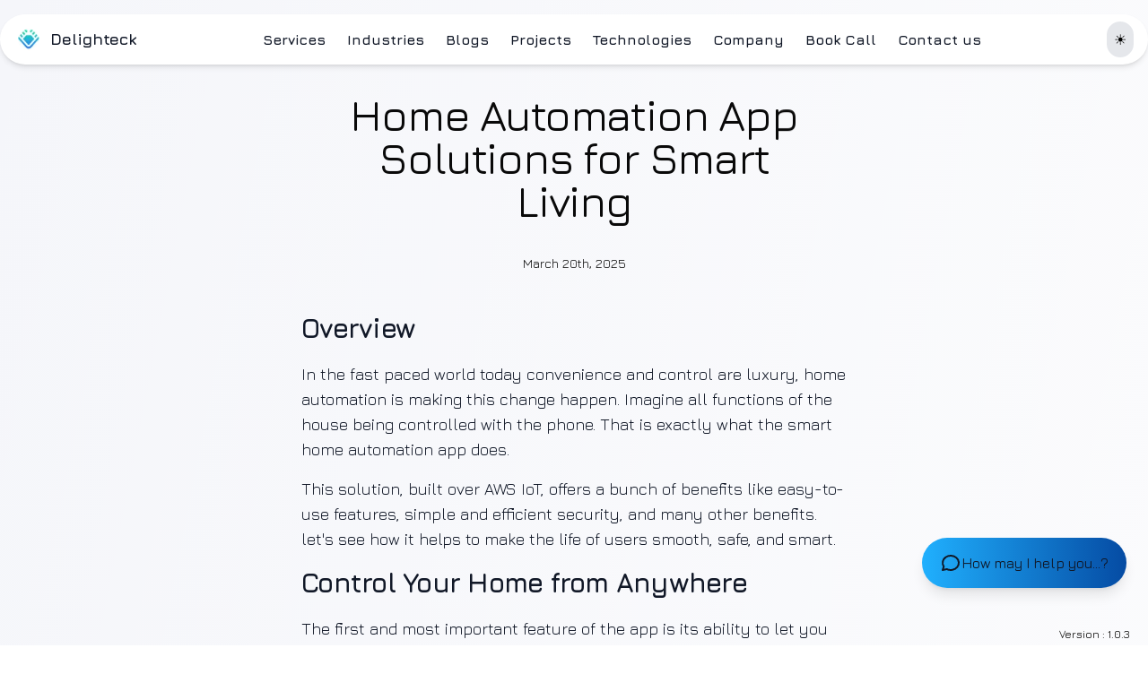

--- FILE ---
content_type: text/html; charset=utf-8
request_url: https://www.delighteck.com/projects/home-automation-app
body_size: 15941
content:
<!DOCTYPE html><html lang="en"><head><meta charSet="utf-8"/><meta name="viewport" content="width=device-width, initial-scale=1"/><link rel="preload" href="/_next/static/media/3ebf627538dece09-s.p.woff2" as="font" crossorigin="" type="font/woff2"/><link rel="stylesheet" href="/_next/static/css/1b15bb113eada417.css" data-precedence="next"/><link rel="preload" as="script" fetchPriority="low" href="/_next/static/chunks/webpack-2a6e84143389b6e1.js"/><script src="/_next/static/chunks/ce56524f-020eb09a2c8bddd6.js" async=""></script><script src="/_next/static/chunks/166-d7564f6e9199a85b.js" async=""></script><script src="/_next/static/chunks/main-app-9b63be0278c4f7dc.js" async=""></script><script src="/_next/static/chunks/9071f66d-7d37b63ccf38c6b4.js" async=""></script><script src="/_next/static/chunks/f6578f9b-f8cdf46202b012da.js" async=""></script><script src="/_next/static/chunks/346-40a56ccca71ccc2d.js" async=""></script><script src="/_next/static/chunks/261-fd17749ef5e334b1.js" async=""></script><script src="/_next/static/chunks/970-d0c1247f35f43a39.js" async=""></script><script src="/_next/static/chunks/658-efeb3265a5ecb4bf.js" async=""></script><script src="/_next/static/chunks/277-97ffc24a2cab4c39.js" async=""></script><script src="/_next/static/chunks/673-2d3355c0ce02335e.js" async=""></script><script src="/_next/static/chunks/app/layout-64d50ff936ecb5d7.js" async=""></script><script src="/_next/static/chunks/app/%5Bpagetype%5D/%5Bslug%5D/page-d9490536dfd49a00.js" async=""></script><script src="/_next/static/chunks/app/%5Bpagetype%5D/page-3d4eaa9608438285.js" async=""></script><link rel="preload" href="https://www.googletagmanager.com/gtag/js?id=G-6QXMNESH2C" as="script"/><link rel="preload" href="https://www.googletagmanager.com/gtm.js?id=GTM-PF2GBTX5" as="script"/><meta name="next-size-adjust" content=""/><title>Home Automation App Solutions for Smart Living</title><meta name="description" content="Control your home remotely with our Home Automation App. Secure with AWS IoT, manage devices in modes like Away, Eco, and Manual, and get smart alerts."/><meta name="keywords" content="Home automation,IoT technology,AWS IOT,Android,Mobile app,AWS PinPoint,EC2,Web Application,IOT Integration"/><meta name="robots" content="index, follow"/><link rel="canonical" href="https://www.delighteck.com/projects/home-automation-app"/><meta property="og:title" content="Home Automation App Solutions for Smart Living"/><meta property="og:description" content="Control your home remotely with our Home Automation App. Secure with AWS IoT, manage devices in modes like Away, Eco, and Manual, and get smart alerts."/><meta property="og:image" content="https://www.delighteck.com/blogImages/d103fd2a-8021-70aa-c0b3-2cc17da341d4_1743403667699_0.png"/><meta name="twitter:card" content="summary_large_image"/><meta name="twitter:title" content="Home Automation App Solutions for Smart Living"/><meta name="twitter:description" content="Control your home remotely with our Home Automation App. Secure with AWS IoT, manage devices in modes like Away, Eco, and Manual, and get smart alerts."/><meta name="twitter:image" content="https://www.delighteck.com/blogImages/d103fd2a-8021-70aa-c0b3-2cc17da341d4_1743403667699_0.png"/><script>document.querySelectorAll('body link[rel="icon"], body link[rel="apple-touch-icon"]').forEach(el => document.head.appendChild(el))</script><script src="/_next/static/chunks/polyfills-42372ed130431b0a.js" noModule=""></script></head><body class="__variable_e64f45 __variable_e64f45 font-[family-name:var(--font-jura-sans)] &quot;text-text-dark&quot; bg-gradient-to-br from-light-gray to-primary-light dark:from-secondary-dark dark:via-primary-dark dark:to-tertiary-light dark:text-gray-300 transition-colors duration-300"><script>((e,t,r,n,i,o,a,s)=>{let l=document.documentElement,u=["light","dark"];function c(t){var r;(Array.isArray(e)?e:[e]).forEach(e=>{let r="class"===e,n=r&&o?i.map(e=>o[e]||e):i;r?(l.classList.remove(...n),l.classList.add(o&&o[t]?o[t]:t)):l.setAttribute(e,t)}),r=t,s&&u.includes(r)&&(l.style.colorScheme=r)}if(n)c(n);else try{let e=localStorage.getItem(t)||r,n=a&&"system"===e?window.matchMedia("(prefers-color-scheme: dark)").matches?"dark":"light":e;c(n)}catch(e){}})("class","theme","light",null,["light","dark"],null,true,true)</script><div class="flex flex-col min-h-screen"><nav class="fixed top-4 inset-x-0 max-w-7xl mx-auto z-50 bg-primary-light dark:bg-primary-dark rounded-full shadow-md px-4 py-2 flex items-center justify-between transition-colors duration-300"><a class="flex items-center space-x-2" href="/"><img alt="Delighteck Logo" loading="lazy" width="32" height="32" decoding="async" data-nimg="1" class="h-8 w-8 object-contain rounded-full p-1" style="color:transparent" srcSet="/_next/image?url=%2Fapple-touch-icon.png&amp;w=32&amp;q=75 1x, /_next/image?url=%2Fapple-touch-icon.png&amp;w=64&amp;q=75 2x" src="/_next/image?url=%2Fapple-touch-icon.png&amp;w=64&amp;q=75"/><span class="text-lg font-bold text-text-dark dark:text-light-gray">Delighteck</span></a><div class="hidden lg:flex space-x-6"><div class="relative group"><a class="font-bold text-text-dark dark:text-text-light hover:text-org-primary-100 dark:hover:text-org-primary-100" href="/services">Services</a></div><div class="relative group"><a class="font-bold text-text-dark dark:text-text-light hover:text-org-primary-100 dark:hover:text-org-primary-100" href="/industries">Industries</a></div><div class="relative group"><a class="font-bold text-text-dark dark:text-text-light hover:text-org-primary-100 dark:hover:text-org-primary-100" href="/blogs">Blogs</a></div><div class="relative group"><a class="font-bold text-text-dark dark:text-text-light hover:text-org-primary-100 dark:hover:text-org-primary-100" href="/projects">Projects</a></div><div class="relative group"><a class="font-bold text-text-dark dark:text-text-light hover:text-org-primary-100 dark:hover:text-org-primary-100" href="/technologies">Technologies</a></div><div class="relative group"><a class="font-bold text-text-dark dark:text-text-light hover:text-org-primary-100 dark:hover:text-org-primary-100" href="/about">Company</a></div><div class="relative group"><a class="font-bold text-text-dark dark:text-text-light hover:text-org-primary-100 dark:hover:text-org-primary-100" href="/bookcall">Book Call</a></div><div class="relative group"><a class="font-bold text-text-dark dark:text-text-light hover:text-org-primary-100 dark:hover:text-org-primary-100" href="/contactus">Contact us</a></div></div><div class="flex items-center space-x-2 lg:hidden"><button class="p-2 rounded-full bg-gray-100 dark:bg-gray-800 transition-all">☰</button></div><div class="hidden lg:flex items-center space-x-2"></div></nav><main><div class="relative overflow-hidden"><div class="fixed h-[calc(100vh+600px)] w-full pointer-events-none left-0 top-0"></div><p class="z-10    fixed left-1/2 top-1/2 text-text-light text-[46px]  transform -translate-x-1/2 -translate-y-1/2 text-center whitespace-nowrap" style="opacity:1"><span class="
         font-bold bg-gradient-to-b from-org-primary-100 to-org-secondary-100 bg-clip-text text-transparent leading-tight">Home-automation-app</span></p><div style="opacity:0"><div><div class="flex max-h-fit justify-center dark:bg-slate-900 "><div class="dark:bg-slate-900"><div class="flex flex-col mx-4 sm:mx-8 md:mx-16 lg:mx-36 xl:mx-72 2xl:mx-92 dark:bg-slate-900 mt-12 sm:mt-16 md:mt-20"><div class="mx-4 sm:mx-6 md:mx-8 lg:mx-12"><div class="m-5"><div style="opacity:0.05;transform:translateY(100px)"><h1 class="text-3xl sm:text-4xl md:text-5xl mb-10 font-medium text-foreground tracking-tight sm:text-5xl  text-center font-sans">Home Automation App Solutions for Smart Living</h1></div><div style="opacity:0.05;transform:translateY(100px)"><p class="mx-auto text-center max-w-2xl mt-10 mb-5 text-lg sm:text-xl md:text-sm leading-8 text-text-secondary text-text-secondary-light font-sans ">March 20th, 2025</p></div></div><div class="mx-auto flex justify-center"><article class="prose dark:prose-invert prose-a:text-org-primary-100 prose-a:font-normal dark:prose-a:text-org-primary-200 prose-a:italic prose-pre:bg-slate-800 prose-hr:border-gray-300 xl:prose-pre:prose-md lg:prose-pre:prose-sm xl:prose-lg lg:prose-base 2xl:prose-xl prose-xl max-w-auto sm:max-w-lg md:max-w-xl lg:max-w-2xl lg:prose-img:max-w-2xl xl:prose-img:max-w-2/3xl 2xl:prose-img:max-w-4xl pt-6 text-primary-dark dark:text-primary-light items-center"><h2 class="mx-auto text-3xl max-w-3xl font-bold tracking-tight md:text-3xl mb-5 ">Overview</h2>
<p class="mx-auto max-w-2xl text-lg text-left  font-sans mb-4 ">In the fast paced world today convenience and control are luxury, home automation is making this change happen. Imagine all functions of the house being controlled with the phone. That is exactly what the smart home automation app does.</p>
<p class="mx-auto max-w-2xl text-lg text-left  font-sans mb-4 ">This solution, built over AWS IoT, offers a bunch of benefits like easy-to-use features, simple and efficient security, and many other benefits. let&#x27;s see how it helps to make the life of users smooth, safe, and smart.</p>
<h2 class="mx-auto text-3xl max-w-3xl font-bold tracking-tight md:text-3xl mb-5 ">Control Your Home from Anywhere</h2>
<p class="mx-auto max-w-2xl text-lg text-left  font-sans mb-4 ">The first and most important feature of the app is its ability to let you manage your home appliances and devices remotely.</p>
<ul class="list-disc pl-6">
<li class="mb-4 text-text-dark dark:text-text-light text-lg ">Control your home from your phone, no matter where you are.</li>
<li class="mb-4 text-text-dark dark:text-text-light text-lg ">All appliances and sensors can be operated using a single mobile interface.</li>
<li class="mb-4 text-text-dark dark:text-text-light text-lg ">Your whole house can be controller by you wherever you are i.e. when you are at work, when you are on vacation or just in another room.</li>
</ul>
<p class="mx-auto max-w-2xl text-lg text-left  font-sans mb-4 ">The app is very simple to use therefore, eliminating the complications often associated with home automation systems. With this Managing your home becomes simple, easy, and effective.</p>
<h2 class="mx-auto text-3xl max-w-3xl font-bold tracking-tight md:text-3xl mb-5 ">Powered by AWS IoT: A Secure and Reliable Core</h2>
<p class="mx-auto max-w-2xl text-lg text-left  font-sans mb-4 ">Security and reliability are not just features — they are foundations. This app is built using AWS IoT, one of the most trusted cloud services available today.</p>
<ul class="list-disc pl-6">
<li class="mb-4 text-text-dark dark:text-text-light text-lg "><strong class="font-bold">Secure communication</strong> between your phone and home devices.</li>
<li class="mb-4 text-text-dark dark:text-text-light text-lg "><strong class="font-bold">Optimal performance</strong> that won&#x27;t let you down, even at a long distance.</li>
<li class="mb-4 text-text-dark dark:text-text-light text-lg ">The use of AWS IoT ensures data integrity and dependable device connectivity.</li>
</ul>
<h2 class="mx-auto text-3xl max-w-3xl font-bold tracking-tight md:text-3xl mb-5 ">Smart Modes for Smarter Living</h2>
<p class="mx-auto max-w-2xl text-lg text-left  font-sans mb-4 ">The app includes smart modes suited to your lifestyle to offer the different responses to different situations.</p>
<h3 class="mx-auto text-2xl max-w-3xl font-bold tracking-tight md:text-2xl mb-5">Away Mode</h3>
<ul class="list-disc pl-6">
<li class="mb-4 text-text-dark dark:text-text-light text-lg ">Use when you&#x27;re not at home.</li>
<li class="mb-4 text-text-dark dark:text-text-light text-lg ">Automatically turns off or reduces energy consumption.</li>
<li class="mb-4 text-text-dark dark:text-text-light text-lg ">Ensures your home is secure when unoccupied.</li>
</ul>
<h3 class="mx-auto text-2xl max-w-3xl font-bold tracking-tight md:text-2xl mb-5">Eco Mode</h3>
<ul class="list-disc pl-6">
<li class="mb-4 text-text-dark dark:text-text-light text-lg ">Helps you conserve energy.</li>
<li class="mb-4 text-text-dark dark:text-text-light text-lg ">Ideal for reducing power usage during peak hours.</li>
<li class="mb-4 text-text-dark dark:text-text-light text-lg ">Works with your rules to manage energy-efficient settings.</li>
</ul>
<h3 class="mx-auto text-2xl max-w-3xl font-bold tracking-tight md:text-2xl mb-5">Manual Mode</h3>
<ul class="list-disc pl-6">
<li class="mb-4 text-text-dark dark:text-text-light text-lg ">Full control at your fingertips.</li>
<li class="mb-4 text-text-dark dark:text-text-light text-lg ">Perfect when you want to customize device behavior in real time.</li>
<li class="mb-4 text-text-dark dark:text-text-light text-lg ">Switch devices on or off based on your needs.</li>
</ul>
<p class="mx-auto max-w-2xl text-lg text-left  font-sans mb-4 ">These modes give you the flexibility to automate your space without compromising on personalization.</p>
<h2 class="mx-auto text-3xl max-w-3xl font-bold tracking-tight md:text-3xl mb-5 ">Organize by Zones: A Room-by-Room Control System</h2>
<p class="mx-auto max-w-2xl text-lg text-left  font-sans mb-4 ">The app introduces a zone-based control system, making home management even more precise.</p>
<ul class="list-disc pl-6">
<li class="mb-4 text-text-dark dark:text-text-light text-lg ">Group devices based on location — like Bedroom, Kitchen, or Living Room.</li>
<li class="mb-4 text-text-dark dark:text-text-light text-lg ">Control multiple devices in the same area simultaneously.</li>
<li class="mb-4 text-text-dark dark:text-text-light text-lg ">Customize automation rules for each zone independently.</li>
</ul>
<p class="mx-auto max-w-2xl text-lg text-left  font-sans mb-4 "><strong class="font-bold">For instance</strong>:</p>
<ul class="list-disc pl-6">
<li class="mb-4 text-text-dark dark:text-text-light text-lg ">Turn off all lights in the Bedroom at night with one tap.</li>
<li class="mb-4 text-text-dark dark:text-text-light text-lg ">Set the Kitchen lights to turn on automatically in the evening.</li>
<li class="mb-4 text-text-dark dark:text-text-light text-lg ">Dim the Living Room lights during movie time.</li>
</ul>
<p class="mx-auto max-w-2xl text-lg text-left  font-sans mb-4 ">By organizing your smart home into zones, the app ensures both convenience and clarity in daily use.</p>
<h2 class="mx-auto text-3xl max-w-3xl font-bold tracking-tight md:text-3xl mb-5 ">Create Custom Rules for Automation</h2>
<p class="mx-auto max-w-2xl text-lg text-left  font-sans mb-4 ">Every home is unique. With the custom rule engine, the app lets you automate your space to suit your routine.</p>
<ul class="list-disc pl-6">
<li class="mb-4 text-text-dark dark:text-text-light text-lg ">Build rules like: Turn off lights if no one is in the room.</li>
<li class="mb-4 text-text-dark dark:text-text-light text-lg ">Set actions based on time, motion, or door status.</li>
<li class="mb-4 text-text-dark dark:text-text-light text-lg ">Create sequences for specific moods or times of day.</li>
</ul>
<p class="mx-auto max-w-2xl text-lg text-left  font-sans mb-4 "><strong class="font-bold">Examples:</strong></p>
<ul class="list-disc pl-6">
<li class="mb-4 text-text-dark dark:text-text-light text-lg ">“If the front door is opened after 10 PM, send an alert.”</li>
<li class="mb-4 text-text-dark dark:text-text-light text-lg ">“If no motion is detected in the Kitchen for 30 minutes, switch off the fan.”</li>
</ul>
<p class="mx-auto max-w-2xl text-lg text-left  font-sans mb-4 ">Custom rules help you personalize your smart home experience without needing any technical knowledge.</p>
<h2 class="mx-auto text-3xl max-w-3xl font-bold tracking-tight md:text-3xl mb-5 ">Stay Informed with Smart Alerts</h2>
<p class="mx-auto max-w-2xl text-lg text-left  font-sans mb-4 ">One of the most valuable features of the app is its real-time alert system. Whether you’re inside the house or away, the app keeps you informed of what matters.</p>
<ul class="list-disc pl-6">
<li class="mb-4 text-text-dark dark:text-text-light text-lg ">Get notified when doors are opened or unlocked.</li>
<li class="mb-4 text-text-dark dark:text-text-light text-lg ">Receive alerts when a device status changes unexpectedly.</li>
<li class="mb-4 text-text-dark dark:text-text-light text-lg ">Stay up to date with your home’s activity from anywhere.</li>
</ul>
<p class="mx-auto max-w-2xl text-lg text-left  font-sans mb-4 "><strong class="font-bold">Types of alerts:</strong></p>
<ul class="list-disc pl-6">
<li class="mb-4 text-text-dark dark:text-text-light text-lg ">Door open</li>
<li class="mb-4 text-text-dark dark:text-text-light text-lg ">Door unlocked</li>
<li class="mb-4 text-text-dark dark:text-text-light text-lg ">Motion detected</li>
<li class="mb-4 text-text-dark dark:text-text-light text-lg ">Appliance usage exceeding limits</li>
</ul>
<p class="mx-auto max-w-2xl text-lg text-left  font-sans mb-4 ">These alerts add an important layer of security and awareness, helping you react quickly to unexpected changes in your home environment.</p>
<h2 class="mx-auto text-3xl max-w-3xl font-bold tracking-tight md:text-3xl mb-5 ">Why It Matters</h2>
<p class="mx-auto max-w-2xl text-lg text-left  font-sans mb-4 ">Let’s break down the value this app brings to modern households:</p>
<p class="mx-auto max-w-2xl text-lg text-left  font-sans mb-4 "><strong class="font-bold">Comfort</strong></p>
<ul class="list-disc pl-6">
<li class="mb-4 text-text-dark dark:text-text-light text-lg ">Adjust lights, fans, and appliances to your liking without moving.</li>
<li class="mb-4 text-text-dark dark:text-text-light text-lg ">Automate settings that match your daily routine.</li>
</ul>
<p class="mx-auto max-w-2xl text-lg text-left  font-sans mb-4 "><strong class="font-bold">Security</strong></p>
<ul class="list-disc pl-6">
<li class="mb-4 text-text-dark dark:text-text-light text-lg ">Get notified of door activity or motion events instantly.</li>
<li class="mb-4 text-text-dark dark:text-text-light text-lg ">Use Away Mode to ensure your home is protected when you’re not there.</li>
</ul>
<p class="mx-auto max-w-2xl text-lg text-left  font-sans mb-4 "><strong class="font-bold">Efficiency</strong></p>
<ul class="list-disc pl-6">
<li class="mb-4 text-text-dark dark:text-text-light text-lg ">Reduce unnecessary energy use with smart rules and eco-friendly modes.</li>
<li class="mb-4 text-text-dark dark:text-text-light text-lg ">Gain insights into your home’s usage patterns.</li>
</ul>
<p class="mx-auto max-w-2xl text-lg text-left  font-sans mb-4 ">By combining practical features with a reliable cloud infrastructure, the app delivers real-world value from day one.</p>
<h2 class="mx-auto text-3xl max-w-3xl font-bold tracking-tight md:text-3xl mb-5 ">How It All Comes Together</h2>
<p class="mx-auto max-w-2xl text-lg text-left  font-sans mb-4 ">To summarize, here’s how the app works in your favor:</p>
<ul class="list-disc pl-6">
<li class="mb-4 text-text-dark dark:text-text-light text-lg "><strong class="font-bold">Manage appliances</strong> from your phone, anytime, anywhere.</li>
<li class="mb-4 text-text-dark dark:text-text-light text-lg ">Use <strong class="font-bold">AWS IoT</strong> for secure, dependable connections.</li>
<li class="mb-4 text-text-dark dark:text-text-light text-lg ">Switch between <strong class="font-bold">Away, Eco,</strong> or <strong class="font-bold">Manual</strong> modes based on your needs.</li>
<li class="mb-4 text-text-dark dark:text-text-light text-lg ">Organize your devices into <strong class="font-bold">zones</strong> like Kitchen or Bedroom.</li>
<li class="mb-4 text-text-dark dark:text-text-light text-lg ">Set up <strong class="font-bold">custom rules</strong> to automate behaviors.</li>
<li class="mb-4 text-text-dark dark:text-text-light text-lg ">Get <strong class="font-bold">real-time alerts</strong> to stay informed and in control.</li>
</ul>
<p class="mx-auto max-w-2xl text-lg text-left  font-sans mb-4 ">It’s a complete home automation solution that works around you — not the other way around.</p>
<h2 class="mx-auto text-3xl max-w-3xl font-bold tracking-tight md:text-3xl mb-5 ">Conclusion</h2>
<p class="mx-auto max-w-2xl text-lg text-left  font-sans mb-4 ">Home automation is not about the some advanced gadgets, Rather it is relevant with transforming the life of some real meaningful improvement in daily life. This app brings real benefits in security, convenience, and energy management. Using AWS IoT, it ensures a solid, secure foundation while offering flexibility to shape your home around your lifestyle.</p>
<p class="mx-auto max-w-2xl text-lg text-left  font-sans mb-4 ">Whether you want to build your smart home or upgrade an existing one, this app provides a very simple transition. Making a smart living available as a choice and not a luxury.</p>
<h2 class="mx-auto text-3xl max-w-3xl font-bold tracking-tight md:text-3xl mb-5 "><strong class="font-bold">Technologies</strong></h2>
<ul class="list-disc pl-6">
<li class="mb-4 text-text-dark dark:text-text-light text-lg "><strong class="font-bold"><a class="text-org-primary-100 font-bold  hover:cursor-pointer underline hover:text-org-primary-100 italic" href="https://www.delighteck.com/technologies/aws-iot">AWS IOT</a></strong></li>
<li class="mb-4 text-text-dark dark:text-text-light text-lg "><strong class="font-bold"><a class="text-org-primary-100 font-bold  hover:cursor-pointer underline hover:text-org-primary-100 italic" href="https://www.delighteck.com/technologies/react">ReactJS</a></strong></li>
<li class="mb-4 text-text-dark dark:text-text-light text-lg "><strong class="font-bold"><a class="text-org-primary-100 font-bold  hover:cursor-pointer underline hover:text-org-primary-100 italic" href="https://www.delighteck.com/technologies/react">React Native</a></strong></li>
<li class="mb-4 text-text-dark dark:text-text-light text-lg "><strong class="font-bold"><a class="text-org-primary-100 font-bold  hover:cursor-pointer underline hover:text-org-primary-100 italic" href="https://www.delighteck.com/technologies/aws">AWS Pinpoint</a></strong></li>
<li class="mb-4 text-text-dark dark:text-text-light text-lg "><strong class="font-bold"><a class="text-org-primary-100 font-bold  hover:cursor-pointer underline hover:text-org-primary-100 italic" href="https://www.delighteck.com/technologies/android">Android</a></strong></li>
<li class="mb-4 text-text-dark dark:text-text-light text-lg "><strong class="font-bold"><a class="text-org-primary-100 font-bold  hover:cursor-pointer underline hover:text-org-primary-100 italic" href="https://www.delighteck.com/technologies/ios">iOS</a></strong></li>
</ul>
<h2 class="mx-auto text-3xl max-w-3xl font-bold tracking-tight md:text-3xl mb-5 ">Our services</h2>
<ul class="list-disc pl-6">
<li class="mb-4 text-text-dark dark:text-text-light text-lg "><strong class="font-bold"><a class="text-org-primary-100 font-bold  hover:cursor-pointer underline hover:text-org-primary-100 italic" href="https://www.delighteck.com/services/product-engineering">Product Engineering</a></strong></li>
<li class="mb-4 text-text-dark dark:text-text-light text-lg "><strong class="font-bold"><a class="text-org-primary-100 font-bold  hover:cursor-pointer underline hover:text-org-primary-100 italic" href="https://www.delighteck.com/services/cloud-computing">Cloud Computing</a></strong></li>
<li class="mb-4 text-text-dark dark:text-text-light text-lg "><strong class="font-bold"><a class="text-org-primary-100 font-bold  hover:cursor-pointer underline hover:text-org-primary-100 italic" href="https://www.delighteck.com/services/artificial-intelligence">Artificial Intelligence</a></strong></li>
</ul></article></div></div></div></div></div></div><!--$--><!--/$--><!--$--><!--/$--></div></div></main><div id="chat-container" class="fixed bottom-6 right-6 z-50"><button id="chat-toggle" class="fixed bottom-16  right-6 bg-gradient-to-r from-org-primary-100 to-org-secondary-100 hover:from-org-primary-100 hover:to-org-secondary-100 text-text-dark dark:text-text-light px-5 py-4 rounded-full shadow-lg hover:shadow-xl flex items-center gap-3 transition-all" aria-label="Open chat" tabindex="0"><svg xmlns="http://www.w3.org/2000/svg" width="24" height="24" viewBox="0 0 24 24" fill="none" stroke="currentColor" stroke-width="2" stroke-linecap="round" stroke-linejoin="round" class="tabler-icon tabler-icon-message-circle w-6 h-6"><path d="M3 20l1.3 -3.9c-2.324 -3.437 -1.426 -7.872 2.1 -10.374c3.526 -2.501 8.59 -2.296 11.845 .48c3.255 2.777 3.695 7.266 1.029 10.501c-2.666 3.235 -7.615 4.215 -11.574 2.293l-4.7 1"></path></svg><span class="hidden sm:block font-medium">How may I help you...?</span></button></div><div class="fixed bottom-1 right-5 text-xs text-white mix-blend-difference z-50"><span>Version : <!-- -->1.0.3</span></div><section id="contact-section" class="bg-gradient-to-br from-light-gray to-primary-light dark:from-secondary-dark dark:via-primary-dark dark:to-tertiary-light py-20 px-6 md:px-12 lg:px-24 transition-colors duration-300"><div id="contact-container" class="max-w-6xl mx-auto flex flex-col md:flex-row items-start gap-10" style="opacity:0;transform:translateY(50px)"><div id="contact-left" class="md:w-1/2" style="opacity:0;transform:translateX(-50px)"><h2 id="contact-heading" class="text-4xl md:text-5xl font-extrabold mb-4 leading-tight">Ready to work with us?</h2><p id="contact-description" class="text-lg md:text-xl text-text-dark dark:text-text-light mb-6">We’re here to help you solve your problems!</p><a href="/contactus"><button id="contact-button" class="bg-gradient-to-r from-org-primary-100 to-org-secondary-100 hover:from-org-primary-100 hover:to-org-secondary-100 text-text-light font-bold py-4 px-8 rounded-full shadow-lg transition-transform duration-300 hover:scale-105" tabindex="0">Let&#x27;s connect!</button></a></div><div id="contact-right" class="md:w-1/2 grid gap-6"><div id="office-singapore" class="p-6 rounded-3xl shadow-lg border border-gray-300 dark:border-gray-700 hover:border-org-primary-100 transition duration-300" style="opacity:0;transform:translateY(50px)"><h3 id="office-singapore-title" class="text-2xl font-semibold mb-3 text-black dark:text-text-light">Suntec Singapore</h3><p id="office-singapore-address" class="text-text-dark dark:text-text-light">17-136, Suntec Tower 5, 5 Temasek Blvd, Singapore 038985</p><p id="office-singapore-phone" class="mt-4 font-medium text-org-primary-100 dark:text-org-primary-100 flex items-center gap-2"><svg xmlns="http://www.w3.org/2000/svg" width="24" height="24" viewBox="0 0 24 24" fill="none" stroke="currentColor" stroke-width="2" stroke-linecap="round" stroke-linejoin="round" class="lucide lucide-phone-call w-5 h-5"><path d="M22 16.92v3a2 2 0 0 1-2.18 2 19.79 19.79 0 0 1-8.63-3.07 19.5 19.5 0 0 1-6-6 19.79 19.79 0 0 1-3.07-8.67A2 2 0 0 1 4.11 2h3a2 2 0 0 1 2 1.72 12.84 12.84 0 0 0 .7 2.81 2 2 0 0 1-.45 2.11L8.09 9.91a16 16 0 0 0 6 6l1.27-1.27a2 2 0 0 1 2.11-.45 12.84 12.84 0 0 0 2.81.7A2 2 0 0 1 22 16.92z"></path><path d="M14.05 2a9 9 0 0 1 8 7.94"></path><path d="M14.05 6A5 5 0 0 1 18 10"></path></svg> <!-- -->+65 89520271</p></div><div id="office-pune" class="p-6 rounded-3xl shadow-lg border border-gray-300 dark:border-gray-700 hover:border-org-primary-100 transition duration-300" style="opacity:0;transform:translateY(50px)"><h3 id="office-pune-title" class="text-2xl font-semibold mb-3 text-black dark:text-text-light">Times Square Hinjewadi</h3><p id="office-pune-address" class="text-text-dark dark:text-text-light">304, Level 3, Times Square, Hinjawadi Pune, Maharashtra 411057, India</p><p id="office-pune-phone" class="mt-4 font-medium text-org-primary-100 dark:text-org-primary-100 flex items-center gap-2"><svg xmlns="http://www.w3.org/2000/svg" width="24" height="24" viewBox="0 0 24 24" fill="none" stroke="currentColor" stroke-width="2" stroke-linecap="round" stroke-linejoin="round" class="lucide lucide-phone-call w-5 h-5"><path d="M22 16.92v3a2 2 0 0 1-2.18 2 19.79 19.79 0 0 1-8.63-3.07 19.5 19.5 0 0 1-6-6 19.79 19.79 0 0 1-3.07-8.67A2 2 0 0 1 4.11 2h3a2 2 0 0 1 2 1.72 12.84 12.84 0 0 0 .7 2.81 2 2 0 0 1-.45 2.11L8.09 9.91a16 16 0 0 0 6 6l1.27-1.27a2 2 0 0 1 2.11-.45 12.84 12.84 0 0 0 2.81.7A2 2 0 0 1 22 16.92z"></path><path d="M14.05 2a9 9 0 0 1 8 7.94"></path><path d="M14.05 6A5 5 0 0 1 18 10"></path></svg> <!-- -->+91 8360007575</p></div></div></div></section><footer id="footer" class="text-text-light dark:text-text-dark py-10 transition-colors duration-300 bg-gradient-to-br dark:from-light-gray dark:to-primary-light from-secondary-dark via-primary-dark to-tertiary-light"><div id="footer-container" class="container mx-auto px-6 md:px-12 lg:px-20"><div id="footer-grid" class="grid grid-cols-1 md:grid-cols-5 gap-10"><div id="footer-branding" class="md:col-span-2"><div class="flex items-center space-x-3"><img alt="Delighteck Logo" loading="lazy" width="12" height="12" decoding="async" data-nimg="1" class="h-12 w-12 object-contain rounded-full p-1" style="color:transparent" srcSet="/_next/image?url=%2Fapple-touch-icon.png&amp;w=16&amp;q=75 1x, /_next/image?url=%2Fapple-touch-icon.png&amp;w=32&amp;q=75 2x" src="/_next/image?url=%2Fapple-touch-icon.png&amp;w=32&amp;q=75"/><span class="text-2xl font-bold text-text-light dark:text-text-dark">Delighteck</span></div><p class="mt-2 text-text-light dark:text-text-dark">Subscribe to get the latest design news, articles, resources, and inspiration.</p><div id="newsletter" class="mt-4 flex items-center space-x-2 bg-primary-light dark:bg-primary-dark rounded-full shadow-sm p-1 border border-light-gray dark:border-secondary-dark w-full max-w-xs"><input type="email" id="newsletter-input" placeholder="Enter your email" class="w-2/3 px-3 py-1.5 text-secondary-dark dark:text-light-gray bg-transparent outline-none" aria-label="Enter your email to subscribe" value=""/><button id="newsletter-submit" class="group flex items-center gap-2 rounded-full bg-gradient-to-r from-org-primary-100 to-org-secondary-100 px-3 py-1.5 text-sm font-medium text-text-light transition-all shadow-lg" aria-label="Subscribe to newsletter">Subscribe</button></div><div id="social-links" class="flex space-x-4 mt-4"><a href="https://www.facebook.com/delighteck" class="hover:text-blue-300 dark:hover:text-blue-500" aria-label="Connect with us on Facebook"><svg xmlns="http://www.w3.org/2000/svg" width="24" height="24" viewBox="0 0 24 24" fill="none" stroke="currentColor" stroke-width="2" stroke-linecap="round" stroke-linejoin="round" class="tabler-icon tabler-icon-brand-facebook w-6 h-6"><path d="M7 10v4h3v7h4v-7h3l1 -4h-4v-2a1 1 0 0 1 1 -1h3v-4h-3a5 5 0 0 0 -5 5v2h-3"></path></svg></a><a href="https://www.instagram.com/delighteck/" class="hover:text-pink-300 dark:hover:text-pink-500" aria-label="Connect with us on Instagram"><svg xmlns="http://www.w3.org/2000/svg" width="24" height="24" viewBox="0 0 24 24" fill="none" stroke="currentColor" stroke-width="2" stroke-linecap="round" stroke-linejoin="round" class="tabler-icon tabler-icon-brand-instagram w-6 h-6"><path d="M4 8a4 4 0 0 1 4 -4h8a4 4 0 0 1 4 4v8a4 4 0 0 1 -4 4h-8a4 4 0 0 1 -4 -4z"></path><path d="M9 12a3 3 0 1 0 6 0a3 3 0 0 0 -6 0"></path><path d="M16.5 7.5v.01"></path></svg></a><a href="https://x.com/delighteck?mx=2" class="hover:text-blue-200 dark:hover:text-org-primary-100" aria-label="Connect with us on Twitter"><svg xmlns="http://www.w3.org/2000/svg" width="24" height="24" viewBox="0 0 24 24" fill="none" stroke="currentColor" stroke-width="2" stroke-linecap="round" stroke-linejoin="round" class="tabler-icon tabler-icon-brand-twitter w-6 h-6"><path d="M22 4.01c-1 .49 -1.98 .689 -3 .99c-1.121 -1.265 -2.783 -1.335 -4.38 -.737s-2.643 2.06 -2.62 3.737v1c-3.245 .083 -6.135 -1.395 -8 -4c0 0 -4.182 7.433 4 11c-1.872 1.247 -3.739 2.088 -6 2c3.308 1.803 6.913 2.423 10.034 1.517c3.58 -1.04 6.522 -3.723 7.651 -7.742a13.84 13.84 0 0 0 .497 -3.753c0 -.249 1.51 -2.772 1.818 -4.013z"></path></svg></a><a href="https://www.linkedin.com/company/delighteck" class="hover:text-org-primary-100 dark:hover:text-blue-600" aria-label="Connect with us on LinkedIn"><svg xmlns="http://www.w3.org/2000/svg" width="24" height="24" viewBox="0 0 24 24" fill="none" stroke="currentColor" stroke-width="2" stroke-linecap="round" stroke-linejoin="round" class="tabler-icon tabler-icon-brand-linkedin w-6 h-6"><path d="M8 11v5"></path><path d="M8 8v.01"></path><path d="M12 16v-5"></path><path d="M16 16v-3a2 2 0 1 0 -4 0"></path><path d="M3 7a4 4 0 0 1 4 -4h10a4 4 0 0 1 4 4v10a4 4 0 0 1 -4 4h-10a4 4 0 0 1 -4 -4z"></path></svg></a></div></div><div id="footer-menu" class="md:col-span-3 grid grid-cols-2 md:grid-cols-3 gap-6"><div id="footer-menu-section-0"><h3 class="font-semibold text-text-light dark:text-text-dark">Services</h3><ul class="mt-2 space-y-2"><li id="footer-menu-link-0-0"><a class="text-text-light dark:text-text-dark hover:text-text-light dark:hover:text-black transition-colors" href="/services/product-engineering">Product Engineering</a></li><li id="footer-menu-link-0-1"><a class="text-text-light dark:text-text-dark hover:text-text-light dark:hover:text-black transition-colors" href="/services/artificial-intelligence">Artificial Intelligence</a></li><li id="footer-menu-link-0-2"><a class="text-text-light dark:text-text-dark hover:text-text-light dark:hover:text-black transition-colors" href="/services/cloud-computing">Cloud Services</a></li></ul></div><div id="footer-menu-section-1"><h3 class="font-semibold text-text-light dark:text-text-dark">Industries</h3><ul class="mt-2 space-y-2"><li id="footer-menu-link-1-0"><a class="text-text-light dark:text-text-dark hover:text-text-light dark:hover:text-black transition-colors" href="/industries/health-tech">Health Tech</a></li><li id="footer-menu-link-1-1"><a class="text-text-light dark:text-text-dark hover:text-text-light dark:hover:text-black transition-colors" href="/industries/aerospace">Aerospace</a></li><li id="footer-menu-link-1-2"><a class="text-text-light dark:text-text-dark hover:text-text-light dark:hover:text-black transition-colors" href="/industries/smart-city-nation">Smart City, Smart Nation</a></li></ul></div><div id="footer-menu-section-2"><h3 class="font-semibold text-text-light dark:text-text-dark">Company</h3><ul class="mt-2 space-y-2"><li id="footer-menu-link-2-0"><a class="text-text-light dark:text-text-dark hover:text-text-light dark:hover:text-black transition-colors" href="/careers">Career</a></li><li id="footer-menu-link-2-1"><a class="text-text-light dark:text-text-dark hover:text-text-light dark:hover:text-black transition-colors" href="/about">About Us</a></li></ul></div></div></div><div id="footer-copyright" class="mt-8 text-center text-white dark:text-gray-600 text-sm pb-20 sm:pb-0">© 2025 Delighteck, Inc. All rights reserved.</div></div></footer></div><script src="/_next/static/chunks/webpack-2a6e84143389b6e1.js" async=""></script><script>(self.__next_f=self.__next_f||[]).push([0])</script><script>self.__next_f.push([1,"1:\"$Sreact.fragment\"\n2:I[8309,[\"122\",\"static/chunks/9071f66d-7d37b63ccf38c6b4.js\",\"916\",\"static/chunks/f6578f9b-f8cdf46202b012da.js\",\"346\",\"static/chunks/346-40a56ccca71ccc2d.js\",\"261\",\"static/chunks/261-fd17749ef5e334b1.js\",\"970\",\"static/chunks/970-d0c1247f35f43a39.js\",\"658\",\"static/chunks/658-efeb3265a5ecb4bf.js\",\"277\",\"static/chunks/277-97ffc24a2cab4c39.js\",\"673\",\"static/chunks/673-2d3355c0ce02335e.js\",\"177\",\"static/chunks/app/layout-64d50ff936ecb5d7.js\"],\"ThemeProvider\"]\n3:I[7261,[\"346\",\"static/chunks/346-40a56ccca71ccc2d.js\",\"261\",\"static/chunks/261-fd17749ef5e334b1.js\",\"970\",\"static/chunks/970-d0c1247f35f43a39.js\",\"626\",\"static/chunks/app/%5Bpagetype%5D/%5Bslug%5D/page-d9490536dfd49a00.js\"],\"\"]\n4:I[3970,[\"346\",\"static/chunks/346-40a56ccca71ccc2d.js\",\"261\",\"static/chunks/261-fd17749ef5e334b1.js\",\"970\",\"static/chunks/970-d0c1247f35f43a39.js\",\"626\",\"static/chunks/app/%5Bpagetype%5D/%5Bslug%5D/page-d9490536dfd49a00.js\"],\"Image\"]\n5:I[9393,[\"122\",\"static/chunks/9071f66d-7d37b63ccf38c6b4.js\",\"916\",\"static/chunks/f6578f9b-f8cdf46202b012da.js\",\"346\",\"static/chunks/346-40a56ccca71ccc2d.js\",\"261\",\"static/chunks/261-fd17749ef5e334b1.js\",\"970\",\"static/chunks/970-d0c1247f35f43a39.js\",\"658\",\"static/chunks/658-efeb3265a5ecb4bf.js\",\"277\",\"static/chunks/277-97ffc24a2cab4c39.js\",\"673\",\"static/chunks/673-2d3355c0ce02335e.js\",\"177\",\"static/chunks/app/layout-64d50ff936ecb5d7.js\"],\"default\"]\n6:I[5339,[\"122\",\"static/chunks/9071f66d-7d37b63ccf38c6b4.js\",\"916\",\"static/chunks/f6578f9b-f8cdf46202b012da.js\",\"346\",\"static/chunks/346-40a56ccca71ccc2d.js\",\"261\",\"static/chunks/261-fd17749ef5e334b1.js\",\"970\",\"static/chunks/970-d0c1247f35f43a39.js\",\"658\",\"static/chunks/658-efeb3265a5ecb4bf.js\",\"277\",\"static/chunks/277-97ffc24a2cab4c39.js\",\"673\",\"static/chunks/673-2d3355c0ce02335e.js\",\"177\",\"static/chunks/app/layout-64d50ff936ecb5d7.js\"],\"GTMProvider\"]\n7:I[5604,[\"122\",\"static/chunks/9071f66d-7d37b63ccf38c6b4.js\",\"916\",\"static/chunks/f6578f9b-f8cdf46202b012da.js\",\"346\",\"static/chunks/346-40a56ccca71ccc2d.js\",\"261\",\"static/chunks/261-fd17749ef5"])</script><script>self.__next_f.push([1,"e334b1.js\",\"970\",\"static/chunks/970-d0c1247f35f43a39.js\",\"658\",\"static/chunks/658-efeb3265a5ecb4bf.js\",\"277\",\"static/chunks/277-97ffc24a2cab4c39.js\",\"673\",\"static/chunks/673-2d3355c0ce02335e.js\",\"177\",\"static/chunks/app/layout-64d50ff936ecb5d7.js\"],\"AnimatePresence\"]\n8:I[7942,[\"346\",\"static/chunks/346-40a56ccca71ccc2d.js\",\"261\",\"static/chunks/261-fd17749ef5e334b1.js\",\"970\",\"static/chunks/970-d0c1247f35f43a39.js\",\"418\",\"static/chunks/app/%5Bpagetype%5D/page-3d4eaa9608438285.js\"],\"default\"]\n9:I[7132,[],\"\"]\na:I[5082,[],\"\"]\nb:I[790,[\"122\",\"static/chunks/9071f66d-7d37b63ccf38c6b4.js\",\"916\",\"static/chunks/f6578f9b-f8cdf46202b012da.js\",\"346\",\"static/chunks/346-40a56ccca71ccc2d.js\",\"261\",\"static/chunks/261-fd17749ef5e334b1.js\",\"970\",\"static/chunks/970-d0c1247f35f43a39.js\",\"658\",\"static/chunks/658-efeb3265a5ecb4bf.js\",\"277\",\"static/chunks/277-97ffc24a2cab4c39.js\",\"673\",\"static/chunks/673-2d3355c0ce02335e.js\",\"177\",\"static/chunks/app/layout-64d50ff936ecb5d7.js\"],\"HelpChatBot\",1]\nc:I[4606,[\"122\",\"static/chunks/9071f66d-7d37b63ccf38c6b4.js\",\"916\",\"static/chunks/f6578f9b-f8cdf46202b012da.js\",\"346\",\"static/chunks/346-40a56ccca71ccc2d.js\",\"261\",\"static/chunks/261-fd17749ef5e334b1.js\",\"970\",\"static/chunks/970-d0c1247f35f43a39.js\",\"658\",\"static/chunks/658-efeb3265a5ecb4bf.js\",\"277\",\"static/chunks/277-97ffc24a2cab4c39.js\",\"673\",\"static/chunks/673-2d3355c0ce02335e.js\",\"177\",\"static/chunks/app/layout-64d50ff936ecb5d7.js\"],\"default\"]\nd:I[645,[\"122\",\"static/chunks/9071f66d-7d37b63ccf38c6b4.js\",\"916\",\"static/chunks/f6578f9b-f8cdf46202b012da.js\",\"346\",\"static/chunks/346-40a56ccca71ccc2d.js\",\"261\",\"static/chunks/261-fd17749ef5e334b1.js\",\"970\",\"static/chunks/970-d0c1247f35f43a39.js\",\"658\",\"static/chunks/658-efeb3265a5ecb4bf.js\",\"277\",\"static/chunks/277-97ffc24a2cab4c39.js\",\"673\",\"static/chunks/673-2d3355c0ce02335e.js\",\"177\",\"static/chunks/app/layout-64d50ff936ecb5d7.js\"],\"default\"]\ne:I[6206,[\"122\",\"static/chunks/9071f66d-7d37b63ccf38c6b4.js\",\"916\",\"static/chunks/f6578f9b-f8cdf46202b012da.js\",\"346\",\"static/chunks/346-40a56ccca71ccc2d.js\",\""])</script><script>self.__next_f.push([1,"261\",\"static/chunks/261-fd17749ef5e334b1.js\",\"970\",\"static/chunks/970-d0c1247f35f43a39.js\",\"658\",\"static/chunks/658-efeb3265a5ecb4bf.js\",\"277\",\"static/chunks/277-97ffc24a2cab4c39.js\",\"673\",\"static/chunks/673-2d3355c0ce02335e.js\",\"177\",\"static/chunks/app/layout-64d50ff936ecb5d7.js\"],\"GoogleAnalytics\"]\nf:I[1728,[\"122\",\"static/chunks/9071f66d-7d37b63ccf38c6b4.js\",\"916\",\"static/chunks/f6578f9b-f8cdf46202b012da.js\",\"346\",\"static/chunks/346-40a56ccca71ccc2d.js\",\"261\",\"static/chunks/261-fd17749ef5e334b1.js\",\"970\",\"static/chunks/970-d0c1247f35f43a39.js\",\"658\",\"static/chunks/658-efeb3265a5ecb4bf.js\",\"277\",\"static/chunks/277-97ffc24a2cab4c39.js\",\"673\",\"static/chunks/673-2d3355c0ce02335e.js\",\"177\",\"static/chunks/app/layout-64d50ff936ecb5d7.js\"],\"GoogleTagManager\"]\n11:I[700,[],\"MetadataBoundary\"]\n13:I[700,[],\"OutletBoundary\"]\n16:I[7748,[],\"AsyncMetadataOutlet\"]\n18:I[700,[],\"ViewportBoundary\"]\n1a:I[9699,[],\"\"]\n:HL[\"/_next/static/media/3ebf627538dece09-s.p.woff2\",\"font\",{\"crossOrigin\":\"\",\"type\":\"font/woff2\"}]\n:HL[\"/_next/static/css/1b15bb113eada417.css\",\"style\"]\n"])</script><script>self.__next_f.push([1,"0:{\"P\":null,\"b\":\"36FOMwYYOvfT5fQqIG6VF\",\"p\":\"\",\"c\":[\"\",\"projects\",\"home-automation-app\"],\"i\":false,\"f\":[[[\"\",{\"children\":[[\"pagetype\",\"projects\",\"d\"],{\"children\":[[\"slug\",\"home-automation-app\",\"d\"],{\"children\":[\"__PAGE__\",{}]}]}]},\"$undefined\",\"$undefined\",true],[\"\",[\"$\",\"$1\",\"c\",{\"children\":[[[\"$\",\"link\",\"0\",{\"rel\":\"stylesheet\",\"href\":\"/_next/static/css/1b15bb113eada417.css\",\"precedence\":\"next\",\"crossOrigin\":\"$undefined\",\"nonce\":\"$undefined\"}]],[\"$\",\"html\",null,{\"lang\":\"en\",\"suppressHydrationWarning\":true,\"children\":[null,[\"$\",\"body\",null,{\"className\":\"__variable_e64f45 __variable_e64f45 font-[family-name:var(--font-jura-sans)] \\\"text-text-dark\\\" bg-gradient-to-br from-light-gray to-primary-light dark:from-secondary-dark dark:via-primary-dark dark:to-tertiary-light dark:text-gray-300 transition-colors duration-300\",\"children\":[\"$\",\"$L2\",null,{\"attribute\":\"class\",\"defaultTheme\":\"light\",\"children\":[\"$\",\"div\",null,{\"className\":\"flex flex-col min-h-screen\",\"children\":[[\"$\",\"nav\",null,{\"className\":\"fixed top-4 inset-x-0 max-w-7xl mx-auto z-50 bg-primary-light dark:bg-primary-dark rounded-full shadow-md px-4 py-2 flex items-center justify-between transition-colors duration-300\",\"children\":[[\"$\",\"$L3\",null,{\"href\":\"/\",\"className\":\"flex items-center space-x-2\",\"children\":[[\"$\",\"$L4\",null,{\"src\":\"/apple-touch-icon.png\",\"alt\":\"Delighteck Logo\",\"height\":32,\"width\":32,\"className\":\"h-8 w-8 object-contain rounded-full p-1\",\"loading\":\"lazy\"}],[\"$\",\"span\",null,{\"className\":\"text-lg font-bold text-text-dark dark:text-light-gray\",\"children\":\"Delighteck\"}]]}],[\"$\",\"$L5\",null,{\"menuData\":[{\"title\":\"Services\",\"href\":\"/services\",\"links\":[{\"name\":\"Product Engineering\",\"href\":\"/services/product-engineering\",\"description\":\"we build wolrd class IOT Products including Hardware Design,Firmware Development and machanical Design\"},{\"name\":\"Artificial Intelligence\",\"href\":\"/services/artificial-intelligence\",\"description\":\"Delightech offers bespoke AI services to revolutionize your business operations. Customize AGI solution for your speccific business needs with us\"},{\"name\":\"Cloud Services\",\"href\":\"/services/cloud-computing\",\"description\":\"Scalable and secure cloud solutions.\"}]},{\"title\":\"Industries\",\"href\":\"/industries\",\"links\":[{\"name\":\"Health Tech\",\"href\":\"/industries/health-tech\",\"description\":\"We help accelerate healthcare with IOT,data and artificial intelligence\"},{\"name\":\"Aerospace\",\"href\":\"/industries/aerospace\",\"description\":\"Solving meaningful problem in Aerospace industry\"},{\"name\":\"Smart City, Smart Nation\",\"href\":\"/industries/smart-city-nation\",\"description\":\"Creating smarter nations,incrementaly with smarter villages,smarter cities with clean energy\"}]},{\"title\":\"Blogs\",\"href\":\"/blogs\",\"links\":[{\"name\":\"What is LoRaWAN?\",\"href\":\"/blogs/lorawan\",\"description\":\"LoRaWAN, a leading low-power,long-range wireless communication protocol designed for the Internet of Things(IoT). Learn its core benefits and how it's...\"},{\"name\":\"Why Enterprises Choose React Native?\",\"href\":\"/blogs/why-choose-react-native\",\"description\":\"Discover the compelling reasons why leading enterprises are adopting React Native for their mobile app development. Dive deeep into the advantage and...\"},{\"name\":\"Choosing the Right Connectivity Technology for your IoT Product?\",\"href\":\"/blogs/choosing-right-connectivity-for-your-iot-product\",\"description\":\"Explore the best connectivy solutions for IoT devices. Make informed decisions for your IoT product's success with our comprehensive guide.\"},{\"name\":\"LoRaWAN Technical Overview Part 3\",\"href\":\"/blogs/lorawan-technical-overview-part3\",\"description\":\"LoRaWAN has official regional specifications, called reginal Parameters That include physical layer parameters such as frequency plans, mandatory...\"}]},{\"title\":\"Projects\",\"href\":\"/projects\",\"links\":[{\"name\":\"All in One Super App\",\"href\":\"/projects/all-in-one-super-app\",\"description\":\"Delight360 is a comprehensive all-in-one business management solution that helps streamline and scale businesses. it offers modules for HR management...\"},{\"name\":\"Elderly Care Family App\",\"href\":\"/projects/elderly-care-family-app\",\"description\":\"weCare is an exceotional family social app that aims to bring families closer together by providing a range of valuable functions. with WeCare,busy...\"},{\"name\":\"Home Automation App\",\"href\":\"/projects/home-automation-app\",\"description\":\"This app lets you handle your home from phone. Using AWS IoT, it is safe and trustworthy. You can control applicamces in diferent modes-Away,Eco...\"},{\"name\":\"Fleet Management, Personal Tracking\",\"href\":\"/projects/personal-fleet-tracking\",\"description\":\"This platform is developed to track real-time locations of ships and personals on different ports to alert the management on security breach or to track...\"}]},{\"title\":\"Technologies\",\"href\":\"/technologies\",\"links\":[{\"name\":\"AWS IoT\",\"href\":\"/technologies/aws-iot\",\"description\":\"AWS offers Internet of Things(IoT) services and solutions to connect and manage billions of devices\"},{\"name\":\"Industrial Protocols\",\"href\":\"/technologies/interface-design\",\"description\":\"Navigate the essentials of industrial communication, ensuring seamless and efficient system interactions\"},{\"name\":\"Microcontrollers\",\"href\":\"/technologies/microcontrollers\",\"description\":\"Unlock the potential of microcontrollers, the heart of embedded system driving modern devices\"},{\"name\":\"AI-ML\",\"href\":\"/technologies/ai-ml\",\"description\":\"\"}]},{\"title\":\"Company\",\"href\":\"/about\",\"links\":[{\"name\":\"Career\",\"href\":\"/careers\",\"description\":\"Join Our Team.\"},{\"name\":\"About Us\",\"href\":\"/about\",\"description\":\"Explore About Delighteck.\"}]},{\"title\":\"Book Call\",\"href\":\"/bookcall\"},{\"title\":\"Contact us\",\"href\":\"/contactus\"}]}]]}],[\"$\",\"main\",null,{\"children\":[[\"$\",\"$L6\",null,{}],[\"$\",\"$L7\",null,{\"mode\":\"wait\",\"children\":[\"$\",\"$L8\",null,{\"children\":[\"$\",\"$L9\",null,{\"parallelRouterKey\":\"children\",\"error\":\"$undefined\",\"errorStyles\":\"$undefined\",\"errorScripts\":\"$undefined\",\"template\":[\"$\",\"$La\",null,{}],\"templateStyles\":\"$undefined\",\"templateScripts\":\"$undefined\",\"notFound\":[[[\"$\",\"title\",null,{\"children\":\"404: This page could not be found.\"}],[\"$\",\"div\",null,{\"style\":{\"fontFamily\":\"system-ui,\\\"Segoe UI\\\",Roboto,Helvetica,Arial,sans-serif,\\\"Apple Color Emoji\\\",\\\"Segoe UI Emoji\\\"\",\"height\":\"100vh\",\"textAlign\":\"center\",\"display\":\"flex\",\"flexDirection\":\"column\",\"alignItems\":\"center\",\"justifyContent\":\"center\"},\"children\":[\"$\",\"div\",null,{\"children\":[[\"$\",\"style\",null,{\"dangerouslySetInnerHTML\":{\"__html\":\"body{color:#000;background:#fff;margin:0}.next-error-h1{border-right:1px solid rgba(0,0,0,.3)}@media (prefers-color-scheme:dark){body{color:#fff;background:#000}.next-error-h1{border-right:1px solid rgba(255,255,255,.3)}}\"}}],[\"$\",\"h1\",null,{\"className\":\"next-error-h1\",\"style\":{\"display\":\"inline-block\",\"margin\":\"0 20px 0 0\",\"padding\":\"0 23px 0 0\",\"fontSize\":24,\"fontWeight\":500,\"verticalAlign\":\"top\",\"lineHeight\":\"49px\"},\"children\":404}],[\"$\",\"div\",null,{\"style\":{\"display\":\"inline-block\"},\"children\":[\"$\",\"h2\",null,{\"style\":{\"fontSize\":14,\"fontWeight\":400,\"lineHeight\":\"49px\",\"margin\":0},\"children\":\"This page could not be found.\"}]}]]}]}]],[]],\"forbidden\":\"$undefined\",\"unauthorized\":\"$undefined\"}]}]}]]}],[\"$\",\"$Lb\",null,{}],[\"$\",\"div\",null,{\"className\":\"fixed bottom-1 right-5 text-xs text-white mix-blend-difference z-50\",\"children\":[\"$\",\"span\",null,{\"children\":[\"Version : \",\"1.0.3\"]}]}],[\"$\",\"$Lc\",null,{}],[\"$\",\"$Ld\",null,{}],[\"$\",\"$Le\",null,{\"gaId\":\"G-6QXMNESH2C\"}],[\"$\",\"$Lf\",null,{\"gtmId\":\"GTM-PF2GBTX5\"}]]}]}]}]]}]]}],{\"children\":[[\"pagetype\",\"projects\",\"d\"],[\"$\",\"$1\",\"c\",{\"children\":[null,[\"$\",\"$L9\",null,{\"parallelRouterKey\":\"children\",\"error\":\"$undefined\",\"errorStyles\":\"$undefined\",\"errorScripts\":\"$undefined\",\"template\":[\"$\",\"$La\",null,{}],\"templateStyles\":\"$undefined\",\"templateScripts\":\"$undefined\",\"notFound\":\"$undefined\",\"forbidden\":\"$undefined\",\"unauthorized\":\"$undefined\"}]]}],{\"children\":[[\"slug\",\"home-automation-app\",\"d\"],[\"$\",\"$1\",\"c\",{\"children\":[null,[\"$\",\"$L9\",null,{\"parallelRouterKey\":\"children\",\"error\":\"$undefined\",\"errorStyles\":\"$undefined\",\"errorScripts\":\"$undefined\",\"template\":[\"$\",\"$La\",null,{}],\"templateStyles\":\"$undefined\",\"templateScripts\":\"$undefined\",\"notFound\":\"$undefined\",\"forbidden\":\"$undefined\",\"unauthorized\":\"$undefined\"}]]}],{\"children\":[\"__PAGE__\",[\"$\",\"$1\",\"c\",{\"children\":[\"$L10\",[\"$\",\"$L11\",null,{\"children\":\"$L12\"}],null,[\"$\",\"$L13\",null,{\"children\":[\"$L14\",\"$L15\",[\"$\",\"$L16\",null,{\"promise\":\"$@17\"}]]}]]}],{},null,false]},null,false]},null,false]},null,false],[\"$\",\"$1\",\"h\",{\"children\":[null,[\"$\",\"$1\",\"_hARxSVu6dg2fHZZ_iSPw\",{\"children\":[[\"$\",\"$L18\",null,{\"children\":\"$L19\"}],[\"$\",\"meta\",null,{\"name\":\"next-size-adjust\",\"content\":\"\"}]]}],null]}],false]],\"m\":\"$undefined\",\"G\":[\"$1a\",\"$undefined\"],\"s\":false,\"S\":true}\n"])</script><script>self.__next_f.push([1,"1b:\"$Sreact.suspense\"\n1c:I[7748,[],\"AsyncMetadata\"]\n12:[\"$\",\"$1b\",null,{\"fallback\":null,\"children\":[\"$\",\"$L1c\",null,{\"promise\":\"$@1d\"}]}]\n"])</script><script>self.__next_f.push([1,"15:null\n"])</script><script>self.__next_f.push([1,"19:[[\"$\",\"meta\",\"0\",{\"charSet\":\"utf-8\"}],[\"$\",\"meta\",\"1\",{\"name\":\"viewport\",\"content\":\"width=device-width, initial-scale=1\"}]]\n14:null\n"])</script><script>self.__next_f.push([1,"1d:{\"metadata\":[[\"$\",\"title\",\"0\",{\"children\":\"Home Automation App Solutions for Smart Living\"}],[\"$\",\"meta\",\"1\",{\"name\":\"description\",\"content\":\"Control your home remotely with our Home Automation App. Secure with AWS IoT, manage devices in modes like Away, Eco, and Manual, and get smart alerts.\"}],[\"$\",\"meta\",\"2\",{\"name\":\"keywords\",\"content\":\"Home automation,IoT technology,AWS IOT,Android,Mobile app,AWS PinPoint,EC2,Web Application,IOT Integration\"}],[\"$\",\"meta\",\"3\",{\"name\":\"robots\",\"content\":\"index, follow\"}],[\"$\",\"link\",\"4\",{\"rel\":\"canonical\",\"href\":\"https://www.delighteck.com/projects/home-automation-app\"}],[\"$\",\"meta\",\"5\",{\"property\":\"og:title\",\"content\":\"Home Automation App Solutions for Smart Living\"}],[\"$\",\"meta\",\"6\",{\"property\":\"og:description\",\"content\":\"Control your home remotely with our Home Automation App. Secure with AWS IoT, manage devices in modes like Away, Eco, and Manual, and get smart alerts.\"}],[\"$\",\"meta\",\"7\",{\"property\":\"og:image\",\"content\":\"https://www.delighteck.com/blogImages/d103fd2a-8021-70aa-c0b3-2cc17da341d4_1743403667699_0.png\"}],[\"$\",\"meta\",\"8\",{\"name\":\"twitter:card\",\"content\":\"summary_large_image\"}],[\"$\",\"meta\",\"9\",{\"name\":\"twitter:title\",\"content\":\"Home Automation App Solutions for Smart Living\"}],[\"$\",\"meta\",\"10\",{\"name\":\"twitter:description\",\"content\":\"Control your home remotely with our Home Automation App. Secure with AWS IoT, manage devices in modes like Away, Eco, and Manual, and get smart alerts.\"}],[\"$\",\"meta\",\"11\",{\"name\":\"twitter:image\",\"content\":\"https://www.delighteck.com/blogImages/d103fd2a-8021-70aa-c0b3-2cc17da341d4_1743403667699_0.png\"}]],\"error\":null,\"digest\":\"$undefined\"}\n17:{\"metadata\":\"$1d:metadata\",\"error\":null,\"digest\":\"$undefined\"}\n"])</script><script>self.__next_f.push([1,"1e:I[9924,[\"346\",\"static/chunks/346-40a56ccca71ccc2d.js\",\"261\",\"static/chunks/261-fd17749ef5e334b1.js\",\"970\",\"static/chunks/970-d0c1247f35f43a39.js\",\"626\",\"static/chunks/app/%5Bpagetype%5D/%5Bslug%5D/page-d9490536dfd49a00.js\"],\"Tittle\"]\n1f:I[9924,[\"346\",\"static/chunks/346-40a56ccca71ccc2d.js\",\"261\",\"static/chunks/261-fd17749ef5e334b1.js\",\"970\",\"static/chunks/970-d0c1247f35f43a39.js\",\"626\",\"static/chunks/app/%5Bpagetype%5D/%5Bslug%5D/page-d9490536dfd49a00.js\"],\"TittleCommon\"]\n"])</script><script>self.__next_f.push([1,"10:[\"$\",\"div\",null,{\"children\":[\"$\",\"div\",null,{\"className\":\"flex max-h-fit justify-center dark:bg-slate-900 \",\"children\":[\"$\",\"div\",null,{\"className\":\"dark:bg-slate-900\",\"children\":[\"$\",\"div\",null,{\"className\":\"flex flex-col mx-4 sm:mx-8 md:mx-16 lg:mx-36 xl:mx-72 2xl:mx-92 dark:bg-slate-900 mt-12 sm:mt-16 md:mt-20\",\"children\":[\"$\",\"div\",null,{\"className\":\"mx-4 sm:mx-6 md:mx-8 lg:mx-12\",\"children\":[[\"$\",\"div\",null,{\"className\":\"m-5\",\"children\":[[\"$\",\"$L1e\",null,{\"children\":[\"$\",\"h1\",null,{\"className\":\"text-3xl sm:text-4xl md:text-5xl mb-10 font-medium text-foreground tracking-tight sm:text-5xl  text-center font-sans\",\"children\":\"Home Automation App Solutions for Smart Living\"}]}],[\"$\",\"$L1f\",null,{\"children\":[\"$\",\"p\",null,{\"className\":\"mx-auto text-center max-w-2xl mt-10 mb-5 text-lg sm:text-xl md:text-sm leading-8 text-text-secondary text-text-secondary-light font-sans \",\"children\":\"March 20th, 2025\"}]}]]}],[\"$\",\"div\",null,{\"className\":\"mx-auto flex justify-center\",\"children\":[\"$\",\"article\",null,{\"className\":\"prose dark:prose-invert prose-a:text-org-primary-100 prose-a:font-normal dark:prose-a:text-org-primary-200 prose-a:italic prose-pre:bg-slate-800 prose-hr:border-gray-300 xl:prose-pre:prose-md lg:prose-pre:prose-sm xl:prose-lg lg:prose-base 2xl:prose-xl prose-xl max-w-auto sm:max-w-lg md:max-w-xl lg:max-w-2xl lg:prose-img:max-w-2xl xl:prose-img:max-w-2/3xl 2xl:prose-img:max-w-4xl pt-6 text-primary-dark dark:text-primary-light items-center\",\"children\":[[\"$\",\"h2\",null,{\"className\":\"mx-auto text-3xl max-w-3xl font-bold tracking-tight md:text-3xl mb-5 \",\"children\":\"Overview\"}],\"\\n\",[\"$\",\"p\",null,{\"className\":\"mx-auto max-w-2xl text-lg text-left  font-sans mb-4 \",\"children\":\"In the fast paced world today convenience and control are luxury, home automation is making this change happen. Imagine all functions of the house being controlled with the phone. That is exactly what the smart home automation app does.\"}],\"\\n\",[\"$\",\"p\",null,{\"className\":\"mx-auto max-w-2xl text-lg text-left  font-sans mb-4 \",\"children\":\"This solution, built over AWS IoT, offers a bunch of benefits like easy-to-use features, simple and efficient security, and many other benefits. let's see how it helps to make the life of users smooth, safe, and smart.\"}],\"\\n\",[\"$\",\"h2\",null,{\"className\":\"mx-auto text-3xl max-w-3xl font-bold tracking-tight md:text-3xl mb-5 \",\"children\":\"Control Your Home from Anywhere\"}],\"\\n\",[\"$\",\"p\",null,{\"className\":\"mx-auto max-w-2xl text-lg text-left  font-sans mb-4 \",\"children\":\"The first and most important feature of the app is its ability to let you manage your home appliances and devices remotely.\"}],\"\\n\",[\"$\",\"ul\",null,{\"className\":\"list-disc pl-6\",\"children\":[\"\\n\",[\"$\",\"li\",null,{\"className\":\"mb-4 text-text-dark dark:text-text-light text-lg \",\"children\":\"Control your home from your phone, no matter where you are.\"}],\"\\n\",[\"$\",\"li\",null,{\"className\":\"mb-4 text-text-dark dark:text-text-light text-lg \",\"children\":\"All appliances and sensors can be operated using a single mobile interface.\"}],\"\\n\",[\"$\",\"li\",null,{\"className\":\"mb-4 text-text-dark dark:text-text-light text-lg \",\"children\":\"Your whole house can be controller by you wherever you are i.e. when you are at work, when you are on vacation or just in another room.\"}],\"\\n\"]}],\"\\n\",[\"$\",\"p\",null,{\"className\":\"mx-auto max-w-2xl text-lg text-left  font-sans mb-4 \",\"children\":\"The app is very simple to use therefore, eliminating the complications often associated with home automation systems. With this Managing your home becomes simple, easy, and effective.\"}],\"\\n\",[\"$\",\"h2\",null,{\"className\":\"mx-auto text-3xl max-w-3xl font-bold tracking-tight md:text-3xl mb-5 \",\"children\":\"Powered by AWS IoT: A Secure and Reliable Core\"}],\"\\n\",[\"$\",\"p\",null,{\"className\":\"mx-auto max-w-2xl text-lg text-left  font-sans mb-4 \",\"children\":\"Security and reliability are not just features — they are foundations. This app is built using AWS IoT, one of the most trusted cloud services available today.\"}],\"\\n\",[\"$\",\"ul\",null,{\"className\":\"list-disc pl-6\",\"children\":[\"\\n\",[\"$\",\"li\",null,{\"className\":\"mb-4 text-text-dark dark:text-text-light text-lg \",\"children\":[[\"$\",\"strong\",null,{\"className\":\"font-bold\",\"children\":\"Secure communication\"}],\" between your phone and home devices.\"]}],\"\\n\",[\"$\",\"li\",null,{\"className\":\"mb-4 text-text-dark dark:text-text-light text-lg \",\"children\":[[\"$\",\"strong\",null,{\"className\":\"font-bold\",\"children\":\"Optimal performance\"}],\" that won't let you down, even at a long distance.\"]}],\"\\n\",[\"$\",\"li\",null,{\"className\":\"mb-4 text-text-dark dark:text-text-light text-lg \",\"children\":\"The use of AWS IoT ensures data integrity and dependable device connectivity.\"}],\"\\n\"]}],\"\\n\",[\"$\",\"h2\",null,{\"className\":\"mx-auto text-3xl max-w-3xl font-bold tracking-tight md:text-3xl mb-5 \",\"children\":\"Smart Modes for Smarter Living\"}],\"\\n\",[\"$\",\"p\",null,{\"className\":\"mx-auto max-w-2xl text-lg text-left  font-sans mb-4 \",\"children\":\"The app includes smart modes suited to your lifestyle to offer the different responses to different situations.\"}],\"\\n\",[\"$\",\"h3\",null,{\"className\":\"mx-auto text-2xl max-w-3xl font-bold tracking-tight md:text-2xl mb-5\",\"children\":\"Away Mode\"}],\"\\n\",[\"$\",\"ul\",null,{\"className\":\"list-disc pl-6\",\"children\":[\"\\n\",[\"$\",\"li\",null,{\"className\":\"mb-4 text-text-dark dark:text-text-light text-lg \",\"children\":\"Use when you're not at home.\"}],\"\\n\",[\"$\",\"li\",null,{\"className\":\"mb-4 text-text-dark dark:text-text-light text-lg \",\"children\":\"Automatically turns off or reduces energy consumption.\"}],\"\\n\",[\"$\",\"li\",null,{\"className\":\"mb-4 text-text-dark dark:text-text-light text-lg \",\"children\":\"Ensures your home is secure when unoccupied.\"}],\"\\n\"]}],\"\\n\",[\"$\",\"h3\",null,{\"className\":\"mx-auto text-2xl max-w-3xl font-bold tracking-tight md:text-2xl mb-5\",\"children\":\"Eco Mode\"}],\"\\n\",[\"$\",\"ul\",null,{\"className\":\"list-disc pl-6\",\"children\":[\"\\n\",[\"$\",\"li\",null,{\"className\":\"mb-4 text-text-dark dark:text-text-light text-lg \",\"children\":\"Helps you conserve energy.\"}],\"\\n\",[\"$\",\"li\",null,{\"className\":\"mb-4 text-text-dark dark:text-text-light text-lg \",\"children\":\"Ideal for reducing power usage during peak hours.\"}],\"\\n\",[\"$\",\"li\",null,{\"className\":\"mb-4 text-text-dark dark:text-text-light text-lg \",\"children\":\"Works with your rules to manage energy-efficient settings.\"}],\"\\n\"]}],\"\\n\",[\"$\",\"h3\",null,{\"className\":\"mx-auto text-2xl max-w-3xl font-bold tracking-tight md:text-2xl mb-5\",\"children\":\"Manual Mode\"}],\"\\n\",[\"$\",\"ul\",null,{\"className\":\"list-disc pl-6\",\"children\":[\"\\n\",[\"$\",\"li\",null,{\"className\":\"mb-4 text-text-dark dark:text-text-light text-lg \",\"children\":\"Full control at your fingertips.\"}],\"\\n\",[\"$\",\"li\",null,{\"className\":\"mb-4 text-text-dark dark:text-text-light text-lg \",\"children\":\"Perfect when you want to customize device behavior in real time.\"}],\"\\n\",[\"$\",\"li\",null,{\"className\":\"mb-4 text-text-dark dark:text-text-light text-lg \",\"children\":\"Switch devices on or off based on your needs.\"}],\"\\n\"]}],\"\\n\",[\"$\",\"p\",null,{\"className\":\"mx-auto max-w-2xl text-lg text-left  font-sans mb-4 \",\"children\":\"These modes give you the flexibility to automate your space without compromising on personalization.\"}],\"\\n\",[\"$\",\"h2\",null,{\"className\":\"mx-auto text-3xl max-w-3xl font-bold tracking-tight md:text-3xl mb-5 \",\"children\":\"Organize by Zones: A Room-by-Room Control System\"}],\"\\n\",[\"$\",\"p\",null,{\"className\":\"mx-auto max-w-2xl text-lg text-left  font-sans mb-4 \",\"children\":\"The app introduces a zone-based control system, making home management even more precise.\"}],\"\\n\",[\"$\",\"ul\",null,{\"className\":\"list-disc pl-6\",\"children\":[\"\\n\",[\"$\",\"li\",null,{\"className\":\"mb-4 text-text-dark dark:text-text-light text-lg \",\"children\":\"Group devices based on location — like Bedroom, Kitchen, or Living Room.\"}],\"\\n\",[\"$\",\"li\",null,{\"className\":\"mb-4 text-text-dark dark:text-text-light text-lg \",\"children\":\"Control multiple devices in the same area simultaneously.\"}],\"\\n\",[\"$\",\"li\",null,{\"className\":\"mb-4 text-text-dark dark:text-text-light text-lg \",\"children\":\"Customize automation rules for each zone independently.\"}],\"\\n\"]}],\"\\n\",[\"$\",\"p\",null,{\"className\":\"mx-auto max-w-2xl text-lg text-left  font-sans mb-4 \",\"children\":[[\"$\",\"strong\",null,{\"className\":\"font-bold\",\"children\":\"For instance\"}],\":\"]}],\"\\n\",[\"$\",\"ul\",null,{\"className\":\"list-disc pl-6\",\"children\":[\"\\n\",[\"$\",\"li\",null,{\"className\":\"mb-4 text-text-dark dark:text-text-light text-lg \",\"children\":\"Turn off all lights in the Bedroom at night with one tap.\"}],\"\\n\",[\"$\",\"li\",null,{\"className\":\"mb-4 text-text-dark dark:text-text-light text-lg \",\"children\":\"Set the Kitchen lights to turn on automatically in the evening.\"}],\"\\n\",[\"$\",\"li\",null,{\"className\":\"mb-4 text-text-dark dark:text-text-light text-lg \",\"children\":\"Dim the Living Room lights during movie time.\"}],\"\\n\"]}],\"\\n\",[\"$\",\"p\",null,{\"className\":\"mx-auto max-w-2xl text-lg text-left  font-sans mb-4 \",\"children\":\"By organizing your smart home into zones, the app ensures both convenience and clarity in daily use.\"}],\"\\n\",[\"$\",\"h2\",null,{\"className\":\"mx-auto text-3xl max-w-3xl font-bold tracking-tight md:text-3xl mb-5 \",\"children\":\"Create Custom Rules for Automation\"}],\"\\n\",[\"$\",\"p\",null,{\"className\":\"mx-auto max-w-2xl text-lg text-left  font-sans mb-4 \",\"children\":\"Every home is unique. With the custom rule engine, the app lets you automate your space to suit your routine.\"}],\"\\n\",[\"$\",\"ul\",null,{\"className\":\"list-disc pl-6\",\"children\":[\"\\n\",[\"$\",\"li\",null,{\"className\":\"mb-4 text-text-dark dark:text-text-light text-lg \",\"children\":\"Build rules like: Turn off lights if no one is in the room.\"}],\"\\n\",[\"$\",\"li\",null,{\"className\":\"mb-4 text-text-dark dark:text-text-light text-lg \",\"children\":\"Set actions based on time, motion, or door status.\"}],\"\\n\",[\"$\",\"li\",null,{\"className\":\"mb-4 text-text-dark dark:text-text-light text-lg \",\"children\":\"Create sequences for specific moods or times of day.\"}],\"\\n\"]}],\"\\n\",[\"$\",\"p\",null,{\"className\":\"mx-auto max-w-2xl text-lg text-left  font-sans mb-4 \",\"children\":[\"$\",\"strong\",null,{\"className\":\"font-bold\",\"children\":\"Examples:\"}]}],\"\\n\",[\"$\",\"ul\",null,{\"className\":\"list-disc pl-6\",\"children\":[\"\\n\",[\"$\",\"li\",null,{\"className\":\"mb-4 text-text-dark dark:text-text-light text-lg \",\"children\":\"“If the front door is opened after 10 PM, send an alert.”\"}],\"\\n\",[\"$\",\"li\",null,{\"className\":\"mb-4 text-text-dark dark:text-text-light text-lg \",\"children\":\"“If no motion is detected in the Kitchen for 30 minutes, switch off the fan.”\"}],\"\\n\"]}],\"\\n\",[\"$\",\"p\",null,{\"className\":\"mx-auto max-w-2xl text-lg text-left  font-sans mb-4 \",\"children\":\"Custom rules help you personalize your smart home experience without needing any technical knowledge.\"}],\"\\n\",[\"$\",\"h2\",null,{\"className\":\"mx-auto text-3xl max-w-3xl font-bold tracking-tight md:text-3xl mb-5 \",\"children\":\"Stay Informed with Smart Alerts\"}],\"\\n\",[\"$\",\"p\",null,{\"className\":\"mx-auto max-w-2xl text-lg text-left  font-sans mb-4 \",\"children\":\"One of the most valuable features of the app is its real-time alert system. Whether you’re inside the house or away, the app keeps you informed of what matters.\"}],\"\\n\",[\"$\",\"ul\",null,{\"className\":\"list-disc pl-6\",\"children\":[\"\\n\",[\"$\",\"li\",null,{\"className\":\"mb-4 text-text-dark dark:text-text-light text-lg \",\"children\":\"Get notified when doors are opened or unlocked.\"}],\"\\n\",[\"$\",\"li\",null,{\"className\":\"mb-4 text-text-dark dark:text-text-light text-lg \",\"children\":\"Receive alerts when a device status changes unexpectedly.\"}],\"\\n\",[\"$\",\"li\",null,{\"className\":\"mb-4 text-text-dark dark:text-text-light text-lg \",\"children\":\"Stay up to date with your home’s activity from anywhere.\"}],\"\\n\"]}],\"\\n\",[\"$\",\"p\",null,{\"className\":\"mx-auto max-w-2xl text-lg text-left  font-sans mb-4 \",\"children\":[\"$\",\"strong\",null,{\"className\":\"font-bold\",\"children\":\"Types of alerts:\"}]}],\"\\n\",[\"$\",\"ul\",null,{\"className\":\"list-disc pl-6\",\"children\":[\"\\n\",[\"$\",\"li\",null,{\"className\":\"mb-4 text-text-dark dark:text-text-light text-lg \",\"children\":\"Door open\"}],\"\\n\",[\"$\",\"li\",null,{\"className\":\"mb-4 text-text-dark dark:text-text-light text-lg \",\"children\":\"Door unlocked\"}],\"\\n\",[\"$\",\"li\",null,{\"className\":\"mb-4 text-text-dark dark:text-text-light text-lg \",\"children\":\"Motion detected\"}],\"\\n\",[\"$\",\"li\",null,{\"className\":\"mb-4 text-text-dark dark:text-text-light text-lg \",\"children\":\"Appliance usage exceeding limits\"}],\"\\n\"]}],\"\\n\",[\"$\",\"p\",null,{\"className\":\"mx-auto max-w-2xl text-lg text-left  font-sans mb-4 \",\"children\":\"These alerts add an important layer of security and awareness, helping you react quickly to unexpected changes in your home environment.\"}],\"\\n\",[\"$\",\"h2\",null,{\"className\":\"mx-auto text-3xl max-w-3xl font-bold tracking-tight md:text-3xl mb-5 \",\"children\":\"Why It Matters\"}],\"\\n\",[\"$\",\"p\",null,{\"className\":\"mx-auto max-w-2xl text-lg text-left  font-sans mb-4 \",\"children\":\"Let’s break down the value this app brings to modern households:\"}],\"\\n\",[\"$\",\"p\",null,{\"className\":\"mx-auto max-w-2xl text-lg text-left  font-sans mb-4 \",\"children\":[\"$\",\"strong\",null,{\"className\":\"font-bold\",\"children\":\"Comfort\"}]}],\"\\n\",[\"$\",\"ul\",null,{\"className\":\"list-disc pl-6\",\"children\":[\"\\n\",[\"$\",\"li\",null,{\"className\":\"mb-4 text-text-dark dark:text-text-light text-lg \",\"children\":\"Adjust lights, fans, and appliances to your liking without moving.\"}],\"\\n\",[\"$\",\"li\",null,{\"className\":\"mb-4 text-text-dark dark:text-text-light text-lg \",\"children\":\"Automate settings that match your daily routine.\"}],\"\\n\"]}],\"\\n\",[\"$\",\"p\",null,{\"className\":\"mx-auto max-w-2xl text-lg text-left  font-sans mb-4 \",\"children\":[\"$\",\"strong\",null,{\"className\":\"font-bold\",\"children\":\"Security\"}]}],\"\\n\",[\"$\",\"ul\",null,{\"className\":\"list-disc pl-6\",\"children\":[\"\\n\",[\"$\",\"li\",null,{\"className\":\"mb-4 text-text-dark dark:text-text-light text-lg \",\"children\":\"Get notified of door activity or motion events instantly.\"}],\"\\n\",[\"$\",\"li\",null,{\"className\":\"mb-4 text-text-dark dark:text-text-light text-lg \",\"children\":\"Use Away Mode to ensure your home is protected when you’re not there.\"}],\"\\n\"]}],\"\\n\",[\"$\",\"p\",null,{\"className\":\"mx-auto max-w-2xl text-lg text-left  font-sans mb-4 \",\"children\":[\"$\",\"strong\",null,{\"className\":\"font-bold\",\"children\":\"Efficiency\"}]}],\"\\n\",[\"$\",\"ul\",null,{\"className\":\"list-disc pl-6\",\"children\":[\"\\n\",[\"$\",\"li\",null,{\"className\":\"mb-4 text-text-dark dark:text-text-light text-lg \",\"children\":\"Reduce unnecessary energy use with smart rules and eco-friendly modes.\"}],\"\\n\",[\"$\",\"li\",null,{\"className\":\"mb-4 text-text-dark dark:text-text-light text-lg \",\"children\":\"Gain insights into your home’s usage patterns.\"}],\"\\n\"]}],\"\\n\",[\"$\",\"p\",null,{\"className\":\"mx-auto max-w-2xl text-lg text-left  font-sans mb-4 \",\"children\":\"By combining practical features with a reliable cloud infrastructure, the app delivers real-world value from day one.\"}],\"\\n\",[\"$\",\"h2\",null,{\"className\":\"mx-auto text-3xl max-w-3xl font-bold tracking-tight md:text-3xl mb-5 \",\"children\":\"How It All Comes Together\"}],\"\\n\",[\"$\",\"p\",null,{\"className\":\"mx-auto max-w-2xl text-lg text-left  font-sans mb-4 \",\"children\":\"To summarize, here’s how the app works in your favor:\"}],\"\\n\",[\"$\",\"ul\",null,{\"className\":\"list-disc pl-6\",\"children\":[\"\\n\",[\"$\",\"li\",null,{\"className\":\"mb-4 text-text-dark dark:text-text-light text-lg \",\"children\":[[\"$\",\"strong\",null,{\"className\":\"font-bold\",\"children\":\"Manage appliances\"}],\" from your phone, anytime, anywhere.\"]}],\"\\n\",[\"$\",\"li\",null,{\"className\":\"mb-4 text-text-dark dark:text-text-light text-lg \",\"children\":[\"Use \",[\"$\",\"strong\",null,{\"className\":\"font-bold\",\"children\":\"AWS IoT\"}],\" for secure, dependable connections.\"]}],\"\\n\",[\"$\",\"li\",null,{\"className\":\"mb-4 text-text-dark dark:text-text-light text-lg \",\"children\":[\"Switch between \",[\"$\",\"strong\",null,{\"className\":\"font-bold\",\"children\":\"Away, Eco,\"}],\" or \",[\"$\",\"strong\",null,{\"className\":\"font-bold\",\"children\":\"Manual\"}],\" modes based on your needs.\"]}],\"\\n\",[\"$\",\"li\",null,{\"className\":\"mb-4 text-text-dark dark:text-text-light text-lg \",\"children\":[\"Organize your devices into \",[\"$\",\"strong\",null,{\"className\":\"font-bold\",\"children\":\"zones\"}],\" like Kitchen or Bedroom.\"]}],\"\\n\",[\"$\",\"li\",null,{\"className\":\"mb-4 text-text-dark dark:text-text-light text-lg \",\"children\":[\"Set up \",[\"$\",\"strong\",null,{\"className\":\"font-bold\",\"children\":\"custom rules\"}],\" to automate behaviors.\"]}],\"\\n\",[\"$\",\"li\",null,{\"className\":\"mb-4 text-text-dark dark:text-text-light text-lg \",\"children\":[\"Get \",[\"$\",\"strong\",null,{\"className\":\"font-bold\",\"children\":\"real-time alerts\"}],\" to stay informed and in control.\"]}],\"\\n\"]}],\"\\n\",[\"$\",\"p\",null,{\"className\":\"mx-auto max-w-2xl text-lg text-left  font-sans mb-4 \",\"children\":\"It’s a complete home automation solution that works around you — not the other way around.\"}],\"\\n\",[\"$\",\"h2\",null,{\"className\":\"mx-auto text-3xl max-w-3xl font-bold tracking-tight md:text-3xl mb-5 \",\"children\":\"Conclusion\"}],\"\\n\",[\"$\",\"p\",null,{\"className\":\"mx-auto max-w-2xl text-lg text-left  font-sans mb-4 \",\"children\":\"Home automation is not about the some advanced gadgets, Rather it is relevant with transforming the life of some real meaningful improvement in daily life. This app brings real benefits in security, convenience, and energy management. Using AWS IoT, it ensures a solid, secure foundation while offering flexibility to shape your home around your lifestyle.\"}],\"\\n\",[\"$\",\"p\",null,{\"className\":\"mx-auto max-w-2xl text-lg text-left  font-sans mb-4 \",\"children\":\"Whether you want to build your smart home or upgrade an existing one, this app provides a very simple transition. Making a smart living available as a choice and not a luxury.\"}],\"\\n\",[\"$\",\"h2\",null,{\"className\":\"mx-auto text-3xl max-w-3xl font-bold tracking-tight md:text-3xl mb-5 \",\"children\":[\"$\",\"strong\",null,{\"className\":\"font-bold\",\"children\":\"Technologies\"}]}],\"\\n\",[\"$\",\"ul\",null,{\"className\":\"list-disc pl-6\",\"children\":[\"\\n\",[\"$\",\"li\",null,{\"className\":\"mb-4 text-text-dark dark:text-text-light text-lg \",\"children\":[\"$\",\"strong\",null,{\"className\":\"font-bold\",\"children\":[\"$\",\"$L3\",null,{\"href\":\"https://www.delighteck.com/technologies/aws-iot\",\"className\":\"text-org-primary-100 font-bold  hover:cursor-pointer underline hover:text-org-primary-100 italic\",\"children\":\"AWS IOT\"}]}]}],\"\\n\",[\"$\",\"li\",null,{\"className\":\"mb-4 text-text-dark dark:text-text-light text-lg \",\"children\":[\"$\",\"strong\",null,{\"className\":\"font-bold\",\"children\":[\"$\",\"$L3\",null,{\"href\":\"https://www.delighteck.com/technologies/react\",\"className\":\"text-org-primary-100 font-bold  hover:cursor-pointer underline hover:text-org-primary-100 italic\",\"children\":\"ReactJS\"}]}]}],\"\\n\",[\"$\",\"li\",null,{\"className\":\"mb-4 text-text-dark dark:text-text-light text-lg \",\"children\":[\"$\",\"strong\",null,{\"className\":\"font-bold\",\"children\":[\"$\",\"$L3\",null,{\"href\":\"https://www.delighteck.com/technologies/react\",\"className\":\"text-org-primary-100 font-bold  hover:cursor-pointer underline hover:text-org-primary-100 italic\",\"children\":\"React Native\"}]}]}],\"\\n\",[\"$\",\"li\",null,{\"className\":\"mb-4 text-text-dark dark:text-text-light text-lg \",\"children\":[\"$\",\"strong\",null,{\"className\":\"font-bold\",\"children\":[\"$\",\"$L3\",null,{\"href\":\"https://www.delighteck.com/technologies/aws\",\"className\":\"text-org-primary-100 font-bold  hover:cursor-pointer underline hover:text-org-primary-100 italic\",\"children\":\"AWS Pinpoint\"}]}]}],\"\\n\",[\"$\",\"li\",null,{\"className\":\"mb-4 text-text-dark dark:text-text-light text-lg \",\"children\":[\"$\",\"strong\",null,{\"className\":\"font-bold\",\"children\":[\"$\",\"$L3\",null,{\"href\":\"https://www.delighteck.com/technologies/android\",\"className\":\"text-org-primary-100 font-bold  hover:cursor-pointer underline hover:text-org-primary-100 italic\",\"children\":\"Android\"}]}]}],\"\\n\",[\"$\",\"li\",null,{\"className\":\"mb-4 text-text-dark dark:text-text-light text-lg \",\"children\":[\"$\",\"strong\",null,{\"className\":\"font-bold\",\"children\":[\"$\",\"$L3\",null,{\"href\":\"https://www.delighteck.com/technologies/ios\",\"className\":\"text-org-primary-100 font-bold  hover:cursor-pointer underline hover:text-org-primary-100 italic\",\"children\":\"iOS\"}]}]}],\"\\n\"]}],\"\\n\",[\"$\",\"h2\",null,{\"className\":\"mx-auto text-3xl max-w-3xl font-bold tracking-tight md:text-3xl mb-5 \",\"children\":\"Our services\"}],\"\\n\",[\"$\",\"ul\",null,{\"className\":\"list-disc pl-6\",\"children\":[\"\\n\",[\"$\",\"li\",null,{\"className\":\"mb-4 text-text-dark dark:text-text-light text-lg \",\"children\":[\"$\",\"strong\",null,{\"className\":\"font-bold\",\"children\":[\"$\",\"$L3\",null,{\"href\":\"https://www.delighteck.com/services/product-engineering\",\"className\":\"text-org-primary-100 font-bold  hover:cursor-pointer underline hover:text-org-primary-100 italic\",\"children\":\"Product Engineering\"}]}]}],\"\\n\",[\"$\",\"li\",null,{\"className\":\"mb-4 text-text-dark dark:text-text-light text-lg \",\"children\":[\"$\",\"strong\",null,{\"className\":\"font-bold\",\"children\":[\"$\",\"$L3\",null,{\"href\":\"https://www.delighteck.com/services/cloud-computing\",\"className\":\"text-org-primary-100 font-bold  hover:cursor-pointer underline hover:text-org-primary-100 italic\",\"children\":\"Cloud Computing\"}]}]}],\"\\n\",[\"$\",\"li\",null,{\"className\":\"mb-4 text-text-dark dark:text-text-light text-lg \",\"children\":[\"$\",\"strong\",null,{\"className\":\"font-bold\",\"children\":[\"$\",\"$L3\",null,{\"href\":\"https://www.delighteck.com/services/artificial-intelligence\",\"className\":\"text-org-primary-100 font-bold  hover:cursor-pointer underline hover:text-org-primary-100 italic\",\"children\":\"Artificial Intelligence\"}]}]}],\"\\n\"]}]]}]}]]}]}]}]}]}]\n"])</script></body></html>

--- FILE ---
content_type: text/javascript
request_url: https://www.delighteck.com/_next/static/chunks/app/%5Bpagetype%5D/%5Bslug%5D/page-d9490536dfd49a00.js
body_size: 1364
content:
(self.webpackChunk_N_E=self.webpackChunk_N_E||[]).push([[626],{3087:(e,t,i)=>{"use strict";i.d(t,{Wx:()=>c});var n=i(1987),r=Object.defineProperty,s=(e,t,i)=>t in e?r(e,t,{enumerable:!0,configurable:!0,writable:!0,value:i}):e[t]=i,o=new Map,a=new WeakMap,l=0,d=void 0;function c(){var e;let{threshold:t,delay:i,trackVisibility:r,rootMargin:s,root:c,triggerOnce:u,skip:h,initialInView:v,fallbackInView:g,onChange:f}=arguments.length>0&&void 0!==arguments[0]?arguments[0]:{},[b,y]=n.useState(null),p=n.useRef(f),[m,w]=n.useState({inView:!!v,entry:void 0});p.current=f,n.useEffect(()=>{let e;if(!h&&b)return e=function(e,t){let i=arguments.length>2&&void 0!==arguments[2]?arguments[2]:{},n=arguments.length>3&&void 0!==arguments[3]?arguments[3]:d;if(void 0===window.IntersectionObserver&&void 0!==n){let r=e.getBoundingClientRect();return t(n,{isIntersecting:n,target:e,intersectionRatio:"number"==typeof i.threshold?i.threshold:0,time:0,boundingClientRect:r,intersectionRect:r,rootBounds:r}),()=>{}}let{id:r,observer:s,elements:c}=function(e){let t=Object.keys(e).sort().filter(t=>void 0!==e[t]).map(t=>{var i;return"".concat(t,"_").concat("root"===t?(i=e.root)?(a.has(i)||(l+=1,a.set(i,l.toString())),a.get(i)):"0":e[t])}).toString(),i=o.get(t);if(!i){let n,r=new Map,s=new IntersectionObserver(t=>{t.forEach(t=>{var i;let s=t.isIntersecting&&n.some(e=>t.intersectionRatio>=e);e.trackVisibility&&void 0===t.isVisible&&(t.isVisible=s),null==(i=r.get(t.target))||i.forEach(e=>{e(s,t)})})},e);n=s.thresholds||(Array.isArray(e.threshold)?e.threshold:[e.threshold||0]),i={id:t,observer:s,elements:r},o.set(t,i)}return i}(i),u=c.get(e)||[];return c.has(e)||c.set(e,u),u.push(t),s.observe(e),function(){u.splice(u.indexOf(t),1),0===u.length&&(c.delete(e),s.unobserve(e)),0===c.size&&(s.disconnect(),o.delete(r))}}(b,(t,i)=>{w({inView:t,entry:i}),p.current&&p.current(t,i),i.isIntersecting&&u&&e&&(e(),e=void 0)},{root:c,rootMargin:s,threshold:t,trackVisibility:r,delay:i},g),()=>{e&&e()}},[Array.isArray(t)?t.toString():t,b,c,s,u,h,r,g,i]);let V=null==(e=m.entry)?void 0:e.target,k=n.useRef(void 0);b||!V||u||h||k.current===V||(k.current=V,w({inView:!!v,entry:void 0}));let x=[y,m.inView,m.entry];return x.ref=x[0],x.inView=x[1],x.entry=x[2],x}n.Component},4685:(e,t,i)=>{Promise.resolve().then(i.bind(i,9924)),Promise.resolve().then(i.t.bind(i,7261,23)),Promise.resolve().then(i.t.bind(i,3970,23))},9924:(e,t,i)=>{"use strict";i.d(t,{Tittle:()=>l,TittleCommon:()=>a});var n=i(4995),r=i(1987),s=i(7346),o=i(3087);let a=e=>{let{children:t}=e;return(0,n.jsx)(n.Fragment,{children:(0,n.jsx)(s.P.div,{initial:"hidden",animate:"visible",variants:{visible:{y:0,opacity:1,transition:{duration:1.7,ease:[.6,-.05,.01,.99]}},hidden:{opacity:.05,y:100,transition:{duration:.1,ease:[.6,-.05,.01,.99],stagger:.7}}},children:t})})},l=e=>{let{children:t}=e,[i,a]=r.useState(!1),{ref:l,inView:d}=(0,o.Wx)({threshold:.5});return r.useEffect(()=>{d&&a(!0)},[d]),(0,n.jsx)(n.Fragment,{children:(0,n.jsx)(s.P.div,{ref:l,initial:"hidden",animate:i?"visible":"hidden",variants:{visible:{y:0,opacity:1,transition:{duration:1.7,ease:[.6,-.05,.01,.99]}},hidden:{opacity:.05,y:100,transition:{duration:.1,ease:[.6,-.05,.01,.99],stagger:.7}}},children:t})})}}},e=>{var t=t=>e(e.s=t);e.O(0,[346,261,970,149,166,358],()=>t(4685)),_N_E=e.O()}]);

--- FILE ---
content_type: text/javascript
request_url: https://www.delighteck.com/_next/static/chunks/app/%5Bpagetype%5D/page-3d4eaa9608438285.js
body_size: 5922
content:
(self.webpackChunk_N_E=self.webpackChunk_N_E||[]).push([[418],{162:(e,t,n)=>{"use strict";let r,i;n.d(t,{Timeline:()=>U});var o=n(4995),a=n(9897),s=n(9991),l=n(1987),c=n(7074),d=n(1330),f=n(9672);function u(e,t){let n,r=()=>{let{currentTime:r}=t,i=(null===r?0:r.value)/100;n!==i&&e(i),n=i};return f.Gt.update(r,!0),()=>(0,f.WG)(r)}var h=n(880);let g=new WeakMap;function p({target:e,contentRect:t,borderBoxSize:n}){g.get(e)?.forEach(r=>{r({target:e,contentSize:t,get size(){if(n){let{inlineSize:e,blockSize:t}=n[0];return{width:e,height:t}}if(e instanceof SVGElement&&"getBBox"in e)return e.getBBox();return{width:e.offsetWidth,height:e.offsetHeight}}})})}function m(e){e.forEach(p)}let v=new Set;var x=n(8411),y=n(1680);let w=()=>({current:0,offset:[],progress:0,scrollLength:0,targetOffset:0,targetLength:0,containerLength:0,velocity:0}),b=()=>({time:0,x:w(),y:w()}),E={x:{length:"Width",position:"Left"},y:{length:"Height",position:"Top"}};function k(e,t,n,r){let i=n[t],{length:o,position:a}=E[t],s=i.current,l=n.time;i.current=e[`scroll${a}`],i.scrollLength=e[`scroll${o}`]-e[`client${o}`],i.offset.length=0,i.offset[0]=0,i.offset[1]=i.scrollLength,i.progress=(0,x.q)(0,i.scrollLength,i.current);let c=r-l;i.velocity=c>50?0:(0,y.f)(i.current-s,c)}var j=n(3879),L=n(7283),W=n(3769);let N={start:0,center:.5,end:1};function O(e,t,n=0){let r=0;if(e in N&&(e=N[e]),"string"==typeof e){let t=parseFloat(e);e.endsWith("px")?r=t:e.endsWith("%")?e=t/100:e.endsWith("vw")?r=t/100*document.documentElement.clientWidth:e.endsWith("vh")?r=t/100*document.documentElement.clientHeight:e=t}return"number"==typeof e&&(r=t*e),n+r}let P=[0,0],S={All:[[0,0],[1,1]]},A={x:0,y:0},z=new WeakMap,B=new WeakMap,R=new WeakMap,G=e=>e===document.documentElement?window:e;function M(e,{container:t=document.documentElement,...n}={}){let o=R.get(t);o||(o=new Set,R.set(t,o));let a=function(e,t,n,r={}){return{measure:()=>(function(e,t=e,n){if(n.x.targetOffset=0,n.y.targetOffset=0,t!==e){let r=t;for(;r&&r!==e;)n.x.targetOffset+=r.offsetLeft,n.y.targetOffset+=r.offsetTop,r=r.offsetParent}n.x.targetLength=t===e?t.scrollWidth:t.clientWidth,n.y.targetLength=t===e?t.scrollHeight:t.clientHeight,n.x.containerLength=e.clientWidth,n.y.containerLength=e.clientHeight})(e,r.target,n),update:t=>{k(e,"x",n,t),k(e,"y",n,t),n.time=t,(r.offset||r.target)&&function(e,t,n){let{offset:r=S.All}=n,{target:i=e,axis:o="y"}=n,a="y"===o?"height":"width",s=i!==e?function(e,t){let n={x:0,y:0},r=e;for(;r&&r!==t;)if(r instanceof HTMLElement)n.x+=r.offsetLeft,n.y+=r.offsetTop,r=r.offsetParent;else if("svg"===r.tagName){let e=r.getBoundingClientRect(),t=(r=r.parentElement).getBoundingClientRect();n.x+=e.left-t.left,n.y+=e.top-t.top}else if(r instanceof SVGGraphicsElement){let{x:e,y:t}=r.getBBox();n.x+=e,n.y+=t;let i=null,o=r.parentNode;for(;!i;)"svg"===o.tagName&&(i=o),o=r.parentNode;r=i}else break;return n}(i,e):A,l=i===e?{width:e.scrollWidth,height:e.scrollHeight}:"getBBox"in i&&"svg"!==i.tagName?i.getBBox():{width:i.clientWidth,height:i.clientHeight},c={width:e.clientWidth,height:e.clientHeight};t[o].offset.length=0;let d=!t[o].interpolate,f=r.length;for(let e=0;e<f;e++){let n=function(e,t,n,r){let i=Array.isArray(e)?e:P,o=0,a=0;return"number"==typeof e?i=[e,e]:"string"==typeof e&&(i=(e=e.trim()).includes(" ")?e.split(" "):[e,N[e]?e:"0"]),(o=O(i[0],n,r))-O(i[1],t)}(r[e],c[a],l[a],s[o]);d||n===t[o].interpolatorOffsets[e]||(d=!0),t[o].offset[e]=n}d&&(t[o].interpolate=(0,L.G)(t[o].offset,(0,W.Z)(r),{clamp:!1}),t[o].interpolatorOffsets=[...t[o].offset]),t[o].progress=(0,j.q)(0,1,t[o].interpolate(t[o].current))}(e,n,r)},notify:()=>t(n)}}(t,e,b(),n);if(o.add(a),!z.has(t)){let e=()=>{for(let e of o)e.measure()},n=()=>{for(let e of o)e.update(f.uv.timestamp)},a=()=>{for(let e of o)e.notify()},s=()=>{f.Gt.read(e,!1,!0),f.Gt.read(n,!1,!0),f.Gt.update(a,!1,!0)};z.set(t,s);let l=G(t);window.addEventListener("resize",s,{passive:!0}),t!==document.documentElement&&B.set(t,"function"==typeof t?(v.add(t),i||(i=()=>{let e={width:window.innerWidth,height:window.innerHeight},t={target:window,size:e,contentSize:e};v.forEach(e=>e(t))},window.addEventListener("resize",i)),()=>{v.delete(t),!v.size&&i&&(i=void 0)}):function(e,t){r||"undefined"!=typeof ResizeObserver&&(r=new ResizeObserver(m));let n=(0,h.K)(e);return n.forEach(e=>{let n=g.get(e);n||(n=new Set,g.set(e,n)),n.add(t),r?.observe(e)}),()=>{n.forEach(e=>{let n=g.get(e);n?.delete(t),n?.size||r?.unobserve(e)})}}(t,s)),l.addEventListener("scroll",s,{passive:!0})}let s=z.get(t);return f.Gt.read(s,!1,!0),()=>{(0,f.WG)(s);let e=R.get(t);if(!e||(e.delete(a),e.size))return;let n=z.get(t);z.delete(t),n&&(G(t).removeEventListener("scroll",n),B.get(t)?.(),window.removeEventListener("resize",n))}}let H=new Map;function _({source:e,container:t=document.documentElement,axis:n="y"}={}){e&&(t=e),H.has(t)||H.set(t,{});let r=H.get(t);return r[n]||(r[n]=(0,c.J)()?new ScrollTimeline({source:t,axis:n}):function({source:e,container:t,axis:n="y"}){e&&(t=e);let r={value:0},i=M(e=>{r.value=100*e[n].progress},{container:t,axis:n});return{currentTime:r,cancel:i}}({source:t,axis:n})),r[n]}function C(e){return e&&(e.target||e.offset)}var T=n(8094),Q=n(6303);function V(e,t){(0,s.$)(!!(!t||t.current),`You have defined a ${e} options but the provided ref is not yet hydrated, probably because it's defined higher up the tree. Try calling useScroll() in the same component as the ref, or setting its \`layoutEffect: false\` option.`)}let $=()=>({scrollX:(0,a.OQ)(0),scrollY:(0,a.OQ)(0),scrollXProgress:(0,a.OQ)(0),scrollYProgress:(0,a.OQ)(0)}),I=e=>e&&"object"==typeof e&&e.mix,Y=e=>I(e)?e.mix:void 0;var X=n(3877);function F(e,t){let n=function(e){let t=(0,T.M)(()=>(0,a.OQ)(e)),{isStatic:n}=(0,l.useContext)(X.Q);if(n){let[,n]=(0,l.useState)(e);(0,l.useEffect)(()=>t.on("change",n),[])}return t}(t()),r=()=>n.set(t());return r(),(0,Q.E)(()=>{let t=()=>f.Gt.preRender(r,!1,!0),n=e.map(e=>e.on("change",t));return()=>{n.forEach(e=>e()),(0,f.WG)(r)}}),n}function q(e,t,n,r){if("function"==typeof e){a.bt.current=[],e();let t=F(a.bt.current,e);return a.bt.current=void 0,t}let i="function"==typeof t?t:function(...e){let t=!Array.isArray(e[0]),n=t?0:-1,r=e[0+n],i=e[1+n],o=e[2+n],a=e[3+n],s=(0,L.G)(i,o,{mixer:Y(o[0]),...a});return t?s(r):s}(t,n,r);return Array.isArray(e)?J(e,i):J([e],([e])=>i(e))}function J(e,t){let n=(0,T.M)(()=>[]);return F(e,()=>{n.length=0;let r=e.length;for(let t=0;t<r;t++)n[t]=e[t].get();return t(n)})}var K=n(7346);let U=e=>{let{data:t}=e,n=(0,l.useRef)(null),r=(0,l.useRef)(null),[i,a]=(0,l.useState)(0);(0,l.useEffect)(()=>{n.current&&a(n.current.getBoundingClientRect().height)},[n]);let{scrollYProgress:s}=function({container:e,target:t,layoutEffect:n=!0,...r}={}){let i=(0,T.M)($);return(n?Q.E:l.useEffect)(()=>(V("target",t),V("container",e),function(e,{axis:t="y",...n}={}){var r,i;let o={axis:t,...n};return"function"==typeof e?(r=e,i=o,2===r.length||C(i)?M(e=>{r(e[i.axis].progress,e)},i):u(r,_(i))):function(e,t){if(e.flatten(),C(t))return e.pause(),M(n=>{e.time=e.duration*n[t.axis].progress},t);{let n=_(t);return e.attachTimeline?e.attachTimeline(n,e=>(e.pause(),u(t=>{e.time=e.duration*t},n))):d.l}}(e,o)}((e,{x:t,y:n})=>{i.scrollX.set(t.current),i.scrollXProgress.set(t.progress),i.scrollY.set(n.current),i.scrollYProgress.set(n.progress)},{...r,container:e?.current||void 0,target:t?.current||void 0})),[e,t,JSON.stringify(r.offset)]),i}({target:r,offset:["start 10%","end 50%"]}),c=q(s,[0,1],[0,i]),f=q(s,[0,.1],[0,1]);return(0,o.jsx)("div",{className:"w-full bg-gradient-to-br from-light-gray to-primary-light dark:from-secondary-dark dark:via-primary-dark dark:to-tertiary-light font-sans px-4 md:px-10",ref:r,children:(0,o.jsxs)("div",{ref:n,className:"relative max-w-7xl mx-auto pb-20",children:[t.map((e,t)=>(0,o.jsxs)("div",{className:"flex justify-start md:gap-10 items-start",children:[(0,o.jsxs)("div",{className:"sticky flex flex-col md:flex-row z-40 items-center top-40 self-start md:max-w-xs lg:max-w-sm md:w-1/4",children:[(0,o.jsx)("div",{children:(0,o.jsx)("div",{className:"h-4 w-4 rounded-full bg-neutral-200 dark:bg-neutral-800 border border-neutral-300 dark:border-neutral-700 p-2 hidden md:block"})}),(0,o.jsx)("h3",{className:"hidden md:block text-xl md:pl-16 md:text-4xl font-bold text-neutral-500 dark:text-neutral-500",children:e.title})]}),(0,o.jsxs)("div",{className:"relative md:pl-12 w-full",children:[(0,o.jsx)("h3",{className:"md:hidden block text-2xl mb-4 text-left font-bold text-neutral-500 dark:text-neutral-500",children:e.title}),e.content]})]},t)),(0,o.jsx)("div",{style:{height:i+"px"},className:"absolute md:left-6 left-6 top-0 overflow-hidden w-[2px] bg-[linear-gradient(to_bottom,var(--tw-gradient-stops))] from-transparent from-[0%] via-neutral-200 dark:via-neutral-700 to-transparent to-[99%] [mask-image:linear-gradient(to_bottom,transparent_0%,black_10%,black_90%,transparent_100%)] hidden md:block",children:(0,o.jsx)(K.P.div,{style:{height:c,opacity:f},className:"absolute inset-x-0 top-0 w-[2px] bg-gradient-to-t from-purple-500 via-blue-500 to-transparent from-[0%] via-[10%] rounded-full"})})]})})}},2942:(e,t,n)=>{"use strict";var r=n(2418);n.o(r,"usePathname")&&n.d(t,{usePathname:function(){return r.usePathname}})},2987:(e,t,n)=>{"use strict";function r(){for(var e,t,n=0,r="",i=arguments.length;n<i;n++)(e=arguments[n])&&(t=function e(t){var n,r,i="";if("string"==typeof t||"number"==typeof t)i+=t;else if("object"==typeof t)if(Array.isArray(t)){var o=t.length;for(n=0;n<o;n++)t[n]&&(r=e(t[n]))&&(i&&(i+=" "),i+=r)}else for(r in t)t[r]&&(i&&(i+=" "),i+=r);return i}(e))&&(r&&(r+=" "),r+=t);return r}n.d(t,{$:()=>r,A:()=>i});let i=r},3087:(e,t,n)=>{"use strict";n.d(t,{Wx:()=>d});var r=n(1987),i=Object.defineProperty,o=(e,t,n)=>t in e?i(e,t,{enumerable:!0,configurable:!0,writable:!0,value:n}):e[t]=n,a=new Map,s=new WeakMap,l=0,c=void 0;function d(){var e;let{threshold:t,delay:n,trackVisibility:i,rootMargin:o,root:d,triggerOnce:f,skip:u,initialInView:h,fallbackInView:g,onChange:p}=arguments.length>0&&void 0!==arguments[0]?arguments[0]:{},[m,v]=r.useState(null),x=r.useRef(p),[y,w]=r.useState({inView:!!h,entry:void 0});x.current=p,r.useEffect(()=>{let e;if(!u&&m)return e=function(e,t){let n=arguments.length>2&&void 0!==arguments[2]?arguments[2]:{},r=arguments.length>3&&void 0!==arguments[3]?arguments[3]:c;if(void 0===window.IntersectionObserver&&void 0!==r){let i=e.getBoundingClientRect();return t(r,{isIntersecting:r,target:e,intersectionRatio:"number"==typeof n.threshold?n.threshold:0,time:0,boundingClientRect:i,intersectionRect:i,rootBounds:i}),()=>{}}let{id:i,observer:o,elements:d}=function(e){let t=Object.keys(e).sort().filter(t=>void 0!==e[t]).map(t=>{var n;return"".concat(t,"_").concat("root"===t?(n=e.root)?(s.has(n)||(l+=1,s.set(n,l.toString())),s.get(n)):"0":e[t])}).toString(),n=a.get(t);if(!n){let r,i=new Map,o=new IntersectionObserver(t=>{t.forEach(t=>{var n;let o=t.isIntersecting&&r.some(e=>t.intersectionRatio>=e);e.trackVisibility&&void 0===t.isVisible&&(t.isVisible=o),null==(n=i.get(t.target))||n.forEach(e=>{e(o,t)})})},e);r=o.thresholds||(Array.isArray(e.threshold)?e.threshold:[e.threshold||0]),n={id:t,observer:o,elements:i},a.set(t,n)}return n}(n),f=d.get(e)||[];return d.has(e)||d.set(e,f),f.push(t),o.observe(e),function(){f.splice(f.indexOf(t),1),0===f.length&&(d.delete(e),o.unobserve(e)),0===d.size&&(o.disconnect(),a.delete(i))}}(m,(t,n)=>{w({inView:t,entry:n}),x.current&&x.current(t,n),n.isIntersecting&&f&&e&&(e(),e=void 0)},{root:d,rootMargin:o,threshold:t,trackVisibility:i,delay:n},g),()=>{e&&e()}},[Array.isArray(t)?t.toString():t,m,d,o,f,u,i,g,n]);let b=null==(e=y.entry)?void 0:e.target,E=r.useRef(void 0);m||!b||f||u||E.current===b||(E.current=b,w({inView:!!h,entry:void 0}));let k=[v,y.inView,y.entry];return k.ref=k[0],k.inView=k[1],k.entry=k[2],k}r.Component},7115:(e,t,n)=>{Promise.resolve().then(n.bind(n,7942)),Promise.resolve().then(n.bind(n,9924)),Promise.resolve().then(n.bind(n,162)),Promise.resolve().then(n.t.bind(n,7261,23)),Promise.resolve().then(n.t.bind(n,3970,23))},7942:(e,t,n)=>{"use strict";n.d(t,{default:()=>h});var r=n(4995),i=n(1987),o=n(7346),a=n(2942),s=n(2987);let l=e=>{let t=e.split("/").filter(Boolean),n=t[t.length-1]||"Home";return n.charAt(0).toUpperCase()+n.slice(1)},c={initial:{opacity:1},enter:{opacity:0,top:-100,transition:{duration:.75,delay:.35,ease:[.76,0,.24,1]},transitionEnd:{top:"50%"}},exit:{opacity:1,top:"50%",transition:{duration:.5,delay:.4,ease:[.33,1,.68,1]}}},d={initial:{top:"-300px"},enter:{top:"-100vh",transition:{duration:.75,delay:.35,ease:[.76,0,.24,1]},transitionEnd:{top:"100vh"}},exit:{top:"-300px",transition:{duration:.75,ease:[.76,0,.24,1]}}},f=(e,t)=>({initial:{d:e},enter:{d:t,transition:{duration:.75,delay:.35,ease:[.76,0,.24,1]}},exit:{d:e,transition:{duration:.75,ease:[.76,0,.24,1]}}}),u=e=>{let{width:t,height:n}=e,i="\n        M0 300 \n        Q".concat(t/2," 0 ").concat(t," 300\n        L").concat(t," ").concat(n+300,"\n        Q").concat(t/2," ").concat(n+600," 0 ").concat(n+300,"\n        L0 0\n    "),a="\n        M0 300\n        Q".concat(t/2," 0 ").concat(t," 300\n        L").concat(t," ").concat(n,"\n        Q").concat(t/2," ").concat(n," 0 ").concat(n,"\n        L0 0\n    ");return(0,r.jsx)(o.P.svg,{className:"fixed h-[calc(100vh+600px)] w-full pointer-events-none left-0 top-0",variants:d,initial:"initial",animate:"enter",exit:"exit",children:(0,r.jsx)(o.P.path,{variants:f(i,a)})})},h=e=>{let{children:t}=e,n=(0,a.usePathname)(),[d,f]=(0,i.useState)(n),[h,g]=(0,i.useState)(!0),[p,m]=(0,i.useState)({width:0,height:0});return(0,i.useEffect)(()=>{let e=()=>m({width:window.innerWidth,height:window.innerHeight});return e(),window.addEventListener("resize",e),()=>window.removeEventListener("resize",e)},[]),(0,i.useEffect)(()=>{h||f(n)},[n,h]),(0,r.jsxs)("div",{className:(0,s.A)("relative overflow-hidden"),children:[(0,r.jsx)("div",{className:"fixed h-[calc(100vh+600px)] w-full pointer-events-none left-0 top-0"}),(0,r.jsx)(o.P.p,{className:"z-".concat(h?"10":"0"," ").concat(h?"":"hidden","   fixed left-1/2 top-1/2 text-text-light text-[46px]  transform -translate-x-1/2 -translate-y-1/2 text-center whitespace-nowrap"),variants:c,initial:"initial",animate:"enter",exit:"exit",onAnimationStart:()=>g(!0),onAnimationComplete:()=>g(!1),children:(0,r.jsx)("span",{className:"\n         font-bold bg-gradient-to-b from-org-primary-100 to-org-secondary-100 bg-clip-text text-transparent leading-tight",children:l(d)})}),0!==p.width&&(0,r.jsx)(u,{width:p.width,height:p.height}),(0,r.jsx)(o.P.div,{initial:{opacity:0},animate:{opacity:+!h},transition:{duration:.5,ease:"easeOut"},children:t})]})}},9924:(e,t,n)=>{"use strict";n.d(t,{Tittle:()=>l,TittleCommon:()=>s});var r=n(4995),i=n(1987),o=n(7346),a=n(3087);let s=e=>{let{children:t}=e;return(0,r.jsx)(r.Fragment,{children:(0,r.jsx)(o.P.div,{initial:"hidden",animate:"visible",variants:{visible:{y:0,opacity:1,transition:{duration:1.7,ease:[.6,-.05,.01,.99]}},hidden:{opacity:.05,y:100,transition:{duration:.1,ease:[.6,-.05,.01,.99],stagger:.7}}},children:t})})},l=e=>{let{children:t}=e,[n,s]=i.useState(!1),{ref:l,inView:c}=(0,a.Wx)({threshold:.5});return i.useEffect(()=>{c&&s(!0)},[c]),(0,r.jsx)(r.Fragment,{children:(0,r.jsx)(o.P.div,{ref:l,initial:"hidden",animate:n?"visible":"hidden",variants:{visible:{y:0,opacity:1,transition:{duration:1.7,ease:[.6,-.05,.01,.99]}},hidden:{opacity:.05,y:100,transition:{duration:.1,ease:[.6,-.05,.01,.99],stagger:.7}}},children:t})})}}},e=>{var t=t=>e(e.s=t);e.O(0,[346,261,970,149,166,358],()=>t(7115)),_N_E=e.O()}]);

--- FILE ---
content_type: text/javascript
request_url: https://www.delighteck.com/_next/static/chunks/app/page-f97f0669146a25a0.js
body_size: 3078
content:
(self.webpackChunk_N_E=self.webpackChunk_N_E||[]).push([[974],{1977:(e,t)=>{"use strict";function i(){return null}Object.defineProperty(t,"__esModule",{value:!0}),Object.defineProperty(t,"default",{enumerable:!0,get:function(){return i}}),("function"==typeof t.default||"object"==typeof t.default&&null!==t.default)&&void 0===t.default.__esModule&&(Object.defineProperty(t.default,"__esModule",{value:!0}),Object.assign(t.default,t),e.exports=t.default)},3788:(e,t,i)=>{"use strict";i.d(t,{default:()=>d});var r=i(4995),a=i(1987),n=i(2360),l=i(7047),s=i(7346);let o={hidden:{opacity:0,y:50,scale:.95,rotateX:-10},visible:{opacity:1,y:0,scale:1,rotateX:0}},d=e=>{let{children:t,delay:i=.2,stagger:d=.15,amount:c=.2}=e,x=function(){l.r.current||(0,n.U)();let[e]=(0,a.useState)(l.O.current);return e}();return(0,r.jsx)(s.P.div,{initial:x?{}:"hidden",whileInView:x?{}:"visible",viewport:{once:!0,amount:c},variants:o,transition:{duration:.8,ease:"easeOut",delayChildren:i,staggerChildren:d},children:t})}},3928:(e,t,i)=>{"use strict";i.d(t,{cn:()=>n});var r=i(2987),a=i(607);function n(){for(var e=arguments.length,t=Array(e),i=0;i<e;i++)t[i]=arguments[i];return(0,a.QP)((0,r.$)(t))}},4783:(e,t,i)=>{"use strict";i.d(t,{InfiniteMovingCards:()=>l});var r=i(4995);i(1987);var a=i(1773),n=i(3928);let l=e=>{let{items:t,direction:i="left",speed:l="normal",pauseOnHover:s=!0,className:o}=e,d=[...t,...t];return(0,r.jsx)("div",{className:(0,n.cn)("relative z-20 max-w-full overflow-hidden mask-gradient",o),children:(0,r.jsx)("ul",{className:(0,n.cn)("flex min-w-full shrink-0 gap-6 py-4 w-max flex-nowrap animate-scroll",s&&"hover:[animation-play-state:paused]"),style:{"--animation-duration":(()=>{switch(l){case"fast":return"20s";case"slow":return"80s";default:return"40s"}})(),animationDirection:"left"===i?"normal":"reverse"},children:d.map((e,t)=>(0,r.jsx)("li",{className:"w-[220px] md:w-[320px] max-w-full relative rounded-2xl px-2 py-8 shrink-0",style:{height:"180px"},children:(0,r.jsx)("div",{className:"h-full w-full flex items-center justify-center",children:(0,r.jsx)(a.default,{src:e.image,alt:e.alt,width:320,height:180,sizes:"(max-width: 768px) 220px, 320px",className:"w-full h-full object-contain rounded-lg",style:{maxHeight:"140px"},priority:t<3})})},t))})})}},6363:(e,t,i)=>{"use strict";i.d(t,{BackgroundBoxesDemo:()=>h});var r=i(4995),a=i(1987),n=i(7346),l=i(3928),s=i(8309);let o=a.memo(e=>{let{className:t,...i}=e,{theme:o}=(0,s.D)(),[d,c]=(0,a.useState)(null);return((0,a.useEffect)(()=>{o&&c("dark"===o)},[o]),null===d)?null:(0,r.jsx)("div",{style:{transform:"translate(-40%,-60%) skewX(-48deg) skewY(14deg) scale(0.675) rotate(0deg) translateZ(0)",willChange:"transform, opacity"},className:(0,l.cn)("absolute left-1/4 p-4 -top-1/4 flex -translate-x-1/2 -translate-y-1/2 w-full h-full z-0",t),...i,children:Array.from({length:40}).map((e,t)=>(0,r.jsx)(n.P.div,{className:(0,l.cn)("w-36 h-32 border-l transition-colors duration-300 rounded-xl",d?"border-gray-800 bg-gray-700":"border-gray-300 bg-gray-200"),children:Array.from({length:20}).map((e,i)=>(0,r.jsx)(n.P.div,{className:(0,l.cn)("w-36 h-32 border-r border-t transition-colors duration-300 hover:bg-gray-500 rounded-xl",d?"border-gray-900":"border-gray-100"),children:i%2==0&&t%2==0&&(0,r.jsx)("svg",{xmlns:"http://www.w3.org/2000/svg",fill:"none",viewBox:"0 0 24 24",strokeWidth:"1.5",stroke:"currentColor",className:(0,l.cn)("absolute h-8 w-12 -top-[18px] -left-[24px] stroke-[1px] pointer-events-none",d?"text-gray-600":"text-text-secondary-dark"),children:(0,r.jsx)("path",{strokeLinecap:"round",strokeLinejoin:"round",d:"M12 6v12m6-6H6"})})},"col-".concat(i)))},"row-".concat(t)))})});var d=i(7261),c=i.n(d),x=i(1977),u=i.n(x);function h(){let{theme:e}=(0,s.D)(),[t,i]=(0,a.useState)(null);return((0,a.useEffect)(()=>{e&&i("dark"===e)},[e]),null===t)?null:(0,r.jsxs)(r.Fragment,{children:[(0,r.jsxs)(u(),{children:[(0,r.jsx)("title",{children:"Delighteck - Transforming Ideas into Reality"}),(0,r.jsx)("meta",{name:"description",content:"Delighteck is your digital innovation partner."}),(0,r.jsx)("meta",{property:"og:title",content:"Delighteck - Transforming Ideas into Reality"}),(0,r.jsx)("meta",{property:"og:description",content:"We help organizations build human-centric technology solutions."}),(0,r.jsx)("meta",{property:"og:type",content:"website"}),(0,r.jsx)("meta",{property:"og:image",content:"/apple-touch-icon.png"})]}),(0,r.jsxs)("div",{className:"relative w-full h-[670px] overflow-hidden flex items-center justify-center ".concat(t?"bg-gradient-to-br from-tertiary-light via-primary-dark to-secondary-dark":"bg-gradient-to-br from-light-gray to-primary-light"),children:[(0,r.jsx)(o,{}),(0,r.jsxs)(n.P.div,{className:"relative z-20 max-w-6xl w-full flex flex-col gap-6 text-center md:text-left",initial:"hidden",animate:"visible",transition:{staggerChildren:.3},children:[(0,r.jsxs)(n.P.h1,{className:"text-4xl md:text-6xl font-bold tracking-tight leading-tight ".concat(t?"text-text-light":"text-text-dark"),variants:{hidden:{opacity:0,x:-50},visible:{opacity:1,x:0,transition:{duration:1.2}}},children:["We transform ideas",(0,r.jsx)(n.P.span,{className:"block mt-2 text-2xl md:text-4xl",variants:{hidden:{opacity:0,x:-30},visible:{opacity:1,x:0,transition:{duration:1,delay:.3}}},children:"into delightful reality."})]}),(0,r.jsx)(n.P.p,{className:"text-lg font-medium max-w-2xl mx-auto md:mx-0 ".concat(t?"text-text-light":"text-text-dark"),variants:{hidden:{opacity:0},visible:{opacity:1,transition:{duration:1.2,delay:.6}}},children:"Delighteck is your digital innovation partner. We help organizations build human-centric technology solutions with AI, automation, and cutting-edge digital strategies."}),(0,r.jsxs)(n.P.div,{className:"mt-6 flex flex-wrap gap-4 items-center justify-center md:justify-start",variants:{hidden:{opacity:0,y:20},visible:{opacity:1,y:0,transition:{duration:1,delay:1}}},children:[(0,r.jsx)(c(),{href:"/contactus",passHref:!0,children:(0,r.jsx)(n.P.button,{whileHover:{scale:1.06,boxShadow:"0px 5px 20px rgba(59, 130, 246, 0.5)"},transition:{type:"spring",stiffness:200},className:"group flex items-center gap-2 rounded-full bg-gradient-to-r from-org-primary-100 to-org-secondary-100 hover:from-org-primary-100 hover:to-org-secondary-100 px-6 py-3 text-sm font-medium text-text-light transition-all shadow-lg",children:"Contact Us"})}),(0,r.jsx)(c(),{href:"/bookcall",passHref:!0,children:(0,r.jsx)(n.P.button,{whileHover:{backgroundColor:"rgba(255, 255, 255, 0.1)",scale:1.05},transition:{duration:.3},className:"rounded-full border border-primary-light bg-gradient-to-br from-tertiary-light via-primary-dark to-secondary-dark px-6 py-3 text-sm font-medium text-text-light transition-colors hover:bg-gradient-to-br from-tertiary-light via-primary-dark to-secondary-dark shadow-lg",children:"Book Call"})})]})]})]})]})}},6893:(e,t,i)=>{Promise.resolve().then(i.bind(i,6363)),Promise.resolve().then(i.bind(i,4783)),Promise.resolve().then(i.bind(i,3788)),Promise.resolve().then(i.bind(i,9714))},9714:(e,t,i)=>{"use strict";i.d(t,{default:()=>d});var r=i(4995);i(1987);var a=i(7346),n=i(7261),l=i.n(n),s=i(1773);let o={hero:{hidden:{opacity:0,y:50,scale:.95},visible:{opacity:1,y:0,scale:1,transition:{duration:1}}},services:{hidden:{opacity:0,x:-50},visible:{opacity:1,x:0,transition:{duration:1,ease:"easeOut"}}},testimonials:{hidden:{opacity:0,y:30},visible:{opacity:1,y:0,transition:{duration:.8,delay:.3}}},pricing:{hidden:{opacity:0,scale:.9},visible:{opacity:1,scale:1,transition:{type:"spring",stiffness:120}}}},d=e=>{let{type:t="services",items:i}=e;return(0,r.jsx)(a.P.div,{className:"grid grid-cols-1 md:grid-cols-2 lg:grid-cols-3 gap-6 md:gap-8 mx-auto max-w-7xl px-4 sm:px-6 lg:px-8",initial:"hidden",whileInView:"visible",viewport:{once:!0,amount:.2},variants:o[t],children:i.map((e,t)=>(0,r.jsx)(a.P.div,{className:"transition-transform duration-500 hover:scale-105 shadow-md dark:shadow-lg  border border-blue-300 dark:border-blue-600 p-6 rounded-2xl bg-white dark:bg-gray-900 min-h-[260px] sm:min-h-[280px] lg:min-h-[300px] w-full flex flex-col items-start",whileHover:{scale:1.05},transition:{duration:.8,delay:.15*t,ease:"easeOut"},children:(0,r.jsx)(l(),{href:e.href,className:"block w-full",children:(0,r.jsxs)("div",{className:"cursor-pointer flex flex-col items-start",children:[(0,r.jsx)(a.P.div,{className:"w-14 h-14 flex items-center justify-center rounded-full bg-blue-100 dark:bg-gray-800 mb-4",initial:{scale:.5,opacity:0},whileInView:{scale:1,opacity:1},viewport:{once:!0},transition:{duration:.5,delay:.1*t},children:(0,r.jsx)(s.default,{src:e.icon,alt:e.title,width:32,height:32,layout:"fixed",priority:!0,className:"w-8 h-8 object-contain dark:filter dark:invert"})}),(0,r.jsxs)("div",{className:"text-left w-full",children:[(0,r.jsx)("h3",{className:"text-lg sm:text-xl font-semibold text-text-dark dark:text-text-light",children:e.title}),(0,r.jsx)("p",{className:"text-text-dark dark:text-text-light text-sm sm:text-base mt-2",children:e.description.length>100?"".concat(e.description.substring(0,100),"..."):e.description})]}),e.year&&(0,r.jsxs)(a.P.span,{className:"text-sm text-gray-500 dark:text-gray-400 block mt-2",initial:{opacity:0},whileInView:{opacity:1},viewport:{once:!0},transition:{duration:.6,delay:.2*t},children:[e.year," - ",e.type]}),(0,r.jsx)(a.P.span,{className:"inline-block mt-4 text-org-primary-100 dark:text-blue-400 hover:underline",initial:{opacity:0,x:-10},whileInView:{opacity:1,x:0},viewport:{once:!0},transition:{duration:.5,delay:.15*t},children:"Read More →"})]})})},t))})}}},e=>{var t=t=>e(e.s=t);e.O(0,[346,261,970,658,149,166,358],()=>t(6893)),_N_E=e.O()}]);

--- FILE ---
content_type: text/javascript
request_url: https://www.delighteck.com/_next/static/chunks/277-97ffc24a2cab4c39.js
body_size: 3692
content:
"use strict";(self.webpackChunk_N_E=self.webpackChunk_N_E||[]).push([[277],{281:(e,t,r)=>{var n=function(e){return e&&e.__esModule?e:{default:e}}(r(5701));e.exports={tags:function(e){var t=e.id,r=e.events,a=e.dataLayer,i=e.dataLayerName,o=e.preview,d="&gtm_auth="+e.auth,s="&gtm_preview="+o;t||(0,n.default)("GTM Id is required");var l="\n      (function(w,d,s,l,i){w[l]=w[l]||[];\n        w[l].push({'gtm.start': new Date().getTime(),event:'gtm.js', "+JSON.stringify(r).slice(1,-1)+"});\n        var f=d.getElementsByTagName(s)[0],j=d.createElement(s),dl=l!='dataLayer'?'&l='+l:'';\n        j.async=true;j.src='https://www.googletagmanager.com/gtm.js?id='+i+dl+'"+d+s+"&gtm_cookies_win=x';\n        f.parentNode.insertBefore(j,f);\n      })(window,document,'script','"+i+"','"+t+"');";return{iframe:'\n      <iframe src="https://www.googletagmanager.com/ns.html?id='+t+d+s+'&gtm_cookies_win=x"\n        height="0" width="0" style="display:none;visibility:hidden" id="tag-manager"></iframe>',script:l,dataLayerVar:this.dataLayer(a,i)}},dataLayer:function(e,t){return"\n      window."+t+" = window."+t+" || [];\n      window."+t+".push("+JSON.stringify(e)+")"}}},757:(e,t,r)=>{r.d(t,{A:()=>n});var n=(0,r(1112).A)("outline","brand-linkedin","IconBrandLinkedin",[["path",{d:"M8 11v5",key:"svg-0"}],["path",{d:"M8 8v.01",key:"svg-1"}],["path",{d:"M12 16v-5",key:"svg-2"}],["path",{d:"M16 16v-3a2 2 0 1 0 -4 0",key:"svg-3"}],["path",{d:"M3 7a4 4 0 0 1 4 -4h10a4 4 0 0 1 4 4v10a4 4 0 0 1 -4 4h-10a4 4 0 0 1 -4 -4z",key:"svg-4"}]])},1112:(e,t,r)=>{r.d(t,{A:()=>i});var n=r(1987),a={outline:{xmlns:"http://www.w3.org/2000/svg",width:24,height:24,viewBox:"0 0 24 24",fill:"none",stroke:"currentColor",strokeWidth:2,strokeLinecap:"round",strokeLinejoin:"round"},filled:{xmlns:"http://www.w3.org/2000/svg",width:24,height:24,viewBox:"0 0 24 24",fill:"currentColor",stroke:"none"}};let i=(e,t,r,i)=>{let o=(0,n.forwardRef)((r,o)=>{let{color:d="currentColor",size:s=24,stroke:l=2,title:c,className:u,children:h,...f}=r;return(0,n.createElement)("svg",{ref:o,...a[e],width:s,height:s,className:["tabler-icon","tabler-icon-".concat(t),u].join(" "),..."filled"===e?{fill:d}:{strokeWidth:l,stroke:d},...f},[c&&(0,n.createElement)("title",{key:"svg-title"},c),...i.map(e=>{let[t,r]=e;return(0,n.createElement)(t,r)}),...Array.isArray(h)?h:[h]])});return o.displayName="".concat(r),o}},2079:(e,t,r)=>{r.d(t,{A:()=>n});var n=(0,r(1112).A)("outline","brand-facebook","IconBrandFacebook",[["path",{d:"M7 10v4h3v7h4v-7h3l1 -4h-4v-2a1 1 0 0 1 1 -1h3v-4h-3a5 5 0 0 0 -5 5v2h-3",key:"svg-0"}]])},2935:(e,t,r)=>{Object.defineProperty(t,"__esModule",{value:!0}),!function(e,t){for(var r in t)Object.defineProperty(e,r,{enumerable:!0,get:t[r]})}(t,{callServer:function(){return n.callServer},createServerReference:function(){return i},findSourceMapURL:function(){return a.findSourceMapURL}});let n=r(5411),a=r(5176),i=r(5915).createServerReference},2942:(e,t,r)=>{var n=r(2418);r.o(n,"usePathname")&&r.d(t,{usePathname:function(){return n.usePathname}})},4032:(e,t,r)=>{var n=function(e){return e&&e.__esModule?e:{default:e}}(r(281));e.exports={dataScript:function(e){var t=document.createElement("script");return t.innerHTML=e,t},gtm:function(e){var t=n.default.tags(e);return{noScript:function(){var e=document.createElement("noscript");return e.innerHTML=t.iframe,e},script:function(){var e=document.createElement("script");return e.innerHTML=t.script,e},dataScript:this.dataScript(t.dataLayerVar)}},initialize:function(e){var t=e.gtmId,r=e.events,n=e.dataLayer,a=e.dataLayerName,i=e.auth,o=e.preview,d=this.gtm({id:t,events:void 0===r?{}:r,dataLayer:n||void 0,dataLayerName:void 0===a?"dataLayer":a,auth:void 0===i?"":i,preview:void 0===o?"":o});n&&document.head.appendChild(d.dataScript),document.head.insertBefore(d.script(),document.head.childNodes[0]),document.body.insertBefore(d.noScript(),document.body.childNodes[0])},dataLayer:function(e){var t=e.dataLayer,r=e.dataLayerName,a=void 0===r?"dataLayer":r;if(window[a])return window[a].push(t);var i=n.default.dataLayer(t,a),o=this.dataScript(i);document.head.insertBefore(o,document.head.childNodes[0])}}},4054:(e,t,r)=>{r.d(t,{A:()=>n});var n=(0,r(1112).A)("outline","brand-twitter","IconBrandTwitter",[["path",{d:"M22 4.01c-1 .49 -1.98 .689 -3 .99c-1.121 -1.265 -2.783 -1.335 -4.38 -.737s-2.643 2.06 -2.62 3.737v1c-3.245 .083 -6.135 -1.395 -8 -4c0 0 -4.182 7.433 4 11c-1.872 1.247 -3.739 2.088 -6 2c3.308 1.803 6.913 2.423 10.034 1.517c3.58 -1.04 6.522 -3.723 7.651 -7.742a13.84 13.84 0 0 0 .497 -3.753c0 -.249 1.51 -2.772 1.818 -4.013z",key:"svg-0"}]])},4207:(e,t,r)=>{r.d(t,{A:()=>n});var n=(0,r(1112).A)("outline","brand-instagram","IconBrandInstagram",[["path",{d:"M4 8a4 4 0 0 1 4 -4h8a4 4 0 0 1 4 4v8a4 4 0 0 1 -4 4h-8a4 4 0 0 1 -4 -4z",key:"svg-0"}],["path",{d:"M9 12a3 3 0 1 0 6 0a3 3 0 0 0 -6 0",key:"svg-1"}],["path",{d:"M16.5 7.5v.01",key:"svg-2"}]])},5394:(e,t,r)=>{r.d(t,{A:()=>s});var n=r(1987);let a=e=>e.replace(/([a-z0-9])([A-Z])/g,"$1-$2").toLowerCase(),i=function(){for(var e=arguments.length,t=Array(e),r=0;r<e;r++)t[r]=arguments[r];return t.filter((e,t,r)=>!!e&&""!==e.trim()&&r.indexOf(e)===t).join(" ").trim()};var o={xmlns:"http://www.w3.org/2000/svg",width:24,height:24,viewBox:"0 0 24 24",fill:"none",stroke:"currentColor",strokeWidth:2,strokeLinecap:"round",strokeLinejoin:"round"};let d=(0,n.forwardRef)((e,t)=>{let{color:r="currentColor",size:a=24,strokeWidth:d=2,absoluteStrokeWidth:s,className:l="",children:c,iconNode:u,...h}=e;return(0,n.createElement)("svg",{ref:t,...o,width:a,height:a,stroke:r,strokeWidth:s?24*Number(d)/Number(a):d,className:i("lucide",l),...h},[...u.map(e=>{let[t,r]=e;return(0,n.createElement)(t,r)}),...Array.isArray(c)?c:[c]])}),s=(e,t)=>{let r=(0,n.forwardRef)((r,o)=>{let{className:s,...l}=r;return(0,n.createElement)(d,{ref:o,iconNode:t,className:i("lucide-".concat(a(e)),s),...l})});return r.displayName="".concat(e),r}},5701:(e,t)=>{Object.defineProperty(t,"__esModule",{value:!0}),t.default=function(e){console.warn("[react-gtm]",e)}},7773:(e,t,r)=>{e.exports=function(e){return e&&e.__esModule?e:{default:e}}(r(4032)).default},9645:(e,t,r)=>{r.d(t,{N:()=>g});var n=r(4995),a=r(1987),i=r(8386),o=r(8094),d=r(6303),s=r(548),l=r(3877);class c extends a.Component{getSnapshotBeforeUpdate(e){let t=this.props.childRef.current;if(t&&e.isPresent&&!this.props.isPresent){let e=t.offsetParent,r=e instanceof HTMLElement&&e.offsetWidth||0,n=this.props.sizeRef.current;n.height=t.offsetHeight||0,n.width=t.offsetWidth||0,n.top=t.offsetTop,n.left=t.offsetLeft,n.right=r-n.width-n.left}return null}componentDidUpdate(){}render(){return this.props.children}}function u(e){let{children:t,isPresent:r,anchorX:i}=e,o=(0,a.useId)(),d=(0,a.useRef)(null),s=(0,a.useRef)({width:0,height:0,top:0,left:0,right:0}),{nonce:u}=(0,a.useContext)(l.Q);return(0,a.useInsertionEffect)(()=>{let{width:e,height:t,top:n,left:a,right:l}=s.current;if(r||!d.current||!e||!t)return;d.current.dataset.motionPopId=o;let c=document.createElement("style");return u&&(c.nonce=u),document.head.appendChild(c),c.sheet&&c.sheet.insertRule('\n          [data-motion-pop-id="'.concat(o,'"] {\n            position: absolute !important;\n            width: ').concat(e,"px !important;\n            height: ").concat(t,"px !important;\n            ").concat("left"===i?"left: ".concat(a):"right: ".concat(l),"px !important;\n            top: ").concat(n,"px !important;\n          }\n        ")),()=>{document.head.removeChild(c)}},[r]),(0,n.jsx)(c,{isPresent:r,childRef:d,sizeRef:s,children:a.cloneElement(t,{ref:d})})}let h=e=>{let{children:t,initial:r,isPresent:i,onExitComplete:d,custom:l,presenceAffectsLayout:c,mode:h,anchorX:p}=e,m=(0,o.M)(f),v=(0,a.useId)(),g=!0,w=(0,a.useMemo)(()=>(g=!1,{id:v,initial:r,isPresent:i,custom:l,onExitComplete:e=>{for(let t of(m.set(e,!0),m.values()))if(!t)return;d&&d()},register:e=>(m.set(e,!1),()=>m.delete(e))}),[i,m,d]);return c&&g&&(w={...w}),(0,a.useMemo)(()=>{m.forEach((e,t)=>m.set(t,!1))},[i]),a.useEffect(()=>{i||m.size||!d||d()},[i]),"popLayout"===h&&(t=(0,n.jsx)(u,{isPresent:i,anchorX:p,children:t})),(0,n.jsx)(s.t.Provider,{value:w,children:t})};function f(){return new Map}var p=r(9219);let m=e=>e.key||"";function v(e){let t=[];return a.Children.forEach(e,e=>{(0,a.isValidElement)(e)&&t.push(e)}),t}let g=e=>{let{children:t,custom:r,initial:s=!0,onExitComplete:l,presenceAffectsLayout:c=!0,mode:u="sync",propagate:f=!1,anchorX:g="left"}=e,[w,y]=(0,p.xQ)(f),k=(0,a.useMemo)(()=>v(t),[t]),L=f&&!w?[]:k.map(m),M=(0,a.useRef)(!0),x=(0,a.useRef)(k),E=(0,o.M)(()=>new Map),[N,b]=(0,a.useState)(k),[_,j]=(0,a.useState)(k);(0,d.E)(()=>{M.current=!1,x.current=k;for(let e=0;e<_.length;e++){let t=m(_[e]);L.includes(t)?E.delete(t):!0!==E.get(t)&&E.set(t,!1)}},[_,L.length,L.join("-")]);let S=[];if(k!==N){let e=[...k];for(let t=0;t<_.length;t++){let r=_[t],n=m(r);L.includes(n)||(e.splice(t,0,r),S.push(r))}return"wait"===u&&S.length&&(e=S),j(v(e)),b(k),null}let{forceRender:A}=(0,a.useContext)(i.L);return(0,n.jsx)(n.Fragment,{children:_.map(e=>{let t=m(e),a=(!f||!!w)&&(k===_||L.includes(t));return(0,n.jsx)(h,{isPresent:a,initial:(!M.current||!!s)&&void 0,custom:r,presenceAffectsLayout:c,mode:u,onExitComplete:a?void 0:()=>{if(!E.has(t))return;E.set(t,!0);let e=!0;E.forEach(t=>{t||(e=!1)}),e&&(null==A||A(),j(x.current),f&&(null==y||y()),l&&l())},anchorX:g,children:e},t)})})}}}]);

--- FILE ---
content_type: text/x-component
request_url: https://www.delighteck.com/bookcall?_rsc=15qbd
body_size: 4638
content:
1:"$Sreact.fragment"
2:I[8309,["122","static/chunks/9071f66d-7d37b63ccf38c6b4.js","916","static/chunks/f6578f9b-f8cdf46202b012da.js","346","static/chunks/346-40a56ccca71ccc2d.js","261","static/chunks/261-fd17749ef5e334b1.js","970","static/chunks/970-d0c1247f35f43a39.js","658","static/chunks/658-efeb3265a5ecb4bf.js","277","static/chunks/277-97ffc24a2cab4c39.js","673","static/chunks/673-2d3355c0ce02335e.js","177","static/chunks/app/layout-64d50ff936ecb5d7.js"],"ThemeProvider"]
3:I[7261,["346","static/chunks/346-40a56ccca71ccc2d.js","261","static/chunks/261-fd17749ef5e334b1.js","662","static/chunks/app/bookcall/page-c501159b64d0caa2.js"],""]
4:I[3970,["122","static/chunks/9071f66d-7d37b63ccf38c6b4.js","916","static/chunks/f6578f9b-f8cdf46202b012da.js","346","static/chunks/346-40a56ccca71ccc2d.js","261","static/chunks/261-fd17749ef5e334b1.js","970","static/chunks/970-d0c1247f35f43a39.js","658","static/chunks/658-efeb3265a5ecb4bf.js","277","static/chunks/277-97ffc24a2cab4c39.js","673","static/chunks/673-2d3355c0ce02335e.js","177","static/chunks/app/layout-64d50ff936ecb5d7.js"],"Image"]
5:I[9393,["122","static/chunks/9071f66d-7d37b63ccf38c6b4.js","916","static/chunks/f6578f9b-f8cdf46202b012da.js","346","static/chunks/346-40a56ccca71ccc2d.js","261","static/chunks/261-fd17749ef5e334b1.js","970","static/chunks/970-d0c1247f35f43a39.js","658","static/chunks/658-efeb3265a5ecb4bf.js","277","static/chunks/277-97ffc24a2cab4c39.js","673","static/chunks/673-2d3355c0ce02335e.js","177","static/chunks/app/layout-64d50ff936ecb5d7.js"],"default"]
6:I[5339,["122","static/chunks/9071f66d-7d37b63ccf38c6b4.js","916","static/chunks/f6578f9b-f8cdf46202b012da.js","346","static/chunks/346-40a56ccca71ccc2d.js","261","static/chunks/261-fd17749ef5e334b1.js","970","static/chunks/970-d0c1247f35f43a39.js","658","static/chunks/658-efeb3265a5ecb4bf.js","277","static/chunks/277-97ffc24a2cab4c39.js","673","static/chunks/673-2d3355c0ce02335e.js","177","static/chunks/app/layout-64d50ff936ecb5d7.js"],"GTMProvider"]
7:I[5604,["122","static/chunks/9071f66d-7d37b63ccf38c6b4.js","916","static/chunks/f6578f9b-f8cdf46202b012da.js","346","static/chunks/346-40a56ccca71ccc2d.js","261","static/chunks/261-fd17749ef5e334b1.js","970","static/chunks/970-d0c1247f35f43a39.js","658","static/chunks/658-efeb3265a5ecb4bf.js","277","static/chunks/277-97ffc24a2cab4c39.js","673","static/chunks/673-2d3355c0ce02335e.js","177","static/chunks/app/layout-64d50ff936ecb5d7.js"],"AnimatePresence"]
8:I[7942,["122","static/chunks/9071f66d-7d37b63ccf38c6b4.js","916","static/chunks/f6578f9b-f8cdf46202b012da.js","346","static/chunks/346-40a56ccca71ccc2d.js","261","static/chunks/261-fd17749ef5e334b1.js","970","static/chunks/970-d0c1247f35f43a39.js","658","static/chunks/658-efeb3265a5ecb4bf.js","277","static/chunks/277-97ffc24a2cab4c39.js","673","static/chunks/673-2d3355c0ce02335e.js","177","static/chunks/app/layout-64d50ff936ecb5d7.js"],"default"]
9:I[7132,[],""]
a:I[5082,[],""]
b:I[790,["122","static/chunks/9071f66d-7d37b63ccf38c6b4.js","916","static/chunks/f6578f9b-f8cdf46202b012da.js","346","static/chunks/346-40a56ccca71ccc2d.js","261","static/chunks/261-fd17749ef5e334b1.js","970","static/chunks/970-d0c1247f35f43a39.js","658","static/chunks/658-efeb3265a5ecb4bf.js","277","static/chunks/277-97ffc24a2cab4c39.js","673","static/chunks/673-2d3355c0ce02335e.js","177","static/chunks/app/layout-64d50ff936ecb5d7.js"],"HelpChatBot",1]
c:I[4606,["122","static/chunks/9071f66d-7d37b63ccf38c6b4.js","916","static/chunks/f6578f9b-f8cdf46202b012da.js","346","static/chunks/346-40a56ccca71ccc2d.js","261","static/chunks/261-fd17749ef5e334b1.js","970","static/chunks/970-d0c1247f35f43a39.js","658","static/chunks/658-efeb3265a5ecb4bf.js","277","static/chunks/277-97ffc24a2cab4c39.js","673","static/chunks/673-2d3355c0ce02335e.js","177","static/chunks/app/layout-64d50ff936ecb5d7.js"],"default"]
d:I[645,["122","static/chunks/9071f66d-7d37b63ccf38c6b4.js","916","static/chunks/f6578f9b-f8cdf46202b012da.js","346","static/chunks/346-40a56ccca71ccc2d.js","261","static/chunks/261-fd17749ef5e334b1.js","970","static/chunks/970-d0c1247f35f43a39.js","658","static/chunks/658-efeb3265a5ecb4bf.js","277","static/chunks/277-97ffc24a2cab4c39.js","673","static/chunks/673-2d3355c0ce02335e.js","177","static/chunks/app/layout-64d50ff936ecb5d7.js"],"default"]
e:I[6206,["122","static/chunks/9071f66d-7d37b63ccf38c6b4.js","916","static/chunks/f6578f9b-f8cdf46202b012da.js","346","static/chunks/346-40a56ccca71ccc2d.js","261","static/chunks/261-fd17749ef5e334b1.js","970","static/chunks/970-d0c1247f35f43a39.js","658","static/chunks/658-efeb3265a5ecb4bf.js","277","static/chunks/277-97ffc24a2cab4c39.js","673","static/chunks/673-2d3355c0ce02335e.js","177","static/chunks/app/layout-64d50ff936ecb5d7.js"],"GoogleAnalytics"]
f:I[1728,["122","static/chunks/9071f66d-7d37b63ccf38c6b4.js","916","static/chunks/f6578f9b-f8cdf46202b012da.js","346","static/chunks/346-40a56ccca71ccc2d.js","261","static/chunks/261-fd17749ef5e334b1.js","970","static/chunks/970-d0c1247f35f43a39.js","658","static/chunks/658-efeb3265a5ecb4bf.js","277","static/chunks/277-97ffc24a2cab4c39.js","673","static/chunks/673-2d3355c0ce02335e.js","177","static/chunks/app/layout-64d50ff936ecb5d7.js"],"GoogleTagManager"]
11:I[700,[],"MetadataBoundary"]
13:I[700,[],"OutletBoundary"]
16:I[7748,[],"AsyncMetadataOutlet"]
18:I[700,[],"ViewportBoundary"]
1a:I[9699,[],""]
:HL["/_next/static/media/3ebf627538dece09-s.p.woff2","font",{"crossOrigin":"","type":"font/woff2"}]
:HL["/_next/static/css/1b15bb113eada417.css","style"]
:HL["/_next/static/css/de6fa09b8a0934d1.css","style"]
0:{"P":null,"b":"36FOMwYYOvfT5fQqIG6VF","p":"","c":["","bookcall"],"i":false,"f":[[["",{"children":["bookcall",{"children":["__PAGE__",{}]}]},"$undefined","$undefined",true],["",["$","$1","c",{"children":[[["$","link","0",{"rel":"stylesheet","href":"/_next/static/css/1b15bb113eada417.css","precedence":"next","crossOrigin":"$undefined","nonce":"$undefined"}]],["$","html",null,{"lang":"en","suppressHydrationWarning":true,"children":[null,["$","body",null,{"className":"__variable_e64f45 __variable_e64f45 font-[family-name:var(--font-jura-sans)] \"text-text-dark\" bg-gradient-to-br from-light-gray to-primary-light dark:from-secondary-dark dark:via-primary-dark dark:to-tertiary-light dark:text-gray-300 transition-colors duration-300","children":["$","$L2",null,{"attribute":"class","defaultTheme":"light","children":["$","div",null,{"className":"flex flex-col min-h-screen","children":[["$","nav",null,{"className":"fixed top-4 inset-x-0 max-w-7xl mx-auto z-50 bg-primary-light dark:bg-primary-dark rounded-full shadow-md px-4 py-2 flex items-center justify-between transition-colors duration-300","children":[["$","$L3",null,{"href":"/","className":"flex items-center space-x-2","children":[["$","$L4",null,{"src":"/apple-touch-icon.png","alt":"Delighteck Logo","height":32,"width":32,"className":"h-8 w-8 object-contain rounded-full p-1","loading":"lazy"}],["$","span",null,{"className":"text-lg font-bold text-text-dark dark:text-light-gray","children":"Delighteck"}]]}],["$","$L5",null,{"menuData":[{"title":"Services","href":"/services","links":[{"name":"Product Engineering","href":"/services/product-engineering","description":"we build wolrd class IOT Products including Hardware Design,Firmware Development and machanical Design"},{"name":"Artificial Intelligence","href":"/services/artificial-intelligence","description":"Delightech offers bespoke AI services to revolutionize your business operations. Customize AGI solution for your speccific business needs with us"},{"name":"Cloud Services","href":"/services/cloud-computing","description":"Scalable and secure cloud solutions."}]},{"title":"Industries","href":"/industries","links":[{"name":"Health Tech","href":"/industries/health-tech","description":"We help accelerate healthcare with IOT,data and artificial intelligence"},{"name":"Aerospace","href":"/industries/aerospace","description":"Solving meaningful problem in Aerospace industry"},{"name":"Smart City, Smart Nation","href":"/industries/smart-city-nation","description":"Creating smarter nations,incrementaly with smarter villages,smarter cities with clean energy"}]},{"title":"Blogs","href":"/blogs","links":[{"name":"What is LoRaWAN?","href":"/blogs/lorawan","description":"LoRaWAN, a leading low-power,long-range wireless communication protocol designed for the Internet of Things(IoT). Learn its core benefits and how it's..."},{"name":"Why Enterprises Choose React Native?","href":"/blogs/why-choose-react-native","description":"Discover the compelling reasons why leading enterprises are adopting React Native for their mobile app development. Dive deeep into the advantage and..."},{"name":"Choosing the Right Connectivity Technology for your IoT Product?","href":"/blogs/choosing-right-connectivity-for-your-iot-product","description":"Explore the best connectivy solutions for IoT devices. Make informed decisions for your IoT product's success with our comprehensive guide."},{"name":"LoRaWAN Technical Overview Part 3","href":"/blogs/lorawan-technical-overview-part3","description":"LoRaWAN has official regional specifications, called reginal Parameters That include physical layer parameters such as frequency plans, mandatory..."}]},{"title":"Projects","href":"/projects","links":[{"name":"All in One Super App","href":"/projects/all-in-one-super-app","description":"Delight360 is a comprehensive all-in-one business management solution that helps streamline and scale businesses. it offers modules for HR management..."},{"name":"Elderly Care Family App","href":"/projects/elderly-care-family-app","description":"weCare is an exceotional family social app that aims to bring families closer together by providing a range of valuable functions. with WeCare,busy..."},{"name":"Home Automation App","href":"/projects/home-automation-app","description":"This app lets you handle your home from phone. Using AWS IoT, it is safe and trustworthy. You can control applicamces in diferent modes-Away,Eco..."},{"name":"Fleet Management, Personal Tracking","href":"/projects/personal-fleet-tracking","description":"This platform is developed to track real-time locations of ships and personals on different ports to alert the management on security breach or to track..."}]},{"title":"Technologies","href":"/technologies","links":[{"name":"AWS IoT","href":"/technologies/aws-iot","description":"AWS offers Internet of Things(IoT) services and solutions to connect and manage billions of devices"},{"name":"Industrial Protocols","href":"/technologies/interface-design","description":"Navigate the essentials of industrial communication, ensuring seamless and efficient system interactions"},{"name":"Microcontrollers","href":"/technologies/microcontrollers","description":"Unlock the potential of microcontrollers, the heart of embedded system driving modern devices"},{"name":"AI-ML","href":"/technologies/ai-ml","description":""}]},{"title":"Company","href":"/about","links":[{"name":"Career","href":"/careers","description":"Join Our Team."},{"name":"About Us","href":"/about","description":"Explore About Delighteck."}]},{"title":"Book Call","href":"/bookcall"},{"title":"Contact us","href":"/contactus"}]}]]}],["$","main",null,{"children":[["$","$L6",null,{}],["$","$L7",null,{"mode":"wait","children":["$","$L8",null,{"children":["$","$L9",null,{"parallelRouterKey":"children","error":"$undefined","errorStyles":"$undefined","errorScripts":"$undefined","template":["$","$La",null,{}],"templateStyles":"$undefined","templateScripts":"$undefined","notFound":[[["$","title",null,{"children":"404: This page could not be found."}],["$","div",null,{"style":{"fontFamily":"system-ui,\"Segoe UI\",Roboto,Helvetica,Arial,sans-serif,\"Apple Color Emoji\",\"Segoe UI Emoji\"","height":"100vh","textAlign":"center","display":"flex","flexDirection":"column","alignItems":"center","justifyContent":"center"},"children":["$","div",null,{"children":[["$","style",null,{"dangerouslySetInnerHTML":{"__html":"body{color:#000;background:#fff;margin:0}.next-error-h1{border-right:1px solid rgba(0,0,0,.3)}@media (prefers-color-scheme:dark){body{color:#fff;background:#000}.next-error-h1{border-right:1px solid rgba(255,255,255,.3)}}"}}],["$","h1",null,{"className":"next-error-h1","style":{"display":"inline-block","margin":"0 20px 0 0","padding":"0 23px 0 0","fontSize":24,"fontWeight":500,"verticalAlign":"top","lineHeight":"49px"},"children":404}],["$","div",null,{"style":{"display":"inline-block"},"children":["$","h2",null,{"style":{"fontSize":14,"fontWeight":400,"lineHeight":"49px","margin":0},"children":"This page could not be found."}]}]]}]}]],[]],"forbidden":"$undefined","unauthorized":"$undefined"}]}]}]]}],["$","$Lb",null,{}],["$","div",null,{"className":"fixed bottom-1 right-5 text-xs text-white mix-blend-difference z-50","children":["$","span",null,{"children":["Version : ","1.0.3"]}]}],["$","$Lc",null,{}],["$","$Ld",null,{}],["$","$Le",null,{"gaId":"G-6QXMNESH2C"}],["$","$Lf",null,{"gtmId":"GTM-PF2GBTX5"}]]}]}]}]]}]]}],{"children":["bookcall",["$","$1","c",{"children":[null,["$","$L9",null,{"parallelRouterKey":"children","error":"$undefined","errorStyles":"$undefined","errorScripts":"$undefined","template":["$","$La",null,{}],"templateStyles":"$undefined","templateScripts":"$undefined","notFound":"$undefined","forbidden":"$undefined","unauthorized":"$undefined"}]]}],{"children":["__PAGE__",["$","$1","c",{"children":["$L10",["$","$L11",null,{"children":"$L12"}],[["$","link","0",{"rel":"stylesheet","href":"/_next/static/css/de6fa09b8a0934d1.css","precedence":"next","crossOrigin":"$undefined","nonce":"$undefined"}]],["$","$L13",null,{"children":["$L14","$L15",["$","$L16",null,{"promise":"$@17"}]]}]]}],{},null,false]},null,false]},null,false],["$","$1","h",{"children":[null,["$","$1","xWsuGGb6l1NfBHMoW1hrp",{"children":[["$","$L18",null,{"children":"$L19"}],["$","meta",null,{"name":"next-size-adjust","content":""}]]}],null]}],false]],"m":"$undefined","G":["$1a","$undefined"],"s":false,"S":true}
1b:I[9924,["346","static/chunks/346-40a56ccca71ccc2d.js","261","static/chunks/261-fd17749ef5e334b1.js","662","static/chunks/app/bookcall/page-c501159b64d0caa2.js"],"Tittle"]
1c:I[9924,["346","static/chunks/346-40a56ccca71ccc2d.js","261","static/chunks/261-fd17749ef5e334b1.js","662","static/chunks/app/bookcall/page-c501159b64d0caa2.js"],"TittleCommon"]
1d:"$Sreact.suspense"
1e:I[7748,[],"AsyncMetadata"]
10:[null,["$","div",null,{"children":["$","div",null,{"className":"flex flex-col items-center min-h-screen  bg-white","children":[["$","div",null,{"className":"w-full mt-8 flex flex-col items-center justify-center text-center pt-10 px-10 max-w-screen-xl mx-auto","children":["$","div",null,{"className":"m-5","children":[["$","$L1b",null,{"children":["$","h1",null,{"className":"text-3xl sm:text-4xl md:text-5xl mb-10 font-medium text-foreground tracking-tight sm:text-5xl  text-center font-sans","children":"Book A Consultation"}]}],["$","$L1c",null,{"children":["$","p",null,{"className":"mx-auto text-center max-w-2xl mt-10 mb-5 text-lg sm:text-xl md:text-sm leading-8 text-text-secondary text-text-secondary-light font-sans ","children":""}]}]]}]}],["$","div",null,{"className":"w-full  max-w-7xl bg-white  rounded-xl shadow-2xl  dark:border dark:bg-gradient-to-br dark:from-secondary-dark dark:via-primary-dark dark:to-tertiary-light","children":[["$","h2",null,{"className":"text-3xl font-bold text-center mt-2  bg-gradient-to-r from-org-primary-100 to-org-secondary-100 bg-clip-text text-transparent","children":"Book slot"}],["$","div",null,{"children":[["$","p",null,{"className":"text-xl text-center mt-4 font-semibold text-gray-700 dark:text-text-light","children":"Please Choose a Location"}],["$","hr",null,{"className":"my-6  border-gray-300"}],["$","div",null,{"className":"flex flex-wrap justify-center gap-4 mb-2","children":["$","div",null,{"className":"my-5 flex justify-center sm:gap-8 gap-2","children":[["$","$L3",null,{"href":"/bookcall/vishnu-patekar","className":"bg-gradient-to-r from-org-primary-100 to-org-secondary-100 hover:from-org-primary-100 hover:to-org-secondary-100 text-text-light  font-bold py-4 px-8 rounded-full shadow-lg transition-transform duration-300 hover:scale-105","children":"ðŸ“ Singapore"}],["$","$L3",null,{"href":"/bookcall/sushama-j","className":"bg-gradient-to-r from-org-primary-100 to-org-secondary-100 hover:from-org-primary-100 hover:to-org-secondary-100 text-text-light  font-bold py-4 px-8 rounded-full shadow-lg transition-transform duration-300 hover:scale-105","children":"ðŸ“India"}]]}]}]]}]]}]]}]}]]
12:["$","$1d",null,{"fallback":null,"children":["$","$L1e",null,{"promise":"$@1f"}]}]
15:null
19:[["$","meta","0",{"charSet":"utf-8"}],["$","meta","1",{"name":"viewport","content":"width=device-width, initial-scale=1"}]]
14:null
1f:{"metadata":[["$","title","0",{"children":"Book A Consultation | Delighteck"}],["$","meta","1",{"name":"description","content":"Book a consultation with Delighteck to discover the best solutions for your startup and boost productivity.."}],["$","meta","2",{"name":"keywords","content":"IOT consultation,startup consultation services,Delighteck consultation,project management consultation,expert consultation for startups,IT strategy consultation,book a call with Delighteck,Software consultation"}],["$","meta","3",{"name":"robots","content":"index, follow"}],["$","link","4",{"rel":"canonical","href":"https://www.delighteck.com/bookcall"}]],"error":null,"digest":"$undefined"}
17:{"metadata":"$1f:metadata","error":null,"digest":"$undefined"}


--- FILE ---
content_type: text/x-component
request_url: https://www.delighteck.com/about?_rsc=15qbd
body_size: 5145
content:
1:"$Sreact.fragment"
2:I[8309,["122","static/chunks/9071f66d-7d37b63ccf38c6b4.js","916","static/chunks/f6578f9b-f8cdf46202b012da.js","346","static/chunks/346-40a56ccca71ccc2d.js","261","static/chunks/261-fd17749ef5e334b1.js","970","static/chunks/970-d0c1247f35f43a39.js","658","static/chunks/658-efeb3265a5ecb4bf.js","277","static/chunks/277-97ffc24a2cab4c39.js","673","static/chunks/673-2d3355c0ce02335e.js","177","static/chunks/app/layout-64d50ff936ecb5d7.js"],"ThemeProvider"]
3:I[7261,["346","static/chunks/346-40a56ccca71ccc2d.js","261","static/chunks/261-fd17749ef5e334b1.js","970","static/chunks/970-d0c1247f35f43a39.js","220","static/chunks/app/about/page-eb3bb1440ef8e5dc.js"],""]
4:I[3970,["346","static/chunks/346-40a56ccca71ccc2d.js","261","static/chunks/261-fd17749ef5e334b1.js","970","static/chunks/970-d0c1247f35f43a39.js","220","static/chunks/app/about/page-eb3bb1440ef8e5dc.js"],"Image"]
5:I[9393,["122","static/chunks/9071f66d-7d37b63ccf38c6b4.js","916","static/chunks/f6578f9b-f8cdf46202b012da.js","346","static/chunks/346-40a56ccca71ccc2d.js","261","static/chunks/261-fd17749ef5e334b1.js","970","static/chunks/970-d0c1247f35f43a39.js","658","static/chunks/658-efeb3265a5ecb4bf.js","277","static/chunks/277-97ffc24a2cab4c39.js","673","static/chunks/673-2d3355c0ce02335e.js","177","static/chunks/app/layout-64d50ff936ecb5d7.js"],"default"]
6:I[5339,["122","static/chunks/9071f66d-7d37b63ccf38c6b4.js","916","static/chunks/f6578f9b-f8cdf46202b012da.js","346","static/chunks/346-40a56ccca71ccc2d.js","261","static/chunks/261-fd17749ef5e334b1.js","970","static/chunks/970-d0c1247f35f43a39.js","658","static/chunks/658-efeb3265a5ecb4bf.js","277","static/chunks/277-97ffc24a2cab4c39.js","673","static/chunks/673-2d3355c0ce02335e.js","177","static/chunks/app/layout-64d50ff936ecb5d7.js"],"GTMProvider"]
7:I[5604,["122","static/chunks/9071f66d-7d37b63ccf38c6b4.js","916","static/chunks/f6578f9b-f8cdf46202b012da.js","346","static/chunks/346-40a56ccca71ccc2d.js","261","static/chunks/261-fd17749ef5e334b1.js","970","static/chunks/970-d0c1247f35f43a39.js","658","static/chunks/658-efeb3265a5ecb4bf.js","277","static/chunks/277-97ffc24a2cab4c39.js","673","static/chunks/673-2d3355c0ce02335e.js","177","static/chunks/app/layout-64d50ff936ecb5d7.js"],"AnimatePresence"]
8:I[7942,["346","static/chunks/346-40a56ccca71ccc2d.js","261","static/chunks/261-fd17749ef5e334b1.js","970","static/chunks/970-d0c1247f35f43a39.js","220","static/chunks/app/about/page-eb3bb1440ef8e5dc.js"],"default"]
9:I[7132,[],""]
a:I[5082,[],""]
b:I[790,["122","static/chunks/9071f66d-7d37b63ccf38c6b4.js","916","static/chunks/f6578f9b-f8cdf46202b012da.js","346","static/chunks/346-40a56ccca71ccc2d.js","261","static/chunks/261-fd17749ef5e334b1.js","970","static/chunks/970-d0c1247f35f43a39.js","658","static/chunks/658-efeb3265a5ecb4bf.js","277","static/chunks/277-97ffc24a2cab4c39.js","673","static/chunks/673-2d3355c0ce02335e.js","177","static/chunks/app/layout-64d50ff936ecb5d7.js"],"HelpChatBot",1]
c:I[4606,["122","static/chunks/9071f66d-7d37b63ccf38c6b4.js","916","static/chunks/f6578f9b-f8cdf46202b012da.js","346","static/chunks/346-40a56ccca71ccc2d.js","261","static/chunks/261-fd17749ef5e334b1.js","970","static/chunks/970-d0c1247f35f43a39.js","658","static/chunks/658-efeb3265a5ecb4bf.js","277","static/chunks/277-97ffc24a2cab4c39.js","673","static/chunks/673-2d3355c0ce02335e.js","177","static/chunks/app/layout-64d50ff936ecb5d7.js"],"default"]
d:I[645,["122","static/chunks/9071f66d-7d37b63ccf38c6b4.js","916","static/chunks/f6578f9b-f8cdf46202b012da.js","346","static/chunks/346-40a56ccca71ccc2d.js","261","static/chunks/261-fd17749ef5e334b1.js","970","static/chunks/970-d0c1247f35f43a39.js","658","static/chunks/658-efeb3265a5ecb4bf.js","277","static/chunks/277-97ffc24a2cab4c39.js","673","static/chunks/673-2d3355c0ce02335e.js","177","static/chunks/app/layout-64d50ff936ecb5d7.js"],"default"]
e:I[6206,["122","static/chunks/9071f66d-7d37b63ccf38c6b4.js","916","static/chunks/f6578f9b-f8cdf46202b012da.js","346","static/chunks/346-40a56ccca71ccc2d.js","261","static/chunks/261-fd17749ef5e334b1.js","970","static/chunks/970-d0c1247f35f43a39.js","658","static/chunks/658-efeb3265a5ecb4bf.js","277","static/chunks/277-97ffc24a2cab4c39.js","673","static/chunks/673-2d3355c0ce02335e.js","177","static/chunks/app/layout-64d50ff936ecb5d7.js"],"GoogleAnalytics"]
f:I[1728,["122","static/chunks/9071f66d-7d37b63ccf38c6b4.js","916","static/chunks/f6578f9b-f8cdf46202b012da.js","346","static/chunks/346-40a56ccca71ccc2d.js","261","static/chunks/261-fd17749ef5e334b1.js","970","static/chunks/970-d0c1247f35f43a39.js","658","static/chunks/658-efeb3265a5ecb4bf.js","277","static/chunks/277-97ffc24a2cab4c39.js","673","static/chunks/673-2d3355c0ce02335e.js","177","static/chunks/app/layout-64d50ff936ecb5d7.js"],"GoogleTagManager"]
10:I[700,[],"MetadataBoundary"]
12:I[700,[],"OutletBoundary"]
15:I[7748,[],"AsyncMetadataOutlet"]
17:I[700,[],"ViewportBoundary"]
19:I[9699,[],""]
:HL["/_next/static/media/3ebf627538dece09-s.p.woff2","font",{"crossOrigin":"","type":"font/woff2"}]
:HL["/_next/static/css/1b15bb113eada417.css","style"]
0:{"P":null,"b":"36FOMwYYOvfT5fQqIG6VF","p":"","c":["","about"],"i":false,"f":[[["",{"children":["about",{"children":["__PAGE__",{}]}]},"$undefined","$undefined",true],["",["$","$1","c",{"children":[[["$","link","0",{"rel":"stylesheet","href":"/_next/static/css/1b15bb113eada417.css","precedence":"next","crossOrigin":"$undefined","nonce":"$undefined"}]],["$","html",null,{"lang":"en","suppressHydrationWarning":true,"children":[null,["$","body",null,{"className":"__variable_e64f45 __variable_e64f45 font-[family-name:var(--font-jura-sans)] \"text-text-dark\" bg-gradient-to-br from-light-gray to-primary-light dark:from-secondary-dark dark:via-primary-dark dark:to-tertiary-light dark:text-gray-300 transition-colors duration-300","children":["$","$L2",null,{"attribute":"class","defaultTheme":"light","children":["$","div",null,{"className":"flex flex-col min-h-screen","children":[["$","nav",null,{"className":"fixed top-4 inset-x-0 max-w-7xl mx-auto z-50 bg-primary-light dark:bg-primary-dark rounded-full shadow-md px-4 py-2 flex items-center justify-between transition-colors duration-300","children":[["$","$L3",null,{"href":"/","className":"flex items-center space-x-2","children":[["$","$L4",null,{"src":"/apple-touch-icon.png","alt":"Delighteck Logo","height":32,"width":32,"className":"h-8 w-8 object-contain rounded-full p-1","loading":"lazy"}],["$","span",null,{"className":"text-lg font-bold text-text-dark dark:text-light-gray","children":"Delighteck"}]]}],["$","$L5",null,{"menuData":[{"title":"Services","href":"/services","links":[{"name":"Product Engineering","href":"/services/product-engineering","description":"we build wolrd class IOT Products including Hardware Design,Firmware Development and machanical Design"},{"name":"Artificial Intelligence","href":"/services/artificial-intelligence","description":"Delightech offers bespoke AI services to revolutionize your business operations. Customize AGI solution for your speccific business needs with us"},{"name":"Cloud Services","href":"/services/cloud-computing","description":"Scalable and secure cloud solutions."}]},{"title":"Industries","href":"/industries","links":[{"name":"Health Tech","href":"/industries/health-tech","description":"We help accelerate healthcare with IOT,data and artificial intelligence"},{"name":"Aerospace","href":"/industries/aerospace","description":"Solving meaningful problem in Aerospace industry"},{"name":"Smart City, Smart Nation","href":"/industries/smart-city-nation","description":"Creating smarter nations,incrementaly with smarter villages,smarter cities with clean energy"}]},{"title":"Blogs","href":"/blogs","links":[{"name":"What is LoRaWAN?","href":"/blogs/lorawan","description":"LoRaWAN, a leading low-power,long-range wireless communication protocol designed for the Internet of Things(IoT). Learn its core benefits and how it's..."},{"name":"Why Enterprises Choose React Native?","href":"/blogs/why-choose-react-native","description":"Discover the compelling reasons why leading enterprises are adopting React Native for their mobile app development. Dive deeep into the advantage and..."},{"name":"Choosing the Right Connectivity Technology for your IoT Product?","href":"/blogs/choosing-right-connectivity-for-your-iot-product","description":"Explore the best connectivy solutions for IoT devices. Make informed decisions for your IoT product's success with our comprehensive guide."},{"name":"LoRaWAN Technical Overview Part 3","href":"/blogs/lorawan-technical-overview-part3","description":"LoRaWAN has official regional specifications, called reginal Parameters That include physical layer parameters such as frequency plans, mandatory..."}]},{"title":"Projects","href":"/projects","links":[{"name":"All in One Super App","href":"/projects/all-in-one-super-app","description":"Delight360 is a comprehensive all-in-one business management solution that helps streamline and scale businesses. it offers modules for HR management..."},{"name":"Elderly Care Family App","href":"/projects/elderly-care-family-app","description":"weCare is an exceotional family social app that aims to bring families closer together by providing a range of valuable functions. with WeCare,busy..."},{"name":"Home Automation App","href":"/projects/home-automation-app","description":"This app lets you handle your home from phone. Using AWS IoT, it is safe and trustworthy. You can control applicamces in diferent modes-Away,Eco..."},{"name":"Fleet Management, Personal Tracking","href":"/projects/personal-fleet-tracking","description":"This platform is developed to track real-time locations of ships and personals on different ports to alert the management on security breach or to track..."}]},{"title":"Technologies","href":"/technologies","links":[{"name":"AWS IoT","href":"/technologies/aws-iot","description":"AWS offers Internet of Things(IoT) services and solutions to connect and manage billions of devices"},{"name":"Industrial Protocols","href":"/technologies/interface-design","description":"Navigate the essentials of industrial communication, ensuring seamless and efficient system interactions"},{"name":"Microcontrollers","href":"/technologies/microcontrollers","description":"Unlock the potential of microcontrollers, the heart of embedded system driving modern devices"},{"name":"AI-ML","href":"/technologies/ai-ml","description":""}]},{"title":"Company","href":"/about","links":[{"name":"Career","href":"/careers","description":"Join Our Team."},{"name":"About Us","href":"/about","description":"Explore About Delighteck."}]},{"title":"Book Call","href":"/bookcall"},{"title":"Contact us","href":"/contactus"}]}]]}],["$","main",null,{"children":[["$","$L6",null,{}],["$","$L7",null,{"mode":"wait","children":["$","$L8",null,{"children":["$","$L9",null,{"parallelRouterKey":"children","error":"$undefined","errorStyles":"$undefined","errorScripts":"$undefined","template":["$","$La",null,{}],"templateStyles":"$undefined","templateScripts":"$undefined","notFound":[[["$","title",null,{"children":"404: This page could not be found."}],["$","div",null,{"style":{"fontFamily":"system-ui,\"Segoe UI\",Roboto,Helvetica,Arial,sans-serif,\"Apple Color Emoji\",\"Segoe UI Emoji\"","height":"100vh","textAlign":"center","display":"flex","flexDirection":"column","alignItems":"center","justifyContent":"center"},"children":["$","div",null,{"children":[["$","style",null,{"dangerouslySetInnerHTML":{"__html":"body{color:#000;background:#fff;margin:0}.next-error-h1{border-right:1px solid rgba(0,0,0,.3)}@media (prefers-color-scheme:dark){body{color:#fff;background:#000}.next-error-h1{border-right:1px solid rgba(255,255,255,.3)}}"}}],["$","h1",null,{"className":"next-error-h1","style":{"display":"inline-block","margin":"0 20px 0 0","padding":"0 23px 0 0","fontSize":24,"fontWeight":500,"verticalAlign":"top","lineHeight":"49px"},"children":404}],["$","div",null,{"style":{"display":"inline-block"},"children":["$","h2",null,{"style":{"fontSize":14,"fontWeight":400,"lineHeight":"49px","margin":0},"children":"This page could not be found."}]}]]}]}]],[]],"forbidden":"$undefined","unauthorized":"$undefined"}]}]}]]}],["$","$Lb",null,{}],["$","div",null,{"className":"fixed bottom-1 right-5 text-xs text-white mix-blend-difference z-50","children":["$","span",null,{"children":["Version : ","1.0.3"]}]}],["$","$Lc",null,{}],["$","$Ld",null,{}],["$","$Le",null,{"gaId":"G-6QXMNESH2C"}],["$","$Lf",null,{"gtmId":"GTM-PF2GBTX5"}]]}]}]}]]}]]}],{"children":["about",["$","$1","c",{"children":[null,["$","$L9",null,{"parallelRouterKey":"children","error":"$undefined","errorStyles":"$undefined","errorScripts":"$undefined","template":["$","$La",null,{}],"templateStyles":"$undefined","templateScripts":"$undefined","notFound":"$undefined","forbidden":"$undefined","unauthorized":"$undefined"}]]}],{"children":["__PAGE__",["$","$1","c",{"children":[[null,["$","$L8",null,{"children":["$","main",null,{"id":"about-section","children":[["$","section",null,{"className":"relative py-24 w-full bg-primary-light dark:bg-primary-dark","children":[["$","div",null,{"id":"culture-wrapper","className":"mx-auto max-w-7xl px-6 lg:px-8 text-center","children":[["$","h2",null,{"className":"text-lg font-semibold uppercase tracking-wider","children":"Our Culture"}],["$","h3",null,{"className":"mt-4 text-4xl font-bold sm:text-5xl [text-wrap:balance]","children":"We work for each other!"}],["$","p",null,{"className":"mt-6 max-w-3xl mx-auto text-lg","children":"We are a group of like-minded people who share the same core values: I.C.C.L.E.A.R."}]]}],["$","div",null,{"id":"culture-values","className":"mx-auto max-w-7xl px-6 lg:px-8 mt-16","children":["$","ul",null,{"className":"grid grid-cols-1 gap-8 sm:grid-cols-2 lg:grid-cols-3","children":[["$","li","0",{"id":"culture-value-0","className":"p-6 rounded-2xl shadow-lg border-l-4 border-white bg-gradient-to-br from-org-secondary-50 to-org-secondary-100 text-left transform hover:-translate-y-2 hover:scale-105 duration-300","children":[["$","strong",null,{"className":"text-xl font-semibold text-white","children":"I - Integrity"}],["$","p",null,{"className":"mt-2 text-gray-200","children":"Doing what is right, even when no one is watching."}]]}],["$","li","1",{"id":"culture-value-1","className":"p-6 rounded-2xl shadow-lg border-l-4 border-white bg-gradient-to-br from-org-secondary-50 to-org-secondary-100 text-left transform hover:-translate-y-2 hover:scale-105 duration-300","children":[["$","strong",null,{"className":"text-xl font-semibold text-white","children":"C - Customers First"}],["$","p",null,{"className":"mt-2 text-gray-200","children":"We put our customersâ€™ needs before anything else."}]]}],["$","li","2",{"id":"culture-value-2","className":"p-6 rounded-2xl shadow-lg border-l-4 border-white bg-gradient-to-br from-org-secondary-50 to-org-secondary-100 text-left transform hover:-translate-y-2 hover:scale-105 duration-300","children":[["$","strong",null,{"className":"text-xl font-semibold text-white","children":"C - Caring"}],["$","p",null,{"className":"mt-2 text-gray-200","children":"Looking after one another and showing kindness."}]]}],["$","li","3",{"id":"culture-value-3","className":"p-6 rounded-2xl shadow-lg border-l-4 border-white bg-gradient-to-br from-org-secondary-50 to-org-secondary-100 text-left transform hover:-translate-y-2 hover:scale-105 duration-300","children":[["$","strong",null,{"className":"text-xl font-semibold text-white","children":"L - Learning"}],["$","p",null,{"className":"mt-2 text-gray-200","children":"Continuous learning helps us innovate faster."}]]}],["$","li","4",{"id":"culture-value-4","className":"p-6 rounded-2xl shadow-lg border-l-4 border-white bg-gradient-to-br from-org-secondary-50 to-org-secondary-100 text-left transform hover:-translate-y-2 hover:scale-105 duration-300","children":[["$","strong",null,{"className":"text-xl font-semibold text-white","children":"E - Empathy"}],["$","p",null,{"className":"mt-2 text-gray-200","children":"Understanding how someone else is feeling; putting yourself in their shoes."}]]}],["$","li","5",{"id":"culture-value-5","className":"p-6 rounded-2xl shadow-lg border-l-4 border-white bg-gradient-to-br from-org-secondary-50 to-org-secondary-100 text-left transform hover:-translate-y-2 hover:scale-105 duration-300","children":[["$","strong",null,{"className":"text-xl font-semibold text-white","children":"A - Accountability"}],["$","p",null,{"className":"mt-2 text-gray-200","children":"We take responsibility for our actions; not blaming others when something goes wrong."}]]}],["$","li","6",{"id":"culture-value-6","className":"p-6 rounded-2xl shadow-lg border-l-4 border-white bg-gradient-to-br from-org-secondary-50 to-org-secondary-100 text-left transform hover:-translate-y-2 hover:scale-105 duration-300","children":[["$","strong",null,{"className":"text-xl font-semibold text-white","children":"R - Respect"}],["$","p",null,{"className":"mt-2 text-gray-200","children":"Treating everyone nicely and fairly, no matter who they are."}]]}]]}]}]]}],[["$","section","Delighteck Core Team",{"id":"section-delighteck-core-team","className":"py-16 bg-primary-light dark:bg-primary-dark","children":["$","div",null,{"className":"container mx-auto px-4 text-center","children":[["$","h2",null,{"className":"text-4xl font-bold text-secondary-light dark:text-light-gray mb-6","id":"title-delighteck-core-team","children":"Delighteck Core Team"}],["$","div",null,{"className":"grid grid-cols-1 md:grid-cols-2 lg:grid-cols-3 gap-10","id":"cards-delighteck-core-team","children":[["$","div","1",{"className":"w-full sm:w-[300px] bg-white border border-gray-200 rounded-2xl shadow-md hover:shadow-lg transition dark:bg-gray-800 dark:border-gray-700 mx-auto transform hover:-translate-y-2 hover:scale-105 duration-300","children":[["$","div",null,{"className":"w-full h-[260px] relative rounded-t-2xl overflow-hidden","children":["$","$L4",null,{"src":"/team/archana-j.jpg","alt":"Archana J","width":350,"height":220,"className":"object-cover rounded-t-2xl","priority":true}]}],["$","div",null,{"className":"p-5 flex flex-col","children":[["$","h5",null,{"className":"mb-2 text-lg font-semibold tracking-tight text-gray-900 dark:text-gray-100","children":"Archana J"}],["$","p",null,{"className":"mb-4 text-sm text-gray-600 dark:text-gray-400 leading-relaxed","children":"Head Of Front End Technologies"}],false]}]]}],["$","div","6",{"className":"w-full sm:w-[300px] bg-white border border-gray-200 rounded-2xl shadow-md hover:shadow-lg transition dark:bg-gray-800 dark:border-gray-700 mx-auto transform hover:-translate-y-2 hover:scale-105 duration-300","children":[["$","div",null,{"className":"w-full h-[260px] relative rounded-t-2xl overflow-hidden","children":["$","$L4",null,{"src":"/team/ajit.jpg","alt":"Ajit P","width":350,"height":220,"className":"object-cover rounded-t-2xl","priority":true}]}],["$","div",null,{"className":"p-5 flex flex-col","children":[["$","h5",null,{"className":"mb-2 text-lg font-semibold tracking-tight text-gray-900 dark:text-gray-100","children":"Ajit P"}],["$","p",null,{"className":"mb-4 text-sm text-gray-600 dark:text-gray-400 leading-relaxed","children":"Mobile Lead"}],false]}]]}],["$","div","4",{"className":"w-full sm:w-[300px] bg-white border border-gray-200 rounded-2xl shadow-md hover:shadow-lg transition dark:bg-gray-800 dark:border-gray-700 mx-auto transform hover:-translate-y-2 hover:scale-105 duration-300","children":[["$","div",null,{"className":"w-full h-[260px] relative rounded-t-2xl overflow-hidden","children":["$","$L4",null,{"src":"/team/sushama-j.jpg","alt":"Sushama J","width":350,"height":220,"className":"object-cover rounded-t-2xl","priority":true}]}],["$","div",null,{"className":"p-5 flex flex-col","children":[["$","h5",null,{"className":"mb-2 text-lg font-semibold tracking-tight text-gray-900 dark:text-gray-100","children":"Sushama J"}],["$","p",null,{"className":"mb-4 text-sm text-gray-600 dark:text-gray-400 leading-relaxed","children":"Head Of Quality"}],false]}]]}],["$","div","5",{"className":"w-full sm:w-[300px] bg-white border border-gray-200 rounded-2xl shadow-md hover:shadow-lg transition dark:bg-gray-800 dark:border-gray-700 mx-auto transform hover:-translate-y-2 hover:scale-105 duration-300","children":[["$","div",null,{"className":"w-full h-[260px] relative rounded-t-2xl overflow-hidden","children":["$","$L4",null,{"src":"/team/nagesh-j.jpg","alt":"Nagesh J","width":350,"height":220,"className":"object-cover rounded-t-2xl","priority":true}]}],["$","div",null,{"className":"p-5 flex flex-col","children":[["$","h5",null,{"className":"mb-2 text-lg font-semibold tracking-tight text-gray-900 dark:text-gray-100","children":"Nagesh J"}],["$","p",null,{"className":"mb-4 text-sm text-gray-600 dark:text-gray-400 leading-relaxed","children":"Head Of Software"}],false]}]]}],["$","div","8",{"className":"w-full sm:w-[300px] bg-white border border-gray-200 rounded-2xl shadow-md hover:shadow-lg transition dark:bg-gray-800 dark:border-gray-700 mx-auto transform hover:-translate-y-2 hover:scale-105 duration-300","children":[["$","div",null,{"className":"w-full h-[260px] relative rounded-t-2xl overflow-hidden","children":["$","$L4",null,{"src":"/team/ceo.jpg","alt":"Vishnu P","width":350,"height":220,"className":"object-cover rounded-t-2xl","priority":true}]}],["$","div",null,{"className":"p-5 flex flex-col","children":[["$","h5",null,{"className":"mb-2 text-lg font-semibold tracking-tight text-gray-900 dark:text-gray-100","children":"Vishnu P"}],["$","p",null,{"className":"mb-4 text-sm text-gray-600 dark:text-gray-400 leading-relaxed","children":"CEO, Jack Of All Trades"}],false]}]]}]]}]]}]}]]]}]}]],["$","$L10",null,{"children":"$L11"}],null,["$","$L12",null,{"children":["$L13","$L14",["$","$L15",null,{"promise":"$@16"}]]}]]}],{},null,false]},null,false]},null,false],["$","$1","h",{"children":[null,["$","$1","kj5kbilc1DVY5pN3IrPfY",{"children":[["$","$L17",null,{"children":"$L18"}],["$","meta",null,{"name":"next-size-adjust","content":""}]]}],null]}],false]],"m":"$undefined","G":["$19","$undefined"],"s":false,"S":true}
1a:"$Sreact.suspense"
1b:I[7748,[],"AsyncMetadata"]
11:["$","$1a",null,{"fallback":null,"children":["$","$L1b",null,{"promise":"$@1c"}]}]
14:null
18:[["$","meta","0",{"charSet":"utf-8"}],["$","meta","1",{"name":"viewport","content":"width=device-width, initial-scale=1"}]]
13:null
1c:{"metadata":[],"error":null,"digest":"$undefined"}
16:{"metadata":"$1c:metadata","error":null,"digest":"$undefined"}


--- FILE ---
content_type: text/javascript
request_url: https://www.delighteck.com/_next/static/chunks/346-40a56ccca71ccc2d.js
body_size: 36195
content:
"use strict";(self.webpackChunk_N_E=self.webpackChunk_N_E||[]).push([[346],{548:(t,e,i)=>{i.d(e,{t:()=>s});let s=(0,i(1987).createContext)(null)},880:(t,e,i)=>{i.d(e,{K:()=>s});function s(t,e,i){if(t instanceof EventTarget)return[t];if("string"==typeof t){let s=document;e&&(s=e.current);let n=i?.[t]??s.querySelectorAll(t);return n?Array.from(n):[]}return Array.from(t)}},1088:(t,e,i)=>{i.d(e,{F:()=>n});let s=(t,e)=>i=>e(t(i)),n=(...t)=>t.reduce(s)},1097:(t,e,i)=>{i.d(e,{a:()=>s});let s=t=>Math.round(1e5*t)/1e5},1330:(t,e,i)=>{i.d(e,{l:()=>s});let s=t=>t},1546:(t,e,i)=>{i.d(e,{S:()=>s});let s=/-?(?:\d+(?:\.\d+)?|\.\d+)/gu},1675:(t,e,i)=>{i.d(e,{j:()=>n,p:()=>o});let s=t=>e=>"string"==typeof e&&e.startsWith(t),n=s("--"),r=s("var(--"),o=t=>!!r(t)&&a.test(t.split("/*")[0].trim()),a=/var\(--(?:[\w-]+\s*|[\w-]+\s*,(?:\s*[^)(\s]|\s*\((?:[^)(]|\([^)(]*\))*\))+\s*)\)$/iu},1680:(t,e,i)=>{i.d(e,{f:()=>s});function s(t,e){return e?1e3/e*t:0}},1816:(t,e,i)=>{i.d(e,{W:()=>s});let s={skipAnimations:!1,useManualTiming:!1}},2023:(t,e,i)=>{i.d(e,{v:()=>n});var s=i(4703);class n{constructor(){this.subscriptions=[]}add(t){return(0,s.Kq)(this.subscriptions,t),()=>(0,s.Ai)(this.subscriptions,t)}notify(t,e,i){let s=this.subscriptions.length;if(s)if(1===s)this.subscriptions[0](t,e,i);else for(let n=0;n<s;n++){let s=this.subscriptions[n];s&&s(t,e,i)}}getSize(){return this.subscriptions.length}clear(){this.subscriptions.length=0}}},2104:(t,e,i)=>{i.d(e,{p:()=>s});function s(t){let e;return()=>(void 0===e&&(e=t()),e)}},2360:(t,e,i)=>{i.d(e,{U:()=>r});var s=i(6035),n=i(7047);function r(){if(n.r.current=!0,s.B)if(window.matchMedia){let t=window.matchMedia("(prefers-reduced-motion)"),e=()=>n.O.current=t.matches;t.addListener(e),e()}else n.O.current=!1}},2396:(t,e,i)=>{i.d(e,{y:()=>o});var s=i(4611),n=i(4576),r=i(2844);let o={test:t=>r.B.test(t)||s.u.test(t)||n.V.test(t),parse:t=>r.B.test(t)?r.B.parse(t):n.V.test(t)?n.V.parse(t):s.u.parse(t),transform:t=>"string"==typeof t?t:t.hasOwnProperty("red")?r.B.transform(t):n.V.transform(t)}},2844:(t,e,i)=>{i.d(e,{B:()=>h});var s=i(3879),n=i(4627),r=i(1097),o=i(9292);let a=t=>(0,s.q)(0,255,t),l={...n.ai,transform:t=>Math.round(a(t))},h={test:(0,o.$)("rgb","red"),parse:(0,o.q)("red","green","blue"),transform:({red:t,green:e,blue:i,alpha:s=1})=>"rgba("+l.transform(t)+", "+l.transform(e)+", "+l.transform(i)+", "+(0,r.a)(n.X4.transform(s))+")"}},2936:(t,e,i)=>{i.d(e,{I:()=>o});var s=i(1816);let n=["read","resolveKeyframes","update","preRender","render","postRender"];var r=i(5049);function o(t,e){let i=!1,o=!0,a={delta:0,timestamp:0,isProcessing:!1},l=()=>i=!0,h=n.reduce((t,i)=>(t[i]=function(t,e){let i=new Set,s=new Set,n=!1,o=!1,a=new WeakSet,l={delta:0,timestamp:0,isProcessing:!1},h=0;function u(e){a.has(e)&&(d.schedule(e),t()),h++,e(l)}let d={schedule:(t,e=!1,r=!1)=>{let o=r&&n?i:s;return e&&a.add(t),o.has(t)||o.add(t),t},cancel:t=>{s.delete(t),a.delete(t)},process:t=>{if(l=t,n){o=!0;return}n=!0,[i,s]=[s,i],i.forEach(u),e&&r.Q.value&&r.Q.value.frameloop[e].push(h),h=0,i.clear(),n=!1,o&&(o=!1,d.process(t))}};return d}(l,e?i:void 0),t),{}),{read:u,resolveKeyframes:d,update:c,preRender:p,render:m,postRender:f}=h,v=()=>{let n=s.W.useManualTiming?a.timestamp:performance.now();i=!1,s.W.useManualTiming||(a.delta=o?1e3/60:Math.max(Math.min(n-a.timestamp,40),1)),a.timestamp=n,a.isProcessing=!0,u.process(a),d.process(a),c.process(a),p.process(a),m.process(a),f.process(a),a.isProcessing=!1,i&&e&&(o=!1,t(v))},g=()=>{i=!0,o=!0,a.isProcessing||t(v)};return{schedule:n.reduce((t,e)=>{let s=h[e];return t[e]=(t,e=!1,n=!1)=>(i||g(),s.schedule(t,e,n)),t},{}),cancel:t=>{for(let e=0;e<n.length;e++)h[n[e]].cancel(t)},state:a,steps:h}}},3206:(t,e,i)=>{let s;i.d(e,{k:()=>a});var n=i(1816),r=i(9672);function o(){s=void 0}let a={now:()=>(void 0===s&&a.set(r.uv.isProcessing||n.W.useManualTiming?r.uv.timestamp:performance.now()),s),set:t=>{s=t,queueMicrotask(o)}}},3769:(t,e,i)=>{i.d(e,{Z:()=>r});var s=i(8411),n=i(6246);function r(t){let e=[0];return!function(t,e){let i=t[t.length-1];for(let r=1;r<=e;r++){let o=(0,s.q)(0,e,r);t.push((0,n.k)(i,1,o))}}(e,t.length-1),e}},3877:(t,e,i)=>{i.d(e,{Q:()=>s});let s=(0,i(1987).createContext)({transformPagePoint:t=>t,isStatic:!1,reducedMotion:"never"})},3879:(t,e,i)=>{i.d(e,{q:()=>s});let s=(t,e,i)=>i>e?e:i<t?t:i},4576:(t,e,i)=>{i.d(e,{V:()=>a});var s=i(4627),n=i(4866),r=i(1097),o=i(9292);let a={test:(0,o.$)("hsl","hue"),parse:(0,o.q)("hue","saturation","lightness"),transform:({hue:t,saturation:e,lightness:i,alpha:o=1})=>"hsla("+Math.round(t)+", "+n.KN.transform((0,r.a)(e))+", "+n.KN.transform((0,r.a)(i))+", "+(0,r.a)(s.X4.transform(o))+")"}},4611:(t,e,i)=>{i.d(e,{u:()=>n});var s=i(2844);let n={test:(0,i(9292).$)("#"),parse:function(t){let e="",i="",s="",n="";return t.length>5?(e=t.substring(1,3),i=t.substring(3,5),s=t.substring(5,7),n=t.substring(7,9)):(e=t.substring(1,2),i=t.substring(2,3),s=t.substring(3,4),n=t.substring(4,5),e+=e,i+=i,s+=s,n+=n),{red:parseInt(e,16),green:parseInt(i,16),blue:parseInt(s,16),alpha:n?parseInt(n,16)/255:1}},transform:s.B.transform}},4627:(t,e,i)=>{i.d(e,{X4:()=>r,ai:()=>n,hs:()=>o});var s=i(3879);let n={test:t=>"number"==typeof t,parse:parseFloat,transform:t=>t},r={...n,transform:t=>(0,s.q)(0,1,t)},o={...n,default:1}},4703:(t,e,i)=>{function s(t,e){-1===t.indexOf(e)&&t.push(e)}function n(t,e){let i=t.indexOf(e);i>-1&&t.splice(i,1)}i.d(e,{Ai:()=>n,Kq:()=>s})},4866:(t,e,i)=>{i.d(e,{KN:()=>r,gQ:()=>h,px:()=>o,uj:()=>n,vh:()=>a,vw:()=>l});let s=t=>({test:e=>"string"==typeof e&&e.endsWith(t)&&1===e.split(" ").length,parse:parseFloat,transform:e=>`${e}${t}`}),n=s("deg"),r=s("%"),o=s("px"),a=s("vh"),l=s("vw"),h={...r,parse:t=>r.parse(t)/100,transform:t=>r.transform(100*t)}},5049:(t,e,i)=>{i.d(e,{Q:()=>s});let s={value:null,addProjectionMetrics:null}},6035:(t,e,i)=>{i.d(e,{B:()=>s});let s="undefined"!=typeof window},6246:(t,e,i)=>{i.d(e,{k:()=>s});let s=(t,e,i)=>t+(e-t)*i},6303:(t,e,i)=>{i.d(e,{E:()=>n});var s=i(1987);let n=i(6035).B?s.useLayoutEffect:s.useEffect},7047:(t,e,i)=>{i.d(e,{O:()=>s,r:()=>n});let s={current:null},n={current:!1}},7074:(t,e,i)=>{i.d(e,{J:()=>s});let s=(0,i(2104).p)(()=>void 0!==window.ScrollTimeline)},7283:(t,e,i)=>{i.d(e,{G:()=>h});var s=i(1330),n=i(9991),r=i(8411),o=i(3879),a=i(9009),l=i(1088);function h(t,e,{clamp:i=!0,ease:u,mixer:d}={}){let c=t.length;if((0,n.V)(c===e.length,"Both input and output ranges must be the same length"),1===c)return()=>e[0];if(2===c&&e[0]===e[1])return()=>e[1];let p=t[0]===t[1];t[0]>t[c-1]&&(t=[...t].reverse(),e=[...e].reverse());let m=function(t,e,i){let n=[],r=i||a.j,o=t.length-1;for(let i=0;i<o;i++){let o=r(t[i],t[i+1]);if(e){let t=Array.isArray(e)?e[i]||s.l:e;o=(0,l.F)(t,o)}n.push(o)}return n}(e,u,d),f=m.length,v=i=>{if(p&&i<t[0])return e[0];let s=0;if(f>1)for(;s<t.length-2&&!(i<t[s+1]);s++);let n=(0,r.q)(t[s],t[s+1],i);return m[s](n)};return i?e=>v((0,o.q)(t[0],t[c-1],e)):v}},7346:(t,e,i)=>{function s(t){return null!==t&&"object"==typeof t&&"function"==typeof t.start}function n(t){let e=[{},{}];return t?.values.forEach((t,i)=>{e[0][i]=t.get(),e[1][i]=t.getVelocity()}),e}function r(t,e,i,s){if("function"==typeof e){let[r,o]=n(s);e=e(void 0!==i?i:t.custom,r,o)}if("string"==typeof e&&(e=t.variants&&t.variants[e]),"function"==typeof e){let[r,o]=n(s);e=e(void 0!==i?i:t.custom,r,o)}return e}function o(t,e,i){let s=t.getProps();return r(s,e,void 0!==i?i:s.custom,t)}function a(t,e){return t?.[e]??t?.default??t}i.d(e,{P:()=>nN});var l,h,u=i(9672);let d=["transformPerspective","x","y","z","translateX","translateY","translateZ","scale","scaleX","scaleY","rotate","rotateX","rotateY","rotateZ","skew","skewX","skewY"],c=new Set(d),p=new Set(["width","height","top","left","right","bottom",...d]);var m=i(9897);let f=t=>Array.isArray(t),v=t=>!!(t&&"object"==typeof t&&t.mix&&t.toValue),g=t=>f(t)?t[t.length-1]||0:t;var y=i(1816);let x=t=>!!(t&&t.getVelocity);function P(t,e){let i=t.getValue("willChange");if(x(i)&&i.add)return i.add(e);if(!i&&y.W.WillChange){let i=new y.W.WillChange("auto");t.addValue("willChange",i),i.add(e)}}let w=t=>t.replace(/([a-z])([A-Z])/gu,"$1-$2").toLowerCase(),T="data-"+w("framerAppearId");var b=i(7074);class S{constructor(t){this.stop=()=>this.runAll("stop"),this.animations=t.filter(Boolean)}get finished(){return Promise.all(this.animations.map(t=>t.finished))}getAll(t){return this.animations[0][t]}setAll(t,e){for(let i=0;i<this.animations.length;i++)this.animations[i][t]=e}attachTimeline(t,e){let i=this.animations.map(i=>(0,b.J)()&&i.attachTimeline?i.attachTimeline(t):"function"==typeof e?e(i):void 0);return()=>{i.forEach((t,e)=>{t&&t(),this.animations[e].stop()})}}get time(){return this.getAll("time")}set time(t){this.setAll("time",t)}get speed(){return this.getAll("speed")}set speed(t){this.setAll("speed",t)}get startTime(){return this.getAll("startTime")}get duration(){let t=0;for(let e=0;e<this.animations.length;e++)t=Math.max(t,this.animations[e].duration);return t}runAll(t){this.animations.forEach(e=>e[t]())}flatten(){this.runAll("flatten")}play(){this.runAll("play")}pause(){this.runAll("pause")}cancel(){this.runAll("cancel")}complete(){this.runAll("complete")}}class A extends S{then(t,e){return this.finished.finally(t).then(()=>{})}}let V=t=>1e3*t,M=t=>t/1e3,k={current:!1};function E(t){return"function"==typeof t&&"applyToOptions"in t}let C=t=>Array.isArray(t)&&"number"==typeof t[0];var D=i(2104);let R={},j=function(t,e){let i=(0,D.p)(t);return()=>R[e]??i()}(()=>{try{document.createElement("div").animate({opacity:0},{easing:"linear(0, 1)"})}catch(t){return!1}return!0},"linearEasing"),L=([t,e,i,s])=>`cubic-bezier(${t}, ${e}, ${i}, ${s})`,F={linear:"linear",ease:"ease",easeIn:"ease-in",easeOut:"ease-out",easeInOut:"ease-in-out",circIn:L([0,.65,.55,1]),circOut:L([.55,0,1,.45]),backIn:L([.31,.01,.66,-.59]),backOut:L([.33,1.53,.69,.99])},B={layout:0,mainThread:0,waapi:0};var O=i(5049);let I=(t,e,i=10)=>{let s="",n=Math.max(Math.round(e/i),2);for(let e=0;e<n;e++)s+=t(e/(n-1))+", ";return`linear(${s.substring(0,s.length-2)})`};function U(t,e){t.timeline=e,t.onfinish=null}var $=i(1330);let W=(t,e,i)=>(((1-3*i+3*e)*t+(3*i-6*e))*t+3*e)*t;function N(t,e,i,s){if(t===e&&i===s)return $.l;let n=e=>(function(t,e,i,s,n){let r,o,a=0;do(r=W(o=e+(i-e)/2,s,n)-t)>0?i=o:e=o;while(Math.abs(r)>1e-7&&++a<12);return o})(e,0,1,t,i);return t=>0===t||1===t?t:W(n(t),e,s)}let G=t=>e=>e<=.5?t(2*e)/2:(2-t(2*(1-e)))/2,q=t=>e=>1-t(1-e),K=N(.33,1.53,.69,.99),X=q(K),Y=G(X),z=t=>(t*=2)<1?.5*X(t):.5*(2-Math.pow(2,-10*(t-1))),H=t=>1-Math.sin(Math.acos(t)),Q=q(H),Z=G(H),_=t=>/^0[^.\s]+$/u.test(t);var J=i(8718),tt=i(1546);let te=new Set(["brightness","contrast","saturate","opacity"]);function ti(t){let[e,i]=t.slice(0,-1).split("(");if("drop-shadow"===e)return t;let[s]=i.match(tt.S)||[];if(!s)return t;let n=i.replace(s,""),r=+!!te.has(e);return s!==i&&(r*=100),e+"("+r+n+")"}let ts=/\b([a-z-]*)\(.*?\)/gu,tn={...J.f,getAnimatableNone:t=>{let e=t.match(ts);return e?e.map(ti).join(" "):t}};var tr=i(2396),to=i(4627),ta=i(4866);let tl={borderWidth:ta.px,borderTopWidth:ta.px,borderRightWidth:ta.px,borderBottomWidth:ta.px,borderLeftWidth:ta.px,borderRadius:ta.px,radius:ta.px,borderTopLeftRadius:ta.px,borderTopRightRadius:ta.px,borderBottomRightRadius:ta.px,borderBottomLeftRadius:ta.px,width:ta.px,maxWidth:ta.px,height:ta.px,maxHeight:ta.px,top:ta.px,right:ta.px,bottom:ta.px,left:ta.px,padding:ta.px,paddingTop:ta.px,paddingRight:ta.px,paddingBottom:ta.px,paddingLeft:ta.px,margin:ta.px,marginTop:ta.px,marginRight:ta.px,marginBottom:ta.px,marginLeft:ta.px,backgroundPositionX:ta.px,backgroundPositionY:ta.px},th={rotate:ta.uj,rotateX:ta.uj,rotateY:ta.uj,rotateZ:ta.uj,scale:to.hs,scaleX:to.hs,scaleY:to.hs,scaleZ:to.hs,skew:ta.uj,skewX:ta.uj,skewY:ta.uj,distance:ta.px,translateX:ta.px,translateY:ta.px,translateZ:ta.px,x:ta.px,y:ta.px,z:ta.px,perspective:ta.px,transformPerspective:ta.px,opacity:to.X4,originX:ta.gQ,originY:ta.gQ,originZ:ta.px},tu={...to.ai,transform:Math.round},td={...tl,...th,zIndex:tu,size:ta.px,fillOpacity:to.X4,strokeOpacity:to.X4,numOctaves:tu},tc={...td,color:tr.y,backgroundColor:tr.y,outlineColor:tr.y,fill:tr.y,stroke:tr.y,borderColor:tr.y,borderTopColor:tr.y,borderRightColor:tr.y,borderBottomColor:tr.y,borderLeftColor:tr.y,filter:tn,WebkitFilter:tn},tp=t=>tc[t];function tm(t,e){let i=tp(t);return i!==tn&&(i=J.f),i.getAnimatableNone?i.getAnimatableNone(e):void 0}let tf=new Set(["auto","none","0"]),tv=t=>180*t/Math.PI,tg=t=>tx(tv(Math.atan2(t[1],t[0]))),ty={x:4,y:5,translateX:4,translateY:5,scaleX:0,scaleY:3,scale:t=>(Math.abs(t[0])+Math.abs(t[3]))/2,rotate:tg,rotateZ:tg,skewX:t=>tv(Math.atan(t[1])),skewY:t=>tv(Math.atan(t[2])),skew:t=>(Math.abs(t[1])+Math.abs(t[2]))/2},tx=t=>((t%=360)<0&&(t+=360),t),tP=t=>Math.sqrt(t[0]*t[0]+t[1]*t[1]),tw=t=>Math.sqrt(t[4]*t[4]+t[5]*t[5]),tT={x:12,y:13,z:14,translateX:12,translateY:13,translateZ:14,scaleX:tP,scaleY:tw,scale:t=>(tP(t)+tw(t))/2,rotateX:t=>tx(tv(Math.atan2(t[6],t[5]))),rotateY:t=>tx(tv(Math.atan2(-t[2],t[0]))),rotateZ:tg,rotate:tg,skewX:t=>tv(Math.atan(t[4])),skewY:t=>tv(Math.atan(t[1])),skew:t=>(Math.abs(t[1])+Math.abs(t[4]))/2};function tb(t){return+!!t.includes("scale")}function tS(t,e){let i,s;if(!t||"none"===t)return tb(e);let n=t.match(/^matrix3d\(([-\d.e\s,]+)\)$/u);if(n)i=tT,s=n;else{let e=t.match(/^matrix\(([-\d.e\s,]+)\)$/u);i=ty,s=e}if(!s)return tb(e);let r=i[e],o=s[1].split(",").map(tV);return"function"==typeof r?r(o):o[r]}let tA=(t,e)=>{let{transform:i="none"}=getComputedStyle(t);return tS(i,e)};function tV(t){return parseFloat(t.trim())}let tM=t=>t===to.ai||t===ta.px,tk=new Set(["x","y","z"]),tE=d.filter(t=>!tk.has(t)),tC={width:({x:t},{paddingLeft:e="0",paddingRight:i="0"})=>t.max-t.min-parseFloat(e)-parseFloat(i),height:({y:t},{paddingTop:e="0",paddingBottom:i="0"})=>t.max-t.min-parseFloat(e)-parseFloat(i),top:(t,{top:e})=>parseFloat(e),left:(t,{left:e})=>parseFloat(e),bottom:({y:t},{top:e})=>parseFloat(e)+(t.max-t.min),right:({x:t},{left:e})=>parseFloat(e)+(t.max-t.min),x:(t,{transform:e})=>tS(e,"x"),y:(t,{transform:e})=>tS(e,"y")};tC.translateX=tC.x,tC.translateY=tC.y;let tD=new Set,tR=!1,tj=!1;function tL(){if(tj){let t=Array.from(tD).filter(t=>t.needsMeasurement),e=new Set(t.map(t=>t.element)),i=new Map;e.forEach(t=>{let e=function(t){let e=[];return tE.forEach(i=>{let s=t.getValue(i);void 0!==s&&(e.push([i,s.get()]),s.set(+!!i.startsWith("scale")))}),e}(t);e.length&&(i.set(t,e),t.render())}),t.forEach(t=>t.measureInitialState()),e.forEach(t=>{t.render();let e=i.get(t);e&&e.forEach(([e,i])=>{t.getValue(e)?.set(i)})}),t.forEach(t=>t.measureEndState()),t.forEach(t=>{void 0!==t.suspendedScrollY&&window.scrollTo(0,t.suspendedScrollY)})}tj=!1,tR=!1,tD.forEach(t=>t.complete()),tD.clear()}function tF(){tD.forEach(t=>{t.readKeyframes(),t.needsMeasurement&&(tj=!0)})}class tB{constructor(t,e,i,s,n,r=!1){this.isComplete=!1,this.isAsync=!1,this.needsMeasurement=!1,this.isScheduled=!1,this.unresolvedKeyframes=[...t],this.onComplete=e,this.name=i,this.motionValue=s,this.element=n,this.isAsync=r}scheduleResolve(){this.isScheduled=!0,this.isAsync?(tD.add(this),tR||(tR=!0,u.Gt.read(tF),u.Gt.resolveKeyframes(tL))):(this.readKeyframes(),this.complete())}readKeyframes(){let{unresolvedKeyframes:t,name:e,element:i,motionValue:s}=this;for(let n=0;n<t.length;n++)if(null===t[n])if(0===n){let n=s?.get(),r=t[t.length-1];if(void 0!==n)t[0]=n;else if(i&&e){let s=i.readValue(e,r);null!=s&&(t[0]=s)}void 0===t[0]&&(t[0]=r),s&&void 0===n&&s.set(t[0])}else t[n]=t[n-1]}setFinalKeyframe(){}measureInitialState(){}renderEndStyles(){}measureEndState(){}complete(){this.isComplete=!0,this.onComplete(this.unresolvedKeyframes,this.finalKeyframe),tD.delete(this)}cancel(){this.isComplete||(this.isScheduled=!1,tD.delete(this))}resume(){this.isComplete||this.scheduleResolve()}}var tO=i(9991);let tI=t=>/^-?(?:\d+(?:\.\d+)?|\.\d+)$/u.test(t);var tU=i(1675);let t$=/^var\(--(?:([\w-]+)|([\w-]+), ?([a-zA-Z\d ()%#.,-]+))\)/u,tW=t=>e=>e.test(t),tN=[to.ai,ta.px,ta.KN,ta.uj,ta.vw,ta.vh,{test:t=>"auto"===t,parse:t=>t}],tG=t=>tN.find(tW(t));class tq extends tB{constructor(t,e,i,s,n){super(t,e,i,s,n,!0)}readKeyframes(){let{unresolvedKeyframes:t,element:e,name:i}=this;if(!e||!e.current)return;super.readKeyframes();for(let i=0;i<t.length;i++){let s=t[i];if("string"==typeof s&&(s=s.trim(),(0,tU.p)(s))){let n=function t(e,i,s=1){(0,tO.V)(s<=4,`Max CSS variable fallback depth detected in property "${e}". This may indicate a circular fallback dependency.`);let[n,r]=function(t){let e=t$.exec(t);if(!e)return[,];let[,i,s,n]=e;return[`--${i??s}`,n]}(e);if(!n)return;let o=window.getComputedStyle(i).getPropertyValue(n);if(o){let t=o.trim();return tI(t)?parseFloat(t):t}return(0,tU.p)(r)?t(r,i,s+1):r}(s,e.current);void 0!==n&&(t[i]=n),i===t.length-1&&(this.finalKeyframe=s)}}if(this.resolveNoneKeyframes(),!p.has(i)||2!==t.length)return;let[s,n]=t,r=tG(s),o=tG(n);if(r!==o)if(tM(r)&&tM(o))for(let e=0;e<t.length;e++){let i=t[e];"string"==typeof i&&(t[e]=parseFloat(i))}else this.needsMeasurement=!0}resolveNoneKeyframes(){let{unresolvedKeyframes:t,name:e}=this,i=[];for(let e=0;e<t.length;e++){var s;("number"==typeof(s=t[e])?0===s:null===s||"none"===s||"0"===s||_(s))&&i.push(e)}i.length&&function(t,e,i){let s,n=0;for(;n<t.length&&!s;){let e=t[n];"string"==typeof e&&!tf.has(e)&&(0,J.V)(e).values.length&&(s=t[n]),n++}if(s&&i)for(let n of e)t[n]=tm(i,s)}(t,i,e)}measureInitialState(){let{element:t,unresolvedKeyframes:e,name:i}=this;if(!t||!t.current)return;"height"===i&&(this.suspendedScrollY=window.pageYOffset),this.measuredOrigin=tC[i](t.measureViewportBox(),window.getComputedStyle(t.current)),e[0]=this.measuredOrigin;let s=e[e.length-1];void 0!==s&&t.getValue(i,s).jump(s,!1)}measureEndState(){let{element:t,name:e,unresolvedKeyframes:i}=this;if(!t||!t.current)return;let s=t.getValue(e);s&&s.jump(this.measuredOrigin,!1);let n=i.length-1,r=i[n];i[n]=tC[e](t.measureViewportBox(),window.getComputedStyle(t.current)),null!==r&&void 0===this.finalKeyframe&&(this.finalKeyframe=r),this.removedTransforms?.length&&this.removedTransforms.forEach(([e,i])=>{t.getValue(e).set(i)}),this.resolveNoneKeyframes()}}var tK=i(3206);let tX=(t,e)=>"zIndex"!==e&&!!("number"==typeof t||Array.isArray(t)||"string"==typeof t&&(J.f.test(t)||"0"===t)&&!t.startsWith("url(")),tY=t=>null!==t;function tz(t,{repeat:e,repeatType:i="loop"},s){let n=t.filter(tY),r=e&&"loop"!==i&&e%2==1?0:n.length-1;return r&&void 0!==s?s:n[r]}class tH{constructor({autoplay:t=!0,delay:e=0,type:i="keyframes",repeat:s=0,repeatDelay:n=0,repeatType:r="loop",...o}){this.isStopped=!1,this.hasAttemptedResolve=!1,this.createdAt=tK.k.now(),this.options={autoplay:t,delay:e,type:i,repeat:s,repeatDelay:n,repeatType:r,...o},this.updateFinishedPromise()}calcStartTime(){return this.resolvedAt&&this.resolvedAt-this.createdAt>40?this.resolvedAt:this.createdAt}get resolved(){return this._resolved||this.hasAttemptedResolve||(tF(),tL()),this._resolved}onKeyframesResolved(t,e){this.resolvedAt=tK.k.now(),this.hasAttemptedResolve=!0;let{name:i,type:s,velocity:n,delay:r,onComplete:o,onUpdate:a,isGenerator:l}=this.options;if(!l&&!function(t,e,i,s){let n=t[0];if(null===n)return!1;if("display"===e||"visibility"===e)return!0;let r=t[t.length-1],o=tX(n,e),a=tX(r,e);return(0,tO.$)(o===a,`You are trying to animate ${e} from "${n}" to "${r}". ${n} is not an animatable value - to enable this animation set ${n} to a value animatable to ${r} via the \`style\` property.`),!!o&&!!a&&(function(t){let e=t[0];if(1===t.length)return!0;for(let i=0;i<t.length;i++)if(t[i]!==e)return!0}(t)||("spring"===i||E(i))&&s)}(t,i,s,n))if(k.current||!r){a&&a(tz(t,this.options,e)),o&&o(),this.resolveFinishedPromise();return}else this.options.duration=0;let h=this.initPlayback(t,e);!1!==h&&(this._resolved={keyframes:t,finalKeyframe:e,...h},this.onPostResolved())}onPostResolved(){}then(t,e){return this.currentFinishedPromise.then(t,e)}flatten(){this.options.allowFlatten&&(this.options.type="keyframes",this.options.ease="linear")}updateFinishedPromise(){this.currentFinishedPromise=new Promise(t=>{this.resolveFinishedPromise=t})}}function tQ(t){let e=0,i=t.next(e);for(;!i.done&&e<2e4;)e+=50,i=t.next(e);return e>=2e4?1/0:e}var tZ=i(3879),t_=i(9009),tJ=i(1088),t0=i(1680);function t1(t,e,i){let s=Math.max(e-5,0);return(0,t0.f)(i-t(s),e-s)}let t2={stiffness:100,damping:10,mass:1,velocity:0,duration:800,bounce:.3,visualDuration:.3,restSpeed:{granular:.01,default:2},restDelta:{granular:.005,default:.5},minDuration:.01,maxDuration:10,minDamping:.05,maxDamping:1};function t3(t,e){return t*Math.sqrt(1-e*e)}let t9=["duration","bounce"],t5=["stiffness","damping","mass"];function t4(t,e){return e.some(e=>void 0!==t[e])}function t6(t=t2.visualDuration,e=t2.bounce){let i,s="object"!=typeof t?{visualDuration:t,keyframes:[0,1],bounce:e}:t,{restSpeed:n,restDelta:r}=s,o=s.keyframes[0],a=s.keyframes[s.keyframes.length-1],l={done:!1,value:o},{stiffness:h,damping:u,mass:d,duration:c,velocity:p,isResolvedFromDuration:m}=function(t){let e={velocity:t2.velocity,stiffness:t2.stiffness,damping:t2.damping,mass:t2.mass,isResolvedFromDuration:!1,...t};if(!t4(t,t5)&&t4(t,t9))if(t.visualDuration){let i=2*Math.PI/(1.2*t.visualDuration),s=i*i,n=2*(0,tZ.q)(.05,1,1-(t.bounce||0))*Math.sqrt(s);e={...e,mass:t2.mass,stiffness:s,damping:n}}else{let i=function({duration:t=t2.duration,bounce:e=t2.bounce,velocity:i=t2.velocity,mass:s=t2.mass}){let n,r;(0,tO.$)(t<=V(t2.maxDuration),"Spring duration must be 10 seconds or less");let o=1-e;o=(0,tZ.q)(t2.minDamping,t2.maxDamping,o),t=(0,tZ.q)(t2.minDuration,t2.maxDuration,M(t)),o<1?(n=e=>{let s=e*o,n=s*t;return .001-(s-i)/t3(e,o)*Math.exp(-n)},r=e=>{let s=e*o*t,r=Math.pow(o,2)*Math.pow(e,2)*t,a=Math.exp(-s),l=t3(Math.pow(e,2),o);return(s*i+i-r)*a*(-n(e)+.001>0?-1:1)/l}):(n=e=>-.001+Math.exp(-e*t)*((e-i)*t+1),r=e=>t*t*(i-e)*Math.exp(-e*t));let a=function(t,e,i){let s=i;for(let i=1;i<12;i++)s-=t(s)/e(s);return s}(n,r,5/t);if(t=V(t),isNaN(a))return{stiffness:t2.stiffness,damping:t2.damping,duration:t};{let e=Math.pow(a,2)*s;return{stiffness:e,damping:2*o*Math.sqrt(s*e),duration:t}}}(t);(e={...e,...i,mass:t2.mass}).isResolvedFromDuration=!0}return e}({...s,velocity:-M(s.velocity||0)}),f=p||0,v=u/(2*Math.sqrt(h*d)),g=a-o,y=M(Math.sqrt(h/d)),x=5>Math.abs(g);if(n||(n=x?t2.restSpeed.granular:t2.restSpeed.default),r||(r=x?t2.restDelta.granular:t2.restDelta.default),v<1){let t=t3(y,v);i=e=>a-Math.exp(-v*y*e)*((f+v*y*g)/t*Math.sin(t*e)+g*Math.cos(t*e))}else if(1===v)i=t=>a-Math.exp(-y*t)*(g+(f+y*g)*t);else{let t=y*Math.sqrt(v*v-1);i=e=>{let i=Math.exp(-v*y*e),s=Math.min(t*e,300);return a-i*((f+v*y*g)*Math.sinh(s)+t*g*Math.cosh(s))/t}}let P={calculatedDuration:m&&c||null,next:t=>{let e=i(t);if(m)l.done=t>=c;else{let s=0;v<1&&(s=0===t?V(f):t1(i,t,e));let o=Math.abs(a-e)<=r;l.done=Math.abs(s)<=n&&o}return l.value=l.done?a:e,l},toString:()=>{let t=Math.min(tQ(P),2e4),e=I(e=>P.next(t*e).value,t,30);return t+"ms "+e},toTransition:()=>{}};return P}function t8({keyframes:t,velocity:e=0,power:i=.8,timeConstant:s=325,bounceDamping:n=10,bounceStiffness:r=500,modifyTarget:o,min:a,max:l,restDelta:h=.5,restSpeed:u}){let d,c,p=t[0],m={done:!1,value:p},f=t=>void 0!==a&&t<a||void 0!==l&&t>l,v=t=>void 0===a?l:void 0===l||Math.abs(a-t)<Math.abs(l-t)?a:l,g=i*e,y=p+g,x=void 0===o?y:o(y);x!==y&&(g=x-p);let P=t=>-g*Math.exp(-t/s),w=t=>x+P(t),T=t=>{let e=P(t),i=w(t);m.done=Math.abs(e)<=h,m.value=m.done?x:i},b=t=>{f(m.value)&&(d=t,c=t6({keyframes:[m.value,v(m.value)],velocity:t1(w,t,m.value),damping:n,stiffness:r,restDelta:h,restSpeed:u}))};return b(0),{calculatedDuration:null,next:t=>{let e=!1;return(c||void 0!==d||(e=!0,T(t),b(t)),void 0!==d&&t>=d)?c.next(t-d):(e||T(t),m)}}}t6.applyToOptions=t=>{let e=function(t,e=100,i){let s=i({...t,keyframes:[0,e]}),n=Math.min(tQ(s),2e4);return{type:"keyframes",ease:t=>s.next(n*t).value/e,duration:M(n)}}(t,100,t6);return t.ease=j()?e.ease:"easeOut",t.duration=V(e.duration),t.type="keyframes",t};let t7=N(.42,0,1,1),et=N(0,0,.58,1),ee=N(.42,0,.58,1),ei=t=>Array.isArray(t)&&"number"!=typeof t[0],es={linear:$.l,easeIn:t7,easeInOut:ee,easeOut:et,circIn:H,circInOut:Z,circOut:Q,backIn:X,backInOut:Y,backOut:K,anticipate:z},en=t=>{if(C(t)){(0,tO.V)(4===t.length,"Cubic bezier arrays must contain four numerical values.");let[e,i,s,n]=t;return N(e,i,s,n)}return"string"==typeof t?((0,tO.V)(void 0!==es[t],`Invalid easing type '${t}'`),es[t]):t};var er=i(7283),eo=i(3769);function ea({duration:t=300,keyframes:e,times:i,ease:s="easeInOut"}){var n;let r=ei(s)?s.map(en):en(s),o={done:!1,value:e[0]},a=(n=i&&i.length===e.length?i:(0,eo.Z)(e),n.map(e=>e*t)),l=(0,er.G)(a,e,{ease:Array.isArray(r)?r:e.map(()=>r||ee).splice(0,e.length-1)});return{calculatedDuration:t,next:e=>(o.value=l(e),o.done=e>=t,o)}}let el=t=>{let e=({timestamp:e})=>t(e);return{start:()=>u.Gt.update(e,!0),stop:()=>(0,u.WG)(e),now:()=>u.uv.isProcessing?u.uv.timestamp:tK.k.now()}},eh={decay:t8,inertia:t8,tween:ea,keyframes:ea,spring:t6},eu=t=>t/100;class ed extends tH{constructor(t){super(t),this.holdTime=null,this.cancelTime=null,this.currentTime=0,this.playbackSpeed=1,this.pendingPlayState="running",this.startTime=null,this.state="idle",this.stop=()=>{if(this.resolver.cancel(),this.isStopped=!0,"idle"===this.state)return;this.teardown();let{onStop:t}=this.options;t&&t()};let{name:e,motionValue:i,element:s,keyframes:n}=this.options,r=s?.KeyframeResolver||tB;this.resolver=new r(n,(t,e)=>this.onKeyframesResolved(t,e),e,i,s),this.resolver.scheduleResolve()}flatten(){super.flatten(),this._resolved&&Object.assign(this._resolved,this.initPlayback(this._resolved.keyframes))}initPlayback(t){let e,i,{type:s="keyframes",repeat:n=0,repeatDelay:r=0,repeatType:o,velocity:a=0}=this.options,l=E(s)?s:eh[s]||ea;l!==ea&&"number"!=typeof t[0]&&(e=(0,tJ.F)(eu,(0,t_.j)(t[0],t[1])),t=[0,100]);let h=l({...this.options,keyframes:t});"mirror"===o&&(i=l({...this.options,keyframes:[...t].reverse(),velocity:-a})),null===h.calculatedDuration&&(h.calculatedDuration=tQ(h));let{calculatedDuration:u}=h,d=u+r;return{generator:h,mirroredGenerator:i,mapPercentToKeyframes:e,calculatedDuration:u,resolvedDuration:d,totalDuration:d*(n+1)-r}}onPostResolved(){let{autoplay:t=!0}=this.options;B.mainThread++,this.play(),"paused"!==this.pendingPlayState&&t?this.state=this.pendingPlayState:this.pause()}tick(t,e=!1){let{resolved:i}=this;if(!i){let{keyframes:t}=this.options;return{done:!0,value:t[t.length-1]}}let{finalKeyframe:s,generator:n,mirroredGenerator:r,mapPercentToKeyframes:o,keyframes:a,calculatedDuration:l,totalDuration:h,resolvedDuration:u}=i;if(null===this.startTime)return n.next(0);let{delay:d,repeat:c,repeatType:p,repeatDelay:m,onUpdate:f}=this.options;this.speed>0?this.startTime=Math.min(this.startTime,t):this.speed<0&&(this.startTime=Math.min(t-h/this.speed,this.startTime)),e?this.currentTime=t:null!==this.holdTime?this.currentTime=this.holdTime:this.currentTime=Math.round(t-this.startTime)*this.speed;let v=this.currentTime-d*(this.speed>=0?1:-1),g=this.speed>=0?v<0:v>h;this.currentTime=Math.max(v,0),"finished"===this.state&&null===this.holdTime&&(this.currentTime=h);let y=this.currentTime,x=n;if(c){let t=Math.min(this.currentTime,h)/u,e=Math.floor(t),i=t%1;!i&&t>=1&&(i=1),1===i&&e--,(e=Math.min(e,c+1))%2&&("reverse"===p?(i=1-i,m&&(i-=m/u)):"mirror"===p&&(x=r)),y=(0,tZ.q)(0,1,i)*u}let P=g?{done:!1,value:a[0]}:x.next(y);o&&(P.value=o(P.value));let{done:w}=P;g||null===l||(w=this.speed>=0?this.currentTime>=h:this.currentTime<=0);let T=null===this.holdTime&&("finished"===this.state||"running"===this.state&&w);return T&&void 0!==s&&(P.value=tz(a,this.options,s)),f&&f(P.value),T&&this.finish(),P}get duration(){let{resolved:t}=this;return t?M(t.calculatedDuration):0}get time(){return M(this.currentTime)}set time(t){t=V(t),this.currentTime=t,null!==this.holdTime||0===this.speed?this.holdTime=t:this.driver&&(this.startTime=this.driver.now()-t/this.speed)}get speed(){return this.playbackSpeed}set speed(t){let e=this.playbackSpeed!==t;this.playbackSpeed=t,e&&(this.time=M(this.currentTime))}play(){if(this.resolver.isScheduled||this.resolver.resume(),!this._resolved){this.pendingPlayState="running";return}if(this.isStopped)return;let{driver:t=el,onPlay:e,startTime:i}=this.options;this.driver||(this.driver=t(t=>this.tick(t))),e&&e();let s=this.driver.now();null!==this.holdTime?this.startTime=s-this.holdTime:this.startTime?"finished"===this.state&&(this.startTime=s):this.startTime=i??this.calcStartTime(),"finished"===this.state&&this.updateFinishedPromise(),this.cancelTime=this.startTime,this.holdTime=null,this.state="running",this.driver.start()}pause(){if(!this._resolved){this.pendingPlayState="paused";return}this.state="paused",this.holdTime=this.currentTime??0}complete(){"running"!==this.state&&this.play(),this.pendingPlayState=this.state="finished",this.holdTime=null}finish(){this.teardown(),this.state="finished";let{onComplete:t}=this.options;t&&t()}cancel(){null!==this.cancelTime&&this.tick(this.cancelTime),this.teardown(),this.updateFinishedPromise()}teardown(){this.state="idle",this.stopDriver(),this.resolveFinishedPromise(),this.updateFinishedPromise(),this.startTime=this.cancelTime=null,this.resolver.cancel(),B.mainThread--}stopDriver(){this.driver&&(this.driver.stop(),this.driver=void 0)}sample(t){return this.startTime=0,this.tick(t,!0)}get finished(){return this.currentFinishedPromise}}let ec=new Set(["opacity","clipPath","filter","transform"]),ep=(0,D.p)(()=>Object.hasOwnProperty.call(Element.prototype,"animate")),em={anticipate:z,backInOut:Y,circInOut:Z};class ef extends tH{constructor(t){super(t);let{name:e,motionValue:i,element:s,keyframes:n}=this.options;this.resolver=new tq(n,(t,e)=>this.onKeyframesResolved(t,e),e,i,s),this.resolver.scheduleResolve()}initPlayback(t,e){var i;let{duration:s=300,times:n,ease:r,type:o,motionValue:a,name:l,startTime:h}=this.options;if(!a.owner||!a.owner.current)return!1;if("string"==typeof r&&j()&&r in em&&(r=em[r]),E((i=this.options).type)||"spring"===i.type||!function t(e){return!!("function"==typeof e&&j()||!e||"string"==typeof e&&(e in F||j())||C(e)||Array.isArray(e)&&e.every(t))}(i.ease)){let{onComplete:e,onUpdate:i,motionValue:a,element:l,...h}=this.options,u=function(t,e){let i=new ed({...e,keyframes:t,repeat:0,delay:0,isGenerator:!0}),s={done:!1,value:t[0]},n=[],r=0;for(;!s.done&&r<2e4;)n.push((s=i.sample(r)).value),r+=10;return{times:void 0,keyframes:n,duration:r-10,ease:"linear"}}(t,h);1===(t=u.keyframes).length&&(t[1]=t[0]),s=u.duration,n=u.times,r=u.ease,o="keyframes"}let u=function(t,e,i,{delay:s=0,duration:n=300,repeat:r=0,repeatType:o="loop",ease:a="easeInOut",times:l}={},h){let u={[e]:i};l&&(u.offset=l);let d=function t(e,i){if(e)return"function"==typeof e&&j()?I(e,i):C(e)?L(e):Array.isArray(e)?e.map(e=>t(e,i)||F.easeOut):F[e]}(a,n);Array.isArray(d)&&(u.easing=d),O.Q.value&&B.waapi++;let c=t.animate(u,{delay:s,duration:n,easing:Array.isArray(d)?"linear":d,fill:"both",iterations:r+1,direction:"reverse"===o?"alternate":"normal",pseudoElement:void 0});return O.Q.value&&c.finished.finally(()=>{B.waapi--}),c}(a.owner.current,l,t,{...this.options,duration:s,times:n,ease:r});return u.startTime=h??this.calcStartTime(),this.pendingTimeline?(U(u,this.pendingTimeline),this.pendingTimeline=void 0):u.onfinish=()=>{let{onComplete:i}=this.options;a.set(tz(t,this.options,e)),i&&i(),this.cancel(),this.resolveFinishedPromise()},{animation:u,duration:s,times:n,type:o,ease:r,keyframes:t}}get duration(){let{resolved:t}=this;if(!t)return 0;let{duration:e}=t;return M(e)}get time(){let{resolved:t}=this;if(!t)return 0;let{animation:e}=t;return M(e.currentTime||0)}set time(t){let{resolved:e}=this;if(!e)return;let{animation:i}=e;i.currentTime=V(t)}get speed(){let{resolved:t}=this;if(!t)return 1;let{animation:e}=t;return e.playbackRate}get finished(){return this.resolved.animation.finished}set speed(t){let{resolved:e}=this;if(!e)return;let{animation:i}=e;i.playbackRate=t}get state(){let{resolved:t}=this;if(!t)return"idle";let{animation:e}=t;return e.playState}get startTime(){let{resolved:t}=this;if(!t)return null;let{animation:e}=t;return e.startTime}attachTimeline(t){if(this._resolved){let{resolved:e}=this;if(!e)return $.l;let{animation:i}=e;U(i,t)}else this.pendingTimeline=t;return $.l}play(){if(this.isStopped)return;let{resolved:t}=this;if(!t)return;let{animation:e}=t;"finished"===e.playState&&this.updateFinishedPromise(),e.play()}pause(){let{resolved:t}=this;if(!t)return;let{animation:e}=t;e.pause()}stop(){if(this.resolver.cancel(),this.isStopped=!0,"idle"===this.state)return;this.resolveFinishedPromise(),this.updateFinishedPromise();let{resolved:t}=this;if(!t)return;let{animation:e,keyframes:i,duration:s,type:n,ease:r,times:o}=t;if("idle"===e.playState||"finished"===e.playState)return;if(this.time){let{motionValue:t,onUpdate:e,onComplete:a,element:l,...h}=this.options,u=new ed({...h,keyframes:i,duration:s,type:n,ease:r,times:o,isGenerator:!0}),d=V(this.time);t.setWithVelocity(u.sample(d-10).value,u.sample(d).value,10)}let{onStop:a}=this.options;a&&a(),this.cancel()}complete(){let{resolved:t}=this;t&&t.animation.finish()}cancel(){let{resolved:t}=this;t&&t.animation.cancel()}static supports(t){let{motionValue:e,name:i,repeatDelay:s,repeatType:n,damping:r,type:o}=t;if(!e||!e.owner||!(e.owner.current instanceof HTMLElement))return!1;let{onUpdate:a,transformTemplate:l}=e.owner.getProps();return ep()&&i&&ec.has(i)&&("transform"!==i||!l)&&!a&&!s&&"mirror"!==n&&0!==r&&"inertia"!==o}}let ev={type:"spring",stiffness:500,damping:25,restSpeed:10},eg=t=>({type:"spring",stiffness:550,damping:0===t?2*Math.sqrt(550):30,restSpeed:10}),ey={type:"keyframes",duration:.8},ex={type:"keyframes",ease:[.25,.1,.35,1],duration:.3},eP=(t,{keyframes:e})=>e.length>2?ey:c.has(t)?t.startsWith("scale")?eg(e[1]):ev:ex,ew=(t,e,i,s={},n,r)=>o=>{let l=a(s,t)||{},h=l.delay||s.delay||0,{elapsed:d=0}=s;d-=V(h);let c={keyframes:Array.isArray(i)?i:[null,i],ease:"easeOut",velocity:e.getVelocity(),...l,delay:-d,onUpdate:t=>{e.set(t),l.onUpdate&&l.onUpdate(t)},onComplete:()=>{o(),l.onComplete&&l.onComplete()},name:t,motionValue:e,element:r?void 0:n};!function({when:t,delay:e,delayChildren:i,staggerChildren:s,staggerDirection:n,repeat:r,repeatType:o,repeatDelay:a,from:l,elapsed:h,...u}){return!!Object.keys(u).length}(l)&&(c={...c,...eP(t,c)}),c.duration&&(c.duration=V(c.duration)),c.repeatDelay&&(c.repeatDelay=V(c.repeatDelay)),void 0!==c.from&&(c.keyframes[0]=c.from);let p=!1;if(!1!==c.type&&(0!==c.duration||c.repeatDelay)||(c.duration=0,0===c.delay&&(p=!0)),(k.current||y.W.skipAnimations)&&(p=!0,c.duration=0,c.delay=0),c.allowFlatten=!l.type&&!l.ease,p&&!r&&void 0!==e.get()){let t=tz(c.keyframes,l);if(void 0!==t)return u.Gt.update(()=>{c.onUpdate(t),c.onComplete()}),new A([])}return!r&&ef.supports(c)?new ef(c):new ed(c)};function eT(t,e,{delay:i=0,transitionOverride:s,type:n}={}){let{transition:r=t.getDefaultTransition(),transitionEnd:l,...h}=e;s&&(r=s);let d=[],c=n&&t.animationState&&t.animationState.getState()[n];for(let e in h){let s=t.getValue(e,t.latestValues[e]??null),n=h[e];if(void 0===n||c&&function({protectedKeys:t,needsAnimating:e},i){let s=t.hasOwnProperty(i)&&!0!==e[i];return e[i]=!1,s}(c,e))continue;let o={delay:i,...a(r||{},e)},l=!1;if(window.MotionHandoffAnimation){let i=t.props[T];if(i){let t=window.MotionHandoffAnimation(i,e,u.Gt);null!==t&&(o.startTime=t,l=!0)}}P(t,e),s.start(ew(e,s,n,t.shouldReduceMotion&&p.has(e)?{type:!1}:o,t,l));let m=s.animation;m&&d.push(m)}return l&&Promise.all(d).then(()=>{u.Gt.update(()=>{l&&function(t,e){let{transitionEnd:i={},transition:s={},...n}=o(t,e)||{};for(let e in n={...n,...i}){let i=g(n[e]);t.hasValue(e)?t.getValue(e).set(i):t.addValue(e,(0,m.OQ)(i))}}(t,l)})}),d}function eb(t,e,i={}){let s=o(t,e,"exit"===i.type?t.presenceContext?.custom:void 0),{transition:n=t.getDefaultTransition()||{}}=s||{};i.transitionOverride&&(n=i.transitionOverride);let r=s?()=>Promise.all(eT(t,s,i)):()=>Promise.resolve(),a=t.variantChildren&&t.variantChildren.size?(s=0)=>{let{delayChildren:r=0,staggerChildren:o,staggerDirection:a}=n;return function(t,e,i=0,s=0,n=1,r){let o=[],a=(t.variantChildren.size-1)*s,l=1===n?(t=0)=>t*s:(t=0)=>a-t*s;return Array.from(t.variantChildren).sort(eS).forEach((t,s)=>{t.notify("AnimationStart",e),o.push(eb(t,e,{...r,delay:i+l(s)}).then(()=>t.notify("AnimationComplete",e)))}),Promise.all(o)}(t,e,r+s,o,a,i)}:()=>Promise.resolve(),{when:l}=n;if(!l)return Promise.all([r(),a(i.delay)]);{let[t,e]="beforeChildren"===l?[r,a]:[a,r];return t().then(()=>e())}}function eS(t,e){return t.sortNodePosition(e)}function eA(t,e){if(!Array.isArray(e))return!1;let i=e.length;if(i!==t.length)return!1;for(let s=0;s<i;s++)if(e[s]!==t[s])return!1;return!0}function eV(t){return"string"==typeof t||Array.isArray(t)}let eM=["animate","whileInView","whileFocus","whileHover","whileTap","whileDrag","exit"],ek=["initial",...eM],eE=ek.length,eC=[...eM].reverse(),eD=eM.length;function eR(t=!1){return{isActive:t,protectedKeys:{},needsAnimating:{},prevResolvedValues:{}}}function ej(){return{animate:eR(!0),whileInView:eR(),whileHover:eR(),whileTap:eR(),whileDrag:eR(),whileFocus:eR(),exit:eR()}}class eL{constructor(t){this.isMounted=!1,this.node=t}update(){}}class eF extends eL{constructor(t){super(t),t.animationState||(t.animationState=function(t){let e=e=>Promise.all(e.map(({animation:e,options:i})=>(function(t,e,i={}){let s;if(t.notify("AnimationStart",e),Array.isArray(e))s=Promise.all(e.map(e=>eb(t,e,i)));else if("string"==typeof e)s=eb(t,e,i);else{let n="function"==typeof e?o(t,e,i.custom):e;s=Promise.all(eT(t,n,i))}return s.then(()=>{t.notify("AnimationComplete",e)})})(t,e,i))),i=ej(),n=!0,r=e=>(i,s)=>{let n=o(t,s,"exit"===e?t.presenceContext?.custom:void 0);if(n){let{transition:t,transitionEnd:e,...s}=n;i={...i,...s,...e}}return i};function a(a){let{props:l}=t,h=function t(e){if(!e)return;if(!e.isControllingVariants){let i=e.parent&&t(e.parent)||{};return void 0!==e.props.initial&&(i.initial=e.props.initial),i}let i={};for(let t=0;t<eE;t++){let s=ek[t],n=e.props[s];(eV(n)||!1===n)&&(i[s]=n)}return i}(t.parent)||{},u=[],d=new Set,c={},p=1/0;for(let e=0;e<eD;e++){var m,v;let o=eC[e],g=i[o],y=void 0!==l[o]?l[o]:h[o],x=eV(y),P=o===a?g.isActive:null;!1===P&&(p=e);let w=y===h[o]&&y!==l[o]&&x;if(w&&n&&t.manuallyAnimateOnMount&&(w=!1),g.protectedKeys={...c},!g.isActive&&null===P||!y&&!g.prevProp||s(y)||"boolean"==typeof y)continue;let T=(m=g.prevProp,"string"==typeof(v=y)?v!==m:!!Array.isArray(v)&&!eA(v,m)),b=T||o===a&&g.isActive&&!w&&x||e>p&&x,S=!1,A=Array.isArray(y)?y:[y],V=A.reduce(r(o),{});!1===P&&(V={});let{prevResolvedValues:M={}}=g,k={...M,...V},E=e=>{b=!0,d.has(e)&&(S=!0,d.delete(e)),g.needsAnimating[e]=!0;let i=t.getValue(e);i&&(i.liveStyle=!1)};for(let t in k){let e=V[t],i=M[t];if(c.hasOwnProperty(t))continue;let s=!1;(f(e)&&f(i)?eA(e,i):e===i)?void 0!==e&&d.has(t)?E(t):g.protectedKeys[t]=!0:null!=e?E(t):d.add(t)}g.prevProp=y,g.prevResolvedValues=V,g.isActive&&(c={...c,...V}),n&&t.blockInitialAnimation&&(b=!1);let C=!(w&&T)||S;b&&C&&u.push(...A.map(t=>({animation:t,options:{type:o}})))}if(d.size){let e={};if("boolean"!=typeof l.initial){let i=o(t,Array.isArray(l.initial)?l.initial[0]:l.initial);i&&i.transition&&(e.transition=i.transition)}d.forEach(i=>{let s=t.getBaseTarget(i),n=t.getValue(i);n&&(n.liveStyle=!0),e[i]=s??null}),u.push({animation:e})}let g=!!u.length;return n&&(!1===l.initial||l.initial===l.animate)&&!t.manuallyAnimateOnMount&&(g=!1),n=!1,g?e(u):Promise.resolve()}return{animateChanges:a,setActive:function(e,s){if(i[e].isActive===s)return Promise.resolve();t.variantChildren?.forEach(t=>t.animationState?.setActive(e,s)),i[e].isActive=s;let n=a(e);for(let t in i)i[t].protectedKeys={};return n},setAnimateFunction:function(i){e=i(t)},getState:()=>i,reset:()=>{i=ej(),n=!0}}}(t))}updateAnimationControlsSubscription(){let{animate:t}=this.node.getProps();s(t)&&(this.unmountControls=t.subscribe(this.node))}mount(){this.updateAnimationControlsSubscription()}update(){let{animate:t}=this.node.getProps(),{animate:e}=this.node.prevProps||{};t!==e&&this.updateAnimationControlsSubscription()}unmount(){this.node.animationState.reset(),this.unmountControls?.()}}let eB=0;class eO extends eL{constructor(){super(...arguments),this.id=eB++}update(){if(!this.node.presenceContext)return;let{isPresent:t,onExitComplete:e}=this.node.presenceContext,{isPresent:i}=this.node.prevPresenceContext||{};if(!this.node.animationState||t===i)return;let s=this.node.animationState.setActive("exit",!t);e&&!t&&s.then(()=>{e(this.id)})}mount(){let{register:t,onExitComplete:e}=this.node.presenceContext||{};e&&e(this.id),t&&(this.unmount=t(this.id))}unmount(){}}let eI={x:!1,y:!1};function eU(t,e,i,s={passive:!0}){return t.addEventListener(e,i,s),()=>t.removeEventListener(e,i)}let e$=t=>"mouse"===t.pointerType?"number"!=typeof t.button||t.button<=0:!1!==t.isPrimary;function eW(t){return{point:{x:t.pageX,y:t.pageY}}}let eN=t=>e=>e$(e)&&t(e,eW(e));function eG(t,e,i,s){return eU(t,e,eN(i),s)}function eq({top:t,left:e,right:i,bottom:s}){return{x:{min:e,max:i},y:{min:t,max:s}}}var eK=i(6246);function eX(t){return t.max-t.min}function eY(t,e,i,s=.5){t.origin=s,t.originPoint=(0,eK.k)(e.min,e.max,t.origin),t.scale=eX(i)/eX(e),t.translate=(0,eK.k)(i.min,i.max,t.origin)-t.originPoint,(t.scale>=.9999&&t.scale<=1.0001||isNaN(t.scale))&&(t.scale=1),(t.translate>=-.01&&t.translate<=.01||isNaN(t.translate))&&(t.translate=0)}function ez(t,e,i,s){eY(t.x,e.x,i.x,s?s.originX:void 0),eY(t.y,e.y,i.y,s?s.originY:void 0)}function eH(t,e,i){t.min=i.min+e.min,t.max=t.min+eX(e)}function eQ(t,e,i){t.min=e.min-i.min,t.max=t.min+eX(e)}function eZ(t,e,i){eQ(t.x,e.x,i.x),eQ(t.y,e.y,i.y)}let e_=()=>({translate:0,scale:1,origin:0,originPoint:0}),eJ=()=>({x:e_(),y:e_()}),e0=()=>({min:0,max:0}),e1=()=>({x:e0(),y:e0()});function e2(t){return[t("x"),t("y")]}function e3(t){return void 0===t||1===t}function e9({scale:t,scaleX:e,scaleY:i}){return!e3(t)||!e3(e)||!e3(i)}function e5(t){return e9(t)||e4(t)||t.z||t.rotate||t.rotateX||t.rotateY||t.skewX||t.skewY}function e4(t){var e,i;return(e=t.x)&&"0%"!==e||(i=t.y)&&"0%"!==i}function e6(t,e,i,s,n){return void 0!==n&&(t=s+n*(t-s)),s+i*(t-s)+e}function e8(t,e=0,i=1,s,n){t.min=e6(t.min,e,i,s,n),t.max=e6(t.max,e,i,s,n)}function e7(t,{x:e,y:i}){e8(t.x,e.translate,e.scale,e.originPoint),e8(t.y,i.translate,i.scale,i.originPoint)}function it(t,e){t.min=t.min+e,t.max=t.max+e}function ie(t,e,i,s,n=.5){let r=(0,eK.k)(t.min,t.max,n);e8(t,e,i,r,s)}function ii(t,e){ie(t.x,e.x,e.scaleX,e.scale,e.originX),ie(t.y,e.y,e.scaleY,e.scale,e.originY)}function is(t,e){return eq(function(t,e){if(!e)return t;let i=e({x:t.left,y:t.top}),s=e({x:t.right,y:t.bottom});return{top:i.y,left:i.x,bottom:s.y,right:s.x}}(t.getBoundingClientRect(),e))}let ir=({current:t})=>t?t.ownerDocument.defaultView:null;function io(t){return t&&"object"==typeof t&&Object.prototype.hasOwnProperty.call(t,"current")}let ia=(t,e)=>Math.abs(t-e);class il{constructor(t,e,{transformPagePoint:i,contextWindow:s,dragSnapToOrigin:n=!1}={}){if(this.startEvent=null,this.lastMoveEvent=null,this.lastMoveEventInfo=null,this.handlers={},this.contextWindow=window,this.updatePoint=()=>{if(!(this.lastMoveEvent&&this.lastMoveEventInfo))return;let t=id(this.lastMoveEventInfo,this.history),e=null!==this.startEvent,i=function(t,e){return Math.sqrt(ia(t.x,e.x)**2+ia(t.y,e.y)**2)}(t.offset,{x:0,y:0})>=3;if(!e&&!i)return;let{point:s}=t,{timestamp:n}=u.uv;this.history.push({...s,timestamp:n});let{onStart:r,onMove:o}=this.handlers;e||(r&&r(this.lastMoveEvent,t),this.startEvent=this.lastMoveEvent),o&&o(this.lastMoveEvent,t)},this.handlePointerMove=(t,e)=>{this.lastMoveEvent=t,this.lastMoveEventInfo=ih(e,this.transformPagePoint),u.Gt.update(this.updatePoint,!0)},this.handlePointerUp=(t,e)=>{this.end();let{onEnd:i,onSessionEnd:s,resumeAnimation:n}=this.handlers;if(this.dragSnapToOrigin&&n&&n(),!(this.lastMoveEvent&&this.lastMoveEventInfo))return;let r=id("pointercancel"===t.type?this.lastMoveEventInfo:ih(e,this.transformPagePoint),this.history);this.startEvent&&i&&i(t,r),s&&s(t,r)},!e$(t))return;this.dragSnapToOrigin=n,this.handlers=e,this.transformPagePoint=i,this.contextWindow=s||window;let r=ih(eW(t),this.transformPagePoint),{point:o}=r,{timestamp:a}=u.uv;this.history=[{...o,timestamp:a}];let{onSessionStart:l}=e;l&&l(t,id(r,this.history)),this.removeListeners=(0,tJ.F)(eG(this.contextWindow,"pointermove",this.handlePointerMove),eG(this.contextWindow,"pointerup",this.handlePointerUp),eG(this.contextWindow,"pointercancel",this.handlePointerUp))}updateHandlers(t){this.handlers=t}end(){this.removeListeners&&this.removeListeners(),(0,u.WG)(this.updatePoint)}}function ih(t,e){return e?{point:e(t.point)}:t}function iu(t,e){return{x:t.x-e.x,y:t.y-e.y}}function id({point:t},e){return{point:t,delta:iu(t,ic(e)),offset:iu(t,e[0]),velocity:function(t,e){if(t.length<2)return{x:0,y:0};let i=t.length-1,s=null,n=ic(t);for(;i>=0&&(s=t[i],!(n.timestamp-s.timestamp>V(.1)));)i--;if(!s)return{x:0,y:0};let r=M(n.timestamp-s.timestamp);if(0===r)return{x:0,y:0};let o={x:(n.x-s.x)/r,y:(n.y-s.y)/r};return o.x===1/0&&(o.x=0),o.y===1/0&&(o.y=0),o}(e,.1)}}function ic(t){return t[t.length-1]}var ip=i(8411);function im(t,e,i){return{min:void 0!==e?t.min+e:void 0,max:void 0!==i?t.max+i-(t.max-t.min):void 0}}function iv(t,e){let i=e.min-t.min,s=e.max-t.max;return e.max-e.min<t.max-t.min&&([i,s]=[s,i]),{min:i,max:s}}function ig(t,e,i){return{min:iy(t,e),max:iy(t,i)}}function iy(t,e){return"number"==typeof t?t:t[e]||0}let ix=new WeakMap;class iP{constructor(t){this.openDragLock=null,this.isDragging=!1,this.currentDirection=null,this.originPoint={x:0,y:0},this.constraints=!1,this.hasMutatedConstraints=!1,this.elastic=e1(),this.visualElement=t}start(t,{snapToCursor:e=!1}={}){let{presenceContext:i}=this.visualElement;if(i&&!1===i.isPresent)return;let{dragSnapToOrigin:s}=this.getProps();this.panSession=new il(t,{onSessionStart:t=>{let{dragSnapToOrigin:i}=this.getProps();i?this.pauseAnimation():this.stopAnimation(),e&&this.snapToCursor(eW(t).point)},onStart:(t,e)=>{let{drag:i,dragPropagation:s,onDragStart:n}=this.getProps();if(i&&!s&&(this.openDragLock&&this.openDragLock(),this.openDragLock=function(t){if("x"===t||"y"===t)if(eI[t])return null;else return eI[t]=!0,()=>{eI[t]=!1};return eI.x||eI.y?null:(eI.x=eI.y=!0,()=>{eI.x=eI.y=!1})}(i),!this.openDragLock))return;this.isDragging=!0,this.currentDirection=null,this.resolveConstraints(),this.visualElement.projection&&(this.visualElement.projection.isAnimationBlocked=!0,this.visualElement.projection.target=void 0),e2(t=>{let e=this.getAxisMotionValue(t).get()||0;if(ta.KN.test(e)){let{projection:i}=this.visualElement;if(i&&i.layout){let s=i.layout.layoutBox[t];s&&(e=eX(s)*(parseFloat(e)/100))}}this.originPoint[t]=e}),n&&u.Gt.postRender(()=>n(t,e)),P(this.visualElement,"transform");let{animationState:r}=this.visualElement;r&&r.setActive("whileDrag",!0)},onMove:(t,e)=>{let{dragPropagation:i,dragDirectionLock:s,onDirectionLock:n,onDrag:r}=this.getProps();if(!i&&!this.openDragLock)return;let{offset:o}=e;if(s&&null===this.currentDirection){this.currentDirection=function(t,e=10){let i=null;return Math.abs(t.y)>e?i="y":Math.abs(t.x)>e&&(i="x"),i}(o),null!==this.currentDirection&&n&&n(this.currentDirection);return}this.updateAxis("x",e.point,o),this.updateAxis("y",e.point,o),this.visualElement.render(),r&&r(t,e)},onSessionEnd:(t,e)=>this.stop(t,e),resumeAnimation:()=>e2(t=>"paused"===this.getAnimationState(t)&&this.getAxisMotionValue(t).animation?.play())},{transformPagePoint:this.visualElement.getTransformPagePoint(),dragSnapToOrigin:s,contextWindow:ir(this.visualElement)})}stop(t,e){let i=this.isDragging;if(this.cancel(),!i)return;let{velocity:s}=e;this.startAnimation(s);let{onDragEnd:n}=this.getProps();n&&u.Gt.postRender(()=>n(t,e))}cancel(){this.isDragging=!1;let{projection:t,animationState:e}=this.visualElement;t&&(t.isAnimationBlocked=!1),this.panSession&&this.panSession.end(),this.panSession=void 0;let{dragPropagation:i}=this.getProps();!i&&this.openDragLock&&(this.openDragLock(),this.openDragLock=null),e&&e.setActive("whileDrag",!1)}updateAxis(t,e,i){let{drag:s}=this.getProps();if(!i||!iw(t,s,this.currentDirection))return;let n=this.getAxisMotionValue(t),r=this.originPoint[t]+i[t];this.constraints&&this.constraints[t]&&(r=function(t,{min:e,max:i},s){return void 0!==e&&t<e?t=s?(0,eK.k)(e,t,s.min):Math.max(t,e):void 0!==i&&t>i&&(t=s?(0,eK.k)(i,t,s.max):Math.min(t,i)),t}(r,this.constraints[t],this.elastic[t])),n.set(r)}resolveConstraints(){let{dragConstraints:t,dragElastic:e}=this.getProps(),i=this.visualElement.projection&&!this.visualElement.projection.layout?this.visualElement.projection.measure(!1):this.visualElement.projection?.layout,s=this.constraints;t&&io(t)?this.constraints||(this.constraints=this.resolveRefConstraints()):t&&i?this.constraints=function(t,{top:e,left:i,bottom:s,right:n}){return{x:im(t.x,i,n),y:im(t.y,e,s)}}(i.layoutBox,t):this.constraints=!1,this.elastic=function(t=.35){return!1===t?t=0:!0===t&&(t=.35),{x:ig(t,"left","right"),y:ig(t,"top","bottom")}}(e),s!==this.constraints&&i&&this.constraints&&!this.hasMutatedConstraints&&e2(t=>{!1!==this.constraints&&this.getAxisMotionValue(t)&&(this.constraints[t]=function(t,e){let i={};return void 0!==e.min&&(i.min=e.min-t.min),void 0!==e.max&&(i.max=e.max-t.min),i}(i.layoutBox[t],this.constraints[t]))})}resolveRefConstraints(){var t;let{dragConstraints:e,onMeasureDragConstraints:i}=this.getProps();if(!e||!io(e))return!1;let s=e.current;(0,tO.V)(null!==s,"If `dragConstraints` is set as a React ref, that ref must be passed to another component's `ref` prop.");let{projection:n}=this.visualElement;if(!n||!n.layout)return!1;let r=function(t,e,i){let s=is(t,i),{scroll:n}=e;return n&&(it(s.x,n.offset.x),it(s.y,n.offset.y)),s}(s,n.root,this.visualElement.getTransformPagePoint()),o=(t=n.layout.layoutBox,{x:iv(t.x,r.x),y:iv(t.y,r.y)});if(i){let t=i(function({x:t,y:e}){return{top:e.min,right:t.max,bottom:e.max,left:t.min}}(o));this.hasMutatedConstraints=!!t,t&&(o=eq(t))}return o}startAnimation(t){let{drag:e,dragMomentum:i,dragElastic:s,dragTransition:n,dragSnapToOrigin:r,onDragTransitionEnd:o}=this.getProps(),a=this.constraints||{};return Promise.all(e2(o=>{if(!iw(o,e,this.currentDirection))return;let l=a&&a[o]||{};r&&(l={min:0,max:0});let h={type:"inertia",velocity:i?t[o]:0,bounceStiffness:s?200:1e6,bounceDamping:s?40:1e7,timeConstant:750,restDelta:1,restSpeed:10,...n,...l};return this.startAxisValueAnimation(o,h)})).then(o)}startAxisValueAnimation(t,e){let i=this.getAxisMotionValue(t);return P(this.visualElement,t),i.start(ew(t,i,0,e,this.visualElement,!1))}stopAnimation(){e2(t=>this.getAxisMotionValue(t).stop())}pauseAnimation(){e2(t=>this.getAxisMotionValue(t).animation?.pause())}getAnimationState(t){return this.getAxisMotionValue(t).animation?.state}getAxisMotionValue(t){let e=`_drag${t.toUpperCase()}`,i=this.visualElement.getProps();return i[e]||this.visualElement.getValue(t,(i.initial?i.initial[t]:void 0)||0)}snapToCursor(t){e2(e=>{let{drag:i}=this.getProps();if(!iw(e,i,this.currentDirection))return;let{projection:s}=this.visualElement,n=this.getAxisMotionValue(e);if(s&&s.layout){let{min:i,max:r}=s.layout.layoutBox[e];n.set(t[e]-(0,eK.k)(i,r,.5))}})}scalePositionWithinConstraints(){if(!this.visualElement.current)return;let{drag:t,dragConstraints:e}=this.getProps(),{projection:i}=this.visualElement;if(!io(e)||!i||!this.constraints)return;this.stopAnimation();let s={x:0,y:0};e2(t=>{let e=this.getAxisMotionValue(t);if(e&&!1!==this.constraints){let i=e.get();s[t]=function(t,e){let i=.5,s=eX(t),n=eX(e);return n>s?i=(0,ip.q)(e.min,e.max-s,t.min):s>n&&(i=(0,ip.q)(t.min,t.max-n,e.min)),(0,tZ.q)(0,1,i)}({min:i,max:i},this.constraints[t])}});let{transformTemplate:n}=this.visualElement.getProps();this.visualElement.current.style.transform=n?n({},""):"none",i.root&&i.root.updateScroll(),i.updateLayout(),this.resolveConstraints(),e2(e=>{if(!iw(e,t,null))return;let i=this.getAxisMotionValue(e),{min:n,max:r}=this.constraints[e];i.set((0,eK.k)(n,r,s[e]))})}addListeners(){if(!this.visualElement.current)return;ix.set(this.visualElement,this);let t=eG(this.visualElement.current,"pointerdown",t=>{let{drag:e,dragListener:i=!0}=this.getProps();e&&i&&this.start(t)}),e=()=>{let{dragConstraints:t}=this.getProps();io(t)&&t.current&&(this.constraints=this.resolveRefConstraints())},{projection:i}=this.visualElement,s=i.addEventListener("measure",e);i&&!i.layout&&(i.root&&i.root.updateScroll(),i.updateLayout()),u.Gt.read(e);let n=eU(window,"resize",()=>this.scalePositionWithinConstraints()),r=i.addEventListener("didUpdate",({delta:t,hasLayoutChanged:e})=>{this.isDragging&&e&&(e2(e=>{let i=this.getAxisMotionValue(e);i&&(this.originPoint[e]+=t[e].translate,i.set(i.get()+t[e].translate))}),this.visualElement.render())});return()=>{n(),t(),s(),r&&r()}}getProps(){let t=this.visualElement.getProps(),{drag:e=!1,dragDirectionLock:i=!1,dragPropagation:s=!1,dragConstraints:n=!1,dragElastic:r=.35,dragMomentum:o=!0}=t;return{...t,drag:e,dragDirectionLock:i,dragPropagation:s,dragConstraints:n,dragElastic:r,dragMomentum:o}}}function iw(t,e,i){return(!0===e||e===t)&&(null===i||i===t)}class iT extends eL{constructor(t){super(t),this.removeGroupControls=$.l,this.removeListeners=$.l,this.controls=new iP(t)}mount(){let{dragControls:t}=this.node.getProps();t&&(this.removeGroupControls=t.subscribe(this.controls)),this.removeListeners=this.controls.addListeners()||$.l}unmount(){this.removeGroupControls(),this.removeListeners()}}let ib=t=>(e,i)=>{t&&u.Gt.postRender(()=>t(e,i))};class iS extends eL{constructor(){super(...arguments),this.removePointerDownListener=$.l}onPointerDown(t){this.session=new il(t,this.createPanHandlers(),{transformPagePoint:this.node.getTransformPagePoint(),contextWindow:ir(this.node)})}createPanHandlers(){let{onPanSessionStart:t,onPanStart:e,onPan:i,onPanEnd:s}=this.node.getProps();return{onSessionStart:ib(t),onStart:ib(e),onMove:i,onEnd:(t,e)=>{delete this.session,s&&u.Gt.postRender(()=>s(t,e))}}}mount(){this.removePointerDownListener=eG(this.node.current,"pointerdown",t=>this.onPointerDown(t))}update(){this.session&&this.session.updateHandlers(this.createPanHandlers())}unmount(){this.removePointerDownListener(),this.session&&this.session.end()}}var iA=i(4995);let{schedule:iV}=(0,i(2936).I)(queueMicrotask,!1);var iM=i(1987),ik=i(9219),iE=i(8386);let iC=(0,iM.createContext)({}),iD={hasAnimatedSinceResize:!0,hasEverUpdated:!1};function iR(t,e){return e.max===e.min?0:t/(e.max-e.min)*100}let ij={correct:(t,e)=>{if(!e.target)return t;if("string"==typeof t)if(!ta.px.test(t))return t;else t=parseFloat(t);let i=iR(t,e.target.x),s=iR(t,e.target.y);return`${i}% ${s}%`}},iL={};class iF extends iM.Component{componentDidMount(){let{visualElement:t,layoutGroup:e,switchLayoutGroup:i,layoutId:s}=this.props,{projection:n}=t;for(let t in iO)iL[t]=iO[t],(0,tU.j)(t)&&(iL[t].isCSSVariable=!0);n&&(e.group&&e.group.add(n),i&&i.register&&s&&i.register(n),n.root.didUpdate(),n.addEventListener("animationComplete",()=>{this.safeToRemove()}),n.setOptions({...n.options,onExitComplete:()=>this.safeToRemove()})),iD.hasEverUpdated=!0}getSnapshotBeforeUpdate(t){let{layoutDependency:e,visualElement:i,drag:s,isPresent:n}=this.props,r=i.projection;return r&&(r.isPresent=n,s||t.layoutDependency!==e||void 0===e||t.isPresent!==n?r.willUpdate():this.safeToRemove(),t.isPresent!==n&&(n?r.promote():r.relegate()||u.Gt.postRender(()=>{let t=r.getStack();t&&t.members.length||this.safeToRemove()}))),null}componentDidUpdate(){let{projection:t}=this.props.visualElement;t&&(t.root.didUpdate(),iV.postRender(()=>{!t.currentAnimation&&t.isLead()&&this.safeToRemove()}))}componentWillUnmount(){let{visualElement:t,layoutGroup:e,switchLayoutGroup:i}=this.props,{projection:s}=t;s&&(s.scheduleCheckAfterUnmount(),e&&e.group&&e.group.remove(s),i&&i.deregister&&i.deregister(s))}safeToRemove(){let{safeToRemove:t}=this.props;t&&t()}render(){return null}}function iB(t){let[e,i]=(0,ik.xQ)(),s=(0,iM.useContext)(iE.L);return(0,iA.jsx)(iF,{...t,layoutGroup:s,switchLayoutGroup:(0,iM.useContext)(iC),isPresent:e,safeToRemove:i})}let iO={borderRadius:{...ij,applyTo:["borderTopLeftRadius","borderTopRightRadius","borderBottomLeftRadius","borderBottomRightRadius"]},borderTopLeftRadius:ij,borderTopRightRadius:ij,borderBottomLeftRadius:ij,borderBottomRightRadius:ij,boxShadow:{correct:(t,{treeScale:e,projectionDelta:i})=>{let s=J.f.parse(t);if(s.length>5)return t;let n=J.f.createTransformer(t),r=+("number"!=typeof s[0]),o=i.x.scale*e.x,a=i.y.scale*e.y;s[0+r]/=o,s[1+r]/=a;let l=(0,eK.k)(o,a,.5);return"number"==typeof s[2+r]&&(s[2+r]/=l),"number"==typeof s[3+r]&&(s[3+r]/=l),n(s)}}};var iI=i(2023),iU=i(4703);let i$=(t,e)=>t.depth-e.depth;class iW{constructor(){this.children=[],this.isDirty=!1}add(t){(0,iU.Kq)(this.children,t),this.isDirty=!0}remove(t){(0,iU.Ai)(this.children,t),this.isDirty=!0}forEach(t){this.isDirty&&this.children.sort(i$),this.isDirty=!1,this.children.forEach(t)}}function iN(t){let e=x(t)?t.get():t;return v(e)?e.toValue():e}let iG=["TopLeft","TopRight","BottomLeft","BottomRight"],iq=iG.length,iK=t=>"string"==typeof t?parseFloat(t):t,iX=t=>"number"==typeof t||ta.px.test(t);function iY(t,e){return void 0!==t[e]?t[e]:t.borderRadius}let iz=iQ(0,.5,Q),iH=iQ(.5,.95,$.l);function iQ(t,e,i){return s=>s<t?0:s>e?1:i((0,ip.q)(t,e,s))}function iZ(t,e){t.min=e.min,t.max=e.max}function i_(t,e){iZ(t.x,e.x),iZ(t.y,e.y)}function iJ(t,e){t.translate=e.translate,t.scale=e.scale,t.originPoint=e.originPoint,t.origin=e.origin}function i0(t,e,i,s,n){return t-=e,t=s+1/i*(t-s),void 0!==n&&(t=s+1/n*(t-s)),t}function i1(t,e,[i,s,n],r,o){!function(t,e=0,i=1,s=.5,n,r=t,o=t){if(ta.KN.test(e)&&(e=parseFloat(e),e=(0,eK.k)(o.min,o.max,e/100)-o.min),"number"!=typeof e)return;let a=(0,eK.k)(r.min,r.max,s);t===r&&(a-=e),t.min=i0(t.min,e,i,a,n),t.max=i0(t.max,e,i,a,n)}(t,e[i],e[s],e[n],e.scale,r,o)}let i2=["x","scaleX","originX"],i3=["y","scaleY","originY"];function i9(t,e,i,s){i1(t.x,e,i2,i?i.x:void 0,s?s.x:void 0),i1(t.y,e,i3,i?i.y:void 0,s?s.y:void 0)}function i5(t){return 0===t.translate&&1===t.scale}function i4(t){return i5(t.x)&&i5(t.y)}function i6(t,e){return t.min===e.min&&t.max===e.max}function i8(t,e){return Math.round(t.min)===Math.round(e.min)&&Math.round(t.max)===Math.round(e.max)}function i7(t,e){return i8(t.x,e.x)&&i8(t.y,e.y)}function st(t){return eX(t.x)/eX(t.y)}function se(t,e){return t.translate===e.translate&&t.scale===e.scale&&t.originPoint===e.originPoint}class si{constructor(){this.members=[]}add(t){(0,iU.Kq)(this.members,t),t.scheduleRender()}remove(t){if((0,iU.Ai)(this.members,t),t===this.prevLead&&(this.prevLead=void 0),t===this.lead){let t=this.members[this.members.length-1];t&&this.promote(t)}}relegate(t){let e,i=this.members.findIndex(e=>t===e);if(0===i)return!1;for(let t=i;t>=0;t--){let i=this.members[t];if(!1!==i.isPresent){e=i;break}}return!!e&&(this.promote(e),!0)}promote(t,e){let i=this.lead;if(t!==i&&(this.prevLead=i,this.lead=t,t.show(),i)){i.instance&&i.scheduleRender(),t.scheduleRender(),t.resumeFrom=i,e&&(t.resumeFrom.preserveOpacity=!0),i.snapshot&&(t.snapshot=i.snapshot,t.snapshot.latestValues=i.animationValues||i.latestValues),t.root&&t.root.isUpdating&&(t.isLayoutDirty=!0);let{crossfade:s}=t.options;!1===s&&i.hide()}}exitAnimationComplete(){this.members.forEach(t=>{let{options:e,resumingFrom:i}=t;e.onExitComplete&&e.onExitComplete(),i&&i.options.onExitComplete&&i.options.onExitComplete()})}scheduleRender(){this.members.forEach(t=>{t.instance&&t.scheduleRender(!1)})}removeLeadSnapshot(){this.lead&&this.lead.snapshot&&(this.lead.snapshot=void 0)}}let ss={nodes:0,calculatedTargetDeltas:0,calculatedProjections:0},sn=["","X","Y","Z"],sr={visibility:"hidden"},so=0;function sa(t,e,i,s){let{latestValues:n}=e;n[t]&&(i[t]=n[t],e.setStaticValue(t,0),s&&(s[t]=0))}function sl({attachResizeListener:t,defaultParent:e,measureScroll:i,checkIsScrollRoot:s,resetTransform:n}){return class{constructor(t={},i=e?.()){this.id=so++,this.animationId=0,this.children=new Set,this.options={},this.isTreeAnimating=!1,this.isAnimationBlocked=!1,this.isLayoutDirty=!1,this.isProjectionDirty=!1,this.isSharedProjectionDirty=!1,this.isTransformDirty=!1,this.updateManuallyBlocked=!1,this.updateBlockedByResize=!1,this.isUpdating=!1,this.isSVG=!1,this.needsReset=!1,this.shouldResetTransform=!1,this.hasCheckedOptimisedAppear=!1,this.treeScale={x:1,y:1},this.eventHandlers=new Map,this.hasTreeAnimated=!1,this.updateScheduled=!1,this.scheduleUpdate=()=>this.update(),this.projectionUpdateScheduled=!1,this.checkUpdateFailed=()=>{this.isUpdating&&(this.isUpdating=!1,this.clearAllSnapshots())},this.updateProjection=()=>{this.projectionUpdateScheduled=!1,O.Q.value&&(ss.nodes=ss.calculatedTargetDeltas=ss.calculatedProjections=0),this.nodes.forEach(sd),this.nodes.forEach(sy),this.nodes.forEach(sx),this.nodes.forEach(sc),O.Q.addProjectionMetrics&&O.Q.addProjectionMetrics(ss)},this.resolvedRelativeTargetAt=0,this.hasProjected=!1,this.isVisible=!0,this.animationProgress=0,this.sharedNodes=new Map,this.latestValues=t,this.root=i?i.root||i:this,this.path=i?[...i.path,i]:[],this.parent=i,this.depth=i?i.depth+1:0;for(let t=0;t<this.path.length;t++)this.path[t].shouldResetTransform=!0;this.root===this&&(this.nodes=new iW)}addEventListener(t,e){return this.eventHandlers.has(t)||this.eventHandlers.set(t,new iI.v),this.eventHandlers.get(t).add(e)}notifyListeners(t,...e){let i=this.eventHandlers.get(t);i&&i.notify(...e)}hasListeners(t){return this.eventHandlers.has(t)}mount(e,i=this.root.hasTreeAnimated){if(this.instance)return;this.isSVG=e instanceof SVGElement&&"svg"!==e.tagName,this.instance=e;let{layoutId:s,layout:n,visualElement:r}=this.options;if(r&&!r.current&&r.mount(e),this.root.nodes.add(this),this.parent&&this.parent.children.add(this),i&&(n||s)&&(this.isLayoutDirty=!0),t){let i,s=()=>this.root.updateBlockedByResize=!1;t(e,()=>{this.root.updateBlockedByResize=!0,i&&i(),i=function(t,e){let i=tK.k.now(),s=({timestamp:n})=>{let r=n-i;r>=250&&((0,u.WG)(s),t(r-e))};return u.Gt.read(s,!0),()=>(0,u.WG)(s)}(s,250),iD.hasAnimatedSinceResize&&(iD.hasAnimatedSinceResize=!1,this.nodes.forEach(sg))})}s&&this.root.registerSharedNode(s,this),!1!==this.options.animate&&r&&(s||n)&&this.addEventListener("didUpdate",({delta:t,hasLayoutChanged:e,hasRelativeLayoutChanged:i,layout:s})=>{if(this.isTreeAnimationBlocked()){this.target=void 0,this.relativeTarget=void 0;return}let n=this.options.transition||r.getDefaultTransition()||sA,{onLayoutAnimationStart:o,onLayoutAnimationComplete:l}=r.getProps(),h=!this.targetLayout||!i7(this.targetLayout,s),u=!e&&i;if(this.options.layoutRoot||this.resumeFrom||u||e&&(h||!this.currentAnimation)){this.resumeFrom&&(this.resumingFrom=this.resumeFrom,this.resumingFrom.resumingFrom=void 0),this.setAnimationOrigin(t,u);let e={...a(n,"layout"),onPlay:o,onComplete:l};(r.shouldReduceMotion||this.options.layoutRoot)&&(e.delay=0,e.type=!1),this.startAnimation(e)}else e||sg(this),this.isLead()&&this.options.onExitComplete&&this.options.onExitComplete();this.targetLayout=s})}unmount(){this.options.layoutId&&this.willUpdate(),this.root.nodes.remove(this);let t=this.getStack();t&&t.remove(this),this.parent&&this.parent.children.delete(this),this.instance=void 0,(0,u.WG)(this.updateProjection)}blockUpdate(){this.updateManuallyBlocked=!0}unblockUpdate(){this.updateManuallyBlocked=!1}isUpdateBlocked(){return this.updateManuallyBlocked||this.updateBlockedByResize}isTreeAnimationBlocked(){return this.isAnimationBlocked||this.parent&&this.parent.isTreeAnimationBlocked()||!1}startUpdate(){!this.isUpdateBlocked()&&(this.isUpdating=!0,this.nodes&&this.nodes.forEach(sP),this.animationId++)}getTransformTemplate(){let{visualElement:t}=this.options;return t&&t.getProps().transformTemplate}willUpdate(t=!0){if(this.root.hasTreeAnimated=!0,this.root.isUpdateBlocked()){this.options.onExitComplete&&this.options.onExitComplete();return}if(window.MotionCancelOptimisedAnimation&&!this.hasCheckedOptimisedAppear&&function t(e){if(e.hasCheckedOptimisedAppear=!0,e.root===e)return;let{visualElement:i}=e.options;if(!i)return;let s=i.props[T];if(window.MotionHasOptimisedAnimation(s,"transform")){let{layout:t,layoutId:i}=e.options;window.MotionCancelOptimisedAnimation(s,"transform",u.Gt,!(t||i))}let{parent:n}=e;n&&!n.hasCheckedOptimisedAppear&&t(n)}(this),this.root.isUpdating||this.root.startUpdate(),this.isLayoutDirty)return;this.isLayoutDirty=!0;for(let t=0;t<this.path.length;t++){let e=this.path[t];e.shouldResetTransform=!0,e.updateScroll("snapshot"),e.options.layoutRoot&&e.willUpdate(!1)}let{layoutId:e,layout:i}=this.options;if(void 0===e&&!i)return;let s=this.getTransformTemplate();this.prevTransformTemplateValue=s?s(this.latestValues,""):void 0,this.updateSnapshot(),t&&this.notifyListeners("willUpdate")}update(){if(this.updateScheduled=!1,this.isUpdateBlocked()){this.unblockUpdate(),this.clearAllSnapshots(),this.nodes.forEach(sm);return}this.isUpdating||this.nodes.forEach(sf),this.isUpdating=!1,this.nodes.forEach(sv),this.nodes.forEach(sh),this.nodes.forEach(su),this.clearAllSnapshots();let t=tK.k.now();u.uv.delta=(0,tZ.q)(0,1e3/60,t-u.uv.timestamp),u.uv.timestamp=t,u.uv.isProcessing=!0,u.PP.update.process(u.uv),u.PP.preRender.process(u.uv),u.PP.render.process(u.uv),u.uv.isProcessing=!1}didUpdate(){this.updateScheduled||(this.updateScheduled=!0,iV.read(this.scheduleUpdate))}clearAllSnapshots(){this.nodes.forEach(sp),this.sharedNodes.forEach(sw)}scheduleUpdateProjection(){this.projectionUpdateScheduled||(this.projectionUpdateScheduled=!0,u.Gt.preRender(this.updateProjection,!1,!0))}scheduleCheckAfterUnmount(){u.Gt.postRender(()=>{this.isLayoutDirty?this.root.didUpdate():this.root.checkUpdateFailed()})}updateSnapshot(){!this.snapshot&&this.instance&&(this.snapshot=this.measure(),!this.snapshot||eX(this.snapshot.measuredBox.x)||eX(this.snapshot.measuredBox.y)||(this.snapshot=void 0))}updateLayout(){if(!this.instance||(this.updateScroll(),!(this.options.alwaysMeasureLayout&&this.isLead())&&!this.isLayoutDirty))return;if(this.resumeFrom&&!this.resumeFrom.instance)for(let t=0;t<this.path.length;t++)this.path[t].updateScroll();let t=this.layout;this.layout=this.measure(!1),this.layoutCorrected=e1(),this.isLayoutDirty=!1,this.projectionDelta=void 0,this.notifyListeners("measure",this.layout.layoutBox);let{visualElement:e}=this.options;e&&e.notify("LayoutMeasure",this.layout.layoutBox,t?t.layoutBox:void 0)}updateScroll(t="measure"){let e=!!(this.options.layoutScroll&&this.instance);if(this.scroll&&this.scroll.animationId===this.root.animationId&&this.scroll.phase===t&&(e=!1),e){let e=s(this.instance);this.scroll={animationId:this.root.animationId,phase:t,isRoot:e,offset:i(this.instance),wasRoot:this.scroll?this.scroll.isRoot:e}}}resetTransform(){if(!n)return;let t=this.isLayoutDirty||this.shouldResetTransform||this.options.alwaysMeasureLayout,e=this.projectionDelta&&!i4(this.projectionDelta),i=this.getTransformTemplate(),s=i?i(this.latestValues,""):void 0,r=s!==this.prevTransformTemplateValue;t&&(e||e5(this.latestValues)||r)&&(n(this.instance,s),this.shouldResetTransform=!1,this.scheduleRender())}measure(t=!0){var e;let i=this.measurePageBox(),s=this.removeElementScroll(i);return t&&(s=this.removeTransform(s)),sk((e=s).x),sk(e.y),{animationId:this.root.animationId,measuredBox:i,layoutBox:s,latestValues:{},source:this.id}}measurePageBox(){let{visualElement:t}=this.options;if(!t)return e1();let e=t.measureViewportBox();if(!(this.scroll?.wasRoot||this.path.some(sC))){let{scroll:t}=this.root;t&&(it(e.x,t.offset.x),it(e.y,t.offset.y))}return e}removeElementScroll(t){let e=e1();if(i_(e,t),this.scroll?.wasRoot)return e;for(let i=0;i<this.path.length;i++){let s=this.path[i],{scroll:n,options:r}=s;s!==this.root&&n&&r.layoutScroll&&(n.wasRoot&&i_(e,t),it(e.x,n.offset.x),it(e.y,n.offset.y))}return e}applyTransform(t,e=!1){let i=e1();i_(i,t);for(let t=0;t<this.path.length;t++){let s=this.path[t];!e&&s.options.layoutScroll&&s.scroll&&s!==s.root&&ii(i,{x:-s.scroll.offset.x,y:-s.scroll.offset.y}),e5(s.latestValues)&&ii(i,s.latestValues)}return e5(this.latestValues)&&ii(i,this.latestValues),i}removeTransform(t){let e=e1();i_(e,t);for(let t=0;t<this.path.length;t++){let i=this.path[t];if(!i.instance||!e5(i.latestValues))continue;e9(i.latestValues)&&i.updateSnapshot();let s=e1();i_(s,i.measurePageBox()),i9(e,i.latestValues,i.snapshot?i.snapshot.layoutBox:void 0,s)}return e5(this.latestValues)&&i9(e,this.latestValues),e}setTargetDelta(t){this.targetDelta=t,this.root.scheduleUpdateProjection(),this.isProjectionDirty=!0}setOptions(t){this.options={...this.options,...t,crossfade:void 0===t.crossfade||t.crossfade}}clearMeasurements(){this.scroll=void 0,this.layout=void 0,this.snapshot=void 0,this.prevTransformTemplateValue=void 0,this.targetDelta=void 0,this.target=void 0,this.isLayoutDirty=!1}forceRelativeParentToResolveTarget(){this.relativeParent&&this.relativeParent.resolvedRelativeTargetAt!==u.uv.timestamp&&this.relativeParent.resolveTargetDelta(!0)}resolveTargetDelta(t=!1){let e=this.getLead();this.isProjectionDirty||(this.isProjectionDirty=e.isProjectionDirty),this.isTransformDirty||(this.isTransformDirty=e.isTransformDirty),this.isSharedProjectionDirty||(this.isSharedProjectionDirty=e.isSharedProjectionDirty);let i=!!this.resumingFrom||this!==e;if(!(t||i&&this.isSharedProjectionDirty||this.isProjectionDirty||this.parent?.isProjectionDirty||this.attemptToResolveRelativeTarget||this.root.updateBlockedByResize))return;let{layout:s,layoutId:n}=this.options;if(this.layout&&(s||n)){if(this.resolvedRelativeTargetAt=u.uv.timestamp,!this.targetDelta&&!this.relativeTarget){let t=this.getClosestProjectingParent();t&&t.layout&&1!==this.animationProgress?(this.relativeParent=t,this.forceRelativeParentToResolveTarget(),this.relativeTarget=e1(),this.relativeTargetOrigin=e1(),eZ(this.relativeTargetOrigin,this.layout.layoutBox,t.layout.layoutBox),i_(this.relativeTarget,this.relativeTargetOrigin)):this.relativeParent=this.relativeTarget=void 0}if(this.relativeTarget||this.targetDelta){if(this.target||(this.target=e1(),this.targetWithTransforms=e1()),this.relativeTarget&&this.relativeTargetOrigin&&this.relativeParent&&this.relativeParent.target){var r,o,a;this.forceRelativeParentToResolveTarget(),r=this.target,o=this.relativeTarget,a=this.relativeParent.target,eH(r.x,o.x,a.x),eH(r.y,o.y,a.y)}else this.targetDelta?(this.resumingFrom?this.target=this.applyTransform(this.layout.layoutBox):i_(this.target,this.layout.layoutBox),e7(this.target,this.targetDelta)):i_(this.target,this.layout.layoutBox);if(this.attemptToResolveRelativeTarget){this.attemptToResolveRelativeTarget=!1;let t=this.getClosestProjectingParent();t&&!!t.resumingFrom==!!this.resumingFrom&&!t.options.layoutScroll&&t.target&&1!==this.animationProgress?(this.relativeParent=t,this.forceRelativeParentToResolveTarget(),this.relativeTarget=e1(),this.relativeTargetOrigin=e1(),eZ(this.relativeTargetOrigin,this.target,t.target),i_(this.relativeTarget,this.relativeTargetOrigin)):this.relativeParent=this.relativeTarget=void 0}O.Q.value&&ss.calculatedTargetDeltas++}}}getClosestProjectingParent(){if(!(!this.parent||e9(this.parent.latestValues)||e4(this.parent.latestValues)))if(this.parent.isProjecting())return this.parent;else return this.parent.getClosestProjectingParent()}isProjecting(){return!!((this.relativeTarget||this.targetDelta||this.options.layoutRoot)&&this.layout)}calcProjection(){let t=this.getLead(),e=!!this.resumingFrom||this!==t,i=!0;if((this.isProjectionDirty||this.parent?.isProjectionDirty)&&(i=!1),e&&(this.isSharedProjectionDirty||this.isTransformDirty)&&(i=!1),this.resolvedRelativeTargetAt===u.uv.timestamp&&(i=!1),i)return;let{layout:s,layoutId:n}=this.options;if(this.isTreeAnimating=!!(this.parent&&this.parent.isTreeAnimating||this.currentAnimation||this.pendingAnimation),this.isTreeAnimating||(this.targetDelta=this.relativeTarget=void 0),!this.layout||!(s||n))return;i_(this.layoutCorrected,this.layout.layoutBox);let r=this.treeScale.x,o=this.treeScale.y;!function(t,e,i,s=!1){let n,r,o=i.length;if(o){e.x=e.y=1;for(let a=0;a<o;a++){r=(n=i[a]).projectionDelta;let{visualElement:o}=n.options;(!o||!o.props.style||"contents"!==o.props.style.display)&&(s&&n.options.layoutScroll&&n.scroll&&n!==n.root&&ii(t,{x:-n.scroll.offset.x,y:-n.scroll.offset.y}),r&&(e.x*=r.x.scale,e.y*=r.y.scale,e7(t,r)),s&&e5(n.latestValues)&&ii(t,n.latestValues))}e.x<1.0000000000001&&e.x>.999999999999&&(e.x=1),e.y<1.0000000000001&&e.y>.999999999999&&(e.y=1)}}(this.layoutCorrected,this.treeScale,this.path,e),t.layout&&!t.target&&(1!==this.treeScale.x||1!==this.treeScale.y)&&(t.target=t.layout.layoutBox,t.targetWithTransforms=e1());let{target:a}=t;if(!a){this.prevProjectionDelta&&(this.createProjectionDeltas(),this.scheduleRender());return}this.projectionDelta&&this.prevProjectionDelta?(iJ(this.prevProjectionDelta.x,this.projectionDelta.x),iJ(this.prevProjectionDelta.y,this.projectionDelta.y)):this.createProjectionDeltas(),ez(this.projectionDelta,this.layoutCorrected,a,this.latestValues),this.treeScale.x===r&&this.treeScale.y===o&&se(this.projectionDelta.x,this.prevProjectionDelta.x)&&se(this.projectionDelta.y,this.prevProjectionDelta.y)||(this.hasProjected=!0,this.scheduleRender(),this.notifyListeners("projectionUpdate",a)),O.Q.value&&ss.calculatedProjections++}hide(){this.isVisible=!1}show(){this.isVisible=!0}scheduleRender(t=!0){if(this.options.visualElement?.scheduleRender(),t){let t=this.getStack();t&&t.scheduleRender()}this.resumingFrom&&!this.resumingFrom.instance&&(this.resumingFrom=void 0)}createProjectionDeltas(){this.prevProjectionDelta=eJ(),this.projectionDelta=eJ(),this.projectionDeltaWithTransform=eJ()}setAnimationOrigin(t,e=!1){let i,s=this.snapshot,n=s?s.latestValues:{},r={...this.latestValues},o=eJ();this.relativeParent&&this.relativeParent.options.layoutRoot||(this.relativeTarget=this.relativeTargetOrigin=void 0),this.attemptToResolveRelativeTarget=!e;let a=e1(),l=(s?s.source:void 0)!==(this.layout?this.layout.source:void 0),h=this.getStack(),u=!h||h.members.length<=1,d=!!(l&&!u&&!0===this.options.crossfade&&!this.path.some(sS));this.animationProgress=0,this.mixTargetDelta=e=>{let s=e/1e3;if(sT(o.x,t.x,s),sT(o.y,t.y,s),this.setTargetDelta(o),this.relativeTarget&&this.relativeTargetOrigin&&this.layout&&this.relativeParent&&this.relativeParent.layout){var h,c,p,m,f,v;eZ(a,this.layout.layoutBox,this.relativeParent.layout.layoutBox),p=this.relativeTarget,m=this.relativeTargetOrigin,f=a,v=s,sb(p.x,m.x,f.x,v),sb(p.y,m.y,f.y,v),i&&(h=this.relativeTarget,c=i,i6(h.x,c.x)&&i6(h.y,c.y))&&(this.isProjectionDirty=!1),i||(i=e1()),i_(i,this.relativeTarget)}l&&(this.animationValues=r,function(t,e,i,s,n,r){n?(t.opacity=(0,eK.k)(0,i.opacity??1,iz(s)),t.opacityExit=(0,eK.k)(e.opacity??1,0,iH(s))):r&&(t.opacity=(0,eK.k)(e.opacity??1,i.opacity??1,s));for(let n=0;n<iq;n++){let r=`border${iG[n]}Radius`,o=iY(e,r),a=iY(i,r);(void 0!==o||void 0!==a)&&(o||(o=0),a||(a=0),0===o||0===a||iX(o)===iX(a)?(t[r]=Math.max((0,eK.k)(iK(o),iK(a),s),0),(ta.KN.test(a)||ta.KN.test(o))&&(t[r]+="%")):t[r]=a)}(e.rotate||i.rotate)&&(t.rotate=(0,eK.k)(e.rotate||0,i.rotate||0,s))}(r,n,this.latestValues,s,d,u)),this.root.scheduleUpdateProjection(),this.scheduleRender(),this.animationProgress=s},this.mixTargetDelta(1e3*!!this.options.layoutRoot)}startAnimation(t){this.notifyListeners("animationStart"),this.currentAnimation&&this.currentAnimation.stop(),this.resumingFrom&&this.resumingFrom.currentAnimation&&this.resumingFrom.currentAnimation.stop(),this.pendingAnimation&&((0,u.WG)(this.pendingAnimation),this.pendingAnimation=void 0),this.pendingAnimation=u.Gt.update(()=>{iD.hasAnimatedSinceResize=!0,B.layout++,this.currentAnimation=function(t,e,i){let s=x(0)?0:(0,m.OQ)(t);return s.start(ew("",s,1e3,i)),s.animation}(0,0,{...t,onUpdate:e=>{this.mixTargetDelta(e),t.onUpdate&&t.onUpdate(e)},onStop:()=>{B.layout--},onComplete:()=>{B.layout--,t.onComplete&&t.onComplete(),this.completeAnimation()}}),this.resumingFrom&&(this.resumingFrom.currentAnimation=this.currentAnimation),this.pendingAnimation=void 0})}completeAnimation(){this.resumingFrom&&(this.resumingFrom.currentAnimation=void 0,this.resumingFrom.preserveOpacity=void 0);let t=this.getStack();t&&t.exitAnimationComplete(),this.resumingFrom=this.currentAnimation=this.animationValues=void 0,this.notifyListeners("animationComplete")}finishAnimation(){this.currentAnimation&&(this.mixTargetDelta&&this.mixTargetDelta(1e3),this.currentAnimation.stop()),this.completeAnimation()}applyTransformsToTarget(){let t=this.getLead(),{targetWithTransforms:e,target:i,layout:s,latestValues:n}=t;if(e&&i&&s){if(this!==t&&this.layout&&s&&sE(this.options.animationType,this.layout.layoutBox,s.layoutBox)){i=this.target||e1();let e=eX(this.layout.layoutBox.x);i.x.min=t.target.x.min,i.x.max=i.x.min+e;let s=eX(this.layout.layoutBox.y);i.y.min=t.target.y.min,i.y.max=i.y.min+s}i_(e,i),ii(e,n),ez(this.projectionDeltaWithTransform,this.layoutCorrected,e,n)}}registerSharedNode(t,e){this.sharedNodes.has(t)||this.sharedNodes.set(t,new si),this.sharedNodes.get(t).add(e);let i=e.options.initialPromotionConfig;e.promote({transition:i?i.transition:void 0,preserveFollowOpacity:i&&i.shouldPreserveFollowOpacity?i.shouldPreserveFollowOpacity(e):void 0})}isLead(){let t=this.getStack();return!t||t.lead===this}getLead(){let{layoutId:t}=this.options;return t&&this.getStack()?.lead||this}getPrevLead(){let{layoutId:t}=this.options;return t?this.getStack()?.prevLead:void 0}getStack(){let{layoutId:t}=this.options;if(t)return this.root.sharedNodes.get(t)}promote({needsReset:t,transition:e,preserveFollowOpacity:i}={}){let s=this.getStack();s&&s.promote(this,i),t&&(this.projectionDelta=void 0,this.needsReset=!0),e&&this.setOptions({transition:e})}relegate(){let t=this.getStack();return!!t&&t.relegate(this)}resetSkewAndRotation(){let{visualElement:t}=this.options;if(!t)return;let e=!1,{latestValues:i}=t;if((i.z||i.rotate||i.rotateX||i.rotateY||i.rotateZ||i.skewX||i.skewY)&&(e=!0),!e)return;let s={};i.z&&sa("z",t,s,this.animationValues);for(let e=0;e<sn.length;e++)sa(`rotate${sn[e]}`,t,s,this.animationValues),sa(`skew${sn[e]}`,t,s,this.animationValues);for(let e in t.render(),s)t.setStaticValue(e,s[e]),this.animationValues&&(this.animationValues[e]=s[e]);t.scheduleRender()}getProjectionStyles(t){if(!this.instance||this.isSVG)return;if(!this.isVisible)return sr;let e={visibility:""},i=this.getTransformTemplate();if(this.needsReset)return this.needsReset=!1,e.opacity="",e.pointerEvents=iN(t?.pointerEvents)||"",e.transform=i?i(this.latestValues,""):"none",e;let s=this.getLead();if(!this.projectionDelta||!this.layout||!s.target){let e={};return this.options.layoutId&&(e.opacity=void 0!==this.latestValues.opacity?this.latestValues.opacity:1,e.pointerEvents=iN(t?.pointerEvents)||""),this.hasProjected&&!e5(this.latestValues)&&(e.transform=i?i({},""):"none",this.hasProjected=!1),e}let n=s.animationValues||s.latestValues;this.applyTransformsToTarget(),e.transform=function(t,e,i){let s="",n=t.x.translate/e.x,r=t.y.translate/e.y,o=i?.z||0;if((n||r||o)&&(s=`translate3d(${n}px, ${r}px, ${o}px) `),(1!==e.x||1!==e.y)&&(s+=`scale(${1/e.x}, ${1/e.y}) `),i){let{transformPerspective:t,rotate:e,rotateX:n,rotateY:r,skewX:o,skewY:a}=i;t&&(s=`perspective(${t}px) ${s}`),e&&(s+=`rotate(${e}deg) `),n&&(s+=`rotateX(${n}deg) `),r&&(s+=`rotateY(${r}deg) `),o&&(s+=`skewX(${o}deg) `),a&&(s+=`skewY(${a}deg) `)}let a=t.x.scale*e.x,l=t.y.scale*e.y;return(1!==a||1!==l)&&(s+=`scale(${a}, ${l})`),s||"none"}(this.projectionDeltaWithTransform,this.treeScale,n),i&&(e.transform=i(n,e.transform));let{x:r,y:o}=this.projectionDelta;for(let t in e.transformOrigin=`${100*r.origin}% ${100*o.origin}% 0`,s.animationValues?e.opacity=s===this?n.opacity??this.latestValues.opacity??1:this.preserveOpacity?this.latestValues.opacity:n.opacityExit:e.opacity=s===this?void 0!==n.opacity?n.opacity:"":void 0!==n.opacityExit?n.opacityExit:0,iL){if(void 0===n[t])continue;let{correct:i,applyTo:r,isCSSVariable:o}=iL[t],a="none"===e.transform?n[t]:i(n[t],s);if(r){let t=r.length;for(let i=0;i<t;i++)e[r[i]]=a}else o?this.options.visualElement.renderState.vars[t]=a:e[t]=a}return this.options.layoutId&&(e.pointerEvents=s===this?iN(t?.pointerEvents)||"":"none"),e}clearSnapshot(){this.resumeFrom=this.snapshot=void 0}resetTree(){this.root.nodes.forEach(t=>t.currentAnimation?.stop()),this.root.nodes.forEach(sm),this.root.sharedNodes.clear()}}}function sh(t){t.updateLayout()}function su(t){let e=t.resumeFrom?.snapshot||t.snapshot;if(t.isLead()&&t.layout&&e&&t.hasListeners("didUpdate")){let{layoutBox:i,measuredBox:s}=t.layout,{animationType:n}=t.options,r=e.source!==t.layout.source;"size"===n?e2(t=>{let s=r?e.measuredBox[t]:e.layoutBox[t],n=eX(s);s.min=i[t].min,s.max=s.min+n}):sE(n,e.layoutBox,i)&&e2(s=>{let n=r?e.measuredBox[s]:e.layoutBox[s],o=eX(i[s]);n.max=n.min+o,t.relativeTarget&&!t.currentAnimation&&(t.isProjectionDirty=!0,t.relativeTarget[s].max=t.relativeTarget[s].min+o)});let o=eJ();ez(o,i,e.layoutBox);let a=eJ();r?ez(a,t.applyTransform(s,!0),e.measuredBox):ez(a,i,e.layoutBox);let l=!i4(o),h=!1;if(!t.resumeFrom){let s=t.getClosestProjectingParent();if(s&&!s.resumeFrom){let{snapshot:n,layout:r}=s;if(n&&r){let o=e1();eZ(o,e.layoutBox,n.layoutBox);let a=e1();eZ(a,i,r.layoutBox),i7(o,a)||(h=!0),s.options.layoutRoot&&(t.relativeTarget=a,t.relativeTargetOrigin=o,t.relativeParent=s)}}}t.notifyListeners("didUpdate",{layout:i,snapshot:e,delta:a,layoutDelta:o,hasLayoutChanged:l,hasRelativeLayoutChanged:h})}else if(t.isLead()){let{onExitComplete:e}=t.options;e&&e()}t.options.transition=void 0}function sd(t){O.Q.value&&ss.nodes++,t.parent&&(t.isProjecting()||(t.isProjectionDirty=t.parent.isProjectionDirty),t.isSharedProjectionDirty||(t.isSharedProjectionDirty=!!(t.isProjectionDirty||t.parent.isProjectionDirty||t.parent.isSharedProjectionDirty)),t.isTransformDirty||(t.isTransformDirty=t.parent.isTransformDirty))}function sc(t){t.isProjectionDirty=t.isSharedProjectionDirty=t.isTransformDirty=!1}function sp(t){t.clearSnapshot()}function sm(t){t.clearMeasurements()}function sf(t){t.isLayoutDirty=!1}function sv(t){let{visualElement:e}=t.options;e&&e.getProps().onBeforeLayoutMeasure&&e.notify("BeforeLayoutMeasure"),t.resetTransform()}function sg(t){t.finishAnimation(),t.targetDelta=t.relativeTarget=t.target=void 0,t.isProjectionDirty=!0}function sy(t){t.resolveTargetDelta()}function sx(t){t.calcProjection()}function sP(t){t.resetSkewAndRotation()}function sw(t){t.removeLeadSnapshot()}function sT(t,e,i){t.translate=(0,eK.k)(e.translate,0,i),t.scale=(0,eK.k)(e.scale,1,i),t.origin=e.origin,t.originPoint=e.originPoint}function sb(t,e,i,s){t.min=(0,eK.k)(e.min,i.min,s),t.max=(0,eK.k)(e.max,i.max,s)}function sS(t){return t.animationValues&&void 0!==t.animationValues.opacityExit}let sA={duration:.45,ease:[.4,0,.1,1]},sV=t=>"undefined"!=typeof navigator&&navigator.userAgent&&navigator.userAgent.toLowerCase().includes(t),sM=sV("applewebkit/")&&!sV("chrome/")?Math.round:$.l;function sk(t){t.min=sM(t.min),t.max=sM(t.max)}function sE(t,e,i){return"position"===t||"preserve-aspect"===t&&!(.2>=Math.abs(st(e)-st(i)))}function sC(t){return t!==t.root&&t.scroll?.wasRoot}let sD=sl({attachResizeListener:(t,e)=>eU(t,"resize",e),measureScroll:()=>({x:document.documentElement.scrollLeft||document.body.scrollLeft,y:document.documentElement.scrollTop||document.body.scrollTop}),checkIsScrollRoot:()=>!0}),sR={current:void 0},sj=sl({measureScroll:t=>({x:t.scrollLeft,y:t.scrollTop}),defaultParent:()=>{if(!sR.current){let t=new sD({});t.mount(window),t.setOptions({layoutScroll:!0}),sR.current=t}return sR.current},resetTransform:(t,e)=>{t.style.transform=void 0!==e?e:"none"},checkIsScrollRoot:t=>"fixed"===window.getComputedStyle(t).position});var sL=i(880);function sF(t,e){let i=(0,sL.K)(t),s=new AbortController;return[i,{passive:!0,...e,signal:s.signal},()=>s.abort()]}function sB(t){return!("touch"===t.pointerType||eI.x||eI.y)}function sO(t,e,i){let{props:s}=t;t.animationState&&s.whileHover&&t.animationState.setActive("whileHover","Start"===i);let n=s["onHover"+i];n&&u.Gt.postRender(()=>n(e,eW(e)))}class sI extends eL{mount(){let{current:t}=this.node;t&&(this.unmount=function(t,e,i={}){let[s,n,r]=sF(t,i),o=t=>{if(!sB(t))return;let{target:i}=t,s=e(i,t);if("function"!=typeof s||!i)return;let r=t=>{sB(t)&&(s(t),i.removeEventListener("pointerleave",r))};i.addEventListener("pointerleave",r,n)};return s.forEach(t=>{t.addEventListener("pointerenter",o,n)}),r}(t,(t,e)=>(sO(this.node,e,"Start"),t=>sO(this.node,t,"End"))))}unmount(){}}class sU extends eL{constructor(){super(...arguments),this.isActive=!1}onFocus(){let t=!1;try{t=this.node.current.matches(":focus-visible")}catch(e){t=!0}t&&this.node.animationState&&(this.node.animationState.setActive("whileFocus",!0),this.isActive=!0)}onBlur(){this.isActive&&this.node.animationState&&(this.node.animationState.setActive("whileFocus",!1),this.isActive=!1)}mount(){this.unmount=(0,tJ.F)(eU(this.node.current,"focus",()=>this.onFocus()),eU(this.node.current,"blur",()=>this.onBlur()))}unmount(){}}let s$=(t,e)=>!!e&&(t===e||s$(t,e.parentElement)),sW=new Set(["BUTTON","INPUT","SELECT","TEXTAREA","A"]),sN=new WeakSet;function sG(t){return e=>{"Enter"===e.key&&t(e)}}function sq(t,e){t.dispatchEvent(new PointerEvent("pointer"+e,{isPrimary:!0,bubbles:!0}))}let sK=(t,e)=>{let i=t.currentTarget;if(!i)return;let s=sG(()=>{if(sN.has(i))return;sq(i,"down");let t=sG(()=>{sq(i,"up")});i.addEventListener("keyup",t,e),i.addEventListener("blur",()=>sq(i,"cancel"),e)});i.addEventListener("keydown",s,e),i.addEventListener("blur",()=>i.removeEventListener("keydown",s),e)};function sX(t){return e$(t)&&!(eI.x||eI.y)}function sY(t,e,i){let{props:s}=t;if(t.current instanceof HTMLButtonElement&&t.current.disabled)return;t.animationState&&s.whileTap&&t.animationState.setActive("whileTap","Start"===i);let n=s["onTap"+("End"===i?"":i)];n&&u.Gt.postRender(()=>n(e,eW(e)))}class sz extends eL{mount(){let{current:t}=this.node;t&&(this.unmount=function(t,e,i={}){let[s,n,r]=sF(t,i),o=t=>{let s=t.currentTarget;if(!sX(t)||sN.has(s))return;sN.add(s);let r=e(s,t),o=(t,e)=>{window.removeEventListener("pointerup",a),window.removeEventListener("pointercancel",l),sX(t)&&sN.has(s)&&(sN.delete(s),"function"==typeof r&&r(t,{success:e}))},a=t=>{o(t,s===window||s===document||i.useGlobalTarget||s$(s,t.target))},l=t=>{o(t,!1)};window.addEventListener("pointerup",a,n),window.addEventListener("pointercancel",l,n)};return s.forEach(t=>{((i.useGlobalTarget?window:t).addEventListener("pointerdown",o,n),t instanceof HTMLElement)&&(t.addEventListener("focus",t=>sK(t,n)),sW.has(t.tagName)||-1!==t.tabIndex||t.hasAttribute("tabindex")||(t.tabIndex=0))}),r}(t,(t,e)=>(sY(this.node,e,"Start"),(t,{success:e})=>sY(this.node,t,e?"End":"Cancel")),{useGlobalTarget:this.node.props.globalTapTarget}))}unmount(){}}let sH=new WeakMap,sQ=new WeakMap,sZ=t=>{let e=sH.get(t.target);e&&e(t)},s_=t=>{t.forEach(sZ)},sJ={some:0,all:1};class s0 extends eL{constructor(){super(...arguments),this.hasEnteredView=!1,this.isInView=!1}startObserver(){this.unmount();let{viewport:t={}}=this.node.getProps(),{root:e,margin:i,amount:s="some",once:n}=t,r={root:e?e.current:void 0,rootMargin:i,threshold:"number"==typeof s?s:sJ[s]};return function(t,e,i){let s=function({root:t,...e}){let i=t||document;sQ.has(i)||sQ.set(i,{});let s=sQ.get(i),n=JSON.stringify(e);return s[n]||(s[n]=new IntersectionObserver(s_,{root:t,...e})),s[n]}(e);return sH.set(t,i),s.observe(t),()=>{sH.delete(t),s.unobserve(t)}}(this.node.current,r,t=>{let{isIntersecting:e}=t;if(this.isInView===e||(this.isInView=e,n&&!e&&this.hasEnteredView))return;e&&(this.hasEnteredView=!0),this.node.animationState&&this.node.animationState.setActive("whileInView",e);let{onViewportEnter:i,onViewportLeave:s}=this.node.getProps(),r=e?i:s;r&&r(t)})}mount(){this.startObserver()}update(){if("undefined"==typeof IntersectionObserver)return;let{props:t,prevProps:e}=this.node;["amount","margin","root"].some(function({viewport:t={}},{viewport:e={}}={}){return i=>t[i]!==e[i]}(t,e))&&this.startObserver()}unmount(){}}let s1=(0,iM.createContext)({strict:!1});var s2=i(3877);let s3=(0,iM.createContext)({});function s9(t){return s(t.animate)||ek.some(e=>eV(t[e]))}function s5(t){return!!(s9(t)||t.variants)}function s4(t){return Array.isArray(t)?t.join(" "):t}var s6=i(6035);let s8={animation:["animate","variants","whileHover","whileTap","exit","whileInView","whileFocus","whileDrag"],exit:["exit"],drag:["drag","dragControls"],focus:["whileFocus"],hover:["whileHover","onHoverStart","onHoverEnd"],tap:["whileTap","onTap","onTapStart","onTapCancel"],pan:["onPan","onPanStart","onPanSessionStart","onPanEnd"],inView:["whileInView","onViewportEnter","onViewportLeave"],layout:["layout","layoutId"]},s7={};for(let t in s8)s7[t]={isEnabled:e=>s8[t].some(t=>!!e[t])};let nt=Symbol.for("motionComponentSymbol");var ne=i(548),ni=i(6303);function ns(t,{layout:e,layoutId:i}){return c.has(t)||t.startsWith("origin")||(e||void 0!==i)&&(!!iL[t]||"opacity"===t)}let nn=(t,e)=>e&&"number"==typeof t?e.transform(t):t,nr={x:"translateX",y:"translateY",z:"translateZ",transformPerspective:"perspective"},no=d.length;function na(t,e,i){let{style:s,vars:n,transformOrigin:r}=t,o=!1,a=!1;for(let t in e){let i=e[t];if(c.has(t)){o=!0;continue}if((0,tU.j)(t)){n[t]=i;continue}{let e=nn(i,td[t]);t.startsWith("origin")?(a=!0,r[t]=e):s[t]=e}}if(!e.transform&&(o||i?s.transform=function(t,e,i){let s="",n=!0;for(let r=0;r<no;r++){let o=d[r],a=t[o];if(void 0===a)continue;let l=!0;if(!(l="number"==typeof a?a===+!!o.startsWith("scale"):0===parseFloat(a))||i){let t=nn(a,td[o]);if(!l){n=!1;let e=nr[o]||o;s+=`${e}(${t}) `}i&&(e[o]=t)}}return s=s.trim(),i?s=i(e,n?"":s):n&&(s="none"),s}(e,t.transform,i):s.transform&&(s.transform="none")),a){let{originX:t="50%",originY:e="50%",originZ:i=0}=r;s.transformOrigin=`${t} ${e} ${i}`}}let nl=()=>({style:{},transform:{},transformOrigin:{},vars:{}});function nh(t,e,i){for(let s in e)x(e[s])||ns(s,i)||(t[s]=e[s])}let nu=new Set(["animate","exit","variants","initial","style","values","variants","transition","transformTemplate","custom","inherit","onBeforeLayoutMeasure","onAnimationStart","onAnimationComplete","onUpdate","onDragStart","onDrag","onDragEnd","onMeasureDragConstraints","onDirectionLock","onDragTransitionEnd","_dragX","_dragY","onHoverStart","onHoverEnd","onViewportEnter","onViewportLeave","globalTapTarget","ignoreStrict","viewport"]);function nd(t){return t.startsWith("while")||t.startsWith("drag")&&"draggable"!==t||t.startsWith("layout")||t.startsWith("onTap")||t.startsWith("onPan")||t.startsWith("onLayout")||nu.has(t)}let nc=t=>!nd(t);try{!function(t){t&&(nc=e=>e.startsWith("on")?!nd(e):t(e))}(require("@emotion/is-prop-valid").default)}catch{}let np=["animate","circle","defs","desc","ellipse","g","image","line","filter","marker","mask","metadata","path","pattern","polygon","polyline","rect","stop","switch","symbol","svg","text","tspan","use","view"];function nm(t){if("string"!=typeof t||t.includes("-"));else if(np.indexOf(t)>-1||/[A-Z]/u.test(t))return!0;return!1}let nf={offset:"stroke-dashoffset",array:"stroke-dasharray"},nv={offset:"strokeDashoffset",array:"strokeDasharray"};function ng(t,e,i){return"string"==typeof t?t:ta.px.transform(e+i*t)}function ny(t,{attrX:e,attrY:i,attrScale:s,originX:n,originY:r,pathLength:o,pathSpacing:a=1,pathOffset:l=0,...h},u,d){if(na(t,h,d),u){t.style.viewBox&&(t.attrs.viewBox=t.style.viewBox);return}t.attrs=t.style,t.style={};let{attrs:c,style:p,dimensions:m}=t;c.transform&&(m&&(p.transform=c.transform),delete c.transform),m&&(void 0!==n||void 0!==r||p.transform)&&(p.transformOrigin=function(t,e,i){let s=ng(e,t.x,t.width),n=ng(i,t.y,t.height);return`${s} ${n}`}(m,void 0!==n?n:.5,void 0!==r?r:.5)),void 0!==e&&(c.x=e),void 0!==i&&(c.y=i),void 0!==s&&(c.scale=s),void 0!==o&&function(t,e,i=1,s=0,n=!0){t.pathLength=1;let r=n?nf:nv;t[r.offset]=ta.px.transform(-s);let o=ta.px.transform(e),a=ta.px.transform(i);t[r.array]=`${o} ${a}`}(c,o,a,l,!1)}let nx=()=>({...nl(),attrs:{}}),nP=t=>"string"==typeof t&&"svg"===t.toLowerCase();var nw=i(8094);let nT=t=>(e,i)=>{let n=(0,iM.useContext)(s3),o=(0,iM.useContext)(ne.t),a=()=>(function({scrapeMotionValuesFromProps:t,createRenderState:e,onUpdate:i},n,o,a){let l={latestValues:function(t,e,i,n){let o={},a=n(t,{});for(let t in a)o[t]=iN(a[t]);let{initial:l,animate:h}=t,u=s9(t),d=s5(t);e&&d&&!u&&!1!==t.inherit&&(void 0===l&&(l=e.initial),void 0===h&&(h=e.animate));let c=!!i&&!1===i.initial,p=(c=c||!1===l)?h:l;if(p&&"boolean"!=typeof p&&!s(p)){let e=Array.isArray(p)?p:[p];for(let i=0;i<e.length;i++){let s=r(t,e[i]);if(s){let{transitionEnd:t,transition:e,...i}=s;for(let t in i){let e=i[t];if(Array.isArray(e)){let t=c?e.length-1:0;e=e[t]}null!==e&&(o[t]=e)}for(let e in t)o[e]=t[e]}}}return o}(n,o,a,t),renderState:e()};return i&&(l.onMount=t=>i({props:n,current:t,...l}),l.onUpdate=t=>i(t)),l})(t,e,n,o);return i?a():(0,nw.M)(a)};function nb(t,e,i){let{style:s}=t,n={};for(let r in s)(x(s[r])||e.style&&x(e.style[r])||ns(r,t)||i?.getValue(r)?.liveStyle!==void 0)&&(n[r]=s[r]);return n}let nS={useVisualState:nT({scrapeMotionValuesFromProps:nb,createRenderState:nl})};function nA(t,e){try{e.dimensions="function"==typeof t.getBBox?t.getBBox():t.getBoundingClientRect()}catch(t){e.dimensions={x:0,y:0,width:0,height:0}}}function nV(t,{style:e,vars:i},s,n){for(let r in Object.assign(t.style,e,n&&n.getProjectionStyles(s)),i)t.style.setProperty(r,i[r])}let nM=new Set(["baseFrequency","diffuseConstant","kernelMatrix","kernelUnitLength","keySplines","keyTimes","limitingConeAngle","markerHeight","markerWidth","numOctaves","targetX","targetY","surfaceScale","specularConstant","specularExponent","stdDeviation","tableValues","viewBox","gradientTransform","pathLength","startOffset","textLength","lengthAdjust"]);function nk(t,e,i,s){for(let i in nV(t,e,void 0,s),e.attrs)t.setAttribute(nM.has(i)?i:w(i),e.attrs[i])}function nE(t,e,i){let s=nb(t,e,i);for(let i in t)(x(t[i])||x(e[i]))&&(s[-1!==d.indexOf(i)?"attr"+i.charAt(0).toUpperCase()+i.substring(1):i]=t[i]);return s}let nC=["x","y","width","height","cx","cy","r"],nD={useVisualState:nT({scrapeMotionValuesFromProps:nE,createRenderState:nx,onUpdate:({props:t,prevProps:e,current:i,renderState:s,latestValues:n})=>{if(!i)return;let r=!!t.drag;if(!r){for(let t in n)if(c.has(t)){r=!0;break}}if(!r)return;let o=!e;if(e)for(let i=0;i<nC.length;i++){let s=nC[i];t[s]!==e[s]&&(o=!0)}o&&u.Gt.read(()=>{nA(i,s),u.Gt.render(()=>{ny(s,n,nP(i.tagName),t.transformTemplate),nk(i,s)})})}})};var nR=i(2360),nj=i(7047);let nL=[...tN,tr.y,J.f],nF=t=>nL.find(tW(t)),nB=new WeakMap,nO=["AnimationStart","AnimationComplete","Update","BeforeLayoutMeasure","LayoutMeasure","LayoutAnimationStart","LayoutAnimationComplete"];class nI{scrapeMotionValuesFromProps(t,e,i){return{}}constructor({parent:t,props:e,presenceContext:i,reducedMotionConfig:s,blockInitialAnimation:n,visualState:r},o={}){this.current=null,this.children=new Set,this.isVariantNode=!1,this.isControllingVariants=!1,this.shouldReduceMotion=null,this.values=new Map,this.KeyframeResolver=tB,this.features={},this.valueSubscriptions=new Map,this.prevMotionValues={},this.events={},this.propEventSubscriptions={},this.notifyUpdate=()=>this.notify("Update",this.latestValues),this.render=()=>{this.current&&(this.triggerBuild(),this.renderInstance(this.current,this.renderState,this.props.style,this.projection))},this.renderScheduledAt=0,this.scheduleRender=()=>{let t=tK.k.now();this.renderScheduledAt<t&&(this.renderScheduledAt=t,u.Gt.render(this.render,!1,!0))};let{latestValues:a,renderState:l,onUpdate:h}=r;this.onUpdate=h,this.latestValues=a,this.baseTarget={...a},this.initialValues=e.initial?{...a}:{},this.renderState=l,this.parent=t,this.props=e,this.presenceContext=i,this.depth=t?t.depth+1:0,this.reducedMotionConfig=s,this.options=o,this.blockInitialAnimation=!!n,this.isControllingVariants=s9(e),this.isVariantNode=s5(e),this.isVariantNode&&(this.variantChildren=new Set),this.manuallyAnimateOnMount=!!(t&&t.current);let{willChange:d,...c}=this.scrapeMotionValuesFromProps(e,{},this);for(let t in c){let e=c[t];void 0!==a[t]&&x(e)&&e.set(a[t],!1)}}mount(t){this.current=t,nB.set(t,this),this.projection&&!this.projection.instance&&this.projection.mount(t),this.parent&&this.isVariantNode&&!this.isControllingVariants&&(this.removeFromVariantTree=this.parent.addVariantChild(this)),this.values.forEach((t,e)=>this.bindToMotionValue(e,t)),nj.r.current||(0,nR.U)(),this.shouldReduceMotion="never"!==this.reducedMotionConfig&&("always"===this.reducedMotionConfig||nj.O.current),this.parent&&this.parent.children.add(this),this.update(this.props,this.presenceContext)}unmount(){for(let t in this.projection&&this.projection.unmount(),(0,u.WG)(this.notifyUpdate),(0,u.WG)(this.render),this.valueSubscriptions.forEach(t=>t()),this.valueSubscriptions.clear(),this.removeFromVariantTree&&this.removeFromVariantTree(),this.parent&&this.parent.children.delete(this),this.events)this.events[t].clear();for(let t in this.features){let e=this.features[t];e&&(e.unmount(),e.isMounted=!1)}this.current=null}bindToMotionValue(t,e){let i;this.valueSubscriptions.has(t)&&this.valueSubscriptions.get(t)();let s=c.has(t);s&&this.onBindTransform&&this.onBindTransform();let n=e.on("change",e=>{this.latestValues[t]=e,this.props.onUpdate&&u.Gt.preRender(this.notifyUpdate),s&&this.projection&&(this.projection.isTransformDirty=!0)}),r=e.on("renderRequest",this.scheduleRender);window.MotionCheckAppearSync&&(i=window.MotionCheckAppearSync(this,t,e)),this.valueSubscriptions.set(t,()=>{n(),r(),i&&i(),e.owner&&e.stop()})}sortNodePosition(t){return this.current&&this.sortInstanceNodePosition&&this.type===t.type?this.sortInstanceNodePosition(this.current,t.current):0}updateFeatures(){let t="animation";for(t in s7){let e=s7[t];if(!e)continue;let{isEnabled:i,Feature:s}=e;if(!this.features[t]&&s&&i(this.props)&&(this.features[t]=new s(this)),this.features[t]){let e=this.features[t];e.isMounted?e.update():(e.mount(),e.isMounted=!0)}}}triggerBuild(){this.build(this.renderState,this.latestValues,this.props)}measureViewportBox(){return this.current?this.measureInstanceViewportBox(this.current,this.props):e1()}getStaticValue(t){return this.latestValues[t]}setStaticValue(t,e){this.latestValues[t]=e}update(t,e){(t.transformTemplate||this.props.transformTemplate)&&this.scheduleRender(),this.prevProps=this.props,this.props=t,this.prevPresenceContext=this.presenceContext,this.presenceContext=e;for(let e=0;e<nO.length;e++){let i=nO[e];this.propEventSubscriptions[i]&&(this.propEventSubscriptions[i](),delete this.propEventSubscriptions[i]);let s=t["on"+i];s&&(this.propEventSubscriptions[i]=this.on(i,s))}this.prevMotionValues=function(t,e,i){for(let s in e){let n=e[s],r=i[s];if(x(n))t.addValue(s,n);else if(x(r))t.addValue(s,(0,m.OQ)(n,{owner:t}));else if(r!==n)if(t.hasValue(s)){let e=t.getValue(s);!0===e.liveStyle?e.jump(n):e.hasAnimated||e.set(n)}else{let e=t.getStaticValue(s);t.addValue(s,(0,m.OQ)(void 0!==e?e:n,{owner:t}))}}for(let s in i)void 0===e[s]&&t.removeValue(s);return e}(this,this.scrapeMotionValuesFromProps(t,this.prevProps,this),this.prevMotionValues),this.handleChildMotionValue&&this.handleChildMotionValue(),this.onUpdate&&this.onUpdate(this)}getProps(){return this.props}getVariant(t){return this.props.variants?this.props.variants[t]:void 0}getDefaultTransition(){return this.props.transition}getTransformPagePoint(){return this.props.transformPagePoint}getClosestVariantNode(){return this.isVariantNode?this:this.parent?this.parent.getClosestVariantNode():void 0}addVariantChild(t){let e=this.getClosestVariantNode();if(e)return e.variantChildren&&e.variantChildren.add(t),()=>e.variantChildren.delete(t)}addValue(t,e){let i=this.values.get(t);e!==i&&(i&&this.removeValue(t),this.bindToMotionValue(t,e),this.values.set(t,e),this.latestValues[t]=e.get())}removeValue(t){this.values.delete(t);let e=this.valueSubscriptions.get(t);e&&(e(),this.valueSubscriptions.delete(t)),delete this.latestValues[t],this.removeValueFromRenderState(t,this.renderState)}hasValue(t){return this.values.has(t)}getValue(t,e){if(this.props.values&&this.props.values[t])return this.props.values[t];let i=this.values.get(t);return void 0===i&&void 0!==e&&(i=(0,m.OQ)(null===e?void 0:e,{owner:this}),this.addValue(t,i)),i}readValue(t,e){let i=void 0===this.latestValues[t]&&this.current?this.getBaseTargetFromProps(this.props,t)??this.readValueFromInstance(this.current,t,this.options):this.latestValues[t];return null!=i&&("string"==typeof i&&(tI(i)||_(i))?i=parseFloat(i):!nF(i)&&J.f.test(e)&&(i=tm(t,e)),this.setBaseTarget(t,x(i)?i.get():i)),x(i)?i.get():i}setBaseTarget(t,e){this.baseTarget[t]=e}getBaseTarget(t){let e,{initial:i}=this.props;if("string"==typeof i||"object"==typeof i){let s=r(this.props,i,this.presenceContext?.custom);s&&(e=s[t])}if(i&&void 0!==e)return e;let s=this.getBaseTargetFromProps(this.props,t);return void 0===s||x(s)?void 0!==this.initialValues[t]&&void 0===e?void 0:this.baseTarget[t]:s}on(t,e){return this.events[t]||(this.events[t]=new iI.v),this.events[t].add(e)}notify(t,...e){this.events[t]&&this.events[t].notify(...e)}}class nU extends nI{constructor(){super(...arguments),this.KeyframeResolver=tq}sortInstanceNodePosition(t,e){return 2&t.compareDocumentPosition(e)?1:-1}getBaseTargetFromProps(t,e){return t.style?t.style[e]:void 0}removeValueFromRenderState(t,{vars:e,style:i}){delete e[t],delete i[t]}handleChildMotionValue(){this.childSubscription&&(this.childSubscription(),delete this.childSubscription);let{children:t}=this.props;x(t)&&(this.childSubscription=t.on("change",t=>{this.current&&(this.current.textContent=`${t}`)}))}}class n$ extends nU{constructor(){super(...arguments),this.type="html",this.renderInstance=nV}readValueFromInstance(t,e){if(c.has(e))return tA(t,e);{let i=window.getComputedStyle(t),s=((0,tU.j)(e)?i.getPropertyValue(e):i[e])||0;return"string"==typeof s?s.trim():s}}measureInstanceViewportBox(t,{transformPagePoint:e}){return is(t,e)}build(t,e,i){na(t,e,i.transformTemplate)}scrapeMotionValuesFromProps(t,e,i){return nb(t,e,i)}}class nW extends nU{constructor(){super(...arguments),this.type="svg",this.isSVGTag=!1,this.measureInstanceViewportBox=e1,this.updateDimensions=()=>{this.current&&!this.renderState.dimensions&&nA(this.current,this.renderState)}}getBaseTargetFromProps(t,e){return t[e]}readValueFromInstance(t,e){if(c.has(e)){let t=tp(e);return t&&t.default||0}return e=nM.has(e)?e:w(e),t.getAttribute(e)}scrapeMotionValuesFromProps(t,e,i){return nE(t,e,i)}onBindTransform(){this.current&&!this.renderState.dimensions&&u.Gt.postRender(this.updateDimensions)}build(t,e,i){ny(t,e,this.isSVGTag,i.transformTemplate)}renderInstance(t,e,i,s){nk(t,e,i,s)}mount(t){this.isSVGTag=nP(t.tagName),super.mount(t)}}let nN=function(t){if("undefined"==typeof Proxy)return t;let e=new Map;return new Proxy((...e)=>t(...e),{get:(i,s)=>"create"===s?t:(e.has(s)||e.set(s,t(s)),e.get(s))})}((l={animation:{Feature:eF},exit:{Feature:eO},inView:{Feature:s0},tap:{Feature:sz},focus:{Feature:sU},hover:{Feature:sI},pan:{Feature:iS},drag:{Feature:iT,ProjectionNode:sj,MeasureLayout:iB},layout:{ProjectionNode:sj,MeasureLayout:iB}},h=(t,e)=>nm(t)?new nW(e):new n$(e,{allowProjection:t!==iM.Fragment}),function(t,{forwardMotionProps:e}={forwardMotionProps:!1}){return function(t){var e,i;let{preloadedFeatures:s,createVisualElement:n,useRender:r,useVisualState:o,Component:a}=t;function l(t,e){var i,s,l;let h,u={...(0,iM.useContext)(s2.Q),...t,layoutId:function(t){let{layoutId:e}=t,i=(0,iM.useContext)(iE.L).id;return i&&void 0!==e?i+"-"+e:e}(t)},{isStatic:d}=u,c=function(t){let{initial:e,animate:i}=function(t,e){if(s9(t)){let{initial:e,animate:i}=t;return{initial:!1===e||eV(e)?e:void 0,animate:eV(i)?i:void 0}}return!1!==t.inherit?e:{}}(t,(0,iM.useContext)(s3));return(0,iM.useMemo)(()=>({initial:e,animate:i}),[s4(e),s4(i)])}(t),p=o(t,d);if(!d&&s6.B){s=0,l=0,(0,iM.useContext)(s1).strict;let t=function(t){let{drag:e,layout:i}=s7;if(!e&&!i)return{};let s={...e,...i};return{MeasureLayout:(null==e?void 0:e.isEnabled(t))||(null==i?void 0:i.isEnabled(t))?s.MeasureLayout:void 0,ProjectionNode:s.ProjectionNode}}(u);h=t.MeasureLayout,c.visualElement=function(t,e,i,s,n){let{visualElement:r}=(0,iM.useContext)(s3),o=(0,iM.useContext)(s1),a=(0,iM.useContext)(ne.t),l=(0,iM.useContext)(s2.Q).reducedMotion,h=(0,iM.useRef)(null);s=s||o.renderer,!h.current&&s&&(h.current=s(t,{visualState:e,parent:r,props:i,presenceContext:a,blockInitialAnimation:!!a&&!1===a.initial,reducedMotionConfig:l}));let u=h.current,d=(0,iM.useContext)(iC);u&&!u.projection&&n&&("html"===u.type||"svg"===u.type)&&function(t,e,i,s){let{layoutId:n,layout:r,drag:o,dragConstraints:a,layoutScroll:l,layoutRoot:h,layoutCrossfade:u}=e;t.projection=new i(t.latestValues,e["data-framer-portal-id"]?void 0:function t(e){if(e)return!1!==e.options.allowProjection?e.projection:t(e.parent)}(t.parent)),t.projection.setOptions({layoutId:n,layout:r,alwaysMeasureLayout:!!o||a&&io(a),visualElement:t,animationType:"string"==typeof r?r:"both",initialPromotionConfig:s,crossfade:u,layoutScroll:l,layoutRoot:h})}(h.current,i,n,d);let c=(0,iM.useRef)(!1);(0,iM.useInsertionEffect)(()=>{u&&c.current&&u.update(i,a)});let p=i[T],m=(0,iM.useRef)(!!p&&!window.MotionHandoffIsComplete?.(p)&&window.MotionHasOptimisedAnimation?.(p));return(0,ni.E)(()=>{u&&(c.current=!0,window.MotionIsMounted=!0,u.updateFeatures(),iV.render(u.render),m.current&&u.animationState&&u.animationState.animateChanges())}),(0,iM.useEffect)(()=>{u&&(!m.current&&u.animationState&&u.animationState.animateChanges(),m.current&&(queueMicrotask(()=>{window.MotionHandoffMarkAsComplete?.(p)}),m.current=!1))}),u}(a,p,u,n,t.ProjectionNode)}return(0,iA.jsxs)(s3.Provider,{value:c,children:[h&&c.visualElement?(0,iA.jsx)(h,{visualElement:c.visualElement,...u}):null,r(a,t,(i=c.visualElement,(0,iM.useCallback)(t=>{t&&p.onMount&&p.onMount(t),i&&(t?i.mount(t):i.unmount()),e&&("function"==typeof e?e(t):io(e)&&(e.current=t))},[i])),p,d,c.visualElement)]})}s&&function(t){for(let e in t)s7[e]={...s7[e],...t[e]}}(s),l.displayName="motion.".concat("string"==typeof a?a:"create(".concat(null!=(i=null!=(e=a.displayName)?e:a.name)?i:"",")"));let h=(0,iM.forwardRef)(l);return h[nt]=a,h}({...nm(t)?nD:nS,preloadedFeatures:l,useRender:function(t=!1){return(e,i,s,{latestValues:n},r)=>{let o=(nm(e)?function(t,e,i,s){let n=(0,iM.useMemo)(()=>{let i=nx();return ny(i,e,nP(s),t.transformTemplate),{...i.attrs,style:{...i.style}}},[e]);if(t.style){let e={};nh(e,t.style,t),n.style={...e,...n.style}}return n}:function(t,e){let i={},s=function(t,e){let i=t.style||{},s={};return nh(s,i,t),Object.assign(s,function({transformTemplate:t},e){return(0,iM.useMemo)(()=>{let i=nl();return na(i,e,t),Object.assign({},i.vars,i.style)},[e])}(t,e)),s}(t,e);return t.drag&&!1!==t.dragListener&&(i.draggable=!1,s.userSelect=s.WebkitUserSelect=s.WebkitTouchCallout="none",s.touchAction=!0===t.drag?"none":`pan-${"x"===t.drag?"y":"x"}`),void 0===t.tabIndex&&(t.onTap||t.onTapStart||t.whileTap)&&(i.tabIndex=0),i.style=s,i})(i,n,r,e),a=function(t,e,i){let s={};for(let n in t)("values"!==n||"object"!=typeof t.values)&&(nc(n)||!0===i&&nd(n)||!e&&!nd(n)||t.draggable&&n.startsWith("onDrag"))&&(s[n]=t[n]);return s}(i,"string"==typeof e,t),l=e!==iM.Fragment?{...a,...o,ref:s}:{},{children:h}=i,u=(0,iM.useMemo)(()=>x(h)?h.get():h,[h]);return(0,iM.createElement)(e,{...l,children:u})}}(e),createVisualElement:h,Component:t})}))},8094:(t,e,i)=>{i.d(e,{M:()=>n});var s=i(1987);function n(t){let e=(0,s.useRef)(null);return null===e.current&&(e.current=t()),e.current}},8386:(t,e,i)=>{i.d(e,{L:()=>s});let s=(0,i(1987).createContext)({})},8411:(t,e,i)=>{i.d(e,{q:()=>s});let s=(t,e,i)=>{let s=e-t;return 0===s?1:(i-t)/s}},8718:(t,e,i)=>{i.d(e,{V:()=>u,f:()=>m});var s=i(2396);let n=/(?:#[\da-f]{3,8}|(?:rgb|hsl)a?\((?:-?[\d.]+%?[,\s]+){2}-?[\d.]+%?\s*(?:[,/]\s*)?(?:\b\d+(?:\.\d+)?|\.\d+)?%?\))/giu;var r=i(1546),o=i(1097);let a="number",l="color",h=/var\s*\(\s*--(?:[\w-]+\s*|[\w-]+\s*,(?:\s*[^)(\s]|\s*\((?:[^)(]|\([^)(]*\))*\))+\s*)\)|#[\da-f]{3,8}|(?:rgb|hsl)a?\((?:-?[\d.]+%?[,\s]+){2}-?[\d.]+%?\s*(?:[,/]\s*)?(?:\b\d+(?:\.\d+)?|\.\d+)?%?\)|-?(?:\d+(?:\.\d+)?|\.\d+)/giu;function u(t){let e=t.toString(),i=[],n={color:[],number:[],var:[]},r=[],o=0,u=e.replace(h,t=>(s.y.test(t)?(n.color.push(o),r.push(l),i.push(s.y.parse(t))):t.startsWith("var(")?(n.var.push(o),r.push("var"),i.push(t)):(n.number.push(o),r.push(a),i.push(parseFloat(t))),++o,"${}")).split("${}");return{values:i,split:u,indexes:n,types:r}}function d(t){return u(t).values}function c(t){let{split:e,types:i}=u(t),n=e.length;return t=>{let r="";for(let h=0;h<n;h++)if(r+=e[h],void 0!==t[h]){let e=i[h];e===a?r+=(0,o.a)(t[h]):e===l?r+=s.y.transform(t[h]):r+=t[h]}return r}}let p=t=>"number"==typeof t?0:t,m={test:function(t){return isNaN(t)&&"string"==typeof t&&(t.match(r.S)?.length||0)+(t.match(n)?.length||0)>0},parse:d,createTransformer:c,getAnimatableNone:function(t){let e=d(t);return c(t)(e.map(p))}}},9009:(t,e,i)=>{i.d(e,{j:()=>A});var s=i(6246),n=i(9991);function r(t,e,i){return(i<0&&(i+=1),i>1&&(i-=1),i<1/6)?t+(e-t)*6*i:i<.5?e:i<2/3?t+(e-t)*(2/3-i)*6:t}var o=i(4611),a=i(2844),l=i(4576);function h(t,e){return i=>i>0?e:t}let u=(t,e,i)=>{let s=t*t,n=i*(e*e-s)+s;return n<0?0:Math.sqrt(n)},d=[o.u,a.B,l.V],c=t=>d.find(e=>e.test(t));function p(t){let e=c(t);if((0,n.$)(!!e,`'${t}' is not an animatable color. Use the equivalent color code instead.`),!e)return!1;let i=e.parse(t);return e===l.V&&(i=function({hue:t,saturation:e,lightness:i,alpha:s}){t/=360,i/=100;let n=0,o=0,a=0;if(e/=100){let s=i<.5?i*(1+e):i+e-i*e,l=2*i-s;n=r(l,s,t+1/3),o=r(l,s,t),a=r(l,s,t-1/3)}else n=o=a=i;return{red:Math.round(255*n),green:Math.round(255*o),blue:Math.round(255*a),alpha:s}}(i)),i}let m=(t,e)=>{let i=p(t),n=p(e);if(!i||!n)return h(t,e);let r={...i};return t=>(r.red=u(i.red,n.red,t),r.green=u(i.green,n.green,t),r.blue=u(i.blue,n.blue,t),r.alpha=(0,s.k)(i.alpha,n.alpha,t),a.B.transform(r))};var f=i(1088),v=i(2396),g=i(8718),y=i(1675);let x=new Set(["none","hidden"]);function P(t,e){return i=>(0,s.k)(t,e,i)}function w(t){return"number"==typeof t?P:"string"==typeof t?(0,y.p)(t)?h:v.y.test(t)?m:S:Array.isArray(t)?T:"object"==typeof t?v.y.test(t)?m:b:h}function T(t,e){let i=[...t],s=i.length,n=t.map((t,i)=>w(t)(t,e[i]));return t=>{for(let e=0;e<s;e++)i[e]=n[e](t);return i}}function b(t,e){let i={...t,...e},s={};for(let n in i)void 0!==t[n]&&void 0!==e[n]&&(s[n]=w(t[n])(t[n],e[n]));return t=>{for(let e in s)i[e]=s[e](t);return i}}let S=(t,e)=>{let i=g.f.createTransformer(e),s=(0,g.V)(t),r=(0,g.V)(e);return s.indexes.var.length===r.indexes.var.length&&s.indexes.color.length===r.indexes.color.length&&s.indexes.number.length>=r.indexes.number.length?x.has(t)&&!r.values.length||x.has(e)&&!s.values.length?function(t,e){return x.has(t)?i=>i<=0?t:e:i=>i>=1?e:t}(t,e):(0,f.F)(T(function(t,e){let i=[],s={color:0,var:0,number:0};for(let n=0;n<e.values.length;n++){let r=e.types[n],o=t.indexes[r][s[r]],a=t.values[o]??0;i[n]=a,s[r]++}return i}(s,r),r.values),i):((0,n.$)(!0,`Complex values '${t}' and '${e}' too different to mix. Ensure all colors are of the same type, and that each contains the same quantity of number and color values. Falling back to instant transition.`),h(t,e))};function A(t,e,i){return"number"==typeof t&&"number"==typeof e&&"number"==typeof i?(0,s.k)(t,e,i):w(t)(t,e)}},9219:(t,e,i)=>{i.d(e,{xQ:()=>r});var s=i(1987),n=i(548);function r(t=!0){let e=(0,s.useContext)(n.t);if(null===e)return[!0,null];let{isPresent:i,onExitComplete:o,register:a}=e,l=(0,s.useId)();(0,s.useEffect)(()=>{if(t)return a(l)},[t]);let h=(0,s.useCallback)(()=>t&&o&&o(l),[l,o,t]);return!i&&o?[!1,h]:[!0]}},9292:(t,e,i)=>{i.d(e,{$:()=>r,q:()=>o});var s=i(1546);let n=/^(?:#[\da-f]{3,8}|(?:rgb|hsl)a?\((?:-?[\d.]+%?[,\s]+){2}-?[\d.]+%?\s*(?:[,/]\s*)?(?:\b\d+(?:\.\d+)?|\.\d+)?%?\))$/iu,r=(t,e)=>i=>!!("string"==typeof i&&n.test(i)&&i.startsWith(t)||e&&null!=i&&Object.prototype.hasOwnProperty.call(i,e)),o=(t,e,i)=>n=>{if("string"!=typeof n)return n;let[r,o,a,l]=n.match(s.S);return{[t]:parseFloat(r),[e]:parseFloat(o),[i]:parseFloat(a),alpha:void 0!==l?parseFloat(l):1}}},9672:(t,e,i)=>{i.d(e,{Gt:()=>n,PP:()=>a,WG:()=>r,uv:()=>o});var s=i(1330);let{schedule:n,cancel:r,state:o,steps:a}=(0,i(2936).I)("undefined"!=typeof requestAnimationFrame?requestAnimationFrame:s.l,!0)},9897:(t,e,i)=>{i.d(e,{OQ:()=>u,bt:()=>l});var s=i(2023),n=i(1680),r=i(3206),o=i(9672);let a=t=>!isNaN(parseFloat(t)),l={current:void 0};class h{constructor(t,e={}){this.version="12.7.4",this.canTrackVelocity=null,this.events={},this.updateAndNotify=(t,e=!0)=>{let i=r.k.now();this.updatedAt!==i&&this.setPrevFrameValue(),this.prev=this.current,this.setCurrent(t),this.current!==this.prev&&this.events.change&&this.events.change.notify(this.current),e&&this.events.renderRequest&&this.events.renderRequest.notify(this.current)},this.hasAnimated=!1,this.setCurrent(t),this.owner=e.owner}setCurrent(t){this.current=t,this.updatedAt=r.k.now(),null===this.canTrackVelocity&&void 0!==t&&(this.canTrackVelocity=a(this.current))}setPrevFrameValue(t=this.current){this.prevFrameValue=t,this.prevUpdatedAt=this.updatedAt}onChange(t){return this.on("change",t)}on(t,e){this.events[t]||(this.events[t]=new s.v);let i=this.events[t].add(e);return"change"===t?()=>{i(),o.Gt.read(()=>{this.events.change.getSize()||this.stop()})}:i}clearListeners(){for(let t in this.events)this.events[t].clear()}attach(t,e){this.passiveEffect=t,this.stopPassiveEffect=e}set(t,e=!0){e&&this.passiveEffect?this.passiveEffect(t,this.updateAndNotify):this.updateAndNotify(t,e)}setWithVelocity(t,e,i){this.set(e),this.prev=void 0,this.prevFrameValue=t,this.prevUpdatedAt=this.updatedAt-i}jump(t,e=!0){this.updateAndNotify(t),this.prev=t,this.prevUpdatedAt=this.prevFrameValue=void 0,e&&this.stop(),this.stopPassiveEffect&&this.stopPassiveEffect()}get(){return l.current&&l.current.push(this),this.current}getPrevious(){return this.prev}getVelocity(){let t=r.k.now();if(!this.canTrackVelocity||void 0===this.prevFrameValue||t-this.updatedAt>30)return 0;let e=Math.min(this.updatedAt-this.prevUpdatedAt,30);return(0,n.f)(parseFloat(this.current)-parseFloat(this.prevFrameValue),e)}start(t){return this.stop(),new Promise(e=>{this.hasAnimated=!0,this.animation=t(e),this.events.animationStart&&this.events.animationStart.notify()}).then(()=>{this.events.animationComplete&&this.events.animationComplete.notify(),this.clearAnimation()})}stop(){this.animation&&(this.animation.stop(),this.events.animationCancel&&this.events.animationCancel.notify()),this.clearAnimation()}isAnimating(){return!!this.animation}clearAnimation(){delete this.animation}destroy(){this.clearListeners(),this.stop(),this.stopPassiveEffect&&this.stopPassiveEffect()}}function u(t,e){return new h(t,e)}},9991:(t,e,i)=>{i.d(e,{$:()=>s,V:()=>n});let s=()=>{},n=()=>{}}}]);

--- FILE ---
content_type: text/x-component
request_url: https://www.delighteck.com/technologies?_rsc=15qbd
body_size: 6615
content:
1:"$Sreact.fragment"
2:I[8309,["122","static/chunks/9071f66d-7d37b63ccf38c6b4.js","916","static/chunks/f6578f9b-f8cdf46202b012da.js","346","static/chunks/346-40a56ccca71ccc2d.js","261","static/chunks/261-fd17749ef5e334b1.js","970","static/chunks/970-d0c1247f35f43a39.js","658","static/chunks/658-efeb3265a5ecb4bf.js","277","static/chunks/277-97ffc24a2cab4c39.js","673","static/chunks/673-2d3355c0ce02335e.js","177","static/chunks/app/layout-64d50ff936ecb5d7.js"],"ThemeProvider"]
3:I[7261,["346","static/chunks/346-40a56ccca71ccc2d.js","261","static/chunks/261-fd17749ef5e334b1.js","970","static/chunks/970-d0c1247f35f43a39.js","418","static/chunks/app/%5Bpagetype%5D/page-3d4eaa9608438285.js"],""]
4:I[3970,["346","static/chunks/346-40a56ccca71ccc2d.js","261","static/chunks/261-fd17749ef5e334b1.js","970","static/chunks/970-d0c1247f35f43a39.js","418","static/chunks/app/%5Bpagetype%5D/page-3d4eaa9608438285.js"],"Image"]
5:I[9393,["122","static/chunks/9071f66d-7d37b63ccf38c6b4.js","916","static/chunks/f6578f9b-f8cdf46202b012da.js","346","static/chunks/346-40a56ccca71ccc2d.js","261","static/chunks/261-fd17749ef5e334b1.js","970","static/chunks/970-d0c1247f35f43a39.js","658","static/chunks/658-efeb3265a5ecb4bf.js","277","static/chunks/277-97ffc24a2cab4c39.js","673","static/chunks/673-2d3355c0ce02335e.js","177","static/chunks/app/layout-64d50ff936ecb5d7.js"],"default"]
6:I[5339,["122","static/chunks/9071f66d-7d37b63ccf38c6b4.js","916","static/chunks/f6578f9b-f8cdf46202b012da.js","346","static/chunks/346-40a56ccca71ccc2d.js","261","static/chunks/261-fd17749ef5e334b1.js","970","static/chunks/970-d0c1247f35f43a39.js","658","static/chunks/658-efeb3265a5ecb4bf.js","277","static/chunks/277-97ffc24a2cab4c39.js","673","static/chunks/673-2d3355c0ce02335e.js","177","static/chunks/app/layout-64d50ff936ecb5d7.js"],"GTMProvider"]
7:I[5604,["122","static/chunks/9071f66d-7d37b63ccf38c6b4.js","916","static/chunks/f6578f9b-f8cdf46202b012da.js","346","static/chunks/346-40a56ccca71ccc2d.js","261","static/chunks/261-fd17749ef5e334b1.js","970","static/chunks/970-d0c1247f35f43a39.js","658","static/chunks/658-efeb3265a5ecb4bf.js","277","static/chunks/277-97ffc24a2cab4c39.js","673","static/chunks/673-2d3355c0ce02335e.js","177","static/chunks/app/layout-64d50ff936ecb5d7.js"],"AnimatePresence"]
8:I[7942,["346","static/chunks/346-40a56ccca71ccc2d.js","261","static/chunks/261-fd17749ef5e334b1.js","970","static/chunks/970-d0c1247f35f43a39.js","418","static/chunks/app/%5Bpagetype%5D/page-3d4eaa9608438285.js"],"default"]
9:I[7132,[],""]
a:I[5082,[],""]
b:I[790,["122","static/chunks/9071f66d-7d37b63ccf38c6b4.js","916","static/chunks/f6578f9b-f8cdf46202b012da.js","346","static/chunks/346-40a56ccca71ccc2d.js","261","static/chunks/261-fd17749ef5e334b1.js","970","static/chunks/970-d0c1247f35f43a39.js","658","static/chunks/658-efeb3265a5ecb4bf.js","277","static/chunks/277-97ffc24a2cab4c39.js","673","static/chunks/673-2d3355c0ce02335e.js","177","static/chunks/app/layout-64d50ff936ecb5d7.js"],"HelpChatBot",1]
c:I[4606,["122","static/chunks/9071f66d-7d37b63ccf38c6b4.js","916","static/chunks/f6578f9b-f8cdf46202b012da.js","346","static/chunks/346-40a56ccca71ccc2d.js","261","static/chunks/261-fd17749ef5e334b1.js","970","static/chunks/970-d0c1247f35f43a39.js","658","static/chunks/658-efeb3265a5ecb4bf.js","277","static/chunks/277-97ffc24a2cab4c39.js","673","static/chunks/673-2d3355c0ce02335e.js","177","static/chunks/app/layout-64d50ff936ecb5d7.js"],"default"]
d:I[645,["122","static/chunks/9071f66d-7d37b63ccf38c6b4.js","916","static/chunks/f6578f9b-f8cdf46202b012da.js","346","static/chunks/346-40a56ccca71ccc2d.js","261","static/chunks/261-fd17749ef5e334b1.js","970","static/chunks/970-d0c1247f35f43a39.js","658","static/chunks/658-efeb3265a5ecb4bf.js","277","static/chunks/277-97ffc24a2cab4c39.js","673","static/chunks/673-2d3355c0ce02335e.js","177","static/chunks/app/layout-64d50ff936ecb5d7.js"],"default"]
e:I[6206,["122","static/chunks/9071f66d-7d37b63ccf38c6b4.js","916","static/chunks/f6578f9b-f8cdf46202b012da.js","346","static/chunks/346-40a56ccca71ccc2d.js","261","static/chunks/261-fd17749ef5e334b1.js","970","static/chunks/970-d0c1247f35f43a39.js","658","static/chunks/658-efeb3265a5ecb4bf.js","277","static/chunks/277-97ffc24a2cab4c39.js","673","static/chunks/673-2d3355c0ce02335e.js","177","static/chunks/app/layout-64d50ff936ecb5d7.js"],"GoogleAnalytics"]
f:I[1728,["122","static/chunks/9071f66d-7d37b63ccf38c6b4.js","916","static/chunks/f6578f9b-f8cdf46202b012da.js","346","static/chunks/346-40a56ccca71ccc2d.js","261","static/chunks/261-fd17749ef5e334b1.js","970","static/chunks/970-d0c1247f35f43a39.js","658","static/chunks/658-efeb3265a5ecb4bf.js","277","static/chunks/277-97ffc24a2cab4c39.js","673","static/chunks/673-2d3355c0ce02335e.js","177","static/chunks/app/layout-64d50ff936ecb5d7.js"],"GoogleTagManager"]
11:I[700,[],"MetadataBoundary"]
13:I[700,[],"OutletBoundary"]
16:I[7748,[],"AsyncMetadataOutlet"]
18:I[700,[],"ViewportBoundary"]
1a:I[9699,[],""]
:HL["/_next/static/media/3ebf627538dece09-s.p.woff2","font",{"crossOrigin":"","type":"font/woff2"}]
:HL["/_next/static/css/1b15bb113eada417.css","style"]
0:{"P":null,"b":"36FOMwYYOvfT5fQqIG6VF","p":"","c":["","technologies"],"i":false,"f":[[["",{"children":[["pagetype","technologies","d"],{"children":["__PAGE__",{}]}]},"$undefined","$undefined",true],["",["$","$1","c",{"children":[[["$","link","0",{"rel":"stylesheet","href":"/_next/static/css/1b15bb113eada417.css","precedence":"next","crossOrigin":"$undefined","nonce":"$undefined"}]],["$","html",null,{"lang":"en","suppressHydrationWarning":true,"children":[null,["$","body",null,{"className":"__variable_e64f45 __variable_e64f45 font-[family-name:var(--font-jura-sans)] \"text-text-dark\" bg-gradient-to-br from-light-gray to-primary-light dark:from-secondary-dark dark:via-primary-dark dark:to-tertiary-light dark:text-gray-300 transition-colors duration-300","children":["$","$L2",null,{"attribute":"class","defaultTheme":"light","children":["$","div",null,{"className":"flex flex-col min-h-screen","children":[["$","nav",null,{"className":"fixed top-4 inset-x-0 max-w-7xl mx-auto z-50 bg-primary-light dark:bg-primary-dark rounded-full shadow-md px-4 py-2 flex items-center justify-between transition-colors duration-300","children":[["$","$L3",null,{"href":"/","className":"flex items-center space-x-2","children":[["$","$L4",null,{"src":"/apple-touch-icon.png","alt":"Delighteck Logo","height":32,"width":32,"className":"h-8 w-8 object-contain rounded-full p-1","loading":"lazy"}],["$","span",null,{"className":"text-lg font-bold text-text-dark dark:text-light-gray","children":"Delighteck"}]]}],["$","$L5",null,{"menuData":[{"title":"Services","href":"/services","links":[{"name":"Product Engineering","href":"/services/product-engineering","description":"we build wolrd class IOT Products including Hardware Design,Firmware Development and machanical Design"},{"name":"Artificial Intelligence","href":"/services/artificial-intelligence","description":"Delightech offers bespoke AI services to revolutionize your business operations. Customize AGI solution for your speccific business needs with us"},{"name":"Cloud Services","href":"/services/cloud-computing","description":"Scalable and secure cloud solutions."}]},{"title":"Industries","href":"/industries","links":[{"name":"Health Tech","href":"/industries/health-tech","description":"We help accelerate healthcare with IOT,data and artificial intelligence"},{"name":"Aerospace","href":"/industries/aerospace","description":"Solving meaningful problem in Aerospace industry"},{"name":"Smart City, Smart Nation","href":"/industries/smart-city-nation","description":"Creating smarter nations,incrementaly with smarter villages,smarter cities with clean energy"}]},{"title":"Blogs","href":"/blogs","links":[{"name":"What is LoRaWAN?","href":"/blogs/lorawan","description":"LoRaWAN, a leading low-power,long-range wireless communication protocol designed for the Internet of Things(IoT). Learn its core benefits and how it's..."},{"name":"Why Enterprises Choose React Native?","href":"/blogs/why-choose-react-native","description":"Discover the compelling reasons why leading enterprises are adopting React Native for their mobile app development. Dive deeep into the advantage and..."},{"name":"Choosing the Right Connectivity Technology for your IoT Product?","href":"/blogs/choosing-right-connectivity-for-your-iot-product","description":"Explore the best connectivy solutions for IoT devices. Make informed decisions for your IoT product's success with our comprehensive guide."},{"name":"LoRaWAN Technical Overview Part 3","href":"/blogs/lorawan-technical-overview-part3","description":"LoRaWAN has official regional specifications, called reginal Parameters That include physical layer parameters such as frequency plans, mandatory..."}]},{"title":"Projects","href":"/projects","links":[{"name":"All in One Super App","href":"/projects/all-in-one-super-app","description":"Delight360 is a comprehensive all-in-one business management solution that helps streamline and scale businesses. it offers modules for HR management..."},{"name":"Elderly Care Family App","href":"/projects/elderly-care-family-app","description":"weCare is an exceotional family social app that aims to bring families closer together by providing a range of valuable functions. with WeCare,busy..."},{"name":"Home Automation App","href":"/projects/home-automation-app","description":"This app lets you handle your home from phone. Using AWS IoT, it is safe and trustworthy. You can control applicamces in diferent modes-Away,Eco..."},{"name":"Fleet Management, Personal Tracking","href":"/projects/personal-fleet-tracking","description":"This platform is developed to track real-time locations of ships and personals on different ports to alert the management on security breach or to track..."}]},{"title":"Technologies","href":"/technologies","links":[{"name":"AWS IoT","href":"/technologies/aws-iot","description":"AWS offers Internet of Things(IoT) services and solutions to connect and manage billions of devices"},{"name":"Industrial Protocols","href":"/technologies/interface-design","description":"Navigate the essentials of industrial communication, ensuring seamless and efficient system interactions"},{"name":"Microcontrollers","href":"/technologies/microcontrollers","description":"Unlock the potential of microcontrollers, the heart of embedded system driving modern devices"},{"name":"AI-ML","href":"/technologies/ai-ml","description":""}]},{"title":"Company","href":"/about","links":[{"name":"Career","href":"/careers","description":"Join Our Team."},{"name":"About Us","href":"/about","description":"Explore About Delighteck."}]},{"title":"Book Call","href":"/bookcall"},{"title":"Contact us","href":"/contactus"}]}]]}],["$","main",null,{"children":[["$","$L6",null,{}],["$","$L7",null,{"mode":"wait","children":["$","$L8",null,{"children":["$","$L9",null,{"parallelRouterKey":"children","error":"$undefined","errorStyles":"$undefined","errorScripts":"$undefined","template":["$","$La",null,{}],"templateStyles":"$undefined","templateScripts":"$undefined","notFound":[[["$","title",null,{"children":"404: This page could not be found."}],["$","div",null,{"style":{"fontFamily":"system-ui,\"Segoe UI\",Roboto,Helvetica,Arial,sans-serif,\"Apple Color Emoji\",\"Segoe UI Emoji\"","height":"100vh","textAlign":"center","display":"flex","flexDirection":"column","alignItems":"center","justifyContent":"center"},"children":["$","div",null,{"children":[["$","style",null,{"dangerouslySetInnerHTML":{"__html":"body{color:#000;background:#fff;margin:0}.next-error-h1{border-right:1px solid rgba(0,0,0,.3)}@media (prefers-color-scheme:dark){body{color:#fff;background:#000}.next-error-h1{border-right:1px solid rgba(255,255,255,.3)}}"}}],["$","h1",null,{"className":"next-error-h1","style":{"display":"inline-block","margin":"0 20px 0 0","padding":"0 23px 0 0","fontSize":24,"fontWeight":500,"verticalAlign":"top","lineHeight":"49px"},"children":404}],["$","div",null,{"style":{"display":"inline-block"},"children":["$","h2",null,{"style":{"fontSize":14,"fontWeight":400,"lineHeight":"49px","margin":0},"children":"This page could not be found."}]}]]}]}]],[]],"forbidden":"$undefined","unauthorized":"$undefined"}]}]}]]}],["$","$Lb",null,{}],["$","div",null,{"className":"fixed bottom-1 right-5 text-xs text-white mix-blend-difference z-50","children":["$","span",null,{"children":["Version : ","1.0.3"]}]}],["$","$Lc",null,{}],["$","$Ld",null,{}],["$","$Le",null,{"gaId":"G-6QXMNESH2C"}],["$","$Lf",null,{"gtmId":"GTM-PF2GBTX5"}]]}]}]}]]}]]}],{"children":[["pagetype","technologies","d"],["$","$1","c",{"children":[null,["$","$L9",null,{"parallelRouterKey":"children","error":"$undefined","errorStyles":"$undefined","errorScripts":"$undefined","template":["$","$La",null,{}],"templateStyles":"$undefined","templateScripts":"$undefined","notFound":"$undefined","forbidden":"$undefined","unauthorized":"$undefined"}]]}],{"children":["__PAGE__",["$","$1","c",{"children":["$L10",["$","$L11",null,{"children":"$L12"}],null,["$","$L13",null,{"children":["$L14","$L15",["$","$L16",null,{"promise":"$@17"}]]}]]}],{},null,false]},null,false]},null,false],["$","$1","h",{"children":[null,["$","$1","urCh2qTAd7cS_RtEs9CHB",{"children":[["$","$L18",null,{"children":"$L19"}],["$","meta",null,{"name":"next-size-adjust","content":""}]]}],null]}],false]],"m":"$undefined","G":["$1a","$undefined"],"s":false,"S":true}
1b:"$Sreact.suspense"
1c:I[7748,[],"AsyncMetadata"]
12:["$","$1b",null,{"fallback":null,"children":["$","$L1c",null,{"promise":"$@1d"}]}]
15:null
19:[["$","meta","0",{"charSet":"utf-8"}],["$","meta","1",{"name":"viewport","content":"width=device-width, initial-scale=1"}]]
14:null
1d:{"metadata":[["$","title","0",{"children":"Technologies We Excel In | Software & Hardware Solutions | Delighteck"}],["$","meta","1",{"name":"description","content":"Discover the advanced software and hardware technologies Delighteck uses, from React and Node.js to IoT devices and embedded systems."}],["$","meta","2",{"name":"keywords","content":"Delighteck technologies,software and hardware development,React and Node.js experts,IoT development services,embedded systems solutions,full-stack development,hardware integration services,cloud and edge computing,technology solutions company,custom hardware design"}],["$","meta","3",{"name":"robots","content":"index, follow"}],["$","link","4",{"rel":"canonical","href":"https://www.delighteck.com/technologies"}]],"error":null,"digest":"$undefined"}
17:{"metadata":"$1d:metadata","error":null,"digest":"$undefined"}
1e:I[9924,["346","static/chunks/346-40a56ccca71ccc2d.js","261","static/chunks/261-fd17749ef5e334b1.js","970","static/chunks/970-d0c1247f35f43a39.js","418","static/chunks/app/%5Bpagetype%5D/page-3d4eaa9608438285.js"],"Tittle"]
1f:I[9924,["346","static/chunks/346-40a56ccca71ccc2d.js","261","static/chunks/261-fd17749ef5e334b1.js","970","static/chunks/970-d0c1247f35f43a39.js","418","static/chunks/app/%5Bpagetype%5D/page-3d4eaa9608438285.js"],"TittleCommon"]
10:["$","$L8",null,{"children":["$","div",null,{"className":"w-full mt-8 flex flex-col items-center justify-center text-center pt-10 mb-2 px-4 sm:px-10 max-w-screen-xl mx-auto","children":[["$","div",null,{"className":"m-5","children":[["$","$L1e",null,{"children":["$","h1",null,{"className":"text-3xl sm:text-4xl md:text-5xl mb-10 font-medium text-foreground tracking-tight sm:text-5xl  text-center font-sans","children":"Let's get to know technologies."}]}],["$","$L1f",null,{"children":["$","p",null,{"className":"mx-auto text-center max-w-2xl mt-10 mb-5 text-lg sm:text-xl md:text-sm leading-8 text-text-secondary text-text-secondary-light font-sans ","children":"With a refined team of engineers, we depend on a technology stack that is widely used and recognized"}]}]]}],["$","div",null,{"className":"w-full grid grid-cols-1 sm:grid-cols-2 md:grid-cols-2 lg:grid-cols-3 xl:grid-cols-3 gap-5 lg:gap-6 mx-auto px-4 lg:px-0","children":[["$","div","ble",{"className":"w-full sm:w-[330px] lg:w-[300px] xl:w-[350px] bg-white border border-gray-200 rounded-2xl shadow-md hover:shadow-xl hover:scale-105 transition-all transform dark:bg-gray-800 dark:border-gray-700","children":[["$","$L3",null,{"href":"/technologies/ble","children":["$","$L4",null,{"className":"rounded-t-2xl w-full h-56 object-cover","src":"/blogImages/d103fd2a-8021-70aa-c0b3-2cc17da341d4_1743401004034_0.png","alt":"BLUETOOTH LOW ENERGY","width":400,"height":224,"priority":true}]}],["$","div",null,{"className":"p-6 flex flex-col","children":[["$","$L3",null,{"href":"/technologies/ble","className":"mb-2 text-1xl font-bold tracking-tight text-text-dark dark:text-text-light","children":"BLUETOOTH LOW ENERGY"}],["$","p",null,{"className":"mb-2 text-sm text-black dark:text-text-light leading-relaxed line-clamp-3","children":"BLE is a low-power wireless technology used in healthcare, wearables, and remote..."}],["$","$L3",null,{"href":"/technologies/ble","className":"mt-auto inline-flex items-center justify-center px-5 py-2 text-sm font-medium text-text-light rounded-full transition focus:ring-2 focus:ring-blue-300 bg-gradient-to-r from-org-primary-100 to-org-secondary-100 hover:from-org-primary-100 hover:to-org-secondary-100 shadow-md","children":["Read More",["$","svg",null,{"className":"w-4 h-4 ml-2","aria-hidden":"true","xmlns":"http://www.w3.org/2000/svg","fill":"none","viewBox":"0 0 14 10","children":["$","path",null,{"stroke":"currentColor","strokeLinecap":"round","strokeLinejoin":"round","strokeWidth":"2","d":"M1 5h12m0 0L9 1m4 4L9 9"}]}]]}]]}]]}],["$","div","5g",{"className":"w-full sm:w-[330px] lg:w-[300px] xl:w-[350px] bg-white border border-gray-200 rounded-2xl shadow-md hover:shadow-xl hover:scale-105 transition-all transform dark:bg-gray-800 dark:border-gray-700","children":[["$","$L3",null,{"href":"/technologies/5g","children":["$","$L4",null,{"className":"rounded-t-2xl w-full h-56 object-cover","src":"/blogImages/d103fd2a-8021-70aa-c0b3-2cc17da341d4_1743401050625_0.png","alt":"5G Technology","width":400,"height":224,"priority":true}]}],["$","div",null,{"className":"p-6 flex flex-col","children":[["$","$L3",null,{"href":"/technologies/5g","className":"mb-2 text-1xl font-bold tracking-tight text-text-dark dark:text-text-light","children":"5G Technology"}],["$","p",null,{"className":"mb-2 text-sm text-black dark:text-text-light leading-relaxed line-clamp-3","children":"Learn about 5G, NB-IoT, and NR in medical devices, their benefits for healthcare..."}],["$","$L3",null,{"href":"/technologies/5g","className":"mt-auto inline-flex items-center justify-center px-5 py-2 text-sm font-medium text-text-light rounded-full transition focus:ring-2 focus:ring-blue-300 bg-gradient-to-r from-org-primary-100 to-org-secondary-100 hover:from-org-primary-100 hover:to-org-secondary-100 shadow-md","children":["Read More",["$","svg",null,{"className":"w-4 h-4 ml-2","aria-hidden":"true","xmlns":"http://www.w3.org/2000/svg","fill":"none","viewBox":"0 0 14 10","children":["$","path",null,{"stroke":"currentColor","strokeLinecap":"round","strokeLinejoin":"round","strokeWidth":"2","d":"M1 5h12m0 0L9 1m4 4L9 9"}]}]]}]]}]]}],["$","div","lora",{"className":"w-full sm:w-[330px] lg:w-[300px] xl:w-[350px] bg-white border border-gray-200 rounded-2xl shadow-md hover:shadow-xl hover:scale-105 transition-all transform dark:bg-gray-800 dark:border-gray-700","children":[["$","$L3",null,{"href":"/technologies/lora","children":["$","$L4",null,{"className":"rounded-t-2xl w-full h-56 object-cover","src":"/blogImages/d103fd2a-8021-70aa-c0b3-2cc17da341d4_1743401085737_0.png","alt":"LoRa Technology","width":400,"height":224,"priority":true}]}],["$","div",null,{"className":"p-6 flex flex-col","children":[["$","$L3",null,{"href":"/technologies/lora","className":"mb-2 text-1xl font-bold tracking-tight text-text-dark dark:text-text-light","children":"LoRa Technology"}],["$","p",null,{"className":"mb-2 text-sm text-black dark:text-text-light leading-relaxed line-clamp-3","children":"LoRa technology revolutionizes IoT with long-range, low-power wireless communica..."}],["$","$L3",null,{"href":"/technologies/lora","className":"mt-auto inline-flex items-center justify-center px-5 py-2 text-sm font-medium text-text-light rounded-full transition focus:ring-2 focus:ring-blue-300 bg-gradient-to-r from-org-primary-100 to-org-secondary-100 hover:from-org-primary-100 hover:to-org-secondary-100 shadow-md","children":["Read More",["$","svg",null,{"className":"w-4 h-4 ml-2","aria-hidden":"true","xmlns":"http://www.w3.org/2000/svg","fill":"none","viewBox":"0 0 14 10","children":["$","path",null,{"stroke":"currentColor","strokeLinecap":"round","strokeLinejoin":"round","strokeWidth":"2","d":"M1 5h12m0 0L9 1m4 4L9 9"}]}]]}]]}]]}],["$","div","aws",{"className":"w-full sm:w-[330px] lg:w-[300px] xl:w-[350px] bg-white border border-gray-200 rounded-2xl shadow-md hover:shadow-xl hover:scale-105 transition-all transform dark:bg-gray-800 dark:border-gray-700","children":[["$","$L3",null,{"href":"/technologies/aws","children":["$","$L4",null,{"className":"rounded-t-2xl w-full h-56 object-cover","src":"/blogImages/d103fd2a-8021-70aa-c0b3-2cc17da341d4_1743401348110_0.png","alt":"AWS","width":400,"height":224,"priority":true}]}],["$","div",null,{"className":"p-6 flex flex-col","children":[["$","$L3",null,{"href":"/technologies/aws","className":"mb-2 text-1xl font-bold tracking-tight text-text-dark dark:text-text-light","children":"AWS"}],["$","p",null,{"className":"mb-2 text-sm text-black dark:text-text-light leading-relaxed line-clamp-3","children":"Delighteck Technologies utilizes AWS solutions, including EC2, Amazon Pinpoint, ..."}],["$","$L3",null,{"href":"/technologies/aws","className":"mt-auto inline-flex items-center justify-center px-5 py-2 text-sm font-medium text-text-light rounded-full transition focus:ring-2 focus:ring-blue-300 bg-gradient-to-r from-org-primary-100 to-org-secondary-100 hover:from-org-primary-100 hover:to-org-secondary-100 shadow-md","children":["Read More",["$","svg",null,{"className":"w-4 h-4 ml-2","aria-hidden":"true","xmlns":"http://www.w3.org/2000/svg","fill":"none","viewBox":"0 0 14 10","children":["$","path",null,{"stroke":"currentColor","strokeLinecap":"round","strokeLinejoin":"round","strokeWidth":"2","d":"M1 5h12m0 0L9 1m4 4L9 9"}]}]]}]]}]]}],["$","div","react",{"className":"w-full sm:w-[330px] lg:w-[300px] xl:w-[350px] bg-white border border-gray-200 rounded-2xl shadow-md hover:shadow-xl hover:scale-105 transition-all transform dark:bg-gray-800 dark:border-gray-700","children":[["$","$L3",null,{"href":"/technologies/react","children":["$","$L4",null,{"className":"rounded-t-2xl w-full h-56 object-cover","src":"/blogImages/d103fd2a-8021-70aa-c0b3-2cc17da341d4_1743066133430_0.jpg","alt":"React","width":400,"height":224,"priority":true}]}],["$","div",null,{"className":"p-6 flex flex-col","children":[["$","$L3",null,{"href":"/technologies/react","className":"mb-2 text-1xl font-bold tracking-tight text-text-dark dark:text-text-light","children":"React"}],["$","p",null,{"className":"mb-2 text-sm text-black dark:text-text-light leading-relaxed line-clamp-3","children":"Delighteck Technologies harnesses React to build dynamic, scalable web applicati..."}],["$","$L3",null,{"href":"/technologies/react","className":"mt-auto inline-flex items-center justify-center px-5 py-2 text-sm font-medium text-text-light rounded-full transition focus:ring-2 focus:ring-blue-300 bg-gradient-to-r from-org-primary-100 to-org-secondary-100 hover:from-org-primary-100 hover:to-org-secondary-100 shadow-md","children":["Read More",["$","svg",null,{"className":"w-4 h-4 ml-2","aria-hidden":"true","xmlns":"http://www.w3.org/2000/svg","fill":"none","viewBox":"0 0 14 10","children":["$","path",null,{"stroke":"currentColor","strokeLinecap":"round","strokeLinejoin":"round","strokeWidth":"2","d":"M1 5h12m0 0L9 1m4 4L9 9"}]}]]}]]}]]}],["$","div","wireless-connectivity",{"className":"w-full sm:w-[330px] lg:w-[300px] xl:w-[350px] bg-white border border-gray-200 rounded-2xl shadow-md hover:shadow-xl hover:scale-105 transition-all transform dark:bg-gray-800 dark:border-gray-700","children":[["$","$L3",null,{"href":"/technologies/wireless-connectivity","children":["$","$L4",null,{"className":"rounded-t-2xl w-full h-56 object-cover","src":"/blogImages/d103fd2a-8021-70aa-c0b3-2cc17da341d4_1743401832896_0.png","alt":"Wireless Connectivity","width":400,"height":224,"priority":true}]}],["$","div",null,{"className":"p-6 flex flex-col","children":[["$","$L3",null,{"href":"/technologies/wireless-connectivity","className":"mb-2 text-1xl font-bold tracking-tight text-text-dark dark:text-text-light","children":"Wireless Connectivity"}],["$","p",null,{"className":"mb-2 text-sm text-black dark:text-text-light leading-relaxed line-clamp-3","children":"Delighteck Technologies delivers advanced wireless connectivity for IoT, smart d..."}],["$","$L3",null,{"href":"/technologies/wireless-connectivity","className":"mt-auto inline-flex items-center justify-center px-5 py-2 text-sm font-medium text-text-light rounded-full transition focus:ring-2 focus:ring-blue-300 bg-gradient-to-r from-org-primary-100 to-org-secondary-100 hover:from-org-primary-100 hover:to-org-secondary-100 shadow-md","children":["Read More",["$","svg",null,{"className":"w-4 h-4 ml-2","aria-hidden":"true","xmlns":"http://www.w3.org/2000/svg","fill":"none","viewBox":"0 0 14 10","children":["$","path",null,{"stroke":"currentColor","strokeLinecap":"round","strokeLinejoin":"round","strokeWidth":"2","d":"M1 5h12m0 0L9 1m4 4L9 9"}]}]]}]]}]]}],["$","div","microcontrollers",{"className":"w-full sm:w-[330px] lg:w-[300px] xl:w-[350px] bg-white border border-gray-200 rounded-2xl shadow-md hover:shadow-xl hover:scale-105 transition-all transform dark:bg-gray-800 dark:border-gray-700","children":[["$","$L3",null,{"href":"/technologies/microcontrollers","children":["$","$L4",null,{"className":"rounded-t-2xl w-full h-56 object-cover","src":"/blogImages/d103fd2a-8021-70aa-c0b3-2cc17da341d4_1743067404745_0.jpg","alt":"Microcrontrollers","width":400,"height":224,"priority":true}]}],["$","div",null,{"className":"p-6 flex flex-col","children":[["$","$L3",null,{"href":"/technologies/microcontrollers","className":"mb-2 text-1xl font-bold tracking-tight text-text-dark dark:text-text-light","children":"Microcrontrollers"}],["$","p",null,{"className":"mb-2 text-sm text-black dark:text-text-light leading-relaxed line-clamp-3","children":"Explore microcontrollers from STMicroelectronics, Nordic, Silicon Labs, and Infi..."}],["$","$L3",null,{"href":"/technologies/microcontrollers","className":"mt-auto inline-flex items-center justify-center px-5 py-2 text-sm font-medium text-text-light rounded-full transition focus:ring-2 focus:ring-blue-300 bg-gradient-to-r from-org-primary-100 to-org-secondary-100 hover:from-org-primary-100 hover:to-org-secondary-100 shadow-md","children":["Read More",["$","svg",null,{"className":"w-4 h-4 ml-2","aria-hidden":"true","xmlns":"http://www.w3.org/2000/svg","fill":"none","viewBox":"0 0 14 10","children":["$","path",null,{"stroke":"currentColor","strokeLinecap":"round","strokeLinejoin":"round","strokeWidth":"2","d":"M1 5h12m0 0L9 1m4 4L9 9"}]}]]}]]}]]}],["$","div","ios",{"className":"w-full sm:w-[330px] lg:w-[300px] xl:w-[350px] bg-white border border-gray-200 rounded-2xl shadow-md hover:shadow-xl hover:scale-105 transition-all transform dark:bg-gray-800 dark:border-gray-700","children":[["$","$L3",null,{"href":"/technologies/ios","children":["$","$L4",null,{"className":"rounded-t-2xl w-full h-56 object-cover","src":"/blogImages/d103fd2a-8021-70aa-c0b3-2cc17da341d4_1743402131765_0.png","alt":"iOS","width":400,"height":224,"priority":true}]}],["$","div",null,{"className":"p-6 flex flex-col","children":[["$","$L3",null,{"href":"/technologies/ios","className":"mb-2 text-1xl font-bold tracking-tight text-text-dark dark:text-text-light","children":"iOS"}],["$","p",null,{"className":"mb-2 text-sm text-black dark:text-text-light leading-relaxed line-clamp-3","children":"Delighteck Technologies offers cutting-edge iOS solutions, including app develop..."}],["$","$L3",null,{"href":"/technologies/ios","className":"mt-auto inline-flex items-center justify-center px-5 py-2 text-sm font-medium text-text-light rounded-full transition focus:ring-2 focus:ring-blue-300 bg-gradient-to-r from-org-primary-100 to-org-secondary-100 hover:from-org-primary-100 hover:to-org-secondary-100 shadow-md","children":["Read More",["$","svg",null,{"className":"w-4 h-4 ml-2","aria-hidden":"true","xmlns":"http://www.w3.org/2000/svg","fill":"none","viewBox":"0 0 14 10","children":["$","path",null,{"stroke":"currentColor","strokeLinecap":"round","strokeLinejoin":"round","strokeWidth":"2","d":"M1 5h12m0 0L9 1m4 4L9 9"}]}]]}]]}]]}],["$","div","industrial-protocols",{"className":"w-full sm:w-[330px] lg:w-[300px] xl:w-[350px] bg-white border border-gray-200 rounded-2xl shadow-md hover:shadow-xl hover:scale-105 transition-all transform dark:bg-gray-800 dark:border-gray-700","children":[["$","$L3",null,{"href":"/technologies/industrial-protocols","children":["$","$L4",null,{"className":"rounded-t-2xl w-full h-56 object-cover","src":"/blogImages/d103fd2a-8021-70aa-c0b3-2cc17da341d4_1743402175853_0.png","alt":"Industrial Protocols","width":400,"height":224,"priority":true}]}],["$","div",null,{"className":"p-6 flex flex-col","children":[["$","$L3",null,{"href":"/technologies/industrial-protocols","className":"mb-2 text-1xl font-bold tracking-tight text-text-dark dark:text-text-light","children":"Industrial Protocols"}],["$","p",null,{"className":"mb-2 text-sm text-black dark:text-text-light leading-relaxed line-clamp-3","children":"Explore key industrial protocolsâ€”PLC, SCADA, DCS, Profinet, and OPC-UAâ€”driving a..."}],["$","$L3",null,{"href":"/technologies/industrial-protocols","className":"mt-auto inline-flex items-center justify-center px-5 py-2 text-sm font-medium text-text-light rounded-full transition focus:ring-2 focus:ring-blue-300 bg-gradient-to-r from-org-primary-100 to-org-secondary-100 hover:from-org-primary-100 hover:to-org-secondary-100 shadow-md","children":["Read More",["$","svg",null,{"className":"w-4 h-4 ml-2","aria-hidden":"true","xmlns":"http://www.w3.org/2000/svg","fill":"none","viewBox":"0 0 14 10","children":["$","path",null,{"stroke":"currentColor","strokeLinecap":"round","strokeLinejoin":"round","strokeWidth":"2","d":"M1 5h12m0 0L9 1m4 4L9 9"}]}]]}]]}]]}],["$","div","nextjs",{"className":"w-full sm:w-[330px] lg:w-[300px] xl:w-[350px] bg-white border border-gray-200 rounded-2xl shadow-md hover:shadow-xl hover:scale-105 transition-all transform dark:bg-gray-800 dark:border-gray-700","children":[["$","$L3",null,{"href":"/technologies/nextjs","children":["$","$L4",null,{"className":"rounded-t-2xl w-full h-56 object-cover","src":"/blogImages/d103fd2a-8021-70aa-c0b3-2cc17da341d4_1743402334587_0.png","alt":"Next.js","width":400,"height":224,"priority":true}]}],["$","div",null,{"className":"p-6 flex flex-col","children":[["$","$L3",null,{"href":"/technologies/nextjs","className":"mb-2 text-1xl font-bold tracking-tight text-text-dark dark:text-text-light","children":"Next.js"}],["$","p",null,{"className":"mb-2 text-sm text-black dark:text-text-light leading-relaxed line-clamp-3","children":"Delighteck Technologies harnesses Next.js to build high-performance, SEO-friendl..."}],["$","$L3",null,{"href":"/technologies/nextjs","className":"mt-auto inline-flex items-center justify-center px-5 py-2 text-sm font-medium text-text-light rounded-full transition focus:ring-2 focus:ring-blue-300 bg-gradient-to-r from-org-primary-100 to-org-secondary-100 hover:from-org-primary-100 hover:to-org-secondary-100 shadow-md","children":["Read More",["$","svg",null,{"className":"w-4 h-4 ml-2","aria-hidden":"true","xmlns":"http://www.w3.org/2000/svg","fill":"none","viewBox":"0 0 14 10","children":["$","path",null,{"stroke":"currentColor","strokeLinecap":"round","strokeLinejoin":"round","strokeWidth":"2","d":"M1 5h12m0 0L9 1m4 4L9 9"}]}]]}]]}]]}],["$","div","mobileapp",{"className":"w-full sm:w-[330px] lg:w-[300px] xl:w-[350px] bg-white border border-gray-200 rounded-2xl shadow-md hover:shadow-xl hover:scale-105 transition-all transform dark:bg-gray-800 dark:border-gray-700","children":[["$","$L3",null,{"href":"/technologies/mobileapp","children":["$","$L4",null,{"className":"rounded-t-2xl w-full h-56 object-cover","src":"/blogImages/d103fd2a-8021-70aa-c0b3-2cc17da341d4_1743402368770_0.png","alt":"Mobile App","width":400,"height":224,"priority":true}]}],["$","div",null,{"className":"p-6 flex flex-col","children":[["$","$L3",null,{"href":"/technologies/mobileapp","className":"mb-2 text-1xl font-bold tracking-tight text-text-dark dark:text-text-light","children":"Mobile App"}],["$","p",null,{"className":"mb-2 text-sm text-black dark:text-text-light leading-relaxed line-clamp-3","children":"Delighteck Technologies creates cutting-edge mobile apps with AI, cloud, and dig..."}],["$","$L3",null,{"href":"/technologies/mobileapp","className":"mt-auto inline-flex items-center justify-center px-5 py-2 text-sm font-medium text-text-light rounded-full transition focus:ring-2 focus:ring-blue-300 bg-gradient-to-r from-org-primary-100 to-org-secondary-100 hover:from-org-primary-100 hover:to-org-secondary-100 shadow-md","children":["Read More",["$","svg",null,{"className":"w-4 h-4 ml-2","aria-hidden":"true","xmlns":"http://www.w3.org/2000/svg","fill":"none","viewBox":"0 0 14 10","children":["$","path",null,{"stroke":"currentColor","strokeLinecap":"round","strokeLinejoin":"round","strokeWidth":"2","d":"M1 5h12m0 0L9 1m4 4L9 9"}]}]]}]]}]]}],["$","div","firmware",{"className":"w-full sm:w-[330px] lg:w-[300px] xl:w-[350px] bg-white border border-gray-200 rounded-2xl shadow-md hover:shadow-xl hover:scale-105 transition-all transform dark:bg-gray-800 dark:border-gray-700","children":[["$","$L3",null,{"href":"/technologies/firmware","children":["$","$L4",null,{"className":"rounded-t-2xl w-full h-56 object-cover","src":"/blogImages/d103fd2a-8021-70aa-c0b3-2cc17da341d4_1743402473241_0.png","alt":"Firmware","width":400,"height":224,"priority":true}]}],["$","div",null,{"className":"p-6 flex flex-col","children":[["$","$L3",null,{"href":"/technologies/firmware","className":"mb-2 text-1xl font-bold tracking-tight text-text-dark dark:text-text-light","children":"Firmware"}],["$","p",null,{"className":"mb-2 text-sm text-black dark:text-text-light leading-relaxed line-clamp-3","children":"Firmware powers smart devices with security, efficiency, and IoT connectivity. L..."}],["$","$L3",null,{"href":"/technologies/firmware","className":"mt-auto inline-flex items-center justify-center px-5 py-2 text-sm font-medium text-text-light rounded-full transition focus:ring-2 focus:ring-blue-300 bg-gradient-to-r from-org-primary-100 to-org-secondary-100 hover:from-org-primary-100 hover:to-org-secondary-100 shadow-md","children":["Read More",["$","svg",null,{"className":"w-4 h-4 ml-2","aria-hidden":"true","xmlns":"http://www.w3.org/2000/svg","fill":"none","viewBox":"0 0 14 10","children":["$","path",null,{"stroke":"currentColor","strokeLinecap":"round","strokeLinejoin":"round","strokeWidth":"2","d":"M1 5h12m0 0L9 1m4 4L9 9"}]}]]}]]}]]}],["$","div","ai-ml",{"className":"w-full sm:w-[330px] lg:w-[300px] xl:w-[350px] bg-white border border-gray-200 rounded-2xl shadow-md hover:shadow-xl hover:scale-105 transition-all transform dark:bg-gray-800 dark:border-gray-700","children":[["$","$L3",null,{"href":"/technologies/ai-ml","children":["$","$L4",null,{"className":"rounded-t-2xl w-full h-56 object-cover","src":"/blogImages/d103fd2a-8021-70aa-c0b3-2cc17da341d4_1743402618056_0.png","alt":"AI-ML","width":400,"height":224,"priority":true}]}],["$","div",null,{"className":"p-6 flex flex-col","children":[["$","$L3",null,{"href":"/technologies/ai-ml","className":"mb-2 text-1xl font-bold tracking-tight text-text-dark dark:text-text-light","children":"AI-ML"}],["$","p",null,{"className":"mb-2 text-sm text-black dark:text-text-light leading-relaxed line-clamp-3","children":"Create a Custom ChatGPT for business-specific queries. Train LLMs on your data, ..."}],["$","$L3",null,{"href":"/technologies/ai-ml","className":"mt-auto inline-flex items-center justify-center px-5 py-2 text-sm font-medium text-text-light rounded-full transition focus:ring-2 focus:ring-blue-300 bg-gradient-to-r from-org-primary-100 to-org-secondary-100 hover:from-org-primary-100 hover:to-org-secondary-100 shadow-md","children":["Read More",["$","svg",null,{"className":"w-4 h-4 ml-2","aria-hidden":"true","xmlns":"http://www.w3.org/2000/svg","fill":"none","viewBox":"0 0 14 10","children":["$","path",null,{"stroke":"currentColor","strokeLinecap":"round","strokeLinejoin":"round","strokeWidth":"2","d":"M1 5h12m0 0L9 1m4 4L9 9"}]}]]}]]}]]}],["$","div","wifi",{"className":"w-full sm:w-[330px] lg:w-[300px] xl:w-[350px] bg-white border border-gray-200 rounded-2xl shadow-md hover:shadow-xl hover:scale-105 transition-all transform dark:bg-gray-800 dark:border-gray-700","children":[["$","$L3",null,{"href":"/technologies/wifi","children":["$","$L4",null,{"className":"rounded-t-2xl w-full h-56 object-cover","src":"/blogImages/d103fd2a-8021-70aa-c0b3-2cc17da341d4_1743402718406_0.png","alt":"WiFi Technology","width":400,"height":224,"priority":true}]}],["$","div",null,{"className":"p-6 flex flex-col","children":[["$","$L3",null,{"href":"/technologies/wifi","className":"mb-2 text-1xl font-bold tracking-tight text-text-dark dark:text-text-light","children":"WiFi Technology"}],["$","p",null,{"className":"mb-2 text-sm text-black dark:text-text-light leading-relaxed line-clamp-3","children":"Explore Wi-Fi technology, from speed and range to low-power applications in smar..."}],["$","$L3",null,{"href":"/technologies/wifi","className":"mt-auto inline-flex items-center justify-center px-5 py-2 text-sm font-medium text-text-light rounded-full transition focus:ring-2 focus:ring-blue-300 bg-gradient-to-r from-org-primary-100 to-org-secondary-100 hover:from-org-primary-100 hover:to-org-secondary-100 shadow-md","children":["Read More",["$","svg",null,{"className":"w-4 h-4 ml-2","aria-hidden":"true","xmlns":"http://www.w3.org/2000/svg","fill":"none","viewBox":"0 0 14 10","children":["$","path",null,{"stroke":"currentColor","strokeLinecap":"round","strokeLinejoin":"round","strokeWidth":"2","d":"M1 5h12m0 0L9 1m4 4L9 9"}]}]]}]]}]]}],["$","div","sigfox",{"className":"w-full sm:w-[330px] lg:w-[300px] xl:w-[350px] bg-white border border-gray-200 rounded-2xl shadow-md hover:shadow-xl hover:scale-105 transition-all transform dark:bg-gray-800 dark:border-gray-700","children":[["$","$L3",null,{"href":"/technologies/sigfox","children":["$","$L4",null,{"className":"rounded-t-2xl w-full h-56 object-cover","src":"/blogImages/d103fd2a-8021-70aa-c0b3-2cc17da341d4_1743402894084_0.png","alt":"SIGFOX","width":400,"height":224,"priority":true}]}],["$","div",null,{"className":"p-6 flex flex-col","children":[["$","$L3",null,{"href":"/technologies/sigfox","className":"mb-2 text-1xl font-bold tracking-tight text-text-dark dark:text-text-light","children":"SIGFOX"}],["$","p",null,{"className":"mb-2 text-sm text-black dark:text-text-light leading-relaxed line-clamp-3","children":"SIGFOX is an LPWAN IoT technology offering long-range, low-power data transmissi..."}],["$","$L3",null,{"href":"/technologies/sigfox","className":"mt-auto inline-flex items-center justify-center px-5 py-2 text-sm font-medium text-text-light rounded-full transition focus:ring-2 focus:ring-blue-300 bg-gradient-to-r from-org-primary-100 to-org-secondary-100 hover:from-org-primary-100 hover:to-org-secondary-100 shadow-md","children":["Read More",["$","svg",null,{"className":"w-4 h-4 ml-2","aria-hidden":"true","xmlns":"http://www.w3.org/2000/svg","fill":"none","viewBox":"0 0 14 10","children":["$","path",null,{"stroke":"currentColor","strokeLinecap":"round","strokeLinejoin":"round","strokeWidth":"2","d":"M1 5h12m0 0L9 1m4 4L9 9"}]}]]}]]}]]}],["$","div","aws-iot",{"className":"w-full sm:w-[330px] lg:w-[300px] xl:w-[350px] bg-white border border-gray-200 rounded-2xl shadow-md hover:shadow-xl hover:scale-105 transition-all transform dark:bg-gray-800 dark:border-gray-700","children":[["$","$L3",null,{"href":"/technologies/aws-iot","children":["$","$L4",null,{"className":"rounded-t-2xl w-full h-56 object-cover","src":"/blogImages/d103fd2a-8021-70aa-c0b3-2cc17da341d4_1743403319808_0.png","alt":"AWS IOT","width":400,"height":224,"priority":true}]}],["$","div",null,{"className":"p-6 flex flex-col","children":[["$","$L3",null,{"href":"/technologies/aws-iot","className":"mb-2 text-1xl font-bold tracking-tight text-text-dark dark:text-text-light","children":"AWS IOT"}],["$","p",null,{"className":"mb-2 text-sm text-black dark:text-text-light leading-relaxed line-clamp-3","children":"Discover AWS IoT services like IoT Core, FreeRTOS, Green Grass, and Analytics. L..."}],["$","$L3",null,{"href":"/technologies/aws-iot","className":"mt-auto inline-flex items-center justify-center px-5 py-2 text-sm font-medium text-text-light rounded-full transition focus:ring-2 focus:ring-blue-300 bg-gradient-to-r from-org-primary-100 to-org-secondary-100 hover:from-org-primary-100 hover:to-org-secondary-100 shadow-md","children":["Read More",["$","svg",null,{"className":"w-4 h-4 ml-2","aria-hidden":"true","xmlns":"http://www.w3.org/2000/svg","fill":"none","viewBox":"0 0 14 10","children":["$","path",null,{"stroke":"currentColor","strokeLinecap":"round","strokeLinejoin":"round","strokeWidth":"2","d":"M1 5h12m0 0L9 1m4 4L9 9"}]}]]}]]}]]}],["$","div","databases",{"className":"w-full sm:w-[330px] lg:w-[300px] xl:w-[350px] bg-white border border-gray-200 rounded-2xl shadow-md hover:shadow-xl hover:scale-105 transition-all transform dark:bg-gray-800 dark:border-gray-700","children":[["$","$L3",null,{"href":"/technologies/databases","children":["$","$L4",null,{"className":"rounded-t-2xl w-full h-56 object-cover","src":"/blogImages/d103fd2a-8021-70aa-c0b3-2cc17da341d4_1743403372983_0.png","alt":"Databases","width":400,"height":224,"priority":true}]}],["$","div",null,{"className":"p-6 flex flex-col","children":[["$","$L3",null,{"href":"/technologies/databases","className":"mb-2 text-1xl font-bold tracking-tight text-text-dark dark:text-text-light","children":"Databases"}],["$","p",null,{"className":"mb-2 text-sm text-black dark:text-text-light leading-relaxed line-clamp-3","children":"Explore digital transformation, AI-driven workforce models, smart manufacturing,..."}],["$","$L3",null,{"href":"/technologies/databases","className":"mt-auto inline-flex items-center justify-center px-5 py-2 text-sm font-medium text-text-light rounded-full transition focus:ring-2 focus:ring-blue-300 bg-gradient-to-r from-org-primary-100 to-org-secondary-100 hover:from-org-primary-100 hover:to-org-secondary-100 shadow-md","children":["Read More",["$","svg",null,{"className":"w-4 h-4 ml-2","aria-hidden":"true","xmlns":"http://www.w3.org/2000/svg","fill":"none","viewBox":"0 0 14 10","children":["$","path",null,{"stroke":"currentColor","strokeLinecap":"round","strokeLinejoin":"round","strokeWidth":"2","d":"M1 5h12m0 0L9 1m4 4L9 9"}]}]]}]]}]]}],["$","div","android",{"className":"w-full sm:w-[330px] lg:w-[300px] xl:w-[350px] bg-white border border-gray-200 rounded-2xl shadow-md hover:shadow-xl hover:scale-105 transition-all transform dark:bg-gray-800 dark:border-gray-700","children":[["$","$L3",null,{"href":"/technologies/android","children":["$","$L4",null,{"className":"rounded-t-2xl w-full h-56 object-cover","src":"/blogImages/d103fd2a-8021-70aa-c0b3-2cc17da341d4_1743403470982_0.png","alt":"Android","width":400,"height":224,"priority":true}]}],["$","div",null,{"className":"p-6 flex flex-col","children":[["$","$L3",null,{"href":"/technologies/android","className":"mb-2 text-1xl font-bold tracking-tight text-text-dark dark:text-text-light","children":"Android"}],["$","p",null,{"className":"mb-2 text-sm text-black dark:text-text-light leading-relaxed line-clamp-3","children":"Android technology powers smart devices, offering seamless user experiences, app..."}],["$","$L3",null,{"href":"/technologies/android","className":"mt-auto inline-flex items-center justify-center px-5 py-2 text-sm font-medium text-text-light rounded-full transition focus:ring-2 focus:ring-blue-300 bg-gradient-to-r from-org-primary-100 to-org-secondary-100 hover:from-org-primary-100 hover:to-org-secondary-100 shadow-md","children":["Read More",["$","svg",null,{"className":"w-4 h-4 ml-2","aria-hidden":"true","xmlns":"http://www.w3.org/2000/svg","fill":"none","viewBox":"0 0 14 10","children":["$","path",null,{"stroke":"currentColor","strokeLinecap":"round","strokeLinejoin":"round","strokeWidth":"2","d":"M1 5h12m0 0L9 1m4 4L9 9"}]}]]}]]}]]}],["$","div","backend",{"className":"w-full sm:w-[330px] lg:w-[300px] xl:w-[350px] bg-white border border-gray-200 rounded-2xl shadow-md hover:shadow-xl hover:scale-105 transition-all transform dark:bg-gray-800 dark:border-gray-700","children":[["$","$L3",null,{"href":"/technologies/backend","children":["$","$L4",null,{"className":"rounded-t-2xl w-full h-56 object-cover","src":"/blogImages/d103fd2a-8021-70aa-c0b3-2cc17da341d4_1743403533445_0.png","alt":"Back-End","width":400,"height":224,"priority":true}]}],["$","div",null,{"className":"p-6 flex flex-col","children":[["$","$L3",null,{"href":"/technologies/backend","className":"mb-2 text-1xl font-bold tracking-tight text-text-dark dark:text-text-light","children":"Back-End"}],["$","p",null,{"className":"mb-2 text-sm text-black dark:text-text-light leading-relaxed line-clamp-3","children":"Discover backend solutions with Node.js, GPS tracking, App Sync, and GraphQL, en..."}],["$","$L3",null,{"href":"/technologies/backend","className":"mt-auto inline-flex items-center justify-center px-5 py-2 text-sm font-medium text-text-light rounded-full transition focus:ring-2 focus:ring-blue-300 bg-gradient-to-r from-org-primary-100 to-org-secondary-100 hover:from-org-primary-100 hover:to-org-secondary-100 shadow-md","children":["Read More",["$","svg",null,{"className":"w-4 h-4 ml-2","aria-hidden":"true","xmlns":"http://www.w3.org/2000/svg","fill":"none","viewBox":"0 0 14 10","children":["$","path",null,{"stroke":"currentColor","strokeLinecap":"round","strokeLinejoin":"round","strokeWidth":"2","d":"M1 5h12m0 0L9 1m4 4L9 9"}]}]]}]]}]]}]]}]]}]}]


--- FILE ---
content_type: text/javascript
request_url: https://www.delighteck.com/_next/static/chunks/app/contactus/page-0b4ed30aa053a2b7.js
body_size: 7255
content:
(self.webpackChunk_N_E=self.webpackChunk_N_E||[]).push([[297],{1264:(e,t,a)=>{"use strict";a.d(t,{p:()=>n});var r=a(2935);let n=(0,r.createServerReference)("40131ecb3d37497c4accd20e8d78350fde8dc64ddc",r.callServer,void 0,r.findSourceMapURL,"getContactInfoByEmailId")},5330:(e,t,a)=>{"use strict";a.d(t,{default:()=>O});var r=a(4995),n=a(7773),o=a.n(n),l=a(1987),s=a(5317),c=a(2079),i=a(4207),d=a(4054),u=a(757),m=a(2185),x=a(9181),p=a(7122),h=a(201),b=a(9645),y=a(7346),g=a(5889),f=a(7942),v=a(9924);let N=e=>{let{title:t,subHeading:a}=e;return(0,r.jsxs)("div",{className:"m-5",children:[(0,r.jsx)(v.Tittle,{children:(0,r.jsx)("h1",{className:"text-3xl sm:text-4xl md:text-5xl mb-10 font-medium text-foreground tracking-tight sm:text-5xl  text-center font-sans",children:t})}),(0,r.jsx)(v.TittleCommon,{children:(0,r.jsx)("p",{className:"mx-auto text-center max-w-2xl mt-10 mb-5 text-lg sm:text-xl md:text-sm leading-8 text-text-secondary text-text-secondary-light font-sans ",children:a})})]})};var j=a(8666),w=a(1977),k=a.n(w),S=a(7049),C=a(1264),E=a(7915),T=a(2935);let L=(0,T.createServerReference)("40014258b1cf12cf65599ca7d8fea7b65061e9d4a4",T.callServer,void 0,T.findSourceMapURL,"createEnquiryForm");var P=a(9063);let A=(0,T.createServerReference)("7f804d8d10df2425e2137fe543956950aba5931b1b",T.callServer,void 0,T.findSourceMapURL,"enquiryToCustomerEmailConversion"),R=(0,T.createServerReference)("7f86d42e47fb4cd7eb2f76907bed96d4608e8d4e28",T.callServer,void 0,T.findSourceMapURL,"enquirySalesEmailConversion"),M=[{title:"Which service are you interested in?",type:"services",options:[{id:"productEngineering",label:"Product Engineering",value:"Product Engineering"},{id:"artificialIntelligence",label:"Artificial Intelligence",value:"Artificial Intelligence"},{id:"digitalTransformation",label:"Digital Transformation",value:"Digital Transformation"}]},{title:"How did you know about us ?*",type:"leadOrigin",options:[{id:"google",label:"Google",value:"Google"},{id:"linkedin",label:"LinkedIn",value:"LinkedIn"},{id:"instagram",label:"Instagram",value:"Instagram"},{id:"other",label:"Other",value:"Other"}]},{title:"Industry ?",type:"industries",options:[{id:"aerospace",label:"Aerospace",value:"Aerospace"},{id:"healthcare",label:"Health Care",value:"Health Care"},{id:"smartCities",label:"Smart Cities & Nation",value:"Smart Cities & Nation"}]},{title:"Budget ?*",type:"expectedBudged",options:[{id:"lessThan5k",label:"Less Than 5K",value:"Less Than 5K"},{id:"5kTo10k",label:"5k to 10k",value:"5k to 10k"},{id:"10kTo15k",label:"10k to 15k",value:"10k to 15k"},{id:"moreThan15k",label:"More than 15k",value:"More than 15k"}]}],I=()=>{o().dataLayer({dataLayer:{event:"button_click",category:"User Interaction",action:"Clicked Enquiry Form Submit Button",label:"Enquiry Form"}})},F=async e=>{try{let t=await fetch("/api/meta-conversion",{method:"POST",headers:{"Content-Type":"application/json"},body:JSON.stringify({event_name:e})}),a=await t.json();console.log("Meta Conversion API result:",a)}catch(e){console.error("Error sending Meta conversion:",e)}};function O(){var e,t,a;let[n,o]=(0,l.useState)(0),[v,w]=(0,l.useState)(()=>M.reduce((e,t)=>(e[null==t?void 0:t.type]="",e),{})),[T,O]=(0,l.useState)({firstname:"",lastname:"",email:"",contactNumber:"",companyName:"",companyWebsite:"",message:""}),[q,G]=(0,l.useState)("+91"),[D,U]=(0,l.useState)(""),[B,W]=(0,l.useState)(!1),[H,z]=(0,l.useState)(!1),[Z,_]=(0,l.useState)(1),[K,X]=(0,l.useState)({}),[Y,J]=(0,l.useState)(!1),Q=(0,l.useRef)(null),V=(0,l.useRef)(null);(0,l.useEffect)(()=>{let e=e=>{var t;!Q.current||Q.current.contains(e.target)||(null==V||null==(t=V.current)?void 0:t.contains(e.target))||W(!1)};return document.addEventListener("mousedown",e),()=>{document.removeEventListener("mousedown",e)}},[]),(0,l.useEffect)(()=>()=>{z(!1)},[]);let $=(e,t)=>{if(M){var a;let r=null==(a=M[e])?void 0:a.type;console.log("questionType ===>",r,t),"string"==typeof r&&w(e=>({...e,[r]:t}))}n<M.length-1&&setTimeout(()=>o(n+1),200)},ee=(e,t)=>{t&&t.preventDefault(),_(e>n?1:-1),o(e)},et=e=>{let{name:t,value:a}=null==e?void 0:e.target;O(e=>({...e,[t]:a})),X(e=>({...e,[t]:""}))},ea=(e,t)=>{e.preventDefault(),G(t),O(e=>({...e,contactNumber:"".concat(t,"-").concat(D)})),W(!1)},er=()=>{let e={},t=/^[a-zA-Z]+$/;return t.test(T.firstname)||(e.firstname="Only text input acceptable."),t.test(T.lastname)||(e.lastname="Only text input acceptable."),(null==T?void 0:T.firstname.trim())||(e.firstname="First name is required."),T.lastname.trim()||(e.lastname="Last name is required."),T.companyName.trim()||(e.companyName="Company name is required."),D.trim()||(e.contactNumber="Phone number is required."),T.email?/^[^\s@]+@[^\s@]+\.[^\s@]+$/.test(T.email)||(e.email="Invalid email address."):e.email="Email is required.",X(e),0===Object.keys(e).length},en=async e=>{if(null==e||e.preventDefault(),!er())return;I(),await F("Contact Form Submission");let t={organizationId:j.CZ,...T,services:v.services?[v.services]:[],leadOrigin:v.leadOrigin||"",industries:v.industries?[v.industries]:[],expectedBudged:v.expectedBudged||"",expectedBudgedString:v.expectedBudged||"",date:new Date().toISOString().split("T")[0]},a=await (0,C.p)(null==T?void 0:T.email);console.log("fullData ===>",t);let r={organizationId:j.CZ,email:null==T?void 0:T.email,assignedTo:j.XX,status:"CONTACT_OPPORTUNITY",firstName:null==T?void 0:T.firstname,lastName:null==T?void 0:T.lastname,contactMobile:null==T?void 0:T.contactNumber,companyName:null==T?void 0:T.companyName,companyWebsite:null==T?void 0:T.companyWebsite};(null==a?void 0:a.data)==null&&await (0,E.X)(r);let n=await L(t),l=await A({enquiryPersonEmail:"".concat((null==T?void 0:T.email)||""),enquiryPersonMobile:"".concat((null==T?void 0:T.contactNumber)||""),enquiryPersonCompanyName:"".concat((null==T?void 0:T.companyName)||""),message:"".concat((null==T?void 0:T.message)||""),enquiryPersonName:"".concat((null==T?void 0:T.firstname)||""," ").concat((null==T?void 0:T.lastname)||""),companyName:j.dS}),c=await R({enquiryPersonEmail:"".concat((null==T?void 0:T.email)||""),enquiryPersonMobile:"".concat((null==T?void 0:T.contactNumber)||""),enquiryPersonCompanyName:"".concat((null==T?void 0:T.companyName)||""),message:"".concat((null==T?void 0:T.message)||""),enquiryPersonName:"".concat((null==T?void 0:T.firstname)||""," ").concat((null==T?void 0:T.lastname)||"")}),i={email:"sales@delighteck.com",subject:"You Have Received an Enquiry –".concat((null==T?void 0:T.firstname)||""," ").concat((null==T?void 0:T.lastname)||""),body:c};await (0,P.J)(i);let d={email:null==T?void 0:T.email,subject:"Your Enquiry Has Been Received –".concat(j.dS),body:l};await (0,P.J)(d),n?(s.oR.success("Form submitted successfully!"),O({firstname:"",lastname:"",email:"",contactNumber:"",companyName:"",companyWebsite:"",message:""}),U(""),G("+91"),w({}),o(0),z(!0)):s.oR.error("Form submission failed!")},eo=async e=>{J(!0);try{await en(e)}catch(e){console.error("Submission error:",e)}finally{J(!1)}};return(0,r.jsxs)(r.Fragment,{children:[(0,r.jsxs)(k(),{children:[(0,r.jsx)("title",{children:"Contact Delighteck | Get Support & Collaborate Today"}),(0,r.jsx)("meta",{name:"description",content:"Get in touch with Delighteck . Contact us for inquiries, support, or to learn more about our project management solutions."}),(0,r.jsx)("meta",{name:"keywords",content:"contact Delighteck, get in touch with Delighteck, Delighteck support, startup software contact, project management help"})]}),(0,r.jsx)(f.default,{children:(0,r.jsx)("main",{children:(0,r.jsxs)("div",{className:"w-full mt-8 flex flex-col items-center justify-center text-center pt-10 sm:px-10 px-0 max-w-screen-xl mx-auto",children:[(0,r.jsx)(N,{title:"Contact Us",subHeading:""}),(0,r.jsx)("div",{className:"w-full  xl:flex xl:items-center xl:justify-center xl:p-4  dark:bg-gradient-to-br dark:from-secondary-dark dark:via-primary-dark dark:to-tertiary-light",children:(0,r.jsxs)("div",{className:"grid grid-cols-1 sm:grid-cols-6 md:grid-cols-12 w-full max-w-full lg:max-w-[90rem] px-4 ",children:[(0,r.jsxs)("div",{className:"bg-gradient-to-br from-secondary-dark via-primary-dark to-tertiary-light sm:col-span-6 md:col-span-5 lg:col-span-5 p-6 text-text-light rounded-l-lg order-last md:order-none ",children:[(0,r.jsxs)("h2",{className:"text-3xl font-bold mb-3 text-center text-text-light-600  dark:text-org-primary-100 ",children:["Get in"," ",(0,r.jsx)("span",{className:"bg-gradient-to-b from-org-primary-100 to-org-secondary-100 bg-clip-text text-transparent",children:"Touch"})]}),(0,r.jsx)("p",{className:" text-center text-text-light mb-3",children:"Prefer doing things in person? You're welcome!"}),(0,r.jsxs)("div",{children:[(0,r.jsxs)("div",{children:[(0,r.jsx)("p",{className:"text-xl font-semibold text-text-light pt-2",children:"Our Offices"}),(0,r.jsxs)("div",{className:"mt-4 space-y-4 ",children:[(0,r.jsxs)("div",{className:"p-5 mt-5 mb-5 border border-gray-700 rounded-[5px] shadow-md bg-gray-800 transition-transform duration-300 hover:scale-105",children:[(0,r.jsxs)("div",{className:"flex items-center gap-2",children:[(0,r.jsx)(m.A,{className:"text-text-light w-5 h-5"}),(0,r.jsx)("p",{className:"text-base font-medium text-text-light",children:"Suntec Singapore"})]}),(0,r.jsx)("div",{className:"mt-1",children:(0,r.jsx)("p",{className:"text-gray-300 text-sm leading-6 text-left",children:"17-136, Suntec Tower 5, 5 Temasek Blvd, Singapore 038985"})}),(0,r.jsxs)("div",{className:"flex items-center gap-2 mt-2",children:[(0,r.jsx)(x.A,{className:"text-text-light w-5 h-5"}),(0,r.jsx)("p",{className:"text-gray-300 pl-1 text-sm leading-6",children:"+65 89520271"})]})]}),(0,r.jsxs)("div",{className:"p-5 mt-5 mb-5 border border-gray-700 rounded-[5px] shadow-md bg-gray-800 transition-transform duration-300 hover:scale-105",children:[(0,r.jsxs)("div",{className:"flex items-center gap-2",children:[(0,r.jsx)(m.A,{className:"text-text-light w-5 h-5"}),(0,r.jsx)("p",{className:"text-left font-medium text-text-light",children:"Times Square Hinjewadi"})]}),(0,r.jsx)("div",{className:"mt-1",children:(0,r.jsx)("p",{className:"text-gray-300 text-sm leading-6 text-left",children:"304, Level 3, Times Square, Hinjawadi Pune, Maharashtra 411057, India"})}),(0,r.jsxs)("div",{className:"flex items-center gap-2 mt-2",children:[(0,r.jsx)(x.A,{className:"text-text-light w-5 h-5"}),(0,r.jsx)("p",{className:"text-gray-300 pl-1 text-sm leading-6",children:"+91 8360007575"})]})]})]})]}),(0,r.jsxs)("div",{children:[(0,r.jsx)("p",{className:"text-xl  mt-5 font-semibold text-text-light pt-2",children:"Email Us"}),(0,r.jsx)("div",{className:"p-4 border border-gray-700 rounded-[5px] shadow-md bg-gray-800 mt-5 transition-transform duration-300 hover:scale-105",children:(0,r.jsxs)("div",{className:"flex flex-col lg:flex-row xl:flex-row justify-center items-center gap-4",children:[(0,r.jsxs)("div",{className:"text-center",children:[(0,r.jsx)("p",{className:"text-lg font-medium text-text-light",children:"Careers"}),(0,r.jsx)("p",{className:"text-gray-300 text-sm mt-2",children:"hr@delighteck.com"})]}),(0,r.jsxs)("div",{className:"text-center",children:[(0,r.jsx)("p",{className:"text-lg font-medium text-text-light",children:"Enquiry"}),(0,r.jsx)("p",{className:"text-gray-300 text-sm mt-2",children:"sales@delighteck.com"})]})]})})]}),(0,r.jsxs)("div",{className:" mt-5",children:[(0,r.jsx)("p",{className:"text-xl font-semibold text-text-light pt-2",children:"Follow Us"}),(0,r.jsxs)("div",{className:"flex justify-center space-x-4 mt-5",children:[(0,r.jsx)("a",{href:" https://www.facebook.com/delighteck","aria-label":"Facebook",className:"hover:text-blue-500",children:(0,r.jsx)(c.A,{className:"w-6 h-6"})}),(0,r.jsx)("a",{href:" https://www.instagram.com/delighteck/","aria-label":"Instagram",className:"hover:text-blue-600",children:(0,r.jsx)(i.A,{className:"w-6 h-6"})}),(0,r.jsx)("a",{href:" https://x.com/delighteck?mx=2","aria-label":"Twitter",className:"hover:text-blue-600",children:(0,r.jsx)(d.A,{className:"w-6 h-6"})}),(0,r.jsx)("a",{href:"https://www.linkedin.com/company/delighteck","aria-label":"Linkedin ",className:"hover:text-blue-600",children:(0,r.jsx)(u.A,{className:"w-6 h-6"})})]})]})]})]}),(0,r.jsx)("div",{className:" sm:col-span-6 md:col-span-7 lg:col-span-7  sm:p-6 p-2 rounded-r-lg shadow-lg order-first md:order-none",children:(0,r.jsx)("div",{children:H?(0,r.jsxs)("div",{className:"flex flex-col items-center justify-center min-h-[300px] bg-white border border-gray-200 shadow-2xl rounded-2xl text-center p-8  transition-transform duration-500 ease-in-out transform hover:scale-105 hover:shadow-3xl animate-fadeIn",children:[(0,r.jsx)("div",{className:"bg-green-600 text-text-light p-4 rounded-full shadow-lg",children:(0,r.jsx)(p.A,{className:"w-16 h-16"})}),(0,r.jsx)("h2",{className:"text-3xl font-bold text-text-dark dark:text-text-light mt-5",children:"Thank You for Connecting with Us!"}),(0,r.jsx)("p",{className:"mt-3 text-lg text-text-dark dark:text-text-light",children:"We will get back to you soon."})]}):(0,r.jsxs)("form",{onSubmit:eo,noValidate:!0,children:[(0,r.jsxs)("div",{children:[(0,r.jsxs)("div",{className:"relative z-0 w-full mb-5 group",children:[(0,r.jsx)("input",{id:"first-name","aria-label":"firstName",name:"firstname",value:T.firstname,onChange:et,type:"text",className:"block py-2.5 px-0 w-full text-sm text-text-dark bg-transparent border-0 border-b-2 border-gray-300 appearance-none dark:text-text-light dark:border-gray-600 dark:focus:border-blue-500 focus:outline-none focus:ring-0 focus:border-blue-600 peer",placeholder:" "}),(0,r.jsx)("label",{htmlFor:"first-name",className:"peer-focus:font-medium absolute text-sm text-text-dark dark:text-text-light duration-300 transform -translate-y-6 scale-75 top-3 left-0 origin-[0] peer-focus:text-blue-600 peer-focus:dark:text-blue-500 peer-placeholder-shown:left-0 peer-placeholder-shown:top-3 peer-placeholder-shown:scale-100",children:"First Name"}),K.firstname&&(0,r.jsx)("p",{className:"text-left text-red-600 text-sm mt-1",children:K.firstname})]}),(0,r.jsx)("br",{}),(0,r.jsxs)("div",{className:"relative z-0 w-full mb-5 group",children:[(0,r.jsx)("input",{id:"last-name","aria-label":"lastName",name:"lastname",value:T.lastname,onChange:et,type:"text",className:"block py-2.5 px-0 w-full text-sm text-text-dark bg-transparent border-0 border-b-2 border-gray-300 appearance-none dark:text-text-light dark:border-gray-600 dark:focus:border-blue-500 focus:outline-none focus:ring-0 focus:border-blue-600 peer",placeholder:" "}),(0,r.jsx)("label",{htmlFor:"last-name",className:"peer-focus:font-medium absolute text-sm text-text-dark dark:text-text-light duration-300 transform -translate-y-6 scale-75 top-3 left-0 origin-[0] peer-focus:text-blue-600 peer-focus:dark:text-blue-500 peer-placeholder-shown:left-0 peer-placeholder-shown:top-3 peer-placeholder-shown:scale-100",children:"Last Name"}),K.lastname&&(0,r.jsx)("p",{className:"text-left text-red-600 text-sm mt-1",children:K.lastname})]}),(0,r.jsx)("br",{}),(0,r.jsxs)("div",{className:"relative z-0 w-full mb-5 group",children:[(0,r.jsx)("input",{id:"email",name:"email","aria-label":"emailAddress",value:T.email,onChange:et,type:"email",className:"block py-2.5 px-0 w-full text-sm text-text-dark bg-transparent border-0 border-b-2 border-gray-300 appearance-none dark:text-text-light dark:border-gray-600 dark:focus:border-blue-500 focus:outline-none focus:ring-0 focus:border-blue-600 peer",placeholder:" "}),(0,r.jsx)("label",{htmlFor:"email",className:"peer-focus:font-medium absolute text-sm text-text-dark dark:text-text-light duration-300 transform -translate-y-6 scale-75 top-3 left-0 origin-[0] peer-focus:text-blue-600 peer-focus:dark:text-blue-500 peer-placeholder-shown:left-0 peer-placeholder-shown:top-3 peer-placeholder-shown:scale-100",children:"Email"}),K.email&&(0,r.jsx)("p",{className:"text-left text-red-600 text-sm mt-1",children:K.email})]}),(0,r.jsx)("br",{}),(0,r.jsxs)("div",{className:"relative z-0 w-full mb-5 group",children:[(0,r.jsx)("input",{id:"company-name","aria-label":"companyName",name:"companyName",value:T.companyName,onChange:et,type:"text",className:"block py-2.5 px-0 w-full text-sm text-text-dark bg-transparent border-0 border-b-2 border-gray-300 appearance-none dark:text-text-light dark:border-gray-600 dark:focus:border-blue-500 focus:outline-none focus:ring-0 focus:border-blue-600 peer",placeholder:" "}),(0,r.jsx)("label",{htmlFor:"company-name",className:"peer-focus:font-medium absolute text-sm text-text-dark dark:text-text-light duration-300 transform -translate-y-6 scale-75 top-3 left-0 origin-[0] peer-focus:text-blue-600 peer-focus:dark:text-blue-500 peer-placeholder-shown:left-0 peer-placeholder-shown:top-3 peer-placeholder-shown:scale-100",children:"Comapny Name"}),K.companyName&&(0,r.jsx)("p",{className:"text-left text-red-600 text-sm mt-1",children:K.companyName})]}),(0,r.jsx)("br",{}),(0,r.jsxs)("div",{className:"relative z-0 w-full mb-5 group",children:[(0,r.jsx)("input",{id:"company-website","aria-label":"companyWebsite",name:"companyWebsite",value:T.companyWebsite,onChange:et,className:"block py-2.5 px-0 w-full text-sm text-text-dark bg-transparent border-0 border-b-2 border-gray-300 appearance-none dark:text-text-light dark:border-gray-600 dark:focus:border-blue-500 focus:outline-none focus:ring-0 focus:border-blue-600 peer",placeholder:" "}),(0,r.jsx)("label",{htmlFor:"company-website",className:"peer-focus:font-medium absolute text-sm text-text-dark dark:text-text-light duration-300 transform -translate-y-6 scale-75 top-3 left-0 origin-[0] peer-focus:text-blue-600 peer-focus:dark:text-blue-500 peer-placeholder-shown:left-0 peer-placeholder-shown:top-3 peer-placeholder-shown:scale-100",children:"Company website"}),K.companyWebsite&&(0,r.jsx)("p",{className:"text-left text-red-600 text-sm mt-1",children:K.companyWebsite})]}),(0,r.jsx)("br",{}),(0,r.jsxs)("div",{className:"flex items-center space-x-2 relative w-full ",children:[(0,r.jsx)("label",{htmlFor:"phoneNumber",className:"peer-focus:font-medium absolute  text-xl text-text-dark dark:text-text-light duration-300 transform -translate-y-6 scale-75 top-3 left-0 origin-[0] peer-focus:text-blue-600 peer-focus:dark:text-blue-500 peer-placeholder-shown:left-0 peer-placeholder-shown:top-3 peer-placeholder-shown:scale-100",children:"Phone number"}),(0,r.jsxs)("div",{children:[(0,r.jsxs)("button",{"aria-label":"dropdown",ref:V,className:"inline-flex items-center mt-4 justify-between py-2.5 px-3 text-sm text-text-dark dark:text-text-light bg-transparent border-0 border-b-2 border-gray-300 dark:border-gray-600 focus:outline-none focus:ring-0 focus:border-blue-600",onClick:e=>{e.preventDefault(),W(e=>!e)},children:[(0,r.jsx)("span",{children:q}),(0,r.jsx)(h.A,{size:16,className:"ml-2"})]}),B&&(0,r.jsx)("div",{ref:Q,className:"absolute z-10 max-h-[200px] overflow-y-auto bg-white dark:bg-gray-800 border border-gray-300 dark:border-gray-600 rounded-md mt-1 w-32",children:g.N.map(e=>(0,r.jsxs)("div",{className:"text-sm py-2 px-3 cursor-pointer hover:bg-org-primary-100 hover:text-text-light transition-all",onClick:t=>ea(t,e.code),children:[e.country," ",e.code]},e.code))})]}),(0,r.jsx)("div",{className:"relative mt-4 w-full",children:(0,r.jsx)("input",{id:"phoneNumber",type:"tel","aria-label":"phone-number",name:"contactNumber",value:D,onChange:e=>{var t;let a=null==e||null==(t=e.target)?void 0:t.value;/^\d*$/.test(a)&&((null==a?void 0:a.length)>15||(U(a),O(e=>({...e,contactNumber:"".concat(q,"-").concat(a)})),X(e=>({...e,contactNumber:""}))))},className:"block py-2.5 px-0 w-full text-sm text-text-dark bg-transparent border-0 border-b-2 border-gray-300 appearance-none dark:text-text-light dark:border-gray-600 dark:focus:border-blue-500 focus:outline-none focus:ring-0 focus:border-blue-600 peer",placeholder:" "})})]}),K.contactNumber&&(0,r.jsx)("p",{className:"text-left text-red-600 text-sm mt-1",children:K.contactNumber}),(0,r.jsx)("br",{}),(0,r.jsxs)("div",{className:"relative z-0 w-full mb-5 mt-4 group",children:[(0,r.jsx)("textarea",{id:"message","aria-label":"messages",name:"message",value:T.message,onChange:et,className:"block py-2.5 px-0 w-full text-sm text-text-dark bg-transparent border-0 border-b-2 border-gray-300 appearance-none dark:text-text-light dark:border-gray-600 dark:focus:border-blue-500 focus:outline-none focus:ring-0 focus:border-blue-600 peer",placeholder:" "}),(0,r.jsx)("label",{htmlFor:"message",className:"peer-focus:font-medium absolute text-sm text-text-dark dark:text-text-light duration-300 transform -translate-y-6 scale-75 top-3 left-0 origin-[0] peer-focus:text-blue-600 peer-focus:dark:text-blue-500 peer-placeholder-shown:left-0 peer-placeholder-shown:top-3 peer-placeholder-shown:scale-100",children:"message"}),K.message&&(0,r.jsx)("p",{className:"text-left text-red-600 text-sm mt-1",children:K.message})]})]}),(0,r.jsxs)("div",{className:" py-4 rounded-[5px] mt-1 min-h-[300px]",children:[(0,r.jsx)(b.N,{mode:"wait",custom:Z,children:(0,r.jsxs)(y.P.div,{variants:{enter:e=>({opacity:0,x:e>0?50:-50}),center:{opacity:1,x:0,transition:{duration:.3}},exit:e=>({opacity:0,x:e<0?50:-50,transition:{duration:.3}})},initial:"enter",animate:"center",exit:"exit",custom:Z,children:[(0,r.jsx)("h3",{className:"text-left  text-lg font-medium text-text-dark dark:text-text-light",children:null==(e=M[n])?void 0:e.title}),(0,r.jsx)("div",{className:"grid grid-cols-1 mt-2 md:grid-cols-2 gap-2 max-w-[920px]",children:null==(a=M[n])||null==(t=a.options)?void 0:t.map(e=>{var t,a,o;return(0,r.jsxs)("label",{className:"flex items-center space-x-3 p-3 rounded-[5px]  transition w-full",children:[(0,r.jsx)("input",{type:"radio",value:e.value,name:null==(t=M[n])?void 0:t.type,className:"w-5 h-5 text-org-primary-100 border-gray-300 focus:ring-indigo-500 cursor-pointer",checked:(null==(a=M[n])?void 0:a.type)&&v[null==(o=M[n])?void 0:o.type]===e.value||!1,onChange:()=>$(n,e.value)}),(0,r.jsx)("span",{className:"text-left text-base dark:text-text-light",children:e.label})]},e.id)})})]},n)}),(0,r.jsx)("div",{className:"flex  justify-center max-w-[640px] mt-8 space-x-3 ",children:M.map((e,t)=>(0,r.jsx)("button",{"aria-label":"paginationOfQue",onClick:e=>ee(t,e),className:"w-7 h-7 flex items-center justify-center rounded-full ".concat(n===t?"bg-gradient-to-r from-org-primary-100 to-org-secondary-100 text-text-light":"bg-gray-300 text-gray-700"),children:t+1},t))})]}),(0,r.jsx)("div",{className:"flex justify-center items-center ",children:(0,r.jsx)(y.P.button,{type:"submit",disabled:Y,whileHover:{backgroundColor:"rgba(255, 255, 255, 0.1)",scale:1.05},transition:{duration:.3},className:"rounded-full border border-primary-light bg-gradient-to-r from-org-primary-100 to-org-secondary-100 hover:from-org-primary-100 hover:to-org-secondary-100 px-6 py-3 text-sm font-medium text-text-light transition-colors hover:bg-gradient-to-br shadow-lg disabled:opacity-60 disabled:cursor-not-allowed",children:Y?(0,r.jsxs)("div",{className:"flex items-center space-x-2",children:[(0,r.jsx)("div",{children:"Submitting"}),(0,r.jsx)("div",{className:"w-4 h-4 border-2 border-t-2 border-white rounded-full animate-spin flex items-center justify-center",children:(0,r.jsx)(S.A,{className:"w-2 h-2 text-white"})})]}):"Let’s work together"})})]})})})]})})]})})})]})}},5889:(e,t,a)=>{"use strict";a.d(t,{N:()=>r});let r=[{code:"+1",country:" US"},{code:"+7",country:" RU"},{code:"+20",country:" EG"},{code:"+27",country:" ZA"},{code:"+30",country:" GR"},{code:"+31",country:" NL"},{code:"+32",country:" BE"},{code:"+33",country:" FR"},{code:"+34",country:" ES"},{code:"+36",country:" HU"},{code:"+39",country:" IT"},{code:"+40",country:" RO"},{code:"+41",country:" CH"},{code:"+43",country:" AT"},{code:"+44",country:" GB"},{code:"+45",country:" DK"},{code:"+46",country:" SE"},{code:"+47",country:" NO"},{code:"+48",country:" PL"},{code:"+49",country:" DE"},{code:"+51",country:" PE"},{code:"+52",country:" MX"},{code:"+53",country:" CU"},{code:"+54",country:" AR"},{code:"+55",country:" BR"},{code:"+56",country:" CL"},{code:"+57",country:" CO"},{code:"+58",country:" VE"},{code:"+60",country:" MY"},{code:"+61",country:" AU"},{code:"+62",country:" ID"},{code:"+63",country:" PH"},{code:"+64",country:" NZ"},{code:"+65",country:" SG"},{code:"+66",country:" TH"},{code:"+81",country:" JP"},{code:"+82",country:" KR"},{code:"+84",country:" VN"},{code:"+86",country:" CN"},{code:"+90",country:" TR"},{code:"+91",country:" IN"},{code:"+92",country:" PK"},{code:"+93",country:" AF"},{code:"+94",country:" LK"},{code:"+95",country:" MM"},{code:"+98",country:" IR"},{code:"+211",country:" SS"},{code:"+212",country:" MA"},{code:"+213",country:" DZ"},{code:"+216",country:" TN"},{code:"+218",country:" LY"},{code:"+220",country:" GM"},{code:"+221",country:" SN"},{code:"+222",country:" MR"},{code:"+223",country:" ML"},{code:"+224",country:" GN"},{code:"+225",country:" CI"},{code:"+226",country:" BF"},{code:"+227",country:" NE"},{code:"+228",country:" TG"},{code:"+229",country:" BJ"},{code:"+230",country:" MU"},{code:"+231",country:" LR"},{code:"+232",country:" SL"},{code:"+233",country:" GH"},{code:"+234",country:" NG"},{code:"+235",country:" TD"},{code:"+236",country:" CF"},{code:"+237",country:" CM"},{code:"+238",country:" CV"},{code:"+239",country:" ST"},{code:"+240",country:" GQ"},{code:"+241",country:" GA"},{code:"+242",country:" CG"},{code:"+243",country:" CD"},{code:"+244",country:" AO"},{code:"+245",country:" GW"},{code:"+248",country:" SC"},{code:"+249",country:" SD"},{code:"+250",country:" RW"},{code:"+251",country:" ET"},{code:"+252",country:" SO"},{code:"+253",country:" DJ"},{code:"+254",country:" KE"},{code:"+255",country:" TZ"},{code:"+256",country:" UG"},{code:"+257",country:" BI"},{code:"+258",country:" MZ"},{code:"+260",country:" ZM"},{code:"+261",country:" MG"},{code:"+262",country:" RE"},{code:"+263",country:" ZW"},{code:"+264",country:" NA"},{code:"+265",country:" MW"},{code:"+266",country:" LS"},{code:"+267",country:" BW"},{code:"+268",country:" SZ"},{code:"+269",country:" KM"},{code:"+290",country:" SH"},{code:"+291",country:" ER"},{code:"+297",country:" AW"},{code:"+298",country:" FO"},{code:"+299",country:" GL"}]},6209:(e,t,a)=>{Promise.resolve().then(a.bind(a,5330))},7915:(e,t,a)=>{"use strict";a.d(t,{X:()=>n});var r=a(2935);let n=(0,r.createServerReference)("403c18f008e352d49f12f2aa2877ba5f5f323f3da7",r.callServer,void 0,r.findSourceMapURL,"createContactInfo")},7942:(e,t,a)=>{"use strict";a.d(t,{default:()=>x});var r=a(4995),n=a(1987),o=a(7346),l=a(2942),s=a(2987);let c=e=>{let t=e.split("/").filter(Boolean),a=t[t.length-1]||"Home";return a.charAt(0).toUpperCase()+a.slice(1)},i={initial:{opacity:1},enter:{opacity:0,top:-100,transition:{duration:.75,delay:.35,ease:[.76,0,.24,1]},transitionEnd:{top:"50%"}},exit:{opacity:1,top:"50%",transition:{duration:.5,delay:.4,ease:[.33,1,.68,1]}}},d={initial:{top:"-300px"},enter:{top:"-100vh",transition:{duration:.75,delay:.35,ease:[.76,0,.24,1]},transitionEnd:{top:"100vh"}},exit:{top:"-300px",transition:{duration:.75,ease:[.76,0,.24,1]}}},u=(e,t)=>({initial:{d:e},enter:{d:t,transition:{duration:.75,delay:.35,ease:[.76,0,.24,1]}},exit:{d:e,transition:{duration:.75,ease:[.76,0,.24,1]}}}),m=e=>{let{width:t,height:a}=e,n="\n        M0 300 \n        Q".concat(t/2," 0 ").concat(t," 300\n        L").concat(t," ").concat(a+300,"\n        Q").concat(t/2," ").concat(a+600," 0 ").concat(a+300,"\n        L0 0\n    "),l="\n        M0 300\n        Q".concat(t/2," 0 ").concat(t," 300\n        L").concat(t," ").concat(a,"\n        Q").concat(t/2," ").concat(a," 0 ").concat(a,"\n        L0 0\n    ");return(0,r.jsx)(o.P.svg,{className:"fixed h-[calc(100vh+600px)] w-full pointer-events-none left-0 top-0",variants:d,initial:"initial",animate:"enter",exit:"exit",children:(0,r.jsx)(o.P.path,{variants:u(n,l)})})},x=e=>{let{children:t}=e,a=(0,l.usePathname)(),[d,u]=(0,n.useState)(a),[x,p]=(0,n.useState)(!0),[h,b]=(0,n.useState)({width:0,height:0});return(0,n.useEffect)(()=>{let e=()=>b({width:window.innerWidth,height:window.innerHeight});return e(),window.addEventListener("resize",e),()=>window.removeEventListener("resize",e)},[]),(0,n.useEffect)(()=>{x||u(a)},[a,x]),(0,r.jsxs)("div",{className:(0,s.A)("relative overflow-hidden"),children:[(0,r.jsx)("div",{className:"fixed h-[calc(100vh+600px)] w-full pointer-events-none left-0 top-0"}),(0,r.jsx)(o.P.p,{className:"z-".concat(x?"10":"0"," ").concat(x?"":"hidden","   fixed left-1/2 top-1/2 text-text-light text-[46px]  transform -translate-x-1/2 -translate-y-1/2 text-center whitespace-nowrap"),variants:i,initial:"initial",animate:"enter",exit:"exit",onAnimationStart:()=>p(!0),onAnimationComplete:()=>p(!1),children:(0,r.jsx)("span",{className:"\n         font-bold bg-gradient-to-b from-org-primary-100 to-org-secondary-100 bg-clip-text text-transparent leading-tight",children:c(d)})}),0!==h.width&&(0,r.jsx)(m,{width:h.width,height:h.height}),(0,r.jsx)(o.P.div,{initial:{opacity:0},animate:{opacity:+!x},transition:{duration:.5,ease:"easeOut"},children:t})]})}},8666:(e,t,a)=>{"use strict";a.d(t,{CZ:()=>n,XX:()=>r,dS:()=>o,gZ:()=>s,zs:()=>l});let r="6103ed7a-9031-70cd-dc6b-616301b92db7",n="5bb6314a-b79c-4a3c-9e90-1e26500f5a71",o="Delighteck,Your Technology Partner !",l="GTM-PF2GBTX5",s="https://connect.delight360.biz/candidate/".concat(n,"/candidateinvite")},9063:(e,t,a)=>{"use strict";a.d(t,{J:()=>n});var r=a(2935);let n=(0,r.createServerReference)("406d02eca2e196bf173a518e4b588b74fff7955f67",r.callServer,void 0,r.findSourceMapURL,"delight360SendEmail")},9924:(e,t,a)=>{"use strict";a.d(t,{Tittle:()=>c,TittleCommon:()=>s});var r=a(4995),n=a(1987),o=a(7346),l=a(3087);let s=e=>{let{children:t}=e;return(0,r.jsx)(r.Fragment,{children:(0,r.jsx)(o.P.div,{initial:"hidden",animate:"visible",variants:{visible:{y:0,opacity:1,transition:{duration:1.7,ease:[.6,-.05,.01,.99]}},hidden:{opacity:.05,y:100,transition:{duration:.1,ease:[.6,-.05,.01,.99],stagger:.7}}},children:t})})},c=e=>{let{children:t}=e,[a,s]=n.useState(!1),{ref:c,inView:i}=(0,l.Wx)({threshold:.5});return n.useEffect(()=>{i&&s(!0)},[i]),(0,r.jsx)(r.Fragment,{children:(0,r.jsx)(o.P.div,{ref:c,initial:"hidden",animate:a?"visible":"hidden",variants:{visible:{y:0,opacity:1,transition:{duration:1.7,ease:[.6,-.05,.01,.99]}},hidden:{opacity:.05,y:100,transition:{duration:.1,ease:[.6,-.05,.01,.99],stagger:.7}}},children:t})})}}},e=>{var t=t=>e(e.s=t);e.O(0,[346,277,917,149,166,358],()=>t(6209)),_N_E=e.O()}]);

--- FILE ---
content_type: text/x-component
request_url: https://www.delighteck.com/contactus?_rsc=15qbd
body_size: 4090
content:
1:"$Sreact.fragment"
2:I[8309,["122","static/chunks/9071f66d-7d37b63ccf38c6b4.js","916","static/chunks/f6578f9b-f8cdf46202b012da.js","346","static/chunks/346-40a56ccca71ccc2d.js","261","static/chunks/261-fd17749ef5e334b1.js","970","static/chunks/970-d0c1247f35f43a39.js","658","static/chunks/658-efeb3265a5ecb4bf.js","277","static/chunks/277-97ffc24a2cab4c39.js","673","static/chunks/673-2d3355c0ce02335e.js","177","static/chunks/app/layout-64d50ff936ecb5d7.js"],"ThemeProvider"]
3:I[7261,["122","static/chunks/9071f66d-7d37b63ccf38c6b4.js","916","static/chunks/f6578f9b-f8cdf46202b012da.js","346","static/chunks/346-40a56ccca71ccc2d.js","261","static/chunks/261-fd17749ef5e334b1.js","970","static/chunks/970-d0c1247f35f43a39.js","658","static/chunks/658-efeb3265a5ecb4bf.js","277","static/chunks/277-97ffc24a2cab4c39.js","673","static/chunks/673-2d3355c0ce02335e.js","177","static/chunks/app/layout-64d50ff936ecb5d7.js"],""]
4:I[3970,["122","static/chunks/9071f66d-7d37b63ccf38c6b4.js","916","static/chunks/f6578f9b-f8cdf46202b012da.js","346","static/chunks/346-40a56ccca71ccc2d.js","261","static/chunks/261-fd17749ef5e334b1.js","970","static/chunks/970-d0c1247f35f43a39.js","658","static/chunks/658-efeb3265a5ecb4bf.js","277","static/chunks/277-97ffc24a2cab4c39.js","673","static/chunks/673-2d3355c0ce02335e.js","177","static/chunks/app/layout-64d50ff936ecb5d7.js"],"Image"]
5:I[9393,["122","static/chunks/9071f66d-7d37b63ccf38c6b4.js","916","static/chunks/f6578f9b-f8cdf46202b012da.js","346","static/chunks/346-40a56ccca71ccc2d.js","261","static/chunks/261-fd17749ef5e334b1.js","970","static/chunks/970-d0c1247f35f43a39.js","658","static/chunks/658-efeb3265a5ecb4bf.js","277","static/chunks/277-97ffc24a2cab4c39.js","673","static/chunks/673-2d3355c0ce02335e.js","177","static/chunks/app/layout-64d50ff936ecb5d7.js"],"default"]
6:I[5339,["122","static/chunks/9071f66d-7d37b63ccf38c6b4.js","916","static/chunks/f6578f9b-f8cdf46202b012da.js","346","static/chunks/346-40a56ccca71ccc2d.js","261","static/chunks/261-fd17749ef5e334b1.js","970","static/chunks/970-d0c1247f35f43a39.js","658","static/chunks/658-efeb3265a5ecb4bf.js","277","static/chunks/277-97ffc24a2cab4c39.js","673","static/chunks/673-2d3355c0ce02335e.js","177","static/chunks/app/layout-64d50ff936ecb5d7.js"],"GTMProvider"]
7:I[5604,["122","static/chunks/9071f66d-7d37b63ccf38c6b4.js","916","static/chunks/f6578f9b-f8cdf46202b012da.js","346","static/chunks/346-40a56ccca71ccc2d.js","261","static/chunks/261-fd17749ef5e334b1.js","970","static/chunks/970-d0c1247f35f43a39.js","658","static/chunks/658-efeb3265a5ecb4bf.js","277","static/chunks/277-97ffc24a2cab4c39.js","673","static/chunks/673-2d3355c0ce02335e.js","177","static/chunks/app/layout-64d50ff936ecb5d7.js"],"AnimatePresence"]
8:I[7942,["122","static/chunks/9071f66d-7d37b63ccf38c6b4.js","916","static/chunks/f6578f9b-f8cdf46202b012da.js","346","static/chunks/346-40a56ccca71ccc2d.js","261","static/chunks/261-fd17749ef5e334b1.js","970","static/chunks/970-d0c1247f35f43a39.js","658","static/chunks/658-efeb3265a5ecb4bf.js","277","static/chunks/277-97ffc24a2cab4c39.js","673","static/chunks/673-2d3355c0ce02335e.js","177","static/chunks/app/layout-64d50ff936ecb5d7.js"],"default"]
9:I[7132,[],""]
a:I[5082,[],""]
b:I[790,["122","static/chunks/9071f66d-7d37b63ccf38c6b4.js","916","static/chunks/f6578f9b-f8cdf46202b012da.js","346","static/chunks/346-40a56ccca71ccc2d.js","261","static/chunks/261-fd17749ef5e334b1.js","970","static/chunks/970-d0c1247f35f43a39.js","658","static/chunks/658-efeb3265a5ecb4bf.js","277","static/chunks/277-97ffc24a2cab4c39.js","673","static/chunks/673-2d3355c0ce02335e.js","177","static/chunks/app/layout-64d50ff936ecb5d7.js"],"HelpChatBot",1]
c:I[4606,["122","static/chunks/9071f66d-7d37b63ccf38c6b4.js","916","static/chunks/f6578f9b-f8cdf46202b012da.js","346","static/chunks/346-40a56ccca71ccc2d.js","261","static/chunks/261-fd17749ef5e334b1.js","970","static/chunks/970-d0c1247f35f43a39.js","658","static/chunks/658-efeb3265a5ecb4bf.js","277","static/chunks/277-97ffc24a2cab4c39.js","673","static/chunks/673-2d3355c0ce02335e.js","177","static/chunks/app/layout-64d50ff936ecb5d7.js"],"default"]
d:I[645,["122","static/chunks/9071f66d-7d37b63ccf38c6b4.js","916","static/chunks/f6578f9b-f8cdf46202b012da.js","346","static/chunks/346-40a56ccca71ccc2d.js","261","static/chunks/261-fd17749ef5e334b1.js","970","static/chunks/970-d0c1247f35f43a39.js","658","static/chunks/658-efeb3265a5ecb4bf.js","277","static/chunks/277-97ffc24a2cab4c39.js","673","static/chunks/673-2d3355c0ce02335e.js","177","static/chunks/app/layout-64d50ff936ecb5d7.js"],"default"]
e:I[6206,["122","static/chunks/9071f66d-7d37b63ccf38c6b4.js","916","static/chunks/f6578f9b-f8cdf46202b012da.js","346","static/chunks/346-40a56ccca71ccc2d.js","261","static/chunks/261-fd17749ef5e334b1.js","970","static/chunks/970-d0c1247f35f43a39.js","658","static/chunks/658-efeb3265a5ecb4bf.js","277","static/chunks/277-97ffc24a2cab4c39.js","673","static/chunks/673-2d3355c0ce02335e.js","177","static/chunks/app/layout-64d50ff936ecb5d7.js"],"GoogleAnalytics"]
f:I[1728,["122","static/chunks/9071f66d-7d37b63ccf38c6b4.js","916","static/chunks/f6578f9b-f8cdf46202b012da.js","346","static/chunks/346-40a56ccca71ccc2d.js","261","static/chunks/261-fd17749ef5e334b1.js","970","static/chunks/970-d0c1247f35f43a39.js","658","static/chunks/658-efeb3265a5ecb4bf.js","277","static/chunks/277-97ffc24a2cab4c39.js","673","static/chunks/673-2d3355c0ce02335e.js","177","static/chunks/app/layout-64d50ff936ecb5d7.js"],"GoogleTagManager"]
11:I[700,[],"MetadataBoundary"]
13:I[700,[],"OutletBoundary"]
16:I[7748,[],"AsyncMetadataOutlet"]
18:I[700,[],"ViewportBoundary"]
1a:I[9699,[],""]
:HL["/_next/static/media/3ebf627538dece09-s.p.woff2","font",{"crossOrigin":"","type":"font/woff2"}]
:HL["/_next/static/css/1b15bb113eada417.css","style"]
0:{"P":null,"b":"36FOMwYYOvfT5fQqIG6VF","p":"","c":["","contactus"],"i":false,"f":[[["",{"children":["contactus",{"children":["__PAGE__",{}]}]},"$undefined","$undefined",true],["",["$","$1","c",{"children":[[["$","link","0",{"rel":"stylesheet","href":"/_next/static/css/1b15bb113eada417.css","precedence":"next","crossOrigin":"$undefined","nonce":"$undefined"}]],["$","html",null,{"lang":"en","suppressHydrationWarning":true,"children":[null,["$","body",null,{"className":"__variable_e64f45 __variable_e64f45 font-[family-name:var(--font-jura-sans)] \"text-text-dark\" bg-gradient-to-br from-light-gray to-primary-light dark:from-secondary-dark dark:via-primary-dark dark:to-tertiary-light dark:text-gray-300 transition-colors duration-300","children":["$","$L2",null,{"attribute":"class","defaultTheme":"light","children":["$","div",null,{"className":"flex flex-col min-h-screen","children":[["$","nav",null,{"className":"fixed top-4 inset-x-0 max-w-7xl mx-auto z-50 bg-primary-light dark:bg-primary-dark rounded-full shadow-md px-4 py-2 flex items-center justify-between transition-colors duration-300","children":[["$","$L3",null,{"href":"/","className":"flex items-center space-x-2","children":[["$","$L4",null,{"src":"/apple-touch-icon.png","alt":"Delighteck Logo","height":32,"width":32,"className":"h-8 w-8 object-contain rounded-full p-1","loading":"lazy"}],["$","span",null,{"className":"text-lg font-bold text-text-dark dark:text-light-gray","children":"Delighteck"}]]}],["$","$L5",null,{"menuData":[{"title":"Services","href":"/services","links":[{"name":"Product Engineering","href":"/services/product-engineering","description":"we build wolrd class IOT Products including Hardware Design,Firmware Development and machanical Design"},{"name":"Artificial Intelligence","href":"/services/artificial-intelligence","description":"Delightech offers bespoke AI services to revolutionize your business operations. Customize AGI solution for your speccific business needs with us"},{"name":"Cloud Services","href":"/services/cloud-computing","description":"Scalable and secure cloud solutions."}]},{"title":"Industries","href":"/industries","links":[{"name":"Health Tech","href":"/industries/health-tech","description":"We help accelerate healthcare with IOT,data and artificial intelligence"},{"name":"Aerospace","href":"/industries/aerospace","description":"Solving meaningful problem in Aerospace industry"},{"name":"Smart City, Smart Nation","href":"/industries/smart-city-nation","description":"Creating smarter nations,incrementaly with smarter villages,smarter cities with clean energy"}]},{"title":"Blogs","href":"/blogs","links":[{"name":"What is LoRaWAN?","href":"/blogs/lorawan","description":"LoRaWAN, a leading low-power,long-range wireless communication protocol designed for the Internet of Things(IoT). Learn its core benefits and how it's..."},{"name":"Why Enterprises Choose React Native?","href":"/blogs/why-choose-react-native","description":"Discover the compelling reasons why leading enterprises are adopting React Native for their mobile app development. Dive deeep into the advantage and..."},{"name":"Choosing the Right Connectivity Technology for your IoT Product?","href":"/blogs/choosing-right-connectivity-for-your-iot-product","description":"Explore the best connectivy solutions for IoT devices. Make informed decisions for your IoT product's success with our comprehensive guide."},{"name":"LoRaWAN Technical Overview Part 3","href":"/blogs/lorawan-technical-overview-part3","description":"LoRaWAN has official regional specifications, called reginal Parameters That include physical layer parameters such as frequency plans, mandatory..."}]},{"title":"Projects","href":"/projects","links":[{"name":"All in One Super App","href":"/projects/all-in-one-super-app","description":"Delight360 is a comprehensive all-in-one business management solution that helps streamline and scale businesses. it offers modules for HR management..."},{"name":"Elderly Care Family App","href":"/projects/elderly-care-family-app","description":"weCare is an exceotional family social app that aims to bring families closer together by providing a range of valuable functions. with WeCare,busy..."},{"name":"Home Automation App","href":"/projects/home-automation-app","description":"This app lets you handle your home from phone. Using AWS IoT, it is safe and trustworthy. You can control applicamces in diferent modes-Away,Eco..."},{"name":"Fleet Management, Personal Tracking","href":"/projects/personal-fleet-tracking","description":"This platform is developed to track real-time locations of ships and personals on different ports to alert the management on security breach or to track..."}]},{"title":"Technologies","href":"/technologies","links":[{"name":"AWS IoT","href":"/technologies/aws-iot","description":"AWS offers Internet of Things(IoT) services and solutions to connect and manage billions of devices"},{"name":"Industrial Protocols","href":"/technologies/interface-design","description":"Navigate the essentials of industrial communication, ensuring seamless and efficient system interactions"},{"name":"Microcontrollers","href":"/technologies/microcontrollers","description":"Unlock the potential of microcontrollers, the heart of embedded system driving modern devices"},{"name":"AI-ML","href":"/technologies/ai-ml","description":""}]},{"title":"Company","href":"/about","links":[{"name":"Career","href":"/careers","description":"Join Our Team."},{"name":"About Us","href":"/about","description":"Explore About Delighteck."}]},{"title":"Book Call","href":"/bookcall"},{"title":"Contact us","href":"/contactus"}]}]]}],["$","main",null,{"children":[["$","$L6",null,{}],["$","$L7",null,{"mode":"wait","children":["$","$L8",null,{"children":["$","$L9",null,{"parallelRouterKey":"children","error":"$undefined","errorStyles":"$undefined","errorScripts":"$undefined","template":["$","$La",null,{}],"templateStyles":"$undefined","templateScripts":"$undefined","notFound":[[["$","title",null,{"children":"404: This page could not be found."}],["$","div",null,{"style":{"fontFamily":"system-ui,\"Segoe UI\",Roboto,Helvetica,Arial,sans-serif,\"Apple Color Emoji\",\"Segoe UI Emoji\"","height":"100vh","textAlign":"center","display":"flex","flexDirection":"column","alignItems":"center","justifyContent":"center"},"children":["$","div",null,{"children":[["$","style",null,{"dangerouslySetInnerHTML":{"__html":"body{color:#000;background:#fff;margin:0}.next-error-h1{border-right:1px solid rgba(0,0,0,.3)}@media (prefers-color-scheme:dark){body{color:#fff;background:#000}.next-error-h1{border-right:1px solid rgba(255,255,255,.3)}}"}}],["$","h1",null,{"className":"next-error-h1","style":{"display":"inline-block","margin":"0 20px 0 0","padding":"0 23px 0 0","fontSize":24,"fontWeight":500,"verticalAlign":"top","lineHeight":"49px"},"children":404}],["$","div",null,{"style":{"display":"inline-block"},"children":["$","h2",null,{"style":{"fontSize":14,"fontWeight":400,"lineHeight":"49px","margin":0},"children":"This page could not be found."}]}]]}]}]],[]],"forbidden":"$undefined","unauthorized":"$undefined"}]}]}]]}],["$","$Lb",null,{}],["$","div",null,{"className":"fixed bottom-1 right-5 text-xs text-white mix-blend-difference z-50","children":["$","span",null,{"children":["Version : ","1.0.3"]}]}],["$","$Lc",null,{}],["$","$Ld",null,{}],["$","$Le",null,{"gaId":"G-6QXMNESH2C"}],["$","$Lf",null,{"gtmId":"GTM-PF2GBTX5"}]]}]}]}]]}]]}],{"children":["contactus",["$","$1","c",{"children":[null,["$","$L9",null,{"parallelRouterKey":"children","error":"$undefined","errorStyles":"$undefined","errorScripts":"$undefined","template":["$","$La",null,{}],"templateStyles":"$undefined","templateScripts":"$undefined","notFound":"$undefined","forbidden":"$undefined","unauthorized":"$undefined"}]]}],{"children":["__PAGE__",["$","$1","c",{"children":["$L10",["$","$L11",null,{"children":"$L12"}],null,["$","$L13",null,{"children":["$L14","$L15",["$","$L16",null,{"promise":"$@17"}]]}]]}],{},null,false]},null,false]},null,false],["$","$1","h",{"children":[null,["$","$1","eAdWhfyIkP0t71qALjKQw",{"children":[["$","$L18",null,{"children":"$L19"}],["$","meta",null,{"name":"next-size-adjust","content":""}]]}],null]}],false]],"m":"$undefined","G":["$1a","$undefined"],"s":false,"S":true}
1b:I[5330,["346","static/chunks/346-40a56ccca71ccc2d.js","277","static/chunks/277-97ffc24a2cab4c39.js","917","static/chunks/917-330613cea60380c5.js","297","static/chunks/app/contactus/page-0b4ed30aa053a2b7.js"],"default"]
1c:"$Sreact.suspense"
1d:I[7748,[],"AsyncMetadata"]
10:["$","$L1b",null,{}]
12:["$","$1c",null,{"fallback":null,"children":["$","$L1d",null,{"promise":"$@1e"}]}]
15:null
19:[["$","meta","0",{"charSet":"utf-8"}],["$","meta","1",{"name":"viewport","content":"width=device-width, initial-scale=1"}]]
14:null
1e:{"metadata":[["$","title","0",{"children":"Contact Delighteck | Get in Touch with Our Team"}],["$","meta","1",{"name":"description","content":"Get in touch with Delighteck for tailored startup solutions, expert support, and innovative project management services."}],["$","meta","2",{"name":"keywords","content":"contact Delighteck,get in touch with Delighteck,Delighteck support,startup software contact,project management help"}],["$","meta","3",{"name":"robots","content":"index, follow"}],["$","link","4",{"rel":"canonical","href":"https://www.delighteck.com/contactus"}]],"error":null,"digest":"$undefined"}
17:{"metadata":"$1e:metadata","error":null,"digest":"$undefined"}


--- FILE ---
content_type: text/javascript
request_url: https://www.delighteck.com/_next/static/chunks/app/bookcall/page-c501159b64d0caa2.js
body_size: 1280
content:
(self.webpackChunk_N_E=self.webpackChunk_N_E||[]).push([[662],{2099:(e,t,i)=>{Promise.resolve().then(i.bind(i,9924)),Promise.resolve().then(i.t.bind(i,7261,23)),Promise.resolve().then(i.t.bind(i,4514,23))},3087:(e,t,i)=>{"use strict";i.d(t,{Wx:()=>c});var n=i(1987),r=Object.defineProperty,s=(e,t,i)=>t in e?r(e,t,{enumerable:!0,configurable:!0,writable:!0,value:i}):e[t]=i,o=new Map,a=new WeakMap,l=0,d=void 0;function c(){var e;let{threshold:t,delay:i,trackVisibility:r,rootMargin:s,root:c,triggerOnce:u,skip:h,initialInView:v,fallbackInView:g,onChange:f}=arguments.length>0&&void 0!==arguments[0]?arguments[0]:{},[b,y]=n.useState(null),p=n.useRef(f),[m,w]=n.useState({inView:!!v,entry:void 0});p.current=f,n.useEffect(()=>{let e;if(!h&&b)return e=function(e,t){let i=arguments.length>2&&void 0!==arguments[2]?arguments[2]:{},n=arguments.length>3&&void 0!==arguments[3]?arguments[3]:d;if(void 0===window.IntersectionObserver&&void 0!==n){let r=e.getBoundingClientRect();return t(n,{isIntersecting:n,target:e,intersectionRatio:"number"==typeof i.threshold?i.threshold:0,time:0,boundingClientRect:r,intersectionRect:r,rootBounds:r}),()=>{}}let{id:r,observer:s,elements:c}=function(e){let t=Object.keys(e).sort().filter(t=>void 0!==e[t]).map(t=>{var i;return"".concat(t,"_").concat("root"===t?(i=e.root)?(a.has(i)||(l+=1,a.set(i,l.toString())),a.get(i)):"0":e[t])}).toString(),i=o.get(t);if(!i){let n,r=new Map,s=new IntersectionObserver(t=>{t.forEach(t=>{var i;let s=t.isIntersecting&&n.some(e=>t.intersectionRatio>=e);e.trackVisibility&&void 0===t.isVisible&&(t.isVisible=s),null==(i=r.get(t.target))||i.forEach(e=>{e(s,t)})})},e);n=s.thresholds||(Array.isArray(e.threshold)?e.threshold:[e.threshold||0]),i={id:t,observer:s,elements:r},o.set(t,i)}return i}(i),u=c.get(e)||[];return c.has(e)||c.set(e,u),u.push(t),s.observe(e),function(){u.splice(u.indexOf(t),1),0===u.length&&(c.delete(e),s.unobserve(e)),0===c.size&&(s.disconnect(),o.delete(r))}}(b,(t,i)=>{w({inView:t,entry:i}),p.current&&p.current(t,i),i.isIntersecting&&u&&e&&(e(),e=void 0)},{root:c,rootMargin:s,threshold:t,trackVisibility:r,delay:i},g),()=>{e&&e()}},[Array.isArray(t)?t.toString():t,b,c,s,u,h,r,g,i]);let V=null==(e=m.entry)?void 0:e.target,k=n.useRef(void 0);b||!V||u||h||k.current===V||(k.current=V,w({inView:!!v,entry:void 0}));let x=[y,m.inView,m.entry];return x.ref=x[0],x.inView=x[1],x.entry=x[2],x}n.Component},4514:()=>{},9924:(e,t,i)=>{"use strict";i.d(t,{Tittle:()=>l,TittleCommon:()=>a});var n=i(4995),r=i(1987),s=i(7346),o=i(3087);let a=e=>{let{children:t}=e;return(0,n.jsx)(n.Fragment,{children:(0,n.jsx)(s.P.div,{initial:"hidden",animate:"visible",variants:{visible:{y:0,opacity:1,transition:{duration:1.7,ease:[.6,-.05,.01,.99]}},hidden:{opacity:.05,y:100,transition:{duration:.1,ease:[.6,-.05,.01,.99],stagger:.7}}},children:t})})},l=e=>{let{children:t}=e,[i,a]=r.useState(!1),{ref:l,inView:d}=(0,o.Wx)({threshold:.5});return r.useEffect(()=>{d&&a(!0)},[d]),(0,n.jsx)(n.Fragment,{children:(0,n.jsx)(s.P.div,{ref:l,initial:"hidden",animate:i?"visible":"hidden",variants:{visible:{y:0,opacity:1,transition:{duration:1.7,ease:[.6,-.05,.01,.99]}},hidden:{opacity:.05,y:100,transition:{duration:.1,ease:[.6,-.05,.01,.99],stagger:.7}}},children:t})})}}},e=>{var t=t=>e(e.s=t);e.O(0,[527,346,261,149,166,358],()=>t(2099)),_N_E=e.O()}]);

--- FILE ---
content_type: text/x-component
request_url: https://www.delighteck.com/industries?_rsc=15qbd
body_size: 5228
content:
1:"$Sreact.fragment"
2:I[8309,["122","static/chunks/9071f66d-7d37b63ccf38c6b4.js","916","static/chunks/f6578f9b-f8cdf46202b012da.js","346","static/chunks/346-40a56ccca71ccc2d.js","261","static/chunks/261-fd17749ef5e334b1.js","970","static/chunks/970-d0c1247f35f43a39.js","658","static/chunks/658-efeb3265a5ecb4bf.js","277","static/chunks/277-97ffc24a2cab4c39.js","673","static/chunks/673-2d3355c0ce02335e.js","177","static/chunks/app/layout-64d50ff936ecb5d7.js"],"ThemeProvider"]
3:I[7261,["346","static/chunks/346-40a56ccca71ccc2d.js","261","static/chunks/261-fd17749ef5e334b1.js","970","static/chunks/970-d0c1247f35f43a39.js","418","static/chunks/app/%5Bpagetype%5D/page-3d4eaa9608438285.js"],""]
4:I[3970,["346","static/chunks/346-40a56ccca71ccc2d.js","261","static/chunks/261-fd17749ef5e334b1.js","970","static/chunks/970-d0c1247f35f43a39.js","418","static/chunks/app/%5Bpagetype%5D/page-3d4eaa9608438285.js"],"Image"]
5:I[9393,["122","static/chunks/9071f66d-7d37b63ccf38c6b4.js","916","static/chunks/f6578f9b-f8cdf46202b012da.js","346","static/chunks/346-40a56ccca71ccc2d.js","261","static/chunks/261-fd17749ef5e334b1.js","970","static/chunks/970-d0c1247f35f43a39.js","658","static/chunks/658-efeb3265a5ecb4bf.js","277","static/chunks/277-97ffc24a2cab4c39.js","673","static/chunks/673-2d3355c0ce02335e.js","177","static/chunks/app/layout-64d50ff936ecb5d7.js"],"default"]
6:I[5339,["122","static/chunks/9071f66d-7d37b63ccf38c6b4.js","916","static/chunks/f6578f9b-f8cdf46202b012da.js","346","static/chunks/346-40a56ccca71ccc2d.js","261","static/chunks/261-fd17749ef5e334b1.js","970","static/chunks/970-d0c1247f35f43a39.js","658","static/chunks/658-efeb3265a5ecb4bf.js","277","static/chunks/277-97ffc24a2cab4c39.js","673","static/chunks/673-2d3355c0ce02335e.js","177","static/chunks/app/layout-64d50ff936ecb5d7.js"],"GTMProvider"]
7:I[5604,["122","static/chunks/9071f66d-7d37b63ccf38c6b4.js","916","static/chunks/f6578f9b-f8cdf46202b012da.js","346","static/chunks/346-40a56ccca71ccc2d.js","261","static/chunks/261-fd17749ef5e334b1.js","970","static/chunks/970-d0c1247f35f43a39.js","658","static/chunks/658-efeb3265a5ecb4bf.js","277","static/chunks/277-97ffc24a2cab4c39.js","673","static/chunks/673-2d3355c0ce02335e.js","177","static/chunks/app/layout-64d50ff936ecb5d7.js"],"AnimatePresence"]
8:I[7942,["346","static/chunks/346-40a56ccca71ccc2d.js","261","static/chunks/261-fd17749ef5e334b1.js","970","static/chunks/970-d0c1247f35f43a39.js","418","static/chunks/app/%5Bpagetype%5D/page-3d4eaa9608438285.js"],"default"]
9:I[7132,[],""]
a:I[5082,[],""]
b:I[790,["122","static/chunks/9071f66d-7d37b63ccf38c6b4.js","916","static/chunks/f6578f9b-f8cdf46202b012da.js","346","static/chunks/346-40a56ccca71ccc2d.js","261","static/chunks/261-fd17749ef5e334b1.js","970","static/chunks/970-d0c1247f35f43a39.js","658","static/chunks/658-efeb3265a5ecb4bf.js","277","static/chunks/277-97ffc24a2cab4c39.js","673","static/chunks/673-2d3355c0ce02335e.js","177","static/chunks/app/layout-64d50ff936ecb5d7.js"],"HelpChatBot",1]
c:I[4606,["122","static/chunks/9071f66d-7d37b63ccf38c6b4.js","916","static/chunks/f6578f9b-f8cdf46202b012da.js","346","static/chunks/346-40a56ccca71ccc2d.js","261","static/chunks/261-fd17749ef5e334b1.js","970","static/chunks/970-d0c1247f35f43a39.js","658","static/chunks/658-efeb3265a5ecb4bf.js","277","static/chunks/277-97ffc24a2cab4c39.js","673","static/chunks/673-2d3355c0ce02335e.js","177","static/chunks/app/layout-64d50ff936ecb5d7.js"],"default"]
d:I[645,["122","static/chunks/9071f66d-7d37b63ccf38c6b4.js","916","static/chunks/f6578f9b-f8cdf46202b012da.js","346","static/chunks/346-40a56ccca71ccc2d.js","261","static/chunks/261-fd17749ef5e334b1.js","970","static/chunks/970-d0c1247f35f43a39.js","658","static/chunks/658-efeb3265a5ecb4bf.js","277","static/chunks/277-97ffc24a2cab4c39.js","673","static/chunks/673-2d3355c0ce02335e.js","177","static/chunks/app/layout-64d50ff936ecb5d7.js"],"default"]
e:I[6206,["122","static/chunks/9071f66d-7d37b63ccf38c6b4.js","916","static/chunks/f6578f9b-f8cdf46202b012da.js","346","static/chunks/346-40a56ccca71ccc2d.js","261","static/chunks/261-fd17749ef5e334b1.js","970","static/chunks/970-d0c1247f35f43a39.js","658","static/chunks/658-efeb3265a5ecb4bf.js","277","static/chunks/277-97ffc24a2cab4c39.js","673","static/chunks/673-2d3355c0ce02335e.js","177","static/chunks/app/layout-64d50ff936ecb5d7.js"],"GoogleAnalytics"]
f:I[1728,["122","static/chunks/9071f66d-7d37b63ccf38c6b4.js","916","static/chunks/f6578f9b-f8cdf46202b012da.js","346","static/chunks/346-40a56ccca71ccc2d.js","261","static/chunks/261-fd17749ef5e334b1.js","970","static/chunks/970-d0c1247f35f43a39.js","658","static/chunks/658-efeb3265a5ecb4bf.js","277","static/chunks/277-97ffc24a2cab4c39.js","673","static/chunks/673-2d3355c0ce02335e.js","177","static/chunks/app/layout-64d50ff936ecb5d7.js"],"GoogleTagManager"]
11:I[700,[],"MetadataBoundary"]
13:I[700,[],"OutletBoundary"]
16:I[7748,[],"AsyncMetadataOutlet"]
18:I[700,[],"ViewportBoundary"]
1a:I[9699,[],""]
:HL["/_next/static/media/3ebf627538dece09-s.p.woff2","font",{"crossOrigin":"","type":"font/woff2"}]
:HL["/_next/static/css/1b15bb113eada417.css","style"]
0:{"P":null,"b":"36FOMwYYOvfT5fQqIG6VF","p":"","c":["","industries"],"i":false,"f":[[["",{"children":[["pagetype","industries","d"],{"children":["__PAGE__",{}]}]},"$undefined","$undefined",true],["",["$","$1","c",{"children":[[["$","link","0",{"rel":"stylesheet","href":"/_next/static/css/1b15bb113eada417.css","precedence":"next","crossOrigin":"$undefined","nonce":"$undefined"}]],["$","html",null,{"lang":"en","suppressHydrationWarning":true,"children":[null,["$","body",null,{"className":"__variable_e64f45 __variable_e64f45 font-[family-name:var(--font-jura-sans)] \"text-text-dark\" bg-gradient-to-br from-light-gray to-primary-light dark:from-secondary-dark dark:via-primary-dark dark:to-tertiary-light dark:text-gray-300 transition-colors duration-300","children":["$","$L2",null,{"attribute":"class","defaultTheme":"light","children":["$","div",null,{"className":"flex flex-col min-h-screen","children":[["$","nav",null,{"className":"fixed top-4 inset-x-0 max-w-7xl mx-auto z-50 bg-primary-light dark:bg-primary-dark rounded-full shadow-md px-4 py-2 flex items-center justify-between transition-colors duration-300","children":[["$","$L3",null,{"href":"/","className":"flex items-center space-x-2","children":[["$","$L4",null,{"src":"/apple-touch-icon.png","alt":"Delighteck Logo","height":32,"width":32,"className":"h-8 w-8 object-contain rounded-full p-1","loading":"lazy"}],["$","span",null,{"className":"text-lg font-bold text-text-dark dark:text-light-gray","children":"Delighteck"}]]}],["$","$L5",null,{"menuData":[{"title":"Services","href":"/services","links":[{"name":"Product Engineering","href":"/services/product-engineering","description":"we build wolrd class IOT Products including Hardware Design,Firmware Development and machanical Design"},{"name":"Artificial Intelligence","href":"/services/artificial-intelligence","description":"Delightech offers bespoke AI services to revolutionize your business operations. Customize AGI solution for your speccific business needs with us"},{"name":"Cloud Services","href":"/services/cloud-computing","description":"Scalable and secure cloud solutions."}]},{"title":"Industries","href":"/industries","links":[{"name":"Health Tech","href":"/industries/health-tech","description":"We help accelerate healthcare with IOT,data and artificial intelligence"},{"name":"Aerospace","href":"/industries/aerospace","description":"Solving meaningful problem in Aerospace industry"},{"name":"Smart City, Smart Nation","href":"/industries/smart-city-nation","description":"Creating smarter nations,incrementaly with smarter villages,smarter cities with clean energy"}]},{"title":"Blogs","href":"/blogs","links":[{"name":"What is LoRaWAN?","href":"/blogs/lorawan","description":"LoRaWAN, a leading low-power,long-range wireless communication protocol designed for the Internet of Things(IoT). Learn its core benefits and how it's..."},{"name":"Why Enterprises Choose React Native?","href":"/blogs/why-choose-react-native","description":"Discover the compelling reasons why leading enterprises are adopting React Native for their mobile app development. Dive deeep into the advantage and..."},{"name":"Choosing the Right Connectivity Technology for your IoT Product?","href":"/blogs/choosing-right-connectivity-for-your-iot-product","description":"Explore the best connectivy solutions for IoT devices. Make informed decisions for your IoT product's success with our comprehensive guide."},{"name":"LoRaWAN Technical Overview Part 3","href":"/blogs/lorawan-technical-overview-part3","description":"LoRaWAN has official regional specifications, called reginal Parameters That include physical layer parameters such as frequency plans, mandatory..."}]},{"title":"Projects","href":"/projects","links":[{"name":"All in One Super App","href":"/projects/all-in-one-super-app","description":"Delight360 is a comprehensive all-in-one business management solution that helps streamline and scale businesses. it offers modules for HR management..."},{"name":"Elderly Care Family App","href":"/projects/elderly-care-family-app","description":"weCare is an exceotional family social app that aims to bring families closer together by providing a range of valuable functions. with WeCare,busy..."},{"name":"Home Automation App","href":"/projects/home-automation-app","description":"This app lets you handle your home from phone. Using AWS IoT, it is safe and trustworthy. You can control applicamces in diferent modes-Away,Eco..."},{"name":"Fleet Management, Personal Tracking","href":"/projects/personal-fleet-tracking","description":"This platform is developed to track real-time locations of ships and personals on different ports to alert the management on security breach or to track..."}]},{"title":"Technologies","href":"/technologies","links":[{"name":"AWS IoT","href":"/technologies/aws-iot","description":"AWS offers Internet of Things(IoT) services and solutions to connect and manage billions of devices"},{"name":"Industrial Protocols","href":"/technologies/interface-design","description":"Navigate the essentials of industrial communication, ensuring seamless and efficient system interactions"},{"name":"Microcontrollers","href":"/technologies/microcontrollers","description":"Unlock the potential of microcontrollers, the heart of embedded system driving modern devices"},{"name":"AI-ML","href":"/technologies/ai-ml","description":""}]},{"title":"Company","href":"/about","links":[{"name":"Career","href":"/careers","description":"Join Our Team."},{"name":"About Us","href":"/about","description":"Explore About Delighteck."}]},{"title":"Book Call","href":"/bookcall"},{"title":"Contact us","href":"/contactus"}]}]]}],["$","main",null,{"children":[["$","$L6",null,{}],["$","$L7",null,{"mode":"wait","children":["$","$L8",null,{"children":["$","$L9",null,{"parallelRouterKey":"children","error":"$undefined","errorStyles":"$undefined","errorScripts":"$undefined","template":["$","$La",null,{}],"templateStyles":"$undefined","templateScripts":"$undefined","notFound":[[["$","title",null,{"children":"404: This page could not be found."}],["$","div",null,{"style":{"fontFamily":"system-ui,\"Segoe UI\",Roboto,Helvetica,Arial,sans-serif,\"Apple Color Emoji\",\"Segoe UI Emoji\"","height":"100vh","textAlign":"center","display":"flex","flexDirection":"column","alignItems":"center","justifyContent":"center"},"children":["$","div",null,{"children":[["$","style",null,{"dangerouslySetInnerHTML":{"__html":"body{color:#000;background:#fff;margin:0}.next-error-h1{border-right:1px solid rgba(0,0,0,.3)}@media (prefers-color-scheme:dark){body{color:#fff;background:#000}.next-error-h1{border-right:1px solid rgba(255,255,255,.3)}}"}}],["$","h1",null,{"className":"next-error-h1","style":{"display":"inline-block","margin":"0 20px 0 0","padding":"0 23px 0 0","fontSize":24,"fontWeight":500,"verticalAlign":"top","lineHeight":"49px"},"children":404}],["$","div",null,{"style":{"display":"inline-block"},"children":["$","h2",null,{"style":{"fontSize":14,"fontWeight":400,"lineHeight":"49px","margin":0},"children":"This page could not be found."}]}]]}]}]],[]],"forbidden":"$undefined","unauthorized":"$undefined"}]}]}]]}],["$","$Lb",null,{}],["$","div",null,{"className":"fixed bottom-1 right-5 text-xs text-white mix-blend-difference z-50","children":["$","span",null,{"children":["Version : ","1.0.3"]}]}],["$","$Lc",null,{}],["$","$Ld",null,{}],["$","$Le",null,{"gaId":"G-6QXMNESH2C"}],["$","$Lf",null,{"gtmId":"GTM-PF2GBTX5"}]]}]}]}]]}]]}],{"children":[["pagetype","industries","d"],["$","$1","c",{"children":[null,["$","$L9",null,{"parallelRouterKey":"children","error":"$undefined","errorStyles":"$undefined","errorScripts":"$undefined","template":["$","$La",null,{}],"templateStyles":"$undefined","templateScripts":"$undefined","notFound":"$undefined","forbidden":"$undefined","unauthorized":"$undefined"}]]}],{"children":["__PAGE__",["$","$1","c",{"children":["$L10",["$","$L11",null,{"children":"$L12"}],null,["$","$L13",null,{"children":["$L14","$L15",["$","$L16",null,{"promise":"$@17"}]]}]]}],{},null,false]},null,false]},null,false],["$","$1","h",{"children":[null,["$","$1","VuKs0jXlcTVNZ_kBsNrst",{"children":[["$","$L18",null,{"children":"$L19"}],["$","meta",null,{"name":"next-size-adjust","content":""}]]}],null]}],false]],"m":"$undefined","G":["$1a","$undefined"],"s":false,"S":true}
1b:"$Sreact.suspense"
1c:I[7748,[],"AsyncMetadata"]
12:["$","$1b",null,{"fallback":null,"children":["$","$L1c",null,{"promise":"$@1d"}]}]
15:null
19:[["$","meta","0",{"charSet":"utf-8"}],["$","meta","1",{"name":"viewport","content":"width=device-width, initial-scale=1"}]]
14:null
1d:{"metadata":[["$","title","0",{"children":"Industries We Serve | Software, Hardware, Healthcare & More"}],["$","meta","1",{"name":"description","content":"Explore how Delighteck empowers industries like software, hardware, healthcare, sales, and marketing with innovative technology solutions."}],["$","meta","2",{"name":"keywords","content":"industries we serve,software industry solutions,hardware development services,healthcare technology solutions,sales and marketing tools,business solutions for startups,enterprise software development,custom hardware integration,healthcare app development,digital marketing platforms"}],["$","meta","3",{"name":"robots","content":"index, follow"}],["$","link","4",{"rel":"canonical","href":"https://www.delighteck.com/industries"}]],"error":null,"digest":"$undefined"}
17:{"metadata":"$1d:metadata","error":null,"digest":"$undefined"}
1e:I[9924,["346","static/chunks/346-40a56ccca71ccc2d.js","261","static/chunks/261-fd17749ef5e334b1.js","970","static/chunks/970-d0c1247f35f43a39.js","418","static/chunks/app/%5Bpagetype%5D/page-3d4eaa9608438285.js"],"Tittle"]
1f:I[9924,["346","static/chunks/346-40a56ccca71ccc2d.js","261","static/chunks/261-fd17749ef5e334b1.js","970","static/chunks/970-d0c1247f35f43a39.js","418","static/chunks/app/%5Bpagetype%5D/page-3d4eaa9608438285.js"],"TittleCommon"]
10:["$","$L8",null,{"children":["$","div",null,{"className":"w-full mt-8 flex flex-col items-center justify-center text-center pt-10 mb-2 px-4 sm:px-10 max-w-screen-xl mx-auto","children":[["$","div",null,{"className":"m-5","children":[["$","$L1e",null,{"children":["$","h1",null,{"className":"text-3xl sm:text-4xl md:text-5xl mb-10 font-medium text-foreground tracking-tight sm:text-5xl  text-center font-sans","children":"Let's get to know industries."}]}],["$","$L1f",null,{"children":["$","p",null,{"className":"mx-auto text-center max-w-2xl mt-10 mb-5 text-lg sm:text-xl md:text-sm leading-8 text-text-secondary text-text-secondary-light font-sans ","children":"Weâ€™ve customised and built apps for businesses ranging from humble startups to global MNCs using the newest and latest forms of technology such as Augmented Reality, Machine Learning and Artificial Intelligence, just to name a few."}]}]]}],["$","div",null,{"className":"w-full grid grid-cols-1 sm:grid-cols-2 md:grid-cols-2 lg:grid-cols-3 xl:grid-cols-3 gap-5 lg:gap-6 mx-auto px-4 lg:px-0","children":[["$","div","smart-city-nation",{"className":"w-full sm:w-[330px] lg:w-[300px] xl:w-[350px] bg-white border border-gray-200 rounded-2xl shadow-md hover:shadow-xl hover:scale-105 transition-all transform dark:bg-gray-800 dark:border-gray-700","children":[["$","$L3",null,{"href":"/industries/smart-city-nation","children":["$","$L4",null,{"className":"rounded-t-2xl w-full h-56 object-cover","src":"/blogImages/d103fd2a-8021-70aa-c0b3-2cc17da341d4_1743397303900_0.png","alt":"Smart City Solutions for a Smarter Nation","width":400,"height":224,"priority":true}]}],["$","div",null,{"className":"p-6 flex flex-col","children":[["$","$L3",null,{"href":"/industries/smart-city-nation","className":"mb-2 text-1xl font-bold tracking-tight text-text-dark dark:text-text-light","children":"Smart City Solutions for a Smarter Nation"}],["$","p",null,{"className":"mb-2 text-sm text-black dark:text-text-light leading-relaxed line-clamp-3","children":"Delighteck Industries pioneers smart cities with clean energy, intelligent syste..."}],["$","$L3",null,{"href":"/industries/smart-city-nation","className":"mt-auto inline-flex items-center justify-center px-5 py-2 text-sm font-medium text-text-light rounded-full transition focus:ring-2 focus:ring-blue-300 bg-gradient-to-r from-org-primary-100 to-org-secondary-100 hover:from-org-primary-100 hover:to-org-secondary-100 shadow-md","children":["Read More",["$","svg",null,{"className":"w-4 h-4 ml-2","aria-hidden":"true","xmlns":"http://www.w3.org/2000/svg","fill":"none","viewBox":"0 0 14 10","children":["$","path",null,{"stroke":"currentColor","strokeLinecap":"round","strokeLinejoin":"round","strokeWidth":"2","d":"M1 5h12m0 0L9 1m4 4L9 9"}]}]]}]]}]]}],["$","div","aerospace",{"className":"w-full sm:w-[330px] lg:w-[300px] xl:w-[350px] bg-white border border-gray-200 rounded-2xl shadow-md hover:shadow-xl hover:scale-105 transition-all transform dark:bg-gray-800 dark:border-gray-700","children":[["$","$L3",null,{"href":"/industries/aerospace","children":["$","$L4",null,{"className":"rounded-t-2xl w-full h-56 object-cover","src":"/blogImages/d103fd2a-8021-70aa-c0b3-2cc17da341d4_1743397278236_0.png","alt":"Aerospace","width":400,"height":224,"priority":true}]}],["$","div",null,{"className":"p-6 flex flex-col","children":[["$","$L3",null,{"href":"/industries/aerospace","className":"mb-2 text-1xl font-bold tracking-tight text-text-dark dark:text-text-light","children":"Aerospace"}],["$","p",null,{"className":"mb-2 text-sm text-black dark:text-text-light leading-relaxed line-clamp-3","children":"Delighteck Industries enhances aerospace with AI, IoT, and digital transformatio..."}],["$","$L3",null,{"href":"/industries/aerospace","className":"mt-auto inline-flex items-center justify-center px-5 py-2 text-sm font-medium text-text-light rounded-full transition focus:ring-2 focus:ring-blue-300 bg-gradient-to-r from-org-primary-100 to-org-secondary-100 hover:from-org-primary-100 hover:to-org-secondary-100 shadow-md","children":["Read More",["$","svg",null,{"className":"w-4 h-4 ml-2","aria-hidden":"true","xmlns":"http://www.w3.org/2000/svg","fill":"none","viewBox":"0 0 14 10","children":["$","path",null,{"stroke":"currentColor","strokeLinecap":"round","strokeLinejoin":"round","strokeWidth":"2","d":"M1 5h12m0 0L9 1m4 4L9 9"}]}]]}]]}]]}],["$","div","health-tech",{"className":"w-full sm:w-[330px] lg:w-[300px] xl:w-[350px] bg-white border border-gray-200 rounded-2xl shadow-md hover:shadow-xl hover:scale-105 transition-all transform dark:bg-gray-800 dark:border-gray-700","children":[["$","$L3",null,{"href":"/industries/health-tech","children":["$","$L4",null,{"className":"rounded-t-2xl w-full h-56 object-cover","src":"/blogImages/d103fd2a-8021-70aa-c0b3-2cc17da341d4_1743397230933_0.png","alt":"Health Tech","width":400,"height":224,"priority":true}]}],["$","div",null,{"className":"p-6 flex flex-col","children":[["$","$L3",null,{"href":"/industries/health-tech","className":"mb-2 text-1xl font-bold tracking-tight text-text-dark dark:text-text-light","children":"Health Tech"}],["$","p",null,{"className":"mb-2 text-sm text-black dark:text-text-light leading-relaxed line-clamp-3","children":"Delighteck advances healthcare through AI, IoT, and smart medical devices, impro..."}],["$","$L3",null,{"href":"/industries/health-tech","className":"mt-auto inline-flex items-center justify-center px-5 py-2 text-sm font-medium text-text-light rounded-full transition focus:ring-2 focus:ring-blue-300 bg-gradient-to-r from-org-primary-100 to-org-secondary-100 hover:from-org-primary-100 hover:to-org-secondary-100 shadow-md","children":["Read More",["$","svg",null,{"className":"w-4 h-4 ml-2","aria-hidden":"true","xmlns":"http://www.w3.org/2000/svg","fill":"none","viewBox":"0 0 14 10","children":["$","path",null,{"stroke":"currentColor","strokeLinecap":"round","strokeLinejoin":"round","strokeWidth":"2","d":"M1 5h12m0 0L9 1m4 4L9 9"}]}]]}]]}]]}]]}]]}]}]


--- FILE ---
content_type: text/x-component
request_url: https://www.delighteck.com/projects?_rsc=15qbd
body_size: 5773
content:
1:"$Sreact.fragment"
2:I[8309,["122","static/chunks/9071f66d-7d37b63ccf38c6b4.js","916","static/chunks/f6578f9b-f8cdf46202b012da.js","346","static/chunks/346-40a56ccca71ccc2d.js","261","static/chunks/261-fd17749ef5e334b1.js","970","static/chunks/970-d0c1247f35f43a39.js","658","static/chunks/658-efeb3265a5ecb4bf.js","277","static/chunks/277-97ffc24a2cab4c39.js","673","static/chunks/673-2d3355c0ce02335e.js","177","static/chunks/app/layout-64d50ff936ecb5d7.js"],"ThemeProvider"]
3:I[7261,["346","static/chunks/346-40a56ccca71ccc2d.js","261","static/chunks/261-fd17749ef5e334b1.js","970","static/chunks/970-d0c1247f35f43a39.js","418","static/chunks/app/%5Bpagetype%5D/page-3d4eaa9608438285.js"],""]
4:I[3970,["346","static/chunks/346-40a56ccca71ccc2d.js","261","static/chunks/261-fd17749ef5e334b1.js","970","static/chunks/970-d0c1247f35f43a39.js","418","static/chunks/app/%5Bpagetype%5D/page-3d4eaa9608438285.js"],"Image"]
5:I[9393,["122","static/chunks/9071f66d-7d37b63ccf38c6b4.js","916","static/chunks/f6578f9b-f8cdf46202b012da.js","346","static/chunks/346-40a56ccca71ccc2d.js","261","static/chunks/261-fd17749ef5e334b1.js","970","static/chunks/970-d0c1247f35f43a39.js","658","static/chunks/658-efeb3265a5ecb4bf.js","277","static/chunks/277-97ffc24a2cab4c39.js","673","static/chunks/673-2d3355c0ce02335e.js","177","static/chunks/app/layout-64d50ff936ecb5d7.js"],"default"]
6:I[5339,["122","static/chunks/9071f66d-7d37b63ccf38c6b4.js","916","static/chunks/f6578f9b-f8cdf46202b012da.js","346","static/chunks/346-40a56ccca71ccc2d.js","261","static/chunks/261-fd17749ef5e334b1.js","970","static/chunks/970-d0c1247f35f43a39.js","658","static/chunks/658-efeb3265a5ecb4bf.js","277","static/chunks/277-97ffc24a2cab4c39.js","673","static/chunks/673-2d3355c0ce02335e.js","177","static/chunks/app/layout-64d50ff936ecb5d7.js"],"GTMProvider"]
7:I[5604,["122","static/chunks/9071f66d-7d37b63ccf38c6b4.js","916","static/chunks/f6578f9b-f8cdf46202b012da.js","346","static/chunks/346-40a56ccca71ccc2d.js","261","static/chunks/261-fd17749ef5e334b1.js","970","static/chunks/970-d0c1247f35f43a39.js","658","static/chunks/658-efeb3265a5ecb4bf.js","277","static/chunks/277-97ffc24a2cab4c39.js","673","static/chunks/673-2d3355c0ce02335e.js","177","static/chunks/app/layout-64d50ff936ecb5d7.js"],"AnimatePresence"]
8:I[7942,["346","static/chunks/346-40a56ccca71ccc2d.js","261","static/chunks/261-fd17749ef5e334b1.js","970","static/chunks/970-d0c1247f35f43a39.js","418","static/chunks/app/%5Bpagetype%5D/page-3d4eaa9608438285.js"],"default"]
9:I[7132,[],""]
a:I[5082,[],""]
b:I[790,["122","static/chunks/9071f66d-7d37b63ccf38c6b4.js","916","static/chunks/f6578f9b-f8cdf46202b012da.js","346","static/chunks/346-40a56ccca71ccc2d.js","261","static/chunks/261-fd17749ef5e334b1.js","970","static/chunks/970-d0c1247f35f43a39.js","658","static/chunks/658-efeb3265a5ecb4bf.js","277","static/chunks/277-97ffc24a2cab4c39.js","673","static/chunks/673-2d3355c0ce02335e.js","177","static/chunks/app/layout-64d50ff936ecb5d7.js"],"HelpChatBot",1]
c:I[4606,["122","static/chunks/9071f66d-7d37b63ccf38c6b4.js","916","static/chunks/f6578f9b-f8cdf46202b012da.js","346","static/chunks/346-40a56ccca71ccc2d.js","261","static/chunks/261-fd17749ef5e334b1.js","970","static/chunks/970-d0c1247f35f43a39.js","658","static/chunks/658-efeb3265a5ecb4bf.js","277","static/chunks/277-97ffc24a2cab4c39.js","673","static/chunks/673-2d3355c0ce02335e.js","177","static/chunks/app/layout-64d50ff936ecb5d7.js"],"default"]
d:I[645,["122","static/chunks/9071f66d-7d37b63ccf38c6b4.js","916","static/chunks/f6578f9b-f8cdf46202b012da.js","346","static/chunks/346-40a56ccca71ccc2d.js","261","static/chunks/261-fd17749ef5e334b1.js","970","static/chunks/970-d0c1247f35f43a39.js","658","static/chunks/658-efeb3265a5ecb4bf.js","277","static/chunks/277-97ffc24a2cab4c39.js","673","static/chunks/673-2d3355c0ce02335e.js","177","static/chunks/app/layout-64d50ff936ecb5d7.js"],"default"]
e:I[6206,["122","static/chunks/9071f66d-7d37b63ccf38c6b4.js","916","static/chunks/f6578f9b-f8cdf46202b012da.js","346","static/chunks/346-40a56ccca71ccc2d.js","261","static/chunks/261-fd17749ef5e334b1.js","970","static/chunks/970-d0c1247f35f43a39.js","658","static/chunks/658-efeb3265a5ecb4bf.js","277","static/chunks/277-97ffc24a2cab4c39.js","673","static/chunks/673-2d3355c0ce02335e.js","177","static/chunks/app/layout-64d50ff936ecb5d7.js"],"GoogleAnalytics"]
f:I[1728,["122","static/chunks/9071f66d-7d37b63ccf38c6b4.js","916","static/chunks/f6578f9b-f8cdf46202b012da.js","346","static/chunks/346-40a56ccca71ccc2d.js","261","static/chunks/261-fd17749ef5e334b1.js","970","static/chunks/970-d0c1247f35f43a39.js","658","static/chunks/658-efeb3265a5ecb4bf.js","277","static/chunks/277-97ffc24a2cab4c39.js","673","static/chunks/673-2d3355c0ce02335e.js","177","static/chunks/app/layout-64d50ff936ecb5d7.js"],"GoogleTagManager"]
11:I[700,[],"MetadataBoundary"]
13:I[700,[],"OutletBoundary"]
16:I[7748,[],"AsyncMetadataOutlet"]
18:I[700,[],"ViewportBoundary"]
1a:I[9699,[],""]
:HL["/_next/static/media/3ebf627538dece09-s.p.woff2","font",{"crossOrigin":"","type":"font/woff2"}]
:HL["/_next/static/css/1b15bb113eada417.css","style"]
0:{"P":null,"b":"36FOMwYYOvfT5fQqIG6VF","p":"","c":["","projects"],"i":false,"f":[[["",{"children":[["pagetype","projects","d"],{"children":["__PAGE__",{}]}]},"$undefined","$undefined",true],["",["$","$1","c",{"children":[[["$","link","0",{"rel":"stylesheet","href":"/_next/static/css/1b15bb113eada417.css","precedence":"next","crossOrigin":"$undefined","nonce":"$undefined"}]],["$","html",null,{"lang":"en","suppressHydrationWarning":true,"children":[null,["$","body",null,{"className":"__variable_e64f45 __variable_e64f45 font-[family-name:var(--font-jura-sans)] \"text-text-dark\" bg-gradient-to-br from-light-gray to-primary-light dark:from-secondary-dark dark:via-primary-dark dark:to-tertiary-light dark:text-gray-300 transition-colors duration-300","children":["$","$L2",null,{"attribute":"class","defaultTheme":"light","children":["$","div",null,{"className":"flex flex-col min-h-screen","children":[["$","nav",null,{"className":"fixed top-4 inset-x-0 max-w-7xl mx-auto z-50 bg-primary-light dark:bg-primary-dark rounded-full shadow-md px-4 py-2 flex items-center justify-between transition-colors duration-300","children":[["$","$L3",null,{"href":"/","className":"flex items-center space-x-2","children":[["$","$L4",null,{"src":"/apple-touch-icon.png","alt":"Delighteck Logo","height":32,"width":32,"className":"h-8 w-8 object-contain rounded-full p-1","loading":"lazy"}],["$","span",null,{"className":"text-lg font-bold text-text-dark dark:text-light-gray","children":"Delighteck"}]]}],["$","$L5",null,{"menuData":[{"title":"Services","href":"/services","links":[{"name":"Product Engineering","href":"/services/product-engineering","description":"we build wolrd class IOT Products including Hardware Design,Firmware Development and machanical Design"},{"name":"Artificial Intelligence","href":"/services/artificial-intelligence","description":"Delightech offers bespoke AI services to revolutionize your business operations. Customize AGI solution for your speccific business needs with us"},{"name":"Cloud Services","href":"/services/cloud-computing","description":"Scalable and secure cloud solutions."}]},{"title":"Industries","href":"/industries","links":[{"name":"Health Tech","href":"/industries/health-tech","description":"We help accelerate healthcare with IOT,data and artificial intelligence"},{"name":"Aerospace","href":"/industries/aerospace","description":"Solving meaningful problem in Aerospace industry"},{"name":"Smart City, Smart Nation","href":"/industries/smart-city-nation","description":"Creating smarter nations,incrementaly with smarter villages,smarter cities with clean energy"}]},{"title":"Blogs","href":"/blogs","links":[{"name":"What is LoRaWAN?","href":"/blogs/lorawan","description":"LoRaWAN, a leading low-power,long-range wireless communication protocol designed for the Internet of Things(IoT). Learn its core benefits and how it's..."},{"name":"Why Enterprises Choose React Native?","href":"/blogs/why-choose-react-native","description":"Discover the compelling reasons why leading enterprises are adopting React Native for their mobile app development. Dive deeep into the advantage and..."},{"name":"Choosing the Right Connectivity Technology for your IoT Product?","href":"/blogs/choosing-right-connectivity-for-your-iot-product","description":"Explore the best connectivy solutions for IoT devices. Make informed decisions for your IoT product's success with our comprehensive guide."},{"name":"LoRaWAN Technical Overview Part 3","href":"/blogs/lorawan-technical-overview-part3","description":"LoRaWAN has official regional specifications, called reginal Parameters That include physical layer parameters such as frequency plans, mandatory..."}]},{"title":"Projects","href":"/projects","links":[{"name":"All in One Super App","href":"/projects/all-in-one-super-app","description":"Delight360 is a comprehensive all-in-one business management solution that helps streamline and scale businesses. it offers modules for HR management..."},{"name":"Elderly Care Family App","href":"/projects/elderly-care-family-app","description":"weCare is an exceotional family social app that aims to bring families closer together by providing a range of valuable functions. with WeCare,busy..."},{"name":"Home Automation App","href":"/projects/home-automation-app","description":"This app lets you handle your home from phone. Using AWS IoT, it is safe and trustworthy. You can control applicamces in diferent modes-Away,Eco..."},{"name":"Fleet Management, Personal Tracking","href":"/projects/personal-fleet-tracking","description":"This platform is developed to track real-time locations of ships and personals on different ports to alert the management on security breach or to track..."}]},{"title":"Technologies","href":"/technologies","links":[{"name":"AWS IoT","href":"/technologies/aws-iot","description":"AWS offers Internet of Things(IoT) services and solutions to connect and manage billions of devices"},{"name":"Industrial Protocols","href":"/technologies/interface-design","description":"Navigate the essentials of industrial communication, ensuring seamless and efficient system interactions"},{"name":"Microcontrollers","href":"/technologies/microcontrollers","description":"Unlock the potential of microcontrollers, the heart of embedded system driving modern devices"},{"name":"AI-ML","href":"/technologies/ai-ml","description":""}]},{"title":"Company","href":"/about","links":[{"name":"Career","href":"/careers","description":"Join Our Team."},{"name":"About Us","href":"/about","description":"Explore About Delighteck."}]},{"title":"Book Call","href":"/bookcall"},{"title":"Contact us","href":"/contactus"}]}]]}],["$","main",null,{"children":[["$","$L6",null,{}],["$","$L7",null,{"mode":"wait","children":["$","$L8",null,{"children":["$","$L9",null,{"parallelRouterKey":"children","error":"$undefined","errorStyles":"$undefined","errorScripts":"$undefined","template":["$","$La",null,{}],"templateStyles":"$undefined","templateScripts":"$undefined","notFound":[[["$","title",null,{"children":"404: This page could not be found."}],["$","div",null,{"style":{"fontFamily":"system-ui,\"Segoe UI\",Roboto,Helvetica,Arial,sans-serif,\"Apple Color Emoji\",\"Segoe UI Emoji\"","height":"100vh","textAlign":"center","display":"flex","flexDirection":"column","alignItems":"center","justifyContent":"center"},"children":["$","div",null,{"children":[["$","style",null,{"dangerouslySetInnerHTML":{"__html":"body{color:#000;background:#fff;margin:0}.next-error-h1{border-right:1px solid rgba(0,0,0,.3)}@media (prefers-color-scheme:dark){body{color:#fff;background:#000}.next-error-h1{border-right:1px solid rgba(255,255,255,.3)}}"}}],["$","h1",null,{"className":"next-error-h1","style":{"display":"inline-block","margin":"0 20px 0 0","padding":"0 23px 0 0","fontSize":24,"fontWeight":500,"verticalAlign":"top","lineHeight":"49px"},"children":404}],["$","div",null,{"style":{"display":"inline-block"},"children":["$","h2",null,{"style":{"fontSize":14,"fontWeight":400,"lineHeight":"49px","margin":0},"children":"This page could not be found."}]}]]}]}]],[]],"forbidden":"$undefined","unauthorized":"$undefined"}]}]}]]}],["$","$Lb",null,{}],["$","div",null,{"className":"fixed bottom-1 right-5 text-xs text-white mix-blend-difference z-50","children":["$","span",null,{"children":["Version : ","1.0.3"]}]}],["$","$Lc",null,{}],["$","$Ld",null,{}],["$","$Le",null,{"gaId":"G-6QXMNESH2C"}],["$","$Lf",null,{"gtmId":"GTM-PF2GBTX5"}]]}]}]}]]}]]}],{"children":[["pagetype","projects","d"],["$","$1","c",{"children":[null,["$","$L9",null,{"parallelRouterKey":"children","error":"$undefined","errorStyles":"$undefined","errorScripts":"$undefined","template":["$","$La",null,{}],"templateStyles":"$undefined","templateScripts":"$undefined","notFound":"$undefined","forbidden":"$undefined","unauthorized":"$undefined"}]]}],{"children":["__PAGE__",["$","$1","c",{"children":["$L10",["$","$L11",null,{"children":"$L12"}],null,["$","$L13",null,{"children":["$L14","$L15",["$","$L16",null,{"promise":"$@17"}]]}]]}],{},null,false]},null,false]},null,false],["$","$1","h",{"children":[null,["$","$1","J3DclBsMLULS2lmixz0Dq",{"children":[["$","$L18",null,{"children":"$L19"}],["$","meta",null,{"name":"next-size-adjust","content":""}]]}],null]}],false]],"m":"$undefined","G":["$1a","$undefined"],"s":false,"S":true}
1b:"$Sreact.suspense"
1c:I[7748,[],"AsyncMetadata"]
12:["$","$1b",null,{"fallback":null,"children":["$","$L1c",null,{"promise":"$@1d"}]}]
15:null
19:[["$","meta","0",{"charSet":"utf-8"}],["$","meta","1",{"name":"viewport","content":"width=device-width, initial-scale=1"}]]
14:null
1d:{"metadata":[["$","title","0",{"children":"Innovative Software & Hardware Projects | Delighteck"}],["$","meta","1",{"name":"description","content":"Explore Delighteck's cutting-edge software and hardware projects designed to solve real-world challenges and drive digital transformation."}],["$","meta","2",{"name":"keywords","content":"software projects,hardware projects,innovative tech solutions,custom software development,IoT hardware solutions,product development for startups,AI and IoT projects,Delighteck projects"}],["$","meta","3",{"name":"robots","content":"index, follow"}],["$","link","4",{"rel":"canonical","href":"https://www.delighteck.com/projects"}]],"error":null,"digest":"$undefined"}
17:{"metadata":"$1d:metadata","error":null,"digest":"$undefined"}
1e:I[9924,["346","static/chunks/346-40a56ccca71ccc2d.js","261","static/chunks/261-fd17749ef5e334b1.js","970","static/chunks/970-d0c1247f35f43a39.js","418","static/chunks/app/%5Bpagetype%5D/page-3d4eaa9608438285.js"],"Tittle"]
1f:I[9924,["346","static/chunks/346-40a56ccca71ccc2d.js","261","static/chunks/261-fd17749ef5e334b1.js","970","static/chunks/970-d0c1247f35f43a39.js","418","static/chunks/app/%5Bpagetype%5D/page-3d4eaa9608438285.js"],"TittleCommon"]
10:["$","$L8",null,{"children":["$","div",null,{"className":"w-full mt-8 flex flex-col items-center justify-center text-center pt-10 mb-2 px-4 sm:px-10 max-w-screen-xl mx-auto","children":[["$","div",null,{"className":"m-5","children":[["$","$L1e",null,{"children":["$","h1",null,{"className":"text-3xl sm:text-4xl md:text-5xl mb-10 font-medium text-foreground tracking-tight sm:text-5xl  text-center font-sans","children":"Proven solutions for real-world problems."}]}],["$","$L1f",null,{"children":["$","p",null,{"className":"mx-auto text-center max-w-2xl mt-10 mb-5 text-lg sm:text-xl md:text-sm leading-8 text-text-secondary text-text-secondary-light font-sans ","children":"We believe in efficiency and maximizing our resources to provide the best value to our clients. The primary way we do that is by re-using the same five projects weâ€™ve been developing for the past decade."}]}]]}],["$","div",null,{"className":"w-full grid grid-cols-1 sm:grid-cols-2 md:grid-cols-2 lg:grid-cols-3 xl:grid-cols-3 gap-5 lg:gap-6 mx-auto px-4 lg:px-0","children":[["$","div","home-automation-app",{"className":"w-full sm:w-[330px] lg:w-[300px] xl:w-[350px] bg-white border border-gray-200 rounded-2xl shadow-md hover:shadow-xl hover:scale-105 transition-all transform dark:bg-gray-800 dark:border-gray-700","children":[["$","$L3",null,{"href":"/projects/home-automation-app","children":["$","$L4",null,{"className":"rounded-t-2xl w-full h-56 object-cover","src":"/blogImages/d103fd2a-8021-70aa-c0b3-2cc17da341d4_1743403667699_0.png","alt":"Home Automation App Solutions for Smart Living","width":400,"height":224,"priority":true}]}],["$","div",null,{"className":"p-6 flex flex-col","children":[["$","$L3",null,{"href":"/projects/home-automation-app","className":"mb-2 text-1xl font-bold tracking-tight text-text-dark dark:text-text-light","children":"Home Automation App Solutions for Smart Living"}],["$","p",null,{"className":"mb-2 text-sm text-black dark:text-text-light leading-relaxed line-clamp-3","children":"Manage your home easily with our Home Automation App. Secure with AWS IoT, set m..."}],["$","$L3",null,{"href":"/projects/home-automation-app","className":"mt-auto inline-flex items-center justify-center px-5 py-2 text-sm font-medium text-text-light rounded-full transition focus:ring-2 focus:ring-blue-300 bg-gradient-to-r from-org-primary-100 to-org-secondary-100 hover:from-org-primary-100 hover:to-org-secondary-100 shadow-md","children":["Read More",["$","svg",null,{"className":"w-4 h-4 ml-2","aria-hidden":"true","xmlns":"http://www.w3.org/2000/svg","fill":"none","viewBox":"0 0 14 10","children":["$","path",null,{"stroke":"currentColor","strokeLinecap":"round","strokeLinejoin":"round","strokeWidth":"2","d":"M1 5h12m0 0L9 1m4 4L9 9"}]}]]}]]}]]}],["$","div","all-in-one-super-app",{"className":"w-full sm:w-[330px] lg:w-[300px] xl:w-[350px] bg-white border border-gray-200 rounded-2xl shadow-md hover:shadow-xl hover:scale-105 transition-all transform dark:bg-gray-800 dark:border-gray-700","children":[["$","$L3",null,{"href":"/projects/all-in-one-super-app","children":["$","$L4",null,{"className":"rounded-t-2xl w-full h-56 object-cover","src":"/blogImages/d103fd2a-8021-70aa-c0b3-2cc17da341d4_1743403744370_0.png","alt":"Delight360: The All-in-One Superapp for Businesses","width":400,"height":224,"priority":true}]}],["$","div",null,{"className":"p-6 flex flex-col","children":[["$","$L3",null,{"href":"/projects/all-in-one-super-app","className":"mb-2 text-1xl font-bold tracking-tight text-text-dark dark:text-text-light","children":"Delight360: The All-in-One Superapp for Businesses"}],["$","p",null,{"className":"mb-2 text-sm text-black dark:text-text-light leading-relaxed line-clamp-3","children":"Delight360 is a powerful all-in-one business super app that simplifies HR, sales..."}],["$","$L3",null,{"href":"/projects/all-in-one-super-app","className":"mt-auto inline-flex items-center justify-center px-5 py-2 text-sm font-medium text-text-light rounded-full transition focus:ring-2 focus:ring-blue-300 bg-gradient-to-r from-org-primary-100 to-org-secondary-100 hover:from-org-primary-100 hover:to-org-secondary-100 shadow-md","children":["Read More",["$","svg",null,{"className":"w-4 h-4 ml-2","aria-hidden":"true","xmlns":"http://www.w3.org/2000/svg","fill":"none","viewBox":"0 0 14 10","children":["$","path",null,{"stroke":"currentColor","strokeLinecap":"round","strokeLinejoin":"round","strokeWidth":"2","d":"M1 5h12m0 0L9 1m4 4L9 9"}]}]]}]]}]]}],["$","div","remote-patient-monitoring",{"className":"w-full sm:w-[330px] lg:w-[300px] xl:w-[350px] bg-white border border-gray-200 rounded-2xl shadow-md hover:shadow-xl hover:scale-105 transition-all transform dark:bg-gray-800 dark:border-gray-700","children":[["$","$L3",null,{"href":"/projects/remote-patient-monitoring","children":["$","$L4",null,{"className":"rounded-t-2xl w-full h-56 object-cover","src":"/blogImages/d103fd2a-8021-70aa-c0b3-2cc17da341d4_1743591530287_0.png","alt":"Advanced Remote Patient Monitoring","width":400,"height":224,"priority":true}]}],["$","div",null,{"className":"p-6 flex flex-col","children":[["$","$L3",null,{"href":"/projects/remote-patient-monitoring","className":"mb-2 text-1xl font-bold tracking-tight text-text-dark dark:text-text-light","children":"Advanced Remote Patient Monitoring"}],["$","p",null,{"className":"mb-2 text-sm text-black dark:text-text-light leading-relaxed line-clamp-3","children":"Our Remote Patient Monitoring solution enables real-time health tracking with ad..."}],["$","$L3",null,{"href":"/projects/remote-patient-monitoring","className":"mt-auto inline-flex items-center justify-center px-5 py-2 text-sm font-medium text-text-light rounded-full transition focus:ring-2 focus:ring-blue-300 bg-gradient-to-r from-org-primary-100 to-org-secondary-100 hover:from-org-primary-100 hover:to-org-secondary-100 shadow-md","children":["Read More",["$","svg",null,{"className":"w-4 h-4 ml-2","aria-hidden":"true","xmlns":"http://www.w3.org/2000/svg","fill":"none","viewBox":"0 0 14 10","children":["$","path",null,{"stroke":"currentColor","strokeLinecap":"round","strokeLinejoin":"round","strokeWidth":"2","d":"M1 5h12m0 0L9 1m4 4L9 9"}]}]]}]]}]]}],["$","div","workflow-digitisation",{"className":"w-full sm:w-[330px] lg:w-[300px] xl:w-[350px] bg-white border border-gray-200 rounded-2xl shadow-md hover:shadow-xl hover:scale-105 transition-all transform dark:bg-gray-800 dark:border-gray-700","children":[["$","$L3",null,{"href":"/projects/workflow-digitisation","children":["$","$L4",null,{"className":"rounded-t-2xl w-full h-56 object-cover","src":"/blogImages/d103fd2a-8021-70aa-c0b3-2cc17da341d4_1743403870785_0.png","alt":"Workflow Digitization for Immigration Firm","width":400,"height":224,"priority":true}]}],["$","div",null,{"className":"p-6 flex flex-col","children":[["$","$L3",null,{"href":"/projects/workflow-digitisation","className":"mb-2 text-1xl font-bold tracking-tight text-text-dark dark:text-text-light","children":"Workflow Digitization for Immigration Firm"}],["$","p",null,{"className":"mb-2 text-sm text-black dark:text-text-light leading-relaxed line-clamp-3","children":"Built a cloud-based system for a Singapore immigration consultancy, enhancing cu..."}],["$","$L3",null,{"href":"/projects/workflow-digitisation","className":"mt-auto inline-flex items-center justify-center px-5 py-2 text-sm font-medium text-text-light rounded-full transition focus:ring-2 focus:ring-blue-300 bg-gradient-to-r from-org-primary-100 to-org-secondary-100 hover:from-org-primary-100 hover:to-org-secondary-100 shadow-md","children":["Read More",["$","svg",null,{"className":"w-4 h-4 ml-2","aria-hidden":"true","xmlns":"http://www.w3.org/2000/svg","fill":"none","viewBox":"0 0 14 10","children":["$","path",null,{"stroke":"currentColor","strokeLinecap":"round","strokeLinejoin":"round","strokeWidth":"2","d":"M1 5h12m0 0L9 1m4 4L9 9"}]}]]}]]}]]}],["$","div","pilot-app",{"className":"w-full sm:w-[330px] lg:w-[300px] xl:w-[350px] bg-white border border-gray-200 rounded-2xl shadow-md hover:shadow-xl hover:scale-105 transition-all transform dark:bg-gray-800 dark:border-gray-700","children":[["$","$L3",null,{"href":"/projects/pilot-app","children":["$","$L4",null,{"className":"rounded-t-2xl w-full h-56 object-cover","src":"/blogImages/d103fd2a-8021-70aa-c0b3-2cc17da341d4_1743591428392_0.png","alt":"Advanced Pilot App for Seamless Flight Control","width":400,"height":224,"priority":true}]}],["$","div",null,{"className":"p-6 flex flex-col","children":[["$","$L3",null,{"href":"/projects/pilot-app","className":"mb-2 text-1xl font-bold tracking-tight text-text-dark dark:text-text-light","children":"Advanced Pilot App for Seamless Flight Control"}],["$","p",null,{"className":"mb-2 text-sm text-black dark:text-text-light leading-relaxed line-clamp-3","children":"Pilot App streamlines operations through digital transformation, optimizing work..."}],["$","$L3",null,{"href":"/projects/pilot-app","className":"mt-auto inline-flex items-center justify-center px-5 py-2 text-sm font-medium text-text-light rounded-full transition focus:ring-2 focus:ring-blue-300 bg-gradient-to-r from-org-primary-100 to-org-secondary-100 hover:from-org-primary-100 hover:to-org-secondary-100 shadow-md","children":["Read More",["$","svg",null,{"className":"w-4 h-4 ml-2","aria-hidden":"true","xmlns":"http://www.w3.org/2000/svg","fill":"none","viewBox":"0 0 14 10","children":["$","path",null,{"stroke":"currentColor","strokeLinecap":"round","strokeLinejoin":"round","strokeWidth":"2","d":"M1 5h12m0 0L9 1m4 4L9 9"}]}]]}]]}]]}],["$","div","elderly-care-family-app",{"className":"w-full sm:w-[330px] lg:w-[300px] xl:w-[350px] bg-white border border-gray-200 rounded-2xl shadow-md hover:shadow-xl hover:scale-105 transition-all transform dark:bg-gray-800 dark:border-gray-700","children":[["$","$L3",null,{"href":"/projects/elderly-care-family-app","children":["$","$L4",null,{"className":"rounded-t-2xl w-full h-56 object-cover","src":"/blogImages/d103fd2a-8021-70aa-c0b3-2cc17da341d4_1743591835988_0.png","alt":"Elderly Care Family App","width":400,"height":224,"priority":true}]}],["$","div",null,{"className":"p-6 flex flex-col","children":[["$","$L3",null,{"href":"/projects/elderly-care-family-app","className":"mb-2 text-1xl font-bold tracking-tight text-text-dark dark:text-text-light","children":"Elderly Care Family App"}],["$","p",null,{"className":"mb-2 text-sm text-black dark:text-text-light leading-relaxed line-clamp-3","children":"WeCare is a family app that enhances elderly care with health tracking, activity..."}],["$","$L3",null,{"href":"/projects/elderly-care-family-app","className":"mt-auto inline-flex items-center justify-center px-5 py-2 text-sm font-medium text-text-light rounded-full transition focus:ring-2 focus:ring-blue-300 bg-gradient-to-r from-org-primary-100 to-org-secondary-100 hover:from-org-primary-100 hover:to-org-secondary-100 shadow-md","children":["Read More",["$","svg",null,{"className":"w-4 h-4 ml-2","aria-hidden":"true","xmlns":"http://www.w3.org/2000/svg","fill":"none","viewBox":"0 0 14 10","children":["$","path",null,{"stroke":"currentColor","strokeLinecap":"round","strokeLinejoin":"round","strokeWidth":"2","d":"M1 5h12m0 0L9 1m4 4L9 9"}]}]]}]]}]]}],["$","div","wireless-remote-monitoring",{"className":"w-full sm:w-[330px] lg:w-[300px] xl:w-[350px] bg-white border border-gray-200 rounded-2xl shadow-md hover:shadow-xl hover:scale-105 transition-all transform dark:bg-gray-800 dark:border-gray-700","children":[["$","$L3",null,{"href":"/projects/wireless-remote-monitoring","children":["$","$L4",null,{"className":"rounded-t-2xl w-full h-56 object-cover","src":"/blogImages/d103fd2a-8021-70aa-c0b3-2cc17da341d4_1743591898251_0.png","alt":"Wireless remote monitoring","width":400,"height":224,"priority":true}]}],["$","div",null,{"className":"p-6 flex flex-col","children":[["$","$L3",null,{"href":"/projects/wireless-remote-monitoring","className":"mb-2 text-1xl font-bold tracking-tight text-text-dark dark:text-text-light","children":"Wireless remote monitoring"}],["$","p",null,{"className":"mb-2 text-sm text-black dark:text-text-light leading-relaxed line-clamp-3","children":"Delighteckâ€™s wireless remote monitoring enhances smart factories, smart meters, ..."}],["$","$L3",null,{"href":"/projects/wireless-remote-monitoring","className":"mt-auto inline-flex items-center justify-center px-5 py-2 text-sm font-medium text-text-light rounded-full transition focus:ring-2 focus:ring-blue-300 bg-gradient-to-r from-org-primary-100 to-org-secondary-100 hover:from-org-primary-100 hover:to-org-secondary-100 shadow-md","children":["Read More",["$","svg",null,{"className":"w-4 h-4 ml-2","aria-hidden":"true","xmlns":"http://www.w3.org/2000/svg","fill":"none","viewBox":"0 0 14 10","children":["$","path",null,{"stroke":"currentColor","strokeLinecap":"round","strokeLinejoin":"round","strokeWidth":"2","d":"M1 5h12m0 0L9 1m4 4L9 9"}]}]]}]]}]]}],["$","div","personal-fleet-tracking",{"className":"w-full sm:w-[330px] lg:w-[300px] xl:w-[350px] bg-white border border-gray-200 rounded-2xl shadow-md hover:shadow-xl hover:scale-105 transition-all transform dark:bg-gray-800 dark:border-gray-700","children":[["$","$L3",null,{"href":"/projects/personal-fleet-tracking","children":["$","$L4",null,{"className":"rounded-t-2xl w-full h-56 object-cover","src":"/blogImages/d103fd2a-8021-70aa-c0b3-2cc17da341d4_1743403909809_0.png","alt":"Real-Time Port Security & Fleet Tracking Platform","width":400,"height":224,"priority":true}]}],["$","div",null,{"className":"p-6 flex flex-col","children":[["$","$L3",null,{"href":"/projects/personal-fleet-tracking","className":"mb-2 text-1xl font-bold tracking-tight text-text-dark dark:text-text-light","children":"Real-Time Port Security & Fleet Tracking Platform"}],["$","p",null,{"className":"mb-2 text-sm text-black dark:text-text-light leading-relaxed line-clamp-3","children":"Track ships and personnel in real-time at ports with geo-tracking, security aler..."}],["$","$L3",null,{"href":"/projects/personal-fleet-tracking","className":"mt-auto inline-flex items-center justify-center px-5 py-2 text-sm font-medium text-text-light rounded-full transition focus:ring-2 focus:ring-blue-300 bg-gradient-to-r from-org-primary-100 to-org-secondary-100 hover:from-org-primary-100 hover:to-org-secondary-100 shadow-md","children":["Read More",["$","svg",null,{"className":"w-4 h-4 ml-2","aria-hidden":"true","xmlns":"http://www.w3.org/2000/svg","fill":"none","viewBox":"0 0 14 10","children":["$","path",null,{"stroke":"currentColor","strokeLinecap":"round","strokeLinejoin":"round","strokeWidth":"2","d":"M1 5h12m0 0L9 1m4 4L9 9"}]}]]}]]}]]}]]}]]}]}]


--- FILE ---
content_type: text/javascript
request_url: https://www.delighteck.com/_next/static/chunks/917-330613cea60380c5.js
body_size: 4779
content:
"use strict";(self.webpackChunk_N_E=self.webpackChunk_N_E||[]).push([[917],{201:(e,t,n)=>{n.d(t,{A:()=>r});let r=(0,n(5394).A)("ChevronDown",[["path",{d:"m6 9 6 6 6-6",key:"qrunsl"}]])},1977:(e,t)=>{function n(){return null}Object.defineProperty(t,"__esModule",{value:!0}),Object.defineProperty(t,"default",{enumerable:!0,get:function(){return n}}),("function"==typeof t.default||"object"==typeof t.default&&null!==t.default)&&void 0===t.default.__esModule&&(Object.defineProperty(t.default,"__esModule",{value:!0}),Object.assign(t.default,t),e.exports=t.default)},2185:(e,t,n)=>{n.d(t,{A:()=>r});let r=(0,n(5394).A)("MapPin",[["path",{d:"M20 10c0 4.993-5.539 10.193-7.399 11.799a1 1 0 0 1-1.202 0C9.539 20.193 4 14.993 4 10a8 8 0 0 1 16 0",key:"1r0f0z"}],["circle",{cx:"12",cy:"10",r:"3",key:"ilqhr7"}]])},2987:(e,t,n)=>{function r(){for(var e,t,n=0,r="",o=arguments.length;n<o;n++)(e=arguments[n])&&(t=function e(t){var n,r,o="";if("string"==typeof t||"number"==typeof t)o+=t;else if("object"==typeof t)if(Array.isArray(t)){var i=t.length;for(n=0;n<i;n++)t[n]&&(r=e(t[n]))&&(o&&(o+=" "),o+=r)}else for(r in t)t[r]&&(o&&(o+=" "),o+=r);return o}(e))&&(r&&(r+=" "),r+=t);return r}n.d(t,{$:()=>r,A:()=>o});let o=r},3087:(e,t,n)=>{n.d(t,{Wx:()=>d});var r=n(1987),o=Object.defineProperty,i=(e,t,n)=>t in e?o(e,t,{enumerable:!0,configurable:!0,writable:!0,value:n}):e[t]=n,a=new Map,s=new WeakMap,l=0,u=void 0;function d(){var e;let{threshold:t,delay:n,trackVisibility:o,rootMargin:i,root:d,triggerOnce:c,skip:f,initialInView:p,fallbackInView:g,onChange:m}=arguments.length>0&&void 0!==arguments[0]?arguments[0]:{},[h,y]=r.useState(null),b=r.useRef(m),[v,x]=r.useState({inView:!!p,entry:void 0});b.current=m,r.useEffect(()=>{let e;if(!f&&h)return e=function(e,t){let n=arguments.length>2&&void 0!==arguments[2]?arguments[2]:{},r=arguments.length>3&&void 0!==arguments[3]?arguments[3]:u;if(void 0===window.IntersectionObserver&&void 0!==r){let o=e.getBoundingClientRect();return t(r,{isIntersecting:r,target:e,intersectionRatio:"number"==typeof n.threshold?n.threshold:0,time:0,boundingClientRect:o,intersectionRect:o,rootBounds:o}),()=>{}}let{id:o,observer:i,elements:d}=function(e){let t=Object.keys(e).sort().filter(t=>void 0!==e[t]).map(t=>{var n;return"".concat(t,"_").concat("root"===t?(n=e.root)?(s.has(n)||(l+=1,s.set(n,l.toString())),s.get(n)):"0":e[t])}).toString(),n=a.get(t);if(!n){let r,o=new Map,i=new IntersectionObserver(t=>{t.forEach(t=>{var n;let i=t.isIntersecting&&r.some(e=>t.intersectionRatio>=e);e.trackVisibility&&void 0===t.isVisible&&(t.isVisible=i),null==(n=o.get(t.target))||n.forEach(e=>{e(i,t)})})},e);r=i.thresholds||(Array.isArray(e.threshold)?e.threshold:[e.threshold||0]),n={id:t,observer:i,elements:o},a.set(t,n)}return n}(n),c=d.get(e)||[];return d.has(e)||d.set(e,c),c.push(t),i.observe(e),function(){c.splice(c.indexOf(t),1),0===c.length&&(d.delete(e),i.unobserve(e)),0===d.size&&(i.disconnect(),a.delete(o))}}(h,(t,n)=>{x({inView:t,entry:n}),b.current&&b.current(t,n),n.isIntersecting&&c&&e&&(e(),e=void 0)},{root:d,rootMargin:i,threshold:t,trackVisibility:o,delay:n},g),()=>{e&&e()}},[Array.isArray(t)?t.toString():t,h,d,i,c,f,o,g,n]);let w=null==(e=v.entry)?void 0:e.target,k=r.useRef(void 0);h||!w||c||f||k.current===w||(k.current=w,x({inView:!!p,entry:void 0}));let A=[y,v.inView,v.entry];return A.ref=A[0],A.inView=A[1],A.entry=A[2],A}r.Component},5317:(e,t,n)=>{function r(e,t){return t||(t=e.slice(0)),Object.freeze(Object.defineProperties(e,{raw:{value:Object.freeze(t)}}))}n.d(t,{oR:()=>Y});var o,i=n(1987);let a={data:""},s=e=>"object"==typeof window?((e?e.querySelector("#_goober"):window._goober)||Object.assign((e||document.head).appendChild(document.createElement("style")),{innerHTML:" ",id:"_goober"})).firstChild:e||a,l=/(?:([\u0080-\uFFFF\w-%@]+) *:? *([^{;]+?);|([^;}{]*?) *{)|(}\s*)/g,u=/\/\*[^]*?\*\/|  +/g,d=/\n+/g,c=(e,t)=>{let n="",r="",o="";for(let i in e){let a=e[i];"@"==i[0]?"i"==i[1]?n=i+" "+a+";":r+="f"==i[1]?c(a,i):i+"{"+c(a,"k"==i[1]?"":t)+"}":"object"==typeof a?r+=c(a,t?t.replace(/([^,])+/g,e=>i.replace(/([^,]*:\S+\([^)]*\))|([^,])+/g,t=>/&/.test(t)?t.replace(/&/g,e):e?e+" "+t:t)):i):null!=a&&(i=/^--/.test(i)?i:i.replace(/[A-Z]/g,"-$&").toLowerCase(),o+=c.p?c.p(i,a):i+":"+a+";")}return n+(t&&o?t+"{"+o+"}":o)+r},f={},p=e=>{if("object"==typeof e){let t="";for(let n in e)t+=n+p(e[n]);return t}return e},g=(e,t,n,r,o)=>{let i=p(e),a=f[i]||(f[i]=(e=>{let t=0,n=11;for(;t<e.length;)n=101*n+e.charCodeAt(t++)>>>0;return"go"+n})(i));if(!f[a]){let t=i!==e?e:(e=>{let t,n,r=[{}];for(;t=l.exec(e.replace(u,""));)t[4]?r.shift():t[3]?(n=t[3].replace(d," ").trim(),r.unshift(r[0][n]=r[0][n]||{})):r[0][t[1]]=t[2].replace(d," ").trim();return r[0]})(e);f[a]=c(o?{["@keyframes "+a]:t}:t,n?"":"."+a)}let s=n&&f.g?f.g:null;return n&&(f.g=f[a]),((e,t,n,r)=>{r?t.data=t.data.replace(r,e):-1===t.data.indexOf(e)&&(t.data=n?e+t.data:t.data+e)})(f[a],t,r,s),a},m=(e,t,n)=>e.reduce((e,r,o)=>{let i=t[o];if(i&&i.call){let e=i(n),t=e&&e.props&&e.props.className||/^go/.test(e)&&e;i=t?"."+t:e&&"object"==typeof e?e.props?"":c(e,""):!1===e?"":e}return e+r+(null==i?"":i)},"");function h(e){let t=this||{},n=e.call?e(t.p):e;return g(n.unshift?n.raw?m(n,[].slice.call(arguments,1),t.p):n.reduce((e,n)=>Object.assign(e,n&&n.call?n(t.p):n),{}):n,s(t.target),t.g,t.o,t.k)}h.bind({g:1});let y,b,v,x=h.bind({k:1});function w(e,t){let n=this||{};return function(){let r=arguments;function o(i,a){let s=Object.assign({},i),l=s.className||o.className;n.p=Object.assign({theme:b&&b()},s),n.o=/ *go\d+/.test(l),s.className=h.apply(n,r)+(l?" "+l:""),t&&(s.ref=a);let u=e;return e[0]&&(u=s.as||e,delete s.as),v&&u[0]&&v(s),y(u,s)}return t?t(o):o}}function k(){let e=r(["\nfrom {\n  transform: scale(0) rotate(45deg);\n	opacity: 0;\n}\nto {\n transform: scale(1) rotate(45deg);\n  opacity: 1;\n}"]);return k=function(){return e},e}function A(){let e=r(["\nfrom {\n  transform: scale(0);\n  opacity: 0;\n}\nto {\n  transform: scale(1);\n  opacity: 1;\n}"]);return A=function(){return e},e}function O(){let e=r(["\nfrom {\n  transform: scale(0) rotate(90deg);\n	opacity: 0;\n}\nto {\n  transform: scale(1) rotate(90deg);\n	opacity: 1;\n}"]);return O=function(){return e},e}function M(){let e=r(["\n  width: 20px;\n  opacity: 0;\n  height: 20px;\n  border-radius: 10px;\n  background: ",";\n  position: relative;\n  transform: rotate(45deg);\n\n  animation: "," 0.3s cubic-bezier(0.175, 0.885, 0.32, 1.275)\n    forwards;\n  animation-delay: 100ms;\n\n  &:after,\n  &:before {\n    content: '';\n    animation: "," 0.15s ease-out forwards;\n    animation-delay: 150ms;\n    position: absolute;\n    border-radius: 3px;\n    opacity: 0;\n    background: ",";\n    bottom: 9px;\n    left: 4px;\n    height: 2px;\n    width: 12px;\n  }\n\n  &:before {\n    animation: "," 0.15s ease-out forwards;\n    animation-delay: 180ms;\n    transform: rotate(90deg);\n  }\n"]);return M=function(){return e},e}function _(){let e=r(["\n  from {\n    transform: rotate(0deg);\n  }\n  to {\n    transform: rotate(360deg);\n  }\n"]);return _=function(){return e},e}function C(){let e=r(["\n  width: 12px;\n  height: 12px;\n  box-sizing: border-box;\n  border: 2px solid;\n  border-radius: 100%;\n  border-color: ",";\n  border-right-color: ",";\n  animation: "," 1s linear infinite;\n"]);return C=function(){return e},e}function I(){let e=r(["\nfrom {\n  transform: scale(0) rotate(45deg);\n	opacity: 0;\n}\nto {\n  transform: scale(1) rotate(45deg);\n	opacity: 1;\n}"]);return I=function(){return e},e}function z(){let e=r(["\n0% {\n	height: 0;\n	width: 0;\n	opacity: 0;\n}\n40% {\n  height: 0;\n	width: 6px;\n	opacity: 1;\n}\n100% {\n  opacity: 1;\n  height: 10px;\n}"]);return z=function(){return e},e}function D(){let e=r(["\n  width: 20px;\n  opacity: 0;\n  height: 20px;\n  border-radius: 10px;\n  background: ",";\n  position: relative;\n  transform: rotate(45deg);\n\n  animation: "," 0.3s cubic-bezier(0.175, 0.885, 0.32, 1.275)\n    forwards;\n  animation-delay: 100ms;\n  &:after {\n    content: '';\n    box-sizing: border-box;\n    animation: "," 0.2s ease-out forwards;\n    opacity: 0;\n    animation-delay: 200ms;\n    position: absolute;\n    border-right: 2px solid;\n    border-bottom: 2px solid;\n    border-color: ",";\n    bottom: 6px;\n    left: 6px;\n    height: 10px;\n    width: 6px;\n  }\n"]);return D=function(){return e},e}function R(){let e=r(["\n  position: absolute;\n"]);return R=function(){return e},e}function E(){let e=r(["\n  position: relative;\n  display: flex;\n  justify-content: center;\n  align-items: center;\n  min-width: 20px;\n  min-height: 20px;\n"]);return E=function(){return e},e}function P(){let e=r(["\nfrom {\n  transform: scale(0.6);\n  opacity: 0.4;\n}\nto {\n  transform: scale(1);\n  opacity: 1;\n}"]);return P=function(){return e},e}function S(){let e=r(["\n  position: relative;\n  transform: scale(0.6);\n  opacity: 0.4;\n  min-width: 20px;\n  animation: "," 0.3s 0.12s cubic-bezier(0.175, 0.885, 0.32, 1.275)\n    forwards;\n"]);return S=function(){return e},e}function V(){let e=r(["\n  display: flex;\n  align-items: center;\n  background: #fff;\n  color: #363636;\n  line-height: 1.3;\n  will-change: transform;\n  box-shadow: 0 3px 10px rgba(0, 0, 0, 0.1), 0 3px 3px rgba(0, 0, 0, 0.05);\n  max-width: 350px;\n  pointer-events: auto;\n  padding: 8px 10px;\n  border-radius: 8px;\n"]);return V=function(){return e},e}function N(){let e=r(["\n  display: flex;\n  justify-content: center;\n  margin: 4px 10px;\n  color: inherit;\n  flex: 1 1 auto;\n  white-space: pre-line;\n"]);return N=function(){return e},e}function q(){let e=r(["\n  z-index: 9999;\n  > * {\n    pointer-events: auto;\n  }\n"]);return q=function(){return e},e}var F=e=>"function"==typeof e,L=(e,t)=>F(e)?e(t):e,B=(()=>{let e=0;return()=>(++e).toString()})(),T=(()=>{let e;return()=>{if(void 0===e&&"u">typeof window){let t=matchMedia("(prefers-reduced-motion: reduce)");e=!t||t.matches}return e}})(),W=(e,t)=>{switch(t.type){case 0:return{...e,toasts:[t.toast,...e.toasts].slice(0,20)};case 1:return{...e,toasts:e.toasts.map(e=>e.id===t.toast.id?{...e,...t.toast}:e)};case 2:let{toast:n}=t;return W(e,{type:+!!e.toasts.find(e=>e.id===n.id),toast:n});case 3:let{toastId:r}=t;return{...e,toasts:e.toasts.map(e=>e.id===r||void 0===r?{...e,dismissed:!0,visible:!1}:e)};case 4:return void 0===t.toastId?{...e,toasts:[]}:{...e,toasts:e.toasts.filter(e=>e.id!==t.toastId)};case 5:return{...e,pausedAt:t.time};case 6:let o=t.time-(e.pausedAt||0);return{...e,pausedAt:void 0,toasts:e.toasts.map(e=>({...e,pauseDuration:e.pauseDuration+o}))}}},$=[],Z={toasts:[],pausedAt:void 0},G=e=>{Z=W(Z,e),$.forEach(e=>{e(Z)})},J={blank:4e3,error:4e3,success:2e3,loading:1/0,custom:4e3},K=function(){let e=arguments.length>0&&void 0!==arguments[0]?arguments[0]:{},[t,n]=j(Z),r=Q(Z);H(()=>(r.current!==Z&&n(Z),$.push(n),()=>{let e=$.indexOf(n);e>-1&&$.splice(e,1)}),[]);let o=t.toasts.map(t=>{var n,r,o;return{...e,...e[t.type],...t,removeDelay:t.removeDelay||(null==(n=e[t.type])?void 0:n.removeDelay)||(null==e?void 0:e.removeDelay),duration:t.duration||(null==(r=e[t.type])?void 0:r.duration)||(null==e?void 0:e.duration)||J[t.type],style:{...e.style,...null==(o=e[t.type])?void 0:o.style,...t.style}}});return{...t,toasts:o}},U=function(e){let t=arguments.length>1&&void 0!==arguments[1]?arguments[1]:"blank",n=arguments.length>2?arguments[2]:void 0;return{createdAt:Date.now(),visible:!0,dismissed:!1,type:t,ariaProps:{role:"status","aria-live":"polite"},message:e,pauseDuration:0,...n,id:(null==n?void 0:n.id)||B()}},X=e=>(t,n)=>{let r=U(t,e,n);return G({type:2,toast:r}),r.id},Y=(e,t)=>X("blank")(e,t);Y.error=X("error"),Y.success=X("success"),Y.loading=X("loading"),Y.custom=X("custom"),Y.dismiss=e=>{G({type:3,toastId:e})},Y.remove=e=>G({type:4,toastId:e}),Y.promise=(e,t,n)=>{let r=Y.loading(t.loading,{...n,...null==n?void 0:n.loading});return"function"==typeof e&&(e=e()),e.then(e=>{let o=t.success?L(t.success,e):void 0;return o?Y.success(o,{id:r,...n,...null==n?void 0:n.success}):Y.dismiss(r),e}).catch(e=>{let o=t.error?L(t.error,e):void 0;o?Y.error(o,{id:r,...n,...null==n?void 0:n.error}):Y.dismiss(r)}),e};var ee=(e,t)=>{G({type:1,toast:{id:e,height:t}})},et=()=>{G({type:5,time:Date.now()})},en=new Map,er=function(e){let t=arguments.length>1&&void 0!==arguments[1]?arguments[1]:1e3;if(en.has(e))return;let n=setTimeout(()=>{en.delete(e),G({type:4,toastId:e})},t);en.set(e,n)},eo=x(k()),ei=x(A()),ea=x(O()),es=(w("div")(M(),e=>e.primary||"#ff4b4b",eo,ei,e=>e.secondary||"#fff",ea),x(_())),el=(w("div")(C(),e=>e.secondary||"#e0e0e0",e=>e.primary||"#616161",es),x(I())),eu=x(z()),ed=(w("div")(D(),e=>e.primary||"#61d345",el,eu,e=>e.secondary||"#fff"),w("div")(R()),w("div")(E()),x(P()));w("div")(S(),ed),w("div")(V()),w("div")(N()),o=i.createElement,c.p=void 0,y=o,b=void 0,v=void 0,h(q())},7049:(e,t,n)=>{n.d(t,{A:()=>r});var r=(0,n(1112).A)("outline","reload","IconReload",[["path",{d:"M19.933 13.041a8 8 0 1 1 -9.925 -8.788c3.899 -1 7.935 1.007 9.425 4.747",key:"svg-0"}],["path",{d:"M20 4v5h-5",key:"svg-1"}]])},7122:(e,t,n)=>{n.d(t,{A:()=>r});let r=(0,n(5394).A)("Check",[["path",{d:"M20 6 9 17l-5-5",key:"1gmf2c"}]])},9181:(e,t,n)=>{n.d(t,{A:()=>r});let r=(0,n(5394).A)("Phone",[["path",{d:"M22 16.92v3a2 2 0 0 1-2.18 2 19.79 19.79 0 0 1-8.63-3.07 19.5 19.5 0 0 1-6-6 19.79 19.79 0 0 1-3.07-8.67A2 2 0 0 1 4.11 2h3a2 2 0 0 1 2 1.72 12.84 12.84 0 0 0 .7 2.81 2 2 0 0 1-.45 2.11L8.09 9.91a16 16 0 0 0 6 6l1.27-1.27a2 2 0 0 1 2.11-.45 12.84 12.84 0 0 0 2.81.7A2 2 0 0 1 22 16.92z",key:"foiqr5"}]])}}]);

--- FILE ---
content_type: text/x-component
request_url: https://www.delighteck.com/blogs?_rsc=15qbd
body_size: 6613
content:
1:"$Sreact.fragment"
2:I[8309,["122","static/chunks/9071f66d-7d37b63ccf38c6b4.js","916","static/chunks/f6578f9b-f8cdf46202b012da.js","346","static/chunks/346-40a56ccca71ccc2d.js","261","static/chunks/261-fd17749ef5e334b1.js","970","static/chunks/970-d0c1247f35f43a39.js","658","static/chunks/658-efeb3265a5ecb4bf.js","277","static/chunks/277-97ffc24a2cab4c39.js","673","static/chunks/673-2d3355c0ce02335e.js","177","static/chunks/app/layout-64d50ff936ecb5d7.js"],"ThemeProvider"]
3:I[7261,["346","static/chunks/346-40a56ccca71ccc2d.js","261","static/chunks/261-fd17749ef5e334b1.js","970","static/chunks/970-d0c1247f35f43a39.js","418","static/chunks/app/%5Bpagetype%5D/page-3d4eaa9608438285.js"],""]
4:I[3970,["346","static/chunks/346-40a56ccca71ccc2d.js","261","static/chunks/261-fd17749ef5e334b1.js","970","static/chunks/970-d0c1247f35f43a39.js","418","static/chunks/app/%5Bpagetype%5D/page-3d4eaa9608438285.js"],"Image"]
5:I[9393,["122","static/chunks/9071f66d-7d37b63ccf38c6b4.js","916","static/chunks/f6578f9b-f8cdf46202b012da.js","346","static/chunks/346-40a56ccca71ccc2d.js","261","static/chunks/261-fd17749ef5e334b1.js","970","static/chunks/970-d0c1247f35f43a39.js","658","static/chunks/658-efeb3265a5ecb4bf.js","277","static/chunks/277-97ffc24a2cab4c39.js","673","static/chunks/673-2d3355c0ce02335e.js","177","static/chunks/app/layout-64d50ff936ecb5d7.js"],"default"]
6:I[5339,["122","static/chunks/9071f66d-7d37b63ccf38c6b4.js","916","static/chunks/f6578f9b-f8cdf46202b012da.js","346","static/chunks/346-40a56ccca71ccc2d.js","261","static/chunks/261-fd17749ef5e334b1.js","970","static/chunks/970-d0c1247f35f43a39.js","658","static/chunks/658-efeb3265a5ecb4bf.js","277","static/chunks/277-97ffc24a2cab4c39.js","673","static/chunks/673-2d3355c0ce02335e.js","177","static/chunks/app/layout-64d50ff936ecb5d7.js"],"GTMProvider"]
7:I[5604,["122","static/chunks/9071f66d-7d37b63ccf38c6b4.js","916","static/chunks/f6578f9b-f8cdf46202b012da.js","346","static/chunks/346-40a56ccca71ccc2d.js","261","static/chunks/261-fd17749ef5e334b1.js","970","static/chunks/970-d0c1247f35f43a39.js","658","static/chunks/658-efeb3265a5ecb4bf.js","277","static/chunks/277-97ffc24a2cab4c39.js","673","static/chunks/673-2d3355c0ce02335e.js","177","static/chunks/app/layout-64d50ff936ecb5d7.js"],"AnimatePresence"]
8:I[7942,["346","static/chunks/346-40a56ccca71ccc2d.js","261","static/chunks/261-fd17749ef5e334b1.js","970","static/chunks/970-d0c1247f35f43a39.js","418","static/chunks/app/%5Bpagetype%5D/page-3d4eaa9608438285.js"],"default"]
9:I[7132,[],""]
a:I[5082,[],""]
b:I[790,["122","static/chunks/9071f66d-7d37b63ccf38c6b4.js","916","static/chunks/f6578f9b-f8cdf46202b012da.js","346","static/chunks/346-40a56ccca71ccc2d.js","261","static/chunks/261-fd17749ef5e334b1.js","970","static/chunks/970-d0c1247f35f43a39.js","658","static/chunks/658-efeb3265a5ecb4bf.js","277","static/chunks/277-97ffc24a2cab4c39.js","673","static/chunks/673-2d3355c0ce02335e.js","177","static/chunks/app/layout-64d50ff936ecb5d7.js"],"HelpChatBot",1]
c:I[4606,["122","static/chunks/9071f66d-7d37b63ccf38c6b4.js","916","static/chunks/f6578f9b-f8cdf46202b012da.js","346","static/chunks/346-40a56ccca71ccc2d.js","261","static/chunks/261-fd17749ef5e334b1.js","970","static/chunks/970-d0c1247f35f43a39.js","658","static/chunks/658-efeb3265a5ecb4bf.js","277","static/chunks/277-97ffc24a2cab4c39.js","673","static/chunks/673-2d3355c0ce02335e.js","177","static/chunks/app/layout-64d50ff936ecb5d7.js"],"default"]
d:I[645,["122","static/chunks/9071f66d-7d37b63ccf38c6b4.js","916","static/chunks/f6578f9b-f8cdf46202b012da.js","346","static/chunks/346-40a56ccca71ccc2d.js","261","static/chunks/261-fd17749ef5e334b1.js","970","static/chunks/970-d0c1247f35f43a39.js","658","static/chunks/658-efeb3265a5ecb4bf.js","277","static/chunks/277-97ffc24a2cab4c39.js","673","static/chunks/673-2d3355c0ce02335e.js","177","static/chunks/app/layout-64d50ff936ecb5d7.js"],"default"]
e:I[6206,["122","static/chunks/9071f66d-7d37b63ccf38c6b4.js","916","static/chunks/f6578f9b-f8cdf46202b012da.js","346","static/chunks/346-40a56ccca71ccc2d.js","261","static/chunks/261-fd17749ef5e334b1.js","970","static/chunks/970-d0c1247f35f43a39.js","658","static/chunks/658-efeb3265a5ecb4bf.js","277","static/chunks/277-97ffc24a2cab4c39.js","673","static/chunks/673-2d3355c0ce02335e.js","177","static/chunks/app/layout-64d50ff936ecb5d7.js"],"GoogleAnalytics"]
f:I[1728,["122","static/chunks/9071f66d-7d37b63ccf38c6b4.js","916","static/chunks/f6578f9b-f8cdf46202b012da.js","346","static/chunks/346-40a56ccca71ccc2d.js","261","static/chunks/261-fd17749ef5e334b1.js","970","static/chunks/970-d0c1247f35f43a39.js","658","static/chunks/658-efeb3265a5ecb4bf.js","277","static/chunks/277-97ffc24a2cab4c39.js","673","static/chunks/673-2d3355c0ce02335e.js","177","static/chunks/app/layout-64d50ff936ecb5d7.js"],"GoogleTagManager"]
11:I[700,[],"MetadataBoundary"]
13:I[700,[],"OutletBoundary"]
16:I[7748,[],"AsyncMetadataOutlet"]
18:I[700,[],"ViewportBoundary"]
1a:I[9699,[],""]
:HL["/_next/static/media/3ebf627538dece09-s.p.woff2","font",{"crossOrigin":"","type":"font/woff2"}]
:HL["/_next/static/css/1b15bb113eada417.css","style"]
0:{"P":null,"b":"36FOMwYYOvfT5fQqIG6VF","p":"","c":["","blogs"],"i":false,"f":[[["",{"children":[["pagetype","blogs","d"],{"children":["__PAGE__",{}]}]},"$undefined","$undefined",true],["",["$","$1","c",{"children":[[["$","link","0",{"rel":"stylesheet","href":"/_next/static/css/1b15bb113eada417.css","precedence":"next","crossOrigin":"$undefined","nonce":"$undefined"}]],["$","html",null,{"lang":"en","suppressHydrationWarning":true,"children":[null,["$","body",null,{"className":"__variable_e64f45 __variable_e64f45 font-[family-name:var(--font-jura-sans)] \"text-text-dark\" bg-gradient-to-br from-light-gray to-primary-light dark:from-secondary-dark dark:via-primary-dark dark:to-tertiary-light dark:text-gray-300 transition-colors duration-300","children":["$","$L2",null,{"attribute":"class","defaultTheme":"light","children":["$","div",null,{"className":"flex flex-col min-h-screen","children":[["$","nav",null,{"className":"fixed top-4 inset-x-0 max-w-7xl mx-auto z-50 bg-primary-light dark:bg-primary-dark rounded-full shadow-md px-4 py-2 flex items-center justify-between transition-colors duration-300","children":[["$","$L3",null,{"href":"/","className":"flex items-center space-x-2","children":[["$","$L4",null,{"src":"/apple-touch-icon.png","alt":"Delighteck Logo","height":32,"width":32,"className":"h-8 w-8 object-contain rounded-full p-1","loading":"lazy"}],["$","span",null,{"className":"text-lg font-bold text-text-dark dark:text-light-gray","children":"Delighteck"}]]}],["$","$L5",null,{"menuData":[{"title":"Services","href":"/services","links":[{"name":"Product Engineering","href":"/services/product-engineering","description":"we build wolrd class IOT Products including Hardware Design,Firmware Development and machanical Design"},{"name":"Artificial Intelligence","href":"/services/artificial-intelligence","description":"Delightech offers bespoke AI services to revolutionize your business operations. Customize AGI solution for your speccific business needs with us"},{"name":"Cloud Services","href":"/services/cloud-computing","description":"Scalable and secure cloud solutions."}]},{"title":"Industries","href":"/industries","links":[{"name":"Health Tech","href":"/industries/health-tech","description":"We help accelerate healthcare with IOT,data and artificial intelligence"},{"name":"Aerospace","href":"/industries/aerospace","description":"Solving meaningful problem in Aerospace industry"},{"name":"Smart City, Smart Nation","href":"/industries/smart-city-nation","description":"Creating smarter nations,incrementaly with smarter villages,smarter cities with clean energy"}]},{"title":"Blogs","href":"/blogs","links":[{"name":"What is LoRaWAN?","href":"/blogs/lorawan","description":"LoRaWAN, a leading low-power,long-range wireless communication protocol designed for the Internet of Things(IoT). Learn its core benefits and how it's..."},{"name":"Why Enterprises Choose React Native?","href":"/blogs/why-choose-react-native","description":"Discover the compelling reasons why leading enterprises are adopting React Native for their mobile app development. Dive deeep into the advantage and..."},{"name":"Choosing the Right Connectivity Technology for your IoT Product?","href":"/blogs/choosing-right-connectivity-for-your-iot-product","description":"Explore the best connectivy solutions for IoT devices. Make informed decisions for your IoT product's success with our comprehensive guide."},{"name":"LoRaWAN Technical Overview Part 3","href":"/blogs/lorawan-technical-overview-part3","description":"LoRaWAN has official regional specifications, called reginal Parameters That include physical layer parameters such as frequency plans, mandatory..."}]},{"title":"Projects","href":"/projects","links":[{"name":"All in One Super App","href":"/projects/all-in-one-super-app","description":"Delight360 is a comprehensive all-in-one business management solution that helps streamline and scale businesses. it offers modules for HR management..."},{"name":"Elderly Care Family App","href":"/projects/elderly-care-family-app","description":"weCare is an exceotional family social app that aims to bring families closer together by providing a range of valuable functions. with WeCare,busy..."},{"name":"Home Automation App","href":"/projects/home-automation-app","description":"This app lets you handle your home from phone. Using AWS IoT, it is safe and trustworthy. You can control applicamces in diferent modes-Away,Eco..."},{"name":"Fleet Management, Personal Tracking","href":"/projects/personal-fleet-tracking","description":"This platform is developed to track real-time locations of ships and personals on different ports to alert the management on security breach or to track..."}]},{"title":"Technologies","href":"/technologies","links":[{"name":"AWS IoT","href":"/technologies/aws-iot","description":"AWS offers Internet of Things(IoT) services and solutions to connect and manage billions of devices"},{"name":"Industrial Protocols","href":"/technologies/interface-design","description":"Navigate the essentials of industrial communication, ensuring seamless and efficient system interactions"},{"name":"Microcontrollers","href":"/technologies/microcontrollers","description":"Unlock the potential of microcontrollers, the heart of embedded system driving modern devices"},{"name":"AI-ML","href":"/technologies/ai-ml","description":""}]},{"title":"Company","href":"/about","links":[{"name":"Career","href":"/careers","description":"Join Our Team."},{"name":"About Us","href":"/about","description":"Explore About Delighteck."}]},{"title":"Book Call","href":"/bookcall"},{"title":"Contact us","href":"/contactus"}]}]]}],["$","main",null,{"children":[["$","$L6",null,{}],["$","$L7",null,{"mode":"wait","children":["$","$L8",null,{"children":["$","$L9",null,{"parallelRouterKey":"children","error":"$undefined","errorStyles":"$undefined","errorScripts":"$undefined","template":["$","$La",null,{}],"templateStyles":"$undefined","templateScripts":"$undefined","notFound":[[["$","title",null,{"children":"404: This page could not be found."}],["$","div",null,{"style":{"fontFamily":"system-ui,\"Segoe UI\",Roboto,Helvetica,Arial,sans-serif,\"Apple Color Emoji\",\"Segoe UI Emoji\"","height":"100vh","textAlign":"center","display":"flex","flexDirection":"column","alignItems":"center","justifyContent":"center"},"children":["$","div",null,{"children":[["$","style",null,{"dangerouslySetInnerHTML":{"__html":"body{color:#000;background:#fff;margin:0}.next-error-h1{border-right:1px solid rgba(0,0,0,.3)}@media (prefers-color-scheme:dark){body{color:#fff;background:#000}.next-error-h1{border-right:1px solid rgba(255,255,255,.3)}}"}}],["$","h1",null,{"className":"next-error-h1","style":{"display":"inline-block","margin":"0 20px 0 0","padding":"0 23px 0 0","fontSize":24,"fontWeight":500,"verticalAlign":"top","lineHeight":"49px"},"children":404}],["$","div",null,{"style":{"display":"inline-block"},"children":["$","h2",null,{"style":{"fontSize":14,"fontWeight":400,"lineHeight":"49px","margin":0},"children":"This page could not be found."}]}]]}]}]],[]],"forbidden":"$undefined","unauthorized":"$undefined"}]}]}]]}],["$","$Lb",null,{}],["$","div",null,{"className":"fixed bottom-1 right-5 text-xs text-white mix-blend-difference z-50","children":["$","span",null,{"children":["Version : ","1.0.3"]}]}],["$","$Lc",null,{}],["$","$Ld",null,{}],["$","$Le",null,{"gaId":"G-6QXMNESH2C"}],["$","$Lf",null,{"gtmId":"GTM-PF2GBTX5"}]]}]}]}]]}]]}],{"children":[["pagetype","blogs","d"],["$","$1","c",{"children":[null,["$","$L9",null,{"parallelRouterKey":"children","error":"$undefined","errorStyles":"$undefined","errorScripts":"$undefined","template":["$","$La",null,{}],"templateStyles":"$undefined","templateScripts":"$undefined","notFound":"$undefined","forbidden":"$undefined","unauthorized":"$undefined"}]]}],{"children":["__PAGE__",["$","$1","c",{"children":["$L10",["$","$L11",null,{"children":"$L12"}],null,["$","$L13",null,{"children":["$L14","$L15",["$","$L16",null,{"promise":"$@17"}]]}]]}],{},null,false]},null,false]},null,false],["$","$1","h",{"children":[null,["$","$1","pfZUNTYockmjq-00YxB32",{"children":[["$","$L18",null,{"children":"$L19"}],["$","meta",null,{"name":"next-size-adjust","content":""}]]}],null]}],false]],"m":"$undefined","G":["$1a","$undefined"],"s":false,"S":true}
1b:"$Sreact.suspense"
1c:I[7748,[],"AsyncMetadata"]
12:["$","$1b",null,{"fallback":null,"children":["$","$L1c",null,{"promise":"$@1d"}]}]
15:null
19:[["$","meta","0",{"charSet":"utf-8"}],["$","meta","1",{"name":"viewport","content":"width=device-width, initial-scale=1"}]]
14:null
1d:{"metadata":[["$","title","0",{"children":"Delighteck Articles | Insights on Tech, Software, Sales & More"}],["$","meta","1",{"name":"description","content":"Explore expert articles on technology, software, testing, sales, marketing, and hardware from Delighteck's experienced team."}],["$","meta","2",{"name":"keywords","content":"technology blog,software development insights,software testing tips,hardware solutions blog,sales strategies for startups,marketing insights for businesses,Delighteck blog,startup growth strategies,tech industry trends,innovative software solutions"}],["$","meta","3",{"name":"robots","content":"index, follow"}],["$","link","4",{"rel":"canonical","href":"https://www.delighteck.com/blogs"}]],"error":null,"digest":"$undefined"}
17:{"metadata":"$1d:metadata","error":null,"digest":"$undefined"}
1e:I[9924,["346","static/chunks/346-40a56ccca71ccc2d.js","261","static/chunks/261-fd17749ef5e334b1.js","970","static/chunks/970-d0c1247f35f43a39.js","418","static/chunks/app/%5Bpagetype%5D/page-3d4eaa9608438285.js"],"Tittle"]
1f:I[9924,["346","static/chunks/346-40a56ccca71ccc2d.js","261","static/chunks/261-fd17749ef5e334b1.js","970","static/chunks/970-d0c1247f35f43a39.js","418","static/chunks/app/%5Bpagetype%5D/page-3d4eaa9608438285.js"],"TittleCommon"]
20:I[162,["346","static/chunks/346-40a56ccca71ccc2d.js","261","static/chunks/261-fd17749ef5e334b1.js","970","static/chunks/970-d0c1247f35f43a39.js","418","static/chunks/app/%5Bpagetype%5D/page-3d4eaa9608438285.js"],"Timeline"]
10:["$","div",null,{"children":["$","$L8",null,{"children":["$","div",null,{"className":"w-full flex flex-col items-center justify-center text-center pt-16 px-4","children":[["$","div",null,{"className":"m-5","children":[["$","$L1e",null,{"children":["$","h1",null,{"className":"text-3xl sm:text-4xl md:text-5xl mb-10 font-medium text-foreground tracking-tight sm:text-5xl  text-center font-sans","children":"The latest articles and news"}]}],["$","$L1f",null,{"children":["$","p",null,{"className":"mx-auto text-center max-w-2xl mt-10 mb-5 text-lg sm:text-xl md:text-sm leading-8 text-text-secondary text-text-secondary-light font-sans ","children":"Dive into Delighteckâ€™s blog Your gateway to enriching insights on digital innovation and cutting edge technology trends"}]}]]}],["$","div",null,{"className":"w-full","children":["$","$L20",null,{"data":[{"title":"2025","content":["$","div",null,{"className":"flex flex-wrap justify-center gap-6 mb-12","children":[["$","div","zephyr-on-stm32",{"className":"max-w-xl w-full sm:w-[400px] bg-white border border-gray-200 rounded-2xl shadow-md hover:shadow-xl hover:scale-105 transition-all transform dark:bg-gray-800 dark:border-gray-700","children":[["$","$L3",null,{"href":"/blogs/zephyr-on-stm32","children":["$","$L4",null,{"className":"rounded-t-2xl w-full h-56 object-cover","src":"/blogImages/c113fdaa-00e1-70d6-7ff4-1cbff106f684_1744355637290_0.jpg","alt":"Getting Started with Zephyr on STM32: A Complete Guide","width":400,"height":224,"priority":true}]}],["$","div",null,{"className":"p-6 flex flex-col","children":[["$","$L3",null,{"href":"/blogs/zephyr-on-stm32","className":"mb-2 text-2xl font-bold tracking-tight text-text-dark dark:text-text-light","children":"Getting Started with Zephyr on STM32: A Complete Guide"}],["$","p",null,{"className":"mb-2 text-sm text-black dark:text-text-light leading-relaxed","children":"This blog provides a comprehensive guide for running Zephyr RTOS on STM32 development boards using a Windows environment. It covers the installation o..."}],["$","div",null,{"className":"flex items-center space-x-4 text-sm text-text-secondary dark:text-text-secondary-dark","children":["$","div",null,{"children":["$","p",null,{"className":"text-xs text-text-secondary dark:text-text-light","children":["ðŸ“… Published:"," ","4/17/2025"]}]}]}],["$","$L3",null,{"href":"/blogs/zephyr-on-stm32","className":"mt-auto inline-flex items-center justify-center px-5 py-2 text-sm font-medium text-text-light rounded-full transition focus:ring-2 focus:ring-blue-300 bg-gradient-to-r from-org-primary-100 to-org-secondary-100 hover:from-org-primary-100 hover:to-org-secondary-100 shadow-md","children":["Read More",["$","svg",null,{"className":"w-4 h-4 ml-2","aria-hidden":"true","xmlns":"http://www.w3.org/2000/svg","fill":"none","viewBox":"0 0 14 10","children":["$","path",null,{"stroke":"currentColor","strokeLinecap":"round","strokeLinejoin":"round","strokeWidth":"2","d":"M1 5h12m0 0L9 1m4 4L9 9"}]}]]}]]}]]}],["$","div","choosing-right-connectivity-for-your-iot-product",{"className":"max-w-xl w-full sm:w-[400px] bg-white border border-gray-200 rounded-2xl shadow-md hover:shadow-xl hover:scale-105 transition-all transform dark:bg-gray-800 dark:border-gray-700","children":[["$","$L3",null,{"href":"/blogs/choosing-right-connectivity-for-your-iot-product","children":["$","$L4",null,{"className":"rounded-t-2xl w-full h-56 object-cover","src":"/blogImages/d103fd2a-8021-70aa-c0b3-2cc17da341d4_1742818767190_0.png","alt":"Choosing right to Connectivity Technology for your IOT Product?","width":400,"height":224,"priority":true}]}],["$","div",null,{"className":"p-6 flex flex-col","children":[["$","$L3",null,{"href":"/blogs/choosing-right-connectivity-for-your-iot-product","className":"mb-2 text-2xl font-bold tracking-tight text-text-dark dark:text-text-light","children":"Choosing right to Connectivity Technology for your IOT Product?"}],["$","p",null,{"className":"mb-2 text-sm text-black dark:text-text-light leading-relaxed","children":"Learn how to choose the right connectivity technology for your IoT product based on battery life, range, security, and data rates for optimal performa..."}],["$","div",null,{"className":"flex items-center space-x-4 text-sm text-text-secondary dark:text-text-secondary-dark","children":["$","div",null,{"children":["$","p",null,{"className":"text-xs text-text-secondary dark:text-text-light","children":["ðŸ“… Published:"," ","4/11/2025"]}]}]}],["$","$L3",null,{"href":"/blogs/choosing-right-connectivity-for-your-iot-product","className":"mt-auto inline-flex items-center justify-center px-5 py-2 text-sm font-medium text-text-light rounded-full transition focus:ring-2 focus:ring-blue-300 bg-gradient-to-r from-org-primary-100 to-org-secondary-100 hover:from-org-primary-100 hover:to-org-secondary-100 shadow-md","children":["Read More",["$","svg",null,{"className":"w-4 h-4 ml-2","aria-hidden":"true","xmlns":"http://www.w3.org/2000/svg","fill":"none","viewBox":"0 0 14 10","children":["$","path",null,{"stroke":"currentColor","strokeLinecap":"round","strokeLinejoin":"round","strokeWidth":"2","d":"M1 5h12m0 0L9 1m4 4L9 9"}]}]]}]]}]]}],["$","div","lorawan",{"className":"max-w-xl w-full sm:w-[400px] bg-white border border-gray-200 rounded-2xl shadow-md hover:shadow-xl hover:scale-105 transition-all transform dark:bg-gray-800 dark:border-gray-700","children":[["$","$L3",null,{"href":"/blogs/lorawan","children":["$","$L4",null,{"className":"rounded-t-2xl w-full h-56 object-cover","src":"/blogImages/d103fd2a-8021-70aa-c0b3-2cc17da341d4_1742818408091_0.png","alt":"What is LoRaWAN? A Guide to Low Power Wide Area Networks","width":400,"height":224,"priority":true}]}],["$","div",null,{"className":"p-6 flex flex-col","children":[["$","$L3",null,{"href":"/blogs/lorawan","className":"mb-2 text-2xl font-bold tracking-tight text-text-dark dark:text-text-light","children":"What is LoRaWAN? A Guide to Low Power Wide Area Networks"}],["$","p",null,{"className":"mb-2 text-sm text-black dark:text-text-light leading-relaxed","children":"LoRaWAN, a low-power wide-area network, enables IoT connectivity with long-range efficiency. Explore its architecture, applications, and key features...."}],["$","div",null,{"className":"flex items-center space-x-4 text-sm text-text-secondary dark:text-text-secondary-dark","children":["$","div",null,{"children":["$","p",null,{"className":"text-xs text-text-secondary dark:text-text-light","children":["ðŸ“… Published:"," ","4/7/2025"]}]}]}],["$","$L3",null,{"href":"/blogs/lorawan","className":"mt-auto inline-flex items-center justify-center px-5 py-2 text-sm font-medium text-text-light rounded-full transition focus:ring-2 focus:ring-blue-300 bg-gradient-to-r from-org-primary-100 to-org-secondary-100 hover:from-org-primary-100 hover:to-org-secondary-100 shadow-md","children":["Read More",["$","svg",null,{"className":"w-4 h-4 ml-2","aria-hidden":"true","xmlns":"http://www.w3.org/2000/svg","fill":"none","viewBox":"0 0 14 10","children":["$","path",null,{"stroke":"currentColor","strokeLinecap":"round","strokeLinejoin":"round","strokeWidth":"2","d":"M1 5h12m0 0L9 1m4 4L9 9"}]}]]}]]}]]}],["$","div","lorawan-technical-overview-part2",{"className":"max-w-xl w-full sm:w-[400px] bg-white border border-gray-200 rounded-2xl shadow-md hover:shadow-xl hover:scale-105 transition-all transform dark:bg-gray-800 dark:border-gray-700","children":[["$","$L3",null,{"href":"/blogs/lorawan-technical-overview-part2","children":["$","$L4",null,{"className":"rounded-t-2xl w-full h-56 object-cover","src":"/blogImages/d103fd2a-8021-70aa-c0b3-2cc17da341d4_1742818491369_0.png","alt":"LoRaWAN Technical Overview Part 2: Network & Security Basics","width":400,"height":224,"priority":true}]}],["$","div",null,{"className":"p-6 flex flex-col","children":[["$","$L3",null,{"href":"/blogs/lorawan-technical-overview-part2","className":"mb-2 text-2xl font-bold tracking-tight text-text-dark dark:text-text-light","children":"LoRaWAN Technical Overview Part 2: Network & Security Basics"}],["$","p",null,{"className":"mb-2 text-sm text-black dark:text-text-light leading-relaxed","children":"Learn about LoRaWAN network fundamentals, architecture, and security, including gateways, servers, and encryption, ensuring secure IoT communication...."}],["$","div",null,{"className":"flex items-center space-x-4 text-sm text-text-secondary dark:text-text-secondary-dark","children":["$","div",null,{"children":["$","p",null,{"className":"text-xs text-text-secondary dark:text-text-light","children":["ðŸ“… Published:"," ","4/7/2025"]}]}]}],["$","$L3",null,{"href":"/blogs/lorawan-technical-overview-part2","className":"mt-auto inline-flex items-center justify-center px-5 py-2 text-sm font-medium text-text-light rounded-full transition focus:ring-2 focus:ring-blue-300 bg-gradient-to-r from-org-primary-100 to-org-secondary-100 hover:from-org-primary-100 hover:to-org-secondary-100 shadow-md","children":["Read More",["$","svg",null,{"className":"w-4 h-4 ml-2","aria-hidden":"true","xmlns":"http://www.w3.org/2000/svg","fill":"none","viewBox":"0 0 14 10","children":["$","path",null,{"stroke":"currentColor","strokeLinecap":"round","strokeLinejoin":"round","strokeWidth":"2","d":"M1 5h12m0 0L9 1m4 4L9 9"}]}]]}]]}]]}],["$","div","why-choose-react-native",{"className":"max-w-xl w-full sm:w-[400px] bg-white border border-gray-200 rounded-2xl shadow-md hover:shadow-xl hover:scale-105 transition-all transform dark:bg-gray-800 dark:border-gray-700","children":[["$","$L3",null,{"href":"/blogs/why-choose-react-native","children":["$","$L4",null,{"className":"rounded-t-2xl w-full h-56 object-cover","src":"/blogImages/d103fd2a-8021-70aa-c0b3-2cc17da341d4_1742818566697_0.png","alt":"Why Enterprises Choose React Native for Development purposes","width":400,"height":224,"priority":true}]}],["$","div",null,{"className":"p-6 flex flex-col","children":[["$","$L3",null,{"href":"/blogs/why-choose-react-native","className":"mb-2 text-2xl font-bold tracking-tight text-text-dark dark:text-text-light","children":"Why Enterprises Choose React Native for Development purposes"}],["$","p",null,{"className":"mb-2 text-sm text-black dark:text-text-light leading-relaxed","children":"React Native powers efficient mobile apps with cross-platform support, fast execution, and cost savings, making it a top choice for businesses worldwi..."}],["$","div",null,{"className":"flex items-center space-x-4 text-sm text-text-secondary dark:text-text-secondary-dark","children":["$","div",null,{"children":["$","p",null,{"className":"text-xs text-text-secondary dark:text-text-light","children":["ðŸ“… Published:"," ","4/7/2025"]}]}]}],["$","$L3",null,{"href":"/blogs/why-choose-react-native","className":"mt-auto inline-flex items-center justify-center px-5 py-2 text-sm font-medium text-text-light rounded-full transition focus:ring-2 focus:ring-blue-300 bg-gradient-to-r from-org-primary-100 to-org-secondary-100 hover:from-org-primary-100 hover:to-org-secondary-100 shadow-md","children":["Read More",["$","svg",null,{"className":"w-4 h-4 ml-2","aria-hidden":"true","xmlns":"http://www.w3.org/2000/svg","fill":"none","viewBox":"0 0 14 10","children":["$","path",null,{"stroke":"currentColor","strokeLinecap":"round","strokeLinejoin":"round","strokeWidth":"2","d":"M1 5h12m0 0L9 1m4 4L9 9"}]}]]}]]}]]}],["$","div","lorawan-technical-overview-part3",{"className":"max-w-xl w-full sm:w-[400px] bg-white border border-gray-200 rounded-2xl shadow-md hover:shadow-xl hover:scale-105 transition-all transform dark:bg-gray-800 dark:border-gray-700","children":[["$","$L3",null,{"href":"/blogs/lorawan-technical-overview-part3","children":["$","$L4",null,{"className":"rounded-t-2xl w-full h-56 object-cover","src":"/blogImages/d103fd2a-8021-70aa-c0b3-2cc17da341d4_1742818590720_0.png","alt":"LoRaWAN Technical Overview Part 3: Features & Advantages","width":400,"height":224,"priority":true}]}],["$","div",null,{"className":"p-6 flex flex-col","children":[["$","$L3",null,{"href":"/blogs/lorawan-technical-overview-part3","className":"mb-2 text-2xl font-bold tracking-tight text-text-dark dark:text-text-light","children":"LoRaWAN Technical Overview Part 3: Features & Advantages"}],["$","p",null,{"className":"mb-2 text-sm text-black dark:text-text-light leading-relaxed","children":"LoRa enables long-range, low-power IoT communication with adaptive data rates, efficient modulation, and scalable networks for smart applications...."}],["$","div",null,{"className":"flex items-center space-x-4 text-sm text-text-secondary dark:text-text-secondary-dark","children":["$","div",null,{"children":["$","p",null,{"className":"text-xs text-text-secondary dark:text-text-light","children":["ðŸ“… Published:"," ","4/15/2025"]}]}]}],["$","$L3",null,{"href":"/blogs/lorawan-technical-overview-part3","className":"mt-auto inline-flex items-center justify-center px-5 py-2 text-sm font-medium text-text-light rounded-full transition focus:ring-2 focus:ring-blue-300 bg-gradient-to-r from-org-primary-100 to-org-secondary-100 hover:from-org-primary-100 hover:to-org-secondary-100 shadow-md","children":["Read More",["$","svg",null,{"className":"w-4 h-4 ml-2","aria-hidden":"true","xmlns":"http://www.w3.org/2000/svg","fill":"none","viewBox":"0 0 14 10","children":["$","path",null,{"stroke":"currentColor","strokeLinecap":"round","strokeLinejoin":"round","strokeWidth":"2","d":"M1 5h12m0 0L9 1m4 4L9 9"}]}]]}]]}]]}],["$","div","industry-4.0-is-coming-to-stay",{"className":"max-w-xl w-full sm:w-[400px] bg-white border border-gray-200 rounded-2xl shadow-md hover:shadow-xl hover:scale-105 transition-all transform dark:bg-gray-800 dark:border-gray-700","children":[["$","$L3",null,{"href":"/blogs/industry-4.0-is-coming-to-stay","children":["$","$L4",null,{"className":"rounded-t-2xl w-full h-56 object-cover","src":"/blogImages/d103fd2a-8021-70aa-c0b3-2cc17da341d4_1742818618984_0.png","alt":"Industry 4.0 Is Coming to Stay? What It Means for Businesses?","width":400,"height":224,"priority":true}]}],["$","div",null,{"className":"p-6 flex flex-col","children":[["$","$L3",null,{"href":"/blogs/industry-4.0-is-coming-to-stay","className":"mb-2 text-2xl font-bold tracking-tight text-text-dark dark:text-text-light","children":"Industry 4.0 Is Coming to Stay? What It Means for Businesses?"}],["$","p",null,{"className":"mb-2 text-sm text-black dark:text-text-light leading-relaxed","children":"A blended workforce and digital products drive value in Industry 4.0. Companies must upskill, adopt digital PLM, and leverage ecosystems for growth...."}],["$","div",null,{"className":"flex items-center space-x-4 text-sm text-text-secondary dark:text-text-secondary-dark","children":["$","div",null,{"children":["$","p",null,{"className":"text-xs text-text-secondary dark:text-text-light","children":["ðŸ“… Published:"," ","4/7/2025"]}]}]}],["$","$L3",null,{"href":"/blogs/industry-4.0-is-coming-to-stay","className":"mt-auto inline-flex items-center justify-center px-5 py-2 text-sm font-medium text-text-light rounded-full transition focus:ring-2 focus:ring-blue-300 bg-gradient-to-r from-org-primary-100 to-org-secondary-100 hover:from-org-primary-100 hover:to-org-secondary-100 shadow-md","children":["Read More",["$","svg",null,{"className":"w-4 h-4 ml-2","aria-hidden":"true","xmlns":"http://www.w3.org/2000/svg","fill":"none","viewBox":"0 0 14 10","children":["$","path",null,{"stroke":"currentColor","strokeLinecap":"round","strokeLinejoin":"round","strokeWidth":"2","d":"M1 5h12m0 0L9 1m4 4L9 9"}]}]]}]]}]]}],["$","div","lorawan-technical-overview-part1",{"className":"max-w-xl w-full sm:w-[400px] bg-white border border-gray-200 rounded-2xl shadow-md hover:shadow-xl hover:scale-105 transition-all transform dark:bg-gray-800 dark:border-gray-700","children":[["$","$L3",null,{"href":"/blogs/lorawan-technical-overview-part1","children":["$","$L4",null,{"className":"rounded-t-2xl w-full h-56 object-cover","src":"/blogImages/d103fd2a-8021-70aa-c0b3-2cc17da341d4_1742818675991_0.png","alt":"LoRaWAN Technical Overview Part 1: IoT Connectivity Explained","width":400,"height":224,"priority":true}]}],["$","div",null,{"className":"p-6 flex flex-col","children":[["$","$L3",null,{"href":"/blogs/lorawan-technical-overview-part1","className":"mb-2 text-2xl font-bold tracking-tight text-text-dark dark:text-text-light","children":"LoRaWAN Technical Overview Part 1: IoT Connectivity Explained"}],["$","p",null,{"className":"mb-2 text-sm text-black dark:text-text-light leading-relaxed","children":"LoRa and LoRaWAN offer low-power, long-range communication for IoT. Learn how they compare to Wi-Fi, Bluetooth, and cellular for smart cities and indu..."}],["$","div",null,{"className":"flex items-center space-x-4 text-sm text-text-secondary dark:text-text-secondary-dark","children":["$","div",null,{"children":["$","p",null,{"className":"text-xs text-text-secondary dark:text-text-light","children":["ðŸ“… Published:"," ","4/15/2025"]}]}]}],["$","$L3",null,{"href":"/blogs/lorawan-technical-overview-part1","className":"mt-auto inline-flex items-center justify-center px-5 py-2 text-sm font-medium text-text-light rounded-full transition focus:ring-2 focus:ring-blue-300 bg-gradient-to-r from-org-primary-100 to-org-secondary-100 hover:from-org-primary-100 hover:to-org-secondary-100 shadow-md","children":["Read More",["$","svg",null,{"className":"w-4 h-4 ml-2","aria-hidden":"true","xmlns":"http://www.w3.org/2000/svg","fill":"none","viewBox":"0 0 14 10","children":["$","path",null,{"stroke":"currentColor","strokeLinecap":"round","strokeLinejoin":"round","strokeWidth":"2","d":"M1 5h12m0 0L9 1m4 4L9 9"}]}]]}]]}]]}],["$","div","how-to-build-a-medical-device",{"className":"max-w-xl w-full sm:w-[400px] bg-white border border-gray-200 rounded-2xl shadow-md hover:shadow-xl hover:scale-105 transition-all transform dark:bg-gray-800 dark:border-gray-700","children":[["$","$L3",null,{"href":"/blogs/how-to-build-a-medical-device","children":["$","$L4",null,{"className":"rounded-t-2xl w-full h-56 object-cover","src":"/blogImages/d103fd2a-8021-70aa-c0b3-2cc17da341d4_1742817953584_0.png","alt":"How to build Medical Device","width":400,"height":224,"priority":true}]}],["$","div",null,{"className":"p-6 flex flex-col","children":[["$","$L3",null,{"href":"/blogs/how-to-build-a-medical-device","className":"mb-2 text-2xl font-bold tracking-tight text-text-dark dark:text-text-light","children":"How to build Medical Device"}],["$","p",null,{"className":"mb-2 text-sm text-black dark:text-text-light leading-relaxed","children":"Discover the step-by-step process of building a medical device, from proof of concept to certification, ensuring innovation in healthcare technology...."}],["$","div",null,{"className":"flex items-center space-x-4 text-sm text-text-secondary dark:text-text-secondary-dark","children":["$","div",null,{"children":["$","p",null,{"className":"text-xs text-text-secondary dark:text-text-light","children":["ðŸ“… Published:"," ","4/7/2025"]}]}]}],["$","$L3",null,{"href":"/blogs/how-to-build-a-medical-device","className":"mt-auto inline-flex items-center justify-center px-5 py-2 text-sm font-medium text-text-light rounded-full transition focus:ring-2 focus:ring-blue-300 bg-gradient-to-r from-org-primary-100 to-org-secondary-100 hover:from-org-primary-100 hover:to-org-secondary-100 shadow-md","children":["Read More",["$","svg",null,{"className":"w-4 h-4 ml-2","aria-hidden":"true","xmlns":"http://www.w3.org/2000/svg","fill":"none","viewBox":"0 0 14 10","children":["$","path",null,{"stroke":"currentColor","strokeLinecap":"round","strokeLinejoin":"round","strokeWidth":"2","d":"M1 5h12m0 0L9 1m4 4L9 9"}]}]]}]]}]]}],["$","div","how-secure-medical-devices",{"className":"max-w-xl w-full sm:w-[400px] bg-white border border-gray-200 rounded-2xl shadow-md hover:shadow-xl hover:scale-105 transition-all transform dark:bg-gray-800 dark:border-gray-700","children":[["$","$L3",null,{"href":"/blogs/how-secure-medical-devices","children":["$","$L4",null,{"className":"rounded-t-2xl w-full h-56 object-cover","src":"/blogImages/d103fd2a-8021-70aa-c0b3-2cc17da341d4_1742818714127_0.png","alt":"How secure are Medical Devices","width":400,"height":224,"priority":true}]}],["$","div",null,{"className":"p-6 flex flex-col","children":[["$","$L3",null,{"href":"/blogs/how-secure-medical-devices","className":"mb-2 text-2xl font-bold tracking-tight text-text-dark dark:text-text-light","children":"How secure are Medical Devices"}],["$","p",null,{"className":"mb-2 text-sm text-black dark:text-text-light leading-relaxed","children":"Medical devices improve healthcare but face security risks. Learn about threats, outdated tech, and security challenges in protecting patient data...."}],["$","div",null,{"className":"flex items-center space-x-4 text-sm text-text-secondary dark:text-text-secondary-dark","children":["$","div",null,{"children":["$","p",null,{"className":"text-xs text-text-secondary dark:text-text-light","children":["ðŸ“… Published:"," ","4/11/2025"]}]}]}],["$","$L3",null,{"href":"/blogs/how-secure-medical-devices","className":"mt-auto inline-flex items-center justify-center px-5 py-2 text-sm font-medium text-text-light rounded-full transition focus:ring-2 focus:ring-blue-300 bg-gradient-to-r from-org-primary-100 to-org-secondary-100 hover:from-org-primary-100 hover:to-org-secondary-100 shadow-md","children":["Read More",["$","svg",null,{"className":"w-4 h-4 ml-2","aria-hidden":"true","xmlns":"http://www.w3.org/2000/svg","fill":"none","viewBox":"0 0 14 10","children":["$","path",null,{"stroke":"currentColor","strokeLinecap":"round","strokeLinejoin":"round","strokeWidth":"2","d":"M1 5h12m0 0L9 1m4 4L9 9"}]}]]}]]}]]}],["$","div","what-is-software-as-a-medical-device",{"className":"max-w-xl w-full sm:w-[400px] bg-white border border-gray-200 rounded-2xl shadow-md hover:shadow-xl hover:scale-105 transition-all transform dark:bg-gray-800 dark:border-gray-700","children":[["$","$L3",null,{"href":"/blogs/what-is-software-as-a-medical-device","children":["$","$L4",null,{"className":"rounded-t-2xl w-full h-56 object-cover","src":"/blogImages/d103fd2a-8021-70aa-c0b3-2cc17da341d4_1742818316204_0.png","alt":"What is considered a SaMD ? Beginner's guide to SaMD?","width":400,"height":224,"priority":true}]}],["$","div",null,{"className":"p-6 flex flex-col","children":[["$","$L3",null,{"href":"/blogs/what-is-software-as-a-medical-device","className":"mb-2 text-2xl font-bold tracking-tight text-text-dark dark:text-text-light","children":"What is considered a SaMD ? Beginner's guide to SaMD?"}],["$","p",null,{"className":"mb-2 text-sm text-black dark:text-text-light leading-relaxed","children":"SaMD is medical software that operates independently. Learn about its classification, regulatory challenges, and role in modern healthcare...."}],["$","div",null,{"className":"flex items-center space-x-4 text-sm text-text-secondary dark:text-text-secondary-dark","children":["$","div",null,{"children":["$","p",null,{"className":"text-xs text-text-secondary dark:text-text-light","children":["ðŸ“… Published:"," ","4/7/2025"]}]}]}],["$","$L3",null,{"href":"/blogs/what-is-software-as-a-medical-device","className":"mt-auto inline-flex items-center justify-center px-5 py-2 text-sm font-medium text-text-light rounded-full transition focus:ring-2 focus:ring-blue-300 bg-gradient-to-r from-org-primary-100 to-org-secondary-100 hover:from-org-primary-100 hover:to-org-secondary-100 shadow-md","children":["Read More",["$","svg",null,{"className":"w-4 h-4 ml-2","aria-hidden":"true","xmlns":"http://www.w3.org/2000/svg","fill":"none","viewBox":"0 0 14 10","children":["$","path",null,{"stroke":"currentColor","strokeLinecap":"round","strokeLinejoin":"round","strokeWidth":"2","d":"M1 5h12m0 0L9 1m4 4L9 9"}]}]]}]]}]]}]]}]}]}]}]]}]}]}]


--- FILE ---
content_type: text/javascript
request_url: https://www.delighteck.com/_next/static/chunks/app/layout-64d50ff936ecb5d7.js
body_size: 9125
content:
(self.webpackChunk_N_E=self.webpackChunk_N_E||[]).push([[177],{645:(e,t,a)=>{"use strict";a.d(t,{default:()=>u});var r=a(4995),i=a(1987),s=a(2079),n=a(4207),o=a(4054),l=a(757);let d=[{title:"Services",href:"/services",links:[{name:"Product Engineering",href:"/services/product-engineering",description:"we build wolrd class IOT Products including Hardware Design,Firmware Development and machanical Design"},{name:"Artificial Intelligence",href:"/services/artificial-intelligence",description:"Delightech offers bespoke AI services to revolutionize your business operations. Customize AGI solution for your speccific business needs with us"},{name:"Cloud Services",href:"/services/cloud-computing",description:"Scalable and secure cloud solutions."}]},{title:"Industries",href:"/industries",links:[{name:"Health Tech",href:"/industries/health-tech",description:"We help accelerate healthcare with IOT,data and artificial intelligence"},{name:"Aerospace",href:"/industries/aerospace",description:"Solving meaningful problem in Aerospace industry"},{name:"Smart City, Smart Nation",href:"/industries/smart-city-nation",description:"Creating smarter nations,incrementaly with smarter villages,smarter cities with clean energy"}]},{title:"Blogs",href:"/blogs",links:[{name:"What is LoRaWAN?",href:"/blogs/lorawan",description:"LoRaWAN, a leading low-power,long-range wireless communication protocol designed for the Internet of Things(IoT). Learn its core benefits and how it's..."},{name:"Why Enterprises Choose React Native?",href:"/blogs/why-choose-react-native",description:"Discover the compelling reasons why leading enterprises are adopting React Native for their mobile app development. Dive deeep into the advantage and..."},{name:"Choosing the Right Connectivity Technology for your IoT Product?",href:"/blogs/choosing-right-connectivity-for-your-iot-product",description:"Explore the best connectivy solutions for IoT devices. Make informed decisions for your IoT product's success with our comprehensive guide."},{name:"LoRaWAN Technical Overview Part 3",href:"/blogs/lorawan-technical-overview-part3",description:"LoRaWAN has official regional specifications, called reginal Parameters That include physical layer parameters such as frequency plans, mandatory..."}]},{title:"Projects",href:"/projects",links:[{name:"All in One Super App",href:"/projects/all-in-one-super-app",description:"Delight360 is a comprehensive all-in-one business management solution that helps streamline and scale businesses. it offers modules for HR management..."},{name:"Elderly Care Family App",href:"/projects/elderly-care-family-app",description:"weCare is an exceotional family social app that aims to bring families closer together by providing a range of valuable functions. with WeCare,busy..."},{name:"Home Automation App",href:"/projects/home-automation-app",description:"This app lets you handle your home from phone. Using AWS IoT, it is safe and trustworthy. You can control applicamces in diferent modes-Away,Eco..."},{name:"Fleet Management, Personal Tracking",href:"/projects/personal-fleet-tracking",description:"This platform is developed to track real-time locations of ships and personals on different ports to alert the management on security breach or to track..."}]},{title:"Technologies",href:"/technologies",links:[{name:"AWS IoT",href:"/technologies/aws-iot",description:"AWS offers Internet of Things(IoT) services and solutions to connect and manage billions of devices"},{name:"Industrial Protocols",href:"/technologies/interface-design",description:"Navigate the essentials of industrial communication, ensuring seamless and efficient system interactions"},{name:"Microcontrollers",href:"/technologies/microcontrollers",description:"Unlock the potential of microcontrollers, the heart of embedded system driving modern devices"},{name:"AI-ML",href:"/technologies/ai-ml",description:""}]},{title:"Company",href:"/about",links:[{name:"Career",href:"/careers",description:"Join Our Team."},{name:"About Us",href:"/about",description:"Explore About Delighteck."}]},{title:"Book Call",href:"/bookcall"},{title:"Contact us",href:"/contactus"}];var c=a(7261),h=a.n(c),m=a(1773);function u(){let[e,t]=(0,i.useState)(""),[a,c]=(0,i.useState)(""),[u,x]=(0,i.useState)("");return(0,r.jsx)("footer",{id:"footer",className:"text-text-light dark:text-text-dark py-10 transition-colors duration-300 bg-gradient-to-br dark:from-light-gray dark:to-primary-light from-secondary-dark via-primary-dark to-tertiary-light",children:(0,r.jsxs)("div",{id:"footer-container",className:"container mx-auto px-6 md:px-12 lg:px-20",children:[(0,r.jsxs)("div",{id:"footer-grid",className:"grid grid-cols-1 md:grid-cols-5 gap-10",children:[(0,r.jsxs)("div",{id:"footer-branding",className:"md:col-span-2",children:[(0,r.jsxs)("div",{className:"flex items-center space-x-3",children:[(0,r.jsx)(m.default,{src:"/apple-touch-icon.png",alt:"Delighteck Logo",height:12,width:12,className:"h-12 w-12 object-contain rounded-full p-1",loading:"lazy"}),(0,r.jsx)("span",{className:"text-2xl font-bold text-text-light dark:text-text-dark",children:"Delighteck"})]}),(0,r.jsx)("p",{className:"mt-2 text-text-light dark:text-text-dark",children:"Subscribe to get the latest design news, articles, resources, and inspiration."}),(0,r.jsxs)("div",{id:"newsletter",className:"mt-4 flex items-center space-x-2 bg-primary-light dark:bg-primary-dark rounded-full shadow-sm p-1 border border-light-gray dark:border-secondary-dark w-full max-w-xs",children:[(0,r.jsx)("input",{type:"email",id:"newsletter-input",placeholder:"Enter your email",value:e,onChange:e=>{t(e.target.value),c(""),x("")},className:"w-2/3 px-3 py-1.5 text-secondary-dark dark:text-light-gray bg-transparent outline-none","aria-label":"Enter your email to subscribe"}),(0,r.jsx)("button",{id:"newsletter-submit",onClick:()=>{/^[^\s@]+@[^\s@]+\.[^\s@]+$/.test(e)?(c(""),x("Thank you for subscribing! \uD83C\uDF89"),console.log("Email submitted:",e),t("")):(c("Please enter a valid email address."),x(""))},className:"group flex items-center gap-2 rounded-full bg-gradient-to-r from-org-primary-100 to-org-secondary-100 px-3 py-1.5 text-sm font-medium text-text-light transition-all shadow-lg","aria-label":"Subscribe to newsletter",children:"Subscribe"})]}),a&&(0,r.jsx)("div",{id:"newsletter-error",className:"text-red-500 text-sm mt-2",children:a}),u&&(0,r.jsx)("div",{id:"newsletter-success",className:"text-green-500 text-sm mt-2",children:u}),(0,r.jsxs)("div",{id:"social-links",className:"flex space-x-4 mt-4",children:[(0,r.jsx)("a",{href:"https://www.facebook.com/delighteck",className:"hover:text-blue-300 dark:hover:text-blue-500","aria-label":"Connect with us on Facebook",children:(0,r.jsx)(s.A,{className:"w-6 h-6"})}),(0,r.jsx)("a",{href:"https://www.instagram.com/delighteck/",className:"hover:text-pink-300 dark:hover:text-pink-500","aria-label":"Connect with us on Instagram",children:(0,r.jsx)(n.A,{className:"w-6 h-6"})}),(0,r.jsx)("a",{href:"https://x.com/delighteck?mx=2",className:"hover:text-blue-200 dark:hover:text-org-primary-100","aria-label":"Connect with us on Twitter",children:(0,r.jsx)(o.A,{className:"w-6 h-6"})}),(0,r.jsx)("a",{href:"https://www.linkedin.com/company/delighteck",className:"hover:text-org-primary-100 dark:hover:text-blue-600","aria-label":"Connect with us on LinkedIn",children:(0,r.jsx)(l.A,{className:"w-6 h-6"})})]})]}),(0,r.jsx)("div",{id:"footer-menu",className:"md:col-span-3 grid grid-cols-2 md:grid-cols-3 gap-6",children:null==d?void 0:d.filter(e=>!["Blogs","Projects","Technologies","Book Call","Contact us"].includes(e.title)).map((e,t)=>{var a;return(0,r.jsxs)("div",{id:"footer-menu-section-".concat(t),children:[(0,r.jsx)("h3",{className:"font-semibold text-text-light dark:text-text-dark",children:e.title}),(0,r.jsx)("ul",{className:"mt-2 space-y-2",children:null==e||null==(a=e.links)?void 0:a.map((e,a)=>(0,r.jsx)("li",{id:"footer-menu-link-".concat(t,"-").concat(a),children:(0,r.jsx)(h(),{href:e.href,className:"text-text-light dark:text-text-dark hover:text-text-light dark:hover:text-black transition-colors",children:e.name})},a))})]},t)})})]}),(0,r.jsx)("div",{id:"footer-copyright",className:"mt-8 text-center text-white dark:text-gray-600 text-sm pb-20 sm:pb-0",children:"\xa9 2025 Delighteck, Inc. All rights reserved."})]})})}},790:(e,t,a)=>{"use strict";a.d(t,{HelpChatBot:()=>A});var r=a(4995),i=a(1987),s=a(7346),n=a(2771),o=a(6627),l=a(7383),d=a(8666),c=a(6028),h=a(1804),m=a(5743),u=a(7576),x=a(4985),p=a(2935);let g=(0,p.createServerReference)("400fcb39de403d2de30a1e54d68258c29857a86d54",p.callServer,void 0,p.findSourceMapURL,"startConversation"),f=(0,p.createServerReference)("40cb91612dad3e8ad235a15a3d8cc15514a8950e3f",p.callServer,void 0,p.findSourceMapURL,"sendFirstMessage"),b=(0,p.createServerReference)("40ca2663bb53d7630762854339a306e17e980d0d93",p.callServer,void 0,p.findSourceMapURL,"default");var v=a(1264),y=a(9063),w=a(7915),k=a(7261),j=a.n(k);let N=(0,p.createServerReference)("7f00e798466d5cbf22d741c0c3b7118fd107a64d43",p.callServer,void 0,p.findSourceMapURL,"otpEmailConversion"),S=e=>{let{text:t}=e;return(0,r.jsx)("div",{className:"flex justify-end",children:(0,r.jsx)("p",{className:"text-sm",children:t})})},C=e=>{let{text:t}=e,[a,s]=i.useState(),d=async()=>{let e=await (0,o.l)(t,{mdxOptions:{remarkPlugins:[l.A]}});console.log("mdxSource",e),s(e)};return i.useEffect(()=>{d()},[t]),(0,r.jsx)(r.Fragment,{children:a&&(0,r.jsx)(n.m,{...a,components:{ol:e=>{let{...t}=e;return(0,r.jsx)("ol",{className:"list-decimal pl-5",...t})},li:e=>{let{...t}=e;return(0,r.jsx)("li",{className:"mb-2",...t})}}})})},P=e=>{let{text:t}=e;return(0,r.jsx)("div",{className:"self-start bg-gray-300 font-mono rounded-lg px-4 py-2 max-w-[80%] break-words",children:t.split("\n").map((e,t)=>(0,r.jsxs)("div",{className:"mt-1",children:[(0,r.jsx)("span",{className:"text-text-dark-500 mr-2",children:"".concat(t+1,". ")}),e]},t))})},T=e=>{let{role:t,text:a}=e;switch(t){case"user":return(0,r.jsx)(S,{text:a});case"assistant":return(0,r.jsx)(C,{text:a});case"code":return(0,r.jsx)(P,{text:a});default:return null}};function A(){var e;let[t,a]=i.useState(!1),[n,o]=i.useState(null),[l,p]=i.useState([]),k=i.useRef([]),[S,C]=i.useState(""),P=i.useRef(null),[A,I]=i.useState(!1),[E,R]=i.useState(null),[L,M]=i.useState(""),[O,D]=i.useState(!1),[U,H]=i.useState(null),[z,W]=i.useState(!1),B=()=>{var e;null==(e=P.current)||e.scrollIntoView({behavior:"smooth"})};i.useEffect(()=>{B()},[l]);let _=async()=>{a(!0),k.current.push({role:"assistant",content:"Please provide your email so we can continue assisting you."})},F=async(e,t)=>{console.log("handleSendInput::submittedInput",e),I(!0);let a=n;if(console.log("handleSendInput::conversationDetails",n),t||k.current.push({role:"user",content:e}),null==n&&(/^[^\s@]+@[^\s@]+\.[^\s@]+$/.test(e)?(console.log("handleSendInput::startConversation validEmail",e),console.log("handleSendInput::startConversation conversation",a=await g(e)),o(a)):/^[^\s@]+@[^\s@]+\.[^\s@]+$/.test(L)&&(console.log("handleSendInput::startConversation validEmail",L),console.log("handleSendInput::startConversation conversation",a=await g(L)),o(a))),console.log("Conversation found : ",a),I(!0),a){let t={role:"user",content:null===U?"Lets Start Test":e,conversationId:null==a?void 0:a.id,dateTime:new Date().toISOString(),threadId:null===U?"FIRST_MESSAGE":U};console.log("inputData =>>",t),console.log("firstMessage",await f(t));let r={content:null===U?"Lets Start Test":e,conversationId:null==a?void 0:a.id,currentThredId:U};I(!0);let i=await b(r);console.log("after Response stored Message : ",i),H(null==i?void 0:i.threadId),k.current.push(i)}console.log("CHAT_RESPONSE"),I(!1)},G=async e=>{if(I(!0),W(!0),k.current.push({role:"user",content:e}),e.trim()){if(!/^[^\s@]+@[^\s@]+\.[^\s@]+$/.test(e)&&""==L){k.current.push({role:"assistant",content:"Please Enter Valid Email"}),I(!1);return}}else{k.current.push({role:"assistant",content:"Please Give Valid Response"}),I(!1);return}if(/^[^\s@]+@[^\s@]+\.[^\s@]+$/.test(e)){M(e);let t=await (0,v.p)(e);if(console.log("isAlredyContactDetails",t),(null==t?void 0:t.data)==null){console.log("isAlredyContactDetails",t);let a=Math.floor(9e3*Math.random())+1e3;R(a);let r=await N({OTP:a,ORG_NAME:d.dS});await (0,y.J)({email:e,subject:"Email Verification!",body:r}),k.current.push({role:"assistant",content:"OTP has been sent to your email. Please check your email and enter the OTP below to complete the verification."}),I(!1)}else/^[^\s@]+@[^\s@]+\.[^\s@]+$/.test(e)&&t&&(D(!0),console.log("entered email is valid and verified email"),M(e),F(e,!0))}else if(L&&E){console.log("isOTPVerified",E==e);let t={organizationId:d.CZ,email:L,assignedTo:d.XX,status:"CONTACT_OPPORTUNITY"};E==e?(await (0,w.X)(t),D(!0),F(e,!0)):(k.current.push({role:"assistant",content:"Invalid OTP."}),I(!1))}else k.current.push({role:"assistant",content:"Provided email is not valid"}),I(!1);console.log("OTP_SUBMITTED")},X=e=>{"needHelp"===e&&W(!0)};return(0,r.jsx)(r.Fragment,{children:(0,r.jsxs)("div",{id:"chat-container",className:"fixed bottom-6 right-6 z-50",children:[t&&(0,r.jsxs)(s.P.div,{id:"chat-window",initial:{opacity:0,y:20},animate:{opacity:1,y:0},exit:{opacity:0,y:20},className:"fixed bottom-8  right-6 sm:right-8 z-50 w-[90%] max-w-xs sm:max-w-sm md:max-w-md bg-white/70 backdrop-blur-md rounded-2xl shadow-xl border border-white/20 overflow-hidden",role:"dialog","aria-labelledby":"chat-header","aria-describedby":"chat-messages",children:[(0,r.jsxs)("div",{id:"chat-header",className:"bg-gradient-to-r from-org-primary-100 to-org-secondary-100 hover:from-org-primary-100 hover:to-org-secondary-100 p-4 shadow-md flex items-center justify-between rounded-t-2xl",children:[(0,r.jsxs)("div",{className:"flex items-center gap-3",children:[(0,r.jsx)("div",{className:"bg-white/10 backdrop-blur-sm p-2 rounded-xl",children:(0,r.jsx)(c.A,{className:"w-6 h-6 text-text-light"})}),(0,r.jsxs)("div",{children:[(0,r.jsx)("h1",{className:"text-lg font-semibold text-text-light",children:"Chat with Us"}),(0,r.jsxs)("div",{className:"flex items-center gap-2",children:[(0,r.jsx)("span",{className:"w-2 h-2 bg-green-400 rounded-full","aria-label":"Online status indicator"}),(0,r.jsx)("p",{className:"text-sm text-blue-100",children:"Online"})]})]})]}),(0,r.jsx)("button",{id:"close-chat",onClick:()=>{I(!1),W(!1),p([]),a(!1),o(null),H(null),D(!1),M(""),R(null),k.current=[]},className:"text-text-light/80 hover:text-text-light transition-colors p-2 hover:bg-white/10 rounded-full","aria-label":"Close chat",children:(0,r.jsx)(h.A,{className:"w-6 h-6"})})]}),(0,r.jsxs)("div",{id:"chat-messages",className:"p-4 h-[300px] lg:h-[450px] overflow-y-auto space-y-4 bg-gradient-to-br from-light-gray to-primary-light dark:from-secondary-dark dark:via-primary-dark dark:to-tertiary-light",role:"log","aria-live":"polite",children:[z?(0,r.jsx)(r.Fragment,{children:null==(e=k.current)?void 0:e.map((e,t)=>(0,r.jsxs)("div",{className:"flex gap-3 max-w-[100%] ".concat((null==e?void 0:e.role)==="user"?"flex-row-reverse":""),children:[(0,r.jsx)("div",{className:"flex-shrink-0",children:(null==e?void 0:e.role)==="user"?(0,r.jsx)("div",{className:"w-8 h-8 bg-gradient-to-br from-blue-600 to-blue-700 rounded-full flex items-center justify-center shadow-md",children:(0,r.jsx)(m.A,{className:"w-5 h-5 text-text-light"})}):(0,r.jsx)("div",{className:"w-8 h-8 bg-white rounded-full flex items-center justify-center shadow-md border-2 border-blue-600",children:(0,r.jsx)(c.A,{className:"w-5 h-5 text-blue-600"})})}),(0,r.jsx)("div",{className:"rounded-2xl p-4 text-sm leading-relaxed shadow-md ".concat((null==e?void 0:e.role)==="user"?"bg-gradient-to-br from-blue-600 to-blue-700 text-text-light":"bg-white border border-gray-100 text-text-dark dark:bg-gray-800 dark:border-gray-700 dark:text-text-light"),"aria-label":(null==e?void 0:e.role)==="user"?"User message":"Bot message",children:(0,r.jsx)(T,{role:null==e?void 0:e.role,text:null==e?void 0:e.content},t)})]},t))}):(0,r.jsxs)("div",{className:"space-y-6 mt-2",children:[(0,r.jsx)("div",{className:"start-chat-button",children:(0,r.jsx)(j(),{href:"/bookcall",className:"apply-job-button p-3  border hover:border-org-primary-100   rounded-full  text-org-primary-100 text-lg",children:"Book call"})}),(0,r.jsx)("div",{className:"start-chat-button",children:(0,r.jsx)(j(),{href:"/careers",className:"apply-job-button p-3 border hover:border-org-primary-100   rounded-full  text-org-primary-100 text-lg",children:"Apply job"})}),(0,r.jsx)("div",{className:"start-chat-button",children:(0,r.jsx)("button",{onClick:()=>X("needHelp"),className:"apply-job-button p-2 border hover:border-org-primary-100   rounded-full  text-org-primary-100 text-lg",children:"Need Help?"})}),(0,r.jsx)("div",{children:(0,r.jsx)("div",{className:"p-2 hover:border-org-primary-100 rounded-full text-text-dark dark:text-text-light text-sm absolute bottom-20 w-full",children:"Please provide your email so we can continue assisting you."})})]}),A&&(0,r.jsxs)("div",{id:"typing-animation",className:"flex space-x-2","aria-live":"polite",children:[(0,r.jsx)("div",{className:"w-2 h-2 bg-blue-500 rounded-full animate-pulse"}),(0,r.jsx)("div",{className:"w-2 h-2 bg-blue-500 rounded-full animate-pulse delay-150"}),(0,r.jsx)("div",{className:"w-2 h-2 bg-blue-500 rounded-full animate-pulse delay-300"})]}),(0,r.jsx)("div",{ref:P,id:"scroll-to-bottom"})]}),(0,r.jsxs)("div",{className:"flex items-center gap-1 p-3 border-t border-white/20 rounded-b-2xl dark:bg-tertiary-light",children:[(0,r.jsx)("input",{onKeyDown:e=>{"Enter"===e.key&&(O?F(S):G(S),C(""))},id:"chat-input",type:"text",placeholder:"Enter your response",value:S,onChange:e=>C(e.target.value),className:"flex-1 px-4 py-2 bg-white rounded-xl focus:outline-none text-sm text-text-dark-900 shadow-sm border border-gray-300 dark:text-text-light","aria-label":"Type your message"}),(0,r.jsx)("button",{id:"send-message",className:"group flex items-center gap-2 rounded-full bg-gradient-to-r from-org-primary-100 to-org-secondary-100 hover:from-org-primary-100 hover:to-org-secondary-100 px-3 py-3 text-sm font-medium text-text-light transition-all hover:scale-105",disabled:!S.trim(),"aria-label":"Send message",onClick:()=>{O?F(S):G(S),C("")},children:(0,r.jsx)(u.A,{className:"w-5 h-5"})})]})]}),(0,r.jsxs)(s.P.button,{id:"chat-toggle",whileHover:{scale:1.1},whileTap:{scale:.95},onClick:_,className:"fixed bottom-16  right-6 bg-gradient-to-r from-org-primary-100 to-org-secondary-100 hover:from-org-primary-100 hover:to-org-secondary-100 text-text-dark dark:text-text-light px-5 py-4 rounded-full shadow-lg hover:shadow-xl flex items-center gap-3 transition-all","aria-label":"Open chat",children:[(0,r.jsx)(x.A,{className:"w-6 h-6"}),(0,r.jsx)("span",{className:"hidden sm:block font-medium",children:"How may I help you...?"})]})]})})}},1264:(e,t,a)=>{"use strict";a.d(t,{p:()=>i});var r=a(2935);let i=(0,r.createServerReference)("40131ecb3d37497c4accd20e8d78350fde8dc64ddc",r.callServer,void 0,r.findSourceMapURL,"getContactInfoByEmailId")},3139:()=>{},3245:(e,t,a)=>{Promise.resolve().then(a.t.bind(a,3139,23)),Promise.resolve().then(a.bind(a,4606)),Promise.resolve().then(a.bind(a,7942)),Promise.resolve().then(a.bind(a,645)),Promise.resolve().then(a.bind(a,5339)),Promise.resolve().then(a.bind(a,790)),Promise.resolve().then(a.bind(a,9393)),Promise.resolve().then(a.bind(a,6206)),Promise.resolve().then(a.bind(a,1728)),Promise.resolve().then(a.bind(a,7175)),Promise.resolve().then(a.bind(a,5604)),Promise.resolve().then(a.bind(a,8309)),Promise.resolve().then(a.t.bind(a,7261,23)),Promise.resolve().then(a.t.bind(a,3970,23)),Promise.resolve().then(a.t.bind(a,4760,23)),Promise.resolve().then(a.t.bind(a,8860,23)),Promise.resolve().then(a.t.bind(a,441,23))},3928:(e,t,a)=>{"use strict";a.d(t,{cn:()=>s});var r=a(2987),i=a(607);function s(){for(var e=arguments.length,t=Array(e),a=0;a<e;a++)t[a]=arguments[a];return(0,i.QP)((0,r.$)(t))}},4606:(e,t,a)=>{"use strict";a.d(t,{default:()=>u});var r=a(4995),i=a(7773),s=a.n(i),n=a(1987),o=a(7261),l=a.n(o),d=a(6387),c=a(7346),h=a(7548);let m=()=>{s().dataLayer({dataLayer:{event:"button_click",category:"User Interaction",action:"Clicked Contact Us Button",label:"Contact Us"}})},u=()=>{let e=(0,n.useRef)(null),t=(0,d.W)(e,{once:!0,amount:.2});return(0,r.jsx)("section",{ref:e,id:"contact-section",className:"bg-gradient-to-br from-light-gray to-primary-light dark:from-secondary-dark dark:via-primary-dark dark:to-tertiary-light py-20 px-6 md:px-12 lg:px-24 transition-colors duration-300",children:(0,r.jsxs)(c.P.div,{id:"contact-container",className:"max-w-6xl mx-auto flex flex-col md:flex-row items-start gap-10",initial:{opacity:0,y:50},animate:t?{opacity:1,y:0}:{},transition:{duration:.8,ease:"easeOut"},children:[(0,r.jsxs)(c.P.div,{id:"contact-left",className:"md:w-1/2",initial:{opacity:0,x:-50},animate:t?{opacity:1,x:0}:{},transition:{duration:.8,delay:.2},children:[(0,r.jsx)("h2",{id:"contact-heading",className:"text-4xl md:text-5xl font-extrabold mb-4 leading-tight",children:"Ready to work with us?"}),(0,r.jsx)("p",{id:"contact-description",className:"text-lg md:text-xl text-text-dark dark:text-text-light mb-6",children:"We’re here to help you solve your problems!"}),(0,r.jsx)(l(),{href:"/contactus",passHref:!0,children:(0,r.jsx)(c.P.button,{id:"contact-button",onClick:m,className:"bg-gradient-to-r from-org-primary-100 to-org-secondary-100 hover:from-org-primary-100 hover:to-org-secondary-100 text-text-light font-bold py-4 px-8 rounded-full shadow-lg transition-transform duration-300 hover:scale-105",whileHover:{scale:1.1},whileTap:{scale:.95},children:"Let's connect!"})})]}),(0,r.jsx)("div",{id:"contact-right",className:"md:w-1/2 grid gap-6",children:[{id:"office-singapore",title:"Suntec Singapore",address:"17-136, Suntec Tower 5, 5 Temasek Blvd, Singapore 038985",phone:"+65 89520271"},{id:"office-pune",title:"Times Square Hinjewadi",address:"304, Level 3, Times Square, Hinjawadi Pune, Maharashtra 411057, India",phone:"+91 8360007575"}].map((e,a)=>(0,r.jsxs)(c.P.div,{id:e.id,className:"p-6 rounded-3xl shadow-lg border border-gray-300 dark:border-gray-700 hover:border-org-primary-100 transition duration-300",initial:{opacity:0,y:50},animate:t?{opacity:1,y:0}:{},transition:{duration:.8,delay:.3+.2*a},children:[(0,r.jsx)("h3",{id:"".concat(e.id,"-title"),className:"text-2xl font-semibold mb-3 text-black dark:text-text-light",children:e.title}),(0,r.jsx)("p",{id:"".concat(e.id,"-address"),className:"text-text-dark dark:text-text-light",children:e.address}),(0,r.jsxs)("p",{id:"".concat(e.id,"-phone"),className:"mt-4 font-medium text-org-primary-100 dark:text-org-primary-100 flex items-center gap-2",children:[(0,r.jsx)(h.A,{className:"w-5 h-5"})," ",e.phone]})]},a))})]})})}},5339:(e,t,a)=>{"use strict";a.d(t,{GTMProvider:()=>o});var r=a(1987),i=a(7773),s=a.n(i),n=a(8666);let o=()=>((0,r.useEffect)(()=>{s().initialize({gtmId:n.zs})},[]),null)},7915:(e,t,a)=>{"use strict";a.d(t,{X:()=>i});var r=a(2935);let i=(0,r.createServerReference)("403c18f008e352d49f12f2aa2877ba5f5f323f3da7",r.callServer,void 0,r.findSourceMapURL,"createContactInfo")},7942:(e,t,a)=>{"use strict";a.d(t,{default:()=>u});var r=a(4995),i=a(1987),s=a(7346),n=a(2942),o=a(2987);let l=e=>{let t=e.split("/").filter(Boolean),a=t[t.length-1]||"Home";return a.charAt(0).toUpperCase()+a.slice(1)},d={initial:{opacity:1},enter:{opacity:0,top:-100,transition:{duration:.75,delay:.35,ease:[.76,0,.24,1]},transitionEnd:{top:"50%"}},exit:{opacity:1,top:"50%",transition:{duration:.5,delay:.4,ease:[.33,1,.68,1]}}},c={initial:{top:"-300px"},enter:{top:"-100vh",transition:{duration:.75,delay:.35,ease:[.76,0,.24,1]},transitionEnd:{top:"100vh"}},exit:{top:"-300px",transition:{duration:.75,ease:[.76,0,.24,1]}}},h=(e,t)=>({initial:{d:e},enter:{d:t,transition:{duration:.75,delay:.35,ease:[.76,0,.24,1]}},exit:{d:e,transition:{duration:.75,ease:[.76,0,.24,1]}}}),m=e=>{let{width:t,height:a}=e,i="\n        M0 300 \n        Q".concat(t/2," 0 ").concat(t," 300\n        L").concat(t," ").concat(a+300,"\n        Q").concat(t/2," ").concat(a+600," 0 ").concat(a+300,"\n        L0 0\n    "),n="\n        M0 300\n        Q".concat(t/2," 0 ").concat(t," 300\n        L").concat(t," ").concat(a,"\n        Q").concat(t/2," ").concat(a," 0 ").concat(a,"\n        L0 0\n    ");return(0,r.jsx)(s.P.svg,{className:"fixed h-[calc(100vh+600px)] w-full pointer-events-none left-0 top-0",variants:c,initial:"initial",animate:"enter",exit:"exit",children:(0,r.jsx)(s.P.path,{variants:h(i,n)})})},u=e=>{let{children:t}=e,a=(0,n.usePathname)(),[c,h]=(0,i.useState)(a),[u,x]=(0,i.useState)(!0),[p,g]=(0,i.useState)({width:0,height:0});return(0,i.useEffect)(()=>{let e=()=>g({width:window.innerWidth,height:window.innerHeight});return e(),window.addEventListener("resize",e),()=>window.removeEventListener("resize",e)},[]),(0,i.useEffect)(()=>{u||h(a)},[a,u]),(0,r.jsxs)("div",{className:(0,o.A)("relative overflow-hidden"),children:[(0,r.jsx)("div",{className:"fixed h-[calc(100vh+600px)] w-full pointer-events-none left-0 top-0"}),(0,r.jsx)(s.P.p,{className:"z-".concat(u?"10":"0"," ").concat(u?"":"hidden","   fixed left-1/2 top-1/2 text-text-light text-[46px]  transform -translate-x-1/2 -translate-y-1/2 text-center whitespace-nowrap"),variants:d,initial:"initial",animate:"enter",exit:"exit",onAnimationStart:()=>x(!0),onAnimationComplete:()=>x(!1),children:(0,r.jsx)("span",{className:"\n         font-bold bg-gradient-to-b from-org-primary-100 to-org-secondary-100 bg-clip-text text-transparent leading-tight",children:l(c)})}),0!==p.width&&(0,r.jsx)(m,{width:p.width,height:p.height}),(0,r.jsx)(s.P.div,{initial:{opacity:0},animate:{opacity:+!u},transition:{duration:.5,ease:"easeOut"},children:t})]})}},8666:(e,t,a)=>{"use strict";a.d(t,{CZ:()=>i,XX:()=>r,dS:()=>s,gZ:()=>o,zs:()=>n});let r="6103ed7a-9031-70cd-dc6b-616301b92db7",i="5bb6314a-b79c-4a3c-9e90-1e26500f5a71",s="Delighteck,Your Technology Partner !",n="GTM-PF2GBTX5",o="https://connect.delight360.biz/candidate/".concat(i,"/candidateinvite")},9063:(e,t,a)=>{"use strict";a.d(t,{J:()=>i});var r=a(2935);let i=(0,r.createServerReference)("406d02eca2e196bf173a518e4b588b74fff7955f67",r.callServer,void 0,r.findSourceMapURL,"delight360SendEmail")},9393:(e,t,a)=>{"use strict";a.d(t,{default:()=>h});var r=a(4995),i=a(1987),s=a(3928),n=a(8309),o=a(2942),l=a(7261),d=a.n(l),c=a(7346);function h(e){let{menuData:t}=e,[a,l]=(0,i.useState)(null),[h,m]=(0,i.useState)(!1),{resolvedTheme:u,setTheme:x}=(0,n.D)(),[p,g]=(0,i.useState)(!1),f=(0,o.usePathname)(),b=null;(0,i.useEffect)(()=>{g(!0)},[]);let v=e=>{b&&clearTimeout(b),l(e)},y=()=>{b=setTimeout(()=>{l(null)},300)};return(0,r.jsxs)(r.Fragment,{children:[(0,r.jsx)("div",{className:"hidden lg:flex space-x-6",children:t.map(e=>(0,r.jsxs)("div",{className:"relative group",onMouseEnter:()=>v(e.title),onMouseLeave:y,children:[(0,r.jsx)(d(),{href:e.href,className:(0,s.cn)("font-bold text-text-dark dark:text-text-light hover:text-org-primary-100 dark:hover:text-org-primary-100",f===e.href&&"text-org-primary-100 dark:text-org-primary-100 "),onClick:()=>l(null),children:e.title}),e.links&&a===e.title&&(0,r.jsx)(c.P.div,{initial:{opacity:0,y:-10,scale:.95},animate:{opacity:1,y:0,scale:1},exit:{opacity:0,y:-10,scale:.95},transition:{duration:.3,ease:"easeInOut"},className:"absolute left-[-50%] mt-2  text-text-dark dark:text-text-light shadow-xl rounded-xl backdrop-blur-md bg-opacity-90 dark:bg-opacity-75 p-4 w-[450px] min-w-[400px] border border-gray-200 dark:border-gray-800",onMouseEnter:()=>{b&&clearTimeout(b)},onMouseLeave:y,children:(0,r.jsxs)("div",{className:"grid ".concat(e.links.length>5?"grid-cols-2":"grid-cols-1"," gap-3"),children:[e.links.slice(0,e.links.length>3?3:e.links.length).map(e=>(0,r.jsx)(d(),{href:e.href,className:"flex items-center space-x-3 px-4 py-3 rounded-lg hover:bg-org-primary-50 dark:hover:bg-org-secondary-50 transition-all duration-300",onClick:()=>l(null),children:(0,r.jsxs)("div",{children:[(0,r.jsx)("span",{className:"text-base font-medium",children:e.name}),e.description&&(0,r.jsx)("p",{className:"text-sm text-text-secondary text-text-dark dark:text-text-light",children:e.description.length>70?"".concat(e.description.substring(0,70),"..."):e.description})]})},e.name)),(0,r.jsx)(d(),{href:e.href,className:"block text-center text-org-primary-100 hover:text-org-primary-200 font-semibold mt-2",onClick:()=>l(null),children:"View All →"})]})})]},e.title))}),(0,r.jsxs)("div",{className:"flex items-center space-x-2 lg:hidden",children:[(0,r.jsx)("button",{onClick:()=>m(!h),className:"p-2 rounded-full bg-gray-100 dark:bg-gray-800 transition-all",children:h?"✖️":"☰"}),p&&(0,r.jsx)("button",{onClick:()=>x("dark"===u?"light":"dark"),className:"p-2 rounded-full bg-gray-200 dark:bg-gray-800 transition-all hover:scale-105",children:"dark"===u?"\uD83C\uDF19":"☀️"})]}),(0,r.jsx)("div",{className:"hidden lg:flex items-center space-x-2",children:p&&(0,r.jsx)("button",{onClick:()=>x("dark"===u?"light":"dark"),className:"p-2 rounded-full bg-gray-200 dark:bg-gray-800 transition-all hover:scale-105",children:"dark"===u?"\uD83C\uDF19":"☀️"})}),h&&(0,r.jsx)("div",{className:"lg:hidden absolute top-14 left-0 w-full bg-primary-light dark:bg-primary-dark shadow-lg py-4 z-50",children:t.map(e=>(0,r.jsx)("div",{className:"px-6 py-2 border-b border-gray-200 dark:border-gray-700",children:(0,r.jsx)(d(),{href:e.href,className:"block text-text-dark dark:text-text-light font-semibold",onClick:()=>{m(!1),l(null)},children:e.title})},e.title))})]})}}},e=>{var t=t=>e(e.s=t);e.O(0,[295,122,916,346,261,970,658,277,673,149,166,358],()=>t(3245)),_N_E=e.O()}]);

--- FILE ---
content_type: text/javascript
request_url: https://www.delighteck.com/_next/static/chunks/app/about/page-eb3bb1440ef8e5dc.js
body_size: 1209
content:
(self.webpackChunk_N_E=self.webpackChunk_N_E||[]).push([[220],{2942:(t,e,n)=>{"use strict";var i=n(2418);n.o(i,"usePathname")&&n.d(e,{usePathname:function(){return i.usePathname}})},2987:(t,e,n)=>{"use strict";function i(){for(var t,e,n=0,i="",a=arguments.length;n<a;n++)(t=arguments[n])&&(e=function t(e){var n,i,a="";if("string"==typeof e||"number"==typeof e)a+=e;else if("object"==typeof e)if(Array.isArray(e)){var r=e.length;for(n=0;n<r;n++)e[n]&&(i=t(e[n]))&&(a&&(a+=" "),a+=i)}else for(i in e)e[i]&&(a&&(a+=" "),a+=i);return a}(t))&&(i&&(i+=" "),i+=e);return i}n.d(e,{$:()=>i,A:()=>a});let a=i},3973:(t,e,n)=>{Promise.resolve().then(n.bind(n,7942)),Promise.resolve().then(n.t.bind(n,7261,23)),Promise.resolve().then(n.t.bind(n,3970,23))},7942:(t,e,n)=>{"use strict";n.d(e,{default:()=>u});var i=n(4995),a=n(1987),r=n(7346),o=n(2942),s=n(2987);let c=t=>{let e=t.split("/").filter(Boolean),n=e[e.length-1]||"Home";return n.charAt(0).toUpperCase()+n.slice(1)},l={initial:{opacity:1},enter:{opacity:0,top:-100,transition:{duration:.75,delay:.35,ease:[.76,0,.24,1]},transitionEnd:{top:"50%"}},exit:{opacity:1,top:"50%",transition:{duration:.5,delay:.4,ease:[.33,1,.68,1]}}},d={initial:{top:"-300px"},enter:{top:"-100vh",transition:{duration:.75,delay:.35,ease:[.76,0,.24,1]},transitionEnd:{top:"100vh"}},exit:{top:"-300px",transition:{duration:.75,ease:[.76,0,.24,1]}}},h=(t,e)=>({initial:{d:t},enter:{d:e,transition:{duration:.75,delay:.35,ease:[.76,0,.24,1]}},exit:{d:t,transition:{duration:.75,ease:[.76,0,.24,1]}}}),p=t=>{let{width:e,height:n}=t,a="\n        M0 300 \n        Q".concat(e/2," 0 ").concat(e," 300\n        L").concat(e," ").concat(n+300,"\n        Q").concat(e/2," ").concat(n+600," 0 ").concat(n+300,"\n        L0 0\n    "),o="\n        M0 300\n        Q".concat(e/2," 0 ").concat(e," 300\n        L").concat(e," ").concat(n,"\n        Q").concat(e/2," ").concat(n," 0 ").concat(n,"\n        L0 0\n    ");return(0,i.jsx)(r.P.svg,{className:"fixed h-[calc(100vh+600px)] w-full pointer-events-none left-0 top-0",variants:d,initial:"initial",animate:"enter",exit:"exit",children:(0,i.jsx)(r.P.path,{variants:h(a,o)})})},u=t=>{let{children:e}=t,n=(0,o.usePathname)(),[d,h]=(0,a.useState)(n),[u,f]=(0,a.useState)(!0),[x,v]=(0,a.useState)({width:0,height:0});return(0,a.useEffect)(()=>{let t=()=>v({width:window.innerWidth,height:window.innerHeight});return t(),window.addEventListener("resize",t),()=>window.removeEventListener("resize",t)},[]),(0,a.useEffect)(()=>{u||h(n)},[n,u]),(0,i.jsxs)("div",{className:(0,s.A)("relative overflow-hidden"),children:[(0,i.jsx)("div",{className:"fixed h-[calc(100vh+600px)] w-full pointer-events-none left-0 top-0"}),(0,i.jsx)(r.P.p,{className:"z-".concat(u?"10":"0"," ").concat(u?"":"hidden","   fixed left-1/2 top-1/2 text-text-light text-[46px]  transform -translate-x-1/2 -translate-y-1/2 text-center whitespace-nowrap"),variants:l,initial:"initial",animate:"enter",exit:"exit",onAnimationStart:()=>f(!0),onAnimationComplete:()=>f(!1),children:(0,i.jsx)("span",{className:"\n         font-bold bg-gradient-to-b from-org-primary-100 to-org-secondary-100 bg-clip-text text-transparent leading-tight",children:c(d)})}),0!==x.width&&(0,i.jsx)(p,{width:x.width,height:x.height}),(0,i.jsx)(r.P.div,{initial:{opacity:0},animate:{opacity:+!u},transition:{duration:.5,ease:"easeOut"},children:e})]})}}},t=>{var e=e=>t(t.s=e);t.O(0,[346,261,970,149,166,358],()=>e(3973)),_N_E=t.O()}]);

--- FILE ---
content_type: text/x-component
request_url: https://www.delighteck.com/services?_rsc=15qbd
body_size: 5098
content:
1:"$Sreact.fragment"
2:I[8309,["122","static/chunks/9071f66d-7d37b63ccf38c6b4.js","916","static/chunks/f6578f9b-f8cdf46202b012da.js","346","static/chunks/346-40a56ccca71ccc2d.js","261","static/chunks/261-fd17749ef5e334b1.js","970","static/chunks/970-d0c1247f35f43a39.js","658","static/chunks/658-efeb3265a5ecb4bf.js","277","static/chunks/277-97ffc24a2cab4c39.js","673","static/chunks/673-2d3355c0ce02335e.js","177","static/chunks/app/layout-64d50ff936ecb5d7.js"],"ThemeProvider"]
3:I[7261,["346","static/chunks/346-40a56ccca71ccc2d.js","261","static/chunks/261-fd17749ef5e334b1.js","970","static/chunks/970-d0c1247f35f43a39.js","418","static/chunks/app/%5Bpagetype%5D/page-3d4eaa9608438285.js"],""]
4:I[3970,["346","static/chunks/346-40a56ccca71ccc2d.js","261","static/chunks/261-fd17749ef5e334b1.js","970","static/chunks/970-d0c1247f35f43a39.js","418","static/chunks/app/%5Bpagetype%5D/page-3d4eaa9608438285.js"],"Image"]
5:I[9393,["122","static/chunks/9071f66d-7d37b63ccf38c6b4.js","916","static/chunks/f6578f9b-f8cdf46202b012da.js","346","static/chunks/346-40a56ccca71ccc2d.js","261","static/chunks/261-fd17749ef5e334b1.js","970","static/chunks/970-d0c1247f35f43a39.js","658","static/chunks/658-efeb3265a5ecb4bf.js","277","static/chunks/277-97ffc24a2cab4c39.js","673","static/chunks/673-2d3355c0ce02335e.js","177","static/chunks/app/layout-64d50ff936ecb5d7.js"],"default"]
6:I[5339,["122","static/chunks/9071f66d-7d37b63ccf38c6b4.js","916","static/chunks/f6578f9b-f8cdf46202b012da.js","346","static/chunks/346-40a56ccca71ccc2d.js","261","static/chunks/261-fd17749ef5e334b1.js","970","static/chunks/970-d0c1247f35f43a39.js","658","static/chunks/658-efeb3265a5ecb4bf.js","277","static/chunks/277-97ffc24a2cab4c39.js","673","static/chunks/673-2d3355c0ce02335e.js","177","static/chunks/app/layout-64d50ff936ecb5d7.js"],"GTMProvider"]
7:I[5604,["122","static/chunks/9071f66d-7d37b63ccf38c6b4.js","916","static/chunks/f6578f9b-f8cdf46202b012da.js","346","static/chunks/346-40a56ccca71ccc2d.js","261","static/chunks/261-fd17749ef5e334b1.js","970","static/chunks/970-d0c1247f35f43a39.js","658","static/chunks/658-efeb3265a5ecb4bf.js","277","static/chunks/277-97ffc24a2cab4c39.js","673","static/chunks/673-2d3355c0ce02335e.js","177","static/chunks/app/layout-64d50ff936ecb5d7.js"],"AnimatePresence"]
8:I[7942,["346","static/chunks/346-40a56ccca71ccc2d.js","261","static/chunks/261-fd17749ef5e334b1.js","970","static/chunks/970-d0c1247f35f43a39.js","418","static/chunks/app/%5Bpagetype%5D/page-3d4eaa9608438285.js"],"default"]
9:I[7132,[],""]
a:I[5082,[],""]
b:I[790,["122","static/chunks/9071f66d-7d37b63ccf38c6b4.js","916","static/chunks/f6578f9b-f8cdf46202b012da.js","346","static/chunks/346-40a56ccca71ccc2d.js","261","static/chunks/261-fd17749ef5e334b1.js","970","static/chunks/970-d0c1247f35f43a39.js","658","static/chunks/658-efeb3265a5ecb4bf.js","277","static/chunks/277-97ffc24a2cab4c39.js","673","static/chunks/673-2d3355c0ce02335e.js","177","static/chunks/app/layout-64d50ff936ecb5d7.js"],"HelpChatBot",1]
c:I[4606,["122","static/chunks/9071f66d-7d37b63ccf38c6b4.js","916","static/chunks/f6578f9b-f8cdf46202b012da.js","346","static/chunks/346-40a56ccca71ccc2d.js","261","static/chunks/261-fd17749ef5e334b1.js","970","static/chunks/970-d0c1247f35f43a39.js","658","static/chunks/658-efeb3265a5ecb4bf.js","277","static/chunks/277-97ffc24a2cab4c39.js","673","static/chunks/673-2d3355c0ce02335e.js","177","static/chunks/app/layout-64d50ff936ecb5d7.js"],"default"]
d:I[645,["122","static/chunks/9071f66d-7d37b63ccf38c6b4.js","916","static/chunks/f6578f9b-f8cdf46202b012da.js","346","static/chunks/346-40a56ccca71ccc2d.js","261","static/chunks/261-fd17749ef5e334b1.js","970","static/chunks/970-d0c1247f35f43a39.js","658","static/chunks/658-efeb3265a5ecb4bf.js","277","static/chunks/277-97ffc24a2cab4c39.js","673","static/chunks/673-2d3355c0ce02335e.js","177","static/chunks/app/layout-64d50ff936ecb5d7.js"],"default"]
e:I[6206,["122","static/chunks/9071f66d-7d37b63ccf38c6b4.js","916","static/chunks/f6578f9b-f8cdf46202b012da.js","346","static/chunks/346-40a56ccca71ccc2d.js","261","static/chunks/261-fd17749ef5e334b1.js","970","static/chunks/970-d0c1247f35f43a39.js","658","static/chunks/658-efeb3265a5ecb4bf.js","277","static/chunks/277-97ffc24a2cab4c39.js","673","static/chunks/673-2d3355c0ce02335e.js","177","static/chunks/app/layout-64d50ff936ecb5d7.js"],"GoogleAnalytics"]
f:I[1728,["122","static/chunks/9071f66d-7d37b63ccf38c6b4.js","916","static/chunks/f6578f9b-f8cdf46202b012da.js","346","static/chunks/346-40a56ccca71ccc2d.js","261","static/chunks/261-fd17749ef5e334b1.js","970","static/chunks/970-d0c1247f35f43a39.js","658","static/chunks/658-efeb3265a5ecb4bf.js","277","static/chunks/277-97ffc24a2cab4c39.js","673","static/chunks/673-2d3355c0ce02335e.js","177","static/chunks/app/layout-64d50ff936ecb5d7.js"],"GoogleTagManager"]
11:I[700,[],"MetadataBoundary"]
13:I[700,[],"OutletBoundary"]
16:I[7748,[],"AsyncMetadataOutlet"]
18:I[700,[],"ViewportBoundary"]
1a:I[9699,[],""]
:HL["/_next/static/media/3ebf627538dece09-s.p.woff2","font",{"crossOrigin":"","type":"font/woff2"}]
:HL["/_next/static/css/1b15bb113eada417.css","style"]
0:{"P":null,"b":"36FOMwYYOvfT5fQqIG6VF","p":"","c":["","services"],"i":false,"f":[[["",{"children":[["pagetype","services","d"],{"children":["__PAGE__",{}]}]},"$undefined","$undefined",true],["",["$","$1","c",{"children":[[["$","link","0",{"rel":"stylesheet","href":"/_next/static/css/1b15bb113eada417.css","precedence":"next","crossOrigin":"$undefined","nonce":"$undefined"}]],["$","html",null,{"lang":"en","suppressHydrationWarning":true,"children":[null,["$","body",null,{"className":"__variable_e64f45 __variable_e64f45 font-[family-name:var(--font-jura-sans)] \"text-text-dark\" bg-gradient-to-br from-light-gray to-primary-light dark:from-secondary-dark dark:via-primary-dark dark:to-tertiary-light dark:text-gray-300 transition-colors duration-300","children":["$","$L2",null,{"attribute":"class","defaultTheme":"light","children":["$","div",null,{"className":"flex flex-col min-h-screen","children":[["$","nav",null,{"className":"fixed top-4 inset-x-0 max-w-7xl mx-auto z-50 bg-primary-light dark:bg-primary-dark rounded-full shadow-md px-4 py-2 flex items-center justify-between transition-colors duration-300","children":[["$","$L3",null,{"href":"/","className":"flex items-center space-x-2","children":[["$","$L4",null,{"src":"/apple-touch-icon.png","alt":"Delighteck Logo","height":32,"width":32,"className":"h-8 w-8 object-contain rounded-full p-1","loading":"lazy"}],["$","span",null,{"className":"text-lg font-bold text-text-dark dark:text-light-gray","children":"Delighteck"}]]}],["$","$L5",null,{"menuData":[{"title":"Services","href":"/services","links":[{"name":"Product Engineering","href":"/services/product-engineering","description":"we build wolrd class IOT Products including Hardware Design,Firmware Development and machanical Design"},{"name":"Artificial Intelligence","href":"/services/artificial-intelligence","description":"Delightech offers bespoke AI services to revolutionize your business operations. Customize AGI solution for your speccific business needs with us"},{"name":"Cloud Services","href":"/services/cloud-computing","description":"Scalable and secure cloud solutions."}]},{"title":"Industries","href":"/industries","links":[{"name":"Health Tech","href":"/industries/health-tech","description":"We help accelerate healthcare with IOT,data and artificial intelligence"},{"name":"Aerospace","href":"/industries/aerospace","description":"Solving meaningful problem in Aerospace industry"},{"name":"Smart City, Smart Nation","href":"/industries/smart-city-nation","description":"Creating smarter nations,incrementaly with smarter villages,smarter cities with clean energy"}]},{"title":"Blogs","href":"/blogs","links":[{"name":"What is LoRaWAN?","href":"/blogs/lorawan","description":"LoRaWAN, a leading low-power,long-range wireless communication protocol designed for the Internet of Things(IoT). Learn its core benefits and how it's..."},{"name":"Why Enterprises Choose React Native?","href":"/blogs/why-choose-react-native","description":"Discover the compelling reasons why leading enterprises are adopting React Native for their mobile app development. Dive deeep into the advantage and..."},{"name":"Choosing the Right Connectivity Technology for your IoT Product?","href":"/blogs/choosing-right-connectivity-for-your-iot-product","description":"Explore the best connectivy solutions for IoT devices. Make informed decisions for your IoT product's success with our comprehensive guide."},{"name":"LoRaWAN Technical Overview Part 3","href":"/blogs/lorawan-technical-overview-part3","description":"LoRaWAN has official regional specifications, called reginal Parameters That include physical layer parameters such as frequency plans, mandatory..."}]},{"title":"Projects","href":"/projects","links":[{"name":"All in One Super App","href":"/projects/all-in-one-super-app","description":"Delight360 is a comprehensive all-in-one business management solution that helps streamline and scale businesses. it offers modules for HR management..."},{"name":"Elderly Care Family App","href":"/projects/elderly-care-family-app","description":"weCare is an exceotional family social app that aims to bring families closer together by providing a range of valuable functions. with WeCare,busy..."},{"name":"Home Automation App","href":"/projects/home-automation-app","description":"This app lets you handle your home from phone. Using AWS IoT, it is safe and trustworthy. You can control applicamces in diferent modes-Away,Eco..."},{"name":"Fleet Management, Personal Tracking","href":"/projects/personal-fleet-tracking","description":"This platform is developed to track real-time locations of ships and personals on different ports to alert the management on security breach or to track..."}]},{"title":"Technologies","href":"/technologies","links":[{"name":"AWS IoT","href":"/technologies/aws-iot","description":"AWS offers Internet of Things(IoT) services and solutions to connect and manage billions of devices"},{"name":"Industrial Protocols","href":"/technologies/interface-design","description":"Navigate the essentials of industrial communication, ensuring seamless and efficient system interactions"},{"name":"Microcontrollers","href":"/technologies/microcontrollers","description":"Unlock the potential of microcontrollers, the heart of embedded system driving modern devices"},{"name":"AI-ML","href":"/technologies/ai-ml","description":""}]},{"title":"Company","href":"/about","links":[{"name":"Career","href":"/careers","description":"Join Our Team."},{"name":"About Us","href":"/about","description":"Explore About Delighteck."}]},{"title":"Book Call","href":"/bookcall"},{"title":"Contact us","href":"/contactus"}]}]]}],["$","main",null,{"children":[["$","$L6",null,{}],["$","$L7",null,{"mode":"wait","children":["$","$L8",null,{"children":["$","$L9",null,{"parallelRouterKey":"children","error":"$undefined","errorStyles":"$undefined","errorScripts":"$undefined","template":["$","$La",null,{}],"templateStyles":"$undefined","templateScripts":"$undefined","notFound":[[["$","title",null,{"children":"404: This page could not be found."}],["$","div",null,{"style":{"fontFamily":"system-ui,\"Segoe UI\",Roboto,Helvetica,Arial,sans-serif,\"Apple Color Emoji\",\"Segoe UI Emoji\"","height":"100vh","textAlign":"center","display":"flex","flexDirection":"column","alignItems":"center","justifyContent":"center"},"children":["$","div",null,{"children":[["$","style",null,{"dangerouslySetInnerHTML":{"__html":"body{color:#000;background:#fff;margin:0}.next-error-h1{border-right:1px solid rgba(0,0,0,.3)}@media (prefers-color-scheme:dark){body{color:#fff;background:#000}.next-error-h1{border-right:1px solid rgba(255,255,255,.3)}}"}}],["$","h1",null,{"className":"next-error-h1","style":{"display":"inline-block","margin":"0 20px 0 0","padding":"0 23px 0 0","fontSize":24,"fontWeight":500,"verticalAlign":"top","lineHeight":"49px"},"children":404}],["$","div",null,{"style":{"display":"inline-block"},"children":["$","h2",null,{"style":{"fontSize":14,"fontWeight":400,"lineHeight":"49px","margin":0},"children":"This page could not be found."}]}]]}]}]],[]],"forbidden":"$undefined","unauthorized":"$undefined"}]}]}]]}],["$","$Lb",null,{}],["$","div",null,{"className":"fixed bottom-1 right-5 text-xs text-white mix-blend-difference z-50","children":["$","span",null,{"children":["Version : ","1.0.3"]}]}],["$","$Lc",null,{}],["$","$Ld",null,{}],["$","$Le",null,{"gaId":"G-6QXMNESH2C"}],["$","$Lf",null,{"gtmId":"GTM-PF2GBTX5"}]]}]}]}]]}]]}],{"children":[["pagetype","services","d"],["$","$1","c",{"children":[null,["$","$L9",null,{"parallelRouterKey":"children","error":"$undefined","errorStyles":"$undefined","errorScripts":"$undefined","template":["$","$La",null,{}],"templateStyles":"$undefined","templateScripts":"$undefined","notFound":"$undefined","forbidden":"$undefined","unauthorized":"$undefined"}]]}],{"children":["__PAGE__",["$","$1","c",{"children":["$L10",["$","$L11",null,{"children":"$L12"}],null,["$","$L13",null,{"children":["$L14","$L15",["$","$L16",null,{"promise":"$@17"}]]}]]}],{},null,false]},null,false]},null,false],["$","$1","h",{"children":[null,["$","$1","uNiOf-O5yQIxq0caGEa6c",{"children":[["$","$L18",null,{"children":"$L19"}],["$","meta",null,{"name":"next-size-adjust","content":""}]]}],null]}],false]],"m":"$undefined","G":["$1a","$undefined"],"s":false,"S":true}
1b:"$Sreact.suspense"
1c:I[7748,[],"AsyncMetadata"]
12:["$","$1b",null,{"fallback":null,"children":["$","$L1c",null,{"promise":"$@1d"}]}]
15:null
19:[["$","meta","0",{"charSet":"utf-8"}],["$","meta","1",{"name":"viewport","content":"width=device-width, initial-scale=1"}]]
14:null
1d:{"metadata":[["$","title","0",{"children":"Expert Software Development Services | Delighteck"}],["$","meta","1",{"name":"description","content":"Explore Delighteck's custom software development services designed to accelerate startup growth and drive innovation."}],["$","meta","2",{"name":"keywords","content":"software development services,custom software solutions,startup software development,IT services for startups,product development services,Delighteck software services,technology solutions for businesses"}],["$","meta","3",{"name":"robots","content":"index, follow"}],["$","link","4",{"rel":"canonical","href":"https://www.delighteck.com/services"}]],"error":null,"digest":"$undefined"}
17:{"metadata":"$1d:metadata","error":null,"digest":"$undefined"}
1e:I[9924,["346","static/chunks/346-40a56ccca71ccc2d.js","261","static/chunks/261-fd17749ef5e334b1.js","970","static/chunks/970-d0c1247f35f43a39.js","418","static/chunks/app/%5Bpagetype%5D/page-3d4eaa9608438285.js"],"Tittle"]
1f:I[9924,["346","static/chunks/346-40a56ccca71ccc2d.js","261","static/chunks/261-fd17749ef5e334b1.js","970","static/chunks/970-d0c1247f35f43a39.js","418","static/chunks/app/%5Bpagetype%5D/page-3d4eaa9608438285.js"],"TittleCommon"]
10:["$","$L8",null,{"children":["$","div",null,{"className":"w-full mt-8 flex flex-col items-center justify-center text-center pt-10 mb-2 px-4 sm:px-10 max-w-screen-xl mx-auto","children":[["$","div",null,{"className":"m-5","children":[["$","$L1e",null,{"children":["$","h1",null,{"className":"text-3xl sm:text-4xl md:text-5xl mb-10 font-medium text-foreground tracking-tight sm:text-5xl  text-center font-sans","children":"Let's get to know services."}]}],["$","$L1f",null,{"children":["$","p",null,{"className":"mx-auto text-center max-w-2xl mt-10 mb-5 text-lg sm:text-xl md:text-sm leading-8 text-text-secondary text-text-secondary-light font-sans ","children":"We believe that our strength lies in our collaborative approach, which puts our clients at the center of everything we do"}]}]]}],["$","div",null,{"className":"w-full grid grid-cols-1 sm:grid-cols-2 md:grid-cols-2 lg:grid-cols-3 xl:grid-cols-3 gap-5 lg:gap-6 mx-auto px-4 lg:px-0","children":[["$","div","product-engineering",{"className":"w-full sm:w-[330px] lg:w-[300px] xl:w-[350px] bg-white border border-gray-200 rounded-2xl shadow-md hover:shadow-xl hover:scale-105 transition-all transform dark:bg-gray-800 dark:border-gray-700","children":[["$","$L3",null,{"href":"/services/product-engineering","children":["$","$L4",null,{"className":"rounded-t-2xl w-full h-56 object-cover","src":"/blogImages/d103fd2a-8021-70aa-c0b3-2cc17da341d4_1743404231965_0.png","alt":"Product Engineering","width":400,"height":224,"priority":true}]}],["$","div",null,{"className":"p-6 flex flex-col","children":[["$","$L3",null,{"href":"/services/product-engineering","className":"mb-2 text-1xl font-bold tracking-tight text-text-dark dark:text-text-light","children":"Product Engineering"}],["$","p",null,{"className":"mb-2 text-sm text-black dark:text-text-light leading-relaxed line-clamp-3","children":"Bring Idea to market with our iot product developement expertise..."}],["$","$L3",null,{"href":"/services/product-engineering","className":"mt-auto inline-flex items-center justify-center px-5 py-2 text-sm font-medium text-text-light rounded-full transition focus:ring-2 focus:ring-blue-300 bg-gradient-to-r from-org-primary-100 to-org-secondary-100 hover:from-org-primary-100 hover:to-org-secondary-100 shadow-md","children":["Read More",["$","svg",null,{"className":"w-4 h-4 ml-2","aria-hidden":"true","xmlns":"http://www.w3.org/2000/svg","fill":"none","viewBox":"0 0 14 10","children":["$","path",null,{"stroke":"currentColor","strokeLinecap":"round","strokeLinejoin":"round","strokeWidth":"2","d":"M1 5h12m0 0L9 1m4 4L9 9"}]}]]}]]}]]}],["$","div","cloud-computing",{"className":"w-full sm:w-[330px] lg:w-[300px] xl:w-[350px] bg-white border border-gray-200 rounded-2xl shadow-md hover:shadow-xl hover:scale-105 transition-all transform dark:bg-gray-800 dark:border-gray-700","children":[["$","$L3",null,{"href":"/services/cloud-computing","children":["$","$L4",null,{"className":"rounded-t-2xl w-full h-56 object-cover","src":"/blogImages/d103fd2a-8021-70aa-c0b3-2cc17da341d4_1743404275316_0.png","alt":"Cloud Services","width":400,"height":224,"priority":true}]}],["$","div",null,{"className":"p-6 flex flex-col","children":[["$","$L3",null,{"href":"/services/cloud-computing","className":"mb-2 text-1xl font-bold tracking-tight text-text-dark dark:text-text-light","children":"Cloud Services"}],["$","p",null,{"className":"mb-2 text-sm text-black dark:text-text-light leading-relaxed line-clamp-3","children":"Delighteck provides top-tier Cloud Services, from AWS IoT to Edge Computing, hel..."}],["$","$L3",null,{"href":"/services/cloud-computing","className":"mt-auto inline-flex items-center justify-center px-5 py-2 text-sm font-medium text-text-light rounded-full transition focus:ring-2 focus:ring-blue-300 bg-gradient-to-r from-org-primary-100 to-org-secondary-100 hover:from-org-primary-100 hover:to-org-secondary-100 shadow-md","children":["Read More",["$","svg",null,{"className":"w-4 h-4 ml-2","aria-hidden":"true","xmlns":"http://www.w3.org/2000/svg","fill":"none","viewBox":"0 0 14 10","children":["$","path",null,{"stroke":"currentColor","strokeLinecap":"round","strokeLinejoin":"round","strokeWidth":"2","d":"M1 5h12m0 0L9 1m4 4L9 9"}]}]]}]]}]]}],["$","div","artificial-intelligence",{"className":"w-full sm:w-[330px] lg:w-[300px] xl:w-[350px] bg-white border border-gray-200 rounded-2xl shadow-md hover:shadow-xl hover:scale-105 transition-all transform dark:bg-gray-800 dark:border-gray-700","children":[["$","$L3",null,{"href":"/services/artificial-intelligence","children":["$","$L4",null,{"className":"rounded-t-2xl w-full h-56 object-cover","src":"/blogImages/d103fd2a-8021-70aa-c0b3-2cc17da341d4_1743404306652_0.png","alt":"Artificial Intelligence","width":400,"height":224,"priority":true}]}],["$","div",null,{"className":"p-6 flex flex-col","children":[["$","$L3",null,{"href":"/services/artificial-intelligence","className":"mb-2 text-1xl font-bold tracking-tight text-text-dark dark:text-text-light","children":"Artificial Intelligence"}],["$","p",null,{"className":"mb-2 text-sm text-black dark:text-text-light leading-relaxed line-clamp-3","children":"Delighteck offers bespoke AI services to revolutionize your business operations...."}],["$","$L3",null,{"href":"/services/artificial-intelligence","className":"mt-auto inline-flex items-center justify-center px-5 py-2 text-sm font-medium text-text-light rounded-full transition focus:ring-2 focus:ring-blue-300 bg-gradient-to-r from-org-primary-100 to-org-secondary-100 hover:from-org-primary-100 hover:to-org-secondary-100 shadow-md","children":["Read More",["$","svg",null,{"className":"w-4 h-4 ml-2","aria-hidden":"true","xmlns":"http://www.w3.org/2000/svg","fill":"none","viewBox":"0 0 14 10","children":["$","path",null,{"stroke":"currentColor","strokeLinecap":"round","strokeLinejoin":"round","strokeWidth":"2","d":"M1 5h12m0 0L9 1m4 4L9 9"}]}]]}]]}]]}]]}]]}]}]


--- FILE ---
content_type: text/javascript
request_url: https://www.delighteck.com/_next/static/chunks/673-2d3355c0ce02335e.js
body_size: 105350
content:
(self.webpackChunk_N_E=self.webpackChunk_N_E||[]).push([[673],{231:(e,t,n)=>{"use strict";Object.defineProperty(t,"__esModule",{value:!0}),Object.defineProperty(t,"isIdentifierChar",{enumerable:!0,get:function(){return r.isIdentifierChar}}),Object.defineProperty(t,"isIdentifierName",{enumerable:!0,get:function(){return r.isIdentifierName}}),Object.defineProperty(t,"isIdentifierStart",{enumerable:!0,get:function(){return r.isIdentifierStart}}),Object.defineProperty(t,"isKeyword",{enumerable:!0,get:function(){return i.isKeyword}}),Object.defineProperty(t,"isReservedWord",{enumerable:!0,get:function(){return i.isReservedWord}}),Object.defineProperty(t,"isStrictBindOnlyReservedWord",{enumerable:!0,get:function(){return i.isStrictBindOnlyReservedWord}}),Object.defineProperty(t,"isStrictBindReservedWord",{enumerable:!0,get:function(){return i.isStrictBindReservedWord}}),Object.defineProperty(t,"isStrictReservedWord",{enumerable:!0,get:function(){return i.isStrictReservedWord}});var r=n(3898),i=n(1844)},441:e=>{e.exports={style:{fontFamily:"'Jura', 'Jura Fallback'",fontStyle:"normal"},className:"__className_e64f45",variable:"__variable_e64f45"}},519:(e,t,n)=>{"use strict";e.exports.jsxRuntime=n(4995)},804:(e,t,n)=>{"use strict";function r(){}function i(){}n.d(t,{HB:()=>i,ok:()=>r})},1185:e=>{e.exports={quot:'"',amp:"&",apos:"'",lt:"<",gt:">",nbsp:"\xa0",iexcl:"\xa1",cent:"\xa2",pound:"\xa3",curren:"\xa4",yen:"\xa5",brvbar:"\xa6",sect:"\xa7",uml:"\xa8",copy:"\xa9",ordf:"\xaa",laquo:"\xab",not:"\xac",shy:"\xad",reg:"\xae",macr:"\xaf",deg:"\xb0",plusmn:"\xb1",sup2:"\xb2",sup3:"\xb3",acute:"\xb4",micro:"\xb5",para:"\xb6",middot:"\xb7",cedil:"\xb8",sup1:"\xb9",ordm:"\xba",raquo:"\xbb",frac14:"\xbc",frac12:"\xbd",frac34:"\xbe",iquest:"\xbf",Agrave:"\xc0",Aacute:"\xc1",Acirc:"\xc2",Atilde:"\xc3",Auml:"\xc4",Aring:"\xc5",AElig:"\xc6",Ccedil:"\xc7",Egrave:"\xc8",Eacute:"\xc9",Ecirc:"\xca",Euml:"\xcb",Igrave:"\xcc",Iacute:"\xcd",Icirc:"\xce",Iuml:"\xcf",ETH:"\xd0",Ntilde:"\xd1",Ograve:"\xd2",Oacute:"\xd3",Ocirc:"\xd4",Otilde:"\xd5",Ouml:"\xd6",times:"\xd7",Oslash:"\xd8",Ugrave:"\xd9",Uacute:"\xda",Ucirc:"\xdb",Uuml:"\xdc",Yacute:"\xdd",THORN:"\xde",szlig:"\xdf",agrave:"\xe0",aacute:"\xe1",acirc:"\xe2",atilde:"\xe3",auml:"\xe4",aring:"\xe5",aelig:"\xe6",ccedil:"\xe7",egrave:"\xe8",eacute:"\xe9",ecirc:"\xea",euml:"\xeb",igrave:"\xec",iacute:"\xed",icirc:"\xee",iuml:"\xef",eth:"\xf0",ntilde:"\xf1",ograve:"\xf2",oacute:"\xf3",ocirc:"\xf4",otilde:"\xf5",ouml:"\xf6",divide:"\xf7",oslash:"\xf8",ugrave:"\xf9",uacute:"\xfa",ucirc:"\xfb",uuml:"\xfc",yacute:"\xfd",thorn:"\xfe",yuml:"\xff",OElig:"Œ",oelig:"œ",Scaron:"Š",scaron:"š",Yuml:"Ÿ",fnof:"ƒ",circ:"ˆ",tilde:"˜",Alpha:"Α",Beta:"Β",Gamma:"Γ",Delta:"Δ",Epsilon:"Ε",Zeta:"Ζ",Eta:"Η",Theta:"Θ",Iota:"Ι",Kappa:"Κ",Lambda:"Λ",Mu:"Μ",Nu:"Ν",Xi:"Ξ",Omicron:"Ο",Pi:"Π",Rho:"Ρ",Sigma:"Σ",Tau:"Τ",Upsilon:"Υ",Phi:"Φ",Chi:"Χ",Psi:"Ψ",Omega:"Ω",alpha:"α",beta:"β",gamma:"γ",delta:"δ",epsilon:"ε",zeta:"ζ",eta:"η",theta:"θ",iota:"ι",kappa:"κ",lambda:"λ",mu:"μ",nu:"ν",xi:"ξ",omicron:"ο",pi:"π",rho:"ρ",sigmaf:"ς",sigma:"σ",tau:"τ",upsilon:"υ",phi:"φ",chi:"χ",psi:"ψ",omega:"ω",thetasym:"ϑ",upsih:"ϒ",piv:"ϖ",ensp:" ",emsp:" ",thinsp:" ",zwnj:"‌",zwj:"‍",lrm:"‎",rlm:"‏",ndash:"–",mdash:"—",lsquo:"‘",rsquo:"’",sbquo:"‚",ldquo:"“",rdquo:"”",bdquo:"„",dagger:"†",Dagger:"‡",bull:"•",hellip:"…",permil:"‰",prime:"′",Prime:"″",lsaquo:"‹",rsaquo:"›",oline:"‾",frasl:"⁄",euro:"€",image:"ℑ",weierp:"℘",real:"ℜ",trade:"™",alefsym:"ℵ",larr:"←",uarr:"↑",rarr:"→",darr:"↓",harr:"↔",crarr:"↵",lArr:"⇐",uArr:"⇑",rArr:"⇒",dArr:"⇓",hArr:"⇔",forall:"∀",part:"∂",exist:"∃",empty:"∅",nabla:"∇",isin:"∈",notin:"∉",ni:"∋",prod:"∏",sum:"∑",minus:"−",lowast:"∗",radic:"√",prop:"∝",infin:"∞",ang:"∠",and:"∧",or:"∨",cap:"∩",cup:"∪",int:"∫",there4:"∴",sim:"∼",cong:"≅",asymp:"≈",ne:"≠",equiv:"≡",le:"≤",ge:"≥",sub:"⊂",sup:"⊃",nsub:"⊄",sube:"⊆",supe:"⊇",oplus:"⊕",otimes:"⊗",perp:"⊥",sdot:"⋅",lceil:"⌈",rceil:"⌉",lfloor:"⌊",rfloor:"⌋",lang:"〈",rang:"〉",loz:"◊",spades:"♠",clubs:"♣",hearts:"♥",diams:"♦"}},1728:(e,t,n)=>{"use strict";Object.defineProperty(t,"__esModule",{value:!0}),t.sendGTMEvent=void 0,t.GoogleTagManager=function(e){let{gtmId:t,gtmScriptUrl:n="https://www.googletagmanager.com/gtm.js",dataLayerName:l="dataLayer",auth:a,preview:u,dataLayer:c,nonce:p}=e;o=l;let f="dataLayer"!==l?"&l=".concat(l):"";return(0,i.useEffect)(()=>{performance.mark("mark_feature_usage",{detail:{feature:"next-third-parties-gtm"}})},[]),(0,r.jsxs)(r.Fragment,{children:[(0,r.jsx)(s.default,{id:"_next-gtm-init",dangerouslySetInnerHTML:{__html:"\n      (function(w,l){\n        w[l]=w[l]||[];\n        w[l].push({'gtm.start': new Date().getTime(),event:'gtm.js'});\n        ".concat(c?"w[l].push(".concat(JSON.stringify(c),")"):"","\n      })(window,'").concat(l,"');")},nonce:p}),(0,r.jsx)(s.default,{id:"_next-gtm","data-ntpc":"GTM",src:"".concat(n,"?id=").concat(t).concat(f).concat(a?"&gtm_auth=".concat(a):"").concat(u?"&gtm_preview=".concat(u,"&gtm_cookies_win=x"):""),nonce:p})]})};let r=n(4995),i=n(1987),s=function(e){return e&&e.__esModule?e:{default:e}}(n(8139)),o="dataLayer";t.sendGTMEvent=(e,t)=>{let n=t||o;window[n]=window[n]||[],window[n].push(e)}},1804:(e,t,n)=>{"use strict";n.d(t,{A:()=>r});var r=(0,n(1112).A)("outline","x","IconX",[["path",{d:"M18 6l-12 12",key:"svg-0"}],["path",{d:"M6 6l12 12",key:"svg-1"}]])},1844:(e,t)=>{"use strict";Object.defineProperty(t,"__esModule",{value:!0}),t.isKeyword=function(e){return r.has(e)},t.isReservedWord=o,t.isStrictBindOnlyReservedWord=a,t.isStrictBindReservedWord=function(e,t){return l(e,t)||a(e)},t.isStrictReservedWord=l;let n={keyword:["break","case","catch","continue","debugger","default","do","else","finally","for","function","if","return","switch","throw","try","var","const","while","with","new","this","super","class","extends","export","import","null","true","false","in","instanceof","typeof","void","delete"],strict:["implements","interface","let","package","private","protected","public","static","yield"],strictBind:["eval","arguments"]},r=new Set(n.keyword),i=new Set(n.strict),s=new Set(n.strictBind);function o(e,t){return t&&"await"===e||"enum"===e}function l(e,t){return o(e,t)||i.has(e)}function a(e){return s.has(e)}},1954:e=>{var t=/\/\*[^*]*\*+([^/*][^*]*\*+)*\//g,n=/\n/g,r=/^\s*/,i=/^(\*?[-#/*\\\w]+(\[[0-9a-z_-]+\])?)\s*/,s=/^:\s*/,o=/^((?:'(?:\\'|.)*?'|"(?:\\"|.)*?"|\([^)]*?\)|[^};])+)/,l=/^[;\s]*/,a=/^\s+|\s+$/g;function u(e){return e?e.replace(a,""):""}e.exports=function(e,a){if("string"!=typeof e)throw TypeError("First argument must be a string");if(!e)return[];a=a||{};var c=1,p=1;function f(e){var t=e.match(n);t&&(c+=t.length);var r=e.lastIndexOf("\n");p=~r?e.length-r:p+e.length}function d(){var e={line:c,column:p};return function(t){return t.position=new h(e),y(r),t}}function h(e){this.start=e,this.end={line:c,column:p},this.source=a.source}h.prototype.content=e;var m=[];function g(t){var n=Error(a.source+":"+c+":"+p+": "+t);if(n.reason=t,n.filename=a.source,n.line=c,n.column=p,n.source=e,a.silent)m.push(n);else throw n}function y(t){var n=t.exec(e);if(n){var r=n[0];return f(r),e=e.slice(r.length),n}}function x(e){var t;for(e=e||[];t=b();)!1!==t&&e.push(t);return e}function b(){var t=d();if("/"==e.charAt(0)&&"*"==e.charAt(1)){for(var n=2;""!=e.charAt(n)&&("*"!=e.charAt(n)||"/"!=e.charAt(n+1));)++n;if(n+=2,""===e.charAt(n-1))return g("End of comment missing");var r=e.slice(2,n-2);return p+=2,f(r),e=e.slice(n),p+=2,t({type:"comment",comment:r})}}y(r);var k,v=[];for(x(v);k=function(){var e=d(),n=y(i);if(n){if(b(),!y(s))return g("property missing ':'");var r=y(o),a=e({type:"declaration",property:u(n[0].replace(t,"")),value:r?u(r[0].replace(t,"")):""});return y(l),a}}();)!1!==k&&(v.push(k),x(v));return v}},2132:(e,t,n)=>{"use strict";n.d(t,{C:()=>r});let r=function(e){var t,n;if(null==e)return s;if("function"==typeof e)return i(e);if("object"==typeof e){return Array.isArray(e)?function(e){let t=[],n=-1;for(;++n<e.length;)t[n]=r(e[n]);return i(function(...e){let n=-1;for(;++n<t.length;)if(t[n].apply(this,e))return!0;return!1})}(e):(t=e,i(function(e){let n;for(n in t)if(e[n]!==t[n])return!1;return!0}))}if("string"==typeof e){return n=e,i(function(e){return e&&e.type===n})}throw Error("Expected function, string, or object as test")};function i(e){return function(t,n,r){return!!(function(e){return null!==e&&"object"==typeof e&&"type"in e}(t)&&e.call(this,t,"number"==typeof n?n:void 0,r||void 0))}}function s(){return!0}},2295:function(e,t,n){"use strict";var r=this&&this.__importDefault||function(e){return e&&e.__esModule?e:{default:e}};Object.defineProperty(t,"__esModule",{value:!0}),t.default=function(e,t){var n=null;if(!e||"string"!=typeof e)return n;var r=(0,i.default)(e),s="function"==typeof t;return r.forEach(function(e){if("declaration"===e.type){var r=e.property,i=e.value;s?t(r,i,e):i&&((n=n||{})[r]=i)}}),n};var i=r(n(1954))},2659:e=>{var t=String,n=function(){return{isColorSupported:!1,reset:t,bold:t,dim:t,italic:t,underline:t,inverse:t,hidden:t,strikethrough:t,black:t,red:t,green:t,yellow:t,blue:t,magenta:t,cyan:t,white:t,gray:t,bgBlack:t,bgRed:t,bgGreen:t,bgYellow:t,bgBlue:t,bgMagenta:t,bgCyan:t,bgWhite:t,blackBright:t,redBright:t,greenBright:t,yellowBright:t,blueBright:t,magentaBright:t,cyanBright:t,whiteBright:t,bgBlackBright:t,bgRedBright:t,bgGreenBright:t,bgYellowBright:t,bgBlueBright:t,bgMagentaBright:t,bgCyanBright:t,bgWhiteBright:t}};e.exports=n(),e.exports.createColors=n},2771:(e,t,n)=>{"use strict";n.d(t,{m:()=>c});var r={};n.r(r),n.d(r,{MDXProvider:()=>u,useMDXComponents:()=>a}),"undefined"!=typeof window&&(window.requestIdleCallback=window.requestIdleCallback||function(e){var t=Date.now();return setTimeout(function(){e({didTimeout:!1,timeRemaining:function(){return Math.max(0,50-(Date.now()-t))}})},1)},window.cancelIdleCallback=window.cancelIdleCallback||function(e){clearTimeout(e)});var i=n(1987),s=n(519);let o={},l=i.createContext(o);function a(e){let t=i.useContext(l);return i.useMemo(function(){return"function"==typeof e?e(t):{...t,...e}},[t,e])}function u(e){let t;return t=e.disableParentContext?"function"==typeof e.components?e.components(o):e.components||o:a(e.components),i.createElement(l.Provider,{value:t},e.children)}function c({compiledSource:e,frontmatter:t,scope:n,components:o={},lazy:l}){let[a,c]=(0,i.useState)(!l||"undefined"==typeof window);(0,i.useEffect)(()=>{if(l){let e=window.requestIdleCallback(()=>{c(!0)});return()=>window.cancelIdleCallback(e)}},[]);let p=(0,i.useMemo)(()=>{let i=Object.assign({opts:{...r,...s.jsxRuntime}},{frontmatter:t},n),o=Object.keys(i),l=Object.values(i),a=Reflect.construct(Function,o.concat(`${e}`));return a.apply(a,l).default},[n,e]);if(!a)return i.createElement("div",{dangerouslySetInnerHTML:{__html:""},suppressHydrationWarning:!0});let f=i.createElement(u,{components:o},i.createElement(p,null));return l?i.createElement("div",null,f):f}},3105:(e,t)=>{Object.defineProperty(t,"__esModule",{value:!0}),t.default=/((['"])(?:(?!\2|\\).|\\(?:\r\n|[\s\S]))*(\2)?|`(?:[^`\\$]|\\[\s\S]|\$(?!\{)|\$\{(?:[^{}]|\{[^}]*\}?)*\}?)*(`)?)|(\/\/.*)|(\/\*(?:[^*]|\*(?!\/))*(\*\/)?)|(\/(?!\*)(?:\[(?:(?![\]\\]).|\\.)*\]|(?![\/\]\\]).|\\.)+\/(?:(?!\s*(?:\b|[\u0080-\uFFFF$\\'"~({]|[+\-!](?!=)|\.?\d))|[gmiyus]{1,6}\b(?![\u0080-\uFFFF$\\]|\s*(?:[+\-*%&|^<>!=?({]|\/(?![\/*])))))|(0[xX][\da-fA-F]+|0[oO][0-7]+|0[bB][01]+|(?:\d*\.\d+|\d+\.?)(?:[eE][+-]?\d+)?)|((?!\d)(?:(?!\s)[$\w\u0080-\uFFFF]|\\u[\da-fA-F]{4}|\\u\{[\da-fA-F]+\})+)|(--|\+\+|&&|\|\||=>|\.{3}|(?:[+\-\/%&|^]|\*{1,2}|<{1,2}|>{1,3}|!=?|={1,2})=?|[?~.,:;[\](){}])|(\s+)|(^$|[\s\S])/g,t.matchToToken=function(e){var t={type:"invalid",value:e[0],closed:void 0};return e[1]?(t.type="string",t.closed=!!(e[3]||e[4])):e[5]?t.type="comment":e[6]?(t.type="comment",t.closed=!!e[7]):e[8]?t.type="regex":e[9]?t.type="number":e[10]?t.type="name":e[11]?t.type="punctuator":e[12]&&(t.type="whitespace"),t}},3321:(e,t,n)=>{"use strict";n.d(t,{BM:()=>l,CW:()=>r,Ee:()=>p,HP:()=>c,JQ:()=>o,Ny:()=>h,On:()=>f,cx:()=>s,es:()=>d,lV:()=>i,ok:()=>a,ol:()=>u});let r=m(/[A-Za-z]/),i=m(/[\dA-Za-z]/),s=m(/[#-'*+\--9=?A-Z^-~]/);function o(e){return null!==e&&(e<32||127===e)}let l=m(/\d/),a=m(/[\dA-Fa-f]/),u=m(/[!-/:-@[-`{-~]/);function c(e){return null!==e&&e<-2}function p(e){return null!==e&&(e<0||32===e)}function f(e){return -2===e||-1===e||32===e}let d=m(/\p{P}|\p{S}/u),h=m(/\s/);function m(e){return function(t){return null!==t&&t>-1&&e.test(String.fromCharCode(t))}}},3768:(e,t,n)=>{"use strict";n.d(t,{S:()=>i});var r=n(3321);function i(e){return null===e||(0,r.Ee)(e)||(0,r.Ny)(e)?1:(0,r.es)(e)?2:void 0}},3894:(e,t,n)=>{"use strict";n.d(t,{y:()=>s});var r=n(6510);let i={}.hasOwnProperty;function s(e){let t={},n=-1;for(;++n<e.length;)!function(e,t){let n;for(n in t){let s,o=(i.call(e,n)?e[n]:void 0)||(e[n]={}),l=t[n];if(l)for(s in l){i.call(o,s)||(o[s]=[]);let e=l[s];!function(e,t){let n=-1,i=[];for(;++n<t.length;)("after"===t[n].add?e:i).push(t[n]);(0,r.m)(e,0,0,i)}(o[s],Array.isArray(e)?e:e?[e]:[])}}}(t,e[n]);return t}},3898:(e,t)=>{"use strict";Object.defineProperty(t,"__esModule",{value:!0}),t.isIdentifierChar=c,t.isIdentifierName=function(e){let t=!0;for(let n=0;n<e.length;n++){let r=e.charCodeAt(n);if((64512&r)==55296&&n+1<e.length){let t=e.charCodeAt(++n);(64512&t)==56320&&(r=65536+((1023&r)<<10)+(1023&t))}if(t){if(t=!1,!u(r))return!1}else if(!c(r))return!1}return!t},t.isIdentifierStart=u;let n="\xaa\xb5\xba\xc0-\xd6\xd8-\xf6\xf8-ˁˆ-ˑˠ-ˤˬˮͰ-ʹͶͷͺ-ͽͿΆΈ-ΊΌΎ-ΡΣ-ϵϷ-ҁҊ-ԯԱ-Ֆՙՠ-ֈא-תׯ-ײؠ-يٮٯٱ-ۓەۥۦۮۯۺ-ۼۿܐܒ-ܯݍ-ޥޱߊ-ߪߴߵߺࠀ-ࠕࠚࠤࠨࡀ-ࡘࡠ-ࡪࡰ-ࢇࢉ-ࢎࢠ-ࣉऄ-हऽॐक़-ॡॱ-ঀঅ-ঌএঐও-নপ-রলশ-হঽৎড়ঢ়য়-ৡৰৱৼਅ-ਊਏਐਓ-ਨਪ-ਰਲਲ਼ਵਸ਼ਸਹਖ਼-ੜਫ਼ੲ-ੴઅ-ઍએ-ઑઓ-નપ-રલળવ-હઽૐૠૡૹଅ-ଌଏଐଓ-ନପ-ରଲଳଵ-ହଽଡ଼ଢ଼ୟ-ୡୱஃஅ-ஊஎ-ஐஒ-கஙசஜஞடணதந-பம-ஹௐఅ-ఌఎ-ఐఒ-నప-హఽౘ-ౚౝౠౡಀಅ-ಌಎ-ಐಒ-ನಪ-ಳವ-ಹಽೝೞೠೡೱೲഄ-ഌഎ-ഐഒ-ഺഽൎൔ-ൖൟ-ൡൺ-ൿඅ-ඖක-නඳ-රලව-ෆก-ะาำเ-ๆກຂຄຆ-ຊຌ-ຣລວ-ະາຳຽເ-ໄໆໜ-ໟༀཀ-ཇཉ-ཬྈ-ྌက-ဪဿၐ-ၕၚ-ၝၡၥၦၮ-ၰၵ-ႁႎႠ-ჅჇჍა-ჺჼ-ቈቊ-ቍቐ-ቖቘቚ-ቝበ-ኈኊ-ኍነ-ኰኲ-ኵኸ-ኾዀዂ-ዅወ-ዖዘ-ጐጒ-ጕጘ-ፚᎀ-ᎏᎠ-Ᏽᏸ-ᏽᐁ-ᙬᙯ-ᙿᚁ-ᚚᚠ-ᛪᛮ-ᛸᜀ-ᜑᜟ-ᜱᝀ-ᝑᝠ-ᝬᝮ-ᝰក-ឳៗៜᠠ-ᡸᢀ-ᢨᢪᢰ-ᣵᤀ-ᤞᥐ-ᥭᥰ-ᥴᦀ-ᦫᦰ-ᧉᨀ-ᨖᨠ-ᩔᪧᬅ-ᬳᭅ-ᭌᮃ-ᮠᮮᮯᮺ-ᯥᰀ-ᰣᱍ-ᱏᱚ-ᱽᲀ-ᲊᲐ-ᲺᲽ-Ჿᳩ-ᳬᳮ-ᳳᳵᳶᳺᴀ-ᶿḀ-ἕἘ-Ἕἠ-ὅὈ-Ὅὐ-ὗὙὛὝὟ-ώᾀ-ᾴᾶ-ᾼιῂ-ῄῆ-ῌῐ-ΐῖ-Ίῠ-Ῥῲ-ῴῶ-ῼⁱⁿₐ-ₜℂℇℊ-ℓℕ℘-ℝℤΩℨK-ℹℼ-ℿⅅ-ⅉⅎⅠ-ↈⰀ-ⳤⳫ-ⳮⳲⳳⴀ-ⴥⴧⴭⴰ-ⵧⵯⶀ-ⶖⶠ-ⶦⶨ-ⶮⶰ-ⶶⶸ-ⶾⷀ-ⷆⷈ-ⷎⷐ-ⷖⷘ-ⷞ々-〇〡-〩〱-〵〸-〼ぁ-ゖ゛-ゟァ-ヺー-ヿㄅ-ㄯㄱ-ㆎㆠ-ㆿㇰ-ㇿ㐀-䶿一-ꒌꓐ-ꓽꔀ-ꘌꘐ-ꘟꘪꘫꙀ-ꙮꙿ-ꚝꚠ-ꛯꜗ-ꜟꜢ-ꞈꞋ-ꟍꟐꟑꟓꟕ-Ƛꟲ-ꠁꠃ-ꠅꠇ-ꠊꠌ-ꠢꡀ-ꡳꢂ-ꢳꣲ-ꣷꣻꣽꣾꤊ-ꤥꤰ-ꥆꥠ-ꥼꦄ-ꦲꧏꧠ-ꧤꧦ-ꧯꧺ-ꧾꨀ-ꨨꩀ-ꩂꩄ-ꩋꩠ-ꩶꩺꩾ-ꪯꪱꪵꪶꪹ-ꪽꫀꫂꫛ-ꫝꫠ-ꫪꫲ-ꫴꬁ-ꬆꬉ-ꬎꬑ-ꬖꬠ-ꬦꬨ-ꬮꬰ-ꭚꭜ-ꭩꭰ-ꯢ가-힣ힰ-ퟆퟋ-ퟻ豈-舘並-龎ﬀ-ﬆﬓ-ﬗיִײַ-ﬨשׁ-זּטּ-לּמּנּסּףּפּצּ-ﮱﯓ-ﴽﵐ-ﶏﶒ-ﷇﷰ-ﷻﹰ-ﹴﹶ-ﻼＡ-Ｚａ-ｚｦ-ﾾￂ-ￇￊ-ￏￒ-ￗￚ-ￜ",r="\xb7̀-ͯ·҃-֑҇-ׇֽֿׁׂׅׄؐ-ًؚ-٩ٰۖ-ۜ۟-۪ۤۧۨ-ۭ۰-۹ܑܰ-݊ަ-ް߀-߉߫-߽߳ࠖ-࠙ࠛ-ࠣࠥ-ࠧࠩ-࡙࠭-࡛ࢗ-࢟࣊-ࣣ࣡-ःऺ-़ा-ॏ॑-ॗॢॣ०-९ঁ-ঃ়া-ৄেৈো-্ৗৢৣ০-৯৾ਁ-ਃ਼ਾ-ੂੇੈੋ-੍ੑ੦-ੱੵઁ-ઃ઼ા-ૅે-ૉો-્ૢૣ૦-૯ૺ-૿ଁ-ଃ଼ା-ୄେୈୋ-୍୕-ୗୢୣ୦-୯ஂா-ூெ-ைொ-்ௗ௦-௯ఀ-ఄ఼ా-ౄె-ైొ-్ౕౖౢౣ౦-౯ಁ-ಃ಼ಾ-ೄೆ-ೈೊ-್ೕೖೢೣ೦-೯ೳഀ-ഃ഻഼ാ-ൄെ-ൈൊ-്ൗൢൣ൦-൯ඁ-ඃ්ා-ුූෘ-ෟ෦-෯ෲෳัิ-ฺ็-๎๐-๙ັິ-ຼ່-໎໐-໙༘༙༠-༩༹༵༷༾༿ཱ-྄྆྇ྍ-ྗྙ-ྼ࿆ါ-ှ၀-၉ၖ-ၙၞ-ၠၢ-ၤၧ-ၭၱ-ၴႂ-ႍႏ-ႝ፝-፟፩-፱ᜒ-᜕ᜲ-᜴ᝒᝓᝲᝳ឴-៓៝០-៩᠋-᠍᠏-᠙ᢩᤠ-ᤫᤰ-᤻᥆-᥏᧐-᧚ᨗ-ᨛᩕ-ᩞ᩠-᩿᩼-᪉᪐-᪙᪰-᪽ᪿ-ᫎᬀ-ᬄ᬴-᭄᭐-᭙᭫-᭳ᮀ-ᮂᮡ-ᮭ᮰-᮹᯦-᯳ᰤ-᰷᱀-᱉᱐-᱙᳐-᳔᳒-᳨᳭᳴᳷-᳹᷀-᷿‌‍‿⁀⁔⃐-⃥⃜⃡-⃰⳯-⵿⳱ⷠ-〪ⷿ-゙゚〯・꘠-꘩꙯ꙴ-꙽ꚞꚟ꛰꛱ꠂ꠆ꠋꠣ-ꠧ꠬ꢀꢁꢴ-ꣅ꣐-꣙꣠-꣱ꣿ-꤉ꤦ-꤭ꥇ-꥓ꦀ-ꦃ꦳-꧀꧐-꧙ꧥ꧰-꧹ꨩ-ꨶꩃꩌꩍ꩐-꩙ꩻ-ꩽꪰꪲ-ꪴꪷꪸꪾ꪿꫁ꫫ-ꫯꫵ꫶ꯣ-ꯪ꯬꯭꯰-꯹ﬞ︀-️︠-︯︳︴﹍-﹏０-９＿･",i=RegExp("["+n+"]"),s=RegExp("["+n+r+"]");n=r=null;let o=[0,11,2,25,2,18,2,1,2,14,3,13,35,122,70,52,268,28,4,48,48,31,14,29,6,37,11,29,3,35,5,7,2,4,43,157,19,35,5,35,5,39,9,51,13,10,2,14,2,6,2,1,2,10,2,14,2,6,2,1,4,51,13,310,10,21,11,7,25,5,2,41,2,8,70,5,3,0,2,43,2,1,4,0,3,22,11,22,10,30,66,18,2,1,11,21,11,25,71,55,7,1,65,0,16,3,2,2,2,28,43,28,4,28,36,7,2,27,28,53,11,21,11,18,14,17,111,72,56,50,14,50,14,35,39,27,10,22,251,41,7,1,17,2,60,28,11,0,9,21,43,17,47,20,28,22,13,52,58,1,3,0,14,44,33,24,27,35,30,0,3,0,9,34,4,0,13,47,15,3,22,0,2,0,36,17,2,24,20,1,64,6,2,0,2,3,2,14,2,9,8,46,39,7,3,1,3,21,2,6,2,1,2,4,4,0,19,0,13,4,31,9,2,0,3,0,2,37,2,0,26,0,2,0,45,52,19,3,21,2,31,47,21,1,2,0,185,46,42,3,37,47,21,0,60,42,14,0,72,26,38,6,186,43,117,63,32,7,3,0,3,7,2,1,2,23,16,0,2,0,95,7,3,38,17,0,2,0,29,0,11,39,8,0,22,0,12,45,20,0,19,72,200,32,32,8,2,36,18,0,50,29,113,6,2,1,2,37,22,0,26,5,2,1,2,31,15,0,328,18,16,0,2,12,2,33,125,0,80,921,103,110,18,195,2637,96,16,1071,18,5,26,3994,6,582,6842,29,1763,568,8,30,18,78,18,29,19,47,17,3,32,20,6,18,433,44,212,63,129,74,6,0,67,12,65,1,2,0,29,6135,9,1237,42,9,8936,3,2,6,2,1,2,290,16,0,30,2,3,0,15,3,9,395,2309,106,6,12,4,8,8,9,5991,84,2,70,2,1,3,0,3,1,3,3,2,11,2,0,2,6,2,64,2,3,3,7,2,6,2,27,2,3,2,4,2,0,4,6,2,339,3,24,2,24,2,30,2,24,2,30,2,24,2,30,2,24,2,30,2,24,2,7,1845,30,7,5,262,61,147,44,11,6,17,0,322,29,19,43,485,27,229,29,3,0,496,6,2,3,2,1,2,14,2,196,60,67,8,0,1205,3,2,26,2,1,2,0,3,0,2,9,2,3,2,0,2,0,7,0,5,0,2,0,2,0,2,2,2,1,2,0,3,0,2,0,2,0,2,0,2,0,2,1,2,0,3,3,2,6,2,3,2,3,2,0,2,9,2,16,6,2,2,4,2,16,4421,42719,33,4153,7,221,3,5761,15,7472,16,621,2467,541,1507,4938,6,4191],l=[509,0,227,0,150,4,294,9,1368,2,2,1,6,3,41,2,5,0,166,1,574,3,9,9,7,9,32,4,318,1,80,3,71,10,50,3,123,2,54,14,32,10,3,1,11,3,46,10,8,0,46,9,7,2,37,13,2,9,6,1,45,0,13,2,49,13,9,3,2,11,83,11,7,0,3,0,158,11,6,9,7,3,56,1,2,6,3,1,3,2,10,0,11,1,3,6,4,4,68,8,2,0,3,0,2,3,2,4,2,0,15,1,83,17,10,9,5,0,82,19,13,9,214,6,3,8,28,1,83,16,16,9,82,12,9,9,7,19,58,14,5,9,243,14,166,9,71,5,2,1,3,3,2,0,2,1,13,9,120,6,3,6,4,0,29,9,41,6,2,3,9,0,10,10,47,15,343,9,54,7,2,7,17,9,57,21,2,13,123,5,4,0,2,1,2,6,2,0,9,9,49,4,2,1,2,4,9,9,330,3,10,1,2,0,49,6,4,4,14,10,5350,0,7,14,11465,27,2343,9,87,9,39,4,60,6,26,9,535,9,470,0,2,54,8,3,82,0,12,1,19628,1,4178,9,519,45,3,22,543,4,4,5,9,7,3,6,31,3,149,2,1418,49,513,54,5,49,9,0,15,0,23,4,2,14,1361,6,2,16,3,6,2,1,2,4,101,0,161,6,10,9,357,0,62,13,499,13,245,1,2,9,726,6,110,6,6,9,4759,9,787719,239];function a(e,t){let n=65536;for(let r=0,i=t.length;r<i&&!((n+=t[r])>e);r+=2)if((n+=t[r+1])>=e)return!0;return!1}function u(e){return e<65?36===e:e<=90||(e<97?95===e:e<=122||(e<=65535?e>=170&&i.test(String.fromCharCode(e)):a(e,o)))}function c(e){return e<48?36===e:e<58||!(e<65)&&(e<=90||(e<97?95===e:e<=122||(e<=65535?e>=170&&s.test(String.fromCharCode(e)):a(e,o)||a(e,l))))}},4629:(e,t,n)=>{"use strict";n.d(t,{d:()=>i});let r={};function i(e,t){let n=t||r;return s(e,"boolean"!=typeof n.includeImageAlt||n.includeImageAlt,"boolean"!=typeof n.includeHtml||n.includeHtml)}function s(e,t,n){var r;if((r=e)&&"object"==typeof r){if("value"in e)return"html"!==e.type||n?e.value:"";if(t&&"alt"in e&&e.alt)return e.alt;if("children"in e)return o(e.children,t,n)}return Array.isArray(e)?o(e,t,n):""}function o(e,t,n){let r=[],i=-1;for(;++i<e.length;)r[i]=s(e[i],t,n);return r.join("")}},4760:(e,t,n)=>{"use strict";Object.defineProperty(t,"__esModule",{value:!0}),!function(e,t){for(var n in t)Object.defineProperty(e,n,{enumerable:!0,get:t[n]})}(t,{default:function(){return x},handleClientScriptLoad:function(){return m},initScriptLoader:function(){return g}});let r=n(1510),i=n(5999),s=n(4995),o=r._(n(9604)),l=i._(n(1987)),a=n(5227),u=n(6575),c=n(5307),p=new Map,f=new Set,d=e=>{if(o.default.preinit)return void e.forEach(e=>{o.default.preinit(e,{as:"style"})});{let t=document.head;e.forEach(e=>{let n=document.createElement("link");n.type="text/css",n.rel="stylesheet",n.href=e,t.appendChild(n)})}},h=e=>{let{src:t,id:n,onLoad:r=()=>{},onReady:i=null,dangerouslySetInnerHTML:s,children:o="",strategy:l="afterInteractive",onError:a,stylesheets:c}=e,h=n||t;if(h&&f.has(h))return;if(p.has(t)){f.add(h),p.get(t).then(r,a);return}let m=()=>{i&&i(),f.add(h)},g=document.createElement("script"),y=new Promise((e,t)=>{g.addEventListener("load",function(t){e(),r&&r.call(this,t),m()}),g.addEventListener("error",function(e){t(e)})}).catch(function(e){a&&a(e)});s?(g.innerHTML=s.__html||"",m()):o?(g.textContent="string"==typeof o?o:Array.isArray(o)?o.join(""):"",m()):t&&(g.src=t,p.set(t,y)),(0,u.setAttributesFromProps)(g,e),"worker"===l&&g.setAttribute("type","text/partytown"),g.setAttribute("data-nscript",l),c&&d(c),document.body.appendChild(g)};function m(e){let{strategy:t="afterInteractive"}=e;"lazyOnload"===t?window.addEventListener("load",()=>{(0,c.requestIdleCallback)(()=>h(e))}):h(e)}function g(e){e.forEach(m),[...document.querySelectorAll('[data-nscript="beforeInteractive"]'),...document.querySelectorAll('[data-nscript="beforePageRender"]')].forEach(e=>{let t=e.id||e.getAttribute("src");f.add(t)})}function y(e){let{id:t,src:n="",onLoad:r=()=>{},onReady:i=null,strategy:u="afterInteractive",onError:p,stylesheets:d,...m}=e,{updateScripts:g,scripts:y,getIsSsr:x,appDir:b,nonce:k}=(0,l.useContext)(a.HeadManagerContext),v=(0,l.useRef)(!1);(0,l.useEffect)(()=>{let e=t||n;v.current||(i&&e&&f.has(e)&&i(),v.current=!0)},[i,t,n]);let w=(0,l.useRef)(!1);if((0,l.useEffect)(()=>{if(!w.current){if("afterInteractive"===u)h(e);else"lazyOnload"===u&&("complete"===document.readyState?(0,c.requestIdleCallback)(()=>h(e)):window.addEventListener("load",()=>{(0,c.requestIdleCallback)(()=>h(e))}));w.current=!0}},[e,u]),("beforeInteractive"===u||"worker"===u)&&(g?(y[u]=(y[u]||[]).concat([{id:t,src:n,onLoad:r,onReady:i,onError:p,...m}]),g(y)):x&&x()?f.add(t||n):x&&!x()&&h(e)),b){if(d&&d.forEach(e=>{o.default.preinit(e,{as:"style"})}),"beforeInteractive"===u)if(!n)return m.dangerouslySetInnerHTML&&(m.children=m.dangerouslySetInnerHTML.__html,delete m.dangerouslySetInnerHTML),(0,s.jsx)("script",{nonce:k,dangerouslySetInnerHTML:{__html:"(self.__next_s=self.__next_s||[]).push("+JSON.stringify([0,{...m,id:t}])+")"}});else return o.default.preload(n,m.integrity?{as:"script",integrity:m.integrity,nonce:k,crossOrigin:m.crossOrigin}:{as:"script",nonce:k,crossOrigin:m.crossOrigin}),(0,s.jsx)("script",{nonce:k,dangerouslySetInnerHTML:{__html:"(self.__next_s=self.__next_s||[]).push("+JSON.stringify([n,{...m,id:t}])+")"}});"afterInteractive"===u&&n&&o.default.preload(n,m.integrity?{as:"script",integrity:m.integrity,nonce:k,crossOrigin:m.crossOrigin}:{as:"script",nonce:k,crossOrigin:m.crossOrigin})}return null}Object.defineProperty(y,"__nextScript",{value:!0});let x=y;("function"==typeof t.default||"object"==typeof t.default&&null!==t.default)&&void 0===t.default.__esModule&&(Object.defineProperty(t.default,"__esModule",{value:!0}),Object.assign(t.default,t),e.exports=t.default)},4985:(e,t,n)=>{"use strict";n.d(t,{A:()=>r});var r=(0,n(1112).A)("outline","message-circle","IconMessageCircle",[["path",{d:"M3 20l1.3 -3.9c-2.324 -3.437 -1.426 -7.872 2.1 -10.374c3.526 -2.501 8.59 -2.296 11.845 .48c3.255 2.777 3.695 7.266 1.029 10.501c-2.666 3.235 -7.615 4.215 -11.574 2.293l-4.7 1",key:"svg-0"}]])},5240:(e,t,n)=>{"use strict";function r(e,t,n){let r=[],i=-1;for(;++i<e.length;){let s=e[i].resolveAll;s&&!r.includes(s)&&(t=s(t,n),r.push(s))}return t}n.d(t,{W:()=>r})},5307:(e,t)=>{"use strict";Object.defineProperty(t,"__esModule",{value:!0}),!function(e,t){for(var n in t)Object.defineProperty(e,n,{enumerable:!0,get:t[n]})}(t,{cancelIdleCallback:function(){return r},requestIdleCallback:function(){return n}});let n="undefined"!=typeof self&&self.requestIdleCallback&&self.requestIdleCallback.bind(window)||function(e){let t=Date.now();return self.setTimeout(function(){e({didTimeout:!1,timeRemaining:function(){return Math.max(0,50-(Date.now()-t))}})},1)},r="undefined"!=typeof self&&self.cancelIdleCallback&&self.cancelIdleCallback.bind(window)||function(e){return clearTimeout(e)};("function"==typeof t.default||"object"==typeof t.default&&null!==t.default)&&void 0===t.default.__esModule&&(Object.defineProperty(t.default,"__esModule",{value:!0}),Object.assign(t.default,t),e.exports=t.default)},5358:(e,t,n)=>{"use strict";n.d(t,{N:()=>i});var r=n(3321);function i(e,t,n,i){let s=i?i-1:Number.POSITIVE_INFINITY,o=0;return function(i){return(0,r.On)(i)?(e.enter(n),function i(l){return(0,r.On)(l)&&o++<s?(e.consume(l),i):(e.exit(n),t(l))}(i)):t(i)}}},5604:(e,t,n)=>{"use strict";n.d(t,{AnimatePresence:()=>r.N});var r=n(9645)},5743:(e,t,n)=>{"use strict";n.d(t,{A:()=>r});var r=(0,n(1112).A)("outline","user","IconUser",[["path",{d:"M8 7a4 4 0 1 0 8 0a4 4 0 0 0 -8 0",key:"svg-0"}],["path",{d:"M6 21v-2a4 4 0 0 1 4 -4h4a4 4 0 0 1 4 4v2",key:"svg-1"}]])},6004:(e,t,n)=>{"use strict";n.d(t,{B:()=>s});var r=n(5358),i=n(3321);let s={partial:!0,tokenize:function(e,t,n){return function(t){return(0,i.On)(t)?(0,r.N)(e,s,"linePrefix")(t):s(t)};function s(e){return null===e||(0,i.HP)(e)?t(e):n(e)}}}},6028:(e,t,n)=>{"use strict";n.d(t,{A:()=>r});var r=(0,n(1112).A)("outline","robot","IconRobot",[["path",{d:"M6 4m0 2a2 2 0 0 1 2 -2h8a2 2 0 0 1 2 2v4a2 2 0 0 1 -2 2h-8a2 2 0 0 1 -2 -2z",key:"svg-0"}],["path",{d:"M12 2v2",key:"svg-1"}],["path",{d:"M9 12v9",key:"svg-2"}],["path",{d:"M15 12v9",key:"svg-3"}],["path",{d:"M5 16l4 -2",key:"svg-4"}],["path",{d:"M15 14l4 2",key:"svg-5"}],["path",{d:"M9 18h6",key:"svg-6"}],["path",{d:"M10 8v.01",key:"svg-7"}],["path",{d:"M14 8v.01",key:"svg-8"}]])},6206:(e,t,n)=>{"use strict";let r;Object.defineProperty(t,"__esModule",{value:!0}),t.GoogleAnalytics=function(e){let{gaId:t,debugMode:n,dataLayerName:l="dataLayer",nonce:a}=e;return void 0===r&&(r=l),(0,s.useEffect)(()=>{performance.mark("mark_feature_usage",{detail:{feature:"next-third-parties-ga"}})},[]),(0,i.jsxs)(i.Fragment,{children:[(0,i.jsx)(o.default,{id:"_next-ga-init",dangerouslySetInnerHTML:{__html:"\n          window['".concat(l,"'] = window['").concat(l,"'] || [];\n          function gtag(){window['").concat(l,"'].push(arguments);}\n          gtag('js', new Date());\n\n          gtag('config', '").concat(t,"' ").concat(n?",{ 'debug_mode': true }":"",");")},nonce:a}),(0,i.jsx)(o.default,{id:"_next-ga",src:"https://www.googletagmanager.com/gtag/js?id=".concat(t),nonce:a})]})},t.sendGAEvent=function(){for(var e=arguments.length,t=Array(e),n=0;n<e;n++)t[n]=arguments[n];if(void 0===r)return void console.warn("@next/third-parties: GA has not been initialized");window[r]?window[r].push(arguments):console.warn("@next/third-parties: GA dataLayer ".concat(r," does not exist"))};let i=n(4995),s=n(1987),o=function(e){return e&&e.__esModule?e:{default:e}}(n(8139))},6377:(e,t,n)=>{"use strict";let r;var i=n(4338),s=n(2659),o=n(3105),l=n(231);let a=(e,t)=>n=>e(t(n));function u(e){return{keyword:e.cyan,capitalized:e.yellow,jsxIdentifier:e.yellow,punctuator:e.yellow,number:e.magenta,string:e.green,regex:e.magenta,comment:e.gray,invalid:a(a(e.white,e.bgRed),e.bold),gutter:e.gray,marker:a(e.red,e.bold),message:a(e.red,e.bold),reset:e.reset}}let c=u(s.createColors(!0)),p=u(s.createColors(!1)),f=new Set(["as","async","from","get","of","set"]),d=/\r\n|[\n\r\u2028\u2029]/,h=/^[()[\]{}]$/;{let e=/^[a-z][\w-]*$/i,t=function(t,n,r){if("name"===t.type){if(l.isKeyword(t.value)||l.isStrictReservedWord(t.value,!0)||f.has(t.value))return"keyword";if(e.test(t.value)&&("<"===r[n-1]||"</"===r.slice(n-2,n)))return"jsxIdentifier";if(t.value[0]!==t.value[0].toLowerCase())return"capitalized"}return"punctuator"===t.type&&h.test(t.value)?"bracket":"invalid"===t.type&&("@"===t.value||"#"===t.value)?"punctuator":t.type};r=function*(e){let n;for(;n=o.default.exec(e);){let r=o.matchToToken(n);yield{type:t(r,n.index,e),value:r.value}}}}let m=/\r\n|[\n\r\u2028\u2029]/;t.gl=function(e,t,n={}){let o=n.forceColor||("object"!=typeof i||"0"!==i.env.FORCE_COLOR&&"false"!==i.env.FORCE_COLOR)&&s.isColorSupported&&n.highlightCode,l=o?c:p,{start:a,end:u,markerLines:f}=function(e,t,n){let r=Object.assign({column:0,line:-1},e.start),i=Object.assign({},r,e.end),{linesAbove:s=2,linesBelow:o=3}=n||{},l=r.line,a=r.column,u=i.line,c=i.column,p=Math.max(l-(s+1),0),f=Math.min(t.length,u+o);-1===l&&(p=0),-1===u&&(f=t.length);let d=u-l,h={};if(d)for(let e=0;e<=d;e++){let n=e+l;if(a)if(0===e){let e=t[n-1].length;h[n]=[a,e-a+1]}else if(e===d)h[n]=[0,c];else{let r=t[n-e].length;h[n]=[0,r]}else h[n]=!0}else a===c?a?h[l]=[a,0]:h[l]=!0:h[l]=[a,c-a];return{start:p,end:f,markerLines:h}}(t,e.split(m),n),h=t.start&&"number"==typeof t.start.column,g=String(u).length,y=(o?function(e){if(""===e)return"";let t="";for(let{type:n,value:i}of r(e))n in c?t+=i.split(d).map(e=>c[n](e)).join("\n"):t+=i;return t}(e):e).split(m,u).slice(a,u).map((e,t)=>{let r=a+1+t,i=` ${r}`.slice(-g),s=` ${i} |`,o=f[r],u=!f[r+1];if(!o)return` ${l.gutter(s)}${e.length>0?` ${e}`:""}`;{let t="";if(Array.isArray(o)){let r=e.slice(0,Math.max(o[0]-1,0)).replace(/[^\t]/g," "),i=o[1]||1;t=["\n ",l.gutter(s.replace(/\d/g," "))," ",r,l.marker("^").repeat(i)].join(""),u&&n.message&&(t+=" "+l.message(n.message))}return[l.marker(">"),l.gutter(s),e.length>0?` ${e}`:"",t].join("")}}).join("\n");return(n.message&&!h&&(y=`${" ".repeat(g+1)}${n.message}
${y}`),o)?l.reset(y):y}},6383:function(e,t,n){"use strict";var r=(this&&this.__importDefault||function(e){return e&&e.__esModule?e:{default:e}})(n(2295)),i=n(8467);function s(e,t){var n={};return e&&"string"==typeof e&&(0,r.default)(e,function(e,r){e&&r&&(n[(0,i.camelCase)(e,t)]=r)}),n}s.default=s,e.exports=s},6387:(e,t,n)=>{"use strict";n.d(t,{W:()=>o});var r=n(1987),i=n(880);let s={some:0,all:1};function o(e,{root:t,margin:n,amount:l,once:a=!1,initial:u=!1}={}){let[c,p]=(0,r.useState)(u);return(0,r.useEffect)(()=>{if(!e.current||a&&c)return;let r={root:t&&t.current||void 0,margin:n,amount:l};return function(e,t,{root:n,margin:r,amount:o="some"}={}){let l=(0,i.K)(e),a=new WeakMap,u=new IntersectionObserver(e=>{e.forEach(e=>{let n=a.get(e.target);if(!!n!==e.isIntersecting)if(e.isIntersecting){let n=t(e.target,e);"function"==typeof n?a.set(e.target,n):u.unobserve(e.target)}else"function"==typeof n&&(n(e),a.delete(e.target))})},{root:n,rootMargin:r,threshold:"number"==typeof o?o:s[o]});return l.forEach(e=>u.observe(e)),()=>u.disconnect()}(e.current,()=>(p(!0),a?void 0:()=>p(!1)),r)},[t,e,n,a,l]),c}},6510:(e,t,n)=>{"use strict";function r(e,t,n,r){let i,s=e.length,o=0;if(t=t<0?-t>s?0:s+t:t>s?s:t,n=n>0?n:0,r.length<1e4)(i=Array.from(r)).unshift(t,n),e.splice(...i);else for(n&&e.splice(t,n);o<r.length;)(i=r.slice(o,o+1e4)).unshift(t,0),e.splice(...i),o+=1e4,t+=1e4}function i(e,t){return e.length>0?(r(e,e.length,0,t),e):t}n.d(t,{V:()=>i,m:()=>r})},6575:(e,t)=>{"use strict";Object.defineProperty(t,"__esModule",{value:!0}),Object.defineProperty(t,"setAttributesFromProps",{enumerable:!0,get:function(){return s}});let n={acceptCharset:"accept-charset",className:"class",htmlFor:"for",httpEquiv:"http-equiv",noModule:"noModule"},r=["onLoad","onReady","dangerouslySetInnerHTML","children","onError","strategy","stylesheets"];function i(e){return["async","defer","noModule"].includes(e)}function s(e,t){for(let[s,o]of Object.entries(t)){if(!t.hasOwnProperty(s)||r.includes(s)||void 0===o)continue;let l=n[s]||s.toLowerCase();"SCRIPT"===e.tagName&&i(l)?e[l]=!!o:e.setAttribute(l,String(o)),(!1===o||"SCRIPT"===e.tagName&&i(l)&&(!o||"false"===o))&&(e.setAttribute(l,""),e.removeAttribute(l))}}("function"==typeof t.default||"object"==typeof t.default&&null!==t.default)&&void 0===t.default.__esModule&&(Object.defineProperty(t.default,"__esModule",{value:!0}),Object.assign(t.default,t),e.exports=t.default)},6627:(e,t,n)=>{"use strict";let r,i,s,o,l,a,u;n.d(t,{l:()=>lo});var c={};n.r(c),n.d(c,{boolean:()=>ey,booleanish:()=>ex,commaOrSpaceSeparated:()=>eE,commaSeparated:()=>ew,number:()=>ek,overloadedBoolean:()=>eb,spaceSeparated:()=>ev});var p={};n.r(p),n.d(p,{attentionMarkers:()=>n5,contentInitial:()=>nZ,disable:()=>n9,document:()=>nQ,flow:()=>n1,flowInitial:()=>n0,insideSpan:()=>n4,string:()=>n2,text:()=>n3});var f={};n.r(f),n.d(f,{BOM:()=>o_,DOCUMENT:()=>oj,FLOW_END:()=>oP,SCALAR:()=>oM,createScalarToken:()=>ov,isCollection:()=>oD,isScalar:()=>oF,prettyToken:()=>oJ,resolveAsScalar:()=>ok,setScalarValue:()=>ow,stringify:()=>oT,tokenType:()=>oR,visit:()=>oL});var d={};function h(e){return e&&"object"==typeof e?"position"in e||"type"in e?g(e.position):"start"in e||"end"in e?g(e):"line"in e||"column"in e?m(e):"":""}function m(e){return y(e&&e.line)+":"+y(e&&e.column)}function g(e){return m(e&&e.start)+"-"+m(e&&e.end)}function y(e){return e&&"number"==typeof e?e:1}n.r(d),n.d(d,{Alias:()=>iR,CST:()=>f,Composer:()=>ob,Document:()=>s4,Lexer:()=>oH,LineCounter:()=>oX,Pair:()=>so,Parser:()=>o0,Scalar:()=>i$,Schema:()=>s3,YAMLError:()=>s9,YAMLMap:()=>sc,YAMLParseError:()=>s6,YAMLSeq:()=>sf,YAMLWarning:()=>s7,isAlias:()=>ic,isCollection:()=>iy,isDocument:()=>ip,isMap:()=>id,isNode:()=>ix,isPair:()=>ih,isScalar:()=>im,isSeq:()=>ig,parse:()=>o4,parseAllDocuments:()=>o2,parseDocument:()=>o3,stringify:()=>o5,visit:()=>iE,visitAsync:()=>iT});class x extends Error{constructor(e,t,n){super(),"string"==typeof t&&(n=t,t=void 0);let r="",i={},s=!1;if(t&&(i="line"in t&&"column"in t||"start"in t&&"end"in t?{place:t}:"type"in t?{ancestors:[t],place:t.position}:{...t}),"string"==typeof e?r=e:!i.cause&&e&&(s=!0,r=e.message,i.cause=e),!i.ruleId&&!i.source&&"string"==typeof n){let e=n.indexOf(":");-1===e?i.ruleId=n:(i.source=n.slice(0,e),i.ruleId=n.slice(e+1))}if(!i.place&&i.ancestors&&i.ancestors){let e=i.ancestors[i.ancestors.length-1];e&&(i.place=e.position)}let o=i.place&&"start"in i.place?i.place.start:i.place;this.ancestors=i.ancestors||void 0,this.cause=i.cause||void 0,this.column=o?o.column:void 0,this.fatal=void 0,this.file,this.message=r,this.line=o?o.line:void 0,this.name=h(i.place)||"1:1",this.place=i.place||void 0,this.reason=this.message,this.ruleId=i.ruleId||void 0,this.source=i.source||void 0,this.stack=s&&i.cause&&"string"==typeof i.cause.stack?i.cause.stack:"",this.actual,this.expected,this.note,this.url}}x.prototype.file="",x.prototype.name="",x.prototype.reason="",x.prototype.message="",x.prototype.stack="",x.prototype.column=void 0,x.prototype.line=void 0,x.prototype.ancestors=void 0,x.prototype.cause=void 0,x.prototype.fatal=void 0,x.prototype.place=void 0,x.prototype.ruleId=void 0,x.prototype.source=void 0;let b={basename:function(e,t){let n;if(void 0!==t&&"string"!=typeof t)throw TypeError('"ext" argument must be a string');k(e);let r=0,i=-1,s=e.length;if(void 0===t||0===t.length||t.length>e.length){for(;s--;)if(47===e.codePointAt(s)){if(n){r=s+1;break}}else i<0&&(n=!0,i=s+1);return i<0?"":e.slice(r,i)}if(t===e)return"";let o=-1,l=t.length-1;for(;s--;)if(47===e.codePointAt(s)){if(n){r=s+1;break}}else o<0&&(n=!0,o=s+1),l>-1&&(e.codePointAt(s)===t.codePointAt(l--)?l<0&&(i=s):(l=-1,i=o));return r===i?i=o:i<0&&(i=e.length),e.slice(r,i)},dirname:function(e){let t;if(k(e),0===e.length)return".";let n=-1,r=e.length;for(;--r;)if(47===e.codePointAt(r)){if(t){n=r;break}}else t||(t=!0);return n<0?47===e.codePointAt(0)?"/":".":1===n&&47===e.codePointAt(0)?"//":e.slice(0,n)},extname:function(e){let t;k(e);let n=e.length,r=-1,i=0,s=-1,o=0;for(;n--;){let l=e.codePointAt(n);if(47===l){if(t){i=n+1;break}continue}r<0&&(t=!0,r=n+1),46===l?s<0?s=n:1!==o&&(o=1):s>-1&&(o=-1)}return s<0||r<0||0===o||1===o&&s===r-1&&s===i+1?"":e.slice(s,r)},join:function(...e){let t,n=-1;for(;++n<e.length;)k(e[n]),e[n]&&(t=void 0===t?e[n]:t+"/"+e[n]);return void 0===t?".":function(e){k(e);let t=47===e.codePointAt(0),n=function(e,t){let n,r,i="",s=0,o=-1,l=0,a=-1;for(;++a<=e.length;){if(a<e.length)n=e.codePointAt(a);else if(47===n)break;else n=47;if(47===n){if(o===a-1||1===l);else if(o!==a-1&&2===l){if(i.length<2||2!==s||46!==i.codePointAt(i.length-1)||46!==i.codePointAt(i.length-2)){if(i.length>2){if((r=i.lastIndexOf("/"))!==i.length-1){r<0?(i="",s=0):s=(i=i.slice(0,r)).length-1-i.lastIndexOf("/"),o=a,l=0;continue}}else if(i.length>0){i="",s=0,o=a,l=0;continue}}t&&(i=i.length>0?i+"/..":"..",s=2)}else i.length>0?i+="/"+e.slice(o+1,a):i=e.slice(o+1,a),s=a-o-1;o=a,l=0}else 46===n&&l>-1?l++:l=-1}return i}(e,!t);return 0!==n.length||t||(n="."),n.length>0&&47===e.codePointAt(e.length-1)&&(n+="/"),t?"/"+n:n}(t)},sep:"/"};function k(e){if("string"!=typeof e)throw TypeError("Path must be a string. Received "+JSON.stringify(e))}let v={cwd:function(){return"/"}};function w(e){return!!(null!==e&&"object"==typeof e&&"href"in e&&e.href&&"protocol"in e&&e.protocol&&void 0===e.auth)}let E=["history","path","basename","stem","extname","dirname"];class S{constructor(e){let t,n;t=e?w(e)?{path:e}:"string"==typeof e||function(e){return!!(e&&"object"==typeof e&&"byteLength"in e&&"byteOffset"in e)}(e)?{value:e}:e:{},this.cwd="cwd"in t?"":v.cwd(),this.data={},this.history=[],this.messages=[],this.value,this.map,this.result,this.stored;let r=-1;for(;++r<E.length;){let e=E[r];e in t&&void 0!==t[e]&&null!==t[e]&&(this[e]="history"===e?[...t[e]]:t[e])}for(n in t)E.includes(n)||(this[n]=t[n])}get basename(){return"string"==typeof this.path?b.basename(this.path):void 0}set basename(e){C(e,"basename"),T(e,"basename"),this.path=b.join(this.dirname||"",e)}get dirname(){return"string"==typeof this.path?b.dirname(this.path):void 0}set dirname(e){I(this.basename,"dirname"),this.path=b.join(e||"",this.basename)}get extname(){return"string"==typeof this.path?b.extname(this.path):void 0}set extname(e){if(T(e,"extname"),I(this.dirname,"extname"),e){if(46!==e.codePointAt(0))throw Error("`extname` must start with `.`");if(e.includes(".",1))throw Error("`extname` cannot contain multiple dots")}this.path=b.join(this.dirname,this.stem+(e||""))}get path(){return this.history[this.history.length-1]}set path(e){w(e)&&(e=function(e){if("string"==typeof e)e=new URL(e);else if(!w(e)){let t=TypeError('The "path" argument must be of type string or an instance of URL. Received `'+e+"`");throw t.code="ERR_INVALID_ARG_TYPE",t}if("file:"!==e.protocol){let e=TypeError("The URL must be of scheme file");throw e.code="ERR_INVALID_URL_SCHEME",e}return function(e){if(""!==e.hostname){let e=TypeError('File URL host must be "localhost" or empty on darwin');throw e.code="ERR_INVALID_FILE_URL_HOST",e}let t=e.pathname,n=-1;for(;++n<t.length;)if(37===t.codePointAt(n)&&50===t.codePointAt(n+1)){let e=t.codePointAt(n+2);if(70===e||102===e){let e=TypeError("File URL path must not include encoded / characters");throw e.code="ERR_INVALID_FILE_URL_PATH",e}}return decodeURIComponent(t)}(e)}(e)),C(e,"path"),this.path!==e&&this.history.push(e)}get stem(){return"string"==typeof this.path?b.basename(this.path,this.extname):void 0}set stem(e){C(e,"stem"),T(e,"stem"),this.path=b.join(this.dirname||"",e+(this.extname||""))}fail(e,t,n){let r=this.message(e,t,n);throw r.fatal=!0,r}info(e,t,n){let r=this.message(e,t,n);return r.fatal=void 0,r}message(e,t,n){let r=new x(e,t,n);return this.path&&(r.name=this.path+":"+r.name,r.file=this.path),r.fatal=!1,this.messages.push(r),r}toString(e){return void 0===this.value?"":"string"==typeof this.value?this.value:new TextDecoder(e||void 0).decode(this.value)}}function T(e,t){if(e&&e.includes(b.sep))throw Error("`"+t+"` cannot be a path: did not expect `"+b.sep+"`")}function C(e,t){if(!e)throw Error("`"+t+"` cannot be empty")}function I(e,t){if(!e)throw Error("Setting `"+t+"` requires `path` to be set too")}let A=["md","markdown","mdown","mkdn","mkd","mdwn","mkdown","ron"].map(function(e){return"."+e});var O=n(804);let N=/[$_\p{ID_Start}]/u,L=/[$_\u{200C}\u{200D}\p{ID_Continue}]/u,_=/[-$_\u{200C}\u{200D}\p{ID_Continue}]/u,j=/^[$_\p{ID_Start}][$_\u{200C}\u{200D}\p{ID_Continue}]*$/u,P=/^[$_\p{ID_Start}][-$_\u{200C}\u{200D}\p{ID_Continue}]*$/u,M={};function D(e){return!!e&&N.test(String.fromCodePoint(e))}function F(e,t){let n=(t||M).jsx?_:L;return!!e&&n.test(String.fromCodePoint(e))}function J(e,t){return((t||M).jsx?P:j).test(e)}class R{constructor(){this.should_skip=!1,this.should_remove=!1,this.replacement=null,this.context={skip:()=>this.should_skip=!0,remove:()=>this.should_remove=!0,replace:e=>this.replacement=e}}replace(e,t,n,r){e&&t&&(null!=n?e[t][n]=r:e[t]=r)}remove(e,t,n){e&&t&&(null!=n?e[t].splice(n,1):delete e[t])}}class B extends R{constructor(e,t){super(),this.should_skip=!1,this.should_remove=!1,this.replacement=null,this.context={skip:()=>this.should_skip=!0,remove:()=>this.should_remove=!0,replace:e=>this.replacement=e},this.enter=e,this.leave=t}visit(e,t,n,r){if(e){let i;if(this.enter){let i=this.should_skip,s=this.should_remove,o=this.replacement;this.should_skip=!1,this.should_remove=!1,this.replacement=null,this.enter.call(this.context,e,t,n,r),this.replacement&&(e=this.replacement,this.replace(t,n,r,e)),this.should_remove&&this.remove(t,n,r);let l=this.should_skip,a=this.should_remove;if(this.should_skip=i,this.should_remove=s,this.replacement=o,l)return e;if(a)return null}for(i in e){let t=e[i];if(t&&"object"==typeof t)if(Array.isArray(t))for(let n=0;n<t.length;n+=1){let r=t[n];$(r)&&!this.visit(r,e,i,n)&&n--}else $(t)&&this.visit(t,e,i,null)}if(this.leave){let i=this.replacement,s=this.should_remove;this.replacement=null,this.should_remove=!1,this.leave.call(this.context,e,t,n,r),this.replacement&&(e=this.replacement,this.replace(t,n,r,e)),this.should_remove&&this.remove(t,n,r);let o=this.should_remove;if(this.replacement=i,this.should_remove=s,o)return null}}return e}}function $(e){return null!==e&&"object"==typeof e&&"type"in e&&"string"==typeof e.type}function z(e,{enter:t,leave:n}){return new B(t,n).visit(e,null)}let U=/@(jsx|jsxFrag|jsxImportSource|jsxRuntime)\s+(\S+)/g;function V(e){let t;if("JSXMemberExpression"===e.type){let n=V(e.property);t={type:"MemberExpression",object:V(e.object),property:n,computed:"Literal"===n.type,optional:!1}}else t="JSXNamespacedName"===e.type?{type:"Literal",value:e.namespace.name+":"+e.name.name}:J(e.name)?{type:"Identifier",name:e.name}:{type:"Literal",value:e.name};return H(e,t),t}function q(e){let t,n=e.split("."),r=-1;for(;++r<n.length;){let e=J(n[r])?{type:"Identifier",name:n[r]}:{type:"Literal",value:n[r]};t=t?{type:"MemberExpression",object:t,property:e,computed:!!(r&&"Literal"===e.type),optional:!1}:e}return(0,O.ok)(t,"always a result"),t}function H(e,t){let n=["start","end","loc","range","comments"],r=-1;for(;++r<n.length;){let i=n[r];i in e&&(t[i]=e[i])}}function X(e){return function(t,n){!function(e,t){let n=t||{},r="automatic"===n.runtime,i={},s={};z(e,{enter(e){if("Program"===e.type){let t=e.comments||[],n=-1;for(;++n<t.length;){U.lastIndex=0;let e=U.exec(t[n].value);for(;e;)i[e[1]]=e[2],e=U.exec(t[n].value)}if(i.jsxRuntime)if("automatic"===i.jsxRuntime){if(r=!0,i.jsx)throw Error("Unexpected `@jsx` pragma w/ automatic runtime");if(i.jsxFrag)throw Error("Unexpected `@jsxFrag` pragma w/ automatic runtime")}else if("classic"===i.jsxRuntime){if(r=!1,i.jsxImportSource)throw Error("Unexpected `@jsxImportSource` w/ classic runtime")}else throw Error("Unexpected `jsxRuntime` `"+i.jsxRuntime+"`, expected `automatic` or `classic`")}},leave(e){let t,o,l;if("Program"===e.type){let t=[];if(s.fragment&&t.push({type:"ImportSpecifier",imported:{type:"Identifier",name:"Fragment"},local:{type:"Identifier",name:"_Fragment"}}),s.jsx&&t.push({type:"ImportSpecifier",imported:{type:"Identifier",name:"jsx"},local:{type:"Identifier",name:"_jsx"}}),s.jsxs&&t.push({type:"ImportSpecifier",imported:{type:"Identifier",name:"jsxs"},local:{type:"Identifier",name:"_jsxs"}}),s.jsxDEV&&t.push({type:"ImportSpecifier",imported:{type:"Identifier",name:"jsxDEV"},local:{type:"Identifier",name:"_jsxDEV"}}),t.length>0){let r=0;for(;r<e.body.length;){let t=e.body[r];if("directive"in t&&t.directive)r++;else break}e.body.splice(r,0,{type:"ImportDeclaration",specifiers:t,source:{type:"Literal",value:(i.jsxImportSource||n.importSource||"react")+(n.development?"/jsx-dev-runtime":"/jsx-runtime")}})}}if("JSXElement"!==e.type&&"JSXFragment"!==e.type)return;let a=[],u=-1;for(;++u<e.children.length;){let t=e.children[u];if("JSXExpressionContainer"===t.type)"JSXEmptyExpression"!==t.expression.type&&a.push(t.expression);else if("JSXText"===t.type){let e=t.value.replace(/\t/g," ").replace(/ *(\r?\n|\r) */g,"\n").replace(/\n+/g,"\n").replace(/\n+$/,"").replace(/^\n+/,"").replace(/\n/g," ");if(e){let n={type:"Literal",value:e};H(t,n),a.push(n)}}else(0,O.ok)("JSXElement"!==t.type&&"JSXFragment"!==t.type&&"JSXSpreadChild"!==t.type),a.push(t)}let c=[],p=[];if("JSXElement"===e.type){let n;if("Identifier"===(t=V(e.openingElement.name)).type&&/^[a-z]/.test(t.name)){let e={type:"Literal",value:t.name};H(t,e),t=e}let i=e.openingElement.attributes,s=-1;for(;++s<i.length;){let e=i[s];if("JSXSpreadAttribute"===e.type)"ObjectExpression"===e.argument.type?c.push(...e.argument.properties):c.push({type:"SpreadElement",argument:e.argument}),n=!0;else{let t=function(e){let t;if(e.value)if("JSXExpressionContainer"===e.value.type){let n=e.value.expression;(0,O.ok)("JSXEmptyExpression"!==n.type,"`JSXEmptyExpression` is not allowed in props."),t=n}else{let n=e.value;(0,O.ok)("JSXElement"!==n.type&&"JSXFragment"!==n.type,"JSX{Element,Fragment} are already compiled to `CallExpression`"),t=n,delete t.raw}else t={type:"Literal",value:!0};let n={type:"Property",key:V(e.name),value:t,kind:"init",method:!1,shorthand:!1,computed:!1};return H(e,n),n}(e);if(r&&"Identifier"===t.key.type&&"key"===t.key.name){if(n)throw Error("Expected `key` to come before any spread expressions");let e=t.value;(0,O.ok)("AssignmentPattern"!==e.type&&"ArrayPattern"!==e.type&&"ObjectPattern"!==e.type&&"RestElement"!==e.type),o=e}else c.push(t)}}}else r?(s.fragment=!0,t={type:"Identifier",name:"_Fragment"}):t=q(i.jsxFrag||n.pragmaFrag||"React.Fragment");if(r?a.length>0&&c.push({type:"Property",key:{type:"Identifier",name:"children"},value:a.length>1?{type:"ArrayExpression",elements:a}:a[0],kind:"init",method:!1,shorthand:!1,computed:!1}):p=a,r){p.push({type:"ObjectExpression",properties:c}),o?p.push(o):n.development&&p.push({type:"Identifier",name:"undefined"});let t=a.length>1;if(n.development){s.jsxDEV=!0,l={type:"Identifier",name:"_jsxDEV"},p.push({type:"Literal",value:t});let r={type:"ObjectExpression",properties:[{type:"Property",method:!1,shorthand:!1,computed:!1,kind:"init",key:{type:"Identifier",name:"fileName"},value:{type:"Literal",value:n.filePath||"<source.js>"}}]};e.loc&&r.properties.push({type:"Property",method:!1,shorthand:!1,computed:!1,kind:"init",key:{type:"Identifier",name:"lineNumber"},value:{type:"Literal",value:e.loc.start.line}},{type:"Property",method:!1,shorthand:!1,computed:!1,kind:"init",key:{type:"Identifier",name:"columnNumber"},value:{type:"Literal",value:e.loc.start.column+1}}),p.push(r,{type:"ThisExpression"})}else t?(s.jsxs=!0,l={type:"Identifier",name:"_jsxs"}):(s.jsx=!0,l={type:"Identifier",name:"_jsx"})}else c.length>0?p.unshift({type:"ObjectExpression",properties:c}):p.length>0&&p.unshift({type:"Literal",value:null}),l=q(i.jsx||n.pragma||"React.createElement");p.unshift(t);let f={type:"CallExpression",callee:l,arguments:p,optional:!1};H(e,f),this.replace(f)}})}(t,{filePath:n.history[0],...e})}}var K=n(7592);let W={JSXAttribute:function(e,t){this[e.name.type](e.name,t),null!==e.value&&void 0!==e.value&&(t.write("="),"Literal"===e.value.type?t.write('"'+Y(String(e.value.value)).replace(/"/g,"&quot;")+'"',e):this[e.value.type](e.value,t))},JSXClosingElement:function(e,t){t.write("</"),this[e.name.type](e.name,t),t.write(">")},JSXClosingFragment:function(e,t){t.write("</>",e)},JSXElement:function(e,t){let n=-1;if(this[e.openingElement.type](e.openingElement,t),e.children)for(;++n<e.children.length;){let r=e.children[n];if("JSXSpreadChild"===r.type)throw Error("JSX spread children are not supported");this[r.type](r,t)}e.closingElement&&this[e.closingElement.type](e.closingElement,t)},JSXEmptyExpression:function(){},JSXExpressionContainer:function(e,t){t.write("{"),this[e.expression.type](e.expression,t),t.write("}")},JSXFragment:function(e,t){let n=-1;if(this[e.openingFragment.type](e.openingFragment,t),e.children)for(;++n<e.children.length;){let r=e.children[n];if("JSXSpreadChild"===r.type)throw Error("JSX spread children are not supported");this[r.type](r,t)}this[e.closingFragment.type](e.closingFragment,t)},JSXIdentifier:function(e,t){t.write(e.name,e)},JSXMemberExpression:function(e,t){this[e.object.type](e.object,t),t.write("."),this[e.property.type](e.property,t)},JSXNamespacedName:function(e,t){this[e.namespace.type](e.namespace,t),t.write(":"),this[e.name.type](e.name,t)},JSXOpeningElement:function(e,t){let n=-1;if(t.write("<"),this[e.name.type](e.name,t),e.attributes)for(;++n<e.attributes.length;)t.write(" "),this[e.attributes[n].type](e.attributes[n],t);t.write(e.selfClosing?" />":">")},JSXOpeningFragment:function(e,t){t.write("<>",e)},JSXSpreadAttribute:function(e,t){t.write("{"),this.SpreadElement(e,t),t.write("}")},JSXText:function(e,t){t.write(Y(e.value).replace(/[<>{}]/g,G),e)}};function Y(e){return e.replace(/&(?=[#a-z])/gi,"&amp;")}function G(e){return"<"===e?"&lt;":">"===e?"&gt;":"{"===e?"&#123;":"&#125;"}function Q(){let e=this.data(),t=e.settings||(e.settings={}),n=t.handlers||(t.handlers={});(t.plugins||(t.plugins=[])).push(K()),Object.assign(n,W)}let{stringify:Z}=JSON;if(!String.prototype.repeat)throw Error("String.prototype.repeat is undefined, see https://github.com/davidbonnet/astring#installation");if(!String.prototype.endsWith)throw Error("String.prototype.endsWith is undefined, see https://github.com/davidbonnet/astring#installation");let ee={"||":2,"??":3,"&&":4,"|":5,"^":6,"&":7,"==":8,"!=":8,"===":8,"!==":8,"<":9,">":9,"<=":9,">=":9,in:9,instanceof:9,"<<":10,">>":10,">>>":10,"+":11,"-":11,"*":12,"%":12,"/":12,"**":13},et={ArrayExpression:20,TaggedTemplateExpression:20,ThisExpression:20,Identifier:20,PrivateIdentifier:20,Literal:18,TemplateLiteral:20,Super:20,SequenceExpression:20,MemberExpression:19,ChainExpression:19,CallExpression:19,NewExpression:19,ArrowFunctionExpression:17,ClassExpression:17,FunctionExpression:17,ObjectExpression:17,UpdateExpression:16,UnaryExpression:15,AwaitExpression:15,BinaryExpression:14,LogicalExpression:13,ConditionalExpression:4,AssignmentExpression:3,YieldExpression:2,RestElement:1};function en(e,t){let{generator:n}=e;if(e.write("("),null!=t&&t.length>0){n[t[0].type](t[0],e);let{length:r}=t;for(let i=1;i<r;i++){let r=t[i];e.write(", "),n[r.type](r,e)}}e.write(")")}function er(e,t,n,r){let i=e.expressionsPrecedence[t.type];if(17===i)return!0;let s=e.expressionsPrecedence[n.type];return i!==s?!r&&15===i&&14===s&&"**"===n.operator||i<s:(13===i||14===i)&&("**"===t.operator&&"**"===n.operator?!r:13===i&&13===s&&("??"===t.operator||"??"===n.operator)||(r?ee[t.operator]<=ee[n.operator]:ee[t.operator]<ee[n.operator]))}function ei(e,t,n,r){let{generator:i}=e;er(e,t,n,r)?(e.write("("),i[t.type](t,e),e.write(")")):i[t.type](t,e)}function es(e,t,n,r){let{length:i}=t;for(let s=0;s<i;s++){let i=t[s];e.write(n),"L"===i.type[0]?e.write("// "+i.value.trim()+"\n",i):(e.write("/*"),function(e,t,n,r){let i=t.split("\n"),s=i.length-1;if(e.write(i[0].trim()),s>0){e.write(r);for(let t=1;t<s;t++)e.write(n+i[t].trim()+r);e.write(n+i[s].trim())}}(e,i.value,n,r),e.write("*/"+r))}}function eo(e,t){let{generator:n}=e,{declarations:r}=t;e.write(t.kind+" ");let{length:i}=r;if(i>0){n.VariableDeclarator(r[0],e);for(let t=1;t<i;t++)e.write(", "),n.VariableDeclarator(r[t],e)}}let el={Program(e,t){let n=t.indent.repeat(t.indentLevel),{lineEnd:r,writeComments:i}=t;i&&null!=e.comments&&es(t,e.comments,n,r);let s=e.body,{length:o}=s;for(let e=0;e<o;e++){let o=s[e];i&&null!=o.comments&&es(t,o.comments,n,r),t.write(n),this[o.type](o,t),t.write(r)}i&&null!=e.trailingComments&&es(t,e.trailingComments,n,r)},BlockStatement:a=function(e,t){let n=t.indent.repeat(t.indentLevel++),{lineEnd:r,writeComments:i}=t,s=n+t.indent;t.write("{");let o=e.body;if(null!=o&&o.length>0){t.write(r),i&&null!=e.comments&&es(t,e.comments,s,r);let{length:l}=o;for(let e=0;e<l;e++){let n=o[e];i&&null!=n.comments&&es(t,n.comments,s,r),t.write(s),this[n.type](n,t),t.write(r)}t.write(n)}else i&&null!=e.comments&&(t.write(r),es(t,e.comments,s,r),t.write(n));i&&null!=e.trailingComments&&es(t,e.trailingComments,s,r),t.write("}"),t.indentLevel--},ClassBody:a,StaticBlock(e,t){t.write("static "),this.BlockStatement(e,t)},EmptyStatement(e,t){t.write(";")},ExpressionStatement(e,t){let n=t.expressionsPrecedence[e.expression.type];17===n||3===n&&"O"===e.expression.left.type[0]?(t.write("("),this[e.expression.type](e.expression,t),t.write(")")):this[e.expression.type](e.expression,t),t.write(";")},IfStatement(e,t){t.write("if ("),this[e.test.type](e.test,t),t.write(") "),this[e.consequent.type](e.consequent,t),null!=e.alternate&&(t.write(" else "),this[e.alternate.type](e.alternate,t))},LabeledStatement(e,t){this[e.label.type](e.label,t),t.write(": "),this[e.body.type](e.body,t)},BreakStatement(e,t){t.write("break"),null!=e.label&&(t.write(" "),this[e.label.type](e.label,t)),t.write(";")},ContinueStatement(e,t){t.write("continue"),null!=e.label&&(t.write(" "),this[e.label.type](e.label,t)),t.write(";")},WithStatement(e,t){t.write("with ("),this[e.object.type](e.object,t),t.write(") "),this[e.body.type](e.body,t)},SwitchStatement(e,t){let n=t.indent.repeat(t.indentLevel++),{lineEnd:r,writeComments:i}=t;t.indentLevel++;let s=n+t.indent,o=s+t.indent;t.write("switch ("),this[e.discriminant.type](e.discriminant,t),t.write(") {"+r);let{cases:l}=e,{length:a}=l;for(let e=0;e<a;e++){let n=l[e];i&&null!=n.comments&&es(t,n.comments,s,r),n.test?(t.write(s+"case "),this[n.test.type](n.test,t),t.write(":"+r)):t.write(s+"default:"+r);let{consequent:a}=n,{length:u}=a;for(let e=0;e<u;e++){let n=a[e];i&&null!=n.comments&&es(t,n.comments,o,r),t.write(o),this[n.type](n,t),t.write(r)}}t.indentLevel-=2,t.write(n+"}")},ReturnStatement(e,t){t.write("return"),e.argument&&(t.write(" "),this[e.argument.type](e.argument,t)),t.write(";")},ThrowStatement(e,t){t.write("throw "),this[e.argument.type](e.argument,t),t.write(";")},TryStatement(e,t){if(t.write("try "),this[e.block.type](e.block,t),e.handler){let{handler:n}=e;null==n.param?t.write(" catch "):(t.write(" catch ("),this[n.param.type](n.param,t),t.write(") ")),this[n.body.type](n.body,t)}e.finalizer&&(t.write(" finally "),this[e.finalizer.type](e.finalizer,t))},WhileStatement(e,t){t.write("while ("),this[e.test.type](e.test,t),t.write(") "),this[e.body.type](e.body,t)},DoWhileStatement(e,t){t.write("do "),this[e.body.type](e.body,t),t.write(" while ("),this[e.test.type](e.test,t),t.write(");")},ForStatement(e,t){if(t.write("for ("),null!=e.init){let{init:n}=e;"V"===n.type[0]?eo(t,n):this[n.type](n,t)}t.write("; "),e.test&&this[e.test.type](e.test,t),t.write("; "),e.update&&this[e.update.type](e.update,t),t.write(") "),this[e.body.type](e.body,t)},ForInStatement:r=function(e,t){t.write(`for ${e.await?"await ":""}(`);let{left:n}=e;"V"===n.type[0]?eo(t,n):this[n.type](n,t),t.write("I"===e.type[3]?" in ":" of "),this[e.right.type](e.right,t),t.write(") "),this[e.body.type](e.body,t)},ForOfStatement:r,DebuggerStatement(e,t){t.write("debugger;",e)},FunctionDeclaration:i=function(e,t){t.write((e.async?"async ":"")+(e.generator?"function* ":"function ")+(e.id?e.id.name:""),e),en(t,e.params),t.write(" "),this[e.body.type](e.body,t)},FunctionExpression:i,VariableDeclaration(e,t){eo(t,e),t.write(";")},VariableDeclarator(e,t){this[e.id.type](e.id,t),null!=e.init&&(t.write(" = "),this[e.init.type](e.init,t))},ClassDeclaration(e,t){if(t.write("class "+(e.id?`${e.id.name} `:""),e),e.superClass){t.write("extends ");let{superClass:n}=e,{type:r}=n,i=t.expressionsPrecedence[r];("C"!==r[0]||"l"!==r[1]||"E"!==r[5])&&(17===i||i<t.expressionsPrecedence.ClassExpression)?(t.write("("),this[e.superClass.type](n,t),t.write(")")):this[n.type](n,t),t.write(" ")}this.ClassBody(e.body,t)},ImportDeclaration(e,t){t.write("import ");let{specifiers:n,attributes:r}=e,{length:i}=n,s=0;if(i>0){for(;s<i;){s>0&&t.write(", ");let e=n[s],r=e.type[6];if("D"===r)t.write(e.local.name,e),s++;else if("N"===r)t.write("* as "+e.local.name,e),s++;else break}if(s<i){for(t.write("{");;){let e=n[s],{name:r}=e.imported;if(t.write(r,e),r!==e.local.name&&t.write(" as "+e.local.name),++s<i)t.write(", ");else break}t.write("}")}t.write(" from ")}if(this.Literal(e.source,t),r&&r.length>0){t.write(" with { ");for(let e=0;e<r.length;e++)this.ImportAttribute(r[e],t),e<r.length-1&&t.write(", ");t.write(" }")}t.write(";")},ImportAttribute(e,t){this.Identifier(e.key,t),t.write(": "),this.Literal(e.value,t)},ImportExpression(e,t){t.write("import("),this[e.source.type](e.source,t),t.write(")")},ExportDefaultDeclaration(e,t){t.write("export default "),this[e.declaration.type](e.declaration,t),null!=t.expressionsPrecedence[e.declaration.type]&&"F"!==e.declaration.type[0]&&t.write(";")},ExportNamedDeclaration(e,t){if(t.write("export "),e.declaration)this[e.declaration.type](e.declaration,t);else{t.write("{");let{specifiers:n}=e,{length:r}=n;if(r>0)for(let e=0;;){let i=n[e],{name:s}=i.local;if(t.write(s,i),s!==i.exported.name&&t.write(" as "+i.exported.name),++e<r)t.write(", ");else break}if(t.write("}"),e.source&&(t.write(" from "),this.Literal(e.source,t)),e.attributes&&e.attributes.length>0){t.write(" with { ");for(let n=0;n<e.attributes.length;n++)this.ImportAttribute(e.attributes[n],t),n<e.attributes.length-1&&t.write(", ");t.write(" }")}t.write(";")}},ExportAllDeclaration(e,t){if(null!=e.exported?t.write("export * as "+e.exported.name+" from "):t.write("export * from "),this.Literal(e.source,t),e.attributes&&e.attributes.length>0){t.write(" with { ");for(let n=0;n<e.attributes.length;n++)this.ImportAttribute(e.attributes[n],t),n<e.attributes.length-1&&t.write(", ");t.write(" }")}t.write(";")},MethodDefinition(e,t){e.static&&t.write("static ");let n=e.kind[0];("g"===n||"s"===n)&&t.write(e.kind+" "),e.value.async&&t.write("async "),e.value.generator&&t.write("*"),e.computed?(t.write("["),this[e.key.type](e.key,t),t.write("]")):this[e.key.type](e.key,t),en(t,e.value.params),t.write(" "),this[e.value.body.type](e.value.body,t)},ClassExpression(e,t){this.ClassDeclaration(e,t)},ArrowFunctionExpression(e,t){t.write(e.async?"async ":"",e);let{params:n}=e;null!=n&&(1===n.length&&"I"===n[0].type[0]?t.write(n[0].name,n[0]):en(t,e.params)),t.write(" => "),"O"===e.body.type[0]?(t.write("("),this.ObjectExpression(e.body,t),t.write(")")):this[e.body.type](e.body,t)},ThisExpression(e,t){t.write("this",e)},Super(e,t){t.write("super",e)},RestElement:s=function(e,t){t.write("..."),this[e.argument.type](e.argument,t)},SpreadElement:s,YieldExpression(e,t){t.write(e.delegate?"yield*":"yield"),e.argument&&(t.write(" "),this[e.argument.type](e.argument,t))},AwaitExpression(e,t){t.write("await ",e),ei(t,e.argument,e)},TemplateLiteral(e,t){let{quasis:n,expressions:r}=e;t.write("`");let{length:i}=r;for(let e=0;e<i;e++){let i=r[e],s=n[e];t.write(s.value.raw,s),t.write("${"),this[i.type](i,t),t.write("}")}let s=n[n.length-1];t.write(s.value.raw,s),t.write("`")},TemplateElement(e,t){t.write(e.value.raw,e)},TaggedTemplateExpression(e,t){ei(t,e.tag,e),this[e.quasi.type](e.quasi,t)},ArrayExpression:l=function(e,t){if(t.write("["),e.elements.length>0){let{elements:n}=e,{length:r}=n;for(let e=0;;){let i=n[e];if(null!=i&&this[i.type](i,t),++e<r)t.write(", ");else{null==i&&t.write(", ");break}}}t.write("]")},ArrayPattern:l,ObjectExpression(e,t){let n=t.indent.repeat(t.indentLevel++),{lineEnd:r,writeComments:i}=t,s=n+t.indent;if(t.write("{"),e.properties.length>0){t.write(r),i&&null!=e.comments&&es(t,e.comments,s,r);let o=","+r,{properties:l}=e,{length:a}=l;for(let e=0;;){let n=l[e];if(i&&null!=n.comments&&es(t,n.comments,s,r),t.write(s),this[n.type](n,t),++e<a)t.write(o);else break}t.write(r),i&&null!=e.trailingComments&&es(t,e.trailingComments,s,r),t.write(n+"}")}else i?null!=e.comments?(t.write(r),es(t,e.comments,s,r),null!=e.trailingComments&&es(t,e.trailingComments,s,r),t.write(n+"}")):null!=e.trailingComments?(t.write(r),es(t,e.trailingComments,s,r),t.write(n+"}")):t.write("}"):t.write("}");t.indentLevel--},Property(e,t){e.method||"i"!==e.kind[0]?this.MethodDefinition(e,t):(e.shorthand||(e.computed?(t.write("["),this[e.key.type](e.key,t),t.write("]")):this[e.key.type](e.key,t),t.write(": ")),this[e.value.type](e.value,t))},PropertyDefinition(e,t){if(e.static&&t.write("static "),e.computed&&t.write("["),this[e.key.type](e.key,t),e.computed&&t.write("]"),null==e.value){"F"!==e.key.type[0]&&t.write(";");return}t.write(" = "),this[e.value.type](e.value,t),t.write(";")},ObjectPattern(e,t){if(t.write("{"),e.properties.length>0){let{properties:n}=e,{length:r}=n;for(let e=0;;)if(this[n[e].type](n[e],t),++e<r)t.write(", ");else break}t.write("}")},SequenceExpression(e,t){en(t,e.expressions)},UnaryExpression(e,t){if(e.prefix){let{operator:n,argument:r,argument:{type:i}}=e;t.write(n);let s=er(t,r,e);!s&&(n.length>1||"U"===i[0]&&("n"===i[1]||"p"===i[1])&&r.prefix&&r.operator[0]===n&&("+"===n||"-"===n))&&t.write(" "),s?(t.write(n.length>1?" (":"("),this[i](r,t),t.write(")")):this[i](r,t)}else this[e.argument.type](e.argument,t),t.write(e.operator)},UpdateExpression(e,t){e.prefix?(t.write(e.operator),this[e.argument.type](e.argument,t)):(this[e.argument.type](e.argument,t),t.write(e.operator))},AssignmentExpression(e,t){this[e.left.type](e.left,t),t.write(" "+e.operator+" "),this[e.right.type](e.right,t)},AssignmentPattern(e,t){this[e.left.type](e.left,t),t.write(" = "),this[e.right.type](e.right,t)},BinaryExpression:o=function(e,t){let n="in"===e.operator;n&&t.write("("),ei(t,e.left,e,!1),t.write(" "+e.operator+" "),ei(t,e.right,e,!0),n&&t.write(")")},LogicalExpression:o,ConditionalExpression(e,t){let{test:n}=e,r=t.expressionsPrecedence[n.type];17===r||r<=t.expressionsPrecedence.ConditionalExpression?(t.write("("),this[n.type](n,t),t.write(")")):this[n.type](n,t),t.write(" ? "),this[e.consequent.type](e.consequent,t),t.write(" : "),this[e.alternate.type](e.alternate,t)},NewExpression(e,t){t.write("new ");let n=t.expressionsPrecedence[e.callee.type];17===n||n<t.expressionsPrecedence.CallExpression||function(e){let t=e;for(;null!=t;){let{type:e}=t;if("C"===e[0]&&"a"===e[1])return!0;if("M"!==e[0]||"e"!==e[1]||"m"!==e[2])return!1;t=t.object}}(e.callee)?(t.write("("),this[e.callee.type](e.callee,t),t.write(")")):this[e.callee.type](e.callee,t),en(t,e.arguments)},CallExpression(e,t){let n=t.expressionsPrecedence[e.callee.type];17===n||n<t.expressionsPrecedence.CallExpression?(t.write("("),this[e.callee.type](e.callee,t),t.write(")")):this[e.callee.type](e.callee,t),e.optional&&t.write("?."),en(t,e.arguments)},ChainExpression(e,t){this[e.expression.type](e.expression,t)},MemberExpression(e,t){let n=t.expressionsPrecedence[e.object.type];17===n||n<t.expressionsPrecedence.MemberExpression?(t.write("("),this[e.object.type](e.object,t),t.write(")")):this[e.object.type](e.object,t),e.computed?(e.optional&&t.write("?."),t.write("["),this[e.property.type](e.property,t),t.write("]")):(e.optional?t.write("?."):t.write("."),this[e.property.type](e.property,t))},MetaProperty(e,t){t.write(e.meta.name+"."+e.property.name,e)},Identifier(e,t){t.write(e.name,e)},PrivateIdentifier(e,t){t.write(`#${e.name}`,e)},Literal(e,t){null!=e.raw?t.write(e.raw,e):null!=e.regex?this.RegExpLiteral(e,t):null!=e.bigint?t.write(e.bigint+"n",e):t.write(Z(e.value),e)},RegExpLiteral(e,t){let{regex:n}=e;t.write(`/${n.pattern}/${n.flags}`,e)}},ea={};class eu{constructor(e){let t=null==e?ea:e;this.output="",null!=t.output?(this.output=t.output,this.write=this.writeToStream):this.output="",this.generator=null!=t.generator?t.generator:el,this.expressionsPrecedence=null!=t.expressionsPrecedence?t.expressionsPrecedence:et,this.indent=null!=t.indent?t.indent:"  ",this.lineEnd=null!=t.lineEnd?t.lineEnd:"\n",this.indentLevel=null!=t.startingIndentLevel?t.startingIndentLevel:0,this.writeComments=!!t.comments&&t.comments,null!=t.sourceMap&&(this.write=null==t.output?this.writeAndMap:this.writeToStreamAndMap,this.sourceMap=t.sourceMap,this.line=1,this.column=0,this.lineEndSize=this.lineEnd.split("\n").length-1,this.mapping={original:null,generated:this,name:void 0,source:t.sourceMap.file||t.sourceMap._file})}write(e){this.output+=e}writeToStream(e){this.output.write(e)}writeAndMap(e,t){this.output+=e,this.map(e,t)}writeToStreamAndMap(e,t){this.output.write(e),this.map(e,t)}map(e,t){if(null!=t){let{type:n}=t;if("L"===n[0]&&"n"===n[2]){this.column=0,this.line++;return}if(null!=t.loc){let{mapping:e}=this;e.original=t.loc.start,e.name=t.name,this.sourceMap.addMapping(e)}if("T"===n[0]&&"E"===n[8]||"L"===n[0]&&"i"===n[1]&&"string"==typeof t.value){let{length:t}=e,{column:n,line:r}=this;for(let i=0;i<t;i++)"\n"===e[i]?(n=0,r++):n++;this.column=n,this.line=r;return}}let{length:n}=e,{lineEnd:r}=this;n>0&&(this.lineEndSize>0&&(1===r.length?e[n-1]===r:e.endsWith(r))?(this.line+=this.lineEndSize,this.column=0):this.column+=n)}toString(){return this.output}}let ec={};function ep(e){let t=this;this.compiler=function(n,r){let i={...t.data("settings"),...e},s=function(e,t){let{SourceMapGenerator:n,filePath:r,handlers:i}=t||ec,s=n?new n({file:r||"<unknown>.js"}):void 0;return{value:function(e,t){let n=new eu(t);return n.generator[e.type](e,n),n.output}(e,{comments:!0,generator:{...el,...i},sourceMap:s||void 0}),map:s?s.toJSON():void 0}}(n,{SourceMapGenerator:i.SourceMapGenerator,filePath:r.path||"unknown.js",handlers:i.handlers});return r.map=s.map,s.value}}class ef{constructor(e,t,n){this.normal=t,this.property=e,n&&(this.space=n)}}function ed(e,t){let n={},r={};for(let t of e)Object.assign(n,t.property),Object.assign(r,t.normal);return new ef(n,r,t)}function eh(e){return e.toLowerCase()}ef.prototype.normal={},ef.prototype.property={},ef.prototype.space=void 0;class em{constructor(e,t){this.attribute=t,this.property=e}}em.prototype.attribute="",em.prototype.booleanish=!1,em.prototype.boolean=!1,em.prototype.commaOrSpaceSeparated=!1,em.prototype.commaSeparated=!1,em.prototype.defined=!1,em.prototype.mustUseProperty=!1,em.prototype.number=!1,em.prototype.overloadedBoolean=!1,em.prototype.property="",em.prototype.spaceSeparated=!1,em.prototype.space=void 0;let eg=0,ey=eS(),ex=eS(),eb=eS(),ek=eS(),ev=eS(),ew=eS(),eE=eS();function eS(){return 2**++eg}let eT=Object.keys(c);class eC extends em{constructor(e,t,n,r){let i=-1;if(super(e,t),function(e,t,n){n&&(e[t]=n)}(this,"space",r),"number"==typeof n)for(;++i<eT.length;){let e=eT[i];!function(e,t,n){n&&(e[t]=n)}(this,eT[i],(n&c[e])===c[e])}}}function eI(e){let t={},n={};for(let[r,i]of Object.entries(e.properties)){let s=new eC(r,e.transform(e.attributes||{},r),i,e.space);e.mustUseProperty&&e.mustUseProperty.includes(r)&&(s.mustUseProperty=!0),t[r]=s,n[eh(r)]=r,n[eh(s.attribute)]=r}return new ef(t,n,e.space)}eC.prototype.defined=!0;let eA=eI({properties:{ariaActiveDescendant:null,ariaAtomic:ex,ariaAutoComplete:null,ariaBusy:ex,ariaChecked:ex,ariaColCount:ek,ariaColIndex:ek,ariaColSpan:ek,ariaControls:ev,ariaCurrent:null,ariaDescribedBy:ev,ariaDetails:null,ariaDisabled:ex,ariaDropEffect:ev,ariaErrorMessage:null,ariaExpanded:ex,ariaFlowTo:ev,ariaGrabbed:ex,ariaHasPopup:null,ariaHidden:ex,ariaInvalid:null,ariaKeyShortcuts:null,ariaLabel:null,ariaLabelledBy:ev,ariaLevel:ek,ariaLive:null,ariaModal:ex,ariaMultiLine:ex,ariaMultiSelectable:ex,ariaOrientation:null,ariaOwns:ev,ariaPlaceholder:null,ariaPosInSet:ek,ariaPressed:ex,ariaReadOnly:ex,ariaRelevant:null,ariaRequired:ex,ariaRoleDescription:ev,ariaRowCount:ek,ariaRowIndex:ek,ariaRowSpan:ek,ariaSelected:ex,ariaSetSize:ek,ariaSort:null,ariaValueMax:ek,ariaValueMin:ek,ariaValueNow:ek,ariaValueText:null,role:null},transform:(e,t)=>"role"===t?t:"aria-"+t.slice(4).toLowerCase()});function eO(e,t){return t in e?e[t]:t}function eN(e,t){return eO(e,t.toLowerCase())}let eL=eI({attributes:{acceptcharset:"accept-charset",classname:"class",htmlfor:"for",httpequiv:"http-equiv"},mustUseProperty:["checked","multiple","muted","selected"],properties:{abbr:null,accept:ew,acceptCharset:ev,accessKey:ev,action:null,allow:null,allowFullScreen:ey,allowPaymentRequest:ey,allowUserMedia:ey,alt:null,as:null,async:ey,autoCapitalize:null,autoComplete:ev,autoFocus:ey,autoPlay:ey,blocking:ev,capture:null,charSet:null,checked:ey,cite:null,className:ev,cols:ek,colSpan:null,content:null,contentEditable:ex,controls:ey,controlsList:ev,coords:ek|ew,crossOrigin:null,data:null,dateTime:null,decoding:null,default:ey,defer:ey,dir:null,dirName:null,disabled:ey,download:eb,draggable:ex,encType:null,enterKeyHint:null,fetchPriority:null,form:null,formAction:null,formEncType:null,formMethod:null,formNoValidate:ey,formTarget:null,headers:ev,height:ek,hidden:ey,high:ek,href:null,hrefLang:null,htmlFor:ev,httpEquiv:ev,id:null,imageSizes:null,imageSrcSet:null,inert:ey,inputMode:null,integrity:null,is:null,isMap:ey,itemId:null,itemProp:ev,itemRef:ev,itemScope:ey,itemType:ev,kind:null,label:null,lang:null,language:null,list:null,loading:null,loop:ey,low:ek,manifest:null,max:null,maxLength:ek,media:null,method:null,min:null,minLength:ek,multiple:ey,muted:ey,name:null,nonce:null,noModule:ey,noValidate:ey,onAbort:null,onAfterPrint:null,onAuxClick:null,onBeforeMatch:null,onBeforePrint:null,onBeforeToggle:null,onBeforeUnload:null,onBlur:null,onCancel:null,onCanPlay:null,onCanPlayThrough:null,onChange:null,onClick:null,onClose:null,onContextLost:null,onContextMenu:null,onContextRestored:null,onCopy:null,onCueChange:null,onCut:null,onDblClick:null,onDrag:null,onDragEnd:null,onDragEnter:null,onDragExit:null,onDragLeave:null,onDragOver:null,onDragStart:null,onDrop:null,onDurationChange:null,onEmptied:null,onEnded:null,onError:null,onFocus:null,onFormData:null,onHashChange:null,onInput:null,onInvalid:null,onKeyDown:null,onKeyPress:null,onKeyUp:null,onLanguageChange:null,onLoad:null,onLoadedData:null,onLoadedMetadata:null,onLoadEnd:null,onLoadStart:null,onMessage:null,onMessageError:null,onMouseDown:null,onMouseEnter:null,onMouseLeave:null,onMouseMove:null,onMouseOut:null,onMouseOver:null,onMouseUp:null,onOffline:null,onOnline:null,onPageHide:null,onPageShow:null,onPaste:null,onPause:null,onPlay:null,onPlaying:null,onPopState:null,onProgress:null,onRateChange:null,onRejectionHandled:null,onReset:null,onResize:null,onScroll:null,onScrollEnd:null,onSecurityPolicyViolation:null,onSeeked:null,onSeeking:null,onSelect:null,onSlotChange:null,onStalled:null,onStorage:null,onSubmit:null,onSuspend:null,onTimeUpdate:null,onToggle:null,onUnhandledRejection:null,onUnload:null,onVolumeChange:null,onWaiting:null,onWheel:null,open:ey,optimum:ek,pattern:null,ping:ev,placeholder:null,playsInline:ey,popover:null,popoverTarget:null,popoverTargetAction:null,poster:null,preload:null,readOnly:ey,referrerPolicy:null,rel:ev,required:ey,reversed:ey,rows:ek,rowSpan:ek,sandbox:ev,scope:null,scoped:ey,seamless:ey,selected:ey,shadowRootClonable:ey,shadowRootDelegatesFocus:ey,shadowRootMode:null,shape:null,size:ek,sizes:null,slot:null,span:ek,spellCheck:ex,src:null,srcDoc:null,srcLang:null,srcSet:null,start:ek,step:null,style:null,tabIndex:ek,target:null,title:null,translate:null,type:null,typeMustMatch:ey,useMap:null,value:ex,width:ek,wrap:null,writingSuggestions:null,align:null,aLink:null,archive:ev,axis:null,background:null,bgColor:null,border:ek,borderColor:null,bottomMargin:ek,cellPadding:null,cellSpacing:null,char:null,charOff:null,classId:null,clear:null,code:null,codeBase:null,codeType:null,color:null,compact:ey,declare:ey,event:null,face:null,frame:null,frameBorder:null,hSpace:ek,leftMargin:ek,link:null,longDesc:null,lowSrc:null,marginHeight:ek,marginWidth:ek,noResize:ey,noHref:ey,noShade:ey,noWrap:ey,object:null,profile:null,prompt:null,rev:null,rightMargin:ek,rules:null,scheme:null,scrolling:ex,standby:null,summary:null,text:null,topMargin:ek,valueType:null,version:null,vAlign:null,vLink:null,vSpace:ek,allowTransparency:null,autoCorrect:null,autoSave:null,disablePictureInPicture:ey,disableRemotePlayback:ey,prefix:null,property:null,results:ek,security:null,unselectable:null},space:"html",transform:eN}),e_=eI({attributes:{accentHeight:"accent-height",alignmentBaseline:"alignment-baseline",arabicForm:"arabic-form",baselineShift:"baseline-shift",capHeight:"cap-height",className:"class",clipPath:"clip-path",clipRule:"clip-rule",colorInterpolation:"color-interpolation",colorInterpolationFilters:"color-interpolation-filters",colorProfile:"color-profile",colorRendering:"color-rendering",crossOrigin:"crossorigin",dataType:"datatype",dominantBaseline:"dominant-baseline",enableBackground:"enable-background",fillOpacity:"fill-opacity",fillRule:"fill-rule",floodColor:"flood-color",floodOpacity:"flood-opacity",fontFamily:"font-family",fontSize:"font-size",fontSizeAdjust:"font-size-adjust",fontStretch:"font-stretch",fontStyle:"font-style",fontVariant:"font-variant",fontWeight:"font-weight",glyphName:"glyph-name",glyphOrientationHorizontal:"glyph-orientation-horizontal",glyphOrientationVertical:"glyph-orientation-vertical",hrefLang:"hreflang",horizAdvX:"horiz-adv-x",horizOriginX:"horiz-origin-x",horizOriginY:"horiz-origin-y",imageRendering:"image-rendering",letterSpacing:"letter-spacing",lightingColor:"lighting-color",markerEnd:"marker-end",markerMid:"marker-mid",markerStart:"marker-start",navDown:"nav-down",navDownLeft:"nav-down-left",navDownRight:"nav-down-right",navLeft:"nav-left",navNext:"nav-next",navPrev:"nav-prev",navRight:"nav-right",navUp:"nav-up",navUpLeft:"nav-up-left",navUpRight:"nav-up-right",onAbort:"onabort",onActivate:"onactivate",onAfterPrint:"onafterprint",onBeforePrint:"onbeforeprint",onBegin:"onbegin",onCancel:"oncancel",onCanPlay:"oncanplay",onCanPlayThrough:"oncanplaythrough",onChange:"onchange",onClick:"onclick",onClose:"onclose",onCopy:"oncopy",onCueChange:"oncuechange",onCut:"oncut",onDblClick:"ondblclick",onDrag:"ondrag",onDragEnd:"ondragend",onDragEnter:"ondragenter",onDragExit:"ondragexit",onDragLeave:"ondragleave",onDragOver:"ondragover",onDragStart:"ondragstart",onDrop:"ondrop",onDurationChange:"ondurationchange",onEmptied:"onemptied",onEnd:"onend",onEnded:"onended",onError:"onerror",onFocus:"onfocus",onFocusIn:"onfocusin",onFocusOut:"onfocusout",onHashChange:"onhashchange",onInput:"oninput",onInvalid:"oninvalid",onKeyDown:"onkeydown",onKeyPress:"onkeypress",onKeyUp:"onkeyup",onLoad:"onload",onLoadedData:"onloadeddata",onLoadedMetadata:"onloadedmetadata",onLoadStart:"onloadstart",onMessage:"onmessage",onMouseDown:"onmousedown",onMouseEnter:"onmouseenter",onMouseLeave:"onmouseleave",onMouseMove:"onmousemove",onMouseOut:"onmouseout",onMouseOver:"onmouseover",onMouseUp:"onmouseup",onMouseWheel:"onmousewheel",onOffline:"onoffline",onOnline:"ononline",onPageHide:"onpagehide",onPageShow:"onpageshow",onPaste:"onpaste",onPause:"onpause",onPlay:"onplay",onPlaying:"onplaying",onPopState:"onpopstate",onProgress:"onprogress",onRateChange:"onratechange",onRepeat:"onrepeat",onReset:"onreset",onResize:"onresize",onScroll:"onscroll",onSeeked:"onseeked",onSeeking:"onseeking",onSelect:"onselect",onShow:"onshow",onStalled:"onstalled",onStorage:"onstorage",onSubmit:"onsubmit",onSuspend:"onsuspend",onTimeUpdate:"ontimeupdate",onToggle:"ontoggle",onUnload:"onunload",onVolumeChange:"onvolumechange",onWaiting:"onwaiting",onZoom:"onzoom",overlinePosition:"overline-position",overlineThickness:"overline-thickness",paintOrder:"paint-order",panose1:"panose-1",pointerEvents:"pointer-events",referrerPolicy:"referrerpolicy",renderingIntent:"rendering-intent",shapeRendering:"shape-rendering",stopColor:"stop-color",stopOpacity:"stop-opacity",strikethroughPosition:"strikethrough-position",strikethroughThickness:"strikethrough-thickness",strokeDashArray:"stroke-dasharray",strokeDashOffset:"stroke-dashoffset",strokeLineCap:"stroke-linecap",strokeLineJoin:"stroke-linejoin",strokeMiterLimit:"stroke-miterlimit",strokeOpacity:"stroke-opacity",strokeWidth:"stroke-width",tabIndex:"tabindex",textAnchor:"text-anchor",textDecoration:"text-decoration",textRendering:"text-rendering",transformOrigin:"transform-origin",typeOf:"typeof",underlinePosition:"underline-position",underlineThickness:"underline-thickness",unicodeBidi:"unicode-bidi",unicodeRange:"unicode-range",unitsPerEm:"units-per-em",vAlphabetic:"v-alphabetic",vHanging:"v-hanging",vIdeographic:"v-ideographic",vMathematical:"v-mathematical",vectorEffect:"vector-effect",vertAdvY:"vert-adv-y",vertOriginX:"vert-origin-x",vertOriginY:"vert-origin-y",wordSpacing:"word-spacing",writingMode:"writing-mode",xHeight:"x-height",playbackOrder:"playbackorder",timelineBegin:"timelinebegin"},properties:{about:eE,accentHeight:ek,accumulate:null,additive:null,alignmentBaseline:null,alphabetic:ek,amplitude:ek,arabicForm:null,ascent:ek,attributeName:null,attributeType:null,azimuth:ek,bandwidth:null,baselineShift:null,baseFrequency:null,baseProfile:null,bbox:null,begin:null,bias:ek,by:null,calcMode:null,capHeight:ek,className:ev,clip:null,clipPath:null,clipPathUnits:null,clipRule:null,color:null,colorInterpolation:null,colorInterpolationFilters:null,colorProfile:null,colorRendering:null,content:null,contentScriptType:null,contentStyleType:null,crossOrigin:null,cursor:null,cx:null,cy:null,d:null,dataType:null,defaultAction:null,descent:ek,diffuseConstant:ek,direction:null,display:null,dur:null,divisor:ek,dominantBaseline:null,download:ey,dx:null,dy:null,edgeMode:null,editable:null,elevation:ek,enableBackground:null,end:null,event:null,exponent:ek,externalResourcesRequired:null,fill:null,fillOpacity:ek,fillRule:null,filter:null,filterRes:null,filterUnits:null,floodColor:null,floodOpacity:null,focusable:null,focusHighlight:null,fontFamily:null,fontSize:null,fontSizeAdjust:null,fontStretch:null,fontStyle:null,fontVariant:null,fontWeight:null,format:null,fr:null,from:null,fx:null,fy:null,g1:ew,g2:ew,glyphName:ew,glyphOrientationHorizontal:null,glyphOrientationVertical:null,glyphRef:null,gradientTransform:null,gradientUnits:null,handler:null,hanging:ek,hatchContentUnits:null,hatchUnits:null,height:null,href:null,hrefLang:null,horizAdvX:ek,horizOriginX:ek,horizOriginY:ek,id:null,ideographic:ek,imageRendering:null,initialVisibility:null,in:null,in2:null,intercept:ek,k:ek,k1:ek,k2:ek,k3:ek,k4:ek,kernelMatrix:eE,kernelUnitLength:null,keyPoints:null,keySplines:null,keyTimes:null,kerning:null,lang:null,lengthAdjust:null,letterSpacing:null,lightingColor:null,limitingConeAngle:ek,local:null,markerEnd:null,markerMid:null,markerStart:null,markerHeight:null,markerUnits:null,markerWidth:null,mask:null,maskContentUnits:null,maskUnits:null,mathematical:null,max:null,media:null,mediaCharacterEncoding:null,mediaContentEncodings:null,mediaSize:ek,mediaTime:null,method:null,min:null,mode:null,name:null,navDown:null,navDownLeft:null,navDownRight:null,navLeft:null,navNext:null,navPrev:null,navRight:null,navUp:null,navUpLeft:null,navUpRight:null,numOctaves:null,observer:null,offset:null,onAbort:null,onActivate:null,onAfterPrint:null,onBeforePrint:null,onBegin:null,onCancel:null,onCanPlay:null,onCanPlayThrough:null,onChange:null,onClick:null,onClose:null,onCopy:null,onCueChange:null,onCut:null,onDblClick:null,onDrag:null,onDragEnd:null,onDragEnter:null,onDragExit:null,onDragLeave:null,onDragOver:null,onDragStart:null,onDrop:null,onDurationChange:null,onEmptied:null,onEnd:null,onEnded:null,onError:null,onFocus:null,onFocusIn:null,onFocusOut:null,onHashChange:null,onInput:null,onInvalid:null,onKeyDown:null,onKeyPress:null,onKeyUp:null,onLoad:null,onLoadedData:null,onLoadedMetadata:null,onLoadStart:null,onMessage:null,onMouseDown:null,onMouseEnter:null,onMouseLeave:null,onMouseMove:null,onMouseOut:null,onMouseOver:null,onMouseUp:null,onMouseWheel:null,onOffline:null,onOnline:null,onPageHide:null,onPageShow:null,onPaste:null,onPause:null,onPlay:null,onPlaying:null,onPopState:null,onProgress:null,onRateChange:null,onRepeat:null,onReset:null,onResize:null,onScroll:null,onSeeked:null,onSeeking:null,onSelect:null,onShow:null,onStalled:null,onStorage:null,onSubmit:null,onSuspend:null,onTimeUpdate:null,onToggle:null,onUnload:null,onVolumeChange:null,onWaiting:null,onZoom:null,opacity:null,operator:null,order:null,orient:null,orientation:null,origin:null,overflow:null,overlay:null,overlinePosition:ek,overlineThickness:ek,paintOrder:null,panose1:null,path:null,pathLength:ek,patternContentUnits:null,patternTransform:null,patternUnits:null,phase:null,ping:ev,pitch:null,playbackOrder:null,pointerEvents:null,points:null,pointsAtX:ek,pointsAtY:ek,pointsAtZ:ek,preserveAlpha:null,preserveAspectRatio:null,primitiveUnits:null,propagate:null,property:eE,r:null,radius:null,referrerPolicy:null,refX:null,refY:null,rel:eE,rev:eE,renderingIntent:null,repeatCount:null,repeatDur:null,requiredExtensions:eE,requiredFeatures:eE,requiredFonts:eE,requiredFormats:eE,resource:null,restart:null,result:null,rotate:null,rx:null,ry:null,scale:null,seed:null,shapeRendering:null,side:null,slope:null,snapshotTime:null,specularConstant:ek,specularExponent:ek,spreadMethod:null,spacing:null,startOffset:null,stdDeviation:null,stemh:null,stemv:null,stitchTiles:null,stopColor:null,stopOpacity:null,strikethroughPosition:ek,strikethroughThickness:ek,string:null,stroke:null,strokeDashArray:eE,strokeDashOffset:null,strokeLineCap:null,strokeLineJoin:null,strokeMiterLimit:ek,strokeOpacity:ek,strokeWidth:null,style:null,surfaceScale:ek,syncBehavior:null,syncBehaviorDefault:null,syncMaster:null,syncTolerance:null,syncToleranceDefault:null,systemLanguage:eE,tabIndex:ek,tableValues:null,target:null,targetX:ek,targetY:ek,textAnchor:null,textDecoration:null,textRendering:null,textLength:null,timelineBegin:null,title:null,transformBehavior:null,type:null,typeOf:eE,to:null,transform:null,transformOrigin:null,u1:null,u2:null,underlinePosition:ek,underlineThickness:ek,unicode:null,unicodeBidi:null,unicodeRange:null,unitsPerEm:ek,values:null,vAlphabetic:ek,vMathematical:ek,vectorEffect:null,vHanging:ek,vIdeographic:ek,version:null,vertAdvY:ek,vertOriginX:ek,vertOriginY:ek,viewBox:null,viewTarget:null,visibility:null,width:null,widths:null,wordSpacing:null,writingMode:null,x:null,x1:null,x2:null,xChannelSelector:null,xHeight:ek,y:null,y1:null,y2:null,yChannelSelector:null,z:null,zoomAndPan:null},space:"svg",transform:eO}),ej=eI({properties:{xLinkActuate:null,xLinkArcRole:null,xLinkHref:null,xLinkRole:null,xLinkShow:null,xLinkTitle:null,xLinkType:null},space:"xlink",transform:(e,t)=>"xlink:"+t.slice(5).toLowerCase()}),eP=eI({attributes:{xmlnsxlink:"xmlns:xlink"},properties:{xmlnsXLink:null,xmlns:null},space:"xmlns",transform:eN}),eM=eI({properties:{xmlBase:null,xmlLang:null,xmlSpace:null},space:"xml",transform:(e,t)=>"xml:"+t.slice(3).toLowerCase()}),eD=ed([eA,eL,ej,eP,eM],"html"),eF=ed([eA,e_,ej,eP,eM],"svg"),eJ=eB("end"),eR=eB("start");function eB(e){return function(t){let n=t&&t.position&&t.position[e]||{};if("number"==typeof n.line&&n.line>0&&"number"==typeof n.column&&n.column>0)return{line:n.line,column:n.column,offset:"number"==typeof n.offset&&n.offset>-1?n.offset:void 0}}}function e$(e){let t=eR(e),n=eJ(e);if(t&&n)return{start:t,end:n}}let ez={}.hasOwnProperty,eU=/[A-Z]/g,eV=/-[a-z]/g,eq=/^data[-\w.:]+$/i;function eH(e){return"-"+e.toLowerCase()}function eX(e){return e.charAt(1).toUpperCase()}let eK={classId:"classID",dataType:"datatype",itemId:"itemID",strokeDashArray:"strokeDasharray",strokeDashOffset:"strokeDashoffset",strokeLineCap:"strokeLinecap",strokeLineJoin:"strokeLinejoin",strokeMiterLimit:"strokeMiterlimit",typeOf:"typeof",xLinkActuate:"xlinkActuate",xLinkArcRole:"xlinkArcrole",xLinkHref:"xlinkHref",xLinkRole:"xlinkRole",xLinkShow:"xlinkShow",xLinkTitle:"xlinkTitle",xLinkType:"xlinkType",xmlnsXLink:"xmlnsXlink"};var eW=n(6383);let eY={}.hasOwnProperty,eG=/[A-Z]/g,eQ=new Set(["td","th"]);function eZ(e){let t=e.replace(eG,e0);return"ms-"===t.slice(0,3)&&(t="-"+t),t}function e0(e){return"-"+e.toLowerCase()}let e1={}.hasOwnProperty,e2=[];function e3(e,t){let n=t?[...t].sort(e5):e2;n.length>0&&function e(t,n){let r;if(n.index===n.comments.length)return;let i=[],s=[];for(r in t)if(e1.call(t,r)){let e=t[r];if(e&&"object"==typeof e&&"comments"!==r)if(Array.isArray(e)){let t=-1;for(;++t<e.length;)e[t]&&"string"==typeof e[t].type&&i.push(e[t])}else"string"==typeof e.type&&i.push(e)}i.sort(e5),s.push(...e4(n,t,!1,{leading:!0,trailing:!1}));let o=-1;for(;++o<i.length;)e(i[o],n);s.push(...e4(n,t,!0,{leading:!1,trailing:i.length>0})),s.length>0&&(t.comments=s)}(e,{comments:n,index:0})}function e4(e,t,n,r){let i=[];for(;e.comments[e.index]&&1>e5(e.comments[e.index],t,n);)i.push(Object.assign({},e.comments[e.index++],r));return i}function e5(e,t,n){let r=n?"end":"start";return e.range&&t.range?e.range[0]-t.range[+!!n]:e.loc&&e.loc.start&&t.loc&&t.loc[r]?e.loc.start.line-t.loc[r].line||e.loc.start.column-t.loc[r].column:"start"in e&&r in t?e.start-t[r]:Number.NaN}function e9(e,t){let n,r=e.data&&e.data.estree,i=r&&r.comments||[];r&&(t.comments.push(...i),e3(r,r.comments),n=r.body[0]&&"ExpressionStatement"===r.body[0].type&&r.body[0].expression||void 0),n||(n={type:"JSXEmptyExpression"},t.patch(e,n));let s={type:"JSXExpressionContainer",expression:n};return t.inherit(e,s),s}function e6(e,t){let n=t.schema,r=n,i=e.attributes||[],s=-1;e.name&&"html"===n.space&&"svg"===e.name.toLowerCase()&&(t.schema=eF);let o=t.all(e),l=[];for(;++s<i.length;){let e,n=i[s],r=n.value;if("mdxJsxAttribute"===n.type){if(null==r)e=null;else if("object"==typeof r){let n,i=r.data&&r.data.estree,s=i&&i.comments||[];i&&(t.comments.push(...s),e3(i,i.comments),n=i.body[0]&&"ExpressionStatement"===i.body[0].type&&i.body[0].expression||void 0),e={type:"JSXExpressionContainer",expression:n||{type:"JSXEmptyExpression"}},t.inherit(r,e)}else e={type:"Literal",value:String(r)};let i={type:"JSXAttribute",name:t.createJsxAttributeName(n.name),value:e};t.inherit(n,i),l.push(i)}else{let e,r=n.data&&n.data.estree,i=r&&r.comments||[];r&&(t.comments.push(...i),e3(r,r.comments),e=r.body[0]&&"ExpressionStatement"===r.body[0].type&&r.body[0].expression&&"ObjectExpression"===r.body[0].expression.type&&r.body[0].expression.properties&&r.body[0].expression.properties[0]&&"SpreadElement"===r.body[0].expression.properties[0].type&&r.body[0].expression.properties[0].argument||void 0);let s={type:"JSXSpreadAttribute",argument:e||{type:"ObjectExpression",properties:[]}};t.inherit(n,s),l.push(s)}}t.schema=n;let a=e.name?{type:"JSXElement",openingElement:{type:"JSXOpeningElement",attributes:l,name:t.createJsxElementName(e.name),selfClosing:0===o.length},closingElement:o.length>0?{type:"JSXClosingElement",name:t.createJsxElementName(e.name)}:null,children:o}:{type:"JSXFragment",openingFragment:{type:"JSXOpeningFragment"},closingFragment:{type:"JSXClosingFragment"},children:o};return t.inherit(e,a),a}let e7=/[ \t\n\f\r]/g;function e8(e){return""===e.replace(e7,"")}let te={comment:function(e,t){let n={type:"Block",value:e.value};t.inherit(e,n),t.comments.push(n);let r={type:"JSXEmptyExpression",comments:[Object.assign({},n,{leading:!1,trailing:!0})]};t.patch(e,r);let i={type:"JSXExpressionContainer",expression:r};return t.patch(e,i),i},doctype:function(){},element:function(e,t){let n,r,i,s=t.schema,o=s,l=e.properties||{};"html"===s.space&&"svg"===e.tagName.toLowerCase()&&(t.schema=o=eF);let a=t.all(e),u=[];for(n in l)if(eY.call(l,n)){let s,a=l[n],c=function(e,t){let n=eh(t),r=t,i=em;if(n in e.normal)return e.property[e.normal[n]];if(n.length>4&&"data"===n.slice(0,4)&&eq.test(t)){if("-"===t.charAt(4)){let e=t.slice(5).replace(eV,eX);r="data"+e.charAt(0).toUpperCase()+e.slice(1)}else{let e=t.slice(4);if(!eV.test(e)){let n=e.replace(eU,eH);"-"!==n.charAt(0)&&(n="-"+n),t="data"+n}}i=eC}return new i(r,t)}(o,n);if(null==a||!1===a||"number"==typeof a&&Number.isNaN(a)||!a&&c.boolean)continue;if(n="react"===t.elementAttributeNameCase&&c.space?eK[c.property]||c.property:c.attribute,Array.isArray(a)&&(a=c.commaSeparated?function(e,t){let n={};return(""===e[e.length-1]?[...e,""]:e).join((n.padRight?" ":"")+","+(!1===n.padLeft?"":" ")).trim()}(a):a.join(" ").trim()),"style"===n){let n,r="object"==typeof a?a:function(e,t){try{return eW(e,{reactCompat:!0})}catch(e){throw Error("Could not parse `style` attribute on `"+t+"`",{cause:e})}}(String(a),e.tagName);"css"===t.stylePropertyNameCase&&(r=function(e){let t,n={};for(t in e)eY.call(e,t)&&(n[eZ(t)]=e[t]);return n}(r));let o=[];for(n in r)eY.call(r,n)&&o.push({type:"Property",method:!1,shorthand:!1,computed:!1,key:J(n)?{type:"Identifier",name:n}:{type:"Literal",value:n},value:{type:"Literal",value:String(r[n])},kind:"init"});i=o,s={type:"JSXExpressionContainer",expression:{type:"ObjectExpression",properties:o}}}else if(!0===a)s=null;else if(t.tableCellAlignToStyle&&eQ.has(e.tagName)&&"align"===n){r=String(a);continue}else s={type:"Literal",value:String(a)};J(n,{jsx:!0})?u.push({type:"JSXAttribute",name:{type:"JSXIdentifier",name:n},value:s}):u.push({type:"JSXSpreadAttribute",argument:{type:"ObjectExpression",properties:[{type:"Property",method:!1,shorthand:!1,computed:!1,key:{type:"Literal",value:String(n)},value:s||{type:"Literal",value:!0},kind:"init"}]}})}if(void 0!==r){i||(i=[],u.push({type:"JSXAttribute",name:{type:"JSXIdentifier",name:"style"},value:{type:"JSXExpressionContainer",expression:{type:"ObjectExpression",properties:i}}}));let e="css"===t.stylePropertyNameCase?eZ("textAlign"):"textAlign";i.push({type:"Property",method:!1,shorthand:!1,computed:!1,key:J(e)?{type:"Identifier",name:e}:{type:"Literal",value:e},value:{type:"Literal",value:r},kind:"init"})}t.schema=s;let c={type:"JSXElement",openingElement:{type:"JSXOpeningElement",attributes:u,name:t.createJsxElementName(e.tagName),selfClosing:0===a.length},closingElement:a.length>0?{type:"JSXClosingElement",name:t.createJsxElementName(e.tagName)}:null,children:a};return t.inherit(e,c),c},mdxFlowExpression:e9,mdxJsxFlowElement:e6,mdxJsxTextElement:e6,mdxTextExpression:e9,mdxjsEsm:function(e,t){let n=e.data&&e.data.estree,r=n&&n.comments||[];n&&(t.comments.push(...r),e3(n,r),t.esm.push(...n.body))},root:function(e,t){let n,r=t.all(e),i=[],s=-1;for(;++s<r.length;){var o;let e=r[s];"JSXExpressionContainer"===e.type&&"Literal"===e.expression.type&&("object"==typeof(o=String(e.expression.value))?"text"===o.type&&e8(o.value):e8(o))?n&&n.push(e):(n&&i.push(...n),i.push(e),n=[])}let l={type:"JSXFragment",openingFragment:{type:"JSXOpeningFragment"},closingFragment:{type:"JSXClosingFragment"},children:i};return t.inherit(e,l),l},text:function(e,t){let n=String(e.value||"");if(n){let r={type:"Literal",value:n};t.inherit(e,r);let i={type:"JSXExpressionContainer",expression:r};return t.patch(e,i),i}}},tt={}.hasOwnProperty,tn=new Set(["table","tbody","thead","tfoot","tr"]);function tr(e){throw Error("Cannot handle value `"+e+"`, expected node")}function ti(e){throw(0,O.ok)(e&&"object"==typeof e),(0,O.ok)("type"in e),Error("Cannot handle unknown node `"+e.type+"`")}function ts(e){let t=e.children||[],n=-1,r=[],i="html"===this.schema.space&&"element"===e.type&&tn.has(e.tagName.toLowerCase());for(;++n<t.length;){let e=t[n];if(i&&"text"===e.type&&"\n"===e.value)continue;let s=this.handle(e);Array.isArray(s)?r.push(...s):s&&r.push(s)}return r}function to(e,t){let n,r,i=e.data;if(tl(e,t),i){for(r in i)tt.call(i,r)&&"estree"!==r&&(n||(n={}),n[r]=i[r]);n&&(t.data=n)}}function tl(e,t){let n=e$(e);n&&void 0!==n.start.offset&&void 0!==n.end.offset&&(t.start=n.start.offset,t.end=n.end.offset,t.loc={start:{line:n.start.line,column:n.start.column-1},end:{line:n.end.line,column:n.end.column-1}},t.range=[n.start.offset,n.end.offset])}function ta(e){let t=tc(e);if("JSXMemberExpression"===t.type)throw Error("Member expressions in attribute names are not supported");return t}function tu(e){return tc(e)}function tc(e){if(e.includes(".")){let t=e.split("."),n=t.shift();(0,O.ok)(n,"Expected `part` to be defined");let r={type:"JSXIdentifier",name:n};for(;n=t.shift();)r={type:"JSXMemberExpression",object:r,property:{type:"JSXIdentifier",name:n}};return r}if(e.includes(":")){let t=e.split(":");return{type:"JSXNamespacedName",namespace:{type:"JSXIdentifier",name:t[0]},name:{type:"JSXIdentifier",name:t[1]}}}return{type:"JSXIdentifier",name:e}}function tp(e){return function(t){return function(e,t){let n=function(e){let t=function(e,t){let n=t||{};function r(t,...n){let i=r.invalid,s=r.handlers;if(t&&ez.call(t,e)){let n=String(t[e]);i=ez.call(s,n)?s[n]:r.unknown}if(i)return i.call(this,t,...n)}return r.handlers=n.handlers||{},r.invalid=n.invalid,r.unknown=n.unknown,r}("type",{invalid:tr,unknown:ti,handlers:{...te,...e.handlers}});return{elementAttributeNameCase:e.elementAttributeNameCase||"react",schema:"svg"===e.space?eF:eD,stylePropertyNameCase:e.stylePropertyNameCase||"dom",tableCellAlignToStyle:!1!==e.tableCellAlignToStyle,comments:[],esm:[],all:ts,createJsxAttributeName:ta,createJsxElementName:tu,handle:function(e){return t(e,this)},inherit:to,patch:tl}}(t||{}),r=n.handle(e),i=n.esm;if(r){"JSXFragment"!==r.type&&"JSXElement"!==r.type&&(r={type:"JSXFragment",openingFragment:{type:"JSXOpeningFragment"},closingFragment:{type:"JSXClosingFragment"},children:[r]},n.patch(e,r));let t={type:"ExpressionStatement",expression:r};n.patch(e,t),i.push(t)}let s={type:"Program",body:i,sourceType:"module",comments:n.comments};return n.patch(e,s),s}(t,e)}}function tf(e){this.enter({type:"mdxFlowExpression",value:""},e),this.buffer()}function td(e){this.enter({type:"mdxTextExpression",value:""},e),this.buffer()}function th(e){let t=this.resume(),n=e.estree,r=this.stack[this.stack.length-1];(0,O.ok)("mdxFlowExpression"===r.type||"mdxTextExpression"===r.type),this.exit(e),r.value=t,n&&(r.data={estree:n})}function tm(e){this.config.enter.data.call(this,e),this.config.exit.data.call(this,e)}function tg(e,t,n){let r=e.value||"";return"{"+n.indentLines(r,function(e,t,n){return(0===t||n?"":"  ")+e})+"}"}var ty=n(7263);let tx=["AElig","AMP","Aacute","Acirc","Agrave","Aring","Atilde","Auml","COPY","Ccedil","ETH","Eacute","Ecirc","Egrave","Euml","GT","Iacute","Icirc","Igrave","Iuml","LT","Ntilde","Oacute","Ocirc","Ograve","Oslash","Otilde","Ouml","QUOT","REG","THORN","Uacute","Ucirc","Ugrave","Uuml","Yacute","aacute","acirc","acute","aelig","agrave","amp","aring","atilde","auml","brvbar","ccedil","cedil","cent","copy","curren","deg","divide","eacute","ecirc","egrave","eth","euml","frac12","frac14","frac34","gt","iacute","icirc","iexcl","igrave","iquest","iuml","laquo","lt","macr","micro","middot","nbsp","not","ntilde","oacute","ocirc","ograve","ordf","ordm","oslash","otilde","ouml","para","plusmn","pound","quot","raquo","reg","sect","shy","sup1","sup2","sup3","szlig","thorn","times","uacute","ucirc","ugrave","uml","uuml","yacute","yen","yuml"],tb={0:"�",128:"€",130:"‚",131:"ƒ",132:"„",133:"…",134:"†",135:"‡",136:"ˆ",137:"‰",138:"Š",139:"‹",140:"Œ",142:"Ž",145:"‘",146:"’",147:"“",148:"”",149:"•",150:"–",151:"—",152:"˜",153:"™",154:"š",155:"›",156:"œ",158:"ž",159:"Ÿ"};function tk(e){let t="string"==typeof e?e.charCodeAt(0):e;return t>=48&&t<=57}function tv(e){let t="string"==typeof e?e.charCodeAt(0):e;return t>=97&&t<=102||t>=65&&t<=70||t>=48&&t<=57}function tw(e){return function(e){let t="string"==typeof e?e.charCodeAt(0):e;return t>=97&&t<=122||t>=65&&t<=90}(e)||tk(e)}let tE=document.createElement("i");function tS(e){let t="&"+e+";";tE.innerHTML=t;let n=tE.textContent;return(59!==n.charCodeAt(n.length-1)||"semi"===e)&&n!==t&&n}let tT=["","Named character references must be terminated by a semicolon","Numeric character references must be terminated by a semicolon","Named character references cannot be empty","Numeric character references cannot be empty","Named character references must be known","Numeric character references cannot be disallowed","Numeric character references cannot be outside the permissible Unicode range"],tC=/["&'<>`]/g,tI=/[\uD800-\uDBFF][\uDC00-\uDFFF]/g,tA=/[\x01-\t\v\f\x0E-\x1F\x7F\x81\x8D\x8F\x90\x9D\xA0-\uFFFF]/g,tO=/[|\\{}()[\]^$+*?.]/g,tN=new WeakMap;function tL(e){return"&#x"+e.toString(16).toUpperCase()+";"}function t_(e){let t=0,n=e.stack.length;for(;--n>-1;){let r=e.stack[n];if("blockquote"===r||"listItem"===r)break;"mdxJsxFlowElement"===r&&t++}return t}function tj(e){return"  ".repeat(e)}function tP(){return"<"}function tM(e){this.enter({type:"mdxjsEsm",value:""},e),this.buffer()}function tD(e){let t=this.resume(),n=this.stack[this.stack.length-1];(0,O.ok)("mdxjsEsm"===n.type),this.exit(e);let r=e.estree;n.value=t,r&&(n.data={estree:r})}function tF(e){this.config.enter.data.call(this,e),this.config.exit.data.call(this,e)}function tJ(e){return e.value||""}var tR=n(9134),tB=n(5358),t$=n(3321);let tz={}.hasOwnProperty,tU=Symbol("continue"),tV=Symbol("exit"),tq=Symbol("skip");function tH(e){return Array.isArray(e)?e:"number"==typeof e?[tU,e]:[e]}function tX(e){return!!(e&&"object"==typeof e&&"type"in e&&"string"==typeof e.type&&e.type.length>0)}function tK(e,t){let n,r,i=t.prefix||"",s=t.suffix||"",o=Object.assign({},t.acornOptions),l=[],a=[],u=o.onComment,c=o.onToken,p=!1,f=Object.assign({},o,{onComment:l,preserveParens:!0});c&&(f.onToken=a);let d=function(e,t){let n={value:"",stops:[]},r=-1;for(;++r<e.length;){let i=e[r];if("enter"===i[0]){let e=i[1].type;if("lineEnding"===e||t.includes(e)){let e=i[2].sliceStream(i[1]);for(;e.length>0&&-1===e[0];)e.shift();let t=function(e){let t,n=-1,r=[];for(;++n<e.length;){let i,s=e[n];if("string"==typeof s)i=s;else switch(s){case -5:i="\r";break;case -4:i="\n";break;case -3:i="\r\n";break;case -2:i="	";break;case -1:if(t)continue;i=" ";break;default:i=String.fromCharCode(s)}t=-2===s,r.push(i)}return r.join("")}(e);n.stops.push([n.value.length,i[1].start]),n.value+=t,n.stops.push([n.value.length,i[1].end])}}}return n}(e,t.tokenTypes),h=d.value,m=i+h+s,g=t.expression&&tW(h);if(g&&!t.allowEmpty)throw new x("Unexpected empty expression",{place:v(0),ruleId:"unexpected-empty-expression",source:"micromark-extension-mdx-expression"});try{n=t.expression&&!g?t.acorn.parseExpressionAt(m,0,f):t.acorn.parse(m,f)}catch(t){let e=v(t.pos);t.message=String(t.message).replace(/ \(\d+:\d+\)$/,""),t.pos=e.offset,t.loc={line:e.line,column:e.column-1},r=t,p=t.raisedAt>=i.length+h.length||"Unterminated comment"===t.message}if(n&&t.expression&&!g)if(tW(m.slice(n.end,m.length-s.length)))n={type:"Program",start:0,end:i.length+h.length,body:[{type:"ExpressionStatement",expression:n,start:0,end:i.length+h.length}],sourceType:"module",comments:[]};else{let e=v(n.end),t=Error("Unexpected content after expression");t.pos=e.offset,t.loc={line:e.line,column:e.column-1},r=t,n=void 0}if(n){var y,b;let e,t;if(n.comments=l,y=n,"function"==typeof(b=function(e,t,n,r){let i=r[r.length-1],s=t;"ParenthesizedExpression"===e.type&&i&&s&&("number"==typeof n&&(i=i[s],s=n),i[s]=e.expression),k(e)})?e=b:b,(function n(r,i,s,o){return tX(r)&&(l.displayName="node ("+r.type+")"),l;function l(){let l=e?tH(e(r,i,s,o)):[];if(l[0]===tV)return l;if(l[0]!==tq){let e;for(e in r)if(tz.call(r,e)&&r[e]&&"object"==typeof r[e]&&"data"!==e&&"position"!==e){let t=o.concat(r),i=r[e];if(Array.isArray(i)){let r=0;for(;r>-1&&r<i.length;){let s=i[r];if(tX(s)){let i=n(s,e,r,t)();if(i[0]===tV)return i;r="number"==typeof i[1]?i[1]:r+1}else r++}}else if(tX(i)){let r=n(i,e,void 0,t)();if(r[0]===tV)return r}}}return t?tH(t(r,i,s,o)):l}})(y,void 0,void 0,[])(),Array.isArray(u))u.push(...l);else if("function"==typeof u)for(let e of l)u("Block"===e.type,e.value,e.start,e.end,e.loc.start,e.loc.end);for(let e of a)e.end<=i.length||e.start-i.length>=h.length||(k(e),Array.isArray(c)?c.push(e):c(e))}return{estree:n,error:r,swallow:p};function k(e){let t=v(e.start),n=v(e.end);e.start=t.offset,e.end=n.offset,e.loc={start:{line:t.line,column:t.column-1,offset:t.offset},end:{line:n.line,column:n.column-1,offset:n.offset}},e.range=[e.start,e.end]}function v(e){let n=e-i.length;n<0?n=0:n>h.length&&(n=h.length);let r=function(e,t){let n=0;for(;n<e.length&&e[n][0]<=t;)n+=1;if(0===n)return;let[r,i]=e[n-1],s=t-r;return{line:i.line,column:i.column+s,offset:i.offset+s}}(d.stops,n);return r||(r={line:t.start.line,column:t.start.column,offset:t.start.offset}),r}}function tW(e){return/^\s*$/.test(e.replace(/\/\*[\s\S]*?\*\//g,"").replace(/\/\/[^\r\n]*(\r\n|\n|\r)/g,""))}function tY(e){let t=e||{},n=t.loc||{},r=t.range||[void 0,void 0],i=tG(n.start,r[0]||t.start),s=tG(n.end,r[1]||t.end);if(i&&s)return{start:i,end:s}}function tG(e,t){if(e&&"object"==typeof e){let n="line"in e?tQ(e.line):void 0,r="column"in e?tQ(e.column):void 0;if(n&&void 0!==r)return{line:n,column:r+1,offset:tQ(t)}}}function tQ(e){return"number"==typeof e&&e>-1?e:void 0}let tZ="https://github.com/micromark/micromark-extension-mdx-expression/tree/main/packages/micromark-extension-mdx-expression",t0="#unexpected-type-in-code-expected-an-object-spread-spread";function t1(e,t,n,r,i,s,o,l,a,u,c){let p,f,d=this,h=this.events.length+3,m=0;return function(t){return e.enter(n),e.enter(r),e.consume(t),e.exit(r),p=d.now(),g};function g(c){if(null===c){if(f)throw f;let e=new x("Unexpected end of file in expression, expected a corresponding closing brace for `{`",{place:d.now(),ruleId:"unexpected-eof",source:"micromark-extension-mdx-expression"});throw e.url=tZ+"#unexpected-end-of-file-in-expression-expected-a-corresponding-closing-brace-for-",e}if((0,t$.HP)(c))return e.enter("lineEnding"),e.consume(c),e.exit("lineEnding"),b;if(125===c&&0===m){let m=s?t2.call(d,s,o,i,h,p,u||!1,a||!1):{type:"ok",estree:void 0};if("ok"===m.type){e.enter(r),e.consume(c),e.exit(r);let i=e.exit(n);return l&&m.estree&&Object.assign(i,{estree:m.estree}),t}return f=m.message,e.enter(i),e.consume(c),y}return e.enter(i),y(c)}function y(t){return 125===t&&0===m||null===t||(0,t$.HP)(t)?(e.exit(i),g(t)):(123!==t||s?125===t&&(m-=1):m+=1,e.consume(t),y)}function b(t){let n=d.now();if(n.line!==p.line&&!c&&d.parser.lazy[n.line]){let e=new x("Unexpected lazy line in expression in container, expected line to be prefixed with `>` when in a block quote, whitespace when in a list, etc",{place:d.now(),ruleId:"unexpected-lazy",source:"micromark-extension-mdx-expression"});throw e.url=tZ+"#unexpected-lazy-line-in-expression-in-container-expected-line-to-be-prefixed",e}return(0,t$.On)(t)?(0,tB.N)(e,g,"linePrefix",3)(t):g(t)}}function t2(e,t,n,r,i,s,o){let l=tK(this.events.slice(r),{acorn:e,tokenTypes:[n],acornOptions:t,start:i,expression:!0,allowEmpty:s,prefix:o?"({":"",suffix:o?"})":""}),a=l.estree;if(o&&a){let e=a.body[0];if("ExpressionStatement"!==e.type||"ObjectExpression"!==e.expression.type){let t=tY(e),n=new x("Unexpected `"+e.type+"` in code: expected an object spread (`{...spread}`)",{place:t.start,ruleId:"non-spread",source:"micromark-extension-mdx-expression"});throw n.url=tZ+t0,n}if(e.expression.properties[1]){let t=new x("Unexpected extra content in spread: only a single spread is supported",{place:tY(e.expression.properties[1]).start,ruleId:"spread-extra",source:"micromark-extension-mdx-expression"});throw t.url=tZ+"#unexpected-extra-content-in-spread-only-a-single-spread-is-supported",t}if(e.expression.properties[0]&&"SpreadElement"!==e.expression.properties[0].type){let t=tY(e.expression.properties[0]),n=new x("Unexpected `"+e.expression.properties[0].type+"` in code: only spread elements are supported",{place:t.start,ruleId:"non-spread",source:"micromark-extension-mdx-expression"});throw n.url=tZ+t0,n}}if(l.error){let e=new x("Could not parse expression with acorn",{cause:l.error,place:{line:l.error.loc.line,column:l.error.loc.column+1,offset:l.error.pos},ruleId:"acorn",source:"micromark-extension-mdx-expression"});return e.url=tZ+"#could-not-parse-expression-with-acorn",{type:"nok",message:e}}return{type:"ok",estree:a}}let t3="https://github.com/micromark/micromark-extension-mdx-jsx";function t4(e,t,n,r,i,s,o,l,a,u,c,p,f,d,h,m,g,y,b,k,v,w,E,S,T,C,I,A,O,N,L,_){let j,P,M=this;return function(t){return e.enter(l),e.enter(a),e.consume(t),e.exit(a),J};function J(e){return(0,t$.Ee)(e)?n(e):(j=R,eo(e))}function R(t){return 47===t?(e.enter(u),e.consume(t),e.exit(u),j=B,eo):62===t?es(t):null!==t&&t>=0&&D(t)?(e.enter(p),e.enter(f),e.consume(t),$):void ea(t,"before name","a character that can start a name, such as a letter, `$`, or `_`"+(33===t?" (note: to create a comment in MDX, use `{/* text */}`)":""))}function B(t){return 62===t?es(t):null!==t&&t>=0&&D(t)?(e.enter(p),e.enter(f),e.consume(t),$):void ea(t,"before name","a character that can start a name, such as a letter, `$`, or `_`"+(42===t||47===t?" (note: JS comments in JSX tags are not supported in MDX)":""))}function $(t){return null!==t&&t>=0&&F(t,{jsx:!0})?(e.consume(t),$):46===t||47===t||58===t||62===t||123===t||(0,t$.Ee)(t)||(0,t$.Ny)(t)?(e.exit(f),j=z,eo(t)):void ea(t,"in name","a name character such as letters, digits, `$`, or `_`; whitespace before attributes; or the end of the tag"+(64===t?" (note: to create a link in MDX, use `[text](url)`)":""))}function z(t){return 46===t?(e.enter(d),e.consume(t),e.exit(d),j=U,eo):58===t?(e.enter(m),e.consume(t),e.exit(m),j=H,eo):47===t||62===t||123===t||null!==t&&t>=0&&D(t)?(e.exit(p),W(t)):void ea(t,"after name","a character that can start an attribute name, such as a letter, `$`, or `_`; whitespace before attributes; or the end of the tag")}function U(t){if(null!==t&&t>=0&&D(t))return e.enter(h),e.consume(t),V;ea(t,"before member name","a character that can start an attribute name, such as a letter, `$`, or `_`; whitespace before attributes; or the end of the tag")}function V(t){return null!==t&&t>=0&&F(t,{jsx:!0})?(e.consume(t),V):46===t||47===t||62===t||123===t||(0,t$.Ee)(t)||(0,t$.Ny)(t)?(e.exit(h),j=q,eo(t)):void ea(t,"in member name","a name character such as letters, digits, `$`, or `_`; whitespace before attributes; or the end of the tag"+(64===t?" (note: to create a link in MDX, use `[text](url)`)":""))}function q(t){return 46===t?(e.enter(d),e.consume(t),e.exit(d),j=U,eo):47===t||62===t||123===t||null!==t&&t>=0&&D(t)?(e.exit(p),W(t)):void ea(t,"after member name","a character that can start an attribute name, such as a letter, `$`, or `_`; whitespace before attributes; or the end of the tag")}function H(t){if(null!==t&&t>=0&&D(t))return e.enter(g),e.consume(t),X;ea(t,"before local name","a character that can start a name, such as a letter, `$`, or `_`"+(43===t||null!==t&&t>46&&t<58?" (note: to create a link in MDX, use `[text](url)`)":""))}function X(t){return null!==t&&t>=0&&F(t,{jsx:!0})?(e.consume(t),X):47===t||62===t||123===t||(0,t$.Ee)(t)||(0,t$.Ny)(t)?(e.exit(g),j=K,eo(t)):void ea(t,"in local name","a name character such as letters, digits, `$`, or `_`; whitespace before attributes; or the end of the tag")}function K(t){if(47===t||62===t||123===t||null!==t&&t>=0&&D(t))return e.exit(p),W(t);ea(t,"after local name","a character that can start an attribute name, such as a letter, `$`, or `_`; whitespace before attributes; or the end of the tag")}function W(t){return 47===t?(e.enter(c),e.consume(t),e.exit(c),j=ei,eo):62===t?es(t):123===t?t1.call(M,e,Y,y,b,k,r,i,s,!0,!1,o)(t):null!==t&&t>=0&&D(t)?(e.enter(v),e.enter(w),e.enter(E),e.consume(t),G):void ea(t,"before attribute name","a character that can start an attribute name, such as a letter, `$`, or `_`; whitespace before attributes; or the end of the tag")}function Y(e){return j=W,eo(e)}function G(t){return null!==t&&t>=0&&F(t,{jsx:!0})?(e.consume(t),G):47===t||58===t||61===t||62===t||123===t||(0,t$.Ee)(t)||(0,t$.Ny)(t)?(e.exit(E),j=Q,eo(t)):void ea(t,"in attribute name","an attribute name character such as letters, digits, `$`, or `_`; `=` to initialize a value; whitespace before attributes; or the end of the tag")}function Q(t){return 58===t?(e.enter(S),e.consume(t),e.exit(S),j=Z,eo):61===t?(e.exit(w),e.enter(C),e.consume(t),e.exit(C),j=en,eo):47===t||62===t||123===t||(0,t$.Ee)(t)||(0,t$.Ny)(t)||null!==t&&t>=0&&D(t)?(e.exit(w),e.exit(v),j=W,eo(t)):void ea(t,"after attribute name","a character that can start an attribute name, such as a letter, `$`, or `_`; `=` to initialize a value; or the end of the tag")}function Z(t){if(null!==t&&t>=0&&D(t))return e.enter(T),e.consume(t),ee;ea(t,"before local attribute name","a character that can start an attribute name, such as a letter, `$`, or `_`; `=` to initialize a value; or the end of the tag")}function ee(t){return null!==t&&t>=0&&F(t,{jsx:!0})?(e.consume(t),ee):47===t||61===t||62===t||123===t||(0,t$.Ee)(t)||(0,t$.Ny)(t)?(e.exit(T),e.exit(w),j=et,eo(t)):void ea(t,"in local attribute name","an attribute name character such as letters, digits, `$`, or `_`; `=` to initialize a value; whitespace before attributes; or the end of the tag")}function et(t){return 61===t?(e.enter(C),e.consume(t),e.exit(C),j=en,eo):47===t||62===t||123===t||null!==t&&t>=0&&D(t)?(e.exit(v),W(t)):void ea(t,"after local attribute name","a character that can start an attribute name, such as a letter, `$`, or `_`; `=` to initialize a value; or the end of the tag")}function en(t){return 34===t||39===t?(e.enter(I),e.enter(A),e.consume(t),e.exit(A),P=t,function t(n){return(null===n&&ea(n,"in attribute value","a corresponding closing quote `"+String.fromCodePoint(P)+"`"),n===P)?(e.enter(A),e.consume(n),e.exit(A),e.exit(I),e.exit(v),P=void 0,j=W,eo):(0,t$.HP)(n)?(j=t,eo(n)):(e.enter(O),function n(r){return null===r||r===P||(0,t$.HP)(r)?(e.exit(O),t(r)):(e.consume(r),n)}(n))}):123===t?t1.call(M,e,er,N,L,_,r,i,s,!1,!1,o)(t):void ea(t,"before attribute value","a character that can start an attribute value, such as `\"`, `'`, or `{`"+(60===t?" (note: to use an element or fragment as a prop value in MDX, use `{<element />}`)":""))}function er(t){return e.exit(v),j=W,eo(t)}function ei(e){if(62===e)return es(e);ea(e,"after self-closing slash","`>` to end the tag"+(42===e||47===e?" (note: JS comments in JSX tags are not supported in MDX)":""))}function es(n){return e.enter(a),e.consume(n),e.exit(a),e.exit(l),t}function eo(t){return(0,t$.HP)(t)?(e.enter("lineEnding"),e.consume(t),e.exit("lineEnding"),el):(0,t$.On)(t)||(0,t$.Ny)(t)?(e.enter("esWhitespace"),function t(n){return(0,t$.HP)(n)?(e.exit("esWhitespace"),eo(n)):(0,t$.On)(n)||(0,t$.Ny)(n)?(e.consume(n),t):(e.exit("esWhitespace"),j(n))}(t)):j(t)}function el(e){if(!o&&M.parser.lazy[M.now().line]){let e=new x("Unexpected lazy line in container, expected line to be prefixed with `>` when in a block quote, whitespace when in a list, etc",M.now(),"micromark-extension-mdx-jsx:unexpected-lazy");throw e.url=t3+"#unexpected-lazy-line-in-container-expected-line-to-be",e}return eo(e)}function ea(e,t,n){let r=new x("Unexpected "+(null===e?"end of file":"character `"+(96===e?"` ` `":String.fromCodePoint(e))+"` (U+"+e.toString(16).toUpperCase().padStart(4,"0")+")")+" "+t+", expected "+n,M.now(),"micromark-extension-mdx-jsx:unexpected-"+(null===e?"eof":"character"));throw r.url=t3+(null===e?"#unexpected-end-of-file-at-expected-expect":"#unexpected-character-at-expected-expect"),r}}var t5=n(6004);let t9={tokenize:function(e,t,n){return function(r){return e.enter("lineEndingBlank"),e.consume(r),e.exit("lineEndingBlank"),e.attempt(t5.B,t,n)}},partial:!0},t6="https://github.com/micromark/micromark-extension-mdxjs-esm",t7=new Set(["ExportAllDeclaration","ExportDefaultDeclaration","ExportNamedDeclaration","ImportDeclaration"]);var t8=n(3894);let ne={};function nt(e){let t=e||ne,n=this.data(),r=n.micromarkExtensions||(n.micromarkExtensions=[]),i=n.fromMarkdownExtensions||(n.fromMarkdownExtensions=[]),s=n.toMarkdownExtensions||(n.toMarkdownExtensions=[]);r.push(function(e){let t=Object.assign({acorn:tR.iX.extend(K()),acornOptions:{ecmaVersion:2024,sourceType:"module"},addResult:!0},e);return(0,t8.y)([function(e){let t={tokenize:function(t,i,s){let o=this,l=o.parser.definedModuleSpecifiers||(o.parser.definedModuleSpecifiers=[]),a=this.events.length+1,u="";return o.interrupt?s:function(e){return o.now().column>1?s(e):(t.enter("mdxjsEsm"),t.enter("mdxjsEsmData"),t.consume(e),u+=String.fromCharCode(e),c)};function c(e){return(0,t$.CW)(e)?(t.consume(e),u+=String.fromCharCode(e),c):("import"===u||"export"===u)&&32===e?(t.consume(e),p):s(e)}function p(e){return null===e||(0,t$.HP)(e)?(t.exit("mdxjsEsmData"),f(e)):(t.consume(e),p)}function f(e){return null===e?h(e):(0,t$.HP)(e)?t.check(t9,h,d)(e):(t.enter("mdxjsEsmData"),p(e))}function d(e){return t.enter("lineEnding"),t.consume(e),t.exit("lineEnding"),f}function h(s){let u=tK(o.events.slice(a),{acorn:n,acornOptions:r,tokenTypes:["mdxjsEsmData"],prefix:l.length>0?"var "+l.join(",")+"\n":""});if(u.error){if(null!==s&&u.swallow)return d(s);let e=new x("Could not parse import/exports with acorn",{cause:u.error,place:{line:u.error.loc.line,column:u.error.loc.column+1,offset:u.error.pos},ruleId:"acorn",source:"micromark-extension-mdxjs-esm"});throw e.url=t6+"#could-not-parse-importexports-with-acorn",e}l.length>0&&u.estree.body.shift();let c=-1;for(;++c<u.estree.body.length;){let e=u.estree.body[c];if(!t7.has(e.type)){let t=new x("Unexpected `"+e.type+"` in code: only import/exports are supported",{place:tY(e),ruleId:"non-esm",source:"micromark-extension-mdxjs-esm"});throw t.url=t6+"#unexpected-type-in-code-only-importexports-are-supported",t}if("ImportDeclaration"===e.type&&!o.interrupt){let t=-1;for(;++t<e.specifiers.length;){let n=e.specifiers[t];l.push(n.local.name)}}}return Object.assign(t.exit("mdxjsEsm"),e.addResult?{estree:u.estree}:void 0),i(s)}},concrete:!0};if(!e||!e.acorn||!e.acorn.parse)throw Error("Expected an `acorn` instance passed in as `options.acorn`");let n=e.acorn,r=Object.assign({ecmaVersion:2024,sourceType:"module"},e.acornOptions,{locations:!0});return{flow:{101:t,105:t}}}(t),function(e){let t,n=e||{},r=n.addResult,i=n.acorn,s=n.spread,o=n.allowEmpty;if(null==o&&(o=!0),i){if(!i.parseExpressionAt)throw Error("Expected a proper `acorn` instance passed in as `options.acorn`");t=Object.assign({ecmaVersion:2024,sourceType:"module"},n.acornOptions)}else if(n.acornOptions||n.addResult)throw Error("Expected an `acorn` instance passed in as `options.acorn`");return{flow:{123:{name:"mdxFlowExpression",tokenize:function(e,n,l){let a=this;return function(n){var l;return l=n,t1.call(a,e,u,"mdxFlowExpression","mdxFlowExpressionMarker","mdxFlowExpressionChunk",i,t,r,s,o)(l)};function u(t){return(0,t$.On)(t)?(0,tB.N)(e,c,"whitespace")(t):c(t)}function c(t){let r=a.parser.constructs.flow[60],i=(Array.isArray(r)?r:r?[r]:[]).find(function(e){return"mdxJsxFlowTag"===e.name});return 60===t&&i?e.attempt(i,c,l)(t):null===t||(0,t$.HP)(t)?n(t):l(t)}},concrete:!0}},text:{123:{name:"mdxTextExpression",tokenize:function(e,n){let l=this;return function(a){return t1.call(l,e,n,"mdxTextExpression","mdxTextExpressionMarker","mdxTextExpressionChunk",i,t,r,s,o,!0)(a)}}}}}}(t),function(e){var t,n,r,i;let s,o=e||{},l=o.acorn;if(l){if(!l.parse||!l.parseExpressionAt)throw Error("Expected a proper `acorn` instance passed in as `options.acorn`");s=Object.assign({ecmaVersion:2024,sourceType:"module"},o.acornOptions,{locations:!0})}else if(o.acornOptions||o.addResult)throw Error("Expected an `acorn` instance passed in as `options.acorn`");return{flow:{60:(t=l||void 0,n={acornOptions:s,addResult:o.addResult||void 0},{concrete:!0,name:"mdxJsxFlowTag",tokenize:function(e,r,i){let s=this;return function(e){return o(e)};function o(r){return t4.call(s,e,l,i,t,n.acornOptions,n.addResult,!1,"mdxJsxFlowTag","mdxJsxFlowTagMarker","mdxJsxFlowTagClosingMarker","mdxJsxFlowTagSelfClosingMarker","mdxJsxFlowTagName","mdxJsxFlowTagNamePrimary","mdxJsxFlowTagNameMemberMarker","mdxJsxFlowTagNameMember","mdxJsxFlowTagNamePrefixMarker","mdxJsxFlowTagNameLocal","mdxJsxFlowTagExpressionAttribute","mdxJsxFlowTagExpressionAttributeMarker","mdxJsxFlowTagExpressionAttributeValue","mdxJsxFlowTagAttribute","mdxJsxFlowTagAttributeName","mdxJsxFlowTagAttributeNamePrimary","mdxJsxFlowTagAttributeNamePrefixMarker","mdxJsxFlowTagAttributeNameLocal","mdxJsxFlowTagAttributeInitializerMarker","mdxJsxFlowTagAttributeValueLiteral","mdxJsxFlowTagAttributeValueLiteralMarker","mdxJsxFlowTagAttributeValueLiteralValue","mdxJsxFlowTagAttributeValueExpression","mdxJsxFlowTagAttributeValueExpressionMarker","mdxJsxFlowTagAttributeValueExpressionValue")(r)}function l(t){return(0,t$.On)(t)?(0,tB.N)(e,a,"whitespace")(t):a(t)}function a(t){let n,l=s.parser.constructs.flow[123];for(let e of Array.isArray(l)?l:l?[l]:[])if("mdxFlowExpression"===e.name){n=e;break}return 60===t?o(t):123===t&&n?e.attempt(n,a,i)(t):null===t||(0,t$.HP)(t)?r(t):i(t)}}})},text:{60:(r=l||void 0,i={acornOptions:s,addResult:o.addResult||void 0},{name:"mdxJsxTextTag",tokenize:function(e,t,n){return t4.call(this,e,t,n,r,i.acornOptions,i.addResult,!0,"mdxJsxTextTag","mdxJsxTextTagMarker","mdxJsxTextTagClosingMarker","mdxJsxTextTagSelfClosingMarker","mdxJsxTextTagName","mdxJsxTextTagNamePrimary","mdxJsxTextTagNameMemberMarker","mdxJsxTextTagNameMember","mdxJsxTextTagNamePrefixMarker","mdxJsxTextTagNameLocal","mdxJsxTextTagExpressionAttribute","mdxJsxTextTagExpressionAttributeMarker","mdxJsxTextTagExpressionAttributeValue","mdxJsxTextTagAttribute","mdxJsxTextTagAttributeName","mdxJsxTextTagAttributeNamePrimary","mdxJsxTextTagAttributeNamePrefixMarker","mdxJsxTextTagAttributeNameLocal","mdxJsxTextTagAttributeInitializerMarker","mdxJsxTextTagAttributeValueLiteral","mdxJsxTextTagAttributeValueLiteralMarker","mdxJsxTextTagAttributeValueLiteralValue","mdxJsxTextTagAttributeValueExpression","mdxJsxTextTagAttributeValueExpressionMarker","mdxJsxTextTagAttributeValueExpressionValue")}})}}}(t),{disable:{null:["autolink","codeIndented","htmlFlow","htmlText"]}}])}(t)),i.push([{enter:{mdxFlowExpression:tf,mdxTextExpression:td},exit:{mdxFlowExpression:th,mdxFlowExpressionChunk:tm,mdxTextExpression:th,mdxTextExpressionChunk:tm}},function(){return{canContainEols:["mdxJsxTextElement"],enter:{mdxJsxFlowTag:r,mdxJsxFlowTagClosingMarker:i,mdxJsxFlowTagAttribute:p,mdxJsxFlowTagExpressionAttribute:f,mdxJsxFlowTagAttributeValueLiteral:e,mdxJsxFlowTagAttributeValueExpression:e,mdxJsxFlowTagSelfClosingMarker:o,mdxJsxTextTag:r,mdxJsxTextTagClosingMarker:i,mdxJsxTextTagAttribute:p,mdxJsxTextTagExpressionAttribute:f,mdxJsxTextTagAttributeValueLiteral:e,mdxJsxTextTagAttributeValueExpression:e,mdxJsxTextTagSelfClosingMarker:o},exit:{mdxJsxFlowTagClosingMarker:l,mdxJsxFlowTagNamePrimary:a,mdxJsxFlowTagNameMember:u,mdxJsxFlowTagNameLocal:c,mdxJsxFlowTagExpressionAttribute:d,mdxJsxFlowTagExpressionAttributeValue:n,mdxJsxFlowTagAttributeNamePrimary:m,mdxJsxFlowTagAttributeNameLocal:g,mdxJsxFlowTagAttributeValueLiteral:y,mdxJsxFlowTagAttributeValueLiteralValue:n,mdxJsxFlowTagAttributeValueExpression:b,mdxJsxFlowTagAttributeValueExpressionValue:n,mdxJsxFlowTagSelfClosingMarker:k,mdxJsxFlowTag:v,mdxJsxTextTagClosingMarker:l,mdxJsxTextTagNamePrimary:a,mdxJsxTextTagNameMember:u,mdxJsxTextTagNameLocal:c,mdxJsxTextTagExpressionAttribute:d,mdxJsxTextTagExpressionAttributeValue:n,mdxJsxTextTagAttributeNamePrimary:m,mdxJsxTextTagAttributeNameLocal:g,mdxJsxTextTagAttributeValueLiteral:y,mdxJsxTextTagAttributeValueLiteralValue:n,mdxJsxTextTagAttributeValueExpression:b,mdxJsxTextTagAttributeValueExpressionValue:n,mdxJsxTextTagSelfClosingMarker:k,mdxJsxTextTag:v}};function e(){this.buffer()}function t(e){return{line:e.line,column:e.column,offset:e.offset}}function n(e){this.config.enter.data.call(this,e),this.config.exit.data.call(this,e)}function r(e){let t={name:void 0,attributes:[],close:!1,selfClosing:!1,start:e.start,end:e.end};this.data.mdxJsxTagStack||(this.data.mdxJsxTagStack=[]),this.data.mdxJsxTag=t,this.buffer()}function i(e){let t=this.data.mdxJsxTagStack;if((0,O.ok)(t,"expected `mdxJsxTagStack`"),0===t.length)throw new x("Unexpected closing slash `/` in tag, expected an open tag first",{start:e.start,end:e.end},"mdast-util-mdx-jsx:unexpected-closing-slash")}function s(e){let t=this.data.mdxJsxTag;if((0,O.ok)(t,"expected `mdxJsxTag`"),t.close)throw new x("Unexpected attribute in closing tag, expected the end of the tag",{start:e.start,end:e.end},"mdast-util-mdx-jsx:unexpected-attribute")}function o(e){let t=this.data.mdxJsxTag;if((0,O.ok)(t,"expected `mdxJsxTag`"),t.close)throw new x("Unexpected self-closing slash `/` in closing tag, expected the end of the tag",{start:e.start,end:e.end},"mdast-util-mdx-jsx:unexpected-self-closing-slash")}function l(){let e=this.data.mdxJsxTag;(0,O.ok)(e,"expected `mdxJsxTag`"),e.close=!0}function a(e){let t=this.data.mdxJsxTag;(0,O.ok)(t,"expected `mdxJsxTag`"),t.name=this.sliceSerialize(e)}function u(e){let t=this.data.mdxJsxTag;(0,O.ok)(t,"expected `mdxJsxTag`"),t.name+="."+this.sliceSerialize(e)}function c(e){let t=this.data.mdxJsxTag;(0,O.ok)(t,"expected `mdxJsxTag`"),t.name+=":"+this.sliceSerialize(e)}function p(e){let n=this.data.mdxJsxTag;(0,O.ok)(n,"expected `mdxJsxTag`"),s.call(this,e),n.attributes.push({type:"mdxJsxAttribute",name:"",value:null,position:{start:t(e.start),end:void 0}})}function f(e){let n=this.data.mdxJsxTag;(0,O.ok)(n,"expected `mdxJsxTag`"),s.call(this,e),n.attributes.push({type:"mdxJsxExpressionAttribute",value:"",position:{start:t(e.start),end:void 0}}),this.buffer()}function d(e){let n=this.data.mdxJsxTag;(0,O.ok)(n,"expected `mdxJsxTag`");let r=n.attributes[n.attributes.length-1];(0,O.ok)("mdxJsxExpressionAttribute"===r.type);let i=e.estree;r.value=this.resume(),(0,O.ok)(void 0!==r.position),r.position.end=t(e.end),i&&(r.data={estree:i})}function m(e){let n=this.data.mdxJsxTag;(0,O.ok)(n,"expected `mdxJsxTag`");let r=n.attributes[n.attributes.length-1];(0,O.ok)("mdxJsxAttribute"===r.type),r.name=this.sliceSerialize(e),(0,O.ok)(void 0!==r.position),r.position.end=t(e.end)}function g(e){let n=this.data.mdxJsxTag;(0,O.ok)(n,"expected `mdxJsxTag`");let r=n.attributes[n.attributes.length-1];(0,O.ok)("mdxJsxAttribute"===r.type),r.name+=":"+this.sliceSerialize(e),(0,O.ok)(void 0!==r.position),r.position.end=t(e.end)}function y(e){let n=this.data.mdxJsxTag;(0,O.ok)(n,"expected `mdxJsxTag`");let r=n.attributes[n.attributes.length-1];r.value=function(e,t){let n,r,i,s=t||{},o="string"==typeof s.additional?s.additional.charCodeAt(0):s.additional,l=[],a=0,u=-1,c="";s.position&&("start"in s.position||"indent"in s.position?(r=s.position.indent,n=s.position.start):n=s.position);let p=(n?n.line:0)||1,f=(n?n.column:0)||1,d=g();for(a--;++a<=e.length;)if(10===i&&(f=(r?r[u]:0)||1),38===(i=e.charCodeAt(a))){let t,n=e.charCodeAt(a+1);if(9===n||10===n||12===n||32===n||38===n||60===n||Number.isNaN(n)||o&&n===o){c+=String.fromCharCode(i),f++;continue}let r=a+1,u=r,p=r;if(35===n){p=++u;let n=e.charCodeAt(p);88===n||120===n?(t="hexadecimal",p=++u):t="decimal"}else t="named";let b="",k="",v="",w="named"===t?tw:"decimal"===t?tk:tv;for(p--;++p<=e.length;){let n=e.charCodeAt(p);if(!w(n))break;v+=String.fromCharCode(n),"named"===t&&tx.includes(v)&&(b=v,k=tS(v))}let E=59===e.charCodeAt(p);if(E){p++;let e="named"===t&&tS(v);e&&(b=v,k=e)}let S=1+p-r,T="";if(E||!1!==s.nonTerminated)if(v)if("named"===t){if(E&&!k)y(5,1);else if(b!==v&&(S=1+(p=u+b.length)-u,E=!1),!E){let t=b?1:3;if(s.attribute){let n=e.charCodeAt(p);61===n?(y(t,S),k=""):tw(n)?k="":y(t,S)}else y(t,S)}T=k}else{var h,m;E||y(2,S);let e=Number.parseInt(v,"hexadecimal"===t?16:10);if((h=e)>=55296&&h<=57343||h>1114111)y(7,S),T=String.fromCharCode(65533);else if(e in tb)y(6,S),T=tb[e];else{let t="";((m=e)>=1&&m<=8||11===m||m>=13&&m<=31||m>=127&&m<=159||m>=64976&&m<=65007||(65535&m)==65535||(65535&m)==65534)&&y(6,S),e>65535&&(e-=65536,t+=String.fromCharCode(e>>>10|55296),e=56320|1023&e),T=t+String.fromCharCode(e)}}else"named"!==t&&y(4,S);if(T){x(),d=g(),a=p-1,f+=p-r+1,l.push(T);let t=g();t.offset++,s.reference&&s.reference.call(s.referenceContext||void 0,T,{start:d,end:t},e.slice(r-1,p)),d=t}else v=e.slice(r-1,p),c+=v,f+=v.length,a=p-1}else 10===i&&(p++,u++,f=0),Number.isNaN(i)?x():(c+=String.fromCharCode(i),f++);return l.join("");function g(){return{line:p,column:f,offset:a+((n?n.offset:0)||0)}}function y(e,t){let n;s.warning&&(n=g(),n.column+=t,n.offset+=t,s.warning.call(s.warningContext||void 0,tT[e],n,e))}function x(){c&&(l.push(c),s.text&&s.text.call(s.textContext||void 0,c,{start:d,end:g()}),c="")}}(this.resume(),{nonTerminated:!1}),(0,O.ok)(void 0!==r.position),r.position.end=t(e.end)}function b(e){let n=this.data.mdxJsxTag;(0,O.ok)(n,"expected `mdxJsxTag`");let r=n.attributes[n.attributes.length-1];(0,O.ok)("mdxJsxAttribute"===r.type);let i={type:"mdxJsxAttributeValueExpression",value:this.resume()},s=e.estree;s&&(i.data={estree:s}),r.value=i,(0,O.ok)(void 0!==r.position),r.position.end=t(e.end)}function k(){let e=this.data.mdxJsxTag;(0,O.ok)(e,"expected `mdxJsxTag`"),e.selfClosing=!0}function v(e){let t=this.data.mdxJsxTag;(0,O.ok)(t,"expected `mdxJsxTag`");let n=this.data.mdxJsxTagStack;(0,O.ok)(n,"expected `mdxJsxTagStack`");let r=n[n.length-1];if(t.close&&r.name!==t.name)throw new x("Unexpected closing tag `"+S(t)+"`, expected corresponding closing tag for `"+S(r)+"` ("+h(r)+")",{start:e.start,end:e.end},"mdast-util-mdx-jsx:end-tag-mismatch");this.resume(),t.close?n.pop():this.enter({type:"mdxJsxTextTag"===e.type?"mdxJsxTextElement":"mdxJsxFlowElement",name:t.name||null,attributes:t.attributes,children:[]},e,w),t.selfClosing||t.close?this.exit(e,E):n.push(t)}function w(e,t){let n=this.data.mdxJsxTagStack;(0,O.ok)(n,"expected `mdxJsxTagStack`");let r=n[n.length-1];(0,O.ok)(r,"expected `mdxJsxTag`");let i=e?" before the end of `"+e.type+"`":"",s=e?{start:e.start,end:e.end}:void 0;throw new x("Expected a closing tag for `"+S(r)+"` ("+h({start:t.start,end:t.end})+")"+i,s,"mdast-util-mdx-jsx:end-tag-mismatch")}function E(e,t){let n=this.data.mdxJsxTag;throw(0,O.ok)(n,"expected `mdxJsxTag`"),new x("Expected the closing tag `"+S(n)+"` either after the end of `"+t.type+"` ("+h(t.end)+") or another opening tag after the start of `"+t.type+"` ("+h(t.start)+")",{start:e.start,end:e.end},"mdast-util-mdx-jsx:end-tag-mismatch")}function S(e){return"<"+(e.close?"/":"")+(e.name||"")+">"}}(),{enter:{mdxjsEsm:tM},exit:{mdxjsEsm:tD,mdxjsEsmData:tF}}]),s.push({extensions:[{handlers:{mdxFlowExpression:tg,mdxTextExpression:tg},unsafe:[{character:"{",inConstruct:["phrasing"]},{atBreak:!0,character:"{"}]},function(e){let t=e||{},n=t.quote||'"',r=t.quoteSmart||!1,i=t.tightSelfClosing||!1,s=t.printWidth||Number.POSITIVE_INFINITY,o='"'===n?"'":'"';if('"'!==n&&"'"!==n)throw Error("Cannot serialize attribute values with `"+n+"` for `options.quote`, expected `\"`, or `'`");return l.peek=tP,{handlers:{mdxJsxFlowElement:l,mdxJsxTextElement:l},unsafe:[{character:"<",inConstruct:["phrasing"]},{atBreak:!0,character:"<"}],fences:!0,resourceLink:!0};function l(e,t,l,a){let u="mdxJsxFlowElement"===e.type,c=!!e.name&&(!e.children||0===e.children.length),p=tj(t_(l)),f=l.createTracker(a),d=l.createTracker(a),h=[],m=(u?p:"")+"<"+(e.name||""),g=l.enter(e.type);if(f.move(m),d.move(m),e.attributes&&e.attributes.length>0){if(!e.name)throw Error("Cannot serialize fragment w/ attributes");let t=-1;for(;++t<e.attributes.length;){let i,s=e.attributes[t];if("mdxJsxExpressionAttribute"===s.type)i="{"+(s.value||"")+"}";else{if(!s.name)throw Error("Cannot serialize attribute w/o name");let e=s.value,t=s.name,l="";if(null==e);else if("object"==typeof e)l="{"+(e.value||"")+"}";else{let t=r&&(0,ty.D)(e,n)>(0,ty.D)(e,o)?o:n;l=t+function(e,t){var n=e,r=Object.assign({format:tL},t);if(n=n.replace(r.subset?function(e){let t=tN.get(e);return t||(t=function(e){let t=[],n=-1;for(;++n<e.length;)t.push(e[n].replace(tO,"\\$&"));return RegExp("(?:"+t.join("|")+")","g")}(e),tN.set(e,t)),t}(r.subset):tC,i),r.subset||r.escapeOnly)return n;return n.replace(tI,function(e,t,n){return r.format((e.charCodeAt(0)-55296)*1024+e.charCodeAt(1)-56320+65536,n.charCodeAt(t+2),r)}).replace(tA,i);function i(e,t,n){return r.format(e.charCodeAt(0),n.charCodeAt(t+1),r)}}(e,{subset:[t]})+t}i=t+(l?"=":"")+l}h.push(i)}}let y=!1,x=h.join(" ");u&&(/\r?\n|\r/.test(x)||f.current().now.column+x.length+(c?i?2:3:1)>s)&&(y=!0);let b=f,k=m;if(y){b=d;let e=-1;for(;++e<h.length;)h[e]=p+"  "+h[e];k+=b.move("\n"+h.join("\n")+"\n"+p)}else x&&(k+=b.move(" "+x));return c&&(k+=b.move((i||y?"":" ")+"/")),k+=b.move(">"),e.children&&e.children.length>0&&("mdxJsxTextElement"===e.type?k+=b.move(l.containerPhrasing(e,{...b.current(),before:">",after:"<"})):(b.shift(2),k+=b.move("\n"),k+=b.move(function(e,t,n){let r=t.indexStack,i=e.children,s=t.createTracker(n),o=tj(t_(t)),l=[],a=-1;for(r.push(-1);++a<i.length;){let n=i[a];r[r.length-1]=a;let u={before:"\n",after:"\n",...s.current()},c=t.handle(n,e,t,u),p="mdxJsxFlowElement"===n.type?c:t.indentLines(c,function(e,t,n){return(n?"":o)+e});l.push(s.move(p)),"list"!==n.type&&(t.bulletLastUsed=void 0),a<i.length-1&&l.push(s.move("\n\n"))}return r.pop(),l.join("")}(e,l,b.current())),k+=b.move("\n"))),c||(k+=b.move((u?p:"")+"</"+(e.name||"")+">")),g(),k}}(t),{handlers:{mdxjsEsm:tJ}}]})}var nn=n(4629),nr=n(6510);class ni{constructor(e){this.left=e?[...e]:[],this.right=[]}get(e){if(e<0||e>=this.left.length+this.right.length)throw RangeError("Cannot access index `"+e+"` in a splice buffer of size `"+(this.left.length+this.right.length)+"`");return e<this.left.length?this.left[e]:this.right[this.right.length-e+this.left.length-1]}get length(){return this.left.length+this.right.length}shift(){return this.setCursor(0),this.right.pop()}slice(e,t){let n=null==t?Number.POSITIVE_INFINITY:t;return n<this.left.length?this.left.slice(e,n):e>this.left.length?this.right.slice(this.right.length-n+this.left.length,this.right.length-e+this.left.length).reverse():this.left.slice(e).concat(this.right.slice(this.right.length-n+this.left.length).reverse())}splice(e,t,n){this.setCursor(Math.trunc(e));let r=this.right.splice(this.right.length-(t||0),Number.POSITIVE_INFINITY);return n&&ns(this.left,n),r.reverse()}pop(){return this.setCursor(Number.POSITIVE_INFINITY),this.left.pop()}push(e){this.setCursor(Number.POSITIVE_INFINITY),this.left.push(e)}pushMany(e){this.setCursor(Number.POSITIVE_INFINITY),ns(this.left,e)}unshift(e){this.setCursor(0),this.right.push(e)}unshiftMany(e){this.setCursor(0),ns(this.right,e.reverse())}setCursor(e){if(e!==this.left.length&&(!(e>this.left.length)||0!==this.right.length)&&(!(e<0)||0!==this.left.length))if(e<this.left.length){let t=this.left.splice(e,Number.POSITIVE_INFINITY);ns(this.right,t.reverse())}else{let t=this.right.splice(this.left.length+this.right.length-e,Number.POSITIVE_INFINITY);ns(this.left,t.reverse())}}}function ns(e,t){let n=0;if(t.length<1e4)e.push(...t);else for(;n<t.length;)e.push(...t.slice(n,n+1e4)),n+=1e4}function no(e){let t,n,r,i,s,o,l,a={},u=-1,c=new ni(e);for(;++u<c.length;){for(;u in a;)u=a[u];if(t=c.get(u),u&&"chunkFlow"===t[1].type&&"listItemPrefix"===c.get(u-1)[1].type&&((r=0)<(o=t[1]._tokenizer.events).length&&"lineEndingBlank"===o[r][1].type&&(r+=2),r<o.length&&"content"===o[r][1].type))for(;++r<o.length&&"content"!==o[r][1].type;)"chunkText"===o[r][1].type&&(o[r][1]._isInFirstContentOfListItem=!0,r++);if("enter"===t[0])t[1].contentType&&(Object.assign(a,function(e,t){let n,r,i=e.get(t)[1],s=e.get(t)[2],o=t-1,l=[],a=i._tokenizer;!a&&(a=s.parser[i.contentType](i.start),i._contentTypeTextTrailing&&(a._contentTypeTextTrailing=!0));let u=a.events,c=[],p={},f=-1,d=i,h=0,m=0,g=[0];for(;d;){for(;e.get(++o)[1]!==d;);l.push(o),!d._tokenizer&&(n=s.sliceStream(d),d.next||n.push(null),r&&a.defineSkip(d.start),d._isInFirstContentOfListItem&&(a._gfmTasklistFirstContentOfListItem=!0),a.write(n),d._isInFirstContentOfListItem&&(a._gfmTasklistFirstContentOfListItem=void 0)),r=d,d=d.next}for(d=i;++f<u.length;)"exit"===u[f][0]&&"enter"===u[f-1][0]&&u[f][1].type===u[f-1][1].type&&u[f][1].start.line!==u[f][1].end.line&&(m=f+1,g.push(m),d._tokenizer=void 0,d.previous=void 0,d=d.next);for(a.events=[],d?(d._tokenizer=void 0,d.previous=void 0):g.pop(),f=g.length;f--;){let t=u.slice(g[f],g[f+1]),n=l.pop();c.push([n,n+t.length-1]),e.splice(n,2,t)}for(c.reverse(),f=-1;++f<c.length;)p[h+c[f][0]]=h+c[f][1],h+=c[f][1]-c[f][0]-1;return p}(c,u)),u=a[u],l=!0);else if(t[1]._container){for(r=u,n=void 0;r--;)if("lineEnding"===(i=c.get(r))[1].type||"lineEndingBlank"===i[1].type)"enter"===i[0]&&(n&&(c.get(n)[1].type="lineEndingBlank"),i[1].type="lineEnding",n=r);else if("linePrefix"===i[1].type||"listItemIndent"===i[1].type);else break;n&&(t[1].end={...c.get(n)[1].start},(s=c.slice(n,u)).unshift(t),c.splice(n,u-n+1,s))}}return(0,nr.m)(e,0,Number.POSITIVE_INFINITY,c.slice(0)),!l}let nl={tokenize:function(e){let t,n=e.attempt(this.parser.constructs.contentInitial,function(t){return null===t?void e.consume(t):(e.enter("lineEnding"),e.consume(t),e.exit("lineEnding"),(0,tB.N)(e,n,"linePrefix"))},function(n){return e.enter("paragraph"),function n(r){let i=e.enter("chunkText",{contentType:"text",previous:t});return t&&(t.next=i),t=i,function t(r){if(null===r){e.exit("chunkText"),e.exit("paragraph"),e.consume(r);return}return(0,t$.HP)(r)?(e.consume(r),e.exit("chunkText"),n):(e.consume(r),t)}(r)}(n)});return n}},na={tokenize:function(e){let t,n,r,i=this,s=[],o=0;return l;function l(t){if(o<s.length){let n=s[o];return i.containerState=n[1],e.attempt(n[0].continuation,a,u)(t)}return u(t)}function a(e){if(o++,i.containerState._closeFlow){let n;i.containerState._closeFlow=void 0,t&&y();let r=i.events.length,s=r;for(;s--;)if("exit"===i.events[s][0]&&"chunkFlow"===i.events[s][1].type){n=i.events[s][1].end;break}g(o);let l=r;for(;l<i.events.length;)i.events[l][1].end={...n},l++;return(0,nr.m)(i.events,s+1,0,i.events.slice(r)),i.events.length=l,u(e)}return l(e)}function u(n){if(o===s.length){if(!t)return f(n);if(t.currentConstruct&&t.currentConstruct.concrete)return h(n);i.interrupt=!!(t.currentConstruct&&!t._gfmTableDynamicInterruptHack)}return i.containerState={},e.check(nu,c,p)(n)}function c(e){return t&&y(),g(o),f(e)}function p(e){return i.parser.lazy[i.now().line]=o!==s.length,r=i.now().offset,h(e)}function f(t){return i.containerState={},e.attempt(nu,d,h)(t)}function d(e){return o++,s.push([i.currentConstruct,i.containerState]),f(e)}function h(r){if(null===r){t&&y(),g(0),e.consume(r);return}return t=t||i.parser.flow(i.now()),e.enter("chunkFlow",{_tokenizer:t,contentType:"flow",previous:n}),function t(n){if(null===n){m(e.exit("chunkFlow"),!0),g(0),e.consume(n);return}return(0,t$.HP)(n)?(e.consume(n),m(e.exit("chunkFlow")),o=0,i.interrupt=void 0,l):(e.consume(n),t)}(r)}function m(e,s){let l=i.sliceStream(e);if(s&&l.push(null),e.previous=n,n&&(n.next=e),n=e,t.defineSkip(e.start),t.write(l),i.parser.lazy[e.start.line]){let e,n,s=t.events.length;for(;s--;)if(t.events[s][1].start.offset<r&&(!t.events[s][1].end||t.events[s][1].end.offset>r))return;let l=i.events.length,a=l;for(;a--;)if("exit"===i.events[a][0]&&"chunkFlow"===i.events[a][1].type){if(e){n=i.events[a][1].end;break}e=!0}for(g(o),s=l;s<i.events.length;)i.events[s][1].end={...n},s++;(0,nr.m)(i.events,a+1,0,i.events.slice(l)),i.events.length=s}}function g(t){let n=s.length;for(;n-- >t;){let t=s[n];i.containerState=t[1],t[0].exit.call(i,e)}s.length=t}function y(){t.write([null]),n=void 0,t=void 0,i.containerState._closeFlow=void 0}}},nu={tokenize:function(e,t,n){return(0,tB.N)(e,e.attempt(this.parser.constructs.document,t,n),"linePrefix",this.parser.constructs.disable.null.includes("codeIndented")?void 0:4)}},nc={resolve:function(e){return no(e),e},tokenize:function(e,t){let n;return function(t){return e.enter("content"),n=e.enter("chunkContent",{contentType:"content"}),r(t)};function r(t){return null===t?i(t):(0,t$.HP)(t)?e.check(np,s,i)(t):(e.consume(t),r)}function i(n){return e.exit("chunkContent"),e.exit("content"),t(n)}function s(t){return e.consume(t),e.exit("chunkContent"),n.next=e.enter("chunkContent",{contentType:"content",previous:n}),n=n.next,r}}},np={partial:!0,tokenize:function(e,t,n){let r=this;return function(t){return e.exit("chunkContent"),e.enter("lineEnding"),e.consume(t),e.exit("lineEnding"),(0,tB.N)(e,i,"linePrefix")};function i(i){if(null===i||(0,t$.HP)(i))return n(i);let s=r.events[r.events.length-1];return!r.parser.constructs.disable.null.includes("codeIndented")&&s&&"linePrefix"===s[1].type&&s[2].sliceSerialize(s[1],!0).length>=4?t(i):e.interrupt(r.parser.constructs.flow,n,t)(i)}}},nf={tokenize:function(e){let t=this,n=e.attempt(t5.B,function(r){return null===r?void e.consume(r):(e.enter("lineEndingBlank"),e.consume(r),e.exit("lineEndingBlank"),t.currentConstruct=void 0,n)},e.attempt(this.parser.constructs.flowInitial,r,(0,tB.N)(e,e.attempt(this.parser.constructs.flow,r,e.attempt(nc,r)),"linePrefix")));return n;function r(r){return null===r?void e.consume(r):(e.enter("lineEnding"),e.consume(r),e.exit("lineEnding"),t.currentConstruct=void 0,n)}}},nd={resolveAll:ny()},nh=ng("string"),nm=ng("text");function ng(e){return{resolveAll:ny("text"===e?nx:void 0),tokenize:function(t){let n=this,r=this.parser.constructs[e],i=t.attempt(r,s,o);return s;function s(e){return a(e)?i(e):o(e)}function o(e){return null===e?void t.consume(e):(t.enter("data"),t.consume(e),l)}function l(e){return a(e)?(t.exit("data"),i(e)):(t.consume(e),l)}function a(e){if(null===e)return!0;let t=r[e],i=-1;if(t)for(;++i<t.length;){let e=t[i];if(!e.previous||e.previous.call(n,n.previous))return!0}return!1}}}}function ny(e){return function(t,n){let r,i=-1;for(;++i<=t.length;)void 0===r?t[i]&&"data"===t[i][1].type&&(r=i,i++):t[i]&&"data"===t[i][1].type||(i!==r+2&&(t[r][1].end=t[i-1][1].end,t.splice(r+2,i-r-2),i=r+2),r=void 0);return e?e(t,n):t}}function nx(e,t){let n=0;for(;++n<=e.length;)if((n===e.length||"lineEnding"===e[n][1].type)&&"data"===e[n-1][1].type){let r,i=e[n-1][1],s=t.sliceStream(i),o=s.length,l=-1,a=0;for(;o--;){let e=s[o];if("string"==typeof e){for(l=e.length;32===e.charCodeAt(l-1);)a++,l--;if(l)break;l=-1}else if(-2===e)r=!0,a++;else if(-1===e);else{o++;break}}if(t._contentTypeTextTrailing&&n===e.length&&(a=0),a){let s={type:n===e.length||r||a<2?"lineSuffix":"hardBreakTrailing",start:{_bufferIndex:o?l:i.start._bufferIndex+l,_index:i.start._index+o,line:i.end.line,column:i.end.column-a,offset:i.end.offset-a},end:{...i.end}};i.end={...s.start},i.start.offset===i.end.offset?Object.assign(i,s):(e.splice(n,0,["enter",s,t],["exit",s,t]),n+=2)}n++}return e}let nb={name:"thematicBreak",tokenize:function(e,t,n){let r,i=0;return function(s){var o;return e.enter("thematicBreak"),r=o=s,function s(o){return o===r?(e.enter("thematicBreakSequence"),function t(n){return n===r?(e.consume(n),i++,t):(e.exit("thematicBreakSequence"),(0,t$.On)(n)?(0,tB.N)(e,s,"whitespace")(n):s(n))}(o)):i>=3&&(null===o||(0,t$.HP)(o))?(e.exit("thematicBreak"),t(o)):n(o)}(o)}}},nk={continuation:{tokenize:function(e,t,n){let r=this;return r.containerState._closeFlow=void 0,e.check(t5.B,function(n){return r.containerState.furtherBlankLines=r.containerState.furtherBlankLines||r.containerState.initialBlankLine,(0,tB.N)(e,t,"listItemIndent",r.containerState.size+1)(n)},function(n){return r.containerState.furtherBlankLines||!(0,t$.On)(n)?(r.containerState.furtherBlankLines=void 0,r.containerState.initialBlankLine=void 0,i(n)):(r.containerState.furtherBlankLines=void 0,r.containerState.initialBlankLine=void 0,e.attempt(nw,t,i)(n))});function i(i){return r.containerState._closeFlow=!0,r.interrupt=void 0,(0,tB.N)(e,e.attempt(nk,t,n),"linePrefix",r.parser.constructs.disable.null.includes("codeIndented")?void 0:4)(i)}}},exit:function(e){e.exit(this.containerState.type)},name:"list",tokenize:function(e,t,n){let r=this,i=r.events[r.events.length-1],s=i&&"linePrefix"===i[1].type?i[2].sliceSerialize(i[1],!0).length:0,o=0;return function(t){let i=r.containerState.type||(42===t||43===t||45===t?"listUnordered":"listOrdered");if("listUnordered"===i?!r.containerState.marker||t===r.containerState.marker:(0,t$.BM)(t)){if(r.containerState.type||(r.containerState.type=i,e.enter(i,{_container:!0})),"listUnordered"===i)return e.enter("listItemPrefix"),42===t||45===t?e.check(nb,n,l)(t):l(t);if(!r.interrupt||49===t)return e.enter("listItemPrefix"),e.enter("listItemValue"),function t(i){return(0,t$.BM)(i)&&++o<10?(e.consume(i),t):(!r.interrupt||o<2)&&(r.containerState.marker?i===r.containerState.marker:41===i||46===i)?(e.exit("listItemValue"),l(i)):n(i)}(t)}return n(t)};function l(t){return e.enter("listItemMarker"),e.consume(t),e.exit("listItemMarker"),r.containerState.marker=r.containerState.marker||t,e.check(t5.B,r.interrupt?n:a,e.attempt(nv,c,u))}function a(e){return r.containerState.initialBlankLine=!0,s++,c(e)}function u(t){return(0,t$.On)(t)?(e.enter("listItemPrefixWhitespace"),e.consume(t),e.exit("listItemPrefixWhitespace"),c):n(t)}function c(n){return r.containerState.size=s+r.sliceSerialize(e.exit("listItemPrefix"),!0).length,t(n)}}},nv={partial:!0,tokenize:function(e,t,n){let r=this;return(0,tB.N)(e,function(e){let i=r.events[r.events.length-1];return!(0,t$.On)(e)&&i&&"listItemPrefixWhitespace"===i[1].type?t(e):n(e)},"listItemPrefixWhitespace",r.parser.constructs.disable.null.includes("codeIndented")?void 0:5)}},nw={partial:!0,tokenize:function(e,t,n){let r=this;return(0,tB.N)(e,function(e){let i=r.events[r.events.length-1];return i&&"listItemIndent"===i[1].type&&i[2].sliceSerialize(i[1],!0).length===r.containerState.size?t(e):n(e)},"listItemIndent",r.containerState.size+1)}},nE={continuation:{tokenize:function(e,t,n){let r=this;return function(t){return(0,t$.On)(t)?(0,tB.N)(e,i,"linePrefix",r.parser.constructs.disable.null.includes("codeIndented")?void 0:4)(t):i(t)};function i(r){return e.attempt(nE,t,n)(r)}}},exit:function(e){e.exit("blockQuote")},name:"blockQuote",tokenize:function(e,t,n){let r=this;return function(t){if(62===t){let n=r.containerState;return n.open||(e.enter("blockQuote",{_container:!0}),n.open=!0),e.enter("blockQuotePrefix"),e.enter("blockQuoteMarker"),e.consume(t),e.exit("blockQuoteMarker"),i}return n(t)};function i(n){return(0,t$.On)(n)?(e.enter("blockQuotePrefixWhitespace"),e.consume(n),e.exit("blockQuotePrefixWhitespace"),e.exit("blockQuotePrefix"),t):(e.exit("blockQuotePrefix"),t(n))}}};function nS(e,t,n,r,i,s,o,l,a){let u=a||Number.POSITIVE_INFINITY,c=0;return function(t){return 60===t?(e.enter(r),e.enter(i),e.enter(s),e.consume(t),e.exit(s),p):null===t||32===t||41===t||(0,t$.JQ)(t)?n(t):(e.enter(r),e.enter(o),e.enter(l),e.enter("chunkString",{contentType:"string"}),h(t))};function p(n){return 62===n?(e.enter(s),e.consume(n),e.exit(s),e.exit(i),e.exit(r),t):(e.enter(l),e.enter("chunkString",{contentType:"string"}),f(n))}function f(t){return 62===t?(e.exit("chunkString"),e.exit(l),p(t)):null===t||60===t||(0,t$.HP)(t)?n(t):(e.consume(t),92===t?d:f)}function d(t){return 60===t||62===t||92===t?(e.consume(t),f):f(t)}function h(i){return!c&&(null===i||41===i||(0,t$.Ee)(i))?(e.exit("chunkString"),e.exit(l),e.exit(o),e.exit(r),t(i)):c<u&&40===i?(e.consume(i),c++,h):41===i?(e.consume(i),c--,h):null===i||32===i||40===i||(0,t$.JQ)(i)?n(i):(e.consume(i),92===i?m:h)}function m(t){return 40===t||41===t||92===t?(e.consume(t),h):h(t)}}function nT(e,t,n,r,i,s){let o,l=this,a=0;return function(t){return e.enter(r),e.enter(i),e.consume(t),e.exit(i),e.enter(s),u};function u(p){return a>999||null===p||91===p||93===p&&!o||94===p&&!a&&"_hiddenFootnoteSupport"in l.parser.constructs?n(p):93===p?(e.exit(s),e.enter(i),e.consume(p),e.exit(i),e.exit(r),t):(0,t$.HP)(p)?(e.enter("lineEnding"),e.consume(p),e.exit("lineEnding"),u):(e.enter("chunkString",{contentType:"string"}),c(p))}function c(t){return null===t||91===t||93===t||(0,t$.HP)(t)||a++>999?(e.exit("chunkString"),u(t)):(e.consume(t),o||(o=!(0,t$.On)(t)),92===t?p:c)}function p(t){return 91===t||92===t||93===t?(e.consume(t),a++,c):c(t)}}function nC(e,t,n,r,i,s){let o;return function(t){return 34===t||39===t||40===t?(e.enter(r),e.enter(i),e.consume(t),e.exit(i),o=40===t?41:t,l):n(t)};function l(n){return n===o?(e.enter(i),e.consume(n),e.exit(i),e.exit(r),t):(e.enter(s),a(n))}function a(t){return t===o?(e.exit(s),l(o)):null===t?n(t):(0,t$.HP)(t)?(e.enter("lineEnding"),e.consume(t),e.exit("lineEnding"),(0,tB.N)(e,a,"linePrefix")):(e.enter("chunkString",{contentType:"string"}),u(t))}function u(t){return t===o||null===t||(0,t$.HP)(t)?(e.exit("chunkString"),a(t)):(e.consume(t),92===t?c:u)}function c(t){return t===o||92===t?(e.consume(t),u):u(t)}}function nI(e,t){let n;return function r(i){return(0,t$.HP)(i)?(e.enter("lineEnding"),e.consume(i),e.exit("lineEnding"),n=!0,r):(0,t$.On)(i)?(0,tB.N)(e,r,n?"linePrefix":"lineSuffix")(i):t(i)}}var nA=n(6753);let nO={partial:!0,tokenize:function(e,t,n){return function(t){return(0,t$.Ee)(t)?nI(e,r)(t):n(t)};function r(t){return nC(e,i,n,"definitionTitle","definitionTitleMarker","definitionTitleString")(t)}function i(t){return(0,t$.On)(t)?(0,tB.N)(e,s,"whitespace")(t):s(t)}function s(e){return null===e||(0,t$.HP)(e)?t(e):n(e)}}},nN={name:"codeIndented",tokenize:function(e,t,n){let r=this;return function(t){return e.enter("codeIndented"),(0,tB.N)(e,i,"linePrefix",5)(t)};function i(t){let i=r.events[r.events.length-1];return i&&"linePrefix"===i[1].type&&i[2].sliceSerialize(i[1],!0).length>=4?function t(n){return null===n?s(n):(0,t$.HP)(n)?e.attempt(nL,t,s)(n):(e.enter("codeFlowValue"),function n(r){return null===r||(0,t$.HP)(r)?(e.exit("codeFlowValue"),t(r)):(e.consume(r),n)}(n))}(t):n(t)}function s(n){return e.exit("codeIndented"),t(n)}}},nL={partial:!0,tokenize:function(e,t,n){let r=this;return i;function i(t){return r.parser.lazy[r.now().line]?n(t):(0,t$.HP)(t)?(e.enter("lineEnding"),e.consume(t),e.exit("lineEnding"),i):(0,tB.N)(e,s,"linePrefix",5)(t)}function s(e){let s=r.events[r.events.length-1];return s&&"linePrefix"===s[1].type&&s[2].sliceSerialize(s[1],!0).length>=4?t(e):(0,t$.HP)(e)?i(e):n(e)}}},n_={name:"setextUnderline",resolveTo:function(e,t){let n,r,i,s=e.length;for(;s--;)if("enter"===e[s][0]){if("content"===e[s][1].type){n=s;break}"paragraph"===e[s][1].type&&(r=s)}else"content"===e[s][1].type&&e.splice(s,1),i||"definition"!==e[s][1].type||(i=s);let o={type:"setextHeading",start:{...e[n][1].start},end:{...e[e.length-1][1].end}};return e[r][1].type="setextHeadingText",i?(e.splice(r,0,["enter",o,t]),e.splice(i+1,0,["exit",e[n][1],t]),e[n][1].end={...e[i][1].end}):e[n][1]=o,e.push(["exit",o,t]),e},tokenize:function(e,t,n){let r,i=this;return function(t){var o;let l,a=i.events.length;for(;a--;)if("lineEnding"!==i.events[a][1].type&&"linePrefix"!==i.events[a][1].type&&"content"!==i.events[a][1].type){l="paragraph"===i.events[a][1].type;break}return!i.parser.lazy[i.now().line]&&(i.interrupt||l)?(e.enter("setextHeadingLine"),r=t,o=t,e.enter("setextHeadingLineSequence"),function t(n){return n===r?(e.consume(n),t):(e.exit("setextHeadingLineSequence"),(0,t$.On)(n)?(0,tB.N)(e,s,"lineSuffix")(n):s(n))}(o)):n(t)};function s(r){return null===r||(0,t$.HP)(r)?(e.exit("setextHeadingLine"),t(r)):n(r)}}},nj=["address","article","aside","base","basefont","blockquote","body","caption","center","col","colgroup","dd","details","dialog","dir","div","dl","dt","fieldset","figcaption","figure","footer","form","frame","frameset","h1","h2","h3","h4","h5","h6","head","header","hr","html","iframe","legend","li","link","main","menu","menuitem","nav","noframes","ol","optgroup","option","p","param","search","section","summary","table","tbody","td","tfoot","th","thead","title","tr","track","ul"],nP=["pre","script","style","textarea"],nM={partial:!0,tokenize:function(e,t,n){return function(r){return e.enter("lineEnding"),e.consume(r),e.exit("lineEnding"),e.attempt(t5.B,t,n)}}},nD={partial:!0,tokenize:function(e,t,n){let r=this;return function(t){return(0,t$.HP)(t)?(e.enter("lineEnding"),e.consume(t),e.exit("lineEnding"),i):n(t)};function i(e){return r.parser.lazy[r.now().line]?n(e):t(e)}}},nF={partial:!0,tokenize:function(e,t,n){let r=this;return function(t){return null===t?n(t):(e.enter("lineEnding"),e.consume(t),e.exit("lineEnding"),i)};function i(e){return r.parser.lazy[r.now().line]?n(e):t(e)}}},nJ={concrete:!0,name:"codeFenced",tokenize:function(e,t,n){let r,i=this,s={partial:!0,tokenize:function(e,t,n){let s=0;return function(t){return e.enter("lineEnding"),e.consume(t),e.exit("lineEnding"),o};function o(t){return e.enter("codeFencedFence"),(0,t$.On)(t)?(0,tB.N)(e,a,"linePrefix",i.parser.constructs.disable.null.includes("codeIndented")?void 0:4)(t):a(t)}function a(t){return t===r?(e.enter("codeFencedFenceSequence"),function t(i){return i===r?(s++,e.consume(i),t):s>=l?(e.exit("codeFencedFenceSequence"),(0,t$.On)(i)?(0,tB.N)(e,u,"whitespace")(i):u(i)):n(i)}(t)):n(t)}function u(r){return null===r||(0,t$.HP)(r)?(e.exit("codeFencedFence"),t(r)):n(r)}}},o=0,l=0;return function(t){var s=t;let u=i.events[i.events.length-1];return o=u&&"linePrefix"===u[1].type?u[2].sliceSerialize(u[1],!0).length:0,r=s,e.enter("codeFenced"),e.enter("codeFencedFence"),e.enter("codeFencedFenceSequence"),function t(i){return i===r?(l++,e.consume(i),t):l<3?n(i):(e.exit("codeFencedFenceSequence"),(0,t$.On)(i)?(0,tB.N)(e,a,"whitespace")(i):a(i))}(s)};function a(s){return null===s||(0,t$.HP)(s)?(e.exit("codeFencedFence"),i.interrupt?t(s):e.check(nF,c,h)(s)):(e.enter("codeFencedFenceInfo"),e.enter("chunkString",{contentType:"string"}),function t(i){return null===i||(0,t$.HP)(i)?(e.exit("chunkString"),e.exit("codeFencedFenceInfo"),a(i)):(0,t$.On)(i)?(e.exit("chunkString"),e.exit("codeFencedFenceInfo"),(0,tB.N)(e,u,"whitespace")(i)):96===i&&i===r?n(i):(e.consume(i),t)}(s))}function u(t){return null===t||(0,t$.HP)(t)?a(t):(e.enter("codeFencedFenceMeta"),e.enter("chunkString",{contentType:"string"}),function t(i){return null===i||(0,t$.HP)(i)?(e.exit("chunkString"),e.exit("codeFencedFenceMeta"),a(i)):96===i&&i===r?n(i):(e.consume(i),t)}(t))}function c(t){return e.attempt(s,h,p)(t)}function p(t){return e.enter("lineEnding"),e.consume(t),e.exit("lineEnding"),f}function f(t){return o>0&&(0,t$.On)(t)?(0,tB.N)(e,d,"linePrefix",o+1)(t):d(t)}function d(t){return null===t||(0,t$.HP)(t)?e.check(nF,c,h)(t):(e.enter("codeFlowValue"),function t(n){return null===n||(0,t$.HP)(n)?(e.exit("codeFlowValue"),d(n)):(e.consume(n),t)}(t))}function h(n){return e.exit("codeFenced"),t(n)}}},nR={name:"characterReference",tokenize:function(e,t,n){let r,i,s=this,o=0;return function(t){return e.enter("characterReference"),e.enter("characterReferenceMarker"),e.consume(t),e.exit("characterReferenceMarker"),l};function l(t){return 35===t?(e.enter("characterReferenceMarkerNumeric"),e.consume(t),e.exit("characterReferenceMarkerNumeric"),a):(e.enter("characterReferenceValue"),r=31,i=t$.lV,u(t))}function a(t){return 88===t||120===t?(e.enter("characterReferenceMarkerHexadecimal"),e.consume(t),e.exit("characterReferenceMarkerHexadecimal"),e.enter("characterReferenceValue"),r=6,i=t$.ok,u):(e.enter("characterReferenceValue"),r=7,i=t$.BM,u(t))}function u(l){if(59===l&&o){let r=e.exit("characterReferenceValue");return i!==t$.lV||tS(s.sliceSerialize(r))?(e.enter("characterReferenceMarker"),e.consume(l),e.exit("characterReferenceMarker"),e.exit("characterReference"),t):n(l)}return i(l)&&o++<r?(e.consume(l),u):n(l)}}},nB={name:"characterEscape",tokenize:function(e,t,n){return function(t){return e.enter("characterEscape"),e.enter("escapeMarker"),e.consume(t),e.exit("escapeMarker"),r};function r(r){return(0,t$.ol)(r)?(e.enter("characterEscapeValue"),e.consume(r),e.exit("characterEscapeValue"),e.exit("characterEscape"),t):n(r)}}},n$={name:"lineEnding",tokenize:function(e,t){return function(n){return e.enter("lineEnding"),e.consume(n),e.exit("lineEnding"),(0,tB.N)(e,t,"linePrefix")}}};var nz=n(5240);let nU={name:"labelEnd",resolveAll:function(e){let t=-1,n=[];for(;++t<e.length;){let r=e[t][1];if(n.push(e[t]),"labelImage"===r.type||"labelLink"===r.type||"labelEnd"===r.type){let e="labelImage"===r.type?4:2;r.type="data",t+=e}}return e.length!==n.length&&(0,nr.m)(e,0,e.length,n),e},resolveTo:function(e,t){let n,r,i,s,o=e.length,l=0;for(;o--;)if(n=e[o][1],r){if("link"===n.type||"labelLink"===n.type&&n._inactive)break;"enter"===e[o][0]&&"labelLink"===n.type&&(n._inactive=!0)}else if(i){if("enter"===e[o][0]&&("labelImage"===n.type||"labelLink"===n.type)&&!n._balanced&&(r=o,"labelLink"!==n.type)){l=2;break}}else"labelEnd"===n.type&&(i=o);let a={type:"labelLink"===e[r][1].type?"link":"image",start:{...e[r][1].start},end:{...e[e.length-1][1].end}},u={type:"label",start:{...e[r][1].start},end:{...e[i][1].end}},c={type:"labelText",start:{...e[r+l+2][1].end},end:{...e[i-2][1].start}};return s=[["enter",a,t],["enter",u,t]],s=(0,nr.V)(s,e.slice(r+1,r+l+3)),s=(0,nr.V)(s,[["enter",c,t]]),s=(0,nr.V)(s,(0,nz.W)(t.parser.constructs.insideSpan.null,e.slice(r+l+4,i-3),t)),s=(0,nr.V)(s,[["exit",c,t],e[i-2],e[i-1],["exit",u,t]]),s=(0,nr.V)(s,e.slice(i+1)),s=(0,nr.V)(s,[["exit",a,t]]),(0,nr.m)(e,r,e.length,s),e},tokenize:function(e,t,n){let r,i,s=this,o=s.events.length;for(;o--;)if(("labelImage"===s.events[o][1].type||"labelLink"===s.events[o][1].type)&&!s.events[o][1]._balanced){r=s.events[o][1];break}return function(t){return r?r._inactive?c(t):(i=s.parser.defined.includes((0,nA.B)(s.sliceSerialize({start:r.end,end:s.now()}))),e.enter("labelEnd"),e.enter("labelMarker"),e.consume(t),e.exit("labelMarker"),e.exit("labelEnd"),l):n(t)};function l(t){return 40===t?e.attempt(nV,u,i?u:c)(t):91===t?e.attempt(nq,u,i?a:c)(t):i?u(t):c(t)}function a(t){return e.attempt(nH,u,c)(t)}function u(e){return t(e)}function c(e){return r._balanced=!0,n(e)}}},nV={tokenize:function(e,t,n){return function(t){return e.enter("resource"),e.enter("resourceMarker"),e.consume(t),e.exit("resourceMarker"),r};function r(t){return(0,t$.Ee)(t)?nI(e,i)(t):i(t)}function i(t){return 41===t?u(t):nS(e,s,o,"resourceDestination","resourceDestinationLiteral","resourceDestinationLiteralMarker","resourceDestinationRaw","resourceDestinationString",32)(t)}function s(t){return(0,t$.Ee)(t)?nI(e,l)(t):u(t)}function o(e){return n(e)}function l(t){return 34===t||39===t||40===t?nC(e,a,n,"resourceTitle","resourceTitleMarker","resourceTitleString")(t):u(t)}function a(t){return(0,t$.Ee)(t)?nI(e,u)(t):u(t)}function u(r){return 41===r?(e.enter("resourceMarker"),e.consume(r),e.exit("resourceMarker"),e.exit("resource"),t):n(r)}}},nq={tokenize:function(e,t,n){let r=this;return function(t){return nT.call(r,e,i,s,"reference","referenceMarker","referenceString")(t)};function i(e){return r.parser.defined.includes((0,nA.B)(r.sliceSerialize(r.events[r.events.length-1][1]).slice(1,-1)))?t(e):n(e)}function s(e){return n(e)}}},nH={tokenize:function(e,t,n){return function(t){return e.enter("reference"),e.enter("referenceMarker"),e.consume(t),e.exit("referenceMarker"),r};function r(r){return 93===r?(e.enter("referenceMarker"),e.consume(r),e.exit("referenceMarker"),e.exit("reference"),t):n(r)}}},nX={name:"labelStartImage",resolveAll:nU.resolveAll,tokenize:function(e,t,n){let r=this;return function(t){return e.enter("labelImage"),e.enter("labelImageMarker"),e.consume(t),e.exit("labelImageMarker"),i};function i(t){return 91===t?(e.enter("labelMarker"),e.consume(t),e.exit("labelMarker"),e.exit("labelImage"),s):n(t)}function s(e){return 94===e&&"_hiddenFootnoteSupport"in r.parser.constructs?n(e):t(e)}}};var nK=n(3768);let nW={name:"attention",resolveAll:function(e,t){let n,r,i,s,o,l,a,u,c=-1;for(;++c<e.length;)if("enter"===e[c][0]&&"attentionSequence"===e[c][1].type&&e[c][1]._close){for(n=c;n--;)if("exit"===e[n][0]&&"attentionSequence"===e[n][1].type&&e[n][1]._open&&t.sliceSerialize(e[n][1]).charCodeAt(0)===t.sliceSerialize(e[c][1]).charCodeAt(0)){if((e[n][1]._close||e[c][1]._open)&&(e[c][1].end.offset-e[c][1].start.offset)%3&&!((e[n][1].end.offset-e[n][1].start.offset+e[c][1].end.offset-e[c][1].start.offset)%3))continue;l=e[n][1].end.offset-e[n][1].start.offset>1&&e[c][1].end.offset-e[c][1].start.offset>1?2:1;let p={...e[n][1].end},f={...e[c][1].start};nY(p,-l),nY(f,l),s={type:l>1?"strongSequence":"emphasisSequence",start:p,end:{...e[n][1].end}},o={type:l>1?"strongSequence":"emphasisSequence",start:{...e[c][1].start},end:f},i={type:l>1?"strongText":"emphasisText",start:{...e[n][1].end},end:{...e[c][1].start}},r={type:l>1?"strong":"emphasis",start:{...s.start},end:{...o.end}},e[n][1].end={...s.start},e[c][1].start={...o.end},a=[],e[n][1].end.offset-e[n][1].start.offset&&(a=(0,nr.V)(a,[["enter",e[n][1],t],["exit",e[n][1],t]])),a=(0,nr.V)(a,[["enter",r,t],["enter",s,t],["exit",s,t],["enter",i,t]]),a=(0,nr.V)(a,(0,nz.W)(t.parser.constructs.insideSpan.null,e.slice(n+1,c),t)),a=(0,nr.V)(a,[["exit",i,t],["enter",o,t],["exit",o,t],["exit",r,t]]),e[c][1].end.offset-e[c][1].start.offset?(u=2,a=(0,nr.V)(a,[["enter",e[c][1],t],["exit",e[c][1],t]])):u=0,(0,nr.m)(e,n-1,c-n+3,a),c=n+a.length-u-2;break}}for(c=-1;++c<e.length;)"attentionSequence"===e[c][1].type&&(e[c][1].type="data");return e},tokenize:function(e,t){let n,r=this.parser.constructs.attentionMarkers.null,i=this.previous,s=(0,nK.S)(i);return function(o){return n=o,e.enter("attentionSequence"),function o(l){if(l===n)return e.consume(l),o;let a=e.exit("attentionSequence"),u=(0,nK.S)(l),c=!u||2===u&&s||r.includes(l),p=!s||2===s&&u||r.includes(i);return a._open=!!(42===n?c:c&&(s||!p)),a._close=!!(42===n?p:p&&(u||!c)),t(l)}(o)}}};function nY(e,t){e.column+=t,e.offset+=t,e._bufferIndex+=t}let nG={name:"labelStartLink",resolveAll:nU.resolveAll,tokenize:function(e,t,n){let r=this;return function(t){return e.enter("labelLink"),e.enter("labelMarker"),e.consume(t),e.exit("labelMarker"),e.exit("labelLink"),i};function i(e){return 94===e&&"_hiddenFootnoteSupport"in r.parser.constructs?n(e):t(e)}}},nQ={42:nk,43:nk,45:nk,48:nk,49:nk,50:nk,51:nk,52:nk,53:nk,54:nk,55:nk,56:nk,57:nk,62:nE},nZ={91:{name:"definition",tokenize:function(e,t,n){let r,i=this;return function(t){var r;return e.enter("definition"),r=t,nT.call(i,e,s,n,"definitionLabel","definitionLabelMarker","definitionLabelString")(r)};function s(t){return(r=(0,nA.B)(i.sliceSerialize(i.events[i.events.length-1][1]).slice(1,-1)),58===t)?(e.enter("definitionMarker"),e.consume(t),e.exit("definitionMarker"),o):n(t)}function o(t){return(0,t$.Ee)(t)?nI(e,l)(t):l(t)}function l(t){return nS(e,a,n,"definitionDestination","definitionDestinationLiteral","definitionDestinationLiteralMarker","definitionDestinationRaw","definitionDestinationString")(t)}function a(t){return e.attempt(nO,u,u)(t)}function u(t){return(0,t$.On)(t)?(0,tB.N)(e,c,"whitespace")(t):c(t)}function c(s){return null===s||(0,t$.HP)(s)?(e.exit("definition"),i.parser.defined.push(r),t(s)):n(s)}}}},n0={[-2]:nN,[-1]:nN,32:nN},n1={35:{name:"headingAtx",resolve:function(e,t){let n,r,i=e.length-2,s=3;return"whitespace"===e[3][1].type&&(s+=2),i-2>s&&"whitespace"===e[i][1].type&&(i-=2),"atxHeadingSequence"===e[i][1].type&&(s===i-1||i-4>s&&"whitespace"===e[i-2][1].type)&&(i-=s+1===i?2:4),i>s&&(n={type:"atxHeadingText",start:e[s][1].start,end:e[i][1].end},r={type:"chunkText",start:e[s][1].start,end:e[i][1].end,contentType:"text"},(0,nr.m)(e,s,i-s+1,[["enter",n,t],["enter",r,t],["exit",r,t],["exit",n,t]])),e},tokenize:function(e,t,n){let r=0;return function(i){var s;return e.enter("atxHeading"),s=i,e.enter("atxHeadingSequence"),function i(s){return 35===s&&r++<6?(e.consume(s),i):null===s||(0,t$.Ee)(s)?(e.exit("atxHeadingSequence"),function n(r){return 35===r?(e.enter("atxHeadingSequence"),function t(r){return 35===r?(e.consume(r),t):(e.exit("atxHeadingSequence"),n(r))}(r)):null===r||(0,t$.HP)(r)?(e.exit("atxHeading"),t(r)):(0,t$.On)(r)?(0,tB.N)(e,n,"whitespace")(r):(e.enter("atxHeadingText"),function t(r){return null===r||35===r||(0,t$.Ee)(r)?(e.exit("atxHeadingText"),n(r)):(e.consume(r),t)}(r))}(s)):n(s)}(s)}}},42:nb,45:[n_,nb],60:{concrete:!0,name:"htmlFlow",resolveTo:function(e){let t=e.length;for(;t--&&("enter"!==e[t][0]||"htmlFlow"!==e[t][1].type););return t>1&&"linePrefix"===e[t-2][1].type&&(e[t][1].start=e[t-2][1].start,e[t+1][1].start=e[t-2][1].start,e.splice(t-2,2)),e},tokenize:function(e,t,n){let r,i,s,o,l,a=this;return function(t){var n;return n=t,e.enter("htmlFlow"),e.enter("htmlFlowData"),e.consume(n),u};function u(o){return 33===o?(e.consume(o),c):47===o?(e.consume(o),i=!0,d):63===o?(e.consume(o),r=3,a.interrupt?t:_):(0,t$.CW)(o)?(e.consume(o),s=String.fromCharCode(o),h):n(o)}function c(i){return 45===i?(e.consume(i),r=2,p):91===i?(e.consume(i),r=5,o=0,f):(0,t$.CW)(i)?(e.consume(i),r=4,a.interrupt?t:_):n(i)}function p(r){return 45===r?(e.consume(r),a.interrupt?t:_):n(r)}function f(r){let i="CDATA[";return r===i.charCodeAt(o++)?(e.consume(r),o===i.length)?a.interrupt?t:S:f:n(r)}function d(t){return(0,t$.CW)(t)?(e.consume(t),s=String.fromCharCode(t),h):n(t)}function h(o){if(null===o||47===o||62===o||(0,t$.Ee)(o)){let l=47===o,u=s.toLowerCase();return!l&&!i&&nP.includes(u)?(r=1,a.interrupt?t(o):S(o)):nj.includes(s.toLowerCase())?(r=6,l)?(e.consume(o),m):a.interrupt?t(o):S(o):(r=7,a.interrupt&&!a.parser.lazy[a.now().line]?n(o):i?function t(n){return(0,t$.On)(n)?(e.consume(n),t):w(n)}(o):g(o))}return 45===o||(0,t$.lV)(o)?(e.consume(o),s+=String.fromCharCode(o),h):n(o)}function m(r){return 62===r?(e.consume(r),a.interrupt?t:S):n(r)}function g(t){return 47===t?(e.consume(t),w):58===t||95===t||(0,t$.CW)(t)?(e.consume(t),y):(0,t$.On)(t)?(e.consume(t),g):w(t)}function y(t){return 45===t||46===t||58===t||95===t||(0,t$.lV)(t)?(e.consume(t),y):x(t)}function x(t){return 61===t?(e.consume(t),b):(0,t$.On)(t)?(e.consume(t),x):g(t)}function b(t){return null===t||60===t||61===t||62===t||96===t?n(t):34===t||39===t?(e.consume(t),l=t,k):(0,t$.On)(t)?(e.consume(t),b):function t(n){return null===n||34===n||39===n||47===n||60===n||61===n||62===n||96===n||(0,t$.Ee)(n)?x(n):(e.consume(n),t)}(t)}function k(t){return t===l?(e.consume(t),l=null,v):null===t||(0,t$.HP)(t)?n(t):(e.consume(t),k)}function v(e){return 47===e||62===e||(0,t$.On)(e)?g(e):n(e)}function w(t){return 62===t?(e.consume(t),E):n(t)}function E(t){return null===t||(0,t$.HP)(t)?S(t):(0,t$.On)(t)?(e.consume(t),E):n(t)}function S(t){return 45===t&&2===r?(e.consume(t),A):60===t&&1===r?(e.consume(t),O):62===t&&4===r?(e.consume(t),j):63===t&&3===r?(e.consume(t),_):93===t&&5===r?(e.consume(t),L):(0,t$.HP)(t)&&(6===r||7===r)?(e.exit("htmlFlowData"),e.check(nM,P,T)(t)):null===t||(0,t$.HP)(t)?(e.exit("htmlFlowData"),T(t)):(e.consume(t),S)}function T(t){return e.check(nD,C,P)(t)}function C(t){return e.enter("lineEnding"),e.consume(t),e.exit("lineEnding"),I}function I(t){return null===t||(0,t$.HP)(t)?T(t):(e.enter("htmlFlowData"),S(t))}function A(t){return 45===t?(e.consume(t),_):S(t)}function O(t){return 47===t?(e.consume(t),s="",N):S(t)}function N(t){if(62===t){let n=s.toLowerCase();return nP.includes(n)?(e.consume(t),j):S(t)}return(0,t$.CW)(t)&&s.length<8?(e.consume(t),s+=String.fromCharCode(t),N):S(t)}function L(t){return 93===t?(e.consume(t),_):S(t)}function _(t){return 62===t?(e.consume(t),j):45===t&&2===r?(e.consume(t),_):S(t)}function j(t){return null===t||(0,t$.HP)(t)?(e.exit("htmlFlowData"),P(t)):(e.consume(t),j)}function P(n){return e.exit("htmlFlow"),t(n)}}},61:n_,95:nb,96:nJ,126:nJ},n2={38:nR,92:nB},n3={[-5]:n$,[-4]:n$,[-3]:n$,33:nX,38:nR,42:nW,60:[{name:"autolink",tokenize:function(e,t,n){let r=0;return function(t){return e.enter("autolink"),e.enter("autolinkMarker"),e.consume(t),e.exit("autolinkMarker"),e.enter("autolinkProtocol"),i};function i(t){return(0,t$.CW)(t)?(e.consume(t),s):64===t?n(t):l(t)}function s(t){return 43===t||45===t||46===t||(0,t$.lV)(t)?(r=1,function t(n){return 58===n?(e.consume(n),r=0,o):(43===n||45===n||46===n||(0,t$.lV)(n))&&r++<32?(e.consume(n),t):(r=0,l(n))}(t)):l(t)}function o(r){return 62===r?(e.exit("autolinkProtocol"),e.enter("autolinkMarker"),e.consume(r),e.exit("autolinkMarker"),e.exit("autolink"),t):null===r||32===r||60===r||(0,t$.JQ)(r)?n(r):(e.consume(r),o)}function l(t){return 64===t?(e.consume(t),a):(0,t$.cx)(t)?(e.consume(t),l):n(t)}function a(i){return(0,t$.lV)(i)?function i(s){return 46===s?(e.consume(s),r=0,a):62===s?(e.exit("autolinkProtocol").type="autolinkEmail",e.enter("autolinkMarker"),e.consume(s),e.exit("autolinkMarker"),e.exit("autolink"),t):function t(s){if((45===s||(0,t$.lV)(s))&&r++<63){let n=45===s?t:i;return e.consume(s),n}return n(s)}(s)}(i):n(i)}}},{name:"htmlText",tokenize:function(e,t,n){let r,i,s,o=this;return function(t){return e.enter("htmlText"),e.enter("htmlTextData"),e.consume(t),l};function l(t){return 33===t?(e.consume(t),a):47===t?(e.consume(t),k):63===t?(e.consume(t),x):(0,t$.CW)(t)?(e.consume(t),w):n(t)}function a(t){return 45===t?(e.consume(t),u):91===t?(e.consume(t),i=0,d):(0,t$.CW)(t)?(e.consume(t),y):n(t)}function u(t){return 45===t?(e.consume(t),f):n(t)}function c(t){return null===t?n(t):45===t?(e.consume(t),p):(0,t$.HP)(t)?(s=c,N(t)):(e.consume(t),c)}function p(t){return 45===t?(e.consume(t),f):c(t)}function f(e){return 62===e?O(e):45===e?p(e):c(e)}function d(t){let r="CDATA[";return t===r.charCodeAt(i++)?(e.consume(t),i===r.length?h:d):n(t)}function h(t){return null===t?n(t):93===t?(e.consume(t),m):(0,t$.HP)(t)?(s=h,N(t)):(e.consume(t),h)}function m(t){return 93===t?(e.consume(t),g):h(t)}function g(t){return 62===t?O(t):93===t?(e.consume(t),g):h(t)}function y(t){return null===t||62===t?O(t):(0,t$.HP)(t)?(s=y,N(t)):(e.consume(t),y)}function x(t){return null===t?n(t):63===t?(e.consume(t),b):(0,t$.HP)(t)?(s=x,N(t)):(e.consume(t),x)}function b(e){return 62===e?O(e):x(e)}function k(t){return(0,t$.CW)(t)?(e.consume(t),v):n(t)}function v(t){return 45===t||(0,t$.lV)(t)?(e.consume(t),v):function t(n){return(0,t$.HP)(n)?(s=t,N(n)):(0,t$.On)(n)?(e.consume(n),t):O(n)}(t)}function w(t){return 45===t||(0,t$.lV)(t)?(e.consume(t),w):47===t||62===t||(0,t$.Ee)(t)?E(t):n(t)}function E(t){return 47===t?(e.consume(t),O):58===t||95===t||(0,t$.CW)(t)?(e.consume(t),S):(0,t$.HP)(t)?(s=E,N(t)):(0,t$.On)(t)?(e.consume(t),E):O(t)}function S(t){return 45===t||46===t||58===t||95===t||(0,t$.lV)(t)?(e.consume(t),S):function t(n){return 61===n?(e.consume(n),T):(0,t$.HP)(n)?(s=t,N(n)):(0,t$.On)(n)?(e.consume(n),t):E(n)}(t)}function T(t){return null===t||60===t||61===t||62===t||96===t?n(t):34===t||39===t?(e.consume(t),r=t,C):(0,t$.HP)(t)?(s=T,N(t)):(0,t$.On)(t)?(e.consume(t),T):(e.consume(t),I)}function C(t){return t===r?(e.consume(t),r=void 0,A):null===t?n(t):(0,t$.HP)(t)?(s=C,N(t)):(e.consume(t),C)}function I(t){return null===t||34===t||39===t||60===t||61===t||96===t?n(t):47===t||62===t||(0,t$.Ee)(t)?E(t):(e.consume(t),I)}function A(e){return 47===e||62===e||(0,t$.Ee)(e)?E(e):n(e)}function O(r){return 62===r?(e.consume(r),e.exit("htmlTextData"),e.exit("htmlText"),t):n(r)}function N(t){return e.exit("htmlTextData"),e.enter("lineEnding"),e.consume(t),e.exit("lineEnding"),L}function L(t){return(0,t$.On)(t)?(0,tB.N)(e,_,"linePrefix",o.parser.constructs.disable.null.includes("codeIndented")?void 0:4)(t):_(t)}function _(t){return e.enter("htmlTextData"),s(t)}}}],91:nG,92:[{name:"hardBreakEscape",tokenize:function(e,t,n){return function(t){return e.enter("hardBreakEscape"),e.consume(t),r};function r(r){return(0,t$.HP)(r)?(e.exit("hardBreakEscape"),t(r)):n(r)}}},nB],93:nU,95:nW,96:{name:"codeText",previous:function(e){return 96!==e||"characterEscape"===this.events[this.events.length-1][1].type},resolve:function(e){let t,n,r=e.length-4,i=3;if(("lineEnding"===e[3][1].type||"space"===e[i][1].type)&&("lineEnding"===e[r][1].type||"space"===e[r][1].type)){for(t=i;++t<r;)if("codeTextData"===e[t][1].type){e[i][1].type="codeTextPadding",e[r][1].type="codeTextPadding",i+=2,r-=2;break}}for(t=i-1,r++;++t<=r;)void 0===n?t!==r&&"lineEnding"!==e[t][1].type&&(n=t):(t===r||"lineEnding"===e[t][1].type)&&(e[n][1].type="codeTextData",t!==n+2&&(e[n][1].end=e[t-1][1].end,e.splice(n+2,t-n-2),r-=t-n-2,t=n+2),n=void 0);return e},tokenize:function(e,t,n){let r,i,s=0;return function(t){return e.enter("codeText"),e.enter("codeTextSequence"),function t(n){return 96===n?(e.consume(n),s++,t):(e.exit("codeTextSequence"),o(n))}(t)};function o(a){return null===a?n(a):32===a?(e.enter("space"),e.consume(a),e.exit("space"),o):96===a?(i=e.enter("codeTextSequence"),r=0,function n(o){return 96===o?(e.consume(o),r++,n):r===s?(e.exit("codeTextSequence"),e.exit("codeText"),t(o)):(i.type="codeTextData",l(o))}(a)):(0,t$.HP)(a)?(e.enter("lineEnding"),e.consume(a),e.exit("lineEnding"),o):(e.enter("codeTextData"),l(a))}function l(t){return null===t||32===t||96===t||(0,t$.HP)(t)?(e.exit("codeTextData"),o(t)):(e.consume(t),l)}}}},n4={null:[nW,nd]},n5={null:[42,95]},n9={null:[]},n6=/[\0\t\n\r]/g;function n7(e,t){let n=Number.parseInt(e,t);return n<9||11===n||n>13&&n<32||n>126&&n<160||n>55295&&n<57344||n>64975&&n<65008||(65535&n)==65535||(65535&n)==65534||n>1114111?"�":String.fromCodePoint(n)}let n8=/\\([!-/:-@[-`{-~])|&(#(?:\d{1,7}|x[\da-f]{1,6})|[\da-z]{1,31});/gi;function re(e,t,n){if(t)return t;if(35===n.charCodeAt(0)){let e=n.charCodeAt(1),t=120===e||88===e;return n7(n.slice(t?2:1),t?16:10)}return tS(n)||e}let rt={}.hasOwnProperty;function rn(e){return{line:e.line,column:e.column,offset:e.offset}}function rr(e,t){if(e)throw Error("Cannot close `"+e.type+"` ("+h({start:e.start,end:e.end})+"): a different token (`"+t.type+"`, "+h({start:t.start,end:t.end})+") is open");throw Error("Cannot close document, a token (`"+t.type+"`, "+h({start:t.start,end:t.end})+") is still open")}function ri(e){let t=this;t.parser=function(n){var r,i;let s,o,l,a;return"string"!=typeof(r={...t.data("settings"),...e,extensions:t.data("micromarkExtensions")||[],mdastExtensions:t.data("fromMarkdownExtensions")||[]})&&(i=r,r=void 0),(function(e){let t={transforms:[],canContainEols:["emphasis","fragment","heading","paragraph","strong"],enter:{autolink:r(x),autolinkProtocol:u,autolinkEmail:u,atxHeading:r(m),blockQuote:r(function(){return{type:"blockquote",children:[]}}),characterEscape:u,characterReference:u,codeFenced:r(d),codeFencedFenceInfo:i,codeFencedFenceMeta:i,codeIndented:r(d,i),codeText:r(function(){return{type:"inlineCode",value:""}},i),codeTextData:u,data:u,codeFlowValue:u,definition:r(function(){return{type:"definition",identifier:"",label:null,title:null,url:""}}),definitionDestinationString:i,definitionLabelString:i,definitionTitleString:i,emphasis:r(function(){return{type:"emphasis",children:[]}}),hardBreakEscape:r(g),hardBreakTrailing:r(g),htmlFlow:r(y,i),htmlFlowData:u,htmlText:r(y,i),htmlTextData:u,image:r(function(){return{type:"image",title:null,url:"",alt:null}}),label:i,link:r(x),listItem:r(function(e){return{type:"listItem",spread:e._spread,checked:null,children:[]}}),listItemValue:function(e){this.data.expectingFirstListItemValue&&(this.stack[this.stack.length-2].start=Number.parseInt(this.sliceSerialize(e),10),this.data.expectingFirstListItemValue=void 0)},listOrdered:r(b,function(){this.data.expectingFirstListItemValue=!0}),listUnordered:r(b),paragraph:r(function(){return{type:"paragraph",children:[]}}),reference:function(){this.data.referenceType="collapsed"},referenceString:i,resourceDestinationString:i,resourceTitleString:i,setextHeading:r(m),strong:r(function(){return{type:"strong",children:[]}}),thematicBreak:r(function(){return{type:"thematicBreak"}})},exit:{atxHeading:o(),atxHeadingSequence:function(e){let t=this.stack[this.stack.length-1];t.depth||(t.depth=this.sliceSerialize(e).length)},autolink:o(),autolinkEmail:function(e){c.call(this,e),this.stack[this.stack.length-1].url="mailto:"+this.sliceSerialize(e)},autolinkProtocol:function(e){c.call(this,e),this.stack[this.stack.length-1].url=this.sliceSerialize(e)},blockQuote:o(),characterEscapeValue:c,characterReferenceMarkerHexadecimal:f,characterReferenceMarkerNumeric:f,characterReferenceValue:function(e){let t,n=this.sliceSerialize(e),r=this.data.characterReferenceType;r?(t=n7(n,"characterReferenceMarkerNumeric"===r?10:16),this.data.characterReferenceType=void 0):t=tS(n);let i=this.stack[this.stack.length-1];i.value+=t},characterReference:function(e){this.stack.pop().position.end=rn(e.end)},codeFenced:o(function(){let e=this.resume();this.stack[this.stack.length-1].value=e.replace(/^(\r?\n|\r)|(\r?\n|\r)$/g,""),this.data.flowCodeInside=void 0}),codeFencedFence:function(){this.data.flowCodeInside||(this.buffer(),this.data.flowCodeInside=!0)},codeFencedFenceInfo:function(){let e=this.resume();this.stack[this.stack.length-1].lang=e},codeFencedFenceMeta:function(){let e=this.resume();this.stack[this.stack.length-1].meta=e},codeFlowValue:c,codeIndented:o(function(){let e=this.resume();this.stack[this.stack.length-1].value=e.replace(/(\r?\n|\r)$/g,"")}),codeText:o(function(){let e=this.resume();this.stack[this.stack.length-1].value=e}),codeTextData:c,data:c,definition:o(),definitionDestinationString:function(){let e=this.resume();this.stack[this.stack.length-1].url=e},definitionLabelString:function(e){let t=this.resume(),n=this.stack[this.stack.length-1];n.label=t,n.identifier=(0,nA.B)(this.sliceSerialize(e)).toLowerCase()},definitionTitleString:function(){let e=this.resume();this.stack[this.stack.length-1].title=e},emphasis:o(),hardBreakEscape:o(p),hardBreakTrailing:o(p),htmlFlow:o(function(){let e=this.resume();this.stack[this.stack.length-1].value=e}),htmlFlowData:c,htmlText:o(function(){let e=this.resume();this.stack[this.stack.length-1].value=e}),htmlTextData:c,image:o(function(){let e=this.stack[this.stack.length-1];if(this.data.inReference){let t=this.data.referenceType||"shortcut";e.type+="Reference",e.referenceType=t,delete e.url,delete e.title}else delete e.identifier,delete e.label;this.data.referenceType=void 0}),label:function(){let e=this.stack[this.stack.length-1],t=this.resume(),n=this.stack[this.stack.length-1];this.data.inReference=!0,"link"===n.type?n.children=e.children:n.alt=t},labelText:function(e){let t=this.sliceSerialize(e),n=this.stack[this.stack.length-2];n.label=t.replace(n8,re),n.identifier=(0,nA.B)(t).toLowerCase()},lineEnding:function(e){let n=this.stack[this.stack.length-1];if(this.data.atHardBreak){n.children[n.children.length-1].position.end=rn(e.end),this.data.atHardBreak=void 0;return}!this.data.setextHeadingSlurpLineEnding&&t.canContainEols.includes(n.type)&&(u.call(this,e),c.call(this,e))},link:o(function(){let e=this.stack[this.stack.length-1];if(this.data.inReference){let t=this.data.referenceType||"shortcut";e.type+="Reference",e.referenceType=t,delete e.url,delete e.title}else delete e.identifier,delete e.label;this.data.referenceType=void 0}),listItem:o(),listOrdered:o(),listUnordered:o(),paragraph:o(),referenceString:function(e){let t=this.resume(),n=this.stack[this.stack.length-1];n.label=t,n.identifier=(0,nA.B)(this.sliceSerialize(e)).toLowerCase(),this.data.referenceType="full"},resourceDestinationString:function(){let e=this.resume();this.stack[this.stack.length-1].url=e},resourceTitleString:function(){let e=this.resume();this.stack[this.stack.length-1].title=e},resource:function(){this.data.inReference=void 0},setextHeading:o(function(){this.data.setextHeadingSlurpLineEnding=void 0}),setextHeadingLineSequence:function(e){this.stack[this.stack.length-1].depth=61===this.sliceSerialize(e).codePointAt(0)?1:2},setextHeadingText:function(){this.data.setextHeadingSlurpLineEnding=!0},strong:o(),thematicBreak:o()}};!function e(t,n){let r=-1;for(;++r<n.length;){let i=n[r];Array.isArray(i)?e(t,i):function(e,t){let n;for(n in t)if(rt.call(t,n))switch(n){case"canContainEols":{let r=t[n];r&&e[n].push(...r);break}case"transforms":{let r=t[n];r&&e[n].push(...r);break}case"enter":case"exit":{let r=t[n];r&&Object.assign(e[n],r)}}}(t,i)}}(t,(e||{}).mdastExtensions||[]);let n={};return function(e){let r={type:"root",children:[]},o={stack:[r],tokenStack:[],config:t,enter:s,exit:l,buffer:i,resume:a,data:n},u=[],c=-1;for(;++c<e.length;)("listOrdered"===e[c][1].type||"listUnordered"===e[c][1].type)&&("enter"===e[c][0]?u.push(c):c=function(e,t,n){let r,i,s,o,l=t-1,a=-1,u=!1;for(;++l<=n;){let t=e[l];switch(t[1].type){case"listUnordered":case"listOrdered":case"blockQuote":"enter"===t[0]?a++:a--,o=void 0;break;case"lineEndingBlank":"enter"===t[0]&&(!r||o||a||s||(s=l),o=void 0);break;case"linePrefix":case"listItemValue":case"listItemMarker":case"listItemPrefix":case"listItemPrefixWhitespace":break;default:o=void 0}if(!a&&"enter"===t[0]&&"listItemPrefix"===t[1].type||-1===a&&"exit"===t[0]&&("listUnordered"===t[1].type||"listOrdered"===t[1].type)){if(r){let o=l;for(i=void 0;o--;){let t=e[o];if("lineEnding"===t[1].type||"lineEndingBlank"===t[1].type){if("exit"===t[0])continue;i&&(e[i][1].type="lineEndingBlank",u=!0),t[1].type="lineEnding",i=o}else if("linePrefix"===t[1].type||"blockQuotePrefix"===t[1].type||"blockQuotePrefixWhitespace"===t[1].type||"blockQuoteMarker"===t[1].type||"listItemIndent"===t[1].type);else break}s&&(!i||s<i)&&(r._spread=!0),r.end=Object.assign({},i?e[i][1].start:t[1].end),e.splice(i||l,0,["exit",r,t[2]]),l++,n++}if("listItemPrefix"===t[1].type){let i={type:"listItem",_spread:!1,start:Object.assign({},t[1].start),end:void 0};r=i,e.splice(l,0,["enter",i,t[2]]),l++,n++,s=void 0,o=!0}}}return e[t][1]._spread=u,n}(e,u.pop(),c));for(c=-1;++c<e.length;){let n=t[e[c][0]];rt.call(n,e[c][1].type)&&n[e[c][1].type].call(Object.assign({sliceSerialize:e[c][2].sliceSerialize},o),e[c][1])}if(o.tokenStack.length>0){let e=o.tokenStack[o.tokenStack.length-1];(e[1]||rr).call(o,void 0,e[0])}for(r.position={start:rn(e.length>0?e[0][1].start:{line:1,column:1,offset:0}),end:rn(e.length>0?e[e.length-2][1].end:{line:1,column:1,offset:0})},c=-1;++c<t.transforms.length;)r=t.transforms[c](r)||r;return r};function r(e,t){return function(n){s.call(this,e(n),n),t&&t.call(this,n)}}function i(){this.stack.push({type:"fragment",children:[]})}function s(e,t,n){this.stack[this.stack.length-1].children.push(e),this.stack.push(e),this.tokenStack.push([t,n||void 0]),e.position={start:rn(t.start),end:void 0}}function o(e){return function(t){e&&e.call(this,t),l.call(this,t)}}function l(e,t){let n=this.stack.pop(),r=this.tokenStack.pop();if(r)r[0].type!==e.type&&(t?t.call(this,e,r[0]):(r[1]||rr).call(this,e,r[0]));else throw Error("Cannot close `"+e.type+"` ("+h({start:e.start,end:e.end})+"): it’s not open");n.position.end=rn(e.end)}function a(){return(0,nn.d)(this.stack.pop())}function u(e){let t=this.stack[this.stack.length-1].children,n=t[t.length-1];n&&"text"===n.type||((n={type:"text",value:""}).position={start:rn(e.start),end:void 0},t.push(n)),this.stack.push(n)}function c(e){let t=this.stack.pop();t.value+=this.sliceSerialize(e),t.position.end=rn(e.end)}function p(){this.data.atHardBreak=!0}function f(e){this.data.characterReferenceType=e.type}function d(){return{type:"code",lang:null,meta:null,value:""}}function m(){return{type:"heading",depth:0,children:[]}}function g(){return{type:"break"}}function y(){return{type:"html",value:""}}function x(){return{type:"link",title:null,url:"",children:[]}}function b(e){return{type:"list",ordered:"listOrdered"===e.type,start:null,spread:e._spread,children:[]}}})(i)(function(e){for(;!no(e););return e}((function(e){let t={constructs:(0,t8.y)([p,...(e||{}).extensions||[]]),content:n(nl),defined:[],document:n(na),flow:n(nf),lazy:{},string:n(nh),text:n(nm)};return t;function n(e){return function(n){return function(e,t,n){let r={_bufferIndex:-1,_index:0,line:n&&n.line||1,column:n&&n.column||1,offset:n&&n.offset||0},i={},s=[],o=[],l=[],a={attempt:h(function(e,t){m(e,t.from)}),check:h(d),consume:function(e){(0,t$.HP)(e)?(r.line++,r.column=1,r.offset+=-3===e?2:1,g()):-1!==e&&(r.column++,r.offset++),r._bufferIndex<0?r._index++:(r._bufferIndex++,r._bufferIndex===o[r._index].length&&(r._bufferIndex=-1,r._index++)),u.previous=e},enter:function(e,t){let n=t||{};return n.type=e,n.start=f(),u.events.push(["enter",n,u]),l.push(n),n},exit:function(e){let t=l.pop();return t.end=f(),u.events.push(["exit",t,u]),t},interrupt:h(d,{interrupt:!0})},u={code:null,containerState:{},defineSkip:function(e){i[e.line]=e.column,g()},events:[],now:f,parser:e,previous:null,sliceSerialize:function(e,t){return function(e,t){let n,r=-1,i=[];for(;++r<e.length;){let s,o=e[r];if("string"==typeof o)s=o;else switch(o){case -5:s="\r";break;case -4:s="\n";break;case -3:s="\r\n";break;case -2:s=t?" ":"	";break;case -1:if(!t&&n)continue;s=" ";break;default:s=String.fromCharCode(o)}n=-2===o,i.push(s)}return i.join("")}(p(e),t)},sliceStream:p,write:function(e){return(o=(0,nr.V)(o,e),function(){let e;for(;r._index<o.length;){let n=o[r._index];if("string"==typeof n)for(e=r._index,r._bufferIndex<0&&(r._bufferIndex=0);r._index===e&&r._bufferIndex<n.length;){var t;t=n.charCodeAt(r._bufferIndex),c=c(t)}else c=c(n)}}(),null!==o[o.length-1])?[]:(m(t,0),u.events=(0,nz.W)(s,u.events,u),u.events)}},c=t.tokenize.call(u,a);return t.resolveAll&&s.push(t),u;function p(e){return function(e,t){let n,r=t.start._index,i=t.start._bufferIndex,s=t.end._index,o=t.end._bufferIndex;if(r===s)n=[e[r].slice(i,o)];else{if(n=e.slice(r,s),i>-1){let e=n[0];"string"==typeof e?n[0]=e.slice(i):n.shift()}o>0&&n.push(e[s].slice(0,o))}return n}(o,e)}function f(){let{_bufferIndex:e,_index:t,line:n,column:i,offset:s}=r;return{_bufferIndex:e,_index:t,line:n,column:i,offset:s}}function d(e,t){t.restore()}function h(e,t){return function(n,i,s){var o;let c,p,d,h;return Array.isArray(n)?m(n):"tokenize"in n?m([n]):(o=n,function(e){let t=null!==e&&o[e],n=null!==e&&o.null;return m([...Array.isArray(t)?t:t?[t]:[],...Array.isArray(n)?n:n?[n]:[]])(e)});function m(e){return(c=e,p=0,0===e.length)?s:y(e[p])}function y(e){return function(n){return(h=function(){let e=f(),t=u.previous,n=u.currentConstruct,i=u.events.length,s=Array.from(l);return{from:i,restore:function(){r=e,u.previous=t,u.currentConstruct=n,u.events.length=i,l=s,g()}}}(),d=e,e.partial||(u.currentConstruct=e),e.name&&u.parser.constructs.disable.null.includes(e.name))?b(n):e.tokenize.call(t?Object.assign(Object.create(u),t):u,a,x,b)(n)}}function x(t){return e(d,h),i}function b(e){return(h.restore(),++p<c.length)?y(c[p]):s}}}function m(e,t){e.resolveAll&&!s.includes(e)&&s.push(e),e.resolve&&(0,nr.m)(u.events,t,u.events.length-t,e.resolve(u.events.slice(t),u)),e.resolveTo&&(u.events=e.resolveTo(u.events,u))}function g(){r.line in i&&r.column<2&&(r.column=i[r.line],r.offset+=i[r.line]-1)}}(t,e,n)}}})(i).document().write((o=1,l="",a=!0,function(e,t,n){let r,i,u,c,p,f=[];for(e=l+("string"==typeof e?e.toString():new TextDecoder(t||void 0).decode(e)),u=0,l="",a&&(65279===e.charCodeAt(0)&&u++,a=void 0);u<e.length;){if(n6.lastIndex=u,c=(r=n6.exec(e))&&void 0!==r.index?r.index:e.length,p=e.charCodeAt(c),!r){l=e.slice(u);break}if(10===p&&u===c&&s)f.push(-3),s=void 0;else switch(s&&(f.push(-5),s=void 0),u<c&&(f.push(e.slice(u,c)),o+=c-u),p){case 0:f.push(65533),o++;break;case 9:for(i=4*Math.ceil(o/4),f.push(-2);o++<i;)f.push(-1);break;case 10:f.push(-4),o=1;break;default:s=!0,o=1}u=c+1}return n&&(s&&f.push(-5),l&&f.push(l),f.push(null)),f})(n,r,!0))))}}let rs="object"==typeof self?self:globalThis,ro=(e,t)=>{let n=(t,n)=>(e.set(n,t),t),r=i=>{if(e.has(i))return e.get(i);let[s,o]=t[i];switch(s){case 0:case -1:return n(o,i);case 1:{let e=n([],i);for(let t of o)e.push(r(t));return e}case 2:{let e=n({},i);for(let[t,n]of o)e[r(t)]=r(n);return e}case 3:return n(new Date(o),i);case 4:{let{source:e,flags:t}=o;return n(new RegExp(e,t),i)}case 5:{let e=n(new Map,i);for(let[t,n]of o)e.set(r(t),r(n));return e}case 6:{let e=n(new Set,i);for(let t of o)e.add(r(t));return e}case 7:{let{name:e,message:t}=o;return n(new rs[e](t),i)}case 8:return n(BigInt(o),i);case"BigInt":return n(Object(BigInt(o)),i);case"ArrayBuffer":return n(new Uint8Array(o).buffer,o);case"DataView":{let{buffer:e}=new Uint8Array(o);return n(new DataView(e),o)}}return n(new rs[s](o),i)};return r},rl=e=>ro(new Map,e)(0),{toString:ra}={},{keys:ru}=Object,rc=e=>{let t=typeof e;if("object"!==t||!e)return[0,t];let n=ra.call(e).slice(8,-1);switch(n){case"Array":return[1,""];case"Object":return[2,""];case"Date":return[3,""];case"RegExp":return[4,""];case"Map":return[5,""];case"Set":return[6,""];case"DataView":return[1,n]}return n.includes("Array")?[1,n]:n.includes("Error")?[7,n]:[2,n]},rp=([e,t])=>0===e&&("function"===t||"symbol"===t),rf=(e,t,n,r)=>{let i=(e,t)=>{let i=r.push(e)-1;return n.set(t,i),i},s=r=>{if(n.has(r))return n.get(r);let[o,l]=rc(r);switch(o){case 0:{let t=r;switch(l){case"bigint":o=8,t=r.toString();break;case"function":case"symbol":if(e)throw TypeError("unable to serialize "+l);t=null;break;case"undefined":return i([-1],r)}return i([o,t],r)}case 1:{if(l){let e=r;return"DataView"===l?e=new Uint8Array(r.buffer):"ArrayBuffer"===l&&(e=new Uint8Array(r)),i([l,[...e]],r)}let e=[],t=i([o,e],r);for(let t of r)e.push(s(t));return t}case 2:{if(l)switch(l){case"BigInt":return i([l,r.toString()],r);case"Boolean":case"Number":case"String":return i([l,r.valueOf()],r)}if(t&&"toJSON"in r)return s(r.toJSON());let n=[],a=i([o,n],r);for(let t of ru(r))(e||!rp(rc(r[t])))&&n.push([s(t),s(r[t])]);return a}case 3:return i([o,r.toISOString()],r);case 4:{let{source:e,flags:t}=r;return i([o,{source:e,flags:t}],r)}case 5:{let t=[],n=i([o,t],r);for(let[n,i]of r)(e||!(rp(rc(n))||rp(rc(i))))&&t.push([s(n),s(i)]);return n}case 6:{let t=[],n=i([o,t],r);for(let n of r)(e||!rp(rc(n)))&&t.push(s(n));return n}}let{message:a}=r;return i([o,{name:l,message:a}],r)};return s},rd=(e,{json:t,lossy:n}={})=>{let r=[];return rf(!(t||n),!!t,new Map,r)(e),r},rh="function"==typeof structuredClone?(e,t)=>t&&("json"in t||"lossy"in t)?rl(rd(e,t)):structuredClone(e):(e,t)=>rl(rd(e,t));function rm(e){let t=[],n=-1,r=0,i=0;for(;++n<e.length;){let s=e.charCodeAt(n),o="";if(37===s&&(0,t$.lV)(e.charCodeAt(n+1))&&(0,t$.lV)(e.charCodeAt(n+2)))i=2;else if(s<128)/[!#$&-;=?-Z_a-z~]/.test(String.fromCharCode(s))||(o=String.fromCharCode(s));else if(s>55295&&s<57344){let t=e.charCodeAt(n+1);s<56320&&t>56319&&t<57344?(o=String.fromCharCode(s,t),i=1):o="�"}else o=String.fromCharCode(s);o&&(t.push(e.slice(r,n),encodeURIComponent(o)),r=n+i+1,o=""),i&&(n+=i,i=0)}return t.join("")+e.slice(r)}function rg(e,t){let n=[{type:"text",value:"↩"}];return t>1&&n.push({type:"element",tagName:"sup",properties:{},children:[{type:"text",value:String(t)}]}),n}function ry(e,t){return"Back to reference "+(e+1)+(t>1?"-"+t:"")}var rx=n(7873);function rb(e,t){let n=t.referenceType,r="]";if("collapsed"===n?r+="[]":"full"===n&&(r+="["+(t.label||t.identifier)+"]"),"imageReference"===t.type)return[{type:"text",value:"!["+t.alt+r}];let i=e.all(t),s=i[0];s&&"text"===s.type?s.value="["+s.value:i.unshift({type:"text",value:"["});let o=i[i.length-1];return o&&"text"===o.type?o.value+=r:i.push({type:"text",value:r}),i}function rk(e){let t=e.spread;return null==t?e.children.length>1:t}function rv(e,t,n){let r=0,i=e.length;if(t){let t=e.codePointAt(r);for(;9===t||32===t;)r++,t=e.codePointAt(r)}if(n){let t=e.codePointAt(i-1);for(;9===t||32===t;)i--,t=e.codePointAt(i-1)}return i>r?e.slice(r,i):""}let rw={blockquote:function(e,t){let n={type:"element",tagName:"blockquote",properties:{},children:e.wrap(e.all(t),!0)};return e.patch(t,n),e.applyData(t,n)},break:function(e,t){let n={type:"element",tagName:"br",properties:{},children:[]};return e.patch(t,n),[e.applyData(t,n),{type:"text",value:"\n"}]},code:function(e,t){let n=t.value?t.value+"\n":"",r={};t.lang&&(r.className=["language-"+t.lang]);let i={type:"element",tagName:"code",properties:r,children:[{type:"text",value:n}]};return t.meta&&(i.data={meta:t.meta}),e.patch(t,i),i={type:"element",tagName:"pre",properties:{},children:[i=e.applyData(t,i)]},e.patch(t,i),i},delete:function(e,t){let n={type:"element",tagName:"del",properties:{},children:e.all(t)};return e.patch(t,n),e.applyData(t,n)},emphasis:function(e,t){let n={type:"element",tagName:"em",properties:{},children:e.all(t)};return e.patch(t,n),e.applyData(t,n)},footnoteReference:function(e,t){let n,r="string"==typeof e.options.clobberPrefix?e.options.clobberPrefix:"user-content-",i=String(t.identifier).toUpperCase(),s=rm(i.toLowerCase()),o=e.footnoteOrder.indexOf(i),l=e.footnoteCounts.get(i);void 0===l?(l=0,e.footnoteOrder.push(i),n=e.footnoteOrder.length):n=o+1,l+=1,e.footnoteCounts.set(i,l);let a={type:"element",tagName:"a",properties:{href:"#"+r+"fn-"+s,id:r+"fnref-"+s+(l>1?"-"+l:""),dataFootnoteRef:!0,ariaDescribedBy:["footnote-label"]},children:[{type:"text",value:String(n)}]};e.patch(t,a);let u={type:"element",tagName:"sup",properties:{},children:[a]};return e.patch(t,u),e.applyData(t,u)},heading:function(e,t){let n={type:"element",tagName:"h"+t.depth,properties:{},children:e.all(t)};return e.patch(t,n),e.applyData(t,n)},html:function(e,t){if(e.options.allowDangerousHtml){let n={type:"raw",value:t.value};return e.patch(t,n),e.applyData(t,n)}},imageReference:function(e,t){let n=String(t.identifier).toUpperCase(),r=e.definitionById.get(n);if(!r)return rb(e,t);let i={src:rm(r.url||""),alt:t.alt};null!==r.title&&void 0!==r.title&&(i.title=r.title);let s={type:"element",tagName:"img",properties:i,children:[]};return e.patch(t,s),e.applyData(t,s)},image:function(e,t){let n={src:rm(t.url)};null!==t.alt&&void 0!==t.alt&&(n.alt=t.alt),null!==t.title&&void 0!==t.title&&(n.title=t.title);let r={type:"element",tagName:"img",properties:n,children:[]};return e.patch(t,r),e.applyData(t,r)},inlineCode:function(e,t){let n={type:"text",value:t.value.replace(/\r?\n|\r/g," ")};e.patch(t,n);let r={type:"element",tagName:"code",properties:{},children:[n]};return e.patch(t,r),e.applyData(t,r)},linkReference:function(e,t){let n=String(t.identifier).toUpperCase(),r=e.definitionById.get(n);if(!r)return rb(e,t);let i={href:rm(r.url||"")};null!==r.title&&void 0!==r.title&&(i.title=r.title);let s={type:"element",tagName:"a",properties:i,children:e.all(t)};return e.patch(t,s),e.applyData(t,s)},link:function(e,t){let n={href:rm(t.url)};null!==t.title&&void 0!==t.title&&(n.title=t.title);let r={type:"element",tagName:"a",properties:n,children:e.all(t)};return e.patch(t,r),e.applyData(t,r)},listItem:function(e,t,n){let r=e.all(t),i=n?function(e){let t=!1;if("list"===e.type){t=e.spread||!1;let n=e.children,r=-1;for(;!t&&++r<n.length;)t=rk(n[r])}return t}(n):rk(t),s={},o=[];if("boolean"==typeof t.checked){let e,n=r[0];n&&"element"===n.type&&"p"===n.tagName?e=n:(e={type:"element",tagName:"p",properties:{},children:[]},r.unshift(e)),e.children.length>0&&e.children.unshift({type:"text",value:" "}),e.children.unshift({type:"element",tagName:"input",properties:{type:"checkbox",checked:t.checked,disabled:!0},children:[]}),s.className=["task-list-item"]}let l=-1;for(;++l<r.length;){let e=r[l];(i||0!==l||"element"!==e.type||"p"!==e.tagName)&&o.push({type:"text",value:"\n"}),"element"!==e.type||"p"!==e.tagName||i?o.push(e):o.push(...e.children)}let a=r[r.length-1];a&&(i||"element"!==a.type||"p"!==a.tagName)&&o.push({type:"text",value:"\n"});let u={type:"element",tagName:"li",properties:s,children:o};return e.patch(t,u),e.applyData(t,u)},list:function(e,t){let n={},r=e.all(t),i=-1;for("number"==typeof t.start&&1!==t.start&&(n.start=t.start);++i<r.length;){let e=r[i];if("element"===e.type&&"li"===e.tagName&&e.properties&&Array.isArray(e.properties.className)&&e.properties.className.includes("task-list-item")){n.className=["contains-task-list"];break}}let s={type:"element",tagName:t.ordered?"ol":"ul",properties:n,children:e.wrap(r,!0)};return e.patch(t,s),e.applyData(t,s)},paragraph:function(e,t){let n={type:"element",tagName:"p",properties:{},children:e.all(t)};return e.patch(t,n),e.applyData(t,n)},root:function(e,t){let n={type:"root",children:e.wrap(e.all(t))};return e.patch(t,n),e.applyData(t,n)},strong:function(e,t){let n={type:"element",tagName:"strong",properties:{},children:e.all(t)};return e.patch(t,n),e.applyData(t,n)},table:function(e,t){let n=e.all(t),r=n.shift(),i=[];if(r){let n={type:"element",tagName:"thead",properties:{},children:e.wrap([r],!0)};e.patch(t.children[0],n),i.push(n)}if(n.length>0){let r={type:"element",tagName:"tbody",properties:{},children:e.wrap(n,!0)},s=eR(t.children[1]),o=eJ(t.children[t.children.length-1]);s&&o&&(r.position={start:s,end:o}),i.push(r)}let s={type:"element",tagName:"table",properties:{},children:e.wrap(i,!0)};return e.patch(t,s),e.applyData(t,s)},tableCell:function(e,t){let n={type:"element",tagName:"td",properties:{},children:e.all(t)};return e.patch(t,n),e.applyData(t,n)},tableRow:function(e,t,n){let r=n?n.children:void 0,i=0===(r?r.indexOf(t):1)?"th":"td",s=n&&"table"===n.type?n.align:void 0,o=s?s.length:t.children.length,l=-1,a=[];for(;++l<o;){let n=t.children[l],r={},o=s?s[l]:void 0;o&&(r.align=o);let u={type:"element",tagName:i,properties:r,children:[]};n&&(u.children=e.all(n),e.patch(n,u),u=e.applyData(n,u)),a.push(u)}let u={type:"element",tagName:"tr",properties:{},children:e.wrap(a,!0)};return e.patch(t,u),e.applyData(t,u)},text:function(e,t){let n={type:"text",value:function(e){let t=String(e),n=/\r?\n|\r/g,r=n.exec(t),i=0,s=[];for(;r;)s.push(rv(t.slice(i,r.index),i>0,!0),r[0]),i=r.index+r[0].length,r=n.exec(t);return s.push(rv(t.slice(i),i>0,!1)),s.join("")}(String(t.value))};return e.patch(t,n),e.applyData(t,n)},thematicBreak:function(e,t){let n={type:"element",tagName:"hr",properties:{},children:[]};return e.patch(t,n),e.applyData(t,n)},toml:rE,yaml:rE,definition:rE,footnoteDefinition:rE};function rE(){}let rS={}.hasOwnProperty,rT={};function rC(e,t){e.position&&(t.position=e$(e))}function rI(e,t){let n=t;if(e&&e.data){let t=e.data.hName,r=e.data.hChildren,i=e.data.hProperties;"string"==typeof t&&("element"===n.type?n.tagName=t:n={type:"element",tagName:t,properties:{},children:"children"in n?n.children:[n]}),"element"===n.type&&i&&Object.assign(n.properties,rh(i)),"children"in n&&n.children&&null!=r&&(n.children=r)}return n}function rA(e,t){let n=[],r=-1;for(t&&n.push({type:"text",value:"\n"});++r<e.length;)r&&n.push({type:"text",value:"\n"}),n.push(e[r]);return t&&e.length>0&&n.push({type:"text",value:"\n"}),n}function rO(e){let t=0,n=e.charCodeAt(t);for(;9===n||32===n;)t++,n=e.charCodeAt(t);return e.slice(t)}function rN(e,t){let n=function(e,t){let n=t||rT,r=new Map,i=new Map,s={all:function(e){let t=[];if("children"in e){let n=e.children,r=-1;for(;++r<n.length;){let i=s.one(n[r],e);if(i){if(r&&"break"===n[r-1].type&&(Array.isArray(i)||"text"!==i.type||(i.value=rO(i.value)),!Array.isArray(i)&&"element"===i.type)){let e=i.children[0];e&&"text"===e.type&&(e.value=rO(e.value))}Array.isArray(i)?t.push(...i):t.push(i)}}}return t},applyData:rI,definitionById:r,footnoteById:i,footnoteCounts:new Map,footnoteOrder:[],handlers:{...rw,...n.handlers},one:function(e,t){let n=e.type,r=s.handlers[n];if(rS.call(s.handlers,n)&&r)return r(s,e,t);if(s.options.passThrough&&s.options.passThrough.includes(n)){if("children"in e){let{children:t,...n}=e,r=rh(n);return r.children=s.all(e),r}return rh(e)}return(s.options.unknownHandler||function(e,t){let n=t.data||{},r="value"in t&&!(rS.call(n,"hProperties")||rS.call(n,"hChildren"))?{type:"text",value:t.value}:{type:"element",tagName:"div",properties:{},children:e.all(t)};return e.patch(t,r),e.applyData(t,r)})(s,e,t)},options:n,patch:rC,wrap:rA};return(0,rx.YR)(e,function(e){if("definition"===e.type||"footnoteDefinition"===e.type){let t="definition"===e.type?r:i,n=String(e.identifier).toUpperCase();t.has(n)||t.set(n,e)}}),s}(e,t),r=n.one(e,void 0),i=function(e){let t="string"==typeof e.options.clobberPrefix?e.options.clobberPrefix:"user-content-",n=e.options.footnoteBackContent||rg,r=e.options.footnoteBackLabel||ry,i=e.options.footnoteLabel||"Footnotes",s=e.options.footnoteLabelTagName||"h2",o=e.options.footnoteLabelProperties||{className:["sr-only"]},l=[],a=-1;for(;++a<e.footnoteOrder.length;){let i=e.footnoteById.get(e.footnoteOrder[a]);if(!i)continue;let s=e.all(i),o=String(i.identifier).toUpperCase(),u=rm(o.toLowerCase()),c=0,p=[],f=e.footnoteCounts.get(o);for(;void 0!==f&&++c<=f;){p.length>0&&p.push({type:"text",value:" "});let e="string"==typeof n?n:n(a,c);"string"==typeof e&&(e={type:"text",value:e}),p.push({type:"element",tagName:"a",properties:{href:"#"+t+"fnref-"+u+(c>1?"-"+c:""),dataFootnoteBackref:"",ariaLabel:"string"==typeof r?r:r(a,c),className:["data-footnote-backref"]},children:Array.isArray(e)?e:[e]})}let d=s[s.length-1];if(d&&"element"===d.type&&"p"===d.tagName){let e=d.children[d.children.length-1];e&&"text"===e.type?e.value+=" ":d.children.push({type:"text",value:" "}),d.children.push(...p)}else s.push(...p);let h={type:"element",tagName:"li",properties:{id:t+"fn-"+u},children:e.wrap(s,!0)};e.patch(i,h),l.push(h)}if(0!==l.length)return{type:"element",tagName:"section",properties:{dataFootnotes:!0,className:["footnotes"]},children:[{type:"element",tagName:s,properties:{...rh(o),id:"footnote-label"},children:[{type:"text",value:i}]},{type:"text",value:"\n"},{type:"element",tagName:"ol",properties:{},children:e.wrap(l,!0)},{type:"text",value:"\n"}]}}(n),s=Array.isArray(r)?{type:"root",children:r}:r||{type:"root",children:[]};return i&&((0,O.ok)("children"in s),s.children.push({type:"text",value:"\n"},i)),s}function rL(e,t){return e&&"run"in e?async function(n,r){let i=rN(n,{file:r,...t});await e.run(i,r)}:function(n,r){return rN(n,{file:r,...e||t})}}function r_(e){if(e)throw e}var rj=n(8521);function rP(e){if("object"!=typeof e||null===e)return!1;let t=Object.getPrototypeOf(e);return(null===t||t===Object.prototype||null===Object.getPrototypeOf(t))&&!(Symbol.toStringTag in e)&&!(Symbol.iterator in e)}let rM=function(e){let t=this.constructor.prototype,n=t[e],r=function(){return n.apply(r,arguments)};return Object.setPrototypeOf(r,t),r},rD={}.hasOwnProperty;class rF extends rM{constructor(){super("copy"),this.Compiler=void 0,this.Parser=void 0,this.attachers=[],this.compiler=void 0,this.freezeIndex=-1,this.frozen=void 0,this.namespace={},this.parser=void 0,this.transformers=function(){let e=[],t={run:function(...t){let n=-1,r=t.pop();if("function"!=typeof r)throw TypeError("Expected function as last argument, not "+r);!function i(s,...o){let l=e[++n],a=-1;if(s)return void r(s);for(;++a<t.length;)(null===o[a]||void 0===o[a])&&(o[a]=t[a]);t=o,l?(function(e,t){let n;return function(...t){let s,o=e.length>t.length;o&&t.push(r);try{s=e.apply(this,t)}catch(e){if(o&&n)throw e;return r(e)}o||(s&&s.then&&"function"==typeof s.then?s.then(i,r):s instanceof Error?r(s):i(s))};function r(e,...i){n||(n=!0,t(e,...i))}function i(e){r(null,e)}})(l,i)(...o):r(null,...o)}(null,...t)},use:function(n){if("function"!=typeof n)throw TypeError("Expected `middelware` to be a function, not "+n);return e.push(n),t}};return t}()}copy(){let e=new rF,t=-1;for(;++t<this.attachers.length;){let n=this.attachers[t];e.use(...n)}return e.data(rj(!0,{},this.namespace)),e}data(e,t){return"string"==typeof e?2==arguments.length?(r$("data",this.frozen),this.namespace[e]=t,this):rD.call(this.namespace,e)&&this.namespace[e]||void 0:e?(r$("data",this.frozen),this.namespace=e,this):this.namespace}freeze(){if(this.frozen)return this;for(;++this.freezeIndex<this.attachers.length;){let[e,...t]=this.attachers[this.freezeIndex];if(!1===t[0])continue;!0===t[0]&&(t[0]=void 0);let n=e.call(this,...t);"function"==typeof n&&this.transformers.use(n)}return this.frozen=!0,this.freezeIndex=Number.POSITIVE_INFINITY,this}parse(e){this.freeze();let t=rV(e),n=this.parser||this.Parser;return rR("parse",n),n(String(t),t)}process(e,t){let n=this;return this.freeze(),rR("process",this.parser||this.Parser),rB("process",this.compiler||this.Compiler),t?r(void 0,t):new Promise(r);function r(r,i){let s=rV(e),o=n.parse(s);function l(e,n){e||!n?i(e):r?r(n):((0,O.ok)(t,"`done` is defined if `resolve` is not"),t(void 0,n))}n.run(o,s,function(e,t,r){var i,s;if(e||!t||!r)return l(e);let o=n.stringify(t,r);"string"==typeof(i=o)||(s=i)&&"object"==typeof s&&"byteLength"in s&&"byteOffset"in s?r.value=o:r.result=o,l(e,r)})}}processSync(e){let t,n=!1;return this.freeze(),rR("processSync",this.parser||this.Parser),rB("processSync",this.compiler||this.Compiler),this.process(e,function(e,r){n=!0,r_(e),t=r}),rU("processSync","process",n),(0,O.ok)(t,"we either bailed on an error or have a tree"),t}run(e,t,n){rz(e),this.freeze();let r=this.transformers;return n||"function"!=typeof t||(n=t,t=void 0),n?i(void 0,n):new Promise(i);function i(i,s){(0,O.ok)("function"!=typeof t,"`file` can’t be a `done` anymore, we checked");let o=rV(t);r.run(e,o,function(t,r,o){let l=r||e;t?s(t):i?i(l):((0,O.ok)(n,"`done` is defined if `resolve` is not"),n(void 0,l,o))})}}runSync(e,t){let n,r=!1;return this.run(e,t,function(e,t){r_(e),n=t,r=!0}),rU("runSync","run",r),(0,O.ok)(n,"we either bailed on an error or have a tree"),n}stringify(e,t){this.freeze();let n=rV(t),r=this.compiler||this.Compiler;return rB("stringify",r),rz(e),r(e,n)}use(e,...t){let n=this.attachers,r=this.namespace;if(r$("use",this.frozen),null==e);else if("function"==typeof e)o(e,t);else if("object"==typeof e)Array.isArray(e)?s(e):i(e);else throw TypeError("Expected usable value, not `"+e+"`");return this;function i(e){if(!("plugins"in e)&&!("settings"in e))throw Error("Expected usable value but received an empty preset, which is probably a mistake: presets typically come with `plugins` and sometimes with `settings`, but this has neither");s(e.plugins),e.settings&&(r.settings=rj(!0,r.settings,e.settings))}function s(e){let t=-1;if(null==e);else if(Array.isArray(e))for(;++t<e.length;){var n=e[t];if("function"==typeof n)o(n,[]);else if("object"==typeof n)if(Array.isArray(n)){let[e,...t]=n;o(e,t)}else i(n);else throw TypeError("Expected usable value, not `"+n+"`")}else throw TypeError("Expected a list of plugins, not `"+e+"`")}function o(e,t){let r=-1,i=-1;for(;++r<n.length;)if(n[r][0]===e){i=r;break}if(-1===i)n.push([e,...t]);else if(t.length>0){let[r,...s]=t,o=n[i][1];rP(o)&&rP(r)&&(r=rj(!0,o,r)),n[i]=[e,r,...s]}}}}let rJ=new rF().freeze();function rR(e,t){if("function"!=typeof t)throw TypeError("Cannot `"+e+"` without `parser`")}function rB(e,t){if("function"!=typeof t)throw TypeError("Cannot `"+e+"` without `compiler`")}function r$(e,t){if(t)throw Error("Cannot call `"+e+"` on a frozen processor.\nCreate a new processor first, by calling it: use `processor()` instead of `processor`.")}function rz(e){if(!rP(e)||"string"!=typeof e.type)throw TypeError("Expected node, got `"+e+"`")}function rU(e,t,n){if(!n)throw Error("`"+e+"` finished async. Use `"+t+"` instead")}function rV(e){var t;return(t=e)&&"object"==typeof t&&"message"in t&&"messages"in t?e:new S(e)}function rq(e,t){let n=["start","end","loc","range"],r=-1;for(;++r<n.length;){let i=n[r];i in e&&(t[i]=e[i])}}function rH(e,t){let n,r=-1,i=[],s=[];for(;++r<e.length;){let t=e[r];"ImportNamespaceSpecifier"===t.type?n=t:s.push(t)}if(n){let e={type:"VariableDeclarator",id:n.local,init:t};rq(n,e),i.push(e)}return i.push({type:"VariableDeclarator",id:{type:"ObjectPattern",properties:s.map(function(e){let t="ImportSpecifier"===e.type?e.imported:"ExportSpecifier"===e.type?e.exported:{type:"Identifier",name:"default"},n=e.local;"ExportSpecifier"===e.type&&(n=t,t=e.local),(0,O.ok)("Identifier"===n.type);let r={type:"Property",kind:"init",shorthand:"Identifier"===t.type&&"Identifier"===n.type&&t.name===n.name,method:!1,computed:!1,key:t,value:n};return rq(e,r),r})},init:n?{type:"Identifier",name:n.local.name}:t}),i}function rX(e){let t,n=-1;for(;++n<e.length;){let r=e[n],i="string"==typeof r&&J(r)?{type:"Identifier",name:r}:{type:"Literal",value:r};t=t?{type:"MemberExpression",object:t,property:i,computed:"Literal"===i.type,optional:!1}:i}return(0,O.ok)(t,"expected non-empty `ids` to be passed"),(0,O.ok)("Literal"!==t.type,"expected identifier as left-most value"),t}function rK(e){let t,n=-1;for(;++n<e.length;){let r=e[n];(0,O.ok)("string"==typeof r&&J(r,{jsx:!0}),"expected valid jsx identifier, not `"+r+"`");let i={type:"JSXIdentifier",name:r};t=t?{type:"JSXMemberExpression",object:t,property:i}:i}return(0,O.ok)(t,"expected non-empty `ids` to be passed"),t}function rW(e){let{outputFormat:t}=e||{};return function(e){if(e.comments&&(e.comments=e.comments.filter(function(e){var t;return!(null==(t=e.data)?void 0:t._mdxIsPragmaComment)})),"function-body"===t){let t=0;for(;t<e.body.length;){let n=e.body[t];if("directive"in n&&n.directive)t++;else break}let n=e.body[t];n&&"ImportDeclaration"===n.type&&"string"==typeof n.source.value&&/\/jsx-(dev-)?runtime$/.test(n.source.value)&&(e.body[t]={type:"VariableDeclaration",kind:"const",declarations:rH(n.specifiers,rX(["arguments",0]))})}}}function rY(){let e=[{block:!1,defined:[]}];return{enter:function(r){if("ArrowFunctionExpression"===r.type)for(let t of(e.push({block:!1,defined:[]}),r.params))n(t,!1);else if("BlockStatement"===r.type||"DoWhileStatement"===r.type||"ForInStatement"===r.type||"ForOfStatement"===r.type||"ForStatement"===r.type||"WhileStatement"===r.type)e.push({block:!0,defined:[]});else if("CatchClause"===r.type)e.push({block:!0,defined:[]}),r.param&&n(r.param,!0);else if("ClassDeclaration"===r.type)t(r.id.name,!1);else if("FunctionDeclaration"===r.type)for(let i of(t(r.id.name,!1),e.push({block:!1,defined:[]}),r.params))n(i,!1);else if("FunctionExpression"===r.type)for(let i of(r.id&&t(r.id.name,!1),e.push({block:!1,defined:[]}),r.params))n(i,!1);else if("ImportDeclaration"===r.type)for(let e of r.specifiers)t(e.local.name,!1);else if("VariableDeclaration"===r.type)for(let e of r.declarations)n(e.id,"var"!==r.kind)},exit:function(t){if("ArrowFunctionExpression"===t.type||"FunctionDeclaration"===t.type||"FunctionExpression"===t.type){let t=e.pop();(0,O.ok)(t,"expected scope"),(0,O.ok)(!t.block,"expected non-block")}else if("BlockStatement"===t.type||"CatchClause"===t.type||"DoWhileStatement"===t.type||"ForInStatement"===t.type||"ForOfStatement"===t.type||"ForStatement"===t.type||"WhileStatement"===t.type){let t=e.pop();(0,O.ok)(t,"expected scope"),(0,O.ok)(t.block,"expected block")}},scopes:e};function t(t,n){let r,i=e.length;for(;i--&&(r=e[i],!n&&r.block););(0,O.ok)(r),r.defined.push(t)}function n(e,r){if("ArrayPattern"===e.type)for(let t of e.elements)t&&n(t,r);else if("AssignmentPattern"===e.type)n(e.left,r);else if("Identifier"===e.type)t(e.name,r);else if("ObjectPattern"===e.type)for(let t of e.properties)"Property"===t.type?n(t.value,r):((0,O.ok)("RestElement"===t.type),n(t,r));else(0,O.ok)("RestElement"===e.type),n(e.argument,r)}}function rG(e){let t=e.baseUrl||void 0,n="object"==typeof t?t.href:t,r=e.outputFormat||"program",i=void 0===e.pragma?"React.createElement":e.pragma,s=void 0===e.pragmaFrag?"React.Fragment":e.pragmaFrag,o=e.pragmaImportSource||"react",l=e.jsxImportSource||"react",a=e.jsxRuntime||"automatic";return function(e,t){var c,p,f;let d,m,g,y=[],x=[],b=0;if("classic"===a&&s&&rQ(e,"@jsxFrag",s),"classic"===a&&i&&rQ(e,"@jsx",i),"automatic"===a&&l&&rQ(e,"@jsxImportSource",l),a&&rQ(e,"@jsxRuntime",a),"classic"===a&&o){if(!i)throw Error("Missing `pragma` in classic runtime with `pragmaImportSource`");E({type:"ImportDeclaration",specifiers:[{type:"ImportDefaultSpecifier",local:{type:"Identifier",name:i.split(".")[0]}}],source:{type:"Literal",value:o}})}for(g of e.body)if("ExportDefaultDeclaration"===g.type){d&&t.fail("Unexpected duplicate layout, expected a single layout (previous: "+h(tY(d))+")",{ancestors:[e,g],place:tY(g),ruleId:"duplicate-layout",source:"recma-document"}),d=g,x.push({type:"VariableDeclaration",kind:"const",declarations:[{type:"VariableDeclarator",id:{type:"Identifier",name:"MDXLayout"},init:"FunctionDeclaration"===(c=g.declaration).type||"ClassDeclaration"===c.type||"VariableDeclaration"===c.type?"FunctionDeclaration"===(p=g.declaration).type?{...p,type:"FunctionExpression"}:((0,O.ok)("ClassDeclaration"===p.type,"unexpected node type"),{...p,type:"ClassExpression"}):g.declaration}]})}else if("ExportNamedDeclaration"===g.type&&g.source){let n=g.source;g.specifiers=g.specifiers.filter(function(r){if("Identifier"===r.exported.type&&"default"===r.exported.name){d&&t.fail("Unexpected duplicate layout, expected a single layout (previous: "+h(tY(d))+")",{ancestors:[e,g,r],place:tY(g),ruleId:"duplicate-layout",source:"recma-document"}),d=r;let i=[];if("Identifier"===r.local.type&&"default"===r.local.name)i.push({type:"ImportDefaultSpecifier",local:{type:"Identifier",name:"MDXLayout"}});else{let e={type:"ImportSpecifier",imported:r.local,local:{type:"Identifier",name:"MDXLayout"}};rq(r.local,e),i.push(e)}let s={type:"Literal",value:n.value};rq(n,s);let o={type:"ImportDeclaration",specifiers:i,source:s};return rq(r,o),E(o),!1}return!0}),g.specifiers.length>0&&w(g)}else"ExportNamedDeclaration"===g.type||"ExportAllDeclaration"===g.type?w(g):"ImportDeclaration"===g.type?E(g):"ExpressionStatement"===g.type&&("JSXElement"===g.expression.type||"JSXFragment"===g.expression.type)?(m=!0,x.push(...u(g.expression,r,!!d))):x.push(g);m||x.push(...u(void 0,r,!!d)),y.push(["MDXContent","default"]),"function-body"===r&&x.push({type:"ReturnStatement",argument:{type:"ObjectExpression",properties:[...Array.from({length:b}).map(function(e,t){return{type:"SpreadElement",argument:{type:"Identifier",name:"_exportAll"+(t+1)}}}),...y.map(function(e){return{type:"Property",kind:"init",method:!1,computed:!1,shorthand:"string"==typeof e,key:{type:"Identifier",name:"string"==typeof e?e:e[1]},value:{type:"Identifier",name:"string"==typeof e?e:e[0]}}})]}}),e.body=x;let k=!1,v=!1;function w(e){if("ExportNamedDeclaration"===e.type){if(e.declaration){let t=rY();z(e,{enter(e){t.enter(e),("ArrowFunctionExpression"===e.type||"FunctionDeclaration"===e.type||"FunctionExpression"===e.type)&&(this.skip(),t.exit(e))},leave:t.exit}),y.push(...t.scopes[0].defined)}for(g of e.specifiers)"Identifier"===g.exported.type?y.push(g.exported.name):((0,O.ok)("string"==typeof g.exported.value),y.push(g.exported.value))}E(e)}function E(e){let t,n;if("function-body"===r)if("ImportDeclaration"===e.type||"ExportAllDeclaration"===e.type||"ExportNamedDeclaration"===e.type&&e.source){(0,O.ok)(e.source,"expected `node.source` to be defined");let r={type:"ImportExpression",source:e.source};rq(e,r),n={type:"AwaitExpression",argument:r},t=("ImportDeclaration"===e.type||"ExportNamedDeclaration"===e.type)&&0===e.specifiers.length?{type:"ExpressionStatement",expression:n}:{type:"VariableDeclaration",kind:"const",declarations:"ExportAllDeclaration"===e.type?[{type:"VariableDeclarator",id:{type:"Identifier",name:"_exportAll"+ ++b},init:n}]:rH(e.specifiers,n)}}else if(e.declaration)t=e.declaration;else{let n=[];for(let t of e.specifiers)"Identifier"===t.exported.type&&"Identifier"===t.local.type&&t.local.name!==t.exported.name&&n.push({type:"VariableDeclarator",id:t.exported,init:t.local});n.length>0&&(t={type:"VariableDeclaration",kind:"const",declarations:n})}else t=e;t&&x.push(t)}(n||"function-body"===r)&&z(e,{enter(e){if(("ExportAllDeclaration"===e.type||"ExportNamedDeclaration"===e.type||"ImportDeclaration"===e.type)&&e.source){(0,O.ok)(n,"unexpected missing `baseHref` in branch");let t=e.source.value;(0,O.ok)("string"==typeof t,"expected string source");try{new URL(t)}catch{(t.startsWith("/")||t.startsWith("./")||t.startsWith("../"))&&(t=new URL(t,n).href)}let r={type:"Literal",value:t};rq(e.source,r),e.source=r;return}if("ImportExpression"===e.type){v=!0;let t={type:"CallExpression",callee:{type:"Identifier",name:"_resolveDynamicMdxSpecifier"},arguments:[e.source],optional:!1};e.source=t;return}if("MemberExpression"===e.type&&"object"in e&&"MetaProperty"===e.object.type&&"Identifier"===e.property.type&&"import"===e.object.meta.name&&"meta"===e.object.property.name&&"url"===e.property.name){k=!0;let t={type:"Identifier",name:"_importMetaUrl"};rq(e,t),this.replace(t)}}}),v&&(n||(k=!0),e.body.push((f=n?{type:"Literal",value:n}:{type:"Identifier",name:"_importMetaUrl"},{type:"FunctionDeclaration",id:{type:"Identifier",name:"_resolveDynamicMdxSpecifier"},generator:!1,async:!1,params:[{type:"Identifier",name:"d"}],body:{type:"BlockStatement",body:[{type:"IfStatement",test:{type:"BinaryExpression",left:{type:"UnaryExpression",operator:"typeof",prefix:!0,argument:{type:"Identifier",name:"d"}},operator:"!==",right:{type:"Literal",value:"string"}},consequent:{type:"ReturnStatement",argument:{type:"Identifier",name:"d"}},alternate:null},{type:"TryStatement",block:{type:"BlockStatement",body:[{type:"ExpressionStatement",expression:{type:"NewExpression",callee:{type:"Identifier",name:"URL"},arguments:[{type:"Identifier",name:"d"}]}},{type:"ReturnStatement",argument:{type:"Identifier",name:"d"}}]},handler:{type:"CatchClause",param:null,body:{type:"BlockStatement",body:[]}},finalizer:null},{type:"IfStatement",test:{type:"LogicalExpression",left:{type:"LogicalExpression",left:{type:"CallExpression",callee:rX(["d","startsWith"]),arguments:[{type:"Literal",value:"/"}],optional:!1},operator:"||",right:{type:"CallExpression",callee:rX(["d","startsWith"]),arguments:[{type:"Literal",value:"./"}],optional:!1}},operator:"||",right:{type:"CallExpression",callee:rX(["d","startsWith"]),arguments:[{type:"Literal",value:"../"}],optional:!1}},consequent:{type:"ReturnStatement",argument:{type:"MemberExpression",object:{type:"NewExpression",callee:{type:"Identifier",name:"URL"},arguments:[{type:"Identifier",name:"d"},f]},property:{type:"Identifier",name:"href"},computed:!1,optional:!1}},alternate:null},{type:"ReturnStatement",argument:{type:"Identifier",name:"d"}}]}}))),k&&((0,O.ok)("function-body"===r,"expected `function-body` when using dynamic url injection"),e.body.unshift({type:"VariableDeclaration",declarations:[{type:"VariableDeclarator",id:{type:"Identifier",name:"_importMetaUrl"},init:rX(["arguments",0,"baseUrl"])}],kind:"const"},{type:"IfStatement",test:{type:"UnaryExpression",operator:"!",prefix:!0,argument:{type:"Identifier",name:"_importMetaUrl"}},consequent:{type:"ThrowStatement",argument:{type:"NewExpression",callee:{type:"Identifier",name:"Error"},arguments:[{type:"Literal",value:"Unexpected missing `options.baseUrl` needed to support `export … from`, `import`, or `import.meta.url` when generating `function-body`"}]}},alternate:null}))};function u(e,t,n){let r={type:"JSXElement",openingElement:{type:"JSXOpeningElement",name:{type:"JSXIdentifier",name:"MDXLayout"},attributes:[{type:"JSXSpreadAttribute",argument:{type:"Identifier",name:"props"}}],selfClosing:!1},closingElement:{type:"JSXClosingElement",name:{type:"JSXIdentifier",name:"MDXLayout"}},children:[{type:"JSXElement",openingElement:{type:"JSXOpeningElement",name:{type:"JSXIdentifier",name:"_createMdxContent"},attributes:[{type:"JSXSpreadAttribute",argument:{type:"Identifier",name:"props"}}],selfClosing:!0},closingElement:null,children:[]}]};n||(r={type:"ConditionalExpression",test:{type:"Identifier",name:"MDXLayout"},consequent:r,alternate:{type:"CallExpression",callee:{type:"Identifier",name:"_createMdxContent"},arguments:[{type:"Identifier",name:"props"}],optional:!1}});let i=e||{type:"Identifier",name:"undefined"};"JSXFragment"===i.type&&1===i.children.length&&"JSXElement"===i.children[0].type&&(i=i.children[0]);let s=!1;z(i,{enter(e){if("ArrowFunctionExpression"===e.type||"FunctionDeclaration"===e.type||"FunctionExpression"===e.type)return this.skip();("AwaitExpression"===e.type||"ForOfStatement"===e.type&&e.await)&&(s=!0)}});let o={type:"FunctionDeclaration",id:{type:"Identifier",name:"MDXContent"},params:[{type:"AssignmentPattern",left:{type:"Identifier",name:"props"},right:{type:"ObjectExpression",properties:[]}}],body:{type:"BlockStatement",body:[{type:"ReturnStatement",argument:r}]}};return[{type:"FunctionDeclaration",async:s,id:{type:"Identifier",name:"_createMdxContent"},params:[{type:"Identifier",name:"props"}],body:{type:"BlockStatement",body:[{type:"ReturnStatement",argument:i}]}},"program"===t?{type:"ExportDefaultDeclaration",declaration:o}:o]}}function rQ(e,t,n){e.comments?.unshift({type:"Block",value:t+" "+n,data:{_mdxIsPragmaComment:!0}})}function rZ(e){let t,n=-1;for(;++n<e.length;){let r=e[n];t=t?{type:"BinaryExpression",left:t,operator:"+",right:r}:r}return(0,O.ok)(t,"expected non-empty `expressions` to be passed"),t}function r0(e){let{development:t,outputFormat:n,providerImportSource:r}=e;return function(e,i){let s=rY(),o=[],l=!1,a=!1;if(z(e,{enter(e){s.enter(e),("FunctionDeclaration"===e.type||"FunctionExpression"===e.type||"ArrowFunctionExpression"===e.type)&&(o.push({components:[],idToInvalidComponentName:new Map,node:e,objects:[],references:{},tags:[]}),r1(e,"MDXContent")&&!r2(s.scopes,"MDXLayout")&&o[0].components.push("MDXLayout"));let t=o[0];if(t&&(r1(t.node,"_createMdxContent")||r)&&"JSXElement"===e.type){let n=e.openingElement.name;if("JSXMemberExpression"===n.type){let r=[];for(;"JSXMemberExpression"===n.type;)r.unshift(n.property.name),n=n.object;r.unshift(n.name);let i=r.join("."),l=n.name,a=r2(s.scopes,l);!Object.hasOwn(t.references,i)&&(!a||1===o.length&&"FunctionDeclaration"===o[0].node.type&&r1(o[0].node,"_createMdxContent"))&&(t.references[i]={component:!0,node:e}),t.objects.includes(l)||a||t.objects.push(l)}else if("JSXNamespacedName"===n.type);else if(J(n.name)&&!/^[a-z]/.test(n.name)){let r=n.name;!r2(s.scopes,r)&&("MDXLayout"===r||Object.hasOwn(t.references,r)||(t.references[r]={component:!0,node:e}),t.components.includes(r)||t.components.push(r))}else if(e.data&&e.data._mdxExplicitJsx);else{let r=n.name;t.tags.includes(r)||t.tags.push(r);let i=["_components",r];if(!1===J(r)){let e=t.idToInvalidComponentName.get(r);void 0===e&&(e=`_component${t.idToInvalidComponentName.size}`,t.idToInvalidComponentName.set(r,e)),i=[e]}e.openingElement.name=rK(i),e.closingElement&&(e.closingElement.name=rK(i))}}},leave(e){s.exit(e);let n=[],i=[],u=[],c=[];if("FunctionDeclaration"===e.type||"FunctionExpression"===e.type||"ArrowFunctionExpression"===e.type){let s,p,f=o[o.length-1];for(s of f.tags.sort())n.push({type:"Property",kind:"init",key:J(s)?{type:"Identifier",name:s}:{type:"Literal",value:s},value:{type:"Literal",value:s},method:!1,shorthand:!1,computed:!1});for(s of(i.push(...f.components),f.objects))i.includes(s)||i.push(s);i.sort();let d=[];if(n.length>0||i.length>0||f.idToInvalidComponentName.size>0){let e;if(r&&(l=!0,u.push({type:"CallExpression",callee:{type:"Identifier",name:"_provideComponents"},arguments:[],optional:!1})),(r1(f.node,"MDXContent")||r1(f.node,"_createMdxContent"))&&u.push(rX(["props","components"])),n.length>0||u.length>1)for(let e of u)n.push({type:"SpreadElement",argument:e});let t=n.length>0?{type:"ObjectExpression",properties:n}:{type:"LogicalExpression",operator:"||",left:u[0],right:{type:"ObjectExpression",properties:[]}};if(i.length>0&&(e={type:"ObjectPattern",properties:i.map(function(e){return{type:"Property",kind:"init",key:{type:"Identifier",name:"MDXLayout"===e?"wrapper":e},value:{type:"Identifier",name:e},method:!1,shorthand:"MDXLayout"!==e,computed:!1}})}),f.tags.length>0&&(c.push({type:"VariableDeclarator",id:{type:"Identifier",name:"_components"},init:t}),t={type:"Identifier",name:"_components"}),r1(f.node,"_createMdxContent"))for(let[e,t]of[...f.idToInvalidComponentName].sort(function([e],[t]){return e.localeCompare(t)}))c.push({type:"VariableDeclarator",id:{type:"Identifier",name:t},init:{type:"MemberExpression",object:{type:"Identifier",name:"_components"},property:{type:"Literal",value:e},computed:!0,optional:!1}});e&&c.push({type:"VariableDeclarator",id:e,init:t}),c.length>0&&d.push({type:"VariableDeclaration",kind:"const",declarations:c})}for(p in f.references)if(Object.hasOwn(f.references,p)){let e=p.split("."),t=0;for(;++t<e.length;){let n=e.slice(0,t).join(".");Object.hasOwn(f.references,n)||(f.references[n]={component:!1,node:f.references[p].node})}}let m=Object.keys(f.references).sort(),g=-1;for(;++g<m.length;){let e=m[g],n=f.references[e],r=h(tY(n.node)),i=[{type:"Literal",value:e},{type:"Literal",value:n.component}];a=!0,t&&r&&i.push({type:"Literal",value:r}),d.push({type:"IfStatement",test:{type:"UnaryExpression",operator:"!",prefix:!0,argument:rX(e.split("."))},consequent:{type:"ExpressionStatement",expression:{type:"CallExpression",callee:{type:"Identifier",name:"_missingMdxReference"},arguments:i,optional:!1}},alternate:void 0})}d.length>0&&("BlockStatement"!==e.body.type&&(e.body={type:"BlockStatement",body:[{type:"ReturnStatement",argument:e.body}]}),e.body.body.unshift(...d)),o.pop()}}}),l&&r&&e.body.unshift(function(e,t){let n=[{type:"ImportSpecifier",imported:{type:"Identifier",name:"useMDXComponents"},local:{type:"Identifier",name:"_provideComponents"}}];return"function-body"===t?{type:"VariableDeclaration",kind:"const",declarations:rH(n,rX(["arguments",0]))}:{type:"ImportDeclaration",specifiers:n,source:{type:"Literal",value:e}}}(r,n)),a){let n=[{type:"Literal",value:"Expected "},{type:"ConditionalExpression",test:{type:"Identifier",name:"component"},consequent:{type:"Literal",value:"component"},alternate:{type:"Literal",value:"object"}},{type:"Literal",value:" `"},{type:"Identifier",name:"id"},{type:"Literal",value:"` to be defined: you likely forgot to import, pass, or provide it."}],r=[{type:"Identifier",name:"id"},{type:"Identifier",name:"component"}];t&&(n.push({type:"ConditionalExpression",test:{type:"Identifier",name:"place"},consequent:rZ([{type:"Literal",value:"\nIt’s referenced in your code at `"},{type:"Identifier",name:"place"},{type:"Literal",value:(i.path?"` in `"+i.path:"")+"`"}]),alternate:{type:"Literal",value:""}}),r.push({type:"Identifier",name:"place"})),e.body.push({type:"FunctionDeclaration",id:{type:"Identifier",name:"_missingMdxReference"},generator:!1,async:!1,params:r,body:{type:"BlockStatement",body:[{type:"ThrowStatement",argument:{type:"NewExpression",callee:{type:"Identifier",name:"Error"},arguments:[rZ(n)]}}]}})}"function-body"===n&&e.body.unshift({type:"ExpressionStatement",expression:{type:"Literal",value:"use strict"},directive:"use strict"})}}function r1(e,t){return!!(e&&"id"in e&&e.id&&e.id.name===t)}function r2(e,t){let n=e.length;for(;n--;)if(e[n].defined.includes(t))return!0;return!1}function r3(){return function(e){(0,rx.YR)(e,"raw",function(e,t,n){if(n&&"number"==typeof t)return n.children.splice(t,1),t})}}let r4=/\s+/g,r5=/[\t\n\v\f\r ]+/g;function r9(e){let t=/\r?\n|\r/.exec(e);return t?t[0]:" "}function r6(){return" "}function r7(){return function(e){(0,rx.YR)(e,function(e,t,n){let r=-1,i=!0,s=!1;if(n&&"number"==typeof t&&"paragraph"===e.type){let o=e.children;for(;++r<o.length;){let e=o[r];if("mdxJsxTextElement"===e.type||"mdxTextExpression"===e.type)s=!0;else if("text"===e.type&&""===function(e,t){t?"string"==typeof t&&(t={style:t}):t={};let n=t.preserveLineEndings?r9:r6;return String(e).replace("html"===t.style?r5:r4,t.trim?function(e){return function(t,n,r){return 0===n||n+t.length===r.length?"":e(t)}}(n):n)}(e.value,{style:"html",trim:!0}));else{i=!1;break}}if(i&&s){r=-1;let e=[];for(;++r<o.length;){let t=o[r];"mdxJsxTextElement"===t.type&&(t.type="mdxJsxFlowElement"),"mdxTextExpression"===t.type&&(t.type="mdxFlowExpression"),"text"===t.type&&/^[\t\r\n ]+$/.test(String(t.value))||e.push(t)}return n.children.splice(t,1,...e),t}}("mdxJsxFlowElement"===e.type||"mdxJsxTextElement"===e.type)&&((e.data||(e.data={}))._mdxExplicitJsx=!0),("mdxFlowExpression"===e.type||"mdxTextExpression"===e.type||"mdxjsEsm"===e.type)&&e.data&&e.data.estree&&z(e.data.estree,{enter(e){"JSXElement"===e.type&&((e.data||(e.data={}))._mdxExplicitJsx=!0)}})})}}let r8=["mdxFlowExpression","mdxJsxFlowElement","mdxJsxTextElement","mdxTextExpression","mdxjsEsm"],ie=["compilers","filepath","hastPlugins","mdPlugins","skipExport","wrapExport"],it=!1,ir=Symbol.for("yaml.alias"),ii=Symbol.for("yaml.document"),is=Symbol.for("yaml.map"),io=Symbol.for("yaml.pair"),il=Symbol.for("yaml.scalar"),ia=Symbol.for("yaml.seq"),iu=Symbol.for("yaml.node.type"),ic=e=>!!e&&"object"==typeof e&&e[iu]===ir,ip=e=>!!e&&"object"==typeof e&&e[iu]===ii,id=e=>!!e&&"object"==typeof e&&e[iu]===is,ih=e=>!!e&&"object"==typeof e&&e[iu]===io,im=e=>!!e&&"object"==typeof e&&e[iu]===il,ig=e=>!!e&&"object"==typeof e&&e[iu]===ia;function iy(e){if(e&&"object"==typeof e)switch(e[iu]){case is:case ia:return!0}return!1}function ix(e){if(e&&"object"==typeof e)switch(e[iu]){case ir:case is:case il:case ia:return!0}return!1}let ib=e=>(im(e)||iy(e))&&!!e.anchor,ik=Symbol("break visit"),iv=Symbol("skip children"),iw=Symbol("remove node");function iE(e,t){let n=iI(t);ip(e)?iS(null,e.contents,n,Object.freeze([e]))===iw&&(e.contents=null):iS(null,e,n,Object.freeze([]))}function iS(e,t,n,r){let i=iA(e,t,n,r);if(ix(i)||ih(i))return iO(e,r,i),iS(e,i,n,r);if("symbol"!=typeof i){if(iy(t)){r=Object.freeze(r.concat(t));for(let e=0;e<t.items.length;++e){let i=iS(e,t.items[e],n,r);if("number"==typeof i)e=i-1;else{if(i===ik)return ik;i===iw&&(t.items.splice(e,1),e-=1)}}}else if(ih(t)){r=Object.freeze(r.concat(t));let e=iS("key",t.key,n,r);if(e===ik)return ik;e===iw&&(t.key=null);let i=iS("value",t.value,n,r);if(i===ik)return ik;i===iw&&(t.value=null)}}return i}async function iT(e,t){let n=iI(t);ip(e)?await iC(null,e.contents,n,Object.freeze([e]))===iw&&(e.contents=null):await iC(null,e,n,Object.freeze([]))}async function iC(e,t,n,r){let i=await iA(e,t,n,r);if(ix(i)||ih(i))return iO(e,r,i),iC(e,i,n,r);if("symbol"!=typeof i){if(iy(t)){r=Object.freeze(r.concat(t));for(let e=0;e<t.items.length;++e){let i=await iC(e,t.items[e],n,r);if("number"==typeof i)e=i-1;else{if(i===ik)return ik;i===iw&&(t.items.splice(e,1),e-=1)}}}else if(ih(t)){r=Object.freeze(r.concat(t));let e=await iC("key",t.key,n,r);if(e===ik)return ik;e===iw&&(t.key=null);let i=await iC("value",t.value,n,r);if(i===ik)return ik;i===iw&&(t.value=null)}}return i}function iI(e){return"object"==typeof e&&(e.Collection||e.Node||e.Value)?Object.assign({Alias:e.Node,Map:e.Node,Scalar:e.Node,Seq:e.Node},e.Value&&{Map:e.Value,Scalar:e.Value,Seq:e.Value},e.Collection&&{Map:e.Collection,Seq:e.Collection},e):e}function iA(e,t,n,r){return"function"==typeof n?n(e,t,r):id(t)?n.Map?.(e,t,r):ig(t)?n.Seq?.(e,t,r):ih(t)?n.Pair?.(e,t,r):im(t)?n.Scalar?.(e,t,r):ic(t)?n.Alias?.(e,t,r):void 0}function iO(e,t,n){let r=t[t.length-1];if(iy(r))r.items[e]=n;else if(ih(r))"key"===e?r.key=n:r.value=n;else if(ip(r))r.contents=n;else{let e=ic(r)?"alias":"scalar";throw Error(`Cannot replace node with ${e} parent`)}}iE.BREAK=ik,iE.SKIP=iv,iE.REMOVE=iw,iT.BREAK=ik,iT.SKIP=iv,iT.REMOVE=iw;let iN={"!":"%21",",":"%2C","[":"%5B","]":"%5D","{":"%7B","}":"%7D"},iL=e=>e.replace(/[!,[\]{}]/g,e=>iN[e]);class i_{constructor(e,t){this.docStart=null,this.docEnd=!1,this.yaml=Object.assign({},i_.defaultYaml,e),this.tags=Object.assign({},i_.defaultTags,t)}clone(){let e=new i_(this.yaml,this.tags);return e.docStart=this.docStart,e}atDocument(){let e=new i_(this.yaml,this.tags);switch(this.yaml.version){case"1.1":this.atNextDocument=!0;break;case"1.2":this.atNextDocument=!1,this.yaml={explicit:i_.defaultYaml.explicit,version:"1.2"},this.tags=Object.assign({},i_.defaultTags)}return e}add(e,t){this.atNextDocument&&(this.yaml={explicit:i_.defaultYaml.explicit,version:"1.1"},this.tags=Object.assign({},i_.defaultTags),this.atNextDocument=!1);let n=e.trim().split(/[ \t]+/),r=n.shift();switch(r){case"%TAG":{if(2!==n.length&&(t(0,"%TAG directive should contain exactly two parts"),n.length<2))return!1;let[e,r]=n;return this.tags[e]=r,!0}case"%YAML":{if(this.yaml.explicit=!0,1!==n.length)return t(0,"%YAML directive should contain exactly one part"),!1;let[e]=n;if("1.1"===e||"1.2"===e)return this.yaml.version=e,!0;{let n=/^\d+\.\d+$/.test(e);return t(6,`Unsupported YAML version ${e}`,n),!1}}default:return t(0,`Unknown directive ${r}`,!0),!1}}tagName(e,t){if("!"===e)return"!";if("!"!==e[0])return t(`Not a valid tag: ${e}`),null;if("<"===e[1]){let n=e.slice(2,-1);return"!"===n||"!!"===n?(t(`Verbatim tags aren't resolved, so ${e} is invalid.`),null):(">"!==e[e.length-1]&&t("Verbatim tags must end with a >"),n)}let[,n,r]=e.match(/^(.*!)([^!]*)$/s);r||t(`The ${e} tag has no suffix`);let i=this.tags[n];if(i)try{return i+decodeURIComponent(r)}catch(e){return t(String(e)),null}return"!"===n?e:(t(`Could not resolve tag: ${e}`),null)}tagString(e){for(let[t,n]of Object.entries(this.tags))if(e.startsWith(n))return t+iL(e.substring(n.length));return"!"===e[0]?e:`!<${e}>`}toString(e){let t,n=this.yaml.explicit?[`%YAML ${this.yaml.version||"1.2"}`]:[],r=Object.entries(this.tags);if(e&&r.length>0&&ix(e.contents)){let n={};iE(e.contents,(e,t)=>{ix(t)&&t.tag&&(n[t.tag]=!0)}),t=Object.keys(n)}else t=[];for(let[i,s]of r)("!!"!==i||"tag:yaml.org,2002:"!==s)&&(!e||t.some(e=>e.startsWith(s)))&&n.push(`%TAG ${i} ${s}`);return n.join("\n")}}function ij(e){if(/[\x00-\x19\s,[\]{}]/.test(e)){let t=JSON.stringify(e);throw Error(`Anchor must not contain whitespace or control characters: ${t}`)}return!0}function iP(e){let t=new Set;return iE(e,{Value(e,n){n.anchor&&t.add(n.anchor)}}),t}function iM(e,t){for(let n=1;;++n){let r=`${e}${n}`;if(!t.has(r))return r}}function iD(e,t,n,r){if(r&&"object"==typeof r)if(Array.isArray(r))for(let t=0,n=r.length;t<n;++t){let n=r[t],i=iD(e,r,String(t),n);void 0===i?delete r[t]:i!==n&&(r[t]=i)}else if(r instanceof Map)for(let t of Array.from(r.keys())){let n=r.get(t),i=iD(e,r,t,n);void 0===i?r.delete(t):i!==n&&r.set(t,i)}else if(r instanceof Set)for(let t of Array.from(r)){let n=iD(e,r,t,t);void 0===n?r.delete(t):n!==t&&(r.delete(t),r.add(n))}else for(let[t,n]of Object.entries(r)){let i=iD(e,r,t,n);void 0===i?delete r[t]:i!==n&&(r[t]=i)}return e.call(t,n,r)}function iF(e,t,n){if(Array.isArray(e))return e.map((e,t)=>iF(e,String(t),n));if(e&&"function"==typeof e.toJSON){if(!n||!ib(e))return e.toJSON(t,n);let r={aliasCount:0,count:1,res:void 0};n.anchors.set(e,r),n.onCreate=e=>{r.res=e,delete n.onCreate};let i=e.toJSON(t,n);return n.onCreate&&n.onCreate(i),i}return"bigint"!=typeof e||n?.keep?e:Number(e)}i_.defaultYaml={explicit:!1,version:"1.2"},i_.defaultTags={"!!":"tag:yaml.org,2002:"};class iJ{constructor(e){Object.defineProperty(this,iu,{value:e})}clone(){let e=Object.create(Object.getPrototypeOf(this),Object.getOwnPropertyDescriptors(this));return this.range&&(e.range=this.range.slice()),e}toJS(e,{mapAsMap:t,maxAliasCount:n,onAnchor:r,reviver:i}={}){if(!ip(e))throw TypeError("A document argument is required");let s={anchors:new Map,doc:e,keep:!0,mapAsMap:!0===t,mapKeyWarned:!1,maxAliasCount:"number"==typeof n?n:100},o=iF(this,"",s);if("function"==typeof r)for(let{count:e,res:t}of s.anchors.values())r(t,e);return"function"==typeof i?iD(i,{"":o},"",o):o}}class iR extends iJ{constructor(e){super(ir),this.source=e,Object.defineProperty(this,"tag",{set(){throw Error("Alias nodes cannot have tags")}})}resolve(e){let t;return iE(e,{Node:(e,n)=>{if(n===this)return iE.BREAK;n.anchor===this.source&&(t=n)}}),t}toJSON(e,t){if(!t)return{source:this.source};let{anchors:n,doc:r,maxAliasCount:i}=t,s=this.resolve(r);if(!s)throw ReferenceError(`Unresolved alias (the anchor must be set before the alias): ${this.source}`);let o=n.get(s);if(o||(iF(s,null,t),o=n.get(s)),!o||void 0===o.res)throw ReferenceError("This should not happen: Alias anchor was not resolved?");if(i>=0&&(o.count+=1,0===o.aliasCount&&(o.aliasCount=function e(t,n,r){if(ic(n)){let e=n.resolve(t),i=r&&e&&r.get(e);return i?i.count*i.aliasCount:0}if(iy(n)){let i=0;for(let s of n.items){let n=e(t,s,r);n>i&&(i=n)}return i}return ih(n)?Math.max(e(t,n.key,r),e(t,n.value,r)):1}(r,s,n)),o.count*o.aliasCount>i))throw ReferenceError("Excessive alias count indicates a resource exhaustion attack");return o.res}toString(e,t,n){let r=`*${this.source}`;if(e){if(ij(this.source),e.options.verifyAliasOrder&&!e.anchors.has(this.source))throw Error(`Unresolved alias (the anchor must be set before the alias): ${this.source}`);if(e.implicitKey)return`${r} `}return r}}let iB=e=>!e||"function"!=typeof e&&"object"!=typeof e;class i$ extends iJ{constructor(e){super(il),this.value=e}toJSON(e,t){return t?.keep?this.value:iF(this.value,e,t)}toString(){return String(this.value)}}function iz(e,t,n){let r;if(ip(e)&&(e=e.contents),ix(e))return e;if(ih(e)){let t=n.schema[is].createNode?.(n.schema,null,n);return t.items.push(e),t}(e instanceof String||e instanceof Number||e instanceof Boolean||"undefined"!=typeof BigInt&&e instanceof BigInt)&&(e=e.valueOf());let{aliasDuplicateObjects:i,onAnchor:s,onTagObj:o,schema:l,sourceObjects:a}=n;if(i&&e&&"object"==typeof e){if(r=a.get(e))return r.anchor||(r.anchor=s(e)),new iR(r.anchor);r={anchor:null,node:null},a.set(e,r)}t?.startsWith("!!")&&(t="tag:yaml.org,2002:"+t.slice(2));let u=function(e,t,n){if(t){let e=n.filter(e=>e.tag===t),r=e.find(e=>!e.format)??e[0];if(!r)throw Error(`Tag ${t} not found`);return r}return n.find(t=>t.identify?.(e)&&!t.format)}(e,t,l.tags);if(!u){if(e&&"function"==typeof e.toJSON&&(e=e.toJSON()),!e||"object"!=typeof e){let t=new i$(e);return r&&(r.node=t),t}u=e instanceof Map?l[is]:Symbol.iterator in Object(e)?l[ia]:l[is]}o&&(o(u),delete n.onTagObj);let c=u?.createNode?u.createNode(n.schema,e,n):"function"==typeof u?.nodeClass?.from?u.nodeClass.from(n.schema,e,n):new i$(e);return t?c.tag=t:u.default||(c.tag=u.tag),r&&(r.node=c),c}function iU(e,t,n){let r=n;for(let e=t.length-1;e>=0;--e){let n=t[e];if("number"==typeof n&&Number.isInteger(n)&&n>=0){let e=[];e[n]=r,r=e}else r=new Map([[n,r]])}return iz(r,void 0,{aliasDuplicateObjects:!1,keepUndefined:!1,onAnchor:()=>{throw Error("This should not happen, please report a bug.")},schema:e,sourceObjects:new Map})}i$.BLOCK_FOLDED="BLOCK_FOLDED",i$.BLOCK_LITERAL="BLOCK_LITERAL",i$.PLAIN="PLAIN",i$.QUOTE_DOUBLE="QUOTE_DOUBLE",i$.QUOTE_SINGLE="QUOTE_SINGLE";let iV=e=>null==e||"object"==typeof e&&!!e[Symbol.iterator]().next().done;class iq extends iJ{constructor(e,t){super(e),Object.defineProperty(this,"schema",{value:t,configurable:!0,enumerable:!1,writable:!0})}clone(e){let t=Object.create(Object.getPrototypeOf(this),Object.getOwnPropertyDescriptors(this));return e&&(t.schema=e),t.items=t.items.map(t=>ix(t)||ih(t)?t.clone(e):t),this.range&&(t.range=this.range.slice()),t}addIn(e,t){if(iV(e))this.add(t);else{let[n,...r]=e,i=this.get(n,!0);if(iy(i))i.addIn(r,t);else if(void 0===i&&this.schema)this.set(n,iU(this.schema,r,t));else throw Error(`Expected YAML collection at ${n}. Remaining path: ${r}`)}}deleteIn(e){let[t,...n]=e;if(0===n.length)return this.delete(t);let r=this.get(t,!0);if(iy(r))return r.deleteIn(n);throw Error(`Expected YAML collection at ${t}. Remaining path: ${n}`)}getIn(e,t){let[n,...r]=e,i=this.get(n,!0);return 0===r.length?!t&&im(i)?i.value:i:iy(i)?i.getIn(r,t):void 0}hasAllNullValues(e){return this.items.every(t=>{if(!ih(t))return!1;let n=t.value;return null==n||e&&im(n)&&null==n.value&&!n.commentBefore&&!n.comment&&!n.tag})}hasIn(e){let[t,...n]=e;if(0===n.length)return this.has(t);let r=this.get(t,!0);return!!iy(r)&&r.hasIn(n)}setIn(e,t){let[n,...r]=e;if(0===r.length)this.set(n,t);else{let e=this.get(n,!0);if(iy(e))e.setIn(r,t);else if(void 0===e&&this.schema)this.set(n,iU(this.schema,r,t));else throw Error(`Expected YAML collection at ${n}. Remaining path: ${r}`)}}}let iH=e=>e.replace(/^(?!$)(?: $)?/gm,"#");function iX(e,t){return/^\n+$/.test(e)?e.substring(1):t?e.replace(/^(?! *$)/gm,t):e}let iK=(e,t,n)=>e.endsWith("\n")?iX(n,t):n.includes("\n")?"\n"+iX(n,t):(e.endsWith(" ")?"":" ")+n,iW="flow",iY="block",iG="quoted";function iQ(e,t,n="flow",{indentAtStart:r,lineWidth:i=80,minContentWidth:s=20,onFold:o,onOverflow:l}={}){let a,u,c;if(!i||i<0)return e;i<s&&(s=0);let p=Math.max(1+s,1+i-t.length);if(e.length<=p)return e;let f=[],d={},h=i-t.length;"number"==typeof r&&(r>i-Math.max(2,s)?f.push(0):h=i-r);let m=!1,g=-1,y=-1,x=-1;for(n===iY&&-1!==(g=iZ(e,g,t.length))&&(h=g+p);c=e[g+=1];){if(n===iG&&"\\"===c){switch(y=g,e[g+1]){case"x":g+=3;break;case"u":g+=5;break;case"U":g+=9;break;default:g+=1}x=g}if("\n"===c)n===iY&&(g=iZ(e,g,t.length)),h=g+t.length+p,a=void 0;else{if(" "===c&&u&&" "!==u&&"\n"!==u&&"	"!==u){let t=e[g+1];t&&" "!==t&&"\n"!==t&&"	"!==t&&(a=g)}if(g>=h)if(a)f.push(a),h=a+p,a=void 0;else if(n===iG){for(;" "===u||"	"===u;)u=c,c=e[g+=1],m=!0;let t=g>x+1?g-2:y-1;if(d[t])return e;f.push(t),d[t]=!0,h=t+p,a=void 0}else m=!0}u=c}if(m&&l&&l(),0===f.length)return e;o&&o();let b=e.slice(0,f[0]);for(let r=0;r<f.length;++r){let i=f[r],s=f[r+1]||e.length;0===i?b=`
${t}${e.slice(0,s)}`:(n===iG&&d[i]&&(b+=`${e[i]}\\`),b+=`
${t}${e.slice(i+1,s)}`)}return b}function iZ(e,t,n){let r=t,i=t+1,s=e[i];for(;" "===s||"	"===s;)if(t<i+n)s=e[++t];else{do s=e[++t];while(s&&"\n"!==s);r=t,s=e[i=t+1]}return r}let i0=(e,t)=>({indentAtStart:t?e.indent.length:e.indentAtStart,lineWidth:e.options.lineWidth,minContentWidth:e.options.minContentWidth}),i1=e=>/^(%|---|\.\.\.)/m.test(e);function i2(e,t){let n=JSON.stringify(e);if(t.options.doubleQuotedAsJSON)return n;let{implicitKey:r}=t,i=t.options.doubleQuotedMinMultiLineLength,s=t.indent||(i1(e)?"  ":""),o="",l=0;for(let e=0,t=n[e];t;t=n[++e])if(" "===t&&"\\"===n[e+1]&&"n"===n[e+2]&&(o+=n.slice(l,e)+"\\ ",e+=1,l=e,t="\\"),"\\"===t)switch(n[e+1]){case"u":{o+=n.slice(l,e);let t=n.substr(e+2,4);switch(t){case"0000":o+="\\0";break;case"0007":o+="\\a";break;case"000b":o+="\\v";break;case"001b":o+="\\e";break;case"0085":o+="\\N";break;case"00a0":o+="\\_";break;case"2028":o+="\\L";break;case"2029":o+="\\P";break;default:"00"===t.substr(0,2)?o+="\\x"+t.substr(2):o+=n.substr(e,6)}e+=5,l=e+1}break;case"n":if(r||'"'===n[e+2]||n.length<i)e+=1;else{for(o+=n.slice(l,e)+"\n\n";"\\"===n[e+2]&&"n"===n[e+3]&&'"'!==n[e+4];)o+="\n",e+=2;o+=s," "===n[e+2]&&(o+="\\"),e+=1,l=e+1}break;default:e+=1}return o=l?o+n.slice(l):n,r?o:iQ(o,s,iG,i0(t,!1))}function i3(e,t){if(!1===t.options.singleQuote||t.implicitKey&&e.includes("\n")||/[ \t]\n|\n[ \t]/.test(e))return i2(e,t);let n=t.indent||(i1(e)?"  ":""),r="'"+e.replace(/'/g,"''").replace(/\n+/g,`$&
${n}`)+"'";return t.implicitKey?r:iQ(r,n,iW,i0(t,!1))}function i4(e,t){let n,{singleQuote:r}=t.options;if(!1===r)n=i2;else{let t=e.includes('"'),i=e.includes("'");n=t&&!i?i3:i&&!t?i2:r?i3:i2}return n(e,t)}try{u=RegExp("(^|(?<!\n))\n+(?!\n|$)","g")}catch{u=/\n+(?!\n|$)/g}function i5({comment:e,type:t,value:n},r,i,s){let o,l,a,{blockQuote:c,commentString:p,lineWidth:f}=r.options;if(!c||/\n[\t ]+$/.test(n)||/^\s*$/.test(n))return i4(n,r);let d=r.indent||(r.forceBlockIndent||i1(n)?"  ":""),h="literal"===c||"folded"!==c&&t!==i$.BLOCK_FOLDED&&(t===i$.BLOCK_LITERAL||!function(e,t,n){if(!t||t<0)return!1;let r=t-n,i=e.length;if(i<=r)return!1;for(let t=0,n=0;t<i;++t)if("\n"===e[t]){if(t-n>r)return!0;if(i-(n=t+1)<=r)return!1}return!0}(n,f,d.length));if(!n)return h?"|\n":">\n";for(l=n.length;l>0;--l){let e=n[l-1];if("\n"!==e&&"	"!==e&&" "!==e)break}let m=n.substring(l),g=m.indexOf("\n");-1===g?o="-":n===m||g!==m.length-1?(o="+",s&&s()):o="",m&&(n=n.slice(0,-m.length),"\n"===m[m.length-1]&&(m=m.slice(0,-1)),m=m.replace(u,`$&${d}`));let y=!1,x=-1;for(a=0;a<n.length;++a){let e=n[a];if(" "===e)y=!0;else if("\n"===e)x=a;else break}let b=n.substring(0,x<a?x+1:a);b&&(n=n.substring(b.length),b=b.replace(/\n+/g,`$&${d}`));let k=d?"2":"1",v=(y?k:"")+o;if(e&&(v+=" "+p(e.replace(/ ?[\r\n]+/g," ")),i&&i()),!h){let e=n.replace(/\n+/g,"\n$&").replace(/(?:^|\n)([\t ].*)(?:([\n\t ]*)\n(?![\n\t ]))?/g,"$1$2").replace(/\n+/g,`$&${d}`),i=!1,s=i0(r,!0);"folded"!==c&&t!==i$.BLOCK_FOLDED&&(s.onOverflow=()=>{i=!0});let o=iQ(`${b}${e}${m}`,d,iY,s);if(!i)return`>${v}
${d}${o}`}return n=n.replace(/\n+/g,`$&${d}`),`|${v}
${d}${b}${n}${m}`}function i9(e,t,n,r){let{implicitKey:i,inFlow:s}=t,o="string"==typeof e.value?e:Object.assign({},e,{value:String(e.value)}),{type:l}=e;l!==i$.QUOTE_DOUBLE&&/[\x00-\x08\x0b-\x1f\x7f-\x9f\u{D800}-\u{DFFF}]/u.test(o.value)&&(l=i$.QUOTE_DOUBLE);let a=e=>{switch(e){case i$.BLOCK_FOLDED:case i$.BLOCK_LITERAL:return i||s?i4(o.value,t):i5(o,t,n,r);case i$.QUOTE_DOUBLE:return i2(o.value,t);case i$.QUOTE_SINGLE:return i3(o.value,t);case i$.PLAIN:return function(e,t,n,r){let{type:i,value:s}=e,{actualString:o,implicitKey:l,indent:a,indentStep:u,inFlow:c}=t;if(l&&s.includes("\n")||c&&/[[\]{},]/.test(s))return i4(s,t);if(!s||/^[\n\t ,[\]{}#&*!|>'"%@`]|^[?-]$|^[?-][ \t]|[\n:][ \t]|[ \t]\n|[\n\t ]#|[\n\t :]$/.test(s))return l||c||!s.includes("\n")?i4(s,t):i5(e,t,n,r);if(!l&&!c&&i!==i$.PLAIN&&s.includes("\n"))return i5(e,t,n,r);if(i1(s)){if(""===a)return t.forceBlockIndent=!0,i5(e,t,n,r);else if(l&&a===u)return i4(s,t)}let p=s.replace(/\n+/g,`$&
${a}`);if(o){let e=e=>e.default&&"tag:yaml.org,2002:str"!==e.tag&&e.test?.test(p),{compat:n,tags:r}=t.doc.schema;if(r.some(e)||n?.some(e))return i4(s,t)}return l?p:iQ(p,a,iW,i0(t,!1))}(o,t,n,r);default:return null}},u=a(l);if(null===u){let{defaultKeyType:e,defaultStringType:n}=t.options,r=i&&e||n;if(null===(u=a(r)))throw Error(`Unsupported default string type ${r}`)}return u}function i6(e,t){let n,r=Object.assign({blockQuote:!0,commentString:iH,defaultKeyType:null,defaultStringType:"PLAIN",directives:null,doubleQuotedAsJSON:!1,doubleQuotedMinMultiLineLength:40,falseStr:"false",flowCollectionPadding:!0,indentSeq:!0,lineWidth:80,minContentWidth:20,nullStr:"null",simpleKeys:!1,singleQuote:null,trueStr:"true",verifyAliasOrder:!0},e.schema.toStringOptions,t);switch(r.collectionStyle){case"block":n=!1;break;case"flow":n=!0;break;default:n=null}return{anchors:new Set,doc:e,flowCollectionPadding:r.flowCollectionPadding?" ":"",indent:"",indentStep:"number"==typeof r.indent?" ".repeat(r.indent):"  ",inFlow:n,options:r}}function i7(e,t,n,r){let i;if(ih(e))return e.toString(t,n,r);if(ic(e)){if(t.doc.directives)return e.toString(t);if(t.resolvedAliases?.has(e))throw TypeError("Cannot stringify circular structure without alias nodes");t.resolvedAliases?t.resolvedAliases.add(e):t.resolvedAliases=new Set([e]),e=e.resolve(t.doc)}let s=ix(e)?e:t.doc.createNode(e,{onTagObj:e=>i=e});i||(i=function(e,t){let n,r;if(t.tag){let n=e.filter(e=>e.tag===t.tag);if(n.length>0)return n.find(e=>e.format===t.format)??n[0]}if(im(t)){n=t.value;let i=e.filter(e=>e.identify?.(n));if(i.length>1){let e=i.filter(e=>e.test);e.length>0&&(i=e)}r=i.find(e=>e.format===t.format)??i.find(e=>!e.format)}else n=t,r=e.find(e=>e.nodeClass&&n instanceof e.nodeClass);if(!r){let e=n?.constructor?.name??typeof n;throw Error(`Tag not resolved for ${e} value`)}return r}(t.doc.schema.tags,s));let o=function(e,t,{anchors:n,doc:r}){if(!r.directives)return"";let i=[],s=(im(e)||iy(e))&&e.anchor;s&&ij(s)&&(n.add(s),i.push(`&${s}`));let o=e.tag?e.tag:t.default?null:t.tag;return o&&i.push(r.directives.tagString(o)),i.join(" ")}(s,i,t);o.length>0&&(t.indentAtStart=(t.indentAtStart??0)+o.length+1);let l="function"==typeof i.stringify?i.stringify(s,t,n,r):im(s)?i9(s,t,n,r):s.toString(t,n,r);return o?im(s)||"{"===l[0]||"["===l[0]?`${o} ${l}`:`${o}
${t.indent}${l}`:l}function i8(e,t){("debug"===e||"warn"===e)&&console.warn(t)}let se={identify:e=>"<<"===e||"symbol"==typeof e&&"<<"===e.description,default:"key",tag:"tag:yaml.org,2002:merge",test:/^<<$/,resolve:()=>Object.assign(new i$(Symbol("<<")),{addToJSMap:sn}),stringify:()=>"<<"},st=(e,t)=>(se.identify(t)||im(t)&&(!t.type||t.type===i$.PLAIN)&&se.identify(t.value))&&e?.doc.schema.tags.some(e=>e.tag===se.tag&&e.default);function sn(e,t,n){if(ig(n=e&&ic(n)?n.resolve(e.doc):n))for(let r of n.items)sr(e,t,r);else if(Array.isArray(n))for(let r of n)sr(e,t,r);else sr(e,t,n)}function sr(e,t,n){let r=e&&ic(n)?n.resolve(e.doc):n;if(!id(r))throw Error("Merge sources must be maps or map aliases");for(let[n,i]of r.toJSON(null,e,Map))t instanceof Map?t.has(n)||t.set(n,i):t instanceof Set?t.add(n):Object.prototype.hasOwnProperty.call(t,n)||Object.defineProperty(t,n,{value:i,writable:!0,enumerable:!0,configurable:!0});return t}function si(e,t,{key:n,value:r}){if(ix(n)&&n.addToJSMap)n.addToJSMap(e,t,r);else if(st(e,n))sn(e,t,r);else{let i=iF(n,"",e);if(t instanceof Map)t.set(i,iF(r,i,e));else if(t instanceof Set)t.add(i);else{let s=function(e,t,n){if(null===t)return"";if("object"!=typeof t)return String(t);if(ix(e)&&n?.doc){let t=i6(n.doc,{});for(let e of(t.anchors=new Set,n.anchors.keys()))t.anchors.add(e.anchor);t.inFlow=!0,t.inStringifyKey=!0;let r=e.toString(t);if(!n.mapKeyWarned){let e=JSON.stringify(r);e.length>40&&(e=e.substring(0,36)+'..."'),i8(n.doc.options.logLevel,`Keys with collection values will be stringified due to JS Object restrictions: ${e}. Set mapAsMap: true to use object keys.`),n.mapKeyWarned=!0}return r}return JSON.stringify(t)}(n,i,e),o=iF(r,s,e);s in t?Object.defineProperty(t,s,{value:o,writable:!0,enumerable:!0,configurable:!0}):t[s]=o}}return t}function ss(e,t,n){return new so(iz(e,void 0,n),iz(t,void 0,n))}class so{constructor(e,t=null){Object.defineProperty(this,iu,{value:io}),this.key=e,this.value=t}clone(e){let{key:t,value:n}=this;return ix(t)&&(t=t.clone(e)),ix(n)&&(n=n.clone(e)),new so(t,n)}toJSON(e,t){let n=t?.mapAsMap?new Map:{};return si(t,n,this)}toString(e,t,n){return e?.doc?function({key:e,value:t},n,r,i){let s,o,l,{allNullValues:a,doc:u,indent:c,indentStep:p,options:{commentString:f,indentSeq:d,simpleKeys:h}}=n,m=ix(e)&&e.comment||null;if(h){if(m)throw Error("With simple keys, key nodes cannot have comments");if(iy(e)||!ix(e)&&"object"==typeof e)throw Error("With simple keys, collection cannot be used as a key value")}let g=!h&&(!e||m&&null==t&&!n.inFlow||iy(e)||(im(e)?e.type===i$.BLOCK_FOLDED||e.type===i$.BLOCK_LITERAL:"object"==typeof e));n=Object.assign({},n,{allNullValues:!1,implicitKey:!g&&(h||!a),indent:c+p});let y=!1,x=!1,b=i7(e,n,()=>y=!0,()=>x=!0);if(!g&&!n.inFlow&&b.length>1024){if(h)throw Error("With simple keys, single line scalar must not span more than 1024 characters");g=!0}if(n.inFlow){if(a||null==t)return y&&r&&r(),""===b?"?":g?`? ${b}`:b}else if(a&&!h||null==t&&g)return b=`? ${b}`,m&&!y?b+=iK(b,n.indent,f(m)):x&&i&&i(),b;y&&(m=null),g?(m&&(b+=iK(b,n.indent,f(m))),b=`? ${b}
${c}:`):(b=`${b}:`,m&&(b+=iK(b,n.indent,f(m)))),ix(t)?(s=!!t.spaceBefore,o=t.commentBefore,l=t.comment):(s=!1,o=null,l=null,t&&"object"==typeof t&&(t=u.createNode(t))),n.implicitKey=!1,!g&&!m&&im(t)&&(n.indentAtStart=b.length+1),x=!1,!(!d&&p.length>=2&&!n.inFlow&&!g&&ig(t))||t.flow||t.tag||t.anchor||(n.indent=n.indent.substring(2));let k=!1,v=i7(t,n,()=>k=!0,()=>x=!0),w=" ";if(m||s||o){if(w=s?"\n":"",o){let e=f(o);w+=`
${iX(e,n.indent)}`}""!==v||n.inFlow?w+=`
${n.indent}`:"\n"===w&&(w="\n\n")}else if(!g&&iy(t)){let e=v[0],r=v.indexOf("\n"),i=-1!==r,s=n.inFlow??t.flow??0===t.items.length;if(i||!s){let t=!1;if(i&&("&"===e||"!"===e)){let n=v.indexOf(" ");"&"===e&&-1!==n&&n<r&&"!"===v[n+1]&&(n=v.indexOf(" ",n+1)),(-1===n||r<n)&&(t=!0)}t||(w=`
${n.indent}`)}}else(""===v||"\n"===v[0])&&(w="");return b+=w+v,n.inFlow?k&&r&&r():l&&!k?b+=iK(b,n.indent,f(l)):x&&i&&i(),b}(this,e,t,n):JSON.stringify(this)}}function sl(e,t,n){return(t.inFlow??e.flow?function({items:e},t,{flowChars:n,itemIndent:r}){let{indent:i,indentStep:s,flowCollectionPadding:o,options:{commentString:l}}=t,a=Object.assign({},t,{indent:r+=s,inFlow:!0,type:null}),u=!1,c=0,p=[];for(let n=0;n<e.length;++n){let i=e[n],s=null;if(ix(i))i.spaceBefore&&p.push(""),sa(t,p,i.commentBefore,!1),i.comment&&(s=i.comment);else if(ih(i)){let e=ix(i.key)?i.key:null;e&&(e.spaceBefore&&p.push(""),sa(t,p,e.commentBefore,!1),e.comment&&(u=!0));let n=ix(i.value)?i.value:null;n?(n.comment&&(s=n.comment),n.commentBefore&&(u=!0)):null==i.value&&e?.comment&&(s=e.comment)}s&&(u=!0);let o=i7(i,a,()=>s=null);n<e.length-1&&(o+=","),s&&(o+=iK(o,r,l(s))),!u&&(p.length>c||o.includes("\n"))&&(u=!0),p.push(o),c=p.length}let{start:f,end:d}=n;if(0===p.length)return f+d;if(!u){let e=p.reduce((e,t)=>e+t.length+2,2);u=t.options.lineWidth>0&&e>t.options.lineWidth}if(!u)return`${f}${o}${p.join(" ")}${o}${d}`;{let e=f;for(let t of p)e+=t?`
${s}${i}${t}`:"\n";return`${e}
${i}${d}`}}:function({comment:e,items:t},n,{blockItemPrefix:r,flowChars:i,itemIndent:s,onChompKeep:o,onComment:l}){let a,{indent:u,options:{commentString:c}}=n,p=Object.assign({},n,{indent:s,type:null}),f=!1,d=[];for(let e=0;e<t.length;++e){let i=t[e],o=null;if(ix(i))!f&&i.spaceBefore&&d.push(""),sa(n,d,i.commentBefore,f),i.comment&&(o=i.comment);else if(ih(i)){let e=ix(i.key)?i.key:null;e&&(!f&&e.spaceBefore&&d.push(""),sa(n,d,e.commentBefore,f))}f=!1;let l=i7(i,p,()=>o=null,()=>f=!0);o&&(l+=iK(l,s,c(o))),f&&o&&(f=!1),d.push(r+l)}if(0===d.length)a=i.start+i.end;else{a=d[0];for(let e=1;e<d.length;++e){let t=d[e];a+=t?`
${u}${t}`:"\n"}}return e?(a+="\n"+iX(c(e),u),l&&l()):f&&o&&o(),a})(e,t,n)}function sa({indent:e,options:{commentString:t}},n,r,i){if(r&&i&&(r=r.replace(/^\n+/,"")),r){let i=iX(t(r),e);n.push(i.trimStart())}}function su(e,t){let n=im(t)?t.value:t;for(let r of e)if(ih(r)&&(r.key===t||r.key===n||im(r.key)&&r.key.value===n))return r}class sc extends iq{static get tagName(){return"tag:yaml.org,2002:map"}constructor(e){super(is,e),this.items=[]}static from(e,t,n){let{keepUndefined:r,replacer:i}=n,s=new this(e),o=(e,o)=>{if("function"==typeof i)o=i.call(t,e,o);else if(Array.isArray(i)&&!i.includes(e))return;(void 0!==o||r)&&s.items.push(ss(e,o,n))};if(t instanceof Map)for(let[e,n]of t)o(e,n);else if(t&&"object"==typeof t)for(let e of Object.keys(t))o(e,t[e]);return"function"==typeof e.sortMapEntries&&s.items.sort(e.sortMapEntries),s}add(e,t){let n;n=ih(e)?e:e&&"object"==typeof e&&"key"in e?new so(e.key,e.value):new so(e,e?.value);let r=su(this.items,n.key),i=this.schema?.sortMapEntries;if(r){if(!t)throw Error(`Key ${n.key} already set`);im(r.value)&&iB(n.value)?r.value.value=n.value:r.value=n.value}else if(i){let e=this.items.findIndex(e=>0>i(n,e));-1===e?this.items.push(n):this.items.splice(e,0,n)}else this.items.push(n)}delete(e){let t=su(this.items,e);return!!t&&this.items.splice(this.items.indexOf(t),1).length>0}get(e,t){let n=su(this.items,e),r=n?.value;return(!t&&im(r)?r.value:r)??void 0}has(e){return!!su(this.items,e)}set(e,t){this.add(new so(e,t),!0)}toJSON(e,t,n){let r=n?new n:t?.mapAsMap?new Map:{};for(let e of(t?.onCreate&&t.onCreate(r),this.items))si(t,r,e);return r}toString(e,t,n){if(!e)return JSON.stringify(this);for(let e of this.items)if(!ih(e))throw Error(`Map items must all be pairs; found ${JSON.stringify(e)} instead`);return!e.allNullValues&&this.hasAllNullValues(!1)&&(e=Object.assign({},e,{allNullValues:!0})),sl(this,e,{blockItemPrefix:"",flowChars:{start:"{",end:"}"},itemIndent:e.indent||"",onChompKeep:n,onComment:t})}}let sp={collection:"map",default:!0,nodeClass:sc,tag:"tag:yaml.org,2002:map",resolve:(e,t)=>(id(e)||t("Expected a mapping for this tag"),e),createNode:(e,t,n)=>sc.from(e,t,n)};class sf extends iq{static get tagName(){return"tag:yaml.org,2002:seq"}constructor(e){super(ia,e),this.items=[]}add(e){this.items.push(e)}delete(e){let t=sd(e);return"number"==typeof t&&this.items.splice(t,1).length>0}get(e,t){let n=sd(e);if("number"!=typeof n)return;let r=this.items[n];return!t&&im(r)?r.value:r}has(e){let t=sd(e);return"number"==typeof t&&t<this.items.length}set(e,t){let n=sd(e);if("number"!=typeof n)throw Error(`Expected a valid index, not ${e}.`);let r=this.items[n];im(r)&&iB(t)?r.value=t:this.items[n]=t}toJSON(e,t){let n=[];t?.onCreate&&t.onCreate(n);let r=0;for(let e of this.items)n.push(iF(e,String(r++),t));return n}toString(e,t,n){return e?sl(this,e,{blockItemPrefix:"- ",flowChars:{start:"[",end:"]"},itemIndent:(e.indent||"")+"  ",onChompKeep:n,onComment:t}):JSON.stringify(this)}static from(e,t,n){let{replacer:r}=n,i=new this(e);if(t&&Symbol.iterator in Object(t)){let e=0;for(let s of t){if("function"==typeof r){let n=t instanceof Set?s:String(e++);s=r.call(t,n,s)}i.items.push(iz(s,void 0,n))}}return i}}function sd(e){let t=im(e)?e.value:e;return t&&"string"==typeof t&&(t=Number(t)),"number"==typeof t&&Number.isInteger(t)&&t>=0?t:null}let sh={collection:"seq",default:!0,nodeClass:sf,tag:"tag:yaml.org,2002:seq",resolve:(e,t)=>(ig(e)||t("Expected a sequence for this tag"),e),createNode:(e,t,n)=>sf.from(e,t,n)},sm={identify:e=>"string"==typeof e,default:!0,tag:"tag:yaml.org,2002:str",resolve:e=>e,stringify:(e,t,n,r)=>i9(e,t=Object.assign({actualString:!0},t),n,r)},sg={identify:e=>null==e,createNode:()=>new i$(null),default:!0,tag:"tag:yaml.org,2002:null",test:/^(?:~|[Nn]ull|NULL)?$/,resolve:()=>new i$(null),stringify:({source:e},t)=>"string"==typeof e&&sg.test.test(e)?e:t.options.nullStr},sy={identify:e=>"boolean"==typeof e,default:!0,tag:"tag:yaml.org,2002:bool",test:/^(?:[Tt]rue|TRUE|[Ff]alse|FALSE)$/,resolve:e=>new i$("t"===e[0]||"T"===e[0]),stringify:({source:e,value:t},n)=>e&&sy.test.test(e)&&t===("t"===e[0]||"T"===e[0])?e:t?n.options.trueStr:n.options.falseStr};function sx({format:e,minFractionDigits:t,tag:n,value:r}){if("bigint"==typeof r)return String(r);let i="number"==typeof r?r:Number(r);if(!isFinite(i))return isNaN(i)?".nan":i<0?"-.inf":".inf";let s=JSON.stringify(r);if(!e&&t&&(!n||"tag:yaml.org,2002:float"===n)&&/^\d/.test(s)){let e=s.indexOf(".");e<0&&(e=s.length,s+=".");let n=t-(s.length-e-1);for(;n-- >0;)s+="0"}return s}let sb={identify:e=>"number"==typeof e,default:!0,tag:"tag:yaml.org,2002:float",test:/^(?:[-+]?\.(?:inf|Inf|INF)|\.nan|\.NaN|\.NAN)$/,resolve:e=>"nan"===e.slice(-3).toLowerCase()?NaN:"-"===e[0]?Number.NEGATIVE_INFINITY:Number.POSITIVE_INFINITY,stringify:sx},sk={identify:e=>"number"==typeof e,default:!0,tag:"tag:yaml.org,2002:float",format:"EXP",test:/^[-+]?(?:\.[0-9]+|[0-9]+(?:\.[0-9]*)?)[eE][-+]?[0-9]+$/,resolve:e=>parseFloat(e),stringify(e){let t=Number(e.value);return isFinite(t)?t.toExponential():sx(e)}},sv={identify:e=>"number"==typeof e,default:!0,tag:"tag:yaml.org,2002:float",test:/^[-+]?(?:\.[0-9]+|[0-9]+\.[0-9]*)$/,resolve(e){let t=new i$(parseFloat(e)),n=e.indexOf(".");return -1!==n&&"0"===e[e.length-1]&&(t.minFractionDigits=e.length-n-1),t},stringify:sx},sw=e=>"bigint"==typeof e||Number.isInteger(e),sE=(e,t,n,{intAsBigInt:r})=>r?BigInt(e):parseInt(e.substring(t),n);function sS(e,t,n){let{value:r}=e;return sw(r)&&r>=0?n+r.toString(t):sx(e)}let sT={identify:e=>sw(e)&&e>=0,default:!0,tag:"tag:yaml.org,2002:int",format:"OCT",test:/^0o[0-7]+$/,resolve:(e,t,n)=>sE(e,2,8,n),stringify:e=>sS(e,8,"0o")},sC={identify:sw,default:!0,tag:"tag:yaml.org,2002:int",test:/^[-+]?[0-9]+$/,resolve:(e,t,n)=>sE(e,0,10,n),stringify:sx},sI={identify:e=>sw(e)&&e>=0,default:!0,tag:"tag:yaml.org,2002:int",format:"HEX",test:/^0x[0-9a-fA-F]+$/,resolve:(e,t,n)=>sE(e,2,16,n),stringify:e=>sS(e,16,"0x")},sA=[sp,sh,sm,sg,sy,sT,sC,sI,sb,sk,sv];function sO(e){return"bigint"==typeof e||Number.isInteger(e)}let sN=({value:e})=>JSON.stringify(e),sL=[sp,sh].concat([{identify:e=>"string"==typeof e,default:!0,tag:"tag:yaml.org,2002:str",resolve:e=>e,stringify:sN},{identify:e=>null==e,createNode:()=>new i$(null),default:!0,tag:"tag:yaml.org,2002:null",test:/^null$/,resolve:()=>null,stringify:sN},{identify:e=>"boolean"==typeof e,default:!0,tag:"tag:yaml.org,2002:bool",test:/^true$|^false$/,resolve:e=>"true"===e,stringify:sN},{identify:sO,default:!0,tag:"tag:yaml.org,2002:int",test:/^-?(?:0|[1-9][0-9]*)$/,resolve:(e,t,{intAsBigInt:n})=>n?BigInt(e):parseInt(e,10),stringify:({value:e})=>sO(e)?e.toString():JSON.stringify(e)},{identify:e=>"number"==typeof e,default:!0,tag:"tag:yaml.org,2002:float",test:/^-?(?:0|[1-9][0-9]*)(?:\.[0-9]*)?(?:[eE][-+]?[0-9]+)?$/,resolve:e=>parseFloat(e),stringify:sN}],{default:!0,tag:"",test:/^/,resolve:(e,t)=>(t(`Unresolved plain scalar ${JSON.stringify(e)}`),e)}),s_={identify:e=>e instanceof Uint8Array,default:!1,tag:"tag:yaml.org,2002:binary",resolve(e,t){if("function"!=typeof atob)return t("This environment does not support reading binary tags; either Buffer or atob is required"),e;{let t=atob(e.replace(/[\n\r]/g,"")),n=new Uint8Array(t.length);for(let e=0;e<t.length;++e)n[e]=t.charCodeAt(e);return n}},stringify({comment:e,type:t,value:n},r,i,s){let o;if(!n)return"";if("function"==typeof btoa){let e="";for(let t=0;t<n.length;++t)e+=String.fromCharCode(n[t]);o=btoa(e)}else throw Error("This environment does not support writing binary tags; either Buffer or btoa is required");if(t||(t=i$.BLOCK_LITERAL),t!==i$.QUOTE_DOUBLE){let e=Math.max(r.options.lineWidth-r.indent.length,r.options.minContentWidth),n=Math.ceil(o.length/e),i=Array(n);for(let t=0,r=0;t<n;++t,r+=e)i[t]=o.substr(r,e);o=i.join(t===i$.BLOCK_LITERAL?"\n":" ")}return i9({comment:e,type:t,value:o},r,i,s)}};function sj(e,t){if(ig(e))for(let n=0;n<e.items.length;++n){let r=e.items[n];if(!ih(r)){if(id(r)){r.items.length>1&&t("Each pair must have its own sequence indicator");let e=r.items[0]||new so(new i$(null));if(r.commentBefore&&(e.key.commentBefore=e.key.commentBefore?`${r.commentBefore}
${e.key.commentBefore}`:r.commentBefore),r.comment){let t=e.value??e.key;t.comment=t.comment?`${r.comment}
${t.comment}`:r.comment}r=e}e.items[n]=ih(r)?r:new so(r)}}else t("Expected a sequence for this tag");return e}function sP(e,t,n){let{replacer:r}=n,i=new sf(e);i.tag="tag:yaml.org,2002:pairs";let s=0;if(t&&Symbol.iterator in Object(t))for(let e of t){let o,l;if("function"==typeof r&&(e=r.call(t,String(s++),e)),Array.isArray(e))if(2===e.length)o=e[0],l=e[1];else throw TypeError(`Expected [key, value] tuple: ${e}`);else if(e&&e instanceof Object){let t=Object.keys(e);if(1===t.length)l=e[o=t[0]];else throw TypeError(`Expected tuple with one key, not ${t.length} keys`)}else o=e;i.items.push(ss(o,l,n))}return i}let sM={collection:"seq",default:!1,tag:"tag:yaml.org,2002:pairs",resolve:sj,createNode:sP};class sD extends sf{constructor(){super(),this.add=sc.prototype.add.bind(this),this.delete=sc.prototype.delete.bind(this),this.get=sc.prototype.get.bind(this),this.has=sc.prototype.has.bind(this),this.set=sc.prototype.set.bind(this),this.tag=sD.tag}toJSON(e,t){if(!t)return super.toJSON(e);let n=new Map;for(let e of(t?.onCreate&&t.onCreate(n),this.items)){let r,i;if(ih(e)?(r=iF(e.key,"",t),i=iF(e.value,r,t)):r=iF(e,"",t),n.has(r))throw Error("Ordered maps must not include duplicate keys");n.set(r,i)}return n}static from(e,t,n){let r=sP(e,t,n),i=new this;return i.items=r.items,i}}sD.tag="tag:yaml.org,2002:omap";let sF={collection:"seq",identify:e=>e instanceof Map,nodeClass:sD,default:!1,tag:"tag:yaml.org,2002:omap",resolve(e,t){let n=sj(e,t),r=[];for(let{key:e}of n.items)im(e)&&(r.includes(e.value)?t(`Ordered maps must not include duplicate keys: ${e.value}`):r.push(e.value));return Object.assign(new sD,n)},createNode:(e,t,n)=>sD.from(e,t,n)};function sJ({value:e,source:t},n){return t&&(e?sR:sB).test.test(t)?t:e?n.options.trueStr:n.options.falseStr}let sR={identify:e=>!0===e,default:!0,tag:"tag:yaml.org,2002:bool",test:/^(?:Y|y|[Yy]es|YES|[Tt]rue|TRUE|[Oo]n|ON)$/,resolve:()=>new i$(!0),stringify:sJ},sB={identify:e=>!1===e,default:!0,tag:"tag:yaml.org,2002:bool",test:/^(?:N|n|[Nn]o|NO|[Ff]alse|FALSE|[Oo]ff|OFF)$/,resolve:()=>new i$(!1),stringify:sJ},s$=e=>"bigint"==typeof e||Number.isInteger(e);function sz(e,t,n,{intAsBigInt:r}){let i=e[0];if(("-"===i||"+"===i)&&(t+=1),e=e.substring(t).replace(/_/g,""),r){switch(n){case 2:e=`0b${e}`;break;case 8:e=`0o${e}`;break;case 16:e=`0x${e}`}let t=BigInt(e);return"-"===i?BigInt(-1)*t:t}let s=parseInt(e,n);return"-"===i?-1*s:s}function sU(e,t,n){let{value:r}=e;if(s$(r)){let e=r.toString(t);return r<0?"-"+n+e.substr(1):n+e}return sx(e)}class sV extends sc{constructor(e){super(e),this.tag=sV.tag}add(e){let t;t=ih(e)?e:e&&"object"==typeof e&&"key"in e&&"value"in e&&null===e.value?new so(e.key,null):new so(e,null),su(this.items,t.key)||this.items.push(t)}get(e,t){let n=su(this.items,e);return!t&&ih(n)?im(n.key)?n.key.value:n.key:n}set(e,t){if("boolean"!=typeof t)throw Error(`Expected boolean value for set(key, value) in a YAML set, not ${typeof t}`);let n=su(this.items,e);n&&!t?this.items.splice(this.items.indexOf(n),1):!n&&t&&this.items.push(new so(e))}toJSON(e,t){return super.toJSON(e,t,Set)}toString(e,t,n){if(!e)return JSON.stringify(this);if(this.hasAllNullValues(!0))return super.toString(Object.assign({},e,{allNullValues:!0}),t,n);throw Error("Set items must all have null values")}static from(e,t,n){let{replacer:r}=n,i=new this(e);if(t&&Symbol.iterator in Object(t))for(let e of t)"function"==typeof r&&(e=r.call(t,e,e)),i.items.push(ss(e,null,n));return i}}sV.tag="tag:yaml.org,2002:set";let sq={collection:"map",identify:e=>e instanceof Set,nodeClass:sV,default:!1,tag:"tag:yaml.org,2002:set",createNode:(e,t,n)=>sV.from(e,t,n),resolve(e,t){if(id(e))if(e.hasAllNullValues(!0))return Object.assign(new sV,e);else t("Set items must all have null values");else t("Expected a mapping for this tag");return e}};function sH(e,t){let n=e[0],r="-"===n||"+"===n?e.substring(1):e,i=e=>t?BigInt(e):Number(e),s=r.replace(/_/g,"").split(":").reduce((e,t)=>e*i(60)+i(t),i(0));return"-"===n?i(-1)*s:s}function sX(e){let{value:t}=e,n=e=>e;if("bigint"==typeof t)n=e=>BigInt(e);else if(isNaN(t)||!isFinite(t))return sx(e);let r="";t<0&&(r="-",t*=n(-1));let i=n(60),s=[t%i];return t<60?s.unshift(0):(t=(t-s[0])/i,s.unshift(t%i),t>=60&&(t=(t-s[0])/i,s.unshift(t))),r+s.map(e=>String(e).padStart(2,"0")).join(":").replace(/000000\d*$/,"")}let sK={identify:e=>"bigint"==typeof e||Number.isInteger(e),default:!0,tag:"tag:yaml.org,2002:int",format:"TIME",test:/^[-+]?[0-9][0-9_]*(?::[0-5]?[0-9])+$/,resolve:(e,t,{intAsBigInt:n})=>sH(e,n),stringify:sX},sW={identify:e=>"number"==typeof e,default:!0,tag:"tag:yaml.org,2002:float",format:"TIME",test:/^[-+]?[0-9][0-9_]*(?::[0-5]?[0-9])+\.[0-9_]*$/,resolve:e=>sH(e,!1),stringify:sX},sY={identify:e=>e instanceof Date,default:!0,tag:"tag:yaml.org,2002:timestamp",test:RegExp("^([0-9]{4})-([0-9]{1,2})-([0-9]{1,2})(?:(?:t|T|[ \\t]+)([0-9]{1,2}):([0-9]{1,2}):([0-9]{1,2}(\\.[0-9]+)?)(?:[ \\t]*(Z|[-+][012]?[0-9](?::[0-9]{2})?))?)?$"),resolve(e){let t=e.match(sY.test);if(!t)throw Error("!!timestamp expects a date, starting with yyyy-mm-dd");let[,n,r,i,s,o,l]=t.map(Number),a=Date.UTC(n,r-1,i,s||0,o||0,l||0,t[7]?Number((t[7]+"00").substr(1,3)):0),u=t[8];if(u&&"Z"!==u){let e=sH(u,!1);30>Math.abs(e)&&(e*=60),a-=6e4*e}return new Date(a)},stringify:({value:e})=>e?.toISOString().replace(/(T00:00:00)?\.000Z$/,"")??""},sG=[sp,sh,sm,sg,sR,sB,{identify:s$,default:!0,tag:"tag:yaml.org,2002:int",format:"BIN",test:/^[-+]?0b[0-1_]+$/,resolve:(e,t,n)=>sz(e,2,2,n),stringify:e=>sU(e,2,"0b")},{identify:s$,default:!0,tag:"tag:yaml.org,2002:int",format:"OCT",test:/^[-+]?0[0-7_]+$/,resolve:(e,t,n)=>sz(e,1,8,n),stringify:e=>sU(e,8,"0")},{identify:s$,default:!0,tag:"tag:yaml.org,2002:int",test:/^[-+]?[0-9][0-9_]*$/,resolve:(e,t,n)=>sz(e,0,10,n),stringify:sx},{identify:s$,default:!0,tag:"tag:yaml.org,2002:int",format:"HEX",test:/^[-+]?0x[0-9a-fA-F_]+$/,resolve:(e,t,n)=>sz(e,2,16,n),stringify:e=>sU(e,16,"0x")},{identify:e=>"number"==typeof e,default:!0,tag:"tag:yaml.org,2002:float",test:/^(?:[-+]?\.(?:inf|Inf|INF)|\.nan|\.NaN|\.NAN)$/,resolve:e=>"nan"===e.slice(-3).toLowerCase()?NaN:"-"===e[0]?Number.NEGATIVE_INFINITY:Number.POSITIVE_INFINITY,stringify:sx},{identify:e=>"number"==typeof e,default:!0,tag:"tag:yaml.org,2002:float",format:"EXP",test:/^[-+]?(?:[0-9][0-9_]*)?(?:\.[0-9_]*)?[eE][-+]?[0-9]+$/,resolve:e=>parseFloat(e.replace(/_/g,"")),stringify(e){let t=Number(e.value);return isFinite(t)?t.toExponential():sx(e)}},{identify:e=>"number"==typeof e,default:!0,tag:"tag:yaml.org,2002:float",test:/^[-+]?(?:[0-9][0-9_]*)?\.[0-9_]*$/,resolve(e){let t=new i$(parseFloat(e.replace(/_/g,""))),n=e.indexOf(".");if(-1!==n){let r=e.substring(n+1).replace(/_/g,"");"0"===r[r.length-1]&&(t.minFractionDigits=r.length)}return t},stringify:sx},s_,se,sF,sM,sq,sK,sW,sY],sQ=new Map([["core",sA],["failsafe",[sp,sh,sm]],["json",sL],["yaml11",sG],["yaml-1.1",sG]]),sZ={binary:s_,bool:sy,float:sv,floatExp:sk,floatNaN:sb,floatTime:sW,int:sC,intHex:sI,intOct:sT,intTime:sK,map:sp,merge:se,null:sg,omap:sF,pairs:sM,seq:sh,set:sq,timestamp:sY},s0={"tag:yaml.org,2002:binary":s_,"tag:yaml.org,2002:merge":se,"tag:yaml.org,2002:omap":sF,"tag:yaml.org,2002:pairs":sM,"tag:yaml.org,2002:set":sq,"tag:yaml.org,2002:timestamp":sY};function s1(e,t,n){let r=sQ.get(t);if(r&&!e)return n&&!r.includes(se)?r.concat(se):r.slice();let i=r;if(!i)if(Array.isArray(e))i=[];else{let e=Array.from(sQ.keys()).filter(e=>"yaml11"!==e).map(e=>JSON.stringify(e)).join(", ");throw Error(`Unknown schema "${t}"; use one of ${e} or define customTags array`)}if(Array.isArray(e))for(let t of e)i=i.concat(t);else"function"==typeof e&&(i=e(i.slice()));return n&&(i=i.concat(se)),i.reduce((e,t)=>{let n="string"==typeof t?sZ[t]:t;if(!n){let e=JSON.stringify(t),n=Object.keys(sZ).map(e=>JSON.stringify(e)).join(", ");throw Error(`Unknown custom tag ${e}; use one of ${n}`)}return e.includes(n)||e.push(n),e},[])}let s2=(e,t)=>e.key<t.key?-1:+(e.key>t.key);class s3{constructor({compat:e,customTags:t,merge:n,resolveKnownTags:r,schema:i,sortMapEntries:s,toStringDefaults:o}){this.compat=Array.isArray(e)?s1(e,"compat"):e?s1(null,e):null,this.name="string"==typeof i&&i||"core",this.knownTags=r?s0:{},this.tags=s1(t,this.name,n),this.toStringOptions=o??null,Object.defineProperty(this,is,{value:sp}),Object.defineProperty(this,il,{value:sm}),Object.defineProperty(this,ia,{value:sh}),this.sortMapEntries="function"==typeof s?s:!0===s?s2:null}clone(){let e=Object.create(s3.prototype,Object.getOwnPropertyDescriptors(this));return e.tags=this.tags.slice(),e}}class s4{constructor(e,t,n){this.commentBefore=null,this.comment=null,this.errors=[],this.warnings=[],Object.defineProperty(this,iu,{value:ii});let r=null;"function"==typeof t||Array.isArray(t)?r=t:void 0===n&&t&&(n=t,t=void 0);let i=Object.assign({intAsBigInt:!1,keepSourceTokens:!1,logLevel:"warn",prettyErrors:!0,strict:!0,stringKeys:!1,uniqueKeys:!0,version:"1.2"},n);this.options=i;let{version:s}=i;n?._directives?(this.directives=n._directives.atDocument(),this.directives.yaml.explicit&&(s=this.directives.yaml.version)):this.directives=new i_({version:s}),this.setSchema(s,n),this.contents=void 0===e?null:this.createNode(e,r,n)}clone(){let e=Object.create(s4.prototype,{[iu]:{value:ii}});return e.commentBefore=this.commentBefore,e.comment=this.comment,e.errors=this.errors.slice(),e.warnings=this.warnings.slice(),e.options=Object.assign({},this.options),this.directives&&(e.directives=this.directives.clone()),e.schema=this.schema.clone(),e.contents=ix(this.contents)?this.contents.clone(e.schema):this.contents,this.range&&(e.range=this.range.slice()),e}add(e){s5(this.contents)&&this.contents.add(e)}addIn(e,t){s5(this.contents)&&this.contents.addIn(e,t)}createAlias(e,t){if(!e.anchor){let n=iP(this);e.anchor=!t||n.has(t)?iM(t||"a",n):t}return new iR(e.anchor)}createNode(e,t,n){let r;if("function"==typeof t)e=t.call({"":e},"",e),r=t;else if(Array.isArray(t)){let e=t.filter(e=>"number"==typeof e||e instanceof String||e instanceof Number).map(String);e.length>0&&(t=t.concat(e)),r=t}else void 0===n&&t&&(n=t,t=void 0);let{aliasDuplicateObjects:i,anchorPrefix:s,flow:o,keepUndefined:l,onTagObj:a,tag:u}=n??{},{onAnchor:c,setAnchors:p,sourceObjects:f}=function(e,t){let n=[],r=new Map,i=null;return{onAnchor:r=>{n.push(r),i||(i=iP(e));let s=iM(t,i);return i.add(s),s},setAnchors:()=>{for(let e of n){let t=r.get(e);if("object"==typeof t&&t.anchor&&(im(t.node)||iy(t.node)))t.node.anchor=t.anchor;else{let t=Error("Failed to resolve repeated object (this should not happen)");throw t.source=e,t}}},sourceObjects:r}}(this,s||"a"),d={aliasDuplicateObjects:i??!0,keepUndefined:l??!1,onAnchor:c,onTagObj:a,replacer:r,schema:this.schema,sourceObjects:f},h=iz(e,u,d);return o&&iy(h)&&(h.flow=!0),p(),h}createPair(e,t,n={}){return new so(this.createNode(e,null,n),this.createNode(t,null,n))}delete(e){return!!s5(this.contents)&&this.contents.delete(e)}deleteIn(e){return iV(e)?null!=this.contents&&(this.contents=null,!0):!!s5(this.contents)&&this.contents.deleteIn(e)}get(e,t){return iy(this.contents)?this.contents.get(e,t):void 0}getIn(e,t){return iV(e)?!t&&im(this.contents)?this.contents.value:this.contents:iy(this.contents)?this.contents.getIn(e,t):void 0}has(e){return!!iy(this.contents)&&this.contents.has(e)}hasIn(e){return iV(e)?void 0!==this.contents:!!iy(this.contents)&&this.contents.hasIn(e)}set(e,t){null==this.contents?this.contents=iU(this.schema,[e],t):s5(this.contents)&&this.contents.set(e,t)}setIn(e,t){iV(e)?this.contents=t:null==this.contents?this.contents=iU(this.schema,Array.from(e),t):s5(this.contents)&&this.contents.setIn(e,t)}setSchema(e,t={}){let n;switch("number"==typeof e&&(e=String(e)),e){case"1.1":this.directives?this.directives.yaml.version="1.1":this.directives=new i_({version:"1.1"}),n={resolveKnownTags:!1,schema:"yaml-1.1"};break;case"1.2":case"next":this.directives?this.directives.yaml.version=e:this.directives=new i_({version:e}),n={resolveKnownTags:!0,schema:"core"};break;case null:this.directives&&delete this.directives,n=null;break;default:{let t=JSON.stringify(e);throw Error(`Expected '1.1', '1.2' or null as first argument, but found: ${t}`)}}if(t.schema instanceof Object)this.schema=t.schema;else if(n)this.schema=new s3(Object.assign(n,t));else throw Error("With a null YAML version, the { schema: Schema } option is required")}toJS({json:e,jsonArg:t,mapAsMap:n,maxAliasCount:r,onAnchor:i,reviver:s}={}){let o={anchors:new Map,doc:this,keep:!e,mapAsMap:!0===n,mapKeyWarned:!1,maxAliasCount:"number"==typeof r?r:100},l=iF(this.contents,t??"",o);if("function"==typeof i)for(let{count:e,res:t}of o.anchors.values())i(t,e);return"function"==typeof s?iD(s,{"":l},"",l):l}toJSON(e,t){return this.toJS({json:!0,jsonArg:e,mapAsMap:!1,onAnchor:t})}toString(e={}){if(this.errors.length>0)throw Error("Document with errors cannot be stringified");if("indent"in e&&(!Number.isInteger(e.indent)||0>=Number(e.indent))){let t=JSON.stringify(e.indent);throw Error(`"indent" option must be a positive integer, not ${t}`)}return function(e,t){let n=[],r=!0===t.directives;if(!1!==t.directives&&e.directives){let t=e.directives.toString(e);t?(n.push(t),r=!0):e.directives.docStart&&(r=!0)}r&&n.push("---");let i=i6(e,t),{commentString:s}=i.options;if(e.commentBefore){1!==n.length&&n.unshift("");let t=s(e.commentBefore);n.unshift(iX(t,""))}let o=!1,l=null;if(e.contents){if(ix(e.contents)){if(e.contents.spaceBefore&&r&&n.push(""),e.contents.commentBefore){let t=s(e.contents.commentBefore);n.push(iX(t,""))}i.forceBlockIndent=!!e.comment,l=e.contents.comment}let t=l?void 0:()=>o=!0,a=i7(e.contents,i,()=>l=null,t);l&&(a+=iK(a,"",s(l))),("|"===a[0]||">"===a[0])&&"---"===n[n.length-1]?n[n.length-1]=`--- ${a}`:n.push(a)}else n.push(i7(e.contents,i));if(e.directives?.docEnd)if(e.comment){let t=s(e.comment);t.includes("\n")?(n.push("..."),n.push(iX(t,""))):n.push(`... ${t}`)}else n.push("...");else{let t=e.comment;t&&o&&(t=t.replace(/^\n+/,"")),t&&((!o||l)&&""!==n[n.length-1]&&n.push(""),n.push(iX(s(t),"")))}return n.join("\n")+"\n"}(this,e)}}function s5(e){if(iy(e))return!0;throw Error("Expected a YAML collection as document contents")}class s9 extends Error{constructor(e,t,n,r){super(),this.name=e,this.code=n,this.message=r,this.pos=t}}class s6 extends s9{constructor(e,t,n){super("YAMLParseError",e,t,n)}}class s7 extends s9{constructor(e,t,n){super("YAMLWarning",e,t,n)}}let s8=(e,t)=>n=>{if(-1===n.pos[0])return;n.linePos=n.pos.map(e=>t.linePos(e));let{line:r,col:i}=n.linePos[0];n.message+=` at line ${r}, column ${i}`;let s=i-1,o=e.substring(t.lineStarts[r-1],t.lineStarts[r]).replace(/[\n\r]+$/,"");if(s>=60&&o.length>80){let e=Math.min(s-39,o.length-79);o="…"+o.substring(e),s-=e-1}if(o.length>80&&(o=o.substring(0,79)+"…"),r>1&&/^ *$/.test(o.substring(0,s))){let n=e.substring(t.lineStarts[r-2],t.lineStarts[r-1]);n.length>80&&(n=n.substring(0,79)+"…\n"),o=n+o}if(/[^ ]/.test(o)){let e=1,t=n.linePos[1];t&&t.line===r&&t.col>i&&(e=Math.max(1,Math.min(t.col-i,80-s)));let l=" ".repeat(s)+"^".repeat(e);n.message+=`:

${o}
${l}
`}};function oe(e,{flow:t,indicator:n,next:r,offset:i,onError:s,parentIndent:o,startOnNewline:l}){let a=!1,u=l,c=l,p="",f="",d=!1,h=!1,m=null,g=null,y=null,x=null,b=null,k=null,v=null;for(let i of e)switch(h&&("space"!==i.type&&"newline"!==i.type&&"comma"!==i.type&&s(i.offset,"MISSING_CHAR","Tags and anchors must be separated from the next token by white space"),h=!1),m&&(u&&"comment"!==i.type&&"newline"!==i.type&&s(m,"TAB_AS_INDENT","Tabs are not allowed as indentation"),m=null),i.type){case"space":!t&&("doc-start"!==n||r?.type!=="flow-collection")&&i.source.includes("	")&&(m=i),c=!0;break;case"comment":{c||s(i,"MISSING_CHAR","Comments must be separated from other tokens by white space characters");let e=i.source.substring(1)||" ";p?p+=f+e:p=e,f="",u=!1;break}case"newline":u?p?p+=i.source:k&&"seq-item-ind"===n||(a=!0):f+=i.source,u=!0,d=!0,(g||y)&&(x=i),c=!0;break;case"anchor":g&&s(i,"MULTIPLE_ANCHORS","A node can have at most one anchor"),i.source.endsWith(":")&&s(i.offset+i.source.length-1,"BAD_ALIAS","Anchor ending in : is ambiguous",!0),g=i,null===v&&(v=i.offset),u=!1,c=!1,h=!0;break;case"tag":y&&s(i,"MULTIPLE_TAGS","A node can have at most one tag"),y=i,null===v&&(v=i.offset),u=!1,c=!1,h=!0;break;case n:(g||y)&&s(i,"BAD_PROP_ORDER",`Anchors and tags must be after the ${i.source} indicator`),k&&s(i,"UNEXPECTED_TOKEN",`Unexpected ${i.source} in ${t??"collection"}`),k=i,u="seq-item-ind"===n||"explicit-key-ind"===n,c=!1;break;case"comma":if(t){b&&s(i,"UNEXPECTED_TOKEN",`Unexpected , in ${t}`),b=i,u=!1,c=!1;break}default:s(i,"UNEXPECTED_TOKEN",`Unexpected ${i.type} token`),u=!1,c=!1}let w=e[e.length-1],E=w?w.offset+w.source.length:i;return h&&r&&"space"!==r.type&&"newline"!==r.type&&"comma"!==r.type&&("scalar"!==r.type||""!==r.source)&&s(r.offset,"MISSING_CHAR","Tags and anchors must be separated from the next token by white space"),m&&(u&&m.indent<=o||r?.type==="block-map"||r?.type==="block-seq")&&s(m,"TAB_AS_INDENT","Tabs are not allowed as indentation"),{comma:b,found:k,spaceBefore:a,comment:p,hasNewline:d,anchor:g,tag:y,newlineAfterProp:x,end:E,start:v??E}}function ot(e){if(!e)return null;switch(e.type){case"alias":case"scalar":case"double-quoted-scalar":case"single-quoted-scalar":if(e.source.includes("\n"))return!0;if(e.end){for(let t of e.end)if("newline"===t.type)return!0}return!1;case"flow-collection":for(let t of e.items){for(let e of t.start)if("newline"===e.type)return!0;if(t.sep){for(let e of t.sep)if("newline"===e.type)return!0}if(ot(t.key)||ot(t.value))return!0}return!1;default:return!0}}function on(e,t,n){if(t?.type==="flow-collection"){let r=t.end[0];r.indent===e&&("]"===r.source||"}"===r.source)&&ot(t)&&n(r,"BAD_INDENT","Flow end indicator should be more indented than parent",!0)}}function or(e,t,n){let{uniqueKeys:r}=e.options;if(!1===r)return!1;let i="function"==typeof r?r:(e,t)=>e===t||im(e)&&im(t)&&e.value===t.value;return t.some(e=>i(e.key,n))}let oi="All mapping items must start at the same column";function os(e,t,n,r){let i="";if(e){let s=!1,o="";for(let l of e){let{source:e,type:a}=l;switch(a){case"space":s=!0;break;case"comment":{n&&!s&&r(l,"MISSING_CHAR","Comments must be separated from other tokens by white space characters");let t=e.substring(1)||" ";i?i+=o+t:i=t,o="";break}case"newline":i&&(o+=e),s=!0;break;default:r(l,"UNEXPECTED_TOKEN",`Unexpected ${a} at node end`)}t+=e.length}}return{comment:i,offset:t}}let oo="Block collections are not allowed within flow collections",ol=e=>e&&("block-map"===e.type||"block-seq"===e.type);function oa(e,t,n,r,i,s){let o="block-map"===n.type?function({composeNode:e,composeEmptyNode:t},n,r,i,s){let o=new(s?.nodeClass??sc)(n.schema);n.atRoot&&(n.atRoot=!1);let l=r.offset,a=null;for(let s of r.items){let{start:u,key:c,sep:p,value:f}=s,d=oe(u,{indicator:"explicit-key-ind",next:c??p?.[0],offset:l,onError:i,parentIndent:r.indent,startOnNewline:!0}),h=!d.found;if(h){if(c&&("block-seq"===c.type?i(l,"BLOCK_AS_IMPLICIT_KEY","A block sequence may not be used as an implicit map key"):"indent"in c&&c.indent!==r.indent&&i(l,"BAD_INDENT",oi)),!d.anchor&&!d.tag&&!p){a=d.end,d.comment&&(o.comment?o.comment+="\n"+d.comment:o.comment=d.comment);continue}(d.newlineAfterProp||ot(c))&&i(c??u[u.length-1],"MULTILINE_IMPLICIT_KEY","Implicit keys need to be on a single line")}else d.found?.indent!==r.indent&&i(l,"BAD_INDENT",oi);n.atKey=!0;let m=d.end,g=c?e(n,c,d,i):t(n,m,u,null,d,i);n.schema.compat&&on(r.indent,c,i),n.atKey=!1,or(n,o.items,g)&&i(m,"DUPLICATE_KEY","Map keys must be unique");let y=oe(p??[],{indicator:"map-value-ind",next:f,offset:g.range[2],onError:i,parentIndent:r.indent,startOnNewline:!c||"block-scalar"===c.type});if(l=y.end,y.found){h&&(f?.type!=="block-map"||y.hasNewline||i(l,"BLOCK_AS_IMPLICIT_KEY","Nested mappings are not allowed in compact mappings"),n.options.strict&&d.start<y.found.offset-1024&&i(g.range,"KEY_OVER_1024_CHARS","The : indicator must be at most 1024 chars after the start of an implicit block mapping key"));let a=f?e(n,f,y,i):t(n,l,p,null,y,i);n.schema.compat&&on(r.indent,f,i),l=a.range[2];let u=new so(g,a);n.options.keepSourceTokens&&(u.srcToken=s),o.items.push(u)}else{h&&i(g.range,"MISSING_CHAR","Implicit map keys need to be followed by map values"),y.comment&&(g.comment?g.comment+="\n"+y.comment:g.comment=y.comment);let e=new so(g);n.options.keepSourceTokens&&(e.srcToken=s),o.items.push(e)}}return a&&a<l&&i(a,"IMPOSSIBLE","Map comment with trailing content"),o.range=[r.offset,l,a??l],o}(e,t,n,r,s):"block-seq"===n.type?function({composeNode:e,composeEmptyNode:t},n,r,i,s){let o=new(s?.nodeClass??sf)(n.schema);n.atRoot&&(n.atRoot=!1),n.atKey&&(n.atKey=!1);let l=r.offset,a=null;for(let{start:s,value:u}of r.items){let c=oe(s,{indicator:"seq-item-ind",next:u,offset:l,onError:i,parentIndent:r.indent,startOnNewline:!0});if(!c.found)if(c.anchor||c.tag||u)u&&"block-seq"===u.type?i(c.end,"BAD_INDENT","All sequence items must start at the same column"):i(l,"MISSING_CHAR","Sequence item without - indicator");else{a=c.end,c.comment&&(o.comment=c.comment);continue}let p=u?e(n,u,c,i):t(n,c.end,s,null,c,i);n.schema.compat&&on(r.indent,u,i),l=p.range[2],o.items.push(p)}return o.range=[r.offset,l,a??l],o}(e,t,n,r,s):function({composeNode:e,composeEmptyNode:t},n,r,i,s){let o="{"===r.start.source,l=o?"flow map":"flow sequence",a=new(s?.nodeClass??(o?sc:sf))(n.schema);a.flow=!0;let u=n.atRoot;u&&(n.atRoot=!1),n.atKey&&(n.atKey=!1);let c=r.offset+r.start.source.length;for(let s=0;s<r.items.length;++s){let u=r.items[s],{start:p,key:f,sep:d,value:h}=u,m=oe(p,{flow:l,indicator:"explicit-key-ind",next:f??d?.[0],offset:c,onError:i,parentIndent:r.indent,startOnNewline:!1});if(!m.found){if(!m.anchor&&!m.tag&&!d&&!h){0===s&&m.comma?i(m.comma,"UNEXPECTED_TOKEN",`Unexpected , in ${l}`):s<r.items.length-1&&i(m.start,"UNEXPECTED_TOKEN",`Unexpected empty item in ${l}`),m.comment&&(a.comment?a.comment+="\n"+m.comment:a.comment=m.comment),c=m.end;continue}!o&&n.options.strict&&ot(f)&&i(f,"MULTILINE_IMPLICIT_KEY","Implicit keys of flow sequence pairs need to be on a single line")}if(0===s)m.comma&&i(m.comma,"UNEXPECTED_TOKEN",`Unexpected , in ${l}`);else if(m.comma||i(m.start,"MISSING_CHAR",`Missing , between ${l} items`),m.comment){let e="";e:for(let t of p)switch(t.type){case"comma":case"space":break;case"comment":e=t.source.substring(1);break e;default:break e}if(e){let t=a.items[a.items.length-1];ih(t)&&(t=t.value??t.key),t.comment?t.comment+="\n"+e:t.comment=e,m.comment=m.comment.substring(e.length+1)}}if(o||d||m.found){n.atKey=!0;let s=m.end,g=f?e(n,f,m,i):t(n,s,p,null,m,i);ol(f)&&i(g.range,"BLOCK_IN_FLOW",oo),n.atKey=!1;let y=oe(d??[],{flow:l,indicator:"map-value-ind",next:h,offset:g.range[2],onError:i,parentIndent:r.indent,startOnNewline:!1});if(y.found){if(!o&&!m.found&&n.options.strict){if(d)for(let e of d){if(e===y.found)break;if("newline"===e.type){i(e,"MULTILINE_IMPLICIT_KEY","Implicit keys of flow sequence pairs need to be on a single line");break}}m.start<y.found.offset-1024&&i(y.found,"KEY_OVER_1024_CHARS","The : indicator must be at most 1024 chars after the start of an implicit flow sequence key")}}else h&&("source"in h&&h.source&&":"===h.source[0]?i(h,"MISSING_CHAR",`Missing space after : in ${l}`):i(y.start,"MISSING_CHAR",`Missing , or : between ${l} items`));let x=h?e(n,h,y,i):y.found?t(n,y.end,d,null,y,i):null;x?ol(h)&&i(x.range,"BLOCK_IN_FLOW",oo):y.comment&&(g.comment?g.comment+="\n"+y.comment:g.comment=y.comment);let b=new so(g,x);if(n.options.keepSourceTokens&&(b.srcToken=u),o)or(n,a.items,g)&&i(s,"DUPLICATE_KEY","Map keys must be unique"),a.items.push(b);else{let e=new sc(n.schema);e.flow=!0,e.items.push(b);let t=(x??g).range;e.range=[g.range[0],t[1],t[2]],a.items.push(e)}c=x?x.range[2]:y.end}else{let r=h?e(n,h,m,i):t(n,m.end,d,null,m,i);a.items.push(r),c=r.range[2],ol(h)&&i(r.range,"BLOCK_IN_FLOW",oo)}}let p=o?"}":"]",[f,...d]=r.end,h=c;if(f&&f.source===p)h=f.offset+f.source.length;else{let e=l[0].toUpperCase()+l.substring(1),t=u?`${e} must end with a ${p}`:`${e} in block collection must be sufficiently indented and end with a ${p}`;i(c,u?"MISSING_CHAR":"BAD_INDENT",t),f&&1!==f.source.length&&d.unshift(f)}if(d.length>0){let e=os(d,h,n.options.strict,i);e.comment&&(a.comment?a.comment+="\n"+e.comment:a.comment=e.comment),a.range=[r.offset,h,e.offset]}else a.range=[r.offset,h,h];return a}(e,t,n,r,s),l=o.constructor;return"!"===i||i===l.tagName?o.tag=l.tagName:i&&(o.tag=i),o}function ou(e,t,n){let r=t.offset,i=function({offset:e,props:t},n,r){if("block-scalar-header"!==t[0].type)return r(t[0],"IMPOSSIBLE","Block scalar header not found"),null;let{source:i}=t[0],s=i[0],o=0,l="",a=-1;for(let t=1;t<i.length;++t){let n=i[t];if(l||"-"!==n&&"+"!==n){let r=Number(n);!o&&r?o=r:-1===a&&(a=e+t)}else l=n}-1!==a&&r(a,"UNEXPECTED_TOKEN",`Block scalar header includes extra characters: ${i}`);let u=!1,c="",p=i.length;for(let e=1;e<t.length;++e){let i=t[e];switch(i.type){case"space":u=!0;case"newline":p+=i.source.length;break;case"comment":n&&!u&&r(i,"MISSING_CHAR","Comments must be separated from other tokens by white space characters"),p+=i.source.length,c=i.source.substring(1);break;case"error":r(i,"UNEXPECTED_TOKEN",i.message),p+=i.source.length;break;default:{let e=`Unexpected token in block scalar header: ${i.type}`;r(i,"UNEXPECTED_TOKEN",e);let t=i.source;t&&"string"==typeof t&&(p+=t.length)}}}return{mode:s,indent:o,chomp:l,comment:c,length:p}}(t,e.options.strict,n);if(!i)return{value:"",type:null,comment:"",range:[r,r,r]};let s=">"===i.mode?i$.BLOCK_FOLDED:i$.BLOCK_LITERAL,o=t.source?function(e){let t=e.split(/\n( *)/),n=t[0],r=n.match(/^( *)/),i=[r?.[1]?[r[1],n.slice(r[1].length)]:["",n]];for(let e=1;e<t.length;e+=2)i.push([t[e],t[e+1]]);return i}(t.source):[],l=o.length;for(let e=o.length-1;e>=0;--e){let t=o[e][1];if(""===t||"\r"===t)l=e;else break}if(0===l){let e="+"===i.chomp&&o.length>0?"\n".repeat(Math.max(1,o.length-1)):"",n=r+i.length;return t.source&&(n+=t.source.length),{value:e,type:s,comment:i.comment,range:[r,n,n]}}let a=t.indent+i.indent,u=t.offset+i.length,c=0;for(let t=0;t<l;++t){let[r,s]=o[t];if(""===s||"\r"===s)0===i.indent&&r.length>a&&(a=r.length);else{r.length<a&&n(u+r.length,"MISSING_CHAR","Block scalars with more-indented leading empty lines must use an explicit indentation indicator"),0===i.indent&&(a=r.length),c=t,0!==a||e.atRoot||n(u,"BAD_INDENT","Block scalar values in collections must be indented");break}u+=r.length+s.length+1}for(let e=o.length-1;e>=l;--e)o[e][0].length>a&&(l=e+1);let p="",f="",d=!1;for(let e=0;e<c;++e)p+=o[e][0].slice(a)+"\n";for(let e=c;e<l;++e){let[t,r]=o[e];u+=t.length+r.length+1;let l="\r"===r[r.length-1];if(l&&(r=r.slice(0,-1)),r&&t.length<a){let e=i.indent?"explicit indentation indicator":"first line",s=`Block scalar lines must not be less indented than their ${e}`;n(u-r.length-(l?2:1),"BAD_INDENT",s),t=""}s===i$.BLOCK_LITERAL?(p+=f+t.slice(a)+r,f="\n"):t.length>a||"	"===r[0]?(" "===f?f="\n":d||"\n"!==f||(f="\n\n"),p+=f+t.slice(a)+r,f="\n",d=!0):""===r?"\n"===f?p+="\n":f="\n":(p+=f+r,f=" ",d=!1)}switch(i.chomp){case"-":break;case"+":for(let e=l;e<o.length;++e)p+="\n"+o[e][0].slice(a);"\n"!==p[p.length-1]&&(p+="\n");break;default:p+="\n"}let h=r+i.length+t.source.length;return{value:p,type:s,comment:i.comment,range:[r,h,h]}}function oc(e,t,n){let r,i,{offset:s,type:o,source:l,end:a}=e,u=(e,t,r)=>n(s+e,t,r);switch(o){case"scalar":r=i$.PLAIN,i=function(e,t){let n="";switch(e[0]){case"	":n="a tab character";break;case",":n="flow indicator character ,";break;case"%":n="directive indicator character %";break;case"|":case">":n=`block scalar indicator ${e[0]}`;break;case"@":case"`":n=`reserved character ${e[0]}`}return n&&t(0,"BAD_SCALAR_START",`Plain value cannot start with ${n}`),op(e)}(l,u);break;case"single-quoted-scalar":var c,p;r=i$.QUOTE_SINGLE,c=l,p=u,("'"!==c[c.length-1]||1===c.length)&&p(c.length,"MISSING_CHAR","Missing closing 'quote"),i=op(c.slice(1,-1)).replace(/''/g,"'");break;case"double-quoted-scalar":r=i$.QUOTE_DOUBLE,i=function(e,t){let n="";for(let r=1;r<e.length-1;++r){let i=e[r];if("\r"!==i||"\n"!==e[r+1])if("\n"===i){let{fold:t,offset:i}=function(e,t){let n="",r=e[t+1];for(;(" "===r||"	"===r||"\n"===r||"\r"===r)&&("\r"!==r||"\n"===e[t+2]);)"\n"===r&&(n+="\n"),t+=1,r=e[t+1];return n||(n=" "),{fold:n,offset:t}}(e,r);n+=t,r=i}else if("\\"===i){let i=e[++r],s=of[i];if(s)n+=s;else if("\n"===i)for(i=e[r+1];" "===i||"	"===i;)i=e[++r+1];else if("\r"===i&&"\n"===e[r+1])for(i=e[++r+1];" "===i||"	"===i;)i=e[++r+1];else if("x"===i||"u"===i||"U"===i){let s={x:2,u:4,U:8}[i];n+=function(e,t,n,r){let i=e.substr(t,n),s=i.length===n&&/^[0-9a-fA-F]+$/.test(i)?parseInt(i,16):NaN;if(isNaN(s)){let i=e.substr(t-2,n+2);return r(t-2,"BAD_DQ_ESCAPE",`Invalid escape sequence ${i}`),i}return String.fromCodePoint(s)}(e,r+1,s,t),r+=s}else{let i=e.substr(r-1,2);t(r-1,"BAD_DQ_ESCAPE",`Invalid escape sequence ${i}`),n+=i}}else if(" "===i||"	"===i){let t=r,s=e[r+1];for(;" "===s||"	"===s;)s=e[++r+1];"\n"!==s&&("\r"!==s||"\n"!==e[r+2])&&(n+=r>t?e.slice(t,r+1):i)}else n+=i}return('"'!==e[e.length-1]||1===e.length)&&t(e.length,"MISSING_CHAR",'Missing closing "quote'),n}(l,u);break;default:return n(e,"UNEXPECTED_TOKEN",`Expected a flow scalar value, but found: ${o}`),{value:"",type:null,comment:"",range:[s,s+l.length,s+l.length]}}let f=s+l.length,d=os(a,f,t,n);return{value:i,type:r,comment:d.comment,range:[s,f,d.offset]}}function op(e){let t,n;try{t=RegExp("(.*?)(?<![ 	])[ 	]*\r?\n","sy"),n=RegExp("[ 	]*(.*?)(?:(?<![ 	])[ 	]*)?\r?\n","sy")}catch{t=/(.*?)[ \t]*\r?\n/sy,n=/[ \t]*(.*?)[ \t]*\r?\n/sy}let r=t.exec(e);if(!r)return e;let i=r[1],s=" ",o=t.lastIndex;for(n.lastIndex=o;r=n.exec(e);)""===r[1]?"\n"===s?i+=s:s="\n":(i+=s+r[1],s=" "),o=n.lastIndex;let l=/[ \t]*(.*)/sy;return l.lastIndex=o,r=l.exec(e),i+s+(r?.[1]??"")}let of={0:"\0",a:"\x07",b:"\b",e:"\x1b",f:"\f",n:"\n",r:"\r",t:"	",v:"\v",N:"\x85",_:"\xa0",L:"\u2028",P:"\u2029"," ":" ",'"':'"',"/":"/","\\":"\\","	":"	"};function od(e,t,n,r){let i,s,{value:o,type:l,comment:a,range:u}="block-scalar"===t.type?ou(e,t,r):oc(t,e.options.strict,r),c=n?e.directives.tagName(n.source,e=>r(n,"TAG_RESOLVE_FAILED",e)):null;i=e.options.stringKeys&&e.atKey?e.schema[il]:c?function(e,t,n,r,i){if("!"===n)return e[il];let s=[];for(let t of e.tags)if(!t.collection&&t.tag===n)if(!t.default||!t.test)return t;else s.push(t);for(let e of s)if(e.test?.test(t))return e;let o=e.knownTags[n];return o&&!o.collection?(e.tags.push(Object.assign({},o,{default:!1,test:void 0})),o):(i(r,"TAG_RESOLVE_FAILED",`Unresolved tag: ${n}`,"tag:yaml.org,2002:str"!==n),e[il])}(e.schema,o,c,n,r):"scalar"===t.type?function({atKey:e,directives:t,schema:n},r,i,s){let o=n.tags.find(t=>(!0===t.default||e&&"key"===t.default)&&t.test?.test(r))||n[il];if(n.compat){let e=n.compat.find(e=>e.default&&e.test?.test(r))??n[il];if(o.tag!==e.tag){let n=t.tagString(o.tag),r=t.tagString(e.tag);s(i,"TAG_RESOLVE_FAILED",`Value may be parsed as either ${n} or ${r}`,!0)}}return o}(e,o,t,r):e.schema[il];try{let l=i.resolve(o,e=>r(n??t,"TAG_RESOLVE_FAILED",e),e.options);s=im(l)?l:new i$(l)}catch(e){r(n??t,"TAG_RESOLVE_FAILED",e instanceof Error?e.message:String(e)),s=new i$(o)}return s.range=u,s.source=o,l&&(s.type=l),c&&(s.tag=c),i.format&&(s.format=i.format),a&&(s.comment=a),s}let oh={composeNode:om,composeEmptyNode:og};function om(e,t,n,r){let i,s=e.atKey,{spaceBefore:o,comment:l,anchor:a,tag:u}=n,c=!0;switch(t.type){case"alias":i=function({options:e},{offset:t,source:n,end:r},i){let s=new iR(n.substring(1));""===s.source&&i(t,"BAD_ALIAS","Alias cannot be an empty string"),s.source.endsWith(":")&&i(t+n.length-1,"BAD_ALIAS","Alias ending in : is ambiguous",!0);let o=t+n.length,l=os(r,o,e.strict,i);return s.range=[t,o,l.offset],l.comment&&(s.comment=l.comment),s}(e,t,r),(a||u)&&r(t,"ALIAS_PROPS","An alias node must not specify any properties");break;case"scalar":case"single-quoted-scalar":case"double-quoted-scalar":case"block-scalar":i=od(e,t,u,r),a&&(i.anchor=a.source.substring(1));break;case"block-map":case"block-seq":case"flow-collection":i=function(e,t,n,r,i){let s=r.tag,o=s?t.directives.tagName(s.source,e=>i(s,"TAG_RESOLVE_FAILED",e)):null;if("block-seq"===n.type){let{anchor:e,newlineAfterProp:t}=r,n=e&&s?e.offset>s.offset?e:s:e??s;n&&(!t||t.offset<n.offset)&&i(n,"MISSING_CHAR","Missing newline after block sequence props")}let l="block-map"===n.type?"map":"block-seq"===n.type?"seq":"{"===n.start.source?"map":"seq";if(!s||!o||"!"===o||o===sc.tagName&&"map"===l||o===sf.tagName&&"seq"===l)return oa(e,t,n,i,o);let a=t.schema.tags.find(e=>e.tag===o&&e.collection===l);if(!a){let r=t.schema.knownTags[o];if(!r||r.collection!==l)return r?i(s,"BAD_COLLECTION_TYPE",`${r.tag} used for ${l} collection, but expects ${r.collection??"scalar"}`,!0):i(s,"TAG_RESOLVE_FAILED",`Unresolved tag: ${o}`,!0),oa(e,t,n,i,o);t.schema.tags.push(Object.assign({},r,{default:!1})),a=r}let u=oa(e,t,n,i,o,a),c=a.resolve?.(u,e=>i(s,"TAG_RESOLVE_FAILED",e),t.options)??u,p=ix(c)?c:new i$(c);return p.range=u.range,p.tag=o,a?.format&&(p.format=a.format),p}(oh,e,t,n,r),a&&(i.anchor=a.source.substring(1));break;default:{let s="error"===t.type?t.message:`Unsupported token (type: ${t.type})`;r(t,"UNEXPECTED_TOKEN",s),i=og(e,t.offset,void 0,null,n,r),c=!1}}return a&&""===i.anchor&&r(a,"BAD_ALIAS","Anchor cannot be an empty string"),s&&e.options.stringKeys&&(!im(i)||"string"!=typeof i.value||i.tag&&"tag:yaml.org,2002:str"!==i.tag)&&r(u??t,"NON_STRING_KEY","With stringKeys, all keys must be strings"),o&&(i.spaceBefore=!0),l&&("scalar"===t.type&&""===t.source?i.comment=l:i.commentBefore=l),e.options.keepSourceTokens&&c&&(i.srcToken=t),i}function og(e,t,n,r,{spaceBefore:i,comment:s,anchor:o,tag:l,end:a},u){let c=od(e,{type:"scalar",offset:function(e,t,n){if(t){null===n&&(n=t.length);for(let r=n-1;r>=0;--r){let n=t[r];switch(n.type){case"space":case"comment":case"newline":e-=n.source.length;continue}for(n=t[++r];n?.type==="space";)e+=n.source.length,n=t[++r];break}}return e}(t,n,r),indent:-1,source:""},l,u);return o&&(c.anchor=o.source.substring(1),""===c.anchor&&u(o,"BAD_ALIAS","Anchor cannot be an empty string")),i&&(c.spaceBefore=!0),s&&(c.comment=s,c.range[2]=a),c}function oy(e){if("number"==typeof e)return[e,e+1];if(Array.isArray(e))return 2===e.length?e:[e[0],e[1]];let{offset:t,source:n}=e;return[t,t+("string"==typeof n?n.length:1)]}function ox(e){let t="",n=!1,r=!1;for(let i=0;i<e.length;++i){let s=e[i];switch(s[0]){case"#":t+=(""===t?"":r?"\n\n":"\n")+(s.substring(1)||" "),n=!0,r=!1;break;case"%":e[i+1]?.[0]!=="#"&&(i+=1),n=!1;break;default:n||(r=!0),n=!1}}return{comment:t,afterEmptyLine:r}}class ob{constructor(e={}){this.doc=null,this.atDirectives=!1,this.prelude=[],this.errors=[],this.warnings=[],this.onError=(e,t,n,r)=>{let i=oy(e);r?this.warnings.push(new s7(i,t,n)):this.errors.push(new s6(i,t,n))},this.directives=new i_({version:e.version||"1.2"}),this.options=e}decorate(e,t){let{comment:n,afterEmptyLine:r}=ox(this.prelude);if(n){let i=e.contents;if(t)e.comment=e.comment?`${e.comment}
${n}`:n;else if(r||e.directives.docStart||!i)e.commentBefore=n;else if(iy(i)&&!i.flow&&i.items.length>0){let e=i.items[0];ih(e)&&(e=e.key);let t=e.commentBefore;e.commentBefore=t?`${n}
${t}`:n}else{let e=i.commentBefore;i.commentBefore=e?`${n}
${e}`:n}}t?(Array.prototype.push.apply(e.errors,this.errors),Array.prototype.push.apply(e.warnings,this.warnings)):(e.errors=this.errors,e.warnings=this.warnings),this.prelude=[],this.errors=[],this.warnings=[]}streamInfo(){return{comment:ox(this.prelude).comment,directives:this.directives,errors:this.errors,warnings:this.warnings}}*compose(e,t=!1,n=-1){for(let t of e)yield*this.next(t);yield*this.end(t,n)}*next(e){switch(e.type){case"directive":this.directives.add(e.source,(t,n,r)=>{let i=oy(e);i[0]+=t,this.onError(i,"BAD_DIRECTIVE",n,r)}),this.prelude.push(e.source),this.atDirectives=!0;break;case"document":{let t=function(e,t,{offset:n,start:r,value:i,end:s},o){let l=new s4(void 0,Object.assign({_directives:t},e)),a={atKey:!1,atRoot:!0,directives:l.directives,options:l.options,schema:l.schema},u=oe(r,{indicator:"doc-start",next:i??s?.[0],offset:n,onError:o,parentIndent:0,startOnNewline:!0});u.found&&(l.directives.docStart=!0,i&&("block-map"===i.type||"block-seq"===i.type)&&!u.hasNewline&&o(u.end,"MISSING_CHAR","Block collection cannot start on same line with directives-end marker")),l.contents=i?om(a,i,u,o):og(a,u.end,r,null,u,o);let c=l.contents.range[2],p=os(s,c,!1,o);return p.comment&&(l.comment=p.comment),l.range=[n,c,p.offset],l}(this.options,this.directives,e,this.onError);this.atDirectives&&!t.directives.docStart&&this.onError(e,"MISSING_CHAR","Missing directives-end/doc-start indicator line"),this.decorate(t,!1),this.doc&&(yield this.doc),this.doc=t,this.atDirectives=!1;break}case"byte-order-mark":case"space":break;case"comment":case"newline":this.prelude.push(e.source);break;case"error":{let t=e.source?`${e.message}: ${JSON.stringify(e.source)}`:e.message,n=new s6(oy(e),"UNEXPECTED_TOKEN",t);this.atDirectives||!this.doc?this.errors.push(n):this.doc.errors.push(n);break}case"doc-end":{if(!this.doc){this.errors.push(new s6(oy(e),"UNEXPECTED_TOKEN","Unexpected doc-end without preceding document"));break}this.doc.directives.docEnd=!0;let t=os(e.end,e.offset+e.source.length,this.doc.options.strict,this.onError);if(this.decorate(this.doc,!0),t.comment){let e=this.doc.comment;this.doc.comment=e?`${e}
${t.comment}`:t.comment}this.doc.range[2]=t.offset;break}default:this.errors.push(new s6(oy(e),"UNEXPECTED_TOKEN",`Unsupported token ${e.type}`))}}*end(e=!1,t=-1){if(this.doc)this.decorate(this.doc,!0),yield this.doc,this.doc=null;else if(e){let e=new s4(void 0,Object.assign({_directives:this.directives},this.options));this.atDirectives&&this.onError(t,"MISSING_CHAR","Missing directives-end indicator line"),e.range=[0,t,t],this.decorate(e,!1),yield e}}}function ok(e,t=!0,n){if(e){let r=(e,t,r)=>{let i="number"==typeof e?e:Array.isArray(e)?e[0]:e.offset;if(n)n(i,t,r);else throw new s6([i,i+1],t,r)};switch(e.type){case"scalar":case"single-quoted-scalar":case"double-quoted-scalar":return oc(e,t,r);case"block-scalar":return ou({options:{strict:t}},e,r)}}return null}function ov(e,t){let{implicitKey:n=!1,indent:r,inFlow:i=!1,offset:s=-1,type:o="PLAIN"}=t,l=i9({type:o,value:e},{implicitKey:n,indent:r>0?" ".repeat(r):"",inFlow:i,options:{blockQuote:!0,lineWidth:-1}}),a=t.end??[{type:"newline",offset:-1,indent:r,source:"\n"}];switch(l[0]){case"|":case">":{let e=l.indexOf("\n"),t=l.substring(0,e),n=l.substring(e+1)+"\n",i=[{type:"block-scalar-header",offset:s,indent:r,source:t}];return oE(i,a)||i.push({type:"newline",offset:-1,indent:r,source:"\n"}),{type:"block-scalar",offset:s,indent:r,props:i,source:n}}case'"':return{type:"double-quoted-scalar",offset:s,indent:r,source:l,end:a};case"'":return{type:"single-quoted-scalar",offset:s,indent:r,source:l,end:a};default:return{type:"scalar",offset:s,indent:r,source:l,end:a}}}function ow(e,t,n={}){let{afterKey:r=!1,implicitKey:i=!1,inFlow:s=!1,type:o}=n,l="indent"in e?e.indent:null;if(r&&"number"==typeof l&&(l+=2),!o)switch(e.type){case"single-quoted-scalar":o="QUOTE_SINGLE";break;case"double-quoted-scalar":o="QUOTE_DOUBLE";break;case"block-scalar":{let t=e.props[0];if("block-scalar-header"!==t.type)throw Error("Invalid block scalar header");o=">"===t.source[0]?"BLOCK_FOLDED":"BLOCK_LITERAL";break}default:o="PLAIN"}let a=i9({type:o,value:t},{implicitKey:i||null===l,indent:null!==l&&l>0?" ".repeat(l):"",inFlow:s,options:{blockQuote:!0,lineWidth:-1}});switch(a[0]){case"|":case">":!function(e,t){let n=t.indexOf("\n"),r=t.substring(0,n),i=t.substring(n+1)+"\n";if("block-scalar"===e.type){let t=e.props[0];if("block-scalar-header"!==t.type)throw Error("Invalid block scalar header");t.source=r,e.source=i}else{let{offset:t}=e,n="indent"in e?e.indent:-1,s=[{type:"block-scalar-header",offset:t,indent:n,source:r}];for(let t of(oE(s,"end"in e?e.end:void 0)||s.push({type:"newline",offset:-1,indent:n,source:"\n"}),Object.keys(e)))"type"!==t&&"offset"!==t&&delete e[t];Object.assign(e,{type:"block-scalar",indent:n,props:s,source:i})}}(e,a);break;case'"':oS(e,a,"double-quoted-scalar");break;case"'":oS(e,a,"single-quoted-scalar");break;default:oS(e,a,"scalar")}}function oE(e,t){if(t)for(let n of t)switch(n.type){case"space":case"comment":e.push(n);break;case"newline":return e.push(n),!0}return!1}function oS(e,t,n){switch(e.type){case"scalar":case"double-quoted-scalar":case"single-quoted-scalar":e.type=n,e.source=t;break;case"block-scalar":{let r=e.props.slice(1),i=t.length;for(let t of("block-scalar-header"===e.props[0].type&&(i-=e.props[0].source.length),r))t.offset+=i;delete e.props,Object.assign(e,{type:n,source:t,end:r});break}case"block-map":case"block-seq":{let r={type:"newline",offset:e.offset+t.length,indent:e.indent,source:"\n"};delete e.items,Object.assign(e,{type:n,source:t,end:[r]});break}default:{let r="indent"in e?e.indent:-1,i="end"in e&&Array.isArray(e.end)?e.end.filter(e=>"space"===e.type||"comment"===e.type||"newline"===e.type):[];for(let t of Object.keys(e))"type"!==t&&"offset"!==t&&delete e[t];Object.assign(e,{type:n,indent:r,source:t,end:i})}}}let oT=e=>"type"in e?oC(e):oI(e);function oC(e){switch(e.type){case"block-scalar":{let t="";for(let n of e.props)t+=oC(n);return t+e.source}case"block-map":case"block-seq":{let t="";for(let n of e.items)t+=oI(n);return t}case"flow-collection":{let t=e.start.source;for(let n of e.items)t+=oI(n);for(let n of e.end)t+=n.source;return t}case"document":{let t=oI(e);if(e.end)for(let n of e.end)t+=n.source;return t}default:{let t=e.source;if("end"in e&&e.end)for(let n of e.end)t+=n.source;return t}}}function oI({start:e,key:t,sep:n,value:r}){let i="";for(let t of e)i+=t.source;if(t&&(i+=oC(t)),n)for(let e of n)i+=e.source;return r&&(i+=oC(r)),i}let oA=Symbol("break visit"),oO=Symbol("skip children"),oN=Symbol("remove item");function oL(e,t){"type"in e&&"document"===e.type&&(e={start:e.start,value:e.value}),function e(t,n,r){let i=r(n,t);if("symbol"==typeof i)return i;for(let s of["key","value"]){let o=n[s];if(o&&"items"in o){for(let n=0;n<o.items.length;++n){let i=e(Object.freeze(t.concat([[s,n]])),o.items[n],r);if("number"==typeof i)n=i-1;else{if(i===oA)return oA;i===oN&&(o.items.splice(n,1),n-=1)}}"function"==typeof i&&"key"===s&&(i=i(n,t))}}return"function"==typeof i?i(n,t):i}(Object.freeze([]),e,t)}oL.BREAK=oA,oL.SKIP=oO,oL.REMOVE=oN,oL.itemAtPath=(e,t)=>{let n=e;for(let[e,r]of t){let t=n?.[e];if(!t||!("items"in t))return;n=t.items[r]}return n},oL.parentCollection=(e,t)=>{let n=oL.itemAtPath(e,t.slice(0,-1)),r=t[t.length-1][0],i=n?.[r];if(i&&"items"in i)return i;throw Error("Parent collection not found")};let o_="\uFEFF",oj="\x02",oP="\x18",oM="\x1f",oD=e=>!!e&&"items"in e,oF=e=>!!e&&("scalar"===e.type||"single-quoted-scalar"===e.type||"double-quoted-scalar"===e.type||"block-scalar"===e.type);function oJ(e){switch(e){case o_:return"<BOM>";case oj:return"<DOC>";case oP:return"<FLOW_END>";case oM:return"<SCALAR>";default:return JSON.stringify(e)}}function oR(e){switch(e){case o_:return"byte-order-mark";case oj:return"doc-mode";case oP:return"flow-error-end";case oM:return"scalar";case"---":return"doc-start";case"...":return"doc-end";case"":case"\n":case"\r\n":return"newline";case"-":return"seq-item-ind";case"?":return"explicit-key-ind";case":":return"map-value-ind";case"{":return"flow-map-start";case"}":return"flow-map-end";case"[":return"flow-seq-start";case"]":return"flow-seq-end";case",":return"comma"}switch(e[0]){case" ":case"	":return"space";case"#":return"comment";case"%":return"directive-line";case"*":return"alias";case"&":return"anchor";case"!":return"tag";case"'":return"single-quoted-scalar";case'"':return"double-quoted-scalar";case"|":case">":return"block-scalar-header"}return null}function oB(e){switch(e){case void 0:case" ":case"\n":case"\r":case"	":return!0;default:return!1}}let o$=new Set("0123456789ABCDEFabcdef"),oz=new Set("0123456789ABCDEFGHIJKLMNOPQRSTUVWXYZabcdefghijklmnopqrstuvwxyz-#;/?:@&=+$_.!~*'()"),oU=new Set(",[]{}"),oV=new Set(" ,[]{}\n\r	"),oq=e=>!e||oV.has(e);class oH{constructor(){this.atEnd=!1,this.blockScalarIndent=-1,this.blockScalarKeep=!1,this.buffer="",this.flowKey=!1,this.flowLevel=0,this.indentNext=0,this.indentValue=0,this.lineEndPos=null,this.next=null,this.pos=0}*lex(e,t=!1){if(e){if("string"!=typeof e)throw TypeError("source is not a string");this.buffer=this.buffer?this.buffer+e:e,this.lineEndPos=null}this.atEnd=!t;let n=this.next??"stream";for(;n&&(t||this.hasChars(1));)n=yield*this.parseNext(n)}atLineEnd(){let e=this.pos,t=this.buffer[e];for(;" "===t||"	"===t;)t=this.buffer[++e];return!t||"#"===t||"\n"===t||"\r"===t&&"\n"===this.buffer[e+1]}charAt(e){return this.buffer[this.pos+e]}continueScalar(e){let t=this.buffer[e];if(this.indentNext>0){let n=0;for(;" "===t;)t=this.buffer[++n+e];if("\r"===t){let t=this.buffer[n+e+1];if("\n"===t||!t&&!this.atEnd)return e+n+1}return"\n"!==t&&!(n>=this.indentNext)&&(t||this.atEnd)?-1:e+n}if("-"===t||"."===t){let t=this.buffer.substr(e,3);if(("---"===t||"..."===t)&&oB(this.buffer[e+3]))return -1}return e}getLine(){let e=this.lineEndPos;return(("number"!=typeof e||-1!==e&&e<this.pos)&&(e=this.buffer.indexOf("\n",this.pos),this.lineEndPos=e),-1===e)?this.atEnd?this.buffer.substring(this.pos):null:("\r"===this.buffer[e-1]&&(e-=1),this.buffer.substring(this.pos,e))}hasChars(e){return this.pos+e<=this.buffer.length}setNext(e){return this.buffer=this.buffer.substring(this.pos),this.pos=0,this.lineEndPos=null,this.next=e,null}peek(e){return this.buffer.substr(this.pos,e)}*parseNext(e){switch(e){case"stream":return yield*this.parseStream();case"line-start":return yield*this.parseLineStart();case"block-start":return yield*this.parseBlockStart();case"doc":return yield*this.parseDocument();case"flow":return yield*this.parseFlowCollection();case"quoted-scalar":return yield*this.parseQuotedScalar();case"block-scalar":return yield*this.parseBlockScalar();case"plain-scalar":return yield*this.parsePlainScalar()}}*parseStream(){let e=this.getLine();if(null===e)return this.setNext("stream");if(e[0]===o_&&(yield*this.pushCount(1),e=e.substring(1)),"%"===e[0]){let t=e.length,n=e.indexOf("#");for(;-1!==n;){let r=e[n-1];if(" "===r||"	"===r){t=n-1;break}n=e.indexOf("#",n+1)}for(;;){let n=e[t-1];if(" "===n||"	"===n)t-=1;else break}let r=(yield*this.pushCount(t))+(yield*this.pushSpaces(!0));return yield*this.pushCount(e.length-r),this.pushNewline(),"stream"}if(this.atLineEnd()){let t=yield*this.pushSpaces(!0);return yield*this.pushCount(e.length-t),yield*this.pushNewline(),"stream"}return yield oj,yield*this.parseLineStart()}*parseLineStart(){let e=this.charAt(0);if(!e&&!this.atEnd)return this.setNext("line-start");if("-"===e||"."===e){if(!this.atEnd&&!this.hasChars(4))return this.setNext("line-start");let e=this.peek(3);if(("---"===e||"..."===e)&&oB(this.charAt(3)))return yield*this.pushCount(3),this.indentValue=0,this.indentNext=0,"---"===e?"doc":"stream"}return this.indentValue=yield*this.pushSpaces(!1),this.indentNext>this.indentValue&&!oB(this.charAt(1))&&(this.indentNext=this.indentValue),yield*this.parseBlockStart()}*parseBlockStart(){let[e,t]=this.peek(2);if(!t&&!this.atEnd)return this.setNext("block-start");if(("-"===e||"?"===e||":"===e)&&oB(t)){let e=(yield*this.pushCount(1))+(yield*this.pushSpaces(!0));return this.indentNext=this.indentValue+1,this.indentValue+=e,yield*this.parseBlockStart()}return"doc"}*parseDocument(){yield*this.pushSpaces(!0);let e=this.getLine();if(null===e)return this.setNext("doc");let t=yield*this.pushIndicators();switch(e[t]){case"#":yield*this.pushCount(e.length-t);case void 0:return yield*this.pushNewline(),yield*this.parseLineStart();case"{":case"[":return yield*this.pushCount(1),this.flowKey=!1,this.flowLevel=1,"flow";case"}":case"]":return yield*this.pushCount(1),"doc";case"*":return yield*this.pushUntil(oq),"doc";case'"':case"'":return yield*this.parseQuotedScalar();case"|":case">":return t+=yield*this.parseBlockScalarHeader(),t+=yield*this.pushSpaces(!0),yield*this.pushCount(e.length-t),yield*this.pushNewline(),yield*this.parseBlockScalar();default:return yield*this.parsePlainScalar()}}*parseFlowCollection(){let e,t,n=-1;do(e=yield*this.pushNewline())>0?(t=yield*this.pushSpaces(!1),this.indentValue=n=t):t=0,t+=yield*this.pushSpaces(!0);while(e+t>0);let r=this.getLine();if(null===r)return this.setNext("flow");if((-1!==n&&n<this.indentNext&&"#"!==r[0]||0===n&&(r.startsWith("---")||r.startsWith("..."))&&oB(r[3]))&&(n!==this.indentNext-1||1!==this.flowLevel||"]"!==r[0]&&"}"!==r[0]))return this.flowLevel=0,yield oP,yield*this.parseLineStart();let i=0;for(;","===r[i];)i+=yield*this.pushCount(1),i+=yield*this.pushSpaces(!0),this.flowKey=!1;switch(r[i+=yield*this.pushIndicators()]){case void 0:return"flow";case"#":return yield*this.pushCount(r.length-i),"flow";case"{":case"[":return yield*this.pushCount(1),this.flowKey=!1,this.flowLevel+=1,"flow";case"}":case"]":return yield*this.pushCount(1),this.flowKey=!0,this.flowLevel-=1,this.flowLevel?"flow":"doc";case"*":return yield*this.pushUntil(oq),"flow";case'"':case"'":return this.flowKey=!0,yield*this.parseQuotedScalar();case":":{let e=this.charAt(1);if(this.flowKey||oB(e)||","===e)return this.flowKey=!1,yield*this.pushCount(1),yield*this.pushSpaces(!0),"flow"}default:return this.flowKey=!1,yield*this.parsePlainScalar()}}*parseQuotedScalar(){let e=this.charAt(0),t=this.buffer.indexOf(e,this.pos+1);if("'"===e)for(;-1!==t&&"'"===this.buffer[t+1];)t=this.buffer.indexOf("'",t+2);else for(;-1!==t;){let e=0;for(;"\\"===this.buffer[t-1-e];)e+=1;if(e%2==0)break;t=this.buffer.indexOf('"',t+1)}let n=this.buffer.substring(0,t),r=n.indexOf("\n",this.pos);if(-1!==r){for(;-1!==r;){let e=this.continueScalar(r+1);if(-1===e)break;r=n.indexOf("\n",e)}-1!==r&&(t=r-("\r"===n[r-1]?2:1))}if(-1===t){if(!this.atEnd)return this.setNext("quoted-scalar");t=this.buffer.length}return yield*this.pushToIndex(t+1,!1),this.flowLevel?"flow":"doc"}*parseBlockScalarHeader(){this.blockScalarIndent=-1,this.blockScalarKeep=!1;let e=this.pos;for(;;){let t=this.buffer[++e];if("+"===t)this.blockScalarKeep=!0;else if(t>"0"&&t<="9")this.blockScalarIndent=Number(t)-1;else if("-"!==t)break}return yield*this.pushUntil(e=>oB(e)||"#"===e)}*parseBlockScalar(){let e,t=this.pos-1,n=0;e:for(let r=this.pos;e=this.buffer[r];++r)switch(e){case" ":n+=1;break;case"\n":t=r,n=0;break;case"\r":{let e=this.buffer[r+1];if(!e&&!this.atEnd)return this.setNext("block-scalar");if("\n"===e)break}default:break e}if(!e&&!this.atEnd)return this.setNext("block-scalar");if(n>=this.indentNext){-1===this.blockScalarIndent?this.indentNext=n:this.indentNext=this.blockScalarIndent+(0===this.indentNext?1:this.indentNext);do{let e=this.continueScalar(t+1);if(-1===e)break;t=this.buffer.indexOf("\n",e)}while(-1!==t);if(-1===t){if(!this.atEnd)return this.setNext("block-scalar");t=this.buffer.length}}let r=t+1;for(e=this.buffer[r];" "===e;)e=this.buffer[++r];if("	"===e){for(;"	"===e||" "===e||"\r"===e||"\n"===e;)e=this.buffer[++r];t=r-1}else if(!this.blockScalarKeep)for(;;){let e=t-1,r=this.buffer[e];"\r"===r&&(r=this.buffer[--e]);let i=e;for(;" "===r;)r=this.buffer[--e];if("\n"===r&&e>=this.pos&&e+1+n>i)t=e;else break}return yield oM,yield*this.pushToIndex(t+1,!0),yield*this.parseLineStart()}*parsePlainScalar(){let e,t=this.flowLevel>0,n=this.pos-1,r=this.pos-1;for(;e=this.buffer[++r];)if(":"===e){let e=this.buffer[r+1];if(oB(e)||t&&oU.has(e))break;n=r}else if(oB(e)){let i=this.buffer[r+1];if("\r"===e&&("\n"===i?(r+=1,e="\n",i=this.buffer[r+1]):n=r),"#"===i||t&&oU.has(i))break;if("\n"===e){let e=this.continueScalar(r+1);if(-1===e)break;r=Math.max(r,e-2)}}else{if(t&&oU.has(e))break;n=r}return e||this.atEnd?(yield oM,yield*this.pushToIndex(n+1,!0),t?"flow":"doc"):this.setNext("plain-scalar")}*pushCount(e){return e>0?(yield this.buffer.substr(this.pos,e),this.pos+=e,e):0}*pushToIndex(e,t){let n=this.buffer.slice(this.pos,e);return n?(yield n,this.pos+=n.length,n.length):(t&&(yield""),0)}*pushIndicators(){switch(this.charAt(0)){case"!":return(yield*this.pushTag())+(yield*this.pushSpaces(!0))+(yield*this.pushIndicators());case"&":return(yield*this.pushUntil(oq))+(yield*this.pushSpaces(!0))+(yield*this.pushIndicators());case"-":case"?":case":":{let e=this.flowLevel>0,t=this.charAt(1);if(oB(t)||e&&oU.has(t))return e?this.flowKey&&(this.flowKey=!1):this.indentNext=this.indentValue+1,(yield*this.pushCount(1))+(yield*this.pushSpaces(!0))+(yield*this.pushIndicators())}}return 0}*pushTag(){if("<"===this.charAt(1)){let e=this.pos+2,t=this.buffer[e];for(;!oB(t)&&">"!==t;)t=this.buffer[++e];return yield*this.pushToIndex(">"===t?e+1:e,!1)}{let e=this.pos+1,t=this.buffer[e];for(;t;)if(oz.has(t))t=this.buffer[++e];else if("%"===t&&o$.has(this.buffer[e+1])&&o$.has(this.buffer[e+2]))t=this.buffer[e+=3];else break;return yield*this.pushToIndex(e,!1)}}*pushNewline(){let e=this.buffer[this.pos];return"\n"===e?yield*this.pushCount(1):"\r"===e&&"\n"===this.charAt(1)?yield*this.pushCount(2):0}*pushSpaces(e){let t,n=this.pos-1;do t=this.buffer[++n];while(" "===t||e&&"	"===t);let r=n-this.pos;return r>0&&(yield this.buffer.substr(this.pos,r),this.pos=n),r}*pushUntil(e){let t=this.pos,n=this.buffer[t];for(;!e(n);)n=this.buffer[++t];return yield*this.pushToIndex(t,!1)}}class oX{constructor(){this.lineStarts=[],this.addNewLine=e=>this.lineStarts.push(e),this.linePos=e=>{let t=0,n=this.lineStarts.length;for(;t<n;){let r=t+n>>1;this.lineStarts[r]<e?t=r+1:n=r}if(this.lineStarts[t]===e)return{line:t+1,col:1};if(0===t)return{line:0,col:e};let r=this.lineStarts[t-1];return{line:t,col:e-r+1}}}}function oK(e,t){for(let n=0;n<e.length;++n)if(e[n].type===t)return!0;return!1}function oW(e){for(let t=0;t<e.length;++t)switch(e[t].type){case"space":case"comment":case"newline":break;default:return t}return -1}function oY(e){switch(e?.type){case"alias":case"scalar":case"single-quoted-scalar":case"double-quoted-scalar":case"flow-collection":return!0;default:return!1}}function oG(e){switch(e.type){case"document":return e.start;case"block-map":{let t=e.items[e.items.length-1];return t.sep??t.start}case"block-seq":return e.items[e.items.length-1].start;default:return[]}}function oQ(e){if(0===e.length)return[];let t=e.length;e:for(;--t>=0;)switch(e[t].type){case"doc-start":case"explicit-key-ind":case"map-value-ind":case"seq-item-ind":case"newline":break e}for(;e[++t]?.type==="space";);return e.splice(t,e.length)}function oZ(e){if("flow-seq-start"===e.start.type)for(let t of e.items)!t.sep||t.value||oK(t.start,"explicit-key-ind")||oK(t.sep,"map-value-ind")||(t.key&&(t.value=t.key),delete t.key,oY(t.value)?t.value.end?Array.prototype.push.apply(t.value.end,t.sep):t.value.end=t.sep:Array.prototype.push.apply(t.start,t.sep),delete t.sep)}class o0{constructor(e){this.atNewLine=!0,this.atScalar=!1,this.indent=0,this.offset=0,this.onKeyLine=!1,this.stack=[],this.source="",this.type="",this.lexer=new oH,this.onNewLine=e}*parse(e,t=!1){for(let n of(this.onNewLine&&0===this.offset&&this.onNewLine(0),this.lexer.lex(e,t)))yield*this.next(n);t||(yield*this.end())}*next(e){if(this.source=e,this.atScalar){this.atScalar=!1,yield*this.step(),this.offset+=e.length;return}let t=oR(e);if(t)if("scalar"===t)this.atNewLine=!1,this.atScalar=!0,this.type="scalar";else{switch(this.type=t,yield*this.step(),t){case"newline":this.atNewLine=!0,this.indent=0,this.onNewLine&&this.onNewLine(this.offset+e.length);break;case"space":this.atNewLine&&" "===e[0]&&(this.indent+=e.length);break;case"explicit-key-ind":case"map-value-ind":case"seq-item-ind":this.atNewLine&&(this.indent+=e.length);break;case"doc-mode":case"flow-error-end":return;default:this.atNewLine=!1}this.offset+=e.length}else{let t=`Not a YAML token: ${e}`;yield*this.pop({type:"error",offset:this.offset,message:t,source:e}),this.offset+=e.length}}*end(){for(;this.stack.length>0;)yield*this.pop()}get sourceToken(){return{type:this.type,offset:this.offset,indent:this.indent,source:this.source}}*step(){let e=this.peek(1);if("doc-end"===this.type&&(!e||"doc-end"!==e.type)){for(;this.stack.length>0;)yield*this.pop();this.stack.push({type:"doc-end",offset:this.offset,source:this.source});return}if(!e)return yield*this.stream();switch(e.type){case"document":return yield*this.document(e);case"alias":case"scalar":case"single-quoted-scalar":case"double-quoted-scalar":return yield*this.scalar(e);case"block-scalar":return yield*this.blockScalar(e);case"block-map":return yield*this.blockMap(e);case"block-seq":return yield*this.blockSequence(e);case"flow-collection":return yield*this.flowCollection(e);case"doc-end":return yield*this.documentEnd(e)}yield*this.pop()}peek(e){return this.stack[this.stack.length-e]}*pop(e){let t=e??this.stack.pop();if(t)if(0===this.stack.length)yield t;else{let e=this.peek(1);switch("block-scalar"===t.type?t.indent="indent"in e?e.indent:0:"flow-collection"===t.type&&"document"===e.type&&(t.indent=0),"flow-collection"===t.type&&oZ(t),e.type){case"document":e.value=t;break;case"block-scalar":e.props.push(t);break;case"block-map":{let n=e.items[e.items.length-1];if(n.value){e.items.push({start:[],key:t,sep:[]}),this.onKeyLine=!0;return}if(n.sep)n.value=t;else{Object.assign(n,{key:t,sep:[]}),this.onKeyLine=!n.explicitKey;return}break}case"block-seq":{let n=e.items[e.items.length-1];n.value?e.items.push({start:[],value:t}):n.value=t;break}case"flow-collection":{let n=e.items[e.items.length-1];!n||n.value?e.items.push({start:[],key:t,sep:[]}):n.sep?n.value=t:Object.assign(n,{key:t,sep:[]});return}default:yield*this.pop(),yield*this.pop(t)}if(("document"===e.type||"block-map"===e.type||"block-seq"===e.type)&&("block-map"===t.type||"block-seq"===t.type)){let n=t.items[t.items.length-1];n&&!n.sep&&!n.value&&n.start.length>0&&-1===oW(n.start)&&(0===t.indent||n.start.every(e=>"comment"!==e.type||e.indent<t.indent))&&("document"===e.type?e.end=n.start:e.items.push({start:n.start}),t.items.splice(-1,1))}}else yield{type:"error",offset:this.offset,source:"",message:"Tried to pop an empty stack"}}*stream(){switch(this.type){case"directive-line":yield{type:"directive",offset:this.offset,source:this.source};return;case"byte-order-mark":case"space":case"comment":case"newline":yield this.sourceToken;return;case"doc-mode":case"doc-start":{let e={type:"document",offset:this.offset,start:[]};"doc-start"===this.type&&e.start.push(this.sourceToken),this.stack.push(e);return}}yield{type:"error",offset:this.offset,message:`Unexpected ${this.type} token in YAML stream`,source:this.source}}*document(e){if(e.value)return yield*this.lineEnd(e);switch(this.type){case"doc-start":-1!==oW(e.start)?(yield*this.pop(),yield*this.step()):e.start.push(this.sourceToken);return;case"anchor":case"tag":case"space":case"comment":case"newline":e.start.push(this.sourceToken);return}let t=this.startBlockValue(e);t?this.stack.push(t):yield{type:"error",offset:this.offset,message:`Unexpected ${this.type} token in YAML document`,source:this.source}}*scalar(e){if("map-value-ind"===this.type){let t,n=oQ(oG(this.peek(2)));e.end?((t=e.end).push(this.sourceToken),delete e.end):t=[this.sourceToken];let r={type:"block-map",offset:e.offset,indent:e.indent,items:[{start:n,key:e,sep:t}]};this.onKeyLine=!0,this.stack[this.stack.length-1]=r}else yield*this.lineEnd(e)}*blockScalar(e){switch(this.type){case"space":case"comment":case"newline":e.props.push(this.sourceToken);return;case"scalar":if(e.source=this.source,this.atNewLine=!0,this.indent=0,this.onNewLine){let e=this.source.indexOf("\n")+1;for(;0!==e;)this.onNewLine(this.offset+e),e=this.source.indexOf("\n",e)+1}yield*this.pop();break;default:yield*this.pop(),yield*this.step()}}*blockMap(e){let t=e.items[e.items.length-1];switch(this.type){case"newline":if(this.onKeyLine=!1,t.value){let n="end"in t.value?t.value.end:void 0,r=Array.isArray(n)?n[n.length-1]:void 0;r?.type==="comment"?n?.push(this.sourceToken):e.items.push({start:[this.sourceToken]})}else t.sep?t.sep.push(this.sourceToken):t.start.push(this.sourceToken);return;case"space":case"comment":if(t.value)e.items.push({start:[this.sourceToken]});else if(t.sep)t.sep.push(this.sourceToken);else{if(this.atIndentedComment(t.start,e.indent)){let n=e.items[e.items.length-2],r=n?.value?.end;if(Array.isArray(r)){Array.prototype.push.apply(r,t.start),r.push(this.sourceToken),e.items.pop();return}}t.start.push(this.sourceToken)}return}if(this.indent>=e.indent){let n=!this.onKeyLine&&this.indent===e.indent,r=n&&(t.sep||t.explicitKey)&&"seq-item-ind"!==this.type,i=[];if(r&&t.sep&&!t.value){let n=[];for(let r=0;r<t.sep.length;++r){let i=t.sep[r];switch(i.type){case"newline":n.push(r);break;case"space":break;case"comment":i.indent>e.indent&&(n.length=0);break;default:n.length=0}}n.length>=2&&(i=t.sep.splice(n[1]))}switch(this.type){case"anchor":case"tag":r||t.value?(i.push(this.sourceToken),e.items.push({start:i}),this.onKeyLine=!0):t.sep?t.sep.push(this.sourceToken):t.start.push(this.sourceToken);return;case"explicit-key-ind":t.sep||t.explicitKey?r||t.value?(i.push(this.sourceToken),e.items.push({start:i,explicitKey:!0})):this.stack.push({type:"block-map",offset:this.offset,indent:this.indent,items:[{start:[this.sourceToken],explicitKey:!0}]}):(t.start.push(this.sourceToken),t.explicitKey=!0),this.onKeyLine=!0;return;case"map-value-ind":if(t.explicitKey)if(t.sep)if(t.value)e.items.push({start:[],key:null,sep:[this.sourceToken]});else if(oK(t.sep,"map-value-ind"))this.stack.push({type:"block-map",offset:this.offset,indent:this.indent,items:[{start:i,key:null,sep:[this.sourceToken]}]});else if(oY(t.key)&&!oK(t.sep,"newline")){let e=oQ(t.start),n=t.key,r=t.sep;r.push(this.sourceToken),delete t.key,delete t.sep,this.stack.push({type:"block-map",offset:this.offset,indent:this.indent,items:[{start:e,key:n,sep:r}]})}else i.length>0?t.sep=t.sep.concat(i,this.sourceToken):t.sep.push(this.sourceToken);else if(oK(t.start,"newline"))Object.assign(t,{key:null,sep:[this.sourceToken]});else{let e=oQ(t.start);this.stack.push({type:"block-map",offset:this.offset,indent:this.indent,items:[{start:e,key:null,sep:[this.sourceToken]}]})}else t.sep?t.value||r?e.items.push({start:i,key:null,sep:[this.sourceToken]}):oK(t.sep,"map-value-ind")?this.stack.push({type:"block-map",offset:this.offset,indent:this.indent,items:[{start:[],key:null,sep:[this.sourceToken]}]}):t.sep.push(this.sourceToken):Object.assign(t,{key:null,sep:[this.sourceToken]});this.onKeyLine=!0;return;case"alias":case"scalar":case"single-quoted-scalar":case"double-quoted-scalar":{let n=this.flowScalar(this.type);r||t.value?(e.items.push({start:i,key:n,sep:[]}),this.onKeyLine=!0):t.sep?this.stack.push(n):(Object.assign(t,{key:n,sep:[]}),this.onKeyLine=!0);return}default:{let r=this.startBlockValue(e);if(r){if("block-seq"===r.type){if(!t.explicitKey&&t.sep&&!oK(t.sep,"newline"))return void(yield*this.pop({type:"error",offset:this.offset,message:"Unexpected block-seq-ind on same line with key",source:this.source}))}else n&&e.items.push({start:i});this.stack.push(r);return}}}}yield*this.pop(),yield*this.step()}*blockSequence(e){let t=e.items[e.items.length-1];switch(this.type){case"newline":if(t.value){let n="end"in t.value?t.value.end:void 0,r=Array.isArray(n)?n[n.length-1]:void 0;r?.type==="comment"?n?.push(this.sourceToken):e.items.push({start:[this.sourceToken]})}else t.start.push(this.sourceToken);return;case"space":case"comment":if(t.value)e.items.push({start:[this.sourceToken]});else{if(this.atIndentedComment(t.start,e.indent)){let n=e.items[e.items.length-2],r=n?.value?.end;if(Array.isArray(r)){Array.prototype.push.apply(r,t.start),r.push(this.sourceToken),e.items.pop();return}}t.start.push(this.sourceToken)}return;case"anchor":case"tag":if(t.value||this.indent<=e.indent)break;t.start.push(this.sourceToken);return;case"seq-item-ind":if(this.indent!==e.indent)break;t.value||oK(t.start,"seq-item-ind")?e.items.push({start:[this.sourceToken]}):t.start.push(this.sourceToken);return}if(this.indent>e.indent){let t=this.startBlockValue(e);if(t)return void this.stack.push(t)}yield*this.pop(),yield*this.step()}*flowCollection(e){let t=e.items[e.items.length-1];if("flow-error-end"===this.type){let e;do yield*this.pop(),e=this.peek(1);while(e&&"flow-collection"===e.type)}else if(0===e.end.length){switch(this.type){case"comma":case"explicit-key-ind":!t||t.sep?e.items.push({start:[this.sourceToken]}):t.start.push(this.sourceToken);return;case"map-value-ind":!t||t.value?e.items.push({start:[],key:null,sep:[this.sourceToken]}):t.sep?t.sep.push(this.sourceToken):Object.assign(t,{key:null,sep:[this.sourceToken]});return;case"space":case"comment":case"newline":case"anchor":case"tag":!t||t.value?e.items.push({start:[this.sourceToken]}):t.sep?t.sep.push(this.sourceToken):t.start.push(this.sourceToken);return;case"alias":case"scalar":case"single-quoted-scalar":case"double-quoted-scalar":{let n=this.flowScalar(this.type);!t||t.value?e.items.push({start:[],key:n,sep:[]}):t.sep?this.stack.push(n):Object.assign(t,{key:n,sep:[]});return}case"flow-map-end":case"flow-seq-end":e.end.push(this.sourceToken);return}let n=this.startBlockValue(e);n?this.stack.push(n):(yield*this.pop(),yield*this.step())}else{let t=this.peek(2);if("block-map"!==t.type||("map-value-ind"!==this.type||t.indent!==e.indent)&&("newline"!==this.type||t.items[t.items.length-1].sep))if("map-value-ind"===this.type&&"flow-collection"!==t.type){let n=oQ(oG(t));oZ(e);let r=e.end.splice(1,e.end.length);r.push(this.sourceToken);let i={type:"block-map",offset:e.offset,indent:e.indent,items:[{start:n,key:e,sep:r}]};this.onKeyLine=!0,this.stack[this.stack.length-1]=i}else yield*this.lineEnd(e);else yield*this.pop(),yield*this.step()}}flowScalar(e){if(this.onNewLine){let e=this.source.indexOf("\n")+1;for(;0!==e;)this.onNewLine(this.offset+e),e=this.source.indexOf("\n",e)+1}return{type:e,offset:this.offset,indent:this.indent,source:this.source}}startBlockValue(e){switch(this.type){case"alias":case"scalar":case"single-quoted-scalar":case"double-quoted-scalar":return this.flowScalar(this.type);case"block-scalar-header":return{type:"block-scalar",offset:this.offset,indent:this.indent,props:[this.sourceToken],source:""};case"flow-map-start":case"flow-seq-start":return{type:"flow-collection",offset:this.offset,indent:this.indent,start:this.sourceToken,items:[],end:[]};case"seq-item-ind":return{type:"block-seq",offset:this.offset,indent:this.indent,items:[{start:[this.sourceToken]}]};case"explicit-key-ind":{this.onKeyLine=!0;let t=oQ(oG(e));return t.push(this.sourceToken),{type:"block-map",offset:this.offset,indent:this.indent,items:[{start:t,explicitKey:!0}]}}case"map-value-ind":{this.onKeyLine=!0;let t=oQ(oG(e));return{type:"block-map",offset:this.offset,indent:this.indent,items:[{start:t,key:null,sep:[this.sourceToken]}]}}}return null}atIndentedComment(e,t){return"comment"===this.type&&!(this.indent<=t)&&e.every(e=>"newline"===e.type||"space"===e.type)}*documentEnd(e){"doc-mode"!==this.type&&(e.end?e.end.push(this.sourceToken):e.end=[this.sourceToken],"newline"===this.type&&(yield*this.pop()))}*lineEnd(e){switch(this.type){case"comma":case"doc-start":case"doc-end":case"flow-seq-end":case"flow-map-end":case"map-value-ind":yield*this.pop(),yield*this.step();break;case"newline":this.onKeyLine=!1;default:e.end?e.end.push(this.sourceToken):e.end=[this.sourceToken],"newline"===this.type&&(yield*this.pop())}}}function o1(e){let t=!1!==e.prettyErrors;return{lineCounter:e.lineCounter||t&&new oX||null,prettyErrors:t}}function o2(e,t={}){let{lineCounter:n,prettyErrors:r}=o1(t),i=new o0(n?.addNewLine),s=new ob(t),o=Array.from(s.compose(i.parse(e)));if(r&&n)for(let t of o)t.errors.forEach(s8(e,n)),t.warnings.forEach(s8(e,n));return o.length>0?o:Object.assign([],{empty:!0},s.streamInfo())}function o3(e,t={}){let{lineCounter:n,prettyErrors:r}=o1(t),i=new o0(n?.addNewLine),s=new ob(t),o=null;for(let t of s.compose(i.parse(e),!0,e.length))if(o){if("silent"!==o.options.logLevel){o.errors.push(new s6(t.range.slice(0,2),"MULTIPLE_DOCS","Source contains multiple documents; please use YAML.parseAllDocuments()"));break}}else o=t;return r&&n&&(o.errors.forEach(s8(e,n)),o.warnings.forEach(s8(e,n))),o}function o4(e,t,n){let r;"function"==typeof t?r=t:void 0===n&&t&&"object"==typeof t&&(n=t);let i=o3(e,n);if(!i)return null;if(i.warnings.forEach(e=>i8(i.options.logLevel,e)),i.errors.length>0)if("silent"!==i.options.logLevel)throw i.errors[0];else i.errors=[];return i.toJS(Object.assign({reviver:r},n))}function o5(e,t,n){let r=null;if("function"==typeof t||Array.isArray(t)?r=t:void 0===n&&t&&(n=t),"string"==typeof n&&(n=n.length),"number"==typeof n){let e=Math.round(n);n=e<1?void 0:e>8?{indent:8}:{indent:e}}if(void 0===e){let{keepUndefined:e}=n??t??{};if(!e)return}return ip(e)&&!r?e.toString(n):new s4(e,r,n).toString(n)}let o9=/^---(?:\r?\n|\r)(?:([\s\S]*?)(?:\r?\n|\r))?---(?:\r?\n|\r|$)/,o6={},o7={};var o8=n(6377);let le=function(e){var t,n;if(null==e)return ln;if("string"==typeof e){return t=e,lt(function(e){return e&&e.type===t})}if("object"==typeof e){return Array.isArray(e)?function(e){let t=[],n=-1;for(;++n<e.length;)t[n]=le(e[n]);return lt(function(...e){let n=-1;for(;++n<t.length;)if(t[n].call(this,...e))return!0;return!1})}(e):(n=e,lt(function(e){let t;for(t in n)if(e[t]!==n[t])return!1;return!0}))}if("function"==typeof e)return lt(e);throw Error("Expected function, string, or object as test")};function lt(e){return function(t,...n){return!!(t&&"object"==typeof t&&"type"in t&&e.call(this,t,...n))}}function ln(){return!0}let lr=[],li=function(e,t,n){let r=le(n||t),i=!t||void 0===t.cascade||null===t.cascade||t.cascade;return function e(t,n,s){let o=t.children||lr,l=-1,a=0;if(r(t,n,s))return null;if(o.length>0){for(;++l<o.length;)e(o[l],l,t)&&(o[a++]=o[l]);if(i&&!a)return null;o.length=a}return t}(e)};function ls(){return e=>li(e,"mdxjsEsm")}async function lo(e,{scope:t={},mdxOptions:n={},parseFrontmatter:r=!1}={},i=!1){let s,o=new S(e);r&&function(e,t){let n=t||o6,r=n.strip,i=n.yaml||o7,s=String(e),o=o9.exec(s);o?(e.data.matter=d.parse(o[1]||"",i)||{},r&&(s=s.slice(o[0].length),e.value=e.value&&"object"==typeof e.value?new TextEncoder().encode(s):s)):e.data.matter={}}(o,{strip:!0});try{s=await function(e,t){let{file:n,options:r}=function(e,t){var n;let r=(n=e)&&"object"==typeof n&&"message"in n&&"messages"in n?e:new S(e),{format:i,...s}=t||{};return{file:r,options:{format:"md"===i||"mdx"===i?i:r.extname&&(s.mdExtensions||A).includes(r.extname)?"md":"mdx",...s}}}(e,t);return(function(e){let t=e||{},n=-1;for(;++n<ie.length;){let e=ie[n];e in t&&(0,O.HB)("Unexpected removed option `"+e+"`; see <https://mdxjs.com/migrating/v2/> on how to migrate")}"detect"===t.format&&(0,O.HB)("Unexpected `format: 'detect'`, which is not supported by `createProcessor`, expected `'mdx'` or `'md'`"),("classic"===t.jsxRuntime||t.pragma||t.pragmaFrag||t.pragmaImportSource)&&!it&&(it=!0,console.warn("Unexpected deprecated option `jsxRuntime: 'classic'`, `pragma`, `pragmaFrag`, or `pragmaImportSource`; see <https://mdxjs.com/migrating/v3/> on how to migrate"));let r=rJ().use(ri);"md"!==t.format&&r.use(nt);let i=t.remarkRehypeOptions||{};return r.use(r7).use(t.remarkPlugins||[]).use(rL,{...i,allowDangerousHtml:!0,passThrough:[...i.passThrough||[],...r8]}).use(t.rehypePlugins||[]),"md"===t.format&&r.use(r3),r.use(tp,t).use(rG,t).use(r0,t),t.jsx||r.use(X,t).use(rW,t),r.use(Q).use(ep,t).use(t.recmaPlugins||[]),r})(r).process(n)}(o,function(e={},t=!1){let n=e.useDynamicImport??!1,r=[...e.remarkPlugins||[],...n?[]:[ls]];return{...e,remarkPlugins:r,outputFormat:"function-body",providerImportSource:t?void 0:"@mdx-js/react",development:!1}}(n,i))}catch(e){throw function(e,t){let n=e?.position??function(e){let t=e.match(/\d+:\d+(-\d+:\d+)/g);if(t){let[e,n]=t.slice(-1)[0].split("-")[0].split(":");return{start:{line:Number.parseInt(e,10),column:Number.parseInt(n,10)}}}}(e?.message),r=n?(0,o8.gl)(t,{start:{line:n.start.line,column:n.start.column??0}},{linesAbove:2,linesBelow:2}):"",i=Error(`[next-mdx-remote] error compiling MDX:
${e?.message}
${r?"\n"+r+"\n":""}
More information: https://mdxjs.com/docs/troubleshooting-mdx`);return i.stack="",i}(e,String(o))}return{compiledSource:String(s),frontmatter:o.data.matter??{},scope:t}}},6753:(e,t,n)=>{"use strict";function r(e){return e.replace(/[\t\n\r ]+/g," ").replace(/^ | $/g,"").toLowerCase().toUpperCase()}n.d(t,{B:()=>r})},7175:(e,t,n)=>{"use strict";Object.defineProperty(t,"__esModule",{value:!0}),t.default=function(e){let{html:t,height:n=null,width:s=null,children:o,dataNtpc:l=""}=e;return(0,i.useEffect)(()=>{l&&performance.mark("mark_feature_usage",{detail:{feature:"next-third-parties-".concat(l)}})},[l]),(0,r.jsxs)(r.Fragment,{children:[o,t?(0,r.jsx)("div",{style:{height:null!=n?"".concat(n,"px"):"auto",width:null!=s?"".concat(s,"px"):"auto"},"data-ntpc":l,dangerouslySetInnerHTML:{__html:t}}):null]})};let r=n(4995),i=n(1987)},7263:(e,t,n)=>{"use strict";function r(e,t){let n=String(e);if("string"!=typeof t)throw TypeError("Expected character");let r=0,i=n.indexOf(t);for(;-1!==i;)r++,i=n.indexOf(t,i+t.length);return r}n.d(t,{D:()=>r})},7333:(e,t,n)=>{"use strict";n.d(t,{dc:()=>s,VG:()=>o});var r=n(2132);let i=[],s=!1;function o(e,t,n,o){let l;"function"==typeof t&&"function"!=typeof n?(o=n,n=t):l=t;let a=(0,r.C)(l),u=o?-1:1;(function e(r,l,c){let p=r&&"object"==typeof r?r:{};if("string"==typeof p.type){let e="string"==typeof p.tagName?p.tagName:"string"==typeof p.name?p.name:void 0;Object.defineProperty(f,"name",{value:"node ("+r.type+(e?"<"+e+">":"")+")"})}return f;function f(){var p;let f,d,h,m=i;if((!t||a(r,l,c[c.length-1]||void 0))&&(m=Array.isArray(p=n(r,c))?p:"number"==typeof p?[!0,p]:null==p?i:[p])[0]===s)return m;if("children"in r&&r.children&&r.children&&"skip"!==m[0])for(d=(o?r.children.length:-1)+u,h=c.concat(r);d>-1&&d<r.children.length;){if((f=e(r.children[d],d,h)())[0]===s)return f;d="number"==typeof f[1]?f[1]:d+u}return m}})(e,void 0,[])()}},7383:(e,t,n)=>{"use strict";n.d(t,{A:()=>eR});var r=n(7263),i=n(804),s=n(3321),o=n(7333),l=n(2132);let a="phrasing",u=["autolink","link","image","label"];function c(e){this.enter({type:"link",title:null,url:"",children:[]},e)}function p(e){this.config.enter.autolinkProtocol.call(this,e)}function f(e){this.config.exit.autolinkProtocol.call(this,e)}function d(e){this.config.exit.data.call(this,e);let t=this.stack[this.stack.length-1];(0,i.ok)("link"===t.type),t.url="http://"+this.sliceSerialize(e)}function h(e){this.config.exit.autolinkEmail.call(this,e)}function m(e){this.exit(e)}function g(e){!function(e,t,n){let r=(0,l.C)((n||{}).ignore||[]),i=function(e){let t=[];if(!Array.isArray(e))throw TypeError("Expected find and replace tuple or list of tuples");let n=!e[0]||Array.isArray(e[0])?e:[e],r=-1;for(;++r<n.length;){var i;let e=n[r];t.push(["string"==typeof(i=e[0])?RegExp(function(e){if("string"!=typeof e)throw TypeError("Expected a string");return e.replace(/[|\\{}()[\]^$+*?.]/g,"\\$&").replace(/-/g,"\\x2d")}(i),"g"):i,function(e){return"function"==typeof e?e:function(){return e}}(e[1])])}return t}(t),s=-1;for(;++s<i.length;)(0,o.VG)(e,"text",a);function a(e,t){let n,o=-1;for(;++o<t.length;){let e=t[o],i=n?n.children:void 0;if(r(e,i?i.indexOf(e):void 0,n))return;n=e}if(n)return function(e,t){let n=t[t.length-1],r=i[s][0],o=i[s][1],l=0,a=n.children.indexOf(e),u=!1,c=[];r.lastIndex=0;let p=r.exec(e.value);for(;p;){let n=p.index,i={index:p.index,input:p.input,stack:[...t,e]},s=o(...p,i);if("string"==typeof s&&(s=s.length>0?{type:"text",value:s}:void 0),!1===s?r.lastIndex=n+1:(l!==n&&c.push({type:"text",value:e.value.slice(l,n)}),Array.isArray(s)?c.push(...s):s&&c.push(s),l=n+p[0].length,u=!0),!r.global)break;p=r.exec(e.value)}return u?(l<e.value.length&&c.push({type:"text",value:e.value.slice(l)}),n.children.splice(a,1,...c)):c=[e],a+c.length}(e,t)}}(e,[[/(https?:\/\/|www(?=\.))([-.\w]+)([^ \t\r\n]*)/gi,y],[/(?<=^|\s|\p{P}|\p{S})([-.\w+]+)@([-\w]+(?:\.[-\w]+)+)/gu,x]],{ignore:["link","linkReference"]})}function y(e,t,n,i,s){let o="";if(!b(s)||(/^w/i.test(t)&&(n=t+n,t="",o="http://"),!function(e){let t=e.split(".");return!(t.length<2||t[t.length-1]&&(/_/.test(t[t.length-1])||!/[a-zA-Z\d]/.test(t[t.length-1]))||t[t.length-2]&&(/_/.test(t[t.length-2])||!/[a-zA-Z\d]/.test(t[t.length-2])))}(n)))return!1;let l=function(e){let t=/[!"&'),.:;<>?\]}]+$/.exec(e);if(!t)return[e,void 0];e=e.slice(0,t.index);let n=t[0],i=n.indexOf(")"),s=(0,r.D)(e,"("),o=(0,r.D)(e,")");for(;-1!==i&&s>o;)e+=n.slice(0,i+1),i=(n=n.slice(i+1)).indexOf(")"),o++;return[e,n]}(n+i);if(!l[0])return!1;let a={type:"link",title:null,url:o+t+l[0],children:[{type:"text",value:t+l[0]}]};return l[1]?[a,{type:"text",value:l[1]}]:a}function x(e,t,n,r){return!(!b(r,!0)||/[-\d_]$/.test(n))&&{type:"link",title:null,url:"mailto:"+t+"@"+n,children:[{type:"text",value:t+"@"+n}]}}function b(e,t){let n=e.input.charCodeAt(e.index-1);return(0===e.index||(0,s.Ny)(n)||(0,s.es)(n))&&(!t||47!==n)}var k=n(6753);function v(){this.buffer()}function w(e){this.enter({type:"footnoteReference",identifier:"",label:""},e)}function E(){this.buffer()}function S(e){this.enter({type:"footnoteDefinition",identifier:"",label:"",children:[]},e)}function T(e){let t=this.resume(),n=this.stack[this.stack.length-1];(0,i.ok)("footnoteReference"===n.type),n.identifier=(0,k.B)(this.sliceSerialize(e)).toLowerCase(),n.label=t}function C(e){this.exit(e)}function I(e){let t=this.resume(),n=this.stack[this.stack.length-1];(0,i.ok)("footnoteDefinition"===n.type),n.identifier=(0,k.B)(this.sliceSerialize(e)).toLowerCase(),n.label=t}function A(e){this.exit(e)}function O(e,t,n,r){let i=n.createTracker(r),s=i.move("[^"),o=n.enter("footnoteReference"),l=n.enter("reference");return s+=i.move(n.safe(n.associationId(e),{after:"]",before:s})),l(),o(),s+=i.move("]")}function N(e,t,n){return 0===t?e:L(e,t,n)}function L(e,t,n){return(n?"":"    ")+e}O.peek=function(){return"["};let _=["autolink","destinationLiteral","destinationRaw","reference","titleQuote","titleApostrophe"];function j(e){this.enter({type:"delete",children:[]},e)}function P(e){this.exit(e)}function M(e,t,n,r){let i=n.createTracker(r),s=n.enter("strikethrough"),o=i.move("~~");return o+=n.containerPhrasing(e,{...i.current(),before:o,after:"~"}),o+=i.move("~~"),s(),o}function D(e){return e.length}function F(e){let t="string"==typeof e?e.codePointAt(0):0;return 67===t||99===t?99:76===t||108===t?108:114*(82===t||114===t)}M.peek=function(){return"~"};function J(e,t,n){if("string"==typeof t&&(t=[t]),!t||0===t.length)return n;let r=-1;for(;++r<t.length;)if(e.includes(t[r]))return!0;return!1}function R(e){let t=e.options.quote||'"';if('"'!==t&&"'"!==t)throw Error("Cannot serialize title with `"+t+"` for `options.quote`, expected `\"`, or `'`");return t}function B(e){return"&#x"+e.toString(16).toUpperCase()+";"}var $=n(3768);function z(e,t,n){let r=(0,$.S)(e),i=(0,$.S)(t);return void 0===r?void 0===i?"_"===n?{inside:!0,outside:!0}:{inside:!1,outside:!1}:1===i?{inside:!0,outside:!0}:{inside:!1,outside:!0}:1===r?void 0===i?{inside:!1,outside:!1}:1===i?{inside:!0,outside:!0}:{inside:!1,outside:!1}:void 0===i?{inside:!1,outside:!1}:1===i?{inside:!0,outside:!1}:{inside:!1,outside:!1}}n(7873);var U=n(4629);function V(e,t,n){let r=e.value||"",i="`",s=-1;for(;RegExp("(^|[^`])"+i+"([^`]|$)").test(r);)i+="`";for(/[^ \r\n]/.test(r)&&(/^[ \r\n]/.test(r)&&/[ \r\n]$/.test(r)||/^`|`$/.test(r))&&(r=" "+r+" ");++s<n.unsafe.length;){let e,t=n.unsafe[s],i=n.compilePattern(t);if(t.atBreak)for(;e=i.exec(r);){let t=e.index;10===r.charCodeAt(t)&&13===r.charCodeAt(t-1)&&t--,r=r.slice(0,t)+" "+r.slice(e.index+1)}}return i+r+i}function q(e,t){let n=(0,U.d)(e);return!!(!t.options.resourceLink&&e.url&&!e.title&&e.children&&1===e.children.length&&"text"===e.children[0].type&&(n===e.url||"mailto:"+n===e.url)&&/^[a-z][a-z+.-]+:/i.test(e.url)&&!/[\0- <>\u007F]/.test(e.url))}V.peek=function(){return"`"};(0,l.C)(["break","delete","emphasis","footnote","footnoteReference","image","imageReference","inlineCode","inlineMath","link","linkReference","mdxJsxTextElement","mdxTextExpression","strong","text","textDirective"]);let H={inlineCode:V,listItem:function(e,t,n,r){let i=function(e){let t=e.options.listItemIndent||"one";if("tab"!==t&&"one"!==t&&"mixed"!==t)throw Error("Cannot serialize items with `"+t+"` for `options.listItemIndent`, expected `tab`, `one`, or `mixed`");return t}(n),s=n.bulletCurrent||function(e){let t=e.options.bullet||"*";if("*"!==t&&"+"!==t&&"-"!==t)throw Error("Cannot serialize items with `"+t+"` for `options.bullet`, expected `*`, `+`, or `-`");return t}(n);t&&"list"===t.type&&t.ordered&&(s=("number"==typeof t.start&&t.start>-1?t.start:1)+(!1===n.options.incrementListMarker?0:t.children.indexOf(e))+s);let o=s.length+1;("tab"===i||"mixed"===i&&(t&&"list"===t.type&&t.spread||e.spread))&&(o=4*Math.ceil(o/4));let l=n.createTracker(r);l.move(s+" ".repeat(o-s.length)),l.shift(o);let a=n.enter("listItem"),u=n.indentLines(n.containerFlow(e,l.current()),function(e,t,n){return t?(n?"":" ".repeat(o))+e:(n?s:s+" ".repeat(o-s.length))+e});return a(),u}};function X(e){let t=e._align;(0,i.ok)(t,"expected `_align` on table"),this.enter({type:"table",align:t.map(function(e){return"none"===e?null:e}),children:[]},e),this.data.inTable=!0}function K(e){this.exit(e),this.data.inTable=void 0}function W(e){this.enter({type:"tableRow",children:[]},e)}function Y(e){this.exit(e)}function G(e){this.enter({type:"tableCell",children:[]},e)}function Q(e){let t=this.resume();this.data.inTable&&(t=t.replace(/\\([\\|])/g,Z));let n=this.stack[this.stack.length-1];(0,i.ok)("inlineCode"===n.type),n.value=t,this.exit(e)}function Z(e,t){return"|"===t?t:e}function ee(e){let t=this.stack[this.stack.length-2];(0,i.ok)("listItem"===t.type),t.checked="taskListCheckValueChecked"===e.type}function et(e){let t=this.stack[this.stack.length-2];if(t&&"listItem"===t.type&&"boolean"==typeof t.checked){let e=this.stack[this.stack.length-1];(0,i.ok)("paragraph"===e.type);let n=e.children[0];if(n&&"text"===n.type){let r,i=t.children,s=-1;for(;++s<i.length;){let e=i[s];if("paragraph"===e.type){r=e;break}}r===e&&(n.value=n.value.slice(1),0===n.value.length?e.children.shift():e.position&&n.position&&"number"==typeof n.position.start.offset&&(n.position.start.column++,n.position.start.offset++,e.position.start=Object.assign({},n.position.start)))}}this.exit(e)}function en(e,t,n,r){let i=e.children[0],s="boolean"==typeof e.checked&&i&&"paragraph"===i.type,o="["+(e.checked?"x":" ")+"] ",l=n.createTracker(r);s&&l.move(o);let a=H.listItem(e,t,n,{...r,...l.current()});return s&&(a=a.replace(/^(?:[*+-]|\d+\.)([\r\n]| {1,3})/,function(e){return e+o})),a}var er=n(3894);let ei={tokenize:function(e,t,n){let r=0;return function t(s){return(87===s||119===s)&&r<3?(r++,e.consume(s),t):46===s&&3===r?(e.consume(s),i):n(s)};function i(e){return null===e?n(e):t(e)}},partial:!0},es={tokenize:function(e,t,n){let r,i,o;return l;function l(t){return 46===t||95===t?e.check(el,u,a)(t):null===t||(0,s.Ee)(t)||(0,s.Ny)(t)||45!==t&&(0,s.es)(t)?u(t):(o=!0,e.consume(t),l)}function a(t){return 95===t?r=!0:(i=r,r=void 0),e.consume(t),l}function u(e){return i||r||!o?n(e):t(e)}},partial:!0},eo={tokenize:function(e,t){let n=0,r=0;return i;function i(l){return 40===l?(n++,e.consume(l),i):41===l&&r<n?o(l):33===l||34===l||38===l||39===l||41===l||42===l||44===l||46===l||58===l||59===l||60===l||63===l||93===l||95===l||126===l?e.check(el,t,o)(l):null===l||(0,s.Ee)(l)||(0,s.Ny)(l)?t(l):(e.consume(l),i)}function o(t){return 41===t&&r++,e.consume(t),i}},partial:!0},el={tokenize:function(e,t,n){return r;function r(l){return 33===l||34===l||39===l||41===l||42===l||44===l||46===l||58===l||59===l||63===l||95===l||126===l?(e.consume(l),r):38===l?(e.consume(l),o):93===l?(e.consume(l),i):60===l||null===l||(0,s.Ee)(l)||(0,s.Ny)(l)?t(l):n(l)}function i(e){return null===e||40===e||91===e||(0,s.Ee)(e)||(0,s.Ny)(e)?t(e):r(e)}function o(t){return(0,s.CW)(t)?function t(i){return 59===i?(e.consume(i),r):(0,s.CW)(i)?(e.consume(i),t):n(i)}(t):n(t)}},partial:!0},ea={tokenize:function(e,t,n){return function(t){return e.consume(t),r};function r(e){return(0,s.lV)(e)?n(e):t(e)}},partial:!0},eu={name:"wwwAutolink",tokenize:function(e,t,n){let r=this;return function(t){return 87!==t&&119!==t||!eh.call(r,r.previous)||ex(r.events)?n(t):(e.enter("literalAutolink"),e.enter("literalAutolinkWww"),e.check(ei,e.attempt(es,e.attempt(eo,i),n),n)(t))};function i(n){return e.exit("literalAutolinkWww"),e.exit("literalAutolink"),t(n)}},previous:eh},ec={name:"protocolAutolink",tokenize:function(e,t,n){let r=this,i="",o=!1;return function(t){return(72===t||104===t)&&em.call(r,r.previous)&&!ex(r.events)?(e.enter("literalAutolink"),e.enter("literalAutolinkHttp"),i+=String.fromCodePoint(t),e.consume(t),l):n(t)};function l(t){if((0,s.CW)(t)&&i.length<5)return i+=String.fromCodePoint(t),e.consume(t),l;if(58===t){let n=i.toLowerCase();if("http"===n||"https"===n)return e.consume(t),a}return n(t)}function a(t){return 47===t?(e.consume(t),o)?u:(o=!0,a):n(t)}function u(t){return null===t||(0,s.JQ)(t)||(0,s.Ee)(t)||(0,s.Ny)(t)||(0,s.es)(t)?n(t):e.attempt(es,e.attempt(eo,c),n)(t)}function c(n){return e.exit("literalAutolinkHttp"),e.exit("literalAutolink"),t(n)}},previous:em},ep={name:"emailAutolink",tokenize:function(e,t,n){let r,i,o=this;return function(t){return!ey(t)||!eg.call(o,o.previous)||ex(o.events)?n(t):(e.enter("literalAutolink"),e.enter("literalAutolinkEmail"),function t(r){return ey(r)?(e.consume(r),t):64===r?(e.consume(r),l):n(r)}(t))};function l(t){return 46===t?e.check(ea,u,a)(t):45===t||95===t||(0,s.lV)(t)?(i=!0,e.consume(t),l):u(t)}function a(t){return e.consume(t),r=!0,l}function u(l){return i&&r&&(0,s.CW)(o.previous)?(e.exit("literalAutolinkEmail"),e.exit("literalAutolink"),t(l)):n(l)}},previous:eg},ef={},ed=48;for(;ed<123;)ef[ed]=ep,58==++ed?ed=65:91===ed&&(ed=97);function eh(e){return null===e||40===e||42===e||95===e||91===e||93===e||126===e||(0,s.Ee)(e)}function em(e){return!(0,s.CW)(e)}function eg(e){return!(47===e||ey(e))}function ey(e){return 43===e||45===e||46===e||95===e||(0,s.lV)(e)}function ex(e){let t=e.length,n=!1;for(;t--;){let r=e[t][1];if(("labelLink"===r.type||"labelImage"===r.type)&&!r._balanced){n=!0;break}if(r._gfmAutolinkLiteralWalkedInto){n=!1;break}}return e.length>0&&!n&&(e[e.length-1][1]._gfmAutolinkLiteralWalkedInto=!0),n}ef[43]=ep,ef[45]=ep,ef[46]=ep,ef[95]=ep,ef[72]=[ep,ec],ef[104]=[ep,ec],ef[87]=[ep,eu],ef[119]=[ep,eu];var eb=n(6004),ek=n(5358);let ev={tokenize:function(e,t,n){let r=this;return(0,ek.N)(e,function(e){let i=r.events[r.events.length-1];return i&&"gfmFootnoteDefinitionIndent"===i[1].type&&4===i[2].sliceSerialize(i[1],!0).length?t(e):n(e)},"gfmFootnoteDefinitionIndent",5)},partial:!0};function ew(e,t,n){let r,i=this,s=i.events.length,o=i.parser.gfmFootnotes||(i.parser.gfmFootnotes=[]);for(;s--;){let e=i.events[s][1];if("labelImage"===e.type){r=e;break}if("gfmFootnoteCall"===e.type||"labelLink"===e.type||"label"===e.type||"image"===e.type||"link"===e.type)break}return function(s){if(!r||!r._balanced)return n(s);let l=(0,k.B)(i.sliceSerialize({start:r.end,end:i.now()}));return 94===l.codePointAt(0)&&o.includes(l.slice(1))?(e.enter("gfmFootnoteCallLabelMarker"),e.consume(s),e.exit("gfmFootnoteCallLabelMarker"),t(s)):n(s)}}function eE(e,t){let n=e.length;for(;n--;)if("labelImage"===e[n][1].type&&"enter"===e[n][0]){e[n][1];break}e[n+1][1].type="data",e[n+3][1].type="gfmFootnoteCallLabelMarker";let r={type:"gfmFootnoteCall",start:Object.assign({},e[n+3][1].start),end:Object.assign({},e[e.length-1][1].end)},i={type:"gfmFootnoteCallMarker",start:Object.assign({},e[n+3][1].end),end:Object.assign({},e[n+3][1].end)};i.end.column++,i.end.offset++,i.end._bufferIndex++;let s={type:"gfmFootnoteCallString",start:Object.assign({},i.end),end:Object.assign({},e[e.length-1][1].start)},o={type:"chunkString",contentType:"string",start:Object.assign({},s.start),end:Object.assign({},s.end)},l=[e[n+1],e[n+2],["enter",r,t],e[n+3],e[n+4],["enter",i,t],["exit",i,t],["enter",s,t],["enter",o,t],["exit",o,t],["exit",s,t],e[e.length-2],e[e.length-1],["exit",r,t]];return e.splice(n,e.length-n+1,...l),e}function eS(e,t,n){let r,i=this,o=i.parser.gfmFootnotes||(i.parser.gfmFootnotes=[]),l=0;return function(t){return e.enter("gfmFootnoteCall"),e.enter("gfmFootnoteCallLabelMarker"),e.consume(t),e.exit("gfmFootnoteCallLabelMarker"),a};function a(t){return 94!==t?n(t):(e.enter("gfmFootnoteCallMarker"),e.consume(t),e.exit("gfmFootnoteCallMarker"),e.enter("gfmFootnoteCallString"),e.enter("chunkString").contentType="string",u)}function u(a){if(l>999||93===a&&!r||null===a||91===a||(0,s.Ee)(a))return n(a);if(93===a){e.exit("chunkString");let r=e.exit("gfmFootnoteCallString");return o.includes((0,k.B)(i.sliceSerialize(r)))?(e.enter("gfmFootnoteCallLabelMarker"),e.consume(a),e.exit("gfmFootnoteCallLabelMarker"),e.exit("gfmFootnoteCall"),t):n(a)}return(0,s.Ee)(a)||(r=!0),l++,e.consume(a),92===a?c:u}function c(t){return 91===t||92===t||93===t?(e.consume(t),l++,u):u(t)}}function eT(e,t,n){let r,i,o=this,l=o.parser.gfmFootnotes||(o.parser.gfmFootnotes=[]),a=0;return function(t){return e.enter("gfmFootnoteDefinition")._container=!0,e.enter("gfmFootnoteDefinitionLabel"),e.enter("gfmFootnoteDefinitionLabelMarker"),e.consume(t),e.exit("gfmFootnoteDefinitionLabelMarker"),u};function u(t){return 94===t?(e.enter("gfmFootnoteDefinitionMarker"),e.consume(t),e.exit("gfmFootnoteDefinitionMarker"),e.enter("gfmFootnoteDefinitionLabelString"),e.enter("chunkString").contentType="string",c):n(t)}function c(t){if(a>999||93===t&&!i||null===t||91===t||(0,s.Ee)(t))return n(t);if(93===t){e.exit("chunkString");let n=e.exit("gfmFootnoteDefinitionLabelString");return r=(0,k.B)(o.sliceSerialize(n)),e.enter("gfmFootnoteDefinitionLabelMarker"),e.consume(t),e.exit("gfmFootnoteDefinitionLabelMarker"),e.exit("gfmFootnoteDefinitionLabel"),f}return(0,s.Ee)(t)||(i=!0),a++,e.consume(t),92===t?p:c}function p(t){return 91===t||92===t||93===t?(e.consume(t),a++,c):c(t)}function f(t){return 58===t?(e.enter("definitionMarker"),e.consume(t),e.exit("definitionMarker"),l.includes(r)||l.push(r),(0,ek.N)(e,d,"gfmFootnoteDefinitionWhitespace")):n(t)}function d(e){return t(e)}}function eC(e,t,n){return e.check(eb.B,t,e.attempt(ev,t,n))}function eI(e){e.exit("gfmFootnoteDefinition")}var eA=n(6510),eO=n(5240);class eN{constructor(){this.map=[]}add(e,t,n){!function(e,t,n,r){let i=0;if(0!==n||0!==r.length){for(;i<e.map.length;){if(e.map[i][0]===t){e.map[i][1]+=n,e.map[i][2].push(...r);return}i+=1}e.map.push([t,n,r])}}(this,e,t,n)}consume(e){if(this.map.sort(function(e,t){return e[0]-t[0]}),0===this.map.length)return;let t=this.map.length,n=[];for(;t>0;)t-=1,n.push(e.slice(this.map[t][0]+this.map[t][1]),this.map[t][2]),e.length=this.map[t][0];n.push(e.slice()),e.length=0;let r=n.pop();for(;r;){for(let t of r)e.push(t);r=n.pop()}this.map.length=0}}function eL(e,t,n){let r,i=this,o=0,l=0;return function(e){let t=i.events.length-1;for(;t>-1;){let e=i.events[t][1].type;if("lineEnding"===e||"linePrefix"===e)t--;else break}let r=t>-1?i.events[t][1].type:null,s="tableHead"===r||"tableRow"===r?b:a;return s===b&&i.parser.lazy[i.now().line]?n(e):s(e)};function a(t){var n;return e.enter("tableHead"),e.enter("tableRow"),124===(n=t)||(r=!0,l+=1),u(n)}function u(t){return null===t?n(t):(0,s.HP)(t)?l>1?(l=0,i.interrupt=!0,e.exit("tableRow"),e.enter("lineEnding"),e.consume(t),e.exit("lineEnding"),f):n(t):(0,s.On)(t)?(0,ek.N)(e,u,"whitespace")(t):(l+=1,r&&(r=!1,o+=1),124===t)?(e.enter("tableCellDivider"),e.consume(t),e.exit("tableCellDivider"),r=!0,u):(e.enter("data"),c(t))}function c(t){return null===t||124===t||(0,s.Ee)(t)?(e.exit("data"),u(t)):(e.consume(t),92===t?p:c)}function p(t){return 92===t||124===t?(e.consume(t),c):c(t)}function f(t){return(i.interrupt=!1,i.parser.lazy[i.now().line])?n(t):(e.enter("tableDelimiterRow"),r=!1,(0,s.On)(t))?(0,ek.N)(e,d,"linePrefix",i.parser.constructs.disable.null.includes("codeIndented")?void 0:4)(t):d(t)}function d(t){return 45===t||58===t?m(t):124===t?(r=!0,e.enter("tableCellDivider"),e.consume(t),e.exit("tableCellDivider"),h):n(t)}function h(t){return(0,s.On)(t)?(0,ek.N)(e,m,"whitespace")(t):m(t)}function m(t){return 58===t?(l+=1,r=!0,e.enter("tableDelimiterMarker"),e.consume(t),e.exit("tableDelimiterMarker"),g):45===t?(l+=1,g(t)):null===t||(0,s.HP)(t)?x(t):n(t)}function g(t){return 45===t?(e.enter("tableDelimiterFiller"),function t(n){return 45===n?(e.consume(n),t):58===n?(r=!0,e.exit("tableDelimiterFiller"),e.enter("tableDelimiterMarker"),e.consume(n),e.exit("tableDelimiterMarker"),y):(e.exit("tableDelimiterFiller"),y(n))}(t)):n(t)}function y(t){return(0,s.On)(t)?(0,ek.N)(e,x,"whitespace")(t):x(t)}function x(i){if(124===i)return d(i);if(null===i||(0,s.HP)(i))return r&&o===l?(e.exit("tableDelimiterRow"),e.exit("tableHead"),t(i)):n(i);return n(i)}function b(t){return e.enter("tableRow"),k(t)}function k(n){return 124===n?(e.enter("tableCellDivider"),e.consume(n),e.exit("tableCellDivider"),k):null===n||(0,s.HP)(n)?(e.exit("tableRow"),t(n)):(0,s.On)(n)?(0,ek.N)(e,k,"whitespace")(n):(e.enter("data"),v(n))}function v(t){return null===t||124===t||(0,s.Ee)(t)?(e.exit("data"),k(t)):(e.consume(t),92===t?w:v)}function w(t){return 92===t||124===t?(e.consume(t),v):v(t)}}function e_(e,t){let n,r,i,s=-1,o=!0,l=0,a=[0,0,0,0],u=[0,0,0,0],c=!1,p=0,f=new eN;for(;++s<e.length;){let d=e[s],h=d[1];"enter"===d[0]?"tableHead"===h.type?(c=!1,0!==p&&(eP(f,t,p,n,r),r=void 0,p=0),n={type:"table",start:Object.assign({},h.start),end:Object.assign({},h.end)},f.add(s,0,[["enter",n,t]])):"tableRow"===h.type||"tableDelimiterRow"===h.type?(o=!0,i=void 0,a=[0,0,0,0],u=[0,s+1,0,0],c&&(c=!1,r={type:"tableBody",start:Object.assign({},h.start),end:Object.assign({},h.end)},f.add(s,0,[["enter",r,t]])),l="tableDelimiterRow"===h.type?2:r?3:1):l&&("data"===h.type||"tableDelimiterMarker"===h.type||"tableDelimiterFiller"===h.type)?(o=!1,0===u[2]&&(0!==a[1]&&(u[0]=u[1],i=ej(f,t,a,l,void 0,i),a=[0,0,0,0]),u[2]=s)):"tableCellDivider"===h.type&&(o?o=!1:(0!==a[1]&&(u[0]=u[1],i=ej(f,t,a,l,void 0,i)),u=[(a=u)[1],s,0,0])):"tableHead"===h.type?(c=!0,p=s):"tableRow"===h.type||"tableDelimiterRow"===h.type?(p=s,0!==a[1]?(u[0]=u[1],i=ej(f,t,a,l,s,i)):0!==u[1]&&(i=ej(f,t,u,l,s,i)),l=0):l&&("data"===h.type||"tableDelimiterMarker"===h.type||"tableDelimiterFiller"===h.type)&&(u[3]=s)}for(0!==p&&eP(f,t,p,n,r),f.consume(t.events),s=-1;++s<t.events.length;){let e=t.events[s];"enter"===e[0]&&"table"===e[1].type&&(e[1]._align=function(e,t){let n=!1,r=[];for(;t<e.length;){let i=e[t];if(n){if("enter"===i[0])"tableContent"===i[1].type&&r.push("tableDelimiterMarker"===e[t+1][1].type?"left":"none");else if("tableContent"===i[1].type){if("tableDelimiterMarker"===e[t-1][1].type){let e=r.length-1;r[e]="left"===r[e]?"center":"right"}}else if("tableDelimiterRow"===i[1].type)break}else"enter"===i[0]&&"tableDelimiterRow"===i[1].type&&(n=!0);t+=1}return r}(t.events,s))}return e}function ej(e,t,n,r,i,s){0!==n[0]&&(s.end=Object.assign({},eM(t.events,n[0])),e.add(n[0],0,[["exit",s,t]]));let o=eM(t.events,n[1]);if(s={type:1===r?"tableHeader":2===r?"tableDelimiter":"tableData",start:Object.assign({},o),end:Object.assign({},o)},e.add(n[1],0,[["enter",s,t]]),0!==n[2]){let i=eM(t.events,n[2]),s=eM(t.events,n[3]),o={type:"tableContent",start:Object.assign({},i),end:Object.assign({},s)};if(e.add(n[2],0,[["enter",o,t]]),2!==r){let r=t.events[n[2]],i=t.events[n[3]];if(r[1].end=Object.assign({},i[1].end),r[1].type="chunkText",r[1].contentType="text",n[3]>n[2]+1){let t=n[2]+1,r=n[3]-n[2]-1;e.add(t,r,[])}}e.add(n[3]+1,0,[["exit",o,t]])}return void 0!==i&&(s.end=Object.assign({},eM(t.events,i)),e.add(i,0,[["exit",s,t]]),s=void 0),s}function eP(e,t,n,r,i){let s=[],o=eM(t.events,n);i&&(i.end=Object.assign({},o),s.push(["exit",i,t])),r.end=Object.assign({},o),s.push(["exit",r,t]),e.add(n+1,0,s)}function eM(e,t){let n=e[t],r="enter"===n[0]?"start":"end";return n[1][r]}let eD={name:"tasklistCheck",tokenize:function(e,t,n){let r=this;return function(t){return null===r.previous&&r._gfmTasklistFirstContentOfListItem?(e.enter("taskListCheck"),e.enter("taskListCheckMarker"),e.consume(t),e.exit("taskListCheckMarker"),i):n(t)};function i(t){return(0,s.Ee)(t)?(e.enter("taskListCheckValueUnchecked"),e.consume(t),e.exit("taskListCheckValueUnchecked"),o):88===t||120===t?(e.enter("taskListCheckValueChecked"),e.consume(t),e.exit("taskListCheckValueChecked"),o):n(t)}function o(t){return 93===t?(e.enter("taskListCheckMarker"),e.consume(t),e.exit("taskListCheckMarker"),e.exit("taskListCheck"),l):n(t)}function l(r){return(0,s.HP)(r)?t(r):(0,s.On)(r)?e.check({tokenize:eF},t,n)(r):n(r)}}};function eF(e,t,n){return(0,ek.N)(e,function(e){return null===e?n(e):t(e)},"whitespace")}let eJ={};function eR(e){let t,n=e||eJ,r=this.data(),i=r.micromarkExtensions||(r.micromarkExtensions=[]),s=r.fromMarkdownExtensions||(r.fromMarkdownExtensions=[]),o=r.toMarkdownExtensions||(r.toMarkdownExtensions=[]);i.push((0,er.y)([{text:ef},{document:{91:{name:"gfmFootnoteDefinition",tokenize:eT,continuation:{tokenize:eC},exit:eI}},text:{91:{name:"gfmFootnoteCall",tokenize:eS},93:{name:"gfmPotentialFootnoteCall",add:"after",tokenize:ew,resolveTo:eE}}},function(e){let t=(e||{}).singleTilde,n={name:"strikethrough",tokenize:function(e,n,r){let i=this.previous,s=this.events,o=0;return function(l){return 126===i&&"characterEscape"!==s[s.length-1][1].type?r(l):(e.enter("strikethroughSequenceTemporary"),function s(l){let a=(0,$.S)(i);if(126===l)return o>1?r(l):(e.consume(l),o++,s);if(o<2&&!t)return r(l);let u=e.exit("strikethroughSequenceTemporary"),c=(0,$.S)(l);return u._open=!c||2===c&&!!a,u._close=!a||2===a&&!!c,n(l)}(l))}},resolveAll:function(e,t){let n=-1;for(;++n<e.length;)if("enter"===e[n][0]&&"strikethroughSequenceTemporary"===e[n][1].type&&e[n][1]._close){let r=n;for(;r--;)if("exit"===e[r][0]&&"strikethroughSequenceTemporary"===e[r][1].type&&e[r][1]._open&&e[n][1].end.offset-e[n][1].start.offset==e[r][1].end.offset-e[r][1].start.offset){e[n][1].type="strikethroughSequence",e[r][1].type="strikethroughSequence";let i={type:"strikethrough",start:Object.assign({},e[r][1].start),end:Object.assign({},e[n][1].end)},s={type:"strikethroughText",start:Object.assign({},e[r][1].end),end:Object.assign({},e[n][1].start)},o=[["enter",i,t],["enter",e[r][1],t],["exit",e[r][1],t],["enter",s,t]],l=t.parser.constructs.insideSpan.null;l&&(0,eA.m)(o,o.length,0,(0,eO.W)(l,e.slice(r+1,n),t)),(0,eA.m)(o,o.length,0,[["exit",s,t],["enter",e[n][1],t],["exit",e[n][1],t],["exit",i,t]]),(0,eA.m)(e,r-1,n-r+3,o),n=r+o.length-2;break}}for(n=-1;++n<e.length;)"strikethroughSequenceTemporary"===e[n][1].type&&(e[n][1].type="data");return e}};return null==t&&(t=!0),{text:{126:n},insideSpan:{null:[n]},attentionMarkers:{null:[126]}}}(n),{flow:{null:{name:"table",tokenize:eL,resolveAll:e_}}},{text:{91:eD}}])),s.push([{transforms:[g],enter:{literalAutolink:c,literalAutolinkEmail:p,literalAutolinkHttp:p,literalAutolinkWww:p},exit:{literalAutolink:m,literalAutolinkEmail:h,literalAutolinkHttp:f,literalAutolinkWww:d}},{enter:{gfmFootnoteCallString:v,gfmFootnoteCall:w,gfmFootnoteDefinitionLabelString:E,gfmFootnoteDefinition:S},exit:{gfmFootnoteCallString:T,gfmFootnoteCall:C,gfmFootnoteDefinitionLabelString:I,gfmFootnoteDefinition:A}},{canContainEols:["delete"],enter:{strikethrough:j},exit:{strikethrough:P}},{enter:{table:X,tableData:G,tableHeader:G,tableRow:W},exit:{codeText:Q,table:K,tableData:Y,tableHeader:Y,tableRow:Y}},{exit:{taskListCheckValueChecked:ee,taskListCheckValueUnchecked:ee,paragraph:et}}]),o.push({extensions:[{unsafe:[{character:"@",before:"[+\\-.\\w]",after:"[\\-.\\w]",inConstruct:a,notInConstruct:u},{character:".",before:"[Ww]",after:"[\\-.\\w]",inConstruct:a,notInConstruct:u},{character:":",before:"[ps]",after:"\\/",inConstruct:a,notInConstruct:u}]},(t=!1,n&&n.firstLineBlank&&(t=!0),{handlers:{footnoteDefinition:function(e,n,r,i){let s=r.createTracker(i),o=s.move("[^"),l=r.enter("footnoteDefinition"),a=r.enter("label");return o+=s.move(r.safe(r.associationId(e),{before:o,after:"]"})),a(),o+=s.move("]:"),e.children&&e.children.length>0&&(s.shift(4),o+=s.move((t?"\n":" ")+r.indentLines(r.containerFlow(e,s.current()),t?L:N))),l(),o},footnoteReference:O},unsafe:[{character:"[",inConstruct:["label","phrasing","reference"]}]}),{unsafe:[{character:"~",inConstruct:"phrasing",notInConstruct:_}],handlers:{delete:M}},function(e){let t=e||{},n=t.tableCellPadding,r=t.tablePipeAlign,i=t.stringLength,s=n?" ":"|";return{unsafe:[{character:"\r",inConstruct:"tableCell"},{character:"\n",inConstruct:"tableCell"},{atBreak:!0,character:"|",after:"[	 :-]"},{character:"|",inConstruct:"tableCell"},{atBreak:!0,character:":",after:"-"},{atBreak:!0,character:"-",after:"[:|-]"}],handlers:{inlineCode:function(e,t,n){let r=H.inlineCode(e,t,n);return n.stack.includes("tableCell")&&(r=r.replace(/\|/g,"\\$&")),r},table:function(e,t,n,r){return l(function(e,t,n){let r=e.children,i=-1,s=[],o=t.enter("table");for(;++i<r.length;)s[i]=a(r[i],t,n);return o(),s}(e,n,r),e.align)},tableCell:o,tableRow:function(e,t,n,r){let i=l([a(e,n,r)]);return i.slice(0,i.indexOf("\n"))}}};function o(e,t,n,r){let i=n.enter("tableCell"),o=n.enter("phrasing"),l=n.containerPhrasing(e,{...r,before:s,after:s});return o(),i(),l}function l(e,t){return function(e,t){let n=t||{},r=(n.align||[]).concat(),i=n.stringLength||D,s=[],o=[],l=[],a=[],u=0,c=-1;for(;++c<e.length;){let t=[],r=[],s=-1;for(e[c].length>u&&(u=e[c].length);++s<e[c].length;){var p;let o=null==(p=e[c][s])?"":String(p);if(!1!==n.alignDelimiters){let e=i(o);r[s]=e,(void 0===a[s]||e>a[s])&&(a[s]=e)}t.push(o)}o[c]=t,l[c]=r}let f=-1;if("object"==typeof r&&"length"in r)for(;++f<u;)s[f]=F(r[f]);else{let e=F(r);for(;++f<u;)s[f]=e}f=-1;let d=[],h=[];for(;++f<u;){let e=s[f],t="",r="";99===e?(t=":",r=":"):108===e?t=":":114===e&&(r=":");let i=!1===n.alignDelimiters?1:Math.max(1,a[f]-t.length-r.length),o=t+"-".repeat(i)+r;!1!==n.alignDelimiters&&((i=t.length+i+r.length)>a[f]&&(a[f]=i),h[f]=i),d[f]=o}o.splice(1,0,d),l.splice(1,0,h),c=-1;let m=[];for(;++c<o.length;){let e=o[c],t=l[c];f=-1;let r=[];for(;++f<u;){let i=e[f]||"",o="",l="";if(!1!==n.alignDelimiters){let e=a[f]-(t[f]||0),n=s[f];114===n?o=" ".repeat(e):99===n?e%2?(o=" ".repeat(e/2+.5),l=" ".repeat(e/2-.5)):l=o=" ".repeat(e/2):l=" ".repeat(e)}!1===n.delimiterStart||f||r.push("|"),!1!==n.padding&&(!1!==n.alignDelimiters||""!==i)&&(!1!==n.delimiterStart||f)&&r.push(" "),!1!==n.alignDelimiters&&r.push(o),r.push(i),!1!==n.alignDelimiters&&r.push(l),!1!==n.padding&&r.push(" "),(!1!==n.delimiterEnd||f!==u-1)&&r.push("|")}m.push(!1===n.delimiterEnd?r.join("").replace(/ +$/,""):r.join(""))}return m.join("\n")}(e,{align:t,alignDelimiters:r,padding:n,stringLength:i})}function a(e,t,n){let r=e.children,i=-1,s=[],l=t.enter("tableRow");for(;++i<r.length;)s[i]=o(r[i],e,t,n);return l(),s}}(n),{unsafe:[{atBreak:!0,character:"-",after:"[:|-]"}],handlers:{listItem:en}}]})}},7548:(e,t,n)=>{"use strict";n.d(t,{A:()=>r});let r=(0,n(5394).A)("PhoneCall",[["path",{d:"M22 16.92v3a2 2 0 0 1-2.18 2 19.79 19.79 0 0 1-8.63-3.07 19.5 19.5 0 0 1-6-6 19.79 19.79 0 0 1-3.07-8.67A2 2 0 0 1 4.11 2h3a2 2 0 0 1 2 1.72 12.84 12.84 0 0 0 .7 2.81 2 2 0 0 1-.45 2.11L8.09 9.91a16 16 0 0 0 6 6l1.27-1.27a2 2 0 0 1 2.11-.45 12.84 12.84 0 0 0 2.81.7A2 2 0 0 1 22 16.92z",key:"foiqr5"}],["path",{d:"M14.05 2a9 9 0 0 1 8 7.94",key:"vmijpz"}],["path",{d:"M14.05 6A5 5 0 0 1 18 10",key:"13nbpp"}]])},7576:(e,t,n)=>{"use strict";n.d(t,{A:()=>r});var r=(0,n(1112).A)("outline","send","IconSend",[["path",{d:"M10 14l11 -11",key:"svg-0"}],["path",{d:"M21 3l-6.5 18a.55 .55 0 0 1 -1 0l-3.5 -7l-7 -3.5a.55 .55 0 0 1 0 -1l18 -6.5",key:"svg-1"}]])},7592:(e,t,n)=>{"use strict";let r=n(1185),i=/^[\da-fA-F]+$/,s=/^\d+$/,o=new WeakMap;function l(e){e=e.Parser.acorn||e;let t=o.get(e);if(!t){let n=e.tokTypes,r=e.TokContext,i=e.TokenType,s=new r("<tag",!1),l=new r("</tag",!1),a=new r("<tag>...</tag>",!0,!0),u={jsxName:new i("jsxName"),jsxText:new i("jsxText",{beforeExpr:!0}),jsxTagStart:new i("jsxTagStart",{startsExpr:!0}),jsxTagEnd:new i("jsxTagEnd")};u.jsxTagStart.updateContext=function(){this.context.push(a),this.context.push(s),this.exprAllowed=!1},u.jsxTagEnd.updateContext=function(e){let t=this.context.pop();t===s&&e===n.slash||t===l?(this.context.pop(),this.exprAllowed=this.curContext()===a):this.exprAllowed=!0},t={tokContexts:{tc_oTag:s,tc_cTag:l,tc_expr:a},tokTypes:u},o.set(e,t)}return t}function a(e){return e?"JSXIdentifier"===e.type?e.name:"JSXNamespacedName"===e.type?e.namespace.name+":"+e.name.name:"JSXMemberExpression"===e.type?a(e.object)+"."+a(e.property):void 0:e}e.exports=function(e){return e=e||{},function(t){return function(e,t){let o=t.acorn||n(4798),u=l(o),c=o.tokTypes,p=u.tokTypes,f=o.tokContexts,d=u.tokContexts.tc_oTag,h=u.tokContexts.tc_cTag,m=u.tokContexts.tc_expr,g=o.isNewLine,y=o.isIdentifierStart,x=o.isIdentifierChar;return class extends t{static get acornJsx(){return u}jsx_readToken(){let e="",t=this.pos;for(;;){this.pos>=this.input.length&&this.raise(this.start,"Unterminated JSX contents");let n=this.input.charCodeAt(this.pos);switch(n){case 60:case 123:if(this.pos===this.start){if(60===n&&this.exprAllowed)return++this.pos,this.finishToken(p.jsxTagStart);return this.getTokenFromCode(n)}return e+=this.input.slice(t,this.pos),this.finishToken(p.jsxText,e);case 38:e+=this.input.slice(t,this.pos),e+=this.jsx_readEntity(),t=this.pos;break;case 62:case 125:this.raise(this.pos,"Unexpected token `"+this.input[this.pos]+"`. Did you mean `"+(62===n?"&gt;":"&rbrace;")+'` or `{"'+this.input[this.pos]+'"}`?');default:g(n)?(e+=this.input.slice(t,this.pos),e+=this.jsx_readNewLine(!0),t=this.pos):++this.pos}}}jsx_readNewLine(e){let t,n=this.input.charCodeAt(this.pos);return++this.pos,13===n&&10===this.input.charCodeAt(this.pos)?(++this.pos,t=e?"\n":"\r\n"):t=String.fromCharCode(n),this.options.locations&&(++this.curLine,this.lineStart=this.pos),t}jsx_readString(e){let t="",n=++this.pos;for(;;){this.pos>=this.input.length&&this.raise(this.start,"Unterminated string constant");let r=this.input.charCodeAt(this.pos);if(r===e)break;38===r?(t+=this.input.slice(n,this.pos),t+=this.jsx_readEntity(),n=this.pos):g(r)?(t+=this.input.slice(n,this.pos),t+=this.jsx_readNewLine(!1),n=this.pos):++this.pos}return t+=this.input.slice(n,this.pos++),this.finishToken(c.string,t)}jsx_readEntity(){let e="",t=0,n,o=this.input[this.pos];"&"!==o&&this.raise(this.pos,"Entity must start with an ampersand");let l=++this.pos;for(;this.pos<this.input.length&&t++<10;){if(";"===(o=this.input[this.pos++])){"#"===e[0]?"x"===e[1]?(e=e.substr(2),i.test(e)&&(n=String.fromCharCode(parseInt(e,16)))):(e=e.substr(1),s.test(e)&&(n=String.fromCharCode(parseInt(e,10)))):n=r[e];break}e+=o}return n||(this.pos=l,"&")}jsx_readWord(){let e,t=this.pos;do e=this.input.charCodeAt(++this.pos);while(x(e)||45===e);return this.finishToken(p.jsxName,this.input.slice(t,this.pos))}jsx_parseIdentifier(){let e=this.startNode();return this.type===p.jsxName?e.name=this.value:this.type.keyword?e.name=this.type.keyword:this.unexpected(),this.next(),this.finishNode(e,"JSXIdentifier")}jsx_parseNamespacedName(){let t=this.start,n=this.startLoc,r=this.jsx_parseIdentifier();if(!e.allowNamespaces||!this.eat(c.colon))return r;var i=this.startNodeAt(t,n);return i.namespace=r,i.name=this.jsx_parseIdentifier(),this.finishNode(i,"JSXNamespacedName")}jsx_parseElementName(){if(this.type===p.jsxTagEnd)return"";let t=this.start,n=this.startLoc,r=this.jsx_parseNamespacedName();for(this.type!==c.dot||"JSXNamespacedName"!==r.type||e.allowNamespacedObjects||this.unexpected();this.eat(c.dot);){let e=this.startNodeAt(t,n);e.object=r,e.property=this.jsx_parseIdentifier(),r=this.finishNode(e,"JSXMemberExpression")}return r}jsx_parseAttributeValue(){switch(this.type){case c.braceL:let e=this.jsx_parseExpressionContainer();return"JSXEmptyExpression"===e.expression.type&&this.raise(e.start,"JSX attributes must only be assigned a non-empty expression"),e;case p.jsxTagStart:case c.string:return this.parseExprAtom();default:this.raise(this.start,"JSX value should be either an expression or a quoted JSX text")}}jsx_parseEmptyExpression(){let e=this.startNodeAt(this.lastTokEnd,this.lastTokEndLoc);return this.finishNodeAt(e,"JSXEmptyExpression",this.start,this.startLoc)}jsx_parseExpressionContainer(){let e=this.startNode();return this.next(),e.expression=this.type===c.braceR?this.jsx_parseEmptyExpression():this.parseExpression(),this.expect(c.braceR),this.finishNode(e,"JSXExpressionContainer")}jsx_parseAttribute(){let e=this.startNode();return this.eat(c.braceL)?(this.expect(c.ellipsis),e.argument=this.parseMaybeAssign(),this.expect(c.braceR),this.finishNode(e,"JSXSpreadAttribute")):(e.name=this.jsx_parseNamespacedName(),e.value=this.eat(c.eq)?this.jsx_parseAttributeValue():null,this.finishNode(e,"JSXAttribute"))}jsx_parseOpeningElementAt(e,t){let n=this.startNodeAt(e,t);n.attributes=[];let r=this.jsx_parseElementName();for(r&&(n.name=r);this.type!==c.slash&&this.type!==p.jsxTagEnd;)n.attributes.push(this.jsx_parseAttribute());return n.selfClosing=this.eat(c.slash),this.expect(p.jsxTagEnd),this.finishNode(n,r?"JSXOpeningElement":"JSXOpeningFragment")}jsx_parseClosingElementAt(e,t){let n=this.startNodeAt(e,t),r=this.jsx_parseElementName();return r&&(n.name=r),this.expect(p.jsxTagEnd),this.finishNode(n,r?"JSXClosingElement":"JSXClosingFragment")}jsx_parseElementAt(e,t){let n=this.startNodeAt(e,t),r=[],i=this.jsx_parseOpeningElementAt(e,t),s=null;if(!i.selfClosing){t:for(;;)switch(this.type){case p.jsxTagStart:if(e=this.start,t=this.startLoc,this.next(),this.eat(c.slash)){s=this.jsx_parseClosingElementAt(e,t);break t}r.push(this.jsx_parseElementAt(e,t));break;case p.jsxText:r.push(this.parseExprAtom());break;case c.braceL:r.push(this.jsx_parseExpressionContainer());break;default:this.unexpected()}a(s.name)!==a(i.name)&&this.raise(s.start,"Expected corresponding JSX closing tag for <"+a(i.name)+">")}let o=i.name?"Element":"Fragment";return n["opening"+o]=i,n["closing"+o]=s,n.children=r,this.type===c.relational&&"<"===this.value&&this.raise(this.start,"Adjacent JSX elements must be wrapped in an enclosing tag"),this.finishNode(n,"JSX"+o)}jsx_parseText(){let e=this.parseLiteral(this.value);return e.type="JSXText",e}jsx_parseElement(){let e=this.start,t=this.startLoc;return this.next(),this.jsx_parseElementAt(e,t)}parseExprAtom(e){return this.type===p.jsxText?this.jsx_parseText():this.type===p.jsxTagStart?this.jsx_parseElement():super.parseExprAtom(e)}readToken(e){let t=this.curContext();if(t===m)return this.jsx_readToken();if(t===d||t===h){if(y(e))return this.jsx_readWord();if(62==e)return++this.pos,this.finishToken(p.jsxTagEnd);if((34===e||39===e)&&t==d)return this.jsx_readString(e)}return 60===e&&this.exprAllowed&&33!==this.input.charCodeAt(this.pos+1)?(++this.pos,this.finishToken(p.jsxTagStart)):super.readToken(e)}updateContext(e){if(this.type==c.braceL){var t=this.curContext();t==d?this.context.push(f.b_expr):t==m?this.context.push(f.b_tmpl):super.updateContext(e),this.exprAllowed=!0}else{if(this.type!==c.slash||e!==p.jsxTagStart)return super.updateContext(e);this.context.length-=2,this.context.push(h),this.exprAllowed=!1}}}}({allowNamespaces:!1!==e.allowNamespaces,allowNamespacedObjects:!!e.allowNamespacedObjects},t)}},Object.defineProperty(e.exports,"tokTypes",{get:function(){return l(n(4798)).tokTypes},configurable:!0,enumerable:!0})},7873:(e,t,n)=>{"use strict";n.d(t,{YR:()=>i});var r=n(7333);function i(e,t,n,i){let s,o,l;"function"==typeof t&&"function"!=typeof n?(o=void 0,l=t,s=n):(o=t,l=n,s=i),(0,r.VG)(e,o,function(e,t){let n=t[t.length-1],r=n?n.children.indexOf(e):void 0;return l(e,r,n)},s)}},8139:(e,t,n)=>{"use strict";n.r(t),n.d(t,{default:()=>i.a});var r=n(4760),i=n.n(r),s={};for(let e in r)"default"!==e&&(s[e]=()=>r[e]);n.d(t,s)},8467:(e,t)=>{"use strict";Object.defineProperty(t,"__esModule",{value:!0}),t.camelCase=void 0;var n=/^--[a-zA-Z0-9_-]+$/,r=/-([a-z])/g,i=/^[^-]+$/,s=/^-(webkit|moz|ms|o|khtml)-/,o=/^-(ms)-/,l=function(e,t){return t.toUpperCase()},a=function(e,t){return"".concat(t,"-")};t.camelCase=function(e,t){var u;return(void 0===t&&(t={}),!(u=e)||i.test(u)||n.test(u))?e:(e=e.toLowerCase(),(e=t.reactCompat?e.replace(o,a):e.replace(s,a)).replace(r,l))}},8521:e=>{"use strict";var t=Object.prototype.hasOwnProperty,n=Object.prototype.toString,r=Object.defineProperty,i=Object.getOwnPropertyDescriptor,s=function(e){return"function"==typeof Array.isArray?Array.isArray(e):"[object Array]"===n.call(e)},o=function(e){if(!e||"[object Object]"!==n.call(e))return!1;var r,i=t.call(e,"constructor"),s=e.constructor&&e.constructor.prototype&&t.call(e.constructor.prototype,"isPrototypeOf");if(e.constructor&&!i&&!s)return!1;for(r in e);return void 0===r||t.call(e,r)},l=function(e,t){r&&"__proto__"===t.name?r(e,t.name,{enumerable:!0,configurable:!0,value:t.newValue,writable:!0}):e[t.name]=t.newValue},a=function(e,n){if("__proto__"===n){if(!t.call(e,n))return;else if(i)return i(e,n).value}return e[n]};e.exports=function e(){var t,n,r,i,u,c,p=arguments[0],f=1,d=arguments.length,h=!1;for("boolean"==typeof p&&(h=p,p=arguments[1]||{},f=2),(null==p||"object"!=typeof p&&"function"!=typeof p)&&(p={});f<d;++f)if(t=arguments[f],null!=t)for(n in t)r=a(p,n),p!==(i=a(t,n))&&(h&&i&&(o(i)||(u=s(i)))?(u?(u=!1,c=r&&s(r)?r:[]):c=r&&o(r)?r:{},l(p,{name:n,newValue:e(h,c,i)})):void 0!==i&&l(p,{name:n,newValue:i}));return p}},8860:e=>{e.exports={style:{fontFamily:"'Jura', 'Jura Fallback'",fontStyle:"normal"},className:"__className_e64f45",variable:"__variable_e64f45"}}}]);

--- FILE ---
content_type: text/x-component
request_url: https://www.delighteck.com/?_rsc=15qbd
body_size: 6900
content:
1:"$Sreact.fragment"
2:I[8309,["122","static/chunks/9071f66d-7d37b63ccf38c6b4.js","916","static/chunks/f6578f9b-f8cdf46202b012da.js","346","static/chunks/346-40a56ccca71ccc2d.js","261","static/chunks/261-fd17749ef5e334b1.js","970","static/chunks/970-d0c1247f35f43a39.js","658","static/chunks/658-efeb3265a5ecb4bf.js","277","static/chunks/277-97ffc24a2cab4c39.js","673","static/chunks/673-2d3355c0ce02335e.js","177","static/chunks/app/layout-64d50ff936ecb5d7.js"],"ThemeProvider"]
3:I[7261,["122","static/chunks/9071f66d-7d37b63ccf38c6b4.js","916","static/chunks/f6578f9b-f8cdf46202b012da.js","346","static/chunks/346-40a56ccca71ccc2d.js","261","static/chunks/261-fd17749ef5e334b1.js","970","static/chunks/970-d0c1247f35f43a39.js","658","static/chunks/658-efeb3265a5ecb4bf.js","277","static/chunks/277-97ffc24a2cab4c39.js","673","static/chunks/673-2d3355c0ce02335e.js","177","static/chunks/app/layout-64d50ff936ecb5d7.js"],""]
4:I[3970,["122","static/chunks/9071f66d-7d37b63ccf38c6b4.js","916","static/chunks/f6578f9b-f8cdf46202b012da.js","346","static/chunks/346-40a56ccca71ccc2d.js","261","static/chunks/261-fd17749ef5e334b1.js","970","static/chunks/970-d0c1247f35f43a39.js","658","static/chunks/658-efeb3265a5ecb4bf.js","277","static/chunks/277-97ffc24a2cab4c39.js","673","static/chunks/673-2d3355c0ce02335e.js","177","static/chunks/app/layout-64d50ff936ecb5d7.js"],"Image"]
5:I[9393,["122","static/chunks/9071f66d-7d37b63ccf38c6b4.js","916","static/chunks/f6578f9b-f8cdf46202b012da.js","346","static/chunks/346-40a56ccca71ccc2d.js","261","static/chunks/261-fd17749ef5e334b1.js","970","static/chunks/970-d0c1247f35f43a39.js","658","static/chunks/658-efeb3265a5ecb4bf.js","277","static/chunks/277-97ffc24a2cab4c39.js","673","static/chunks/673-2d3355c0ce02335e.js","177","static/chunks/app/layout-64d50ff936ecb5d7.js"],"default"]
6:I[5339,["122","static/chunks/9071f66d-7d37b63ccf38c6b4.js","916","static/chunks/f6578f9b-f8cdf46202b012da.js","346","static/chunks/346-40a56ccca71ccc2d.js","261","static/chunks/261-fd17749ef5e334b1.js","970","static/chunks/970-d0c1247f35f43a39.js","658","static/chunks/658-efeb3265a5ecb4bf.js","277","static/chunks/277-97ffc24a2cab4c39.js","673","static/chunks/673-2d3355c0ce02335e.js","177","static/chunks/app/layout-64d50ff936ecb5d7.js"],"GTMProvider"]
7:I[5604,["122","static/chunks/9071f66d-7d37b63ccf38c6b4.js","916","static/chunks/f6578f9b-f8cdf46202b012da.js","346","static/chunks/346-40a56ccca71ccc2d.js","261","static/chunks/261-fd17749ef5e334b1.js","970","static/chunks/970-d0c1247f35f43a39.js","658","static/chunks/658-efeb3265a5ecb4bf.js","277","static/chunks/277-97ffc24a2cab4c39.js","673","static/chunks/673-2d3355c0ce02335e.js","177","static/chunks/app/layout-64d50ff936ecb5d7.js"],"AnimatePresence"]
8:I[7942,["122","static/chunks/9071f66d-7d37b63ccf38c6b4.js","916","static/chunks/f6578f9b-f8cdf46202b012da.js","346","static/chunks/346-40a56ccca71ccc2d.js","261","static/chunks/261-fd17749ef5e334b1.js","970","static/chunks/970-d0c1247f35f43a39.js","658","static/chunks/658-efeb3265a5ecb4bf.js","277","static/chunks/277-97ffc24a2cab4c39.js","673","static/chunks/673-2d3355c0ce02335e.js","177","static/chunks/app/layout-64d50ff936ecb5d7.js"],"default"]
9:I[7132,[],""]
a:I[5082,[],""]
b:I[790,["122","static/chunks/9071f66d-7d37b63ccf38c6b4.js","916","static/chunks/f6578f9b-f8cdf46202b012da.js","346","static/chunks/346-40a56ccca71ccc2d.js","261","static/chunks/261-fd17749ef5e334b1.js","970","static/chunks/970-d0c1247f35f43a39.js","658","static/chunks/658-efeb3265a5ecb4bf.js","277","static/chunks/277-97ffc24a2cab4c39.js","673","static/chunks/673-2d3355c0ce02335e.js","177","static/chunks/app/layout-64d50ff936ecb5d7.js"],"HelpChatBot",1]
c:I[4606,["122","static/chunks/9071f66d-7d37b63ccf38c6b4.js","916","static/chunks/f6578f9b-f8cdf46202b012da.js","346","static/chunks/346-40a56ccca71ccc2d.js","261","static/chunks/261-fd17749ef5e334b1.js","970","static/chunks/970-d0c1247f35f43a39.js","658","static/chunks/658-efeb3265a5ecb4bf.js","277","static/chunks/277-97ffc24a2cab4c39.js","673","static/chunks/673-2d3355c0ce02335e.js","177","static/chunks/app/layout-64d50ff936ecb5d7.js"],"default"]
d:I[645,["122","static/chunks/9071f66d-7d37b63ccf38c6b4.js","916","static/chunks/f6578f9b-f8cdf46202b012da.js","346","static/chunks/346-40a56ccca71ccc2d.js","261","static/chunks/261-fd17749ef5e334b1.js","970","static/chunks/970-d0c1247f35f43a39.js","658","static/chunks/658-efeb3265a5ecb4bf.js","277","static/chunks/277-97ffc24a2cab4c39.js","673","static/chunks/673-2d3355c0ce02335e.js","177","static/chunks/app/layout-64d50ff936ecb5d7.js"],"default"]
e:I[6206,["122","static/chunks/9071f66d-7d37b63ccf38c6b4.js","916","static/chunks/f6578f9b-f8cdf46202b012da.js","346","static/chunks/346-40a56ccca71ccc2d.js","261","static/chunks/261-fd17749ef5e334b1.js","970","static/chunks/970-d0c1247f35f43a39.js","658","static/chunks/658-efeb3265a5ecb4bf.js","277","static/chunks/277-97ffc24a2cab4c39.js","673","static/chunks/673-2d3355c0ce02335e.js","177","static/chunks/app/layout-64d50ff936ecb5d7.js"],"GoogleAnalytics"]
f:I[1728,["122","static/chunks/9071f66d-7d37b63ccf38c6b4.js","916","static/chunks/f6578f9b-f8cdf46202b012da.js","346","static/chunks/346-40a56ccca71ccc2d.js","261","static/chunks/261-fd17749ef5e334b1.js","970","static/chunks/970-d0c1247f35f43a39.js","658","static/chunks/658-efeb3265a5ecb4bf.js","277","static/chunks/277-97ffc24a2cab4c39.js","673","static/chunks/673-2d3355c0ce02335e.js","177","static/chunks/app/layout-64d50ff936ecb5d7.js"],"GoogleTagManager"]
10:I[6363,["346","static/chunks/346-40a56ccca71ccc2d.js","261","static/chunks/261-fd17749ef5e334b1.js","970","static/chunks/970-d0c1247f35f43a39.js","658","static/chunks/658-efeb3265a5ecb4bf.js","974","static/chunks/app/page-f97f0669146a25a0.js"],"BackgroundBoxesDemo"]
11:I[9714,["346","static/chunks/346-40a56ccca71ccc2d.js","261","static/chunks/261-fd17749ef5e334b1.js","970","static/chunks/970-d0c1247f35f43a39.js","658","static/chunks/658-efeb3265a5ecb4bf.js","974","static/chunks/app/page-f97f0669146a25a0.js"],"default"]
12:I[4783,["346","static/chunks/346-40a56ccca71ccc2d.js","261","static/chunks/261-fd17749ef5e334b1.js","970","static/chunks/970-d0c1247f35f43a39.js","658","static/chunks/658-efeb3265a5ecb4bf.js","974","static/chunks/app/page-f97f0669146a25a0.js"],"InfiniteMovingCards"]
13:I[3788,["346","static/chunks/346-40a56ccca71ccc2d.js","261","static/chunks/261-fd17749ef5e334b1.js","970","static/chunks/970-d0c1247f35f43a39.js","658","static/chunks/658-efeb3265a5ecb4bf.js","974","static/chunks/app/page-f97f0669146a25a0.js"],"default"]
14:I[700,[],"MetadataBoundary"]
16:I[700,[],"OutletBoundary"]
19:I[7748,[],"AsyncMetadataOutlet"]
1b:I[700,[],"ViewportBoundary"]
1d:I[9699,[],""]
:HL["/_next/static/media/3ebf627538dece09-s.p.woff2","font",{"crossOrigin":"","type":"font/woff2"}]
:HL["/_next/static/css/1b15bb113eada417.css","style"]
0:{"P":null,"b":"36FOMwYYOvfT5fQqIG6VF","p":"","c":["",""],"i":false,"f":[[["",{"children":["__PAGE__",{}]},"$undefined","$undefined",true],["",["$","$1","c",{"children":[[["$","link","0",{"rel":"stylesheet","href":"/_next/static/css/1b15bb113eada417.css","precedence":"next","crossOrigin":"$undefined","nonce":"$undefined"}]],["$","html",null,{"lang":"en","suppressHydrationWarning":true,"children":[null,["$","body",null,{"className":"__variable_e64f45 __variable_e64f45 font-[family-name:var(--font-jura-sans)] \"text-text-dark\" bg-gradient-to-br from-light-gray to-primary-light dark:from-secondary-dark dark:via-primary-dark dark:to-tertiary-light dark:text-gray-300 transition-colors duration-300","children":["$","$L2",null,{"attribute":"class","defaultTheme":"light","children":["$","div",null,{"className":"flex flex-col min-h-screen","children":[["$","nav",null,{"className":"fixed top-4 inset-x-0 max-w-7xl mx-auto z-50 bg-primary-light dark:bg-primary-dark rounded-full shadow-md px-4 py-2 flex items-center justify-between transition-colors duration-300","children":[["$","$L3",null,{"href":"/","className":"flex items-center space-x-2","children":[["$","$L4",null,{"src":"/apple-touch-icon.png","alt":"Delighteck Logo","height":32,"width":32,"className":"h-8 w-8 object-contain rounded-full p-1","loading":"lazy"}],["$","span",null,{"className":"text-lg font-bold text-text-dark dark:text-light-gray","children":"Delighteck"}]]}],["$","$L5",null,{"menuData":[{"title":"Services","href":"/services","links":[{"name":"Product Engineering","href":"/services/product-engineering","description":"we build wolrd class IOT Products including Hardware Design,Firmware Development and machanical Design"},{"name":"Artificial Intelligence","href":"/services/artificial-intelligence","description":"Delightech offers bespoke AI services to revolutionize your business operations. Customize AGI solution for your speccific business needs with us"},{"name":"Cloud Services","href":"/services/cloud-computing","description":"Scalable and secure cloud solutions."}]},{"title":"Industries","href":"/industries","links":[{"name":"Health Tech","href":"/industries/health-tech","description":"We help accelerate healthcare with IOT,data and artificial intelligence"},{"name":"Aerospace","href":"/industries/aerospace","description":"Solving meaningful problem in Aerospace industry"},{"name":"Smart City, Smart Nation","href":"/industries/smart-city-nation","description":"Creating smarter nations,incrementaly with smarter villages,smarter cities with clean energy"}]},{"title":"Blogs","href":"/blogs","links":[{"name":"What is LoRaWAN?","href":"/blogs/lorawan","description":"LoRaWAN, a leading low-power,long-range wireless communication protocol designed for the Internet of Things(IoT). Learn its core benefits and how it's..."},{"name":"Why Enterprises Choose React Native?","href":"/blogs/why-choose-react-native","description":"Discover the compelling reasons why leading enterprises are adopting React Native for their mobile app development. Dive deeep into the advantage and..."},{"name":"Choosing the Right Connectivity Technology for your IoT Product?","href":"/blogs/choosing-right-connectivity-for-your-iot-product","description":"Explore the best connectivy solutions for IoT devices. Make informed decisions for your IoT product's success with our comprehensive guide."},{"name":"LoRaWAN Technical Overview Part 3","href":"/blogs/lorawan-technical-overview-part3","description":"LoRaWAN has official regional specifications, called reginal Parameters That include physical layer parameters such as frequency plans, mandatory..."}]},{"title":"Projects","href":"/projects","links":[{"name":"All in One Super App","href":"/projects/all-in-one-super-app","description":"Delight360 is a comprehensive all-in-one business management solution that helps streamline and scale businesses. it offers modules for HR management..."},{"name":"Elderly Care Family App","href":"/projects/elderly-care-family-app","description":"weCare is an exceotional family social app that aims to bring families closer together by providing a range of valuable functions. with WeCare,busy..."},{"name":"Home Automation App","href":"/projects/home-automation-app","description":"This app lets you handle your home from phone. Using AWS IoT, it is safe and trustworthy. You can control applicamces in diferent modes-Away,Eco..."},{"name":"Fleet Management, Personal Tracking","href":"/projects/personal-fleet-tracking","description":"This platform is developed to track real-time locations of ships and personals on different ports to alert the management on security breach or to track..."}]},{"title":"Technologies","href":"/technologies","links":[{"name":"AWS IoT","href":"/technologies/aws-iot","description":"AWS offers Internet of Things(IoT) services and solutions to connect and manage billions of devices"},{"name":"Industrial Protocols","href":"/technologies/interface-design","description":"Navigate the essentials of industrial communication, ensuring seamless and efficient system interactions"},{"name":"Microcontrollers","href":"/technologies/microcontrollers","description":"Unlock the potential of microcontrollers, the heart of embedded system driving modern devices"},{"name":"AI-ML","href":"/technologies/ai-ml","description":""}]},{"title":"Company","href":"/about","links":[{"name":"Career","href":"/careers","description":"Join Our Team."},{"name":"About Us","href":"/about","description":"Explore About Delighteck."}]},{"title":"Book Call","href":"/bookcall"},{"title":"Contact us","href":"/contactus"}]}]]}],["$","main",null,{"children":[["$","$L6",null,{}],["$","$L7",null,{"mode":"wait","children":["$","$L8",null,{"children":["$","$L9",null,{"parallelRouterKey":"children","error":"$undefined","errorStyles":"$undefined","errorScripts":"$undefined","template":["$","$La",null,{}],"templateStyles":"$undefined","templateScripts":"$undefined","notFound":[[["$","title",null,{"children":"404: This page could not be found."}],["$","div",null,{"style":{"fontFamily":"system-ui,\"Segoe UI\",Roboto,Helvetica,Arial,sans-serif,\"Apple Color Emoji\",\"Segoe UI Emoji\"","height":"100vh","textAlign":"center","display":"flex","flexDirection":"column","alignItems":"center","justifyContent":"center"},"children":["$","div",null,{"children":[["$","style",null,{"dangerouslySetInnerHTML":{"__html":"body{color:#000;background:#fff;margin:0}.next-error-h1{border-right:1px solid rgba(0,0,0,.3)}@media (prefers-color-scheme:dark){body{color:#fff;background:#000}.next-error-h1{border-right:1px solid rgba(255,255,255,.3)}}"}}],["$","h1",null,{"className":"next-error-h1","style":{"display":"inline-block","margin":"0 20px 0 0","padding":"0 23px 0 0","fontSize":24,"fontWeight":500,"verticalAlign":"top","lineHeight":"49px"},"children":404}],["$","div",null,{"style":{"display":"inline-block"},"children":["$","h2",null,{"style":{"fontSize":14,"fontWeight":400,"lineHeight":"49px","margin":0},"children":"This page could not be found."}]}]]}]}]],[]],"forbidden":"$undefined","unauthorized":"$undefined"}]}]}]]}],["$","$Lb",null,{}],["$","div",null,{"className":"fixed bottom-1 right-5 text-xs text-white mix-blend-difference z-50","children":["$","span",null,{"children":["Version : ","1.0.3"]}]}],["$","$Lc",null,{}],["$","$Ld",null,{}],["$","$Le",null,{"gaId":"G-6QXMNESH2C"}],["$","$Lf",null,{"gtmId":"GTM-PF2GBTX5"}]]}]}]}]]}]]}],{"children":["__PAGE__",["$","$1","c",{"children":[["$","div",null,{"children":["$","main",null,{"children":[["$","$L10",null,{}],["$","section",null,{"className":"py-12 sm:py-16 md:py-20 bg-gradient-to-br from-light-gray to-primary-light dark:from-secondary-dark dark:via-primary-dark dark:to-tertiary-light","children":["$","div",null,{"className":"container mx-auto px-6 md:px-10 lg:px-16","children":[["$","div",null,{"className":"max-w-4xl mb-12 md:mb-16 text-left md:w-[80%] lg:w-[60%]","children":[["$","h2",null,{"className":"text-4xl md:text-5xl font-bold mb-4 bg-gradient-to-b from-org-primary-100 to-org-secondary-100 p-2 bg-clip-text text-transparent leading-tight","children":"Services"}],["$","h3",null,{"className":"text-text-dark dark:text-text-light text-lg md:text-xl font-medium","children":"How We Help?"}],["$","p",null,{"className":"text-text-dark dark:text-text-light text-base md:text-lg mt-2","children":"We build Top-Notch Software & Hardware Products. Accelerate your business with our expertise."}]]}],["$","$L11",null,{"type":"services","items":[{"title":"Artificial Intelligence","description":"Delighteck offers bespoke AI services to revolutionize your business operations. Customize AGI solutions for your specific business needs with us.","icon":"/icons/brain.svg","href":"/services/artificial-intelligence"},{"title":"Cloud Services","description":"Delighteck offers top-tier Cloud Services, specializing in Edge Computing, Serverless tech, AWS IoT, and AWS Consulting. Empowering the Medical and Manufacturing sectors.","icon":"/icons/cloud.svg","href":"/services/cloud-computing"},{"title":"Product Engineering","description":"Delighteck, a leader in medical device development and manufacturing, provides world-class product engineering services for healthcare and diagnostic devices.","icon":"/icons/cpu.svg","href":"/services/product-engineering"}]}]]}]}],["$","section",null,{"className":"py-20 min-h-[300px]  bg-gradient-to-br dark:from-light-gray dark:to-primary-light from-secondary-dark via-primary-dark to-tertiary-light transition-colors duration-300","children":["$","div",null,{"className":"max-w-7xl mx-auto px-6 lg:px-12 flex flex-col lg:flex-row items-center justify-between gap-12","children":[["$","div",null,{"className":"w-full lg:w-1/2 space-y-6 text-center lg:text-left","children":[["$","h1",null,{"className":"text-4xl md:text-5xl font-bold text-text-light  dark:text-black leading-tight","children":"Trusted by Leading Companies Worldwide"}],["$","p",null,{"className":"text-lg text-gray-300 dark:text-gray-700 max-w-lg mx-auto lg:mx-0","children":"We are your partners in innovation, delivering cutting-edge solutions for top companies across the globe."}]]}],["$","div",null,{"className":"w-full lg:w-1/2 min-h-[100px]","children":["$","$L12",null,{"items":[{"image":"/customers/Delighteck_Beautec.jpeg","alt":"Beautec"},{"image":"/customers/Delighteck_Customer_Respiree.png","alt":"Respiree"},{"image":"/customers/Delighteck_CYTech.jpeg","alt":"CYTech"},{"image":"/customers/Delighteck_Inspireo.jpeg","alt":"Inspireo"},{"image":"/customers/Delighteck_LiteOn.jpeg","alt":"LiteOn"},{"image":"/customers/Delighteck_SenseGiz.jpeg","alt":"SenseGiz"},{"image":"/customers/Delighteck_SpaceAgeLabs.jpeg","alt":"SpaceAge Labs"},{"image":"/customers/Schaeffler_logo.png","alt":"Schaeffler"},{"image":"/customers/STEngg.jpeg","alt":"ST Engineering"}],"direction":"left","speed":"normal","pauseOnHover":true}]}]]}]}],["$","section",null,{"className":"py-12 sm:py-16 md:py-20 bg-gradient-to-br from-light-gray to-primary-light dark:from-secondary-dark dark:via-primary-dark dark:to-tertiary-light","children":["$","div",null,{"className":"container mx-auto px-6 md:px-10 lg:px-16","children":[["$","div",null,{"className":"max-w-4xl mb-12 md:mb-16 text-left md:w-[80%] lg:w-[60%]","children":[["$","h2",null,{"className":"text-4xl md:text-5xl font-bold mb-4 bg-gradient-to-b from-org-primary-100 to-org-secondary-100 p-2 bg-clip-text text-transparent leading-tight","children":"Projects"}],["$","h3",null,{"className":"text-text-dark dark:text-text-light text-lg md:text-xl font-medium","children":"The Work we did.."}],["$","p",null,{"className":"text-text-dark dark:text-text-light text-base md:text-lg mt-2","children":"Accelerate your business with our expertise."}]]}],["$","$L11",null,{"type":"projects","items":[{"title":"All-in-One Super App","description":"Delight360 is a comprehensive all-in-one business management solution that helps streamline and scale businesses.It offers modules for HR management, project management, sales and CRM, marketing, finance, and more.","year":"2023","type":"Case Study","icon":"/icons/iot.svg","href":"/projects/all-in-one-super-app"},{"title":"Elderly Care Family App","description":"WeCare is an exceptional family-social app that aims to bring families closer together by providing a range of valuable functions. With WeCare, busy working professionals can prioritize family matters and maintain strong connections with their loved ones effortlessly.","year":"2023","type":"Case Study","icon":"/icons/industry.svg","href":"/projects/elderly-care-family-app"},{"title":"Home Automation App","description":"This app lets you handle your home from your phone. Using AWS IoT, it is safe and trustworthy.You can control appliances in different modes - Away, Eco, Manual - based on your needs.Create zones in the home like Bedroom or Kitchen and make custom rules for devices.Get alerts for things like doors open. It makes managing home simple and easy.","year":"2023","type":"Case Study","icon":"/icons/home.webp","href":"/projects/all-in-one-super-app"}]}]]}]}],["$","$L13",null,{"children":["$","section",null,{"className":"text-text-light dark:text-black body-font py-10  bg-gradient-to-br dark:from-light-gray dark:to-primary-light from-secondary-dark via-primary-dark to-tertiary-light","children":["$","div",null,{"className":"container px-5 mx-auto","children":["$","div",null,{"className":"xl:w-1/2 lg:w-3/4 w-full mx-auto text-center","children":[["$","svg",null,{"xmlns":"http://www.w3.org/2000/svg","fill":"currentColor","className":"inline-block w-8 h-8 text-gray-300 dark:text-gray-700 mb-8","viewBox":"0 0 975.036 975.036","children":["$","path",null,{"d":"M925.036 57.197h-304c-27.6 0-50 22.4-50 50v304c0 27.601 22.4 50 50 50h145.5c-1.9 79.601-20.4 143.3-55.4 191.2-27.6 37.8-69.399 69.1-125.3 93.8-25.7 11.3-36.8 41.7-24.8 67.101l36 76c11.6 24.399 40.3 35.1 65.1 24.399 66.2-28.6 122.101-64.8 167.7-108.8 55.601-53.7 93.7-114.3 114.3-181.9 20.601-67.6 30.9-159.8 30.9-276.8v-239c0-27.599-22.401-50-50-50zM106.036 913.497c65.4-28.5 121-64.699 166.9-108.6 56.1-53.7 94.4-114.1 115-181.2 20.6-67.1 30.899-159.6 30.899-277.5v-239c0-27.6-22.399-50-50-50h-304c-27.6 0-50 22.4-50 50v304c0 27.601 22.4 50 50 50h145.5c-1.9 79.601-20.4 143.3-55.4 191.2-27.6 37.8-69.4 69.1-125.3 93.8-25.7 11.3-36.8 41.7-24.8 67.101l35.9 75.8c11.601 24.399 40.501 35.2 65.301 24.399z"}]}],["$","p",null,{"className":"leading-relaxed text-lg","children":"\"Delighteck helped us for firmware development over a period of two years, during the design and development of some of our wireless products. They integrated well with the rest of our team, communicated well, and delivered high-quality work on time. I would highly recommend them to any customer looking for good quality firmware engineering resources.\""}],["$","span",null,{"className":"inline-block h-1 w-10 rounded bg-org-primary-100 dark:bg-org-primary-100 mt-8 mb-6"}],["$","h2",null,{"className":"text-text-light dark:text-black font-medium title-font tracking-wider text-sm","children":"Deepak Pitta"}],["$","p",null,{"className":"text-gray-300 dark:text-gray-600","children":"CEO"}]]}]}]}]}],["$","section",null,{"className":"py-12 sm:py-16 md:py-20 bg-gradient-to-br from-light-gray to-primary-light dark:from-secondary-dark dark:via-primary-dark dark:to-tertiary-light","children":["$","div",null,{"className":"container mx-auto px-6 md:px-10 lg:px-16","children":[["$","div",null,{"className":"max-w-4xl mb-12 md:mb-16 text-left md:w-[80%] lg:w-[60%]","children":[["$","h2",null,{"className":"text-4xl md:text-5xl font-bold mb-4 bg-gradient-to-b from-org-primary-100 to-org-secondary-100 p-2 bg-clip-text text-transparent leading-tight","children":"Industries"}],["$","h3",null,{"className":"text-text-dark dark:text-text-light text-lg md:text-xl font-medium","children":"Industries we worked with"}],["$","p",null,{"className":"text-text-dark dark:text-text-light text-base md:text-lg mt-2","children":"Weâ€™ve customised and built apps for businesses ranging from humble startups to global MNCs using the newest and latest forms of technology such as Augmented Reality, Machine Learning and Artificial Intelligence, just to name a few."}]]}],["$","$L11",null,{"type":"industries","items":[{"title":"Aerospace","description":"Solving meaningful problems in the aerospace industry.","icon":"/icons/iot.svg","href":"/industries/aerospace"},{"title":"Health Tech","description":"Delighteck accelerates healthcare using IoT, data, and AI. From medical device development to hospital management systems, we contribute to proactive, efficient, and equitable healthcare.","icon":"/icons/medical.svg","href":"/industries/health-tech"},{"title":"Industry 4.0","description":"We transform traditional organizations by combining with the Internet-of-Things to enable 4th-gen tech-powered businesses.","icon":"/icons/industry.svg","href":"/industries/industry-4-0"}]}]]}]}],["$","section",null,{"className":"py-12 sm:py-16 md:py-20 bg-gradient-to-br from-light-gray to-primary-light dark:from-secondary-dark dark:via-primary-dark dark:to-tertiary-light","children":["$","div",null,{"className":"container mx-auto px-6 md:px-10 lg:px-16","children":[["$","div",null,{"className":"max-w-4xl mb-12 md:mb-16 text-left md:w-[80%] lg:w-[60%]","children":[["$","h2",null,{"className":"text-4xl md:text-5xl font-bold mb-4 bg-gradient-to-b from-org-primary-100 to-org-secondary-100 p-2 bg-clip-text text-transparent leading-tight","children":"Blog"}],["$","h3",null,{"className":"text-text-dark dark:text-text-light text-lg md:text-xl font-medium","children":"The latest articles and news"}],["$","p",null,{"className":"text-text-dark dark:text-text-light text-base md:text-lg mt-2","children":"We believe technology is the answer to the worldâ€™s greatest challenges. Itâ€™s also the cause, so we find ourselves in bit of a catch 22 situation."}]]}],["$","$L11",null,{"type":"blogs","items":[{"title":"Choosing the Right Connectivity Technology for Your IoT Product?","description":"Explore the best connectivity solutions for IoT devices. Make information decision for your IoT product is success with our comprehensive guide","icon":"/icons/iot.svg","href":"/blogs/choosing-right-connectivity-for-your-iot-product"},{"title":"How to Build a Medical Device","description":"Let's get into what are the different steps involved in building a medical device.","icon":"/icons/medical.svg","href":"/blogs/how-to-build-a-medical-device"},{"title":"Industry 4.0 is Coming to Stay?","description":"","icon":"/icons/industry.svg","href":"/blogs/industry-4-0-future"}]}]]}]}]]}]}],["$","$L14",null,{"children":"$L15"}],null,["$","$L16",null,{"children":["$L17","$L18",["$","$L19",null,{"promise":"$@1a"}]]}]]}],{},null,false]},null,false],["$","$1","h",{"children":[null,["$","$1","joOhTZDjBhdFvK9vFJvFm",{"children":[["$","$L1b",null,{"children":"$L1c"}],["$","meta",null,{"name":"next-size-adjust","content":""}]]}],null]}],false]],"m":"$undefined","G":["$1d","$undefined"],"s":false,"S":true}
1e:"$Sreact.suspense"
1f:I[7748,[],"AsyncMetadata"]
15:["$","$1e",null,{"fallback":null,"children":["$","$L1f",null,{"promise":"$@20"}]}]
18:null
1c:[["$","meta","0",{"charSet":"utf-8"}],["$","meta","1",{"name":"viewport","content":"width=device-width, initial-scale=1"}]]
17:null
20:{"metadata":[["$","title","0",{"children":"Software Engineering and Internet Of Thing Product Development | Delighteck"}],["$","meta","1",{"name":"description","content":"We provide expert software engineering, Internet Of Thing Product Development and IT Consultancy services"}],["$","meta","2",{"name":"keywords","content":"software engineering, Internet Of Things, IoT product development, IT consultancy, technology solutions, digital transformation, artificial intelligence, AI, machine learning, cloud computing, IoT solutions, automation, product engineering, data analytics, smart devices, business technology solutions, innovation"}],["$","meta","3",{"name":"robots","content":"index, follow"}],["$","link","4",{"rel":"canonical","href":"https://www.delighteck.com"}],["$","meta","5",{"property":"og:title","content":"Software Engineering and Internet Of Thing Product Development | Delighteck"}],["$","meta","6",{"property":"og:description","content":"We provide expert software engineering, Internet Of Thing Product Development and IT Consultancy services."}],["$","meta","7",{"property":"og:url","content":"https://www.delighteck.com"}],["$","meta","8",{"property":"og:site_name","content":"Delighteck"}],["$","meta","9",{"property":"og:locale","content":"en_US"}],["$","meta","10",{"property":"og:type","content":"website"}],["$","meta","11",{"name":"twitter:card","content":"summary"}],["$","meta","12",{"name":"twitter:site","content":"@Delighteck"}],["$","meta","13",{"name":"twitter:creator","content":"@Delighteck"}],["$","meta","14",{"name":"twitter:title","content":"Software Engineering and Internet Of Thing Product Development | Delighteck"}],["$","meta","15",{"name":"twitter:description","content":"We provide expert software engineering, Internet Of Thing Product Development and IT Consultancy services"}]],"error":null,"digest":"$undefined"}
1a:{"metadata":"$20:metadata","error":null,"digest":"$undefined"}


--- FILE ---
content_type: text/javascript
request_url: https://www.delighteck.com/_next/static/chunks/9071f66d-7d37b63ccf38c6b4.js
body_size: 31566
content:
"use strict";(self.webpackChunk_N_E=self.webpackChunk_N_E||[]).push([[122],{9134:(t,e,i)=>{i.d(e,{iX:()=>G});var s=[509,0,227,0,150,4,294,9,1368,2,2,1,6,3,41,2,5,0,166,1,574,3,9,9,7,9,32,4,318,1,80,3,71,10,50,3,123,2,54,14,32,10,3,1,11,3,46,10,8,0,46,9,7,2,37,13,2,9,6,1,45,0,13,2,49,13,9,3,2,11,83,11,7,0,3,0,158,11,6,9,7,3,56,1,2,6,3,1,3,2,10,0,11,1,3,6,4,4,68,8,2,0,3,0,2,3,2,4,2,0,15,1,83,17,10,9,5,0,82,19,13,9,214,6,3,8,28,1,83,16,16,9,82,12,9,9,7,19,58,14,5,9,243,14,166,9,71,5,2,1,3,3,2,0,2,1,13,9,120,6,3,6,4,0,29,9,41,6,2,3,9,0,10,10,47,15,343,9,54,7,2,7,17,9,57,21,2,13,123,5,4,0,2,1,2,6,2,0,9,9,49,4,2,1,2,4,9,9,330,3,10,1,2,0,49,6,4,4,14,10,5350,0,7,14,11465,27,2343,9,87,9,39,4,60,6,26,9,535,9,470,0,2,54,8,3,82,0,12,1,19628,1,4178,9,519,45,3,22,543,4,4,5,9,7,3,6,31,3,149,2,1418,49,513,54,5,49,9,0,15,0,23,4,2,14,1361,6,2,16,3,6,2,1,2,4,101,0,161,6,10,9,357,0,62,13,499,13,245,1,2,9,726,6,110,6,6,9,4759,9,787719,239],r=[0,11,2,25,2,18,2,1,2,14,3,13,35,122,70,52,268,28,4,48,48,31,14,29,6,37,11,29,3,35,5,7,2,4,43,157,19,35,5,35,5,39,9,51,13,10,2,14,2,6,2,1,2,10,2,14,2,6,2,1,4,51,13,310,10,21,11,7,25,5,2,41,2,8,70,5,3,0,2,43,2,1,4,0,3,22,11,22,10,30,66,18,2,1,11,21,11,25,71,55,7,1,65,0,16,3,2,2,2,28,43,28,4,28,36,7,2,27,28,53,11,21,11,18,14,17,111,72,56,50,14,50,14,35,39,27,10,22,251,41,7,1,17,2,60,28,11,0,9,21,43,17,47,20,28,22,13,52,58,1,3,0,14,44,33,24,27,35,30,0,3,0,9,34,4,0,13,47,15,3,22,0,2,0,36,17,2,24,20,1,64,6,2,0,2,3,2,14,2,9,8,46,39,7,3,1,3,21,2,6,2,1,2,4,4,0,19,0,13,4,31,9,2,0,3,0,2,37,2,0,26,0,2,0,45,52,19,3,21,2,31,47,21,1,2,0,185,46,42,3,37,47,21,0,60,42,14,0,72,26,38,6,186,43,117,63,32,7,3,0,3,7,2,1,2,23,16,0,2,0,95,7,3,38,17,0,2,0,29,0,11,39,8,0,22,0,12,45,20,0,19,72,200,32,32,8,2,36,18,0,50,29,113,6,2,1,2,37,22,0,26,5,2,1,2,31,15,0,328,18,16,0,2,12,2,33,125,0,80,921,103,110,18,195,2637,96,16,1071,18,5,26,3994,6,582,6842,29,1763,568,8,30,18,78,18,29,19,47,17,3,32,20,6,18,433,44,212,63,129,74,6,0,67,12,65,1,2,0,29,6135,9,1237,42,9,8936,3,2,6,2,1,2,290,16,0,30,2,3,0,15,3,9,395,2309,106,6,12,4,8,8,9,5991,84,2,70,2,1,3,0,3,1,3,3,2,11,2,0,2,6,2,64,2,3,3,7,2,6,2,27,2,3,2,4,2,0,4,6,2,339,3,24,2,24,2,30,2,24,2,30,2,24,2,30,2,24,2,30,2,24,2,7,1845,30,7,5,262,61,147,44,11,6,17,0,322,29,19,43,485,27,229,29,3,0,496,6,2,3,2,1,2,14,2,196,60,67,8,0,1205,3,2,26,2,1,2,0,3,0,2,9,2,3,2,0,2,0,7,0,5,0,2,0,2,0,2,2,2,1,2,0,3,0,2,0,2,0,2,0,2,0,2,1,2,0,3,3,2,6,2,3,2,3,2,0,2,9,2,16,6,2,2,4,2,16,4421,42719,33,4153,7,221,3,5761,15,7472,16,621,2467,541,1507,4938,6,4191],a="\xaa\xb5\xba\xc0-\xd6\xd8-\xf6\xf8-ˁˆ-ˑˠ-ˤˬˮͰ-ʹͶͷͺ-ͽͿΆΈ-ΊΌΎ-ΡΣ-ϵϷ-ҁҊ-ԯԱ-Ֆՙՠ-ֈא-תׯ-ײؠ-يٮٯٱ-ۓەۥۦۮۯۺ-ۼۿܐܒ-ܯݍ-ޥޱߊ-ߪߴߵߺࠀ-ࠕࠚࠤࠨࡀ-ࡘࡠ-ࡪࡰ-ࢇࢉ-ࢎࢠ-ࣉऄ-हऽॐक़-ॡॱ-ঀঅ-ঌএঐও-নপ-রলশ-হঽৎড়ঢ়য়-ৡৰৱৼਅ-ਊਏਐਓ-ਨਪ-ਰਲਲ਼ਵਸ਼ਸਹਖ਼-ੜਫ਼ੲ-ੴઅ-ઍએ-ઑઓ-નપ-રલળવ-હઽૐૠૡૹଅ-ଌଏଐଓ-ନପ-ରଲଳଵ-ହଽଡ଼ଢ଼ୟ-ୡୱஃஅ-ஊஎ-ஐஒ-கஙசஜஞடணதந-பம-ஹௐఅ-ఌఎ-ఐఒ-నప-హఽౘ-ౚౝౠౡಀಅ-ಌಎ-ಐಒ-ನಪ-ಳವ-ಹಽೝೞೠೡೱೲഄ-ഌഎ-ഐഒ-ഺഽൎൔ-ൖൟ-ൡൺ-ൿඅ-ඖක-නඳ-රලව-ෆก-ะาำเ-ๆກຂຄຆ-ຊຌ-ຣລວ-ະາຳຽເ-ໄໆໜ-ໟༀཀ-ཇཉ-ཬྈ-ྌက-ဪဿၐ-ၕၚ-ၝၡၥၦၮ-ၰၵ-ႁႎႠ-ჅჇჍა-ჺჼ-ቈቊ-ቍቐ-ቖቘቚ-ቝበ-ኈኊ-ኍነ-ኰኲ-ኵኸ-ኾዀዂ-ዅወ-ዖዘ-ጐጒ-ጕጘ-ፚᎀ-ᎏᎠ-Ᏽᏸ-ᏽᐁ-ᙬᙯ-ᙿᚁ-ᚚᚠ-ᛪᛮ-ᛸᜀ-ᜑᜟ-ᜱᝀ-ᝑᝠ-ᝬᝮ-ᝰក-ឳៗៜᠠ-ᡸᢀ-ᢨᢪᢰ-ᣵᤀ-ᤞᥐ-ᥭᥰ-ᥴᦀ-ᦫᦰ-ᧉᨀ-ᨖᨠ-ᩔᪧᬅ-ᬳᭅ-ᭌᮃ-ᮠᮮᮯᮺ-ᯥᰀ-ᰣᱍ-ᱏᱚ-ᱽᲀ-ᲊᲐ-ᲺᲽ-Ჿᳩ-ᳬᳮ-ᳳᳵᳶᳺᴀ-ᶿḀ-ἕἘ-Ἕἠ-ὅὈ-Ὅὐ-ὗὙὛὝὟ-ώᾀ-ᾴᾶ-ᾼιῂ-ῄῆ-ῌῐ-ΐῖ-Ίῠ-Ῥῲ-ῴῶ-ῼⁱⁿₐ-ₜℂℇℊ-ℓℕ℘-ℝℤΩℨK-ℹℼ-ℿⅅ-ⅉⅎⅠ-ↈⰀ-ⳤⳫ-ⳮⳲⳳⴀ-ⴥⴧⴭⴰ-ⵧⵯⶀ-ⶖⶠ-ⶦⶨ-ⶮⶰ-ⶶⶸ-ⶾⷀ-ⷆⷈ-ⷎⷐ-ⷖⷘ-ⷞ々-〇〡-〩〱-〵〸-〼ぁ-ゖ゛-ゟァ-ヺー-ヿㄅ-ㄯㄱ-ㆎㆠ-ㆿㇰ-ㇿ㐀-䶿一-ꒌꓐ-ꓽꔀ-ꘌꘐ-ꘟꘪꘫꙀ-ꙮꙿ-ꚝꚠ-ꛯꜗ-ꜟꜢ-ꞈꞋ-ꟍꟐꟑꟓꟕ-Ƛꟲ-ꠁꠃ-ꠅꠇ-ꠊꠌ-ꠢꡀ-ꡳꢂ-ꢳꣲ-ꣷꣻꣽꣾꤊ-ꤥꤰ-ꥆꥠ-ꥼꦄ-ꦲꧏꧠ-ꧤꧦ-ꧯꧺ-ꧾꨀ-ꨨꩀ-ꩂꩄ-ꩋꩠ-ꩶꩺꩾ-ꪯꪱꪵꪶꪹ-ꪽꫀꫂꫛ-ꫝꫠ-ꫪꫲ-ꫴꬁ-ꬆꬉ-ꬎꬑ-ꬖꬠ-ꬦꬨ-ꬮꬰ-ꭚꭜ-ꭩꭰ-ꯢ가-힣ힰ-ퟆퟋ-ퟻ豈-舘並-龎ﬀ-ﬆﬓ-ﬗיִײַ-ﬨשׁ-זּטּ-לּמּנּסּףּפּצּ-ﮱﯓ-ﴽﵐ-ﶏﶒ-ﷇﷰ-ﷻﹰ-ﹴﹶ-ﻼＡ-Ｚａ-ｚｦ-ﾾￂ-ￇￊ-ￏￒ-ￗￚ-ￜ",n={3:"abstract boolean byte char class double enum export extends final float goto implements import int interface long native package private protected public short static super synchronized throws transient volatile",5:"class enum extends super const export import",6:"enum",strict:"implements interface let package private protected public static yield",strictBind:"eval arguments"},o="break case catch continue debugger default do else finally for function if return switch throw try var while with null true false instanceof typeof void delete new in this",h={5:o,"5module":o+" export import",6:o+" const class extends export import super"},p=/^in(stanceof)?$/,c=RegExp("["+a+"]"),l=RegExp("["+a+"‌‍\xb7̀-ͯ·҃-֑҇-ׇֽֿׁׂׅׄؐ-ًؚ-٩ٰۖ-ۜ۟-۪ۤۧۨ-ۭ۰-۹ܑܰ-݊ަ-ް߀-߉߫-߽߳ࠖ-࠙ࠛ-ࠣࠥ-ࠧࠩ-࡙࠭-࡛ࢗ-࢟࣊-ࣣ࣡-ःऺ-़ा-ॏ॑-ॗॢॣ०-९ঁ-ঃ়া-ৄেৈো-্ৗৢৣ০-৯৾ਁ-ਃ਼ਾ-ੂੇੈੋ-੍ੑ੦-ੱੵઁ-ઃ઼ા-ૅે-ૉો-્ૢૣ૦-૯ૺ-૿ଁ-ଃ଼ା-ୄେୈୋ-୍୕-ୗୢୣ୦-୯ஂா-ூெ-ைொ-்ௗ௦-௯ఀ-ఄ఼ా-ౄె-ైొ-్ౕౖౢౣ౦-౯ಁ-ಃ಼ಾ-ೄೆ-ೈೊ-್ೕೖೢೣ೦-೯ೳഀ-ഃ഻഼ാ-ൄെ-ൈൊ-്ൗൢൣ൦-൯ඁ-ඃ්ා-ුූෘ-ෟ෦-෯ෲෳัิ-ฺ็-๎๐-๙ັິ-ຼ່-໎໐-໙༘༙༠-༩༹༵༷༾༿ཱ-྄྆྇ྍ-ྗྙ-ྼ࿆ါ-ှ၀-၉ၖ-ၙၞ-ၠၢ-ၤၧ-ၭၱ-ၴႂ-ႍႏ-ႝ፝-፟፩-፱ᜒ-᜕ᜲ-᜴ᝒᝓᝲᝳ឴-៓៝០-៩᠋-᠍᠏-᠙ᢩᤠ-ᤫᤰ-᤻᥆-᥏᧐-᧚ᨗ-ᨛᩕ-ᩞ᩠-᩿᩼-᪉᪐-᪙᪰-᪽ᪿ-ᫎᬀ-ᬄ᬴-᭄᭐-᭙᭫-᭳ᮀ-ᮂᮡ-ᮭ᮰-᮹᯦-᯳ᰤ-᰷᱀-᱉᱐-᱙᳐-᳔᳒-᳨᳭᳴᳷-᳹᷀-᷿‌‍‿⁀⁔⃐-⃥⃜⃡-⃰⳯-⵿⳱ⷠ-〪ⷿ-゙゚〯・꘠-꘩꙯ꙴ-꙽ꚞꚟ꛰꛱ꠂ꠆ꠋꠣ-ꠧ꠬ꢀꢁꢴ-ꣅ꣐-꣙꣠-꣱ꣿ-꤉ꤦ-꤭ꥇ-꥓ꦀ-ꦃ꦳-꧀꧐-꧙ꧥ꧰-꧹ꨩ-ꨶꩃꩌꩍ꩐-꩙ꩻ-ꩽꪰꪲ-ꪴꪷꪸꪾ꪿꫁ꫫ-ꫯꫵ꫶ꯣ-ꯪ꯬꯭꯰-꯹ﬞ︀-️︠-︯︳︴﹍-﹏０-９＿･]");function u(t,e){for(var i=65536,s=0;s<e.length&&!((i+=e[s])>t);s+=2)if((i+=e[s+1])>=t)return!0;return!1}function d(t,e){return t<65?36===t:t<91||(t<97?95===t:t<123||(t<=65535?t>=170&&c.test(String.fromCharCode(t)):!1!==e&&u(t,r)))}function f(t,e){return t<48?36===t:t<58||!(t<65)&&(t<91||(t<97?95===t:t<123||(t<=65535?t>=170&&l.test(String.fromCharCode(t)):!1!==e&&(u(t,r)||u(t,s)))))}var m=function(t,e){void 0===e&&(e={}),this.label=t,this.keyword=e.keyword,this.beforeExpr=!!e.beforeExpr,this.startsExpr=!!e.startsExpr,this.isLoop=!!e.isLoop,this.isAssign=!!e.isAssign,this.prefix=!!e.prefix,this.postfix=!!e.postfix,this.binop=e.binop||null,this.updateContext=null};function x(t,e){return new m(t,{beforeExpr:!0,binop:e})}var g={beforeExpr:!0},v={startsExpr:!0},y={};function b(t,e){return void 0===e&&(e={}),e.keyword=t,y[t]=new m(t,e)}var _={num:new m("num",v),regexp:new m("regexp",v),string:new m("string",v),name:new m("name",v),privateId:new m("privateId",v),eof:new m("eof"),bracketL:new m("[",{beforeExpr:!0,startsExpr:!0}),bracketR:new m("]"),braceL:new m("{",{beforeExpr:!0,startsExpr:!0}),braceR:new m("}"),parenL:new m("(",{beforeExpr:!0,startsExpr:!0}),parenR:new m(")"),comma:new m(",",g),semi:new m(";",g),colon:new m(":",g),dot:new m("."),question:new m("?",g),questionDot:new m("?."),arrow:new m("=>",g),template:new m("template"),invalidTemplate:new m("invalidTemplate"),ellipsis:new m("...",g),backQuote:new m("`",v),dollarBraceL:new m("${",{beforeExpr:!0,startsExpr:!0}),eq:new m("=",{beforeExpr:!0,isAssign:!0}),assign:new m("_=",{beforeExpr:!0,isAssign:!0}),incDec:new m("++/--",{prefix:!0,postfix:!0,startsExpr:!0}),prefix:new m("!/~",{beforeExpr:!0,prefix:!0,startsExpr:!0}),logicalOR:x("||",1),logicalAND:x("&&",2),bitwiseOR:x("|",3),bitwiseXOR:x("^",4),bitwiseAND:x("&",5),equality:x("==/!=/===/!==",6),relational:x("</>/<=/>=",7),bitShift:x("<</>>/>>>",8),plusMin:new m("+/-",{beforeExpr:!0,binop:9,prefix:!0,startsExpr:!0}),modulo:x("%",10),star:x("*",10),slash:x("/",10),starstar:new m("**",{beforeExpr:!0}),coalesce:x("??",1),_break:b("break"),_case:b("case",g),_catch:b("catch"),_continue:b("continue"),_debugger:b("debugger"),_default:b("default",g),_do:b("do",{isLoop:!0,beforeExpr:!0}),_else:b("else",g),_finally:b("finally"),_for:b("for",{isLoop:!0}),_function:b("function",v),_if:b("if"),_return:b("return",g),_switch:b("switch"),_throw:b("throw",g),_try:b("try"),_var:b("var"),_const:b("const"),_while:b("while",{isLoop:!0}),_with:b("with"),_new:b("new",{beforeExpr:!0,startsExpr:!0}),_this:b("this",v),_super:b("super",v),_class:b("class",v),_extends:b("extends",g),_export:b("export"),_import:b("import",v),_null:b("null",v),_true:b("true",v),_false:b("false",v),_in:b("in",{beforeExpr:!0,binop:7}),_instanceof:b("instanceof",{beforeExpr:!0,binop:7}),_typeof:b("typeof",{beforeExpr:!0,prefix:!0,startsExpr:!0}),_void:b("void",{beforeExpr:!0,prefix:!0,startsExpr:!0}),_delete:b("delete",{beforeExpr:!0,prefix:!0,startsExpr:!0})},k=/\r\n?|\n|\u2028|\u2029/,S=RegExp(k.source,"g");function C(t){return 10===t||13===t||8232===t||8233===t}function w(t,e,i){void 0===i&&(i=t.length);for(var s=e;s<i;s++){var r=t.charCodeAt(s);if(C(r))return s<i-1&&13===r&&10===t.charCodeAt(s+1)?s+2:s+1}return -1}var E=/[\u1680\u2000-\u200a\u202f\u205f\u3000\ufeff]/,I=/(?:\s|\/\/.*|\/\*[^]*?\*\/)*/g,A=Object.prototype,P=A.hasOwnProperty,N=A.toString,V=Object.hasOwn||function(t,e){return P.call(t,e)},T=Array.isArray||function(t){return"[object Array]"===N.call(t)},L=Object.create(null);function R(t){return L[t]||(L[t]=RegExp("^(?:"+t.replace(/ /g,"|")+")$"))}function D(t){return t<=65535?String.fromCharCode(t):String.fromCharCode(((t-=65536)>>10)+55296,(1023&t)+56320)}var O=/(?:[\uD800-\uDBFF](?![\uDC00-\uDFFF])|(?:[^\uD800-\uDBFF]|^)[\uDC00-\uDFFF])/,B=function(t,e){this.line=t,this.column=e};B.prototype.offset=function(t){return new B(this.line,this.column+t)};var M=function(t,e,i){this.start=e,this.end=i,null!==t.sourceFile&&(this.source=t.sourceFile)};function F(t,e){for(var i=1,s=0;;){var r=w(t,s,e);if(r<0)return new B(i,e-s);++i,s=r}}var U={ecmaVersion:null,sourceType:"script",onInsertedSemicolon:null,onTrailingComma:null,allowReserved:null,allowReturnOutsideFunction:!1,allowImportExportEverywhere:!1,allowAwaitOutsideFunction:null,allowSuperOutsideMethod:null,allowHashBang:!1,checkPrivateFields:!0,locations:!1,onToken:null,onComment:null,ranges:!1,program:null,sourceFile:null,directSourceFile:null,preserveParens:!1},q=!1;function j(t,e){return 2|4*!!t|8*!!e}var G=function(t,e,i){this.options=t=function(t){var e,i,s={};for(var r in U)s[r]=t&&V(t,r)?t[r]:U[r];if("latest"===s.ecmaVersion?s.ecmaVersion=1e8:null==s.ecmaVersion?(!q&&"object"==typeof console&&console.warn&&(q=!0,console.warn("Since Acorn 8.0.0, options.ecmaVersion is required.\nDefaulting to 2020, but this will stop working in the future.")),s.ecmaVersion=11):s.ecmaVersion>=2015&&(s.ecmaVersion-=2009),null==s.allowReserved&&(s.allowReserved=s.ecmaVersion<5),t&&null!=t.allowHashBang||(s.allowHashBang=s.ecmaVersion>=14),T(s.onToken)){var a=s.onToken;s.onToken=function(t){return a.push(t)}}return T(s.onComment)&&(e=s,i=s.onComment,s.onComment=function(t,s,r,a,n,o){var h={type:t?"Block":"Line",value:s,start:r,end:a};e.locations&&(h.loc=new M(this,n,o)),e.ranges&&(h.range=[r,a]),i.push(h)}),s}(t),this.sourceFile=t.sourceFile,this.keywords=R(h[t.ecmaVersion>=6?6:"module"===t.sourceType?"5module":5]);var s="";!0!==t.allowReserved&&(s=n[t.ecmaVersion>=6?6:5===t.ecmaVersion?5:3],"module"===t.sourceType&&(s+=" await")),this.reservedWords=R(s);var r=(s?s+" ":"")+n.strict;this.reservedWordsStrict=R(r),this.reservedWordsStrictBind=R(r+" "+n.strictBind),this.input=String(e),this.containsEsc=!1,i?(this.pos=i,this.lineStart=this.input.lastIndexOf("\n",i-1)+1,this.curLine=this.input.slice(0,this.lineStart).split(k).length):(this.pos=this.lineStart=0,this.curLine=1),this.type=_.eof,this.value=null,this.start=this.end=this.pos,this.startLoc=this.endLoc=this.curPosition(),this.lastTokEndLoc=this.lastTokStartLoc=null,this.lastTokStart=this.lastTokEnd=this.pos,this.context=this.initialContext(),this.exprAllowed=!0,this.inModule="module"===t.sourceType,this.strict=this.inModule||this.strictDirective(this.pos),this.potentialArrowAt=-1,this.potentialArrowInForAwait=!1,this.yieldPos=this.awaitPos=this.awaitIdentPos=0,this.labels=[],this.undefinedExports=Object.create(null),0===this.pos&&t.allowHashBang&&"#!"===this.input.slice(0,2)&&this.skipLineComment(2),this.scopeStack=[],this.enterScope(1),this.regexpState=null,this.privateNameStack=[]},H={inFunction:{configurable:!0},inGenerator:{configurable:!0},inAsync:{configurable:!0},canAwait:{configurable:!0},allowSuper:{configurable:!0},allowDirectSuper:{configurable:!0},treatFunctionsAsVar:{configurable:!0},allowNewDotTarget:{configurable:!0},inClassStaticBlock:{configurable:!0}};G.prototype.parse=function(){var t=this.options.program||this.startNode();return this.nextToken(),this.parseTopLevel(t)},H.inFunction.get=function(){return(2&this.currentVarScope().flags)>0},H.inGenerator.get=function(){return(8&this.currentVarScope().flags)>0},H.inAsync.get=function(){return(4&this.currentVarScope().flags)>0},H.canAwait.get=function(){for(var t=this.scopeStack.length-1;t>=0;t--){var e=this.scopeStack[t].flags;if(768&e)return!1;if(2&e)return(4&e)>0}return this.inModule&&this.options.ecmaVersion>=13||this.options.allowAwaitOutsideFunction},H.allowSuper.get=function(){return(64&this.currentThisScope().flags)>0||this.options.allowSuperOutsideMethod},H.allowDirectSuper.get=function(){return(128&this.currentThisScope().flags)>0},H.treatFunctionsAsVar.get=function(){return this.treatFunctionsAsVarInScope(this.currentScope())},H.allowNewDotTarget.get=function(){for(var t=this.scopeStack.length-1;t>=0;t--){var e=this.scopeStack[t].flags;if(768&e||2&e&&!(16&e))return!0}return!1},H.inClassStaticBlock.get=function(){return(256&this.currentVarScope().flags)>0},G.extend=function(){for(var t=[],e=arguments.length;e--;)t[e]=arguments[e];for(var i=this,s=0;s<t.length;s++)i=t[s](i);return i},G.parse=function(t,e){return new this(e,t).parse()},G.parseExpressionAt=function(t,e,i){var s=new this(i,t,e);return s.nextToken(),s.parseExpression()},G.tokenizer=function(t,e){return new this(e,t)},Object.defineProperties(G.prototype,H);var W=G.prototype,z=/^(?:'((?:\\[^]|[^'\\])*?)'|"((?:\\[^]|[^"\\])*?)")/;W.strictDirective=function(t){if(this.options.ecmaVersion<5)return!1;for(;;){I.lastIndex=t,t+=I.exec(this.input)[0].length;var e=z.exec(this.input.slice(t));if(!e)return!1;if("use strict"===(e[1]||e[2])){I.lastIndex=t+e[0].length;var i=I.exec(this.input),s=i.index+i[0].length,r=this.input.charAt(s);return";"===r||"}"===r||k.test(i[0])&&!(/[(`.[+\-/*%<>=,?^&]/.test(r)||"!"===r&&"="===this.input.charAt(s+1))}I.lastIndex=t+=e[0].length,t+=I.exec(this.input)[0].length,";"===this.input[t]&&t++}},W.eat=function(t){return this.type===t&&(this.next(),!0)},W.isContextual=function(t){return this.type===_.name&&this.value===t&&!this.containsEsc},W.eatContextual=function(t){return!!this.isContextual(t)&&(this.next(),!0)},W.expectContextual=function(t){this.eatContextual(t)||this.unexpected()},W.canInsertSemicolon=function(){return this.type===_.eof||this.type===_.braceR||k.test(this.input.slice(this.lastTokEnd,this.start))},W.insertSemicolon=function(){if(this.canInsertSemicolon())return this.options.onInsertedSemicolon&&this.options.onInsertedSemicolon(this.lastTokEnd,this.lastTokEndLoc),!0},W.semicolon=function(){this.eat(_.semi)||this.insertSemicolon()||this.unexpected()},W.afterTrailingComma=function(t,e){if(this.type===t)return this.options.onTrailingComma&&this.options.onTrailingComma(this.lastTokStart,this.lastTokStartLoc),e||this.next(),!0},W.expect=function(t){this.eat(t)||this.unexpected()},W.unexpected=function(t){this.raise(null!=t?t:this.start,"Unexpected token")};var K=function(){this.shorthandAssign=this.trailingComma=this.parenthesizedAssign=this.parenthesizedBind=this.doubleProto=-1};W.checkPatternErrors=function(t,e){if(t){t.trailingComma>-1&&this.raiseRecoverable(t.trailingComma,"Comma is not permitted after the rest element");var i=e?t.parenthesizedAssign:t.parenthesizedBind;i>-1&&this.raiseRecoverable(i,e?"Assigning to rvalue":"Parenthesized pattern")}},W.checkExpressionErrors=function(t,e){if(!t)return!1;var i=t.shorthandAssign,s=t.doubleProto;if(!e)return i>=0||s>=0;i>=0&&this.raise(i,"Shorthand property assignments are valid only in destructuring patterns"),s>=0&&this.raiseRecoverable(s,"Redefinition of __proto__ property")},W.checkYieldAwaitInDefaultParams=function(){this.yieldPos&&(!this.awaitPos||this.yieldPos<this.awaitPos)&&this.raise(this.yieldPos,"Yield expression cannot be a default value"),this.awaitPos&&this.raise(this.awaitPos,"Await expression cannot be a default value")},W.isSimpleAssignTarget=function(t){return"ParenthesizedExpression"===t.type?this.isSimpleAssignTarget(t.expression):"Identifier"===t.type||"MemberExpression"===t.type};var Q=G.prototype;Q.parseTopLevel=function(t){var e=Object.create(null);for(t.body||(t.body=[]);this.type!==_.eof;){var i=this.parseStatement(null,!0,e);t.body.push(i)}if(this.inModule)for(var s=0,r=Object.keys(this.undefinedExports);s<r.length;s+=1){var a=r[s];this.raiseRecoverable(this.undefinedExports[a].start,"Export '"+a+"' is not defined")}return this.adaptDirectivePrologue(t.body),this.next(),t.sourceType=this.options.sourceType,this.finishNode(t,"Program")};var X={kind:"loop"},Y={kind:"switch"};Q.isLet=function(t){if(this.options.ecmaVersion<6||!this.isContextual("let"))return!1;I.lastIndex=this.pos;var e=I.exec(this.input),i=this.pos+e[0].length,s=this.input.charCodeAt(i);if(91===s||92===s)return!0;if(t)return!1;if(123===s||s>55295&&s<56320)return!0;if(d(s,!0)){for(var r=i+1;f(s=this.input.charCodeAt(r),!0);)++r;if(92===s||s>55295&&s<56320)return!0;var a=this.input.slice(i,r);if(!p.test(a))return!0}return!1},Q.isAsyncFunction=function(){if(this.options.ecmaVersion<8||!this.isContextual("async"))return!1;I.lastIndex=this.pos;var t,e=I.exec(this.input),i=this.pos+e[0].length;return!k.test(this.input.slice(this.pos,i))&&"function"===this.input.slice(i,i+8)&&(i+8===this.input.length||!(f(t=this.input.charCodeAt(i+8))||t>55295&&t<56320))},Q.parseStatement=function(t,e,i){var s,r=this.type,a=this.startNode();switch(this.isLet(t)&&(r=_._var,s="let"),r){case _._break:case _._continue:return this.parseBreakContinueStatement(a,r.keyword);case _._debugger:return this.parseDebuggerStatement(a);case _._do:return this.parseDoStatement(a);case _._for:return this.parseForStatement(a);case _._function:return t&&(this.strict||"if"!==t&&"label"!==t)&&this.options.ecmaVersion>=6&&this.unexpected(),this.parseFunctionStatement(a,!1,!t);case _._class:return t&&this.unexpected(),this.parseClass(a,!0);case _._if:return this.parseIfStatement(a);case _._return:return this.parseReturnStatement(a);case _._switch:return this.parseSwitchStatement(a);case _._throw:return this.parseThrowStatement(a);case _._try:return this.parseTryStatement(a);case _._const:case _._var:return s=s||this.value,t&&"var"!==s&&this.unexpected(),this.parseVarStatement(a,s);case _._while:return this.parseWhileStatement(a);case _._with:return this.parseWithStatement(a);case _.braceL:return this.parseBlock(!0,a);case _.semi:return this.parseEmptyStatement(a);case _._export:case _._import:if(this.options.ecmaVersion>10&&r===_._import){I.lastIndex=this.pos;var n=I.exec(this.input),o=this.pos+n[0].length,h=this.input.charCodeAt(o);if(40===h||46===h)return this.parseExpressionStatement(a,this.parseExpression())}return!this.options.allowImportExportEverywhere&&(e||this.raise(this.start,"'import' and 'export' may only appear at the top level"),this.inModule||this.raise(this.start,"'import' and 'export' may appear only with 'sourceType: module'")),r===_._import?this.parseImport(a):this.parseExport(a,i);default:if(this.isAsyncFunction())return t&&this.unexpected(),this.next(),this.parseFunctionStatement(a,!0,!t);var p=this.value,c=this.parseExpression();if(r===_.name&&"Identifier"===c.type&&this.eat(_.colon))return this.parseLabeledStatement(a,p,c,t);return this.parseExpressionStatement(a,c)}},Q.parseBreakContinueStatement=function(t,e){var i="break"===e;this.next(),this.eat(_.semi)||this.insertSemicolon()?t.label=null:this.type!==_.name?this.unexpected():(t.label=this.parseIdent(),this.semicolon());for(var s=0;s<this.labels.length;++s){var r=this.labels[s];if((null==t.label||r.name===t.label.name)&&(null!=r.kind&&(i||"loop"===r.kind)||t.label&&i))break}return s===this.labels.length&&this.raise(t.start,"Unsyntactic "+e),this.finishNode(t,i?"BreakStatement":"ContinueStatement")},Q.parseDebuggerStatement=function(t){return this.next(),this.semicolon(),this.finishNode(t,"DebuggerStatement")},Q.parseDoStatement=function(t){return this.next(),this.labels.push(X),t.body=this.parseStatement("do"),this.labels.pop(),this.expect(_._while),t.test=this.parseParenExpression(),this.options.ecmaVersion>=6?this.eat(_.semi):this.semicolon(),this.finishNode(t,"DoWhileStatement")},Q.parseForStatement=function(t){this.next();var e=this.options.ecmaVersion>=9&&this.canAwait&&this.eatContextual("await")?this.lastTokStart:-1;if(this.labels.push(X),this.enterScope(0),this.expect(_.parenL),this.type===_.semi)return e>-1&&this.unexpected(e),this.parseFor(t,null);var i=this.isLet();if(this.type===_._var||this.type===_._const||i){var s=this.startNode(),r=i?"let":this.value;return(this.next(),this.parseVar(s,!0,r),this.finishNode(s,"VariableDeclaration"),(this.type===_._in||this.options.ecmaVersion>=6&&this.isContextual("of"))&&1===s.declarations.length)?(this.options.ecmaVersion>=9&&(this.type===_._in?e>-1&&this.unexpected(e):t.await=e>-1),this.parseForIn(t,s)):(e>-1&&this.unexpected(e),this.parseFor(t,s))}var a=this.isContextual("let"),n=!1,o=this.containsEsc,h=new K,p=this.start,c=e>-1?this.parseExprSubscripts(h,"await"):this.parseExpression(!0,h);return this.type===_._in||(n=this.options.ecmaVersion>=6&&this.isContextual("of"))?(e>-1?(this.type===_._in&&this.unexpected(e),t.await=!0):n&&this.options.ecmaVersion>=8&&(c.start!==p||o||"Identifier"!==c.type||"async"!==c.name?this.options.ecmaVersion>=9&&(t.await=!1):this.unexpected()),a&&n&&this.raise(c.start,"The left-hand side of a for-of loop may not start with 'let'."),this.toAssignable(c,!1,h),this.checkLValPattern(c),this.parseForIn(t,c)):(this.checkExpressionErrors(h,!0),e>-1&&this.unexpected(e),this.parseFor(t,c))},Q.parseFunctionStatement=function(t,e,i){return this.next(),this.parseFunction(t,$|(i?0:J),!1,e)},Q.parseIfStatement=function(t){return this.next(),t.test=this.parseParenExpression(),t.consequent=this.parseStatement("if"),t.alternate=this.eat(_._else)?this.parseStatement("if"):null,this.finishNode(t,"IfStatement")},Q.parseReturnStatement=function(t){return this.inFunction||this.options.allowReturnOutsideFunction||this.raise(this.start,"'return' outside of function"),this.next(),this.eat(_.semi)||this.insertSemicolon()?t.argument=null:(t.argument=this.parseExpression(),this.semicolon()),this.finishNode(t,"ReturnStatement")},Q.parseSwitchStatement=function(t){this.next(),t.discriminant=this.parseParenExpression(),t.cases=[],this.expect(_.braceL),this.labels.push(Y),this.enterScope(0);for(var e,i=!1;this.type!==_.braceR;)if(this.type===_._case||this.type===_._default){var s=this.type===_._case;e&&this.finishNode(e,"SwitchCase"),t.cases.push(e=this.startNode()),e.consequent=[],this.next(),s?e.test=this.parseExpression():(i&&this.raiseRecoverable(this.lastTokStart,"Multiple default clauses"),i=!0,e.test=null),this.expect(_.colon)}else e||this.unexpected(),e.consequent.push(this.parseStatement(null));return this.exitScope(),e&&this.finishNode(e,"SwitchCase"),this.next(),this.labels.pop(),this.finishNode(t,"SwitchStatement")},Q.parseThrowStatement=function(t){return this.next(),k.test(this.input.slice(this.lastTokEnd,this.start))&&this.raise(this.lastTokEnd,"Illegal newline after throw"),t.argument=this.parseExpression(),this.semicolon(),this.finishNode(t,"ThrowStatement")};var Z=[];Q.parseCatchClauseParam=function(){var t=this.parseBindingAtom(),e="Identifier"===t.type;return this.enterScope(32*!!e),this.checkLValPattern(t,e?4:2),this.expect(_.parenR),t},Q.parseTryStatement=function(t){if(this.next(),t.block=this.parseBlock(),t.handler=null,this.type===_._catch){var e=this.startNode();this.next(),this.eat(_.parenL)?e.param=this.parseCatchClauseParam():(this.options.ecmaVersion<10&&this.unexpected(),e.param=null,this.enterScope(0)),e.body=this.parseBlock(!1),this.exitScope(),t.handler=this.finishNode(e,"CatchClause")}return t.finalizer=this.eat(_._finally)?this.parseBlock():null,t.handler||t.finalizer||this.raise(t.start,"Missing catch or finally clause"),this.finishNode(t,"TryStatement")},Q.parseVarStatement=function(t,e,i){return this.next(),this.parseVar(t,!1,e,i),this.semicolon(),this.finishNode(t,"VariableDeclaration")},Q.parseWhileStatement=function(t){return this.next(),t.test=this.parseParenExpression(),this.labels.push(X),t.body=this.parseStatement("while"),this.labels.pop(),this.finishNode(t,"WhileStatement")},Q.parseWithStatement=function(t){return this.strict&&this.raise(this.start,"'with' in strict mode"),this.next(),t.object=this.parseParenExpression(),t.body=this.parseStatement("with"),this.finishNode(t,"WithStatement")},Q.parseEmptyStatement=function(t){return this.next(),this.finishNode(t,"EmptyStatement")},Q.parseLabeledStatement=function(t,e,i,s){for(var r=0,a=this.labels;r<a.length;r+=1)a[r].name===e&&this.raise(i.start,"Label '"+e+"' is already declared");for(var n=this.type.isLoop?"loop":this.type===_._switch?"switch":null,o=this.labels.length-1;o>=0;o--){var h=this.labels[o];if(h.statementStart===t.start)h.statementStart=this.start,h.kind=n;else break}return this.labels.push({name:e,kind:n,statementStart:this.start}),t.body=this.parseStatement(s?-1===s.indexOf("label")?s+"label":s:"label"),this.labels.pop(),t.label=i,this.finishNode(t,"LabeledStatement")},Q.parseExpressionStatement=function(t,e){return t.expression=e,this.semicolon(),this.finishNode(t,"ExpressionStatement")},Q.parseBlock=function(t,e,i){for(void 0===t&&(t=!0),void 0===e&&(e=this.startNode()),e.body=[],this.expect(_.braceL),t&&this.enterScope(0);this.type!==_.braceR;){var s=this.parseStatement(null);e.body.push(s)}return i&&(this.strict=!1),this.next(),t&&this.exitScope(),this.finishNode(e,"BlockStatement")},Q.parseFor=function(t,e){return t.init=e,this.expect(_.semi),t.test=this.type===_.semi?null:this.parseExpression(),this.expect(_.semi),t.update=this.type===_.parenR?null:this.parseExpression(),this.expect(_.parenR),t.body=this.parseStatement("for"),this.exitScope(),this.labels.pop(),this.finishNode(t,"ForStatement")},Q.parseForIn=function(t,e){var i=this.type===_._in;return this.next(),"VariableDeclaration"===e.type&&null!=e.declarations[0].init&&(!i||this.options.ecmaVersion<8||this.strict||"var"!==e.kind||"Identifier"!==e.declarations[0].id.type)&&this.raise(e.start,(i?"for-in":"for-of")+" loop variable declaration may not have an initializer"),t.left=e,t.right=i?this.parseExpression():this.parseMaybeAssign(),this.expect(_.parenR),t.body=this.parseStatement("for"),this.exitScope(),this.labels.pop(),this.finishNode(t,i?"ForInStatement":"ForOfStatement")},Q.parseVar=function(t,e,i,s){for(t.declarations=[],t.kind=i;;){var r=this.startNode();if(this.parseVarId(r,i),this.eat(_.eq)?r.init=this.parseMaybeAssign(e):s||"const"!==i||this.type===_._in||this.options.ecmaVersion>=6&&this.isContextual("of")?s||"Identifier"===r.id.type||e&&(this.type===_._in||this.isContextual("of"))?r.init=null:this.raise(this.lastTokEnd,"Complex binding patterns require an initialization value"):this.unexpected(),t.declarations.push(this.finishNode(r,"VariableDeclarator")),!this.eat(_.comma))break}return t},Q.parseVarId=function(t,e){t.id=this.parseBindingAtom(),this.checkLValPattern(t.id,"var"===e?1:2,!1)};var $=1,J=2;function tt(t,e){var i=t.computed,s=t.key;return!i&&("Identifier"===s.type&&s.name===e||"Literal"===s.type&&s.value===e)}Q.parseFunction=function(t,e,i,s,r){this.initFunction(t),(this.options.ecmaVersion>=9||this.options.ecmaVersion>=6&&!s)&&(this.type===_.star&&e&J&&this.unexpected(),t.generator=this.eat(_.star)),this.options.ecmaVersion>=8&&(t.async=!!s),e&$&&(t.id=4&e&&this.type!==_.name?null:this.parseIdent(),t.id&&!(e&J)&&this.checkLValSimple(t.id,this.strict||t.generator||t.async?this.treatFunctionsAsVar?1:2:3));var a=this.yieldPos,n=this.awaitPos,o=this.awaitIdentPos;return this.yieldPos=0,this.awaitPos=0,this.awaitIdentPos=0,this.enterScope(j(t.async,t.generator)),e&$||(t.id=this.type===_.name?this.parseIdent():null),this.parseFunctionParams(t),this.parseFunctionBody(t,i,!1,r),this.yieldPos=a,this.awaitPos=n,this.awaitIdentPos=o,this.finishNode(t,e&$?"FunctionDeclaration":"FunctionExpression")},Q.parseFunctionParams=function(t){this.expect(_.parenL),t.params=this.parseBindingList(_.parenR,!1,this.options.ecmaVersion>=8),this.checkYieldAwaitInDefaultParams()},Q.parseClass=function(t,e){this.next();var i=this.strict;this.strict=!0,this.parseClassId(t,e),this.parseClassSuper(t);var s=this.enterClassBody(),r=this.startNode(),a=!1;for(r.body=[],this.expect(_.braceL);this.type!==_.braceR;){var n=this.parseClassElement(null!==t.superClass);n&&(r.body.push(n),"MethodDefinition"===n.type&&"constructor"===n.kind?(a&&this.raiseRecoverable(n.start,"Duplicate constructor in the same class"),a=!0):n.key&&"PrivateIdentifier"===n.key.type&&function(t,e){var i=e.key.name,s=t[i],r="true";return("MethodDefinition"===e.type&&("get"===e.kind||"set"===e.kind)&&(r=(e.static?"s":"i")+e.kind),"iget"===s&&"iset"===r||"iset"===s&&"iget"===r||"sget"===s&&"sset"===r||"sset"===s&&"sget"===r)?(t[i]="true",!1):!!s||(t[i]=r,!1)}(s,n)&&this.raiseRecoverable(n.key.start,"Identifier '#"+n.key.name+"' has already been declared"))}return this.strict=i,this.next(),t.body=this.finishNode(r,"ClassBody"),this.exitClassBody(),this.finishNode(t,e?"ClassDeclaration":"ClassExpression")},Q.parseClassElement=function(t){if(this.eat(_.semi))return null;var e=this.options.ecmaVersion,i=this.startNode(),s="",r=!1,a=!1,n="method",o=!1;if(this.eatContextual("static")){if(e>=13&&this.eat(_.braceL))return this.parseClassStaticBlock(i),i;this.isClassElementNameStart()||this.type===_.star?o=!0:s="static"}if(i.static=o,!s&&e>=8&&this.eatContextual("async")&&((this.isClassElementNameStart()||this.type===_.star)&&!this.canInsertSemicolon()?a=!0:s="async"),!s&&(e>=9||!a)&&this.eat(_.star)&&(r=!0),!s&&!a&&!r){var h=this.value;(this.eatContextual("get")||this.eatContextual("set"))&&(this.isClassElementNameStart()?n=h:s=h)}if(s?(i.computed=!1,i.key=this.startNodeAt(this.lastTokStart,this.lastTokStartLoc),i.key.name=s,this.finishNode(i.key,"Identifier")):this.parseClassElementName(i),e<13||this.type===_.parenL||"method"!==n||r||a){var p=!i.static&&tt(i,"constructor");p&&"method"!==n&&this.raise(i.key.start,"Constructor can't have get/set modifier"),i.kind=p?"constructor":n,this.parseClassMethod(i,r,a,p&&t)}else this.parseClassField(i);return i},Q.isClassElementNameStart=function(){return this.type===_.name||this.type===_.privateId||this.type===_.num||this.type===_.string||this.type===_.bracketL||this.type.keyword},Q.parseClassElementName=function(t){this.type===_.privateId?("constructor"===this.value&&this.raise(this.start,"Classes can't have an element named '#constructor'"),t.computed=!1,t.key=this.parsePrivateIdent()):this.parsePropertyName(t)},Q.parseClassMethod=function(t,e,i,s){var r=t.key;"constructor"===t.kind?(e&&this.raise(r.start,"Constructor can't be a generator"),i&&this.raise(r.start,"Constructor can't be an async method")):t.static&&tt(t,"prototype")&&this.raise(r.start,"Classes may not have a static property named prototype");var a=t.value=this.parseMethod(e,i,s);return"get"===t.kind&&0!==a.params.length&&this.raiseRecoverable(a.start,"getter should have no params"),"set"===t.kind&&1!==a.params.length&&this.raiseRecoverable(a.start,"setter should have exactly one param"),"set"===t.kind&&"RestElement"===a.params[0].type&&this.raiseRecoverable(a.params[0].start,"Setter cannot use rest params"),this.finishNode(t,"MethodDefinition")},Q.parseClassField=function(t){return tt(t,"constructor")?this.raise(t.key.start,"Classes can't have a field named 'constructor'"):t.static&&tt(t,"prototype")&&this.raise(t.key.start,"Classes can't have a static field named 'prototype'"),this.eat(_.eq)?(this.enterScope(576),t.value=this.parseMaybeAssign(),this.exitScope()):t.value=null,this.semicolon(),this.finishNode(t,"PropertyDefinition")},Q.parseClassStaticBlock=function(t){t.body=[];var e=this.labels;for(this.labels=[],this.enterScope(320);this.type!==_.braceR;){var i=this.parseStatement(null);t.body.push(i)}return this.next(),this.exitScope(),this.labels=e,this.finishNode(t,"StaticBlock")},Q.parseClassId=function(t,e){this.type===_.name?(t.id=this.parseIdent(),e&&this.checkLValSimple(t.id,2,!1)):(!0===e&&this.unexpected(),t.id=null)},Q.parseClassSuper=function(t){t.superClass=this.eat(_._extends)?this.parseExprSubscripts(null,!1):null},Q.enterClassBody=function(){var t={declared:Object.create(null),used:[]};return this.privateNameStack.push(t),t.declared},Q.exitClassBody=function(){var t=this.privateNameStack.pop(),e=t.declared,i=t.used;if(this.options.checkPrivateFields)for(var s=this.privateNameStack.length,r=0===s?null:this.privateNameStack[s-1],a=0;a<i.length;++a){var n=i[a];V(e,n.name)||(r?r.used.push(n):this.raiseRecoverable(n.start,"Private field '#"+n.name+"' must be declared in an enclosing class"))}},Q.parseExportAllDeclaration=function(t,e){return this.options.ecmaVersion>=11&&(this.eatContextual("as")?(t.exported=this.parseModuleExportName(),this.checkExport(e,t.exported,this.lastTokStart)):t.exported=null),this.expectContextual("from"),this.type!==_.string&&this.unexpected(),t.source=this.parseExprAtom(),this.options.ecmaVersion>=16&&(t.attributes=this.parseWithClause()),this.semicolon(),this.finishNode(t,"ExportAllDeclaration")},Q.parseExport=function(t,e){if(this.next(),this.eat(_.star))return this.parseExportAllDeclaration(t,e);if(this.eat(_._default))return this.checkExport(e,"default",this.lastTokStart),t.declaration=this.parseExportDefaultDeclaration(),this.finishNode(t,"ExportDefaultDeclaration");if(this.shouldParseExportStatement())t.declaration=this.parseExportDeclaration(t),"VariableDeclaration"===t.declaration.type?this.checkVariableExport(e,t.declaration.declarations):this.checkExport(e,t.declaration.id,t.declaration.id.start),t.specifiers=[],t.source=null,this.options.ecmaVersion>=16&&(t.attributes=[]);else{if(t.declaration=null,t.specifiers=this.parseExportSpecifiers(e),this.eatContextual("from"))this.type!==_.string&&this.unexpected(),t.source=this.parseExprAtom(),this.options.ecmaVersion>=16&&(t.attributes=this.parseWithClause());else{for(var i=0,s=t.specifiers;i<s.length;i+=1){var r=s[i];this.checkUnreserved(r.local),this.checkLocalExport(r.local),"Literal"===r.local.type&&this.raise(r.local.start,"A string literal cannot be used as an exported binding without `from`.")}t.source=null,this.options.ecmaVersion>=16&&(t.attributes=[])}this.semicolon()}return this.finishNode(t,"ExportNamedDeclaration")},Q.parseExportDeclaration=function(t){return this.parseStatement(null)},Q.parseExportDefaultDeclaration=function(){if(this.type===_._function||(t=this.isAsyncFunction())){var t,e=this.startNode();return this.next(),t&&this.next(),this.parseFunction(e,4|$,!1,t)}if(this.type===_._class){var i=this.startNode();return this.parseClass(i,"nullableID")}var s=this.parseMaybeAssign();return this.semicolon(),s},Q.checkExport=function(t,e,i){t&&("string"!=typeof e&&(e="Identifier"===e.type?e.name:e.value),V(t,e)&&this.raiseRecoverable(i,"Duplicate export '"+e+"'"),t[e]=!0)},Q.checkPatternExport=function(t,e){var i=e.type;if("Identifier"===i)this.checkExport(t,e,e.start);else if("ObjectPattern"===i)for(var s=0,r=e.properties;s<r.length;s+=1){var a=r[s];this.checkPatternExport(t,a)}else if("ArrayPattern"===i)for(var n=0,o=e.elements;n<o.length;n+=1){var h=o[n];h&&this.checkPatternExport(t,h)}else"Property"===i?this.checkPatternExport(t,e.value):"AssignmentPattern"===i?this.checkPatternExport(t,e.left):"RestElement"===i&&this.checkPatternExport(t,e.argument)},Q.checkVariableExport=function(t,e){if(t)for(var i=0;i<e.length;i+=1){var s=e[i];this.checkPatternExport(t,s.id)}},Q.shouldParseExportStatement=function(){return"var"===this.type.keyword||"const"===this.type.keyword||"class"===this.type.keyword||"function"===this.type.keyword||this.isLet()||this.isAsyncFunction()},Q.parseExportSpecifier=function(t){var e=this.startNode();return e.local=this.parseModuleExportName(),e.exported=this.eatContextual("as")?this.parseModuleExportName():e.local,this.checkExport(t,e.exported,e.exported.start),this.finishNode(e,"ExportSpecifier")},Q.parseExportSpecifiers=function(t){var e=[],i=!0;for(this.expect(_.braceL);!this.eat(_.braceR);){if(i)i=!1;else if(this.expect(_.comma),this.afterTrailingComma(_.braceR))break;e.push(this.parseExportSpecifier(t))}return e},Q.parseImport=function(t){return this.next(),this.type===_.string?(t.specifiers=Z,t.source=this.parseExprAtom()):(t.specifiers=this.parseImportSpecifiers(),this.expectContextual("from"),t.source=this.type===_.string?this.parseExprAtom():this.unexpected()),this.options.ecmaVersion>=16&&(t.attributes=this.parseWithClause()),this.semicolon(),this.finishNode(t,"ImportDeclaration")},Q.parseImportSpecifier=function(){var t=this.startNode();return t.imported=this.parseModuleExportName(),this.eatContextual("as")?t.local=this.parseIdent():(this.checkUnreserved(t.imported),t.local=t.imported),this.checkLValSimple(t.local,2),this.finishNode(t,"ImportSpecifier")},Q.parseImportDefaultSpecifier=function(){var t=this.startNode();return t.local=this.parseIdent(),this.checkLValSimple(t.local,2),this.finishNode(t,"ImportDefaultSpecifier")},Q.parseImportNamespaceSpecifier=function(){var t=this.startNode();return this.next(),this.expectContextual("as"),t.local=this.parseIdent(),this.checkLValSimple(t.local,2),this.finishNode(t,"ImportNamespaceSpecifier")},Q.parseImportSpecifiers=function(){var t=[],e=!0;if(this.type===_.name&&(t.push(this.parseImportDefaultSpecifier()),!this.eat(_.comma)))return t;if(this.type===_.star)return t.push(this.parseImportNamespaceSpecifier()),t;for(this.expect(_.braceL);!this.eat(_.braceR);){if(e)e=!1;else if(this.expect(_.comma),this.afterTrailingComma(_.braceR))break;t.push(this.parseImportSpecifier())}return t},Q.parseWithClause=function(){var t=[];if(!this.eat(_._with))return t;this.expect(_.braceL);for(var e={},i=!0;!this.eat(_.braceR);){if(i)i=!1;else if(this.expect(_.comma),this.afterTrailingComma(_.braceR))break;var s=this.parseImportAttribute(),r="Identifier"===s.key.type?s.key.name:s.key.value;V(e,r)&&this.raiseRecoverable(s.key.start,"Duplicate attribute key '"+r+"'"),e[r]=!0,t.push(s)}return t},Q.parseImportAttribute=function(){var t=this.startNode();return t.key=this.type===_.string?this.parseExprAtom():this.parseIdent("never"!==this.options.allowReserved),this.expect(_.colon),this.type!==_.string&&this.unexpected(),t.value=this.parseExprAtom(),this.finishNode(t,"ImportAttribute")},Q.parseModuleExportName=function(){if(this.options.ecmaVersion>=13&&this.type===_.string){var t=this.parseLiteral(this.value);return O.test(t.value)&&this.raise(t.start,"An export name cannot include a lone surrogate."),t}return this.parseIdent(!0)},Q.adaptDirectivePrologue=function(t){for(var e=0;e<t.length&&this.isDirectiveCandidate(t[e]);++e)t[e].directive=t[e].expression.raw.slice(1,-1)},Q.isDirectiveCandidate=function(t){return this.options.ecmaVersion>=5&&"ExpressionStatement"===t.type&&"Literal"===t.expression.type&&"string"==typeof t.expression.value&&('"'===this.input[t.start]||"'"===this.input[t.start])};var te=G.prototype;te.toAssignable=function(t,e,i){if(this.options.ecmaVersion>=6&&t)switch(t.type){case"Identifier":this.inAsync&&"await"===t.name&&this.raise(t.start,"Cannot use 'await' as identifier inside an async function");break;case"ObjectPattern":case"ArrayPattern":case"AssignmentPattern":case"RestElement":break;case"ObjectExpression":t.type="ObjectPattern",i&&this.checkPatternErrors(i,!0);for(var s=0,r=t.properties;s<r.length;s+=1){var a=r[s];this.toAssignable(a,e),"RestElement"===a.type&&("ArrayPattern"===a.argument.type||"ObjectPattern"===a.argument.type)&&this.raise(a.argument.start,"Unexpected token")}break;case"Property":"init"!==t.kind&&this.raise(t.key.start,"Object pattern can't contain getter or setter"),this.toAssignable(t.value,e);break;case"ArrayExpression":t.type="ArrayPattern",i&&this.checkPatternErrors(i,!0),this.toAssignableList(t.elements,e);break;case"SpreadElement":t.type="RestElement",this.toAssignable(t.argument,e),"AssignmentPattern"===t.argument.type&&this.raise(t.argument.start,"Rest elements cannot have a default value");break;case"AssignmentExpression":"="!==t.operator&&this.raise(t.left.end,"Only '=' operator can be used for specifying default value."),t.type="AssignmentPattern",delete t.operator,this.toAssignable(t.left,e);break;case"ParenthesizedExpression":this.toAssignable(t.expression,e,i);break;case"ChainExpression":this.raiseRecoverable(t.start,"Optional chaining cannot appear in left-hand side");break;case"MemberExpression":if(!e)break;default:this.raise(t.start,"Assigning to rvalue")}else i&&this.checkPatternErrors(i,!0);return t},te.toAssignableList=function(t,e){for(var i=t.length,s=0;s<i;s++){var r=t[s];r&&this.toAssignable(r,e)}if(i){var a=t[i-1];6===this.options.ecmaVersion&&e&&a&&"RestElement"===a.type&&"Identifier"!==a.argument.type&&this.unexpected(a.argument.start)}return t},te.parseSpread=function(t){var e=this.startNode();return this.next(),e.argument=this.parseMaybeAssign(!1,t),this.finishNode(e,"SpreadElement")},te.parseRestBinding=function(){var t=this.startNode();return this.next(),6===this.options.ecmaVersion&&this.type!==_.name&&this.unexpected(),t.argument=this.parseBindingAtom(),this.finishNode(t,"RestElement")},te.parseBindingAtom=function(){if(this.options.ecmaVersion>=6)switch(this.type){case _.bracketL:var t=this.startNode();return this.next(),t.elements=this.parseBindingList(_.bracketR,!0,!0),this.finishNode(t,"ArrayPattern");case _.braceL:return this.parseObj(!0)}return this.parseIdent()},te.parseBindingList=function(t,e,i,s){for(var r=[],a=!0;!this.eat(t);)if(a?a=!1:this.expect(_.comma),e&&this.type===_.comma)r.push(null);else if(i&&this.afterTrailingComma(t))break;else if(this.type===_.ellipsis){var n=this.parseRestBinding();this.parseBindingListItem(n),r.push(n),this.type===_.comma&&this.raiseRecoverable(this.start,"Comma is not permitted after the rest element"),this.expect(t);break}else r.push(this.parseAssignableListItem(s));return r},te.parseAssignableListItem=function(t){var e=this.parseMaybeDefault(this.start,this.startLoc);return this.parseBindingListItem(e),e},te.parseBindingListItem=function(t){return t},te.parseMaybeDefault=function(t,e,i){if(i=i||this.parseBindingAtom(),this.options.ecmaVersion<6||!this.eat(_.eq))return i;var s=this.startNodeAt(t,e);return s.left=i,s.right=this.parseMaybeAssign(),this.finishNode(s,"AssignmentPattern")},te.checkLValSimple=function(t,e,i){void 0===e&&(e=0);var s=0!==e;switch(t.type){case"Identifier":this.strict&&this.reservedWordsStrictBind.test(t.name)&&this.raiseRecoverable(t.start,(s?"Binding ":"Assigning to ")+t.name+" in strict mode"),s&&(2===e&&"let"===t.name&&this.raiseRecoverable(t.start,"let is disallowed as a lexically bound name"),i&&(V(i,t.name)&&this.raiseRecoverable(t.start,"Argument name clash"),i[t.name]=!0),5!==e&&this.declareName(t.name,e,t.start));break;case"ChainExpression":this.raiseRecoverable(t.start,"Optional chaining cannot appear in left-hand side");break;case"MemberExpression":s&&this.raiseRecoverable(t.start,"Binding member expression");break;case"ParenthesizedExpression":return s&&this.raiseRecoverable(t.start,"Binding parenthesized expression"),this.checkLValSimple(t.expression,e,i);default:this.raise(t.start,(s?"Binding":"Assigning to")+" rvalue")}},te.checkLValPattern=function(t,e,i){switch(void 0===e&&(e=0),t.type){case"ObjectPattern":for(var s=0,r=t.properties;s<r.length;s+=1){var a=r[s];this.checkLValInnerPattern(a,e,i)}break;case"ArrayPattern":for(var n=0,o=t.elements;n<o.length;n+=1){var h=o[n];h&&this.checkLValInnerPattern(h,e,i)}break;default:this.checkLValSimple(t,e,i)}},te.checkLValInnerPattern=function(t,e,i){switch(void 0===e&&(e=0),t.type){case"Property":this.checkLValInnerPattern(t.value,e,i);break;case"AssignmentPattern":this.checkLValPattern(t.left,e,i);break;case"RestElement":this.checkLValPattern(t.argument,e,i);break;default:this.checkLValPattern(t,e,i)}};var ti=function(t,e,i,s,r){this.token=t,this.isExpr=!!e,this.preserveSpace=!!i,this.override=s,this.generator=!!r},ts={b_stat:new ti("{",!1),b_expr:new ti("{",!0),b_tmpl:new ti("${",!1),p_stat:new ti("(",!1),p_expr:new ti("(",!0),q_tmpl:new ti("`",!0,!0,function(t){return t.tryReadTemplateToken()}),f_stat:new ti("function",!1),f_expr:new ti("function",!0),f_expr_gen:new ti("function",!0,!1,null,!0),f_gen:new ti("function",!1,!1,null,!0)},tr=G.prototype;tr.initialContext=function(){return[ts.b_stat]},tr.curContext=function(){return this.context[this.context.length-1]},tr.braceIsBlock=function(t){var e=this.curContext();return e===ts.f_expr||e===ts.f_stat||(t===_.colon&&(e===ts.b_stat||e===ts.b_expr)?!e.isExpr:t===_._return||t===_.name&&this.exprAllowed?k.test(this.input.slice(this.lastTokEnd,this.start)):t===_._else||t===_.semi||t===_.eof||t===_.parenR||t===_.arrow||(t===_.braceL?e===ts.b_stat:t!==_._var&&t!==_._const&&t!==_.name&&!this.exprAllowed))},tr.inGeneratorContext=function(){for(var t=this.context.length-1;t>=1;t--){var e=this.context[t];if("function"===e.token)return e.generator}return!1},tr.updateContext=function(t){var e,i=this.type;i.keyword&&t===_.dot?this.exprAllowed=!1:(e=i.updateContext)?e.call(this,t):this.exprAllowed=i.beforeExpr},tr.overrideContext=function(t){this.curContext()!==t&&(this.context[this.context.length-1]=t)},_.parenR.updateContext=_.braceR.updateContext=function(){if(1===this.context.length){this.exprAllowed=!0;return}var t=this.context.pop();t===ts.b_stat&&"function"===this.curContext().token&&(t=this.context.pop()),this.exprAllowed=!t.isExpr},_.braceL.updateContext=function(t){this.context.push(this.braceIsBlock(t)?ts.b_stat:ts.b_expr),this.exprAllowed=!0},_.dollarBraceL.updateContext=function(){this.context.push(ts.b_tmpl),this.exprAllowed=!0},_.parenL.updateContext=function(t){var e=t===_._if||t===_._for||t===_._with||t===_._while;this.context.push(e?ts.p_stat:ts.p_expr),this.exprAllowed=!0},_.incDec.updateContext=function(){},_._function.updateContext=_._class.updateContext=function(t){t.beforeExpr&&t!==_._else&&(t!==_.semi||this.curContext()===ts.p_stat)&&!(t===_._return&&k.test(this.input.slice(this.lastTokEnd,this.start)))&&(t!==_.colon&&t!==_.braceL||this.curContext()!==ts.b_stat)?this.context.push(ts.f_expr):this.context.push(ts.f_stat),this.exprAllowed=!1},_.colon.updateContext=function(){"function"===this.curContext().token&&this.context.pop(),this.exprAllowed=!0},_.backQuote.updateContext=function(){this.curContext()===ts.q_tmpl?this.context.pop():this.context.push(ts.q_tmpl),this.exprAllowed=!1},_.star.updateContext=function(t){if(t===_._function){var e=this.context.length-1;this.context[e]===ts.f_expr?this.context[e]=ts.f_expr_gen:this.context[e]=ts.f_gen}this.exprAllowed=!0},_.name.updateContext=function(t){var e=!1;this.options.ecmaVersion>=6&&t!==_.dot&&("of"===this.value&&!this.exprAllowed||"yield"===this.value&&this.inGeneratorContext())&&(e=!0),this.exprAllowed=e};var ta=G.prototype;ta.checkPropClash=function(t,e,i){if((!(this.options.ecmaVersion>=9)||"SpreadElement"!==t.type)&&(!(this.options.ecmaVersion>=6)||!t.computed&&!t.method&&!t.shorthand)){var s,r,a=t.key;switch(a.type){case"Identifier":s=a.name;break;case"Literal":s=String(a.value);break;default:return}var n=t.kind;if(this.options.ecmaVersion>=6){"__proto__"===s&&"init"===n&&(e.proto&&(i?i.doubleProto<0&&(i.doubleProto=a.start):this.raiseRecoverable(a.start,"Redefinition of __proto__ property")),e.proto=!0);return}var o=e[s="$"+s];o?("init"===n?this.strict&&o.init||o.get||o.set:o.init||o[n])&&this.raiseRecoverable(a.start,"Redefinition of property"):o=e[s]={init:!1,get:!1,set:!1},o[n]=!0}},ta.parseExpression=function(t,e){var i=this.start,s=this.startLoc,r=this.parseMaybeAssign(t,e);if(this.type===_.comma){var a=this.startNodeAt(i,s);for(a.expressions=[r];this.eat(_.comma);)a.expressions.push(this.parseMaybeAssign(t,e));return this.finishNode(a,"SequenceExpression")}return r},ta.parseMaybeAssign=function(t,e,i){if(this.isContextual("yield"))if(this.inGenerator)return this.parseYield(t);else this.exprAllowed=!1;var s=!1,r=-1,a=-1,n=-1;e?(r=e.parenthesizedAssign,a=e.trailingComma,n=e.doubleProto,e.parenthesizedAssign=e.trailingComma=-1):(e=new K,s=!0);var o=this.start,h=this.startLoc;(this.type===_.parenL||this.type===_.name)&&(this.potentialArrowAt=this.start,this.potentialArrowInForAwait="await"===t);var p=this.parseMaybeConditional(t,e);if(i&&(p=i.call(this,p,o,h)),this.type.isAssign){var c=this.startNodeAt(o,h);return c.operator=this.value,this.type===_.eq&&(p=this.toAssignable(p,!1,e)),s||(e.parenthesizedAssign=e.trailingComma=e.doubleProto=-1),e.shorthandAssign>=p.start&&(e.shorthandAssign=-1),this.type===_.eq?this.checkLValPattern(p):this.checkLValSimple(p),c.left=p,this.next(),c.right=this.parseMaybeAssign(t),n>-1&&(e.doubleProto=n),this.finishNode(c,"AssignmentExpression")}return s&&this.checkExpressionErrors(e,!0),r>-1&&(e.parenthesizedAssign=r),a>-1&&(e.trailingComma=a),p},ta.parseMaybeConditional=function(t,e){var i=this.start,s=this.startLoc,r=this.parseExprOps(t,e);if(this.checkExpressionErrors(e))return r;if(this.eat(_.question)){var a=this.startNodeAt(i,s);return a.test=r,a.consequent=this.parseMaybeAssign(),this.expect(_.colon),a.alternate=this.parseMaybeAssign(t),this.finishNode(a,"ConditionalExpression")}return r},ta.parseExprOps=function(t,e){var i=this.start,s=this.startLoc,r=this.parseMaybeUnary(e,!1,!1,t);return this.checkExpressionErrors(e)||r.start===i&&"ArrowFunctionExpression"===r.type?r:this.parseExprOp(r,i,s,-1,t)},ta.parseExprOp=function(t,e,i,s,r){var a=this.type.binop;if(null!=a&&(!r||this.type!==_._in)&&a>s){var n=this.type===_.logicalOR||this.type===_.logicalAND,o=this.type===_.coalesce;o&&(a=_.logicalAND.binop);var h=this.value;this.next();var p=this.start,c=this.startLoc,l=this.parseExprOp(this.parseMaybeUnary(null,!1,!1,r),p,c,a,r),u=this.buildBinary(e,i,t,l,h,n||o);return(n&&this.type===_.coalesce||o&&(this.type===_.logicalOR||this.type===_.logicalAND))&&this.raiseRecoverable(this.start,"Logical expressions and coalesce expressions cannot be mixed. Wrap either by parentheses"),this.parseExprOp(u,e,i,s,r)}return t},ta.buildBinary=function(t,e,i,s,r,a){"PrivateIdentifier"===s.type&&this.raise(s.start,"Private identifier can only be left side of binary expression");var n=this.startNodeAt(t,e);return n.left=i,n.operator=r,n.right=s,this.finishNode(n,a?"LogicalExpression":"BinaryExpression")},ta.parseMaybeUnary=function(t,e,i,s){var r,a=this.start,n=this.startLoc;if(this.isContextual("await")&&this.canAwait)r=this.parseAwait(s),e=!0;else if(this.type.prefix){var o=this.startNode(),h=this.type===_.incDec;o.operator=this.value,o.prefix=!0,this.next(),o.argument=this.parseMaybeUnary(null,!0,h,s),this.checkExpressionErrors(t,!0),h?this.checkLValSimple(o.argument):this.strict&&"delete"===o.operator&&function t(e){return"Identifier"===e.type||"ParenthesizedExpression"===e.type&&t(e.expression)}(o.argument)?this.raiseRecoverable(o.start,"Deleting local variable in strict mode"):"delete"===o.operator&&function t(e){return"MemberExpression"===e.type&&"PrivateIdentifier"===e.property.type||"ChainExpression"===e.type&&t(e.expression)||"ParenthesizedExpression"===e.type&&t(e.expression)}(o.argument)?this.raiseRecoverable(o.start,"Private fields can not be deleted"):e=!0,r=this.finishNode(o,h?"UpdateExpression":"UnaryExpression")}else if(e||this.type!==_.privateId){if(r=this.parseExprSubscripts(t,s),this.checkExpressionErrors(t))return r;for(;this.type.postfix&&!this.canInsertSemicolon();){var p=this.startNodeAt(a,n);p.operator=this.value,p.prefix=!1,p.argument=r,this.checkLValSimple(r),this.next(),r=this.finishNode(p,"UpdateExpression")}}else(s||0===this.privateNameStack.length)&&this.options.checkPrivateFields&&this.unexpected(),r=this.parsePrivateIdent(),this.type!==_._in&&this.unexpected();return!i&&this.eat(_.starstar)?e?void this.unexpected(this.lastTokStart):this.buildBinary(a,n,r,this.parseMaybeUnary(null,!1,!1,s),"**",!1):r},ta.parseExprSubscripts=function(t,e){var i=this.start,s=this.startLoc,r=this.parseExprAtom(t,e);if("ArrowFunctionExpression"===r.type&&")"!==this.input.slice(this.lastTokStart,this.lastTokEnd))return r;var a=this.parseSubscripts(r,i,s,!1,e);return t&&"MemberExpression"===a.type&&(t.parenthesizedAssign>=a.start&&(t.parenthesizedAssign=-1),t.parenthesizedBind>=a.start&&(t.parenthesizedBind=-1),t.trailingComma>=a.start&&(t.trailingComma=-1)),a},ta.parseSubscripts=function(t,e,i,s,r){for(var a=this.options.ecmaVersion>=8&&"Identifier"===t.type&&"async"===t.name&&this.lastTokEnd===t.end&&!this.canInsertSemicolon()&&t.end-t.start==5&&this.potentialArrowAt===t.start,n=!1;;){var o=this.parseSubscript(t,e,i,s,a,n,r);if(o.optional&&(n=!0),o===t||"ArrowFunctionExpression"===o.type){if(n){var h=this.startNodeAt(e,i);h.expression=o,o=this.finishNode(h,"ChainExpression")}return o}t=o}},ta.shouldParseAsyncArrow=function(){return!this.canInsertSemicolon()&&this.eat(_.arrow)},ta.parseSubscriptAsyncArrow=function(t,e,i,s){return this.parseArrowExpression(this.startNodeAt(t,e),i,!0,s)},ta.parseSubscript=function(t,e,i,s,r,a,n){var o=this.options.ecmaVersion>=11,h=o&&this.eat(_.questionDot);s&&h&&this.raise(this.lastTokStart,"Optional chaining cannot appear in the callee of new expressions");var p=this.eat(_.bracketL);if(p||h&&this.type!==_.parenL&&this.type!==_.backQuote||this.eat(_.dot)){var c=this.startNodeAt(e,i);c.object=t,p?(c.property=this.parseExpression(),this.expect(_.bracketR)):this.type===_.privateId&&"Super"!==t.type?c.property=this.parsePrivateIdent():c.property=this.parseIdent("never"!==this.options.allowReserved),c.computed=!!p,o&&(c.optional=h),t=this.finishNode(c,"MemberExpression")}else if(!s&&this.eat(_.parenL)){var l=new K,u=this.yieldPos,d=this.awaitPos,f=this.awaitIdentPos;this.yieldPos=0,this.awaitPos=0,this.awaitIdentPos=0;var m=this.parseExprList(_.parenR,this.options.ecmaVersion>=8,!1,l);if(r&&!h&&this.shouldParseAsyncArrow())return this.checkPatternErrors(l,!1),this.checkYieldAwaitInDefaultParams(),this.awaitIdentPos>0&&this.raise(this.awaitIdentPos,"Cannot use 'await' as identifier inside an async function"),this.yieldPos=u,this.awaitPos=d,this.awaitIdentPos=f,this.parseSubscriptAsyncArrow(e,i,m,n);this.checkExpressionErrors(l,!0),this.yieldPos=u||this.yieldPos,this.awaitPos=d||this.awaitPos,this.awaitIdentPos=f||this.awaitIdentPos;var x=this.startNodeAt(e,i);x.callee=t,x.arguments=m,o&&(x.optional=h),t=this.finishNode(x,"CallExpression")}else if(this.type===_.backQuote){(h||a)&&this.raise(this.start,"Optional chaining cannot appear in the tag of tagged template expressions");var g=this.startNodeAt(e,i);g.tag=t,g.quasi=this.parseTemplate({isTagged:!0}),t=this.finishNode(g,"TaggedTemplateExpression")}return t},ta.parseExprAtom=function(t,e,i){this.type===_.slash&&this.readRegexp();var s,r=this.potentialArrowAt===this.start;switch(this.type){case _._super:return this.allowSuper||this.raise(this.start,"'super' keyword outside a method"),s=this.startNode(),this.next(),this.type!==_.parenL||this.allowDirectSuper||this.raise(s.start,"super() call outside constructor of a subclass"),this.type!==_.dot&&this.type!==_.bracketL&&this.type!==_.parenL&&this.unexpected(),this.finishNode(s,"Super");case _._this:return s=this.startNode(),this.next(),this.finishNode(s,"ThisExpression");case _.name:var a=this.start,n=this.startLoc,o=this.containsEsc,h=this.parseIdent(!1);if(this.options.ecmaVersion>=8&&!o&&"async"===h.name&&!this.canInsertSemicolon()&&this.eat(_._function))return this.overrideContext(ts.f_expr),this.parseFunction(this.startNodeAt(a,n),0,!1,!0,e);if(r&&!this.canInsertSemicolon()){if(this.eat(_.arrow))return this.parseArrowExpression(this.startNodeAt(a,n),[h],!1,e);if(this.options.ecmaVersion>=8&&"async"===h.name&&this.type===_.name&&!o&&(!this.potentialArrowInForAwait||"of"!==this.value||this.containsEsc))return h=this.parseIdent(!1),(this.canInsertSemicolon()||!this.eat(_.arrow))&&this.unexpected(),this.parseArrowExpression(this.startNodeAt(a,n),[h],!0,e)}return h;case _.regexp:var p=this.value;return(s=this.parseLiteral(p.value)).regex={pattern:p.pattern,flags:p.flags},s;case _.num:case _.string:return this.parseLiteral(this.value);case _._null:case _._true:case _._false:return(s=this.startNode()).value=this.type===_._null?null:this.type===_._true,s.raw=this.type.keyword,this.next(),this.finishNode(s,"Literal");case _.parenL:var c=this.start,l=this.parseParenAndDistinguishExpression(r,e);return t&&(t.parenthesizedAssign<0&&!this.isSimpleAssignTarget(l)&&(t.parenthesizedAssign=c),t.parenthesizedBind<0&&(t.parenthesizedBind=c)),l;case _.bracketL:return s=this.startNode(),this.next(),s.elements=this.parseExprList(_.bracketR,!0,!0,t),this.finishNode(s,"ArrayExpression");case _.braceL:return this.overrideContext(ts.b_expr),this.parseObj(!1,t);case _._function:return s=this.startNode(),this.next(),this.parseFunction(s,0);case _._class:return this.parseClass(this.startNode(),!1);case _._new:return this.parseNew();case _.backQuote:return this.parseTemplate();case _._import:if(this.options.ecmaVersion>=11)return this.parseExprImport(i);return this.unexpected();default:return this.parseExprAtomDefault()}},ta.parseExprAtomDefault=function(){this.unexpected()},ta.parseExprImport=function(t){var e=this.startNode();if(this.containsEsc&&this.raiseRecoverable(this.start,"Escape sequence in keyword import"),this.next(),this.type===_.parenL&&!t)return this.parseDynamicImport(e);if(this.type===_.dot){var i=this.startNodeAt(e.start,e.loc&&e.loc.start);return i.name="import",e.meta=this.finishNode(i,"Identifier"),this.parseImportMeta(e)}this.unexpected()},ta.parseDynamicImport=function(t){if(this.next(),t.source=this.parseMaybeAssign(),this.options.ecmaVersion>=16)this.eat(_.parenR)?t.options=null:(this.expect(_.comma),this.afterTrailingComma(_.parenR)?t.options=null:(t.options=this.parseMaybeAssign(),!this.eat(_.parenR)&&(this.expect(_.comma),this.afterTrailingComma(_.parenR)||this.unexpected())));else if(!this.eat(_.parenR)){var e=this.start;this.eat(_.comma)&&this.eat(_.parenR)?this.raiseRecoverable(e,"Trailing comma is not allowed in import()"):this.unexpected(e)}return this.finishNode(t,"ImportExpression")},ta.parseImportMeta=function(t){this.next();var e=this.containsEsc;return t.property=this.parseIdent(!0),"meta"!==t.property.name&&this.raiseRecoverable(t.property.start,"The only valid meta property for import is 'import.meta'"),e&&this.raiseRecoverable(t.start,"'import.meta' must not contain escaped characters"),"module"===this.options.sourceType||this.options.allowImportExportEverywhere||this.raiseRecoverable(t.start,"Cannot use 'import.meta' outside a module"),this.finishNode(t,"MetaProperty")},ta.parseLiteral=function(t){var e=this.startNode();return e.value=t,e.raw=this.input.slice(this.start,this.end),110===e.raw.charCodeAt(e.raw.length-1)&&(e.bigint=e.raw.slice(0,-1).replace(/_/g,"")),this.next(),this.finishNode(e,"Literal")},ta.parseParenExpression=function(){this.expect(_.parenL);var t=this.parseExpression();return this.expect(_.parenR),t},ta.shouldParseArrow=function(t){return!this.canInsertSemicolon()},ta.parseParenAndDistinguishExpression=function(t,e){var i,s=this.start,r=this.startLoc,a=this.options.ecmaVersion>=8;if(this.options.ecmaVersion>=6){this.next();var n,o=this.start,h=this.startLoc,p=[],c=!0,l=!1,u=new K,d=this.yieldPos,f=this.awaitPos;for(this.yieldPos=0,this.awaitPos=0;this.type!==_.parenR;){if(c?c=!1:this.expect(_.comma),a&&this.afterTrailingComma(_.parenR,!0)){l=!0;break}if(this.type===_.ellipsis){n=this.start,p.push(this.parseParenItem(this.parseRestBinding())),this.type===_.comma&&this.raiseRecoverable(this.start,"Comma is not permitted after the rest element");break}p.push(this.parseMaybeAssign(!1,u,this.parseParenItem))}var m=this.lastTokEnd,x=this.lastTokEndLoc;if(this.expect(_.parenR),t&&this.shouldParseArrow(p)&&this.eat(_.arrow))return this.checkPatternErrors(u,!1),this.checkYieldAwaitInDefaultParams(),this.yieldPos=d,this.awaitPos=f,this.parseParenArrowList(s,r,p,e);(!p.length||l)&&this.unexpected(this.lastTokStart),n&&this.unexpected(n),this.checkExpressionErrors(u,!0),this.yieldPos=d||this.yieldPos,this.awaitPos=f||this.awaitPos,p.length>1?((i=this.startNodeAt(o,h)).expressions=p,this.finishNodeAt(i,"SequenceExpression",m,x)):i=p[0]}else i=this.parseParenExpression();if(!this.options.preserveParens)return i;var g=this.startNodeAt(s,r);return g.expression=i,this.finishNode(g,"ParenthesizedExpression")},ta.parseParenItem=function(t){return t},ta.parseParenArrowList=function(t,e,i,s){return this.parseArrowExpression(this.startNodeAt(t,e),i,!1,s)};var tn=[];ta.parseNew=function(){this.containsEsc&&this.raiseRecoverable(this.start,"Escape sequence in keyword new");var t=this.startNode();if(this.next(),this.options.ecmaVersion>=6&&this.type===_.dot){var e=this.startNodeAt(t.start,t.loc&&t.loc.start);e.name="new",t.meta=this.finishNode(e,"Identifier"),this.next();var i=this.containsEsc;return t.property=this.parseIdent(!0),"target"!==t.property.name&&this.raiseRecoverable(t.property.start,"The only valid meta property for new is 'new.target'"),i&&this.raiseRecoverable(t.start,"'new.target' must not contain escaped characters"),this.allowNewDotTarget||this.raiseRecoverable(t.start,"'new.target' can only be used in functions and class static block"),this.finishNode(t,"MetaProperty")}var s=this.start,r=this.startLoc;return t.callee=this.parseSubscripts(this.parseExprAtom(null,!1,!0),s,r,!0,!1),this.eat(_.parenL)?t.arguments=this.parseExprList(_.parenR,this.options.ecmaVersion>=8,!1):t.arguments=tn,this.finishNode(t,"NewExpression")},ta.parseTemplateElement=function(t){var e=t.isTagged,i=this.startNode();return this.type===_.invalidTemplate?(e||this.raiseRecoverable(this.start,"Bad escape sequence in untagged template literal"),i.value={raw:this.value.replace(/\r\n?/g,"\n"),cooked:null}):i.value={raw:this.input.slice(this.start,this.end).replace(/\r\n?/g,"\n"),cooked:this.value},this.next(),i.tail=this.type===_.backQuote,this.finishNode(i,"TemplateElement")},ta.parseTemplate=function(t){void 0===t&&(t={});var e=t.isTagged;void 0===e&&(e=!1);var i=this.startNode();this.next(),i.expressions=[];var s=this.parseTemplateElement({isTagged:e});for(i.quasis=[s];!s.tail;)this.type===_.eof&&this.raise(this.pos,"Unterminated template literal"),this.expect(_.dollarBraceL),i.expressions.push(this.parseExpression()),this.expect(_.braceR),i.quasis.push(s=this.parseTemplateElement({isTagged:e}));return this.next(),this.finishNode(i,"TemplateLiteral")},ta.isAsyncProp=function(t){return!t.computed&&"Identifier"===t.key.type&&"async"===t.key.name&&(this.type===_.name||this.type===_.num||this.type===_.string||this.type===_.bracketL||this.type.keyword||this.options.ecmaVersion>=9&&this.type===_.star)&&!k.test(this.input.slice(this.lastTokEnd,this.start))},ta.parseObj=function(t,e){var i=this.startNode(),s=!0,r={};for(i.properties=[],this.next();!this.eat(_.braceR);){if(s)s=!1;else if(this.expect(_.comma),this.options.ecmaVersion>=5&&this.afterTrailingComma(_.braceR))break;var a=this.parseProperty(t,e);t||this.checkPropClash(a,r,e),i.properties.push(a)}return this.finishNode(i,t?"ObjectPattern":"ObjectExpression")},ta.parseProperty=function(t,e){var i,s,r,a,n=this.startNode();if(this.options.ecmaVersion>=9&&this.eat(_.ellipsis))return t?(n.argument=this.parseIdent(!1),this.type===_.comma&&this.raiseRecoverable(this.start,"Comma is not permitted after the rest element"),this.finishNode(n,"RestElement")):(n.argument=this.parseMaybeAssign(!1,e),this.type===_.comma&&e&&e.trailingComma<0&&(e.trailingComma=this.start),this.finishNode(n,"SpreadElement"));this.options.ecmaVersion>=6&&(n.method=!1,n.shorthand=!1,(t||e)&&(r=this.start,a=this.startLoc),t||(i=this.eat(_.star)));var o=this.containsEsc;return this.parsePropertyName(n),!t&&!o&&this.options.ecmaVersion>=8&&!i&&this.isAsyncProp(n)?(s=!0,i=this.options.ecmaVersion>=9&&this.eat(_.star),this.parsePropertyName(n)):s=!1,this.parsePropertyValue(n,t,i,s,r,a,e,o),this.finishNode(n,"Property")},ta.parseGetterSetter=function(t){var e=t.key.name;this.parsePropertyName(t),t.value=this.parseMethod(!1),t.kind=e;var i=+("get"!==t.kind);if(t.value.params.length!==i){var s=t.value.start;"get"===t.kind?this.raiseRecoverable(s,"getter should have no params"):this.raiseRecoverable(s,"setter should have exactly one param")}else"set"===t.kind&&"RestElement"===t.value.params[0].type&&this.raiseRecoverable(t.value.params[0].start,"Setter cannot use rest params")},ta.parsePropertyValue=function(t,e,i,s,r,a,n,o){(i||s)&&this.type===_.colon&&this.unexpected(),this.eat(_.colon)?(t.value=e?this.parseMaybeDefault(this.start,this.startLoc):this.parseMaybeAssign(!1,n),t.kind="init"):this.options.ecmaVersion>=6&&this.type===_.parenL?(e&&this.unexpected(),t.method=!0,t.value=this.parseMethod(i,s),t.kind="init"):e||o||!(this.options.ecmaVersion>=5)||t.computed||"Identifier"!==t.key.type||"get"!==t.key.name&&"set"!==t.key.name||this.type===_.comma||this.type===_.braceR||this.type===_.eq?this.options.ecmaVersion>=6&&!t.computed&&"Identifier"===t.key.type?((i||s)&&this.unexpected(),this.checkUnreserved(t.key),"await"!==t.key.name||this.awaitIdentPos||(this.awaitIdentPos=r),e?t.value=this.parseMaybeDefault(r,a,this.copyNode(t.key)):this.type===_.eq&&n?(n.shorthandAssign<0&&(n.shorthandAssign=this.start),t.value=this.parseMaybeDefault(r,a,this.copyNode(t.key))):t.value=this.copyNode(t.key),t.kind="init",t.shorthand=!0):this.unexpected():((i||s)&&this.unexpected(),this.parseGetterSetter(t))},ta.parsePropertyName=function(t){if(this.options.ecmaVersion>=6)if(this.eat(_.bracketL))return t.computed=!0,t.key=this.parseMaybeAssign(),this.expect(_.bracketR),t.key;else t.computed=!1;return t.key=this.type===_.num||this.type===_.string?this.parseExprAtom():this.parseIdent("never"!==this.options.allowReserved)},ta.initFunction=function(t){t.id=null,this.options.ecmaVersion>=6&&(t.generator=t.expression=!1),this.options.ecmaVersion>=8&&(t.async=!1)},ta.parseMethod=function(t,e,i){var s=this.startNode(),r=this.yieldPos,a=this.awaitPos,n=this.awaitIdentPos;return this.initFunction(s),this.options.ecmaVersion>=6&&(s.generator=t),this.options.ecmaVersion>=8&&(s.async=!!e),this.yieldPos=0,this.awaitPos=0,this.awaitIdentPos=0,this.enterScope(64|j(e,s.generator)|128*!!i),this.expect(_.parenL),s.params=this.parseBindingList(_.parenR,!1,this.options.ecmaVersion>=8),this.checkYieldAwaitInDefaultParams(),this.parseFunctionBody(s,!1,!0,!1),this.yieldPos=r,this.awaitPos=a,this.awaitIdentPos=n,this.finishNode(s,"FunctionExpression")},ta.parseArrowExpression=function(t,e,i,s){var r=this.yieldPos,a=this.awaitPos,n=this.awaitIdentPos;return this.enterScope(16|j(i,!1)),this.initFunction(t),this.options.ecmaVersion>=8&&(t.async=!!i),this.yieldPos=0,this.awaitPos=0,this.awaitIdentPos=0,t.params=this.toAssignableList(e,!0),this.parseFunctionBody(t,!0,!1,s),this.yieldPos=r,this.awaitPos=a,this.awaitIdentPos=n,this.finishNode(t,"ArrowFunctionExpression")},ta.parseFunctionBody=function(t,e,i,s){var r=e&&this.type!==_.braceL,a=this.strict,n=!1;if(r)t.body=this.parseMaybeAssign(s),t.expression=!0,this.checkParams(t,!1);else{var o=this.options.ecmaVersion>=7&&!this.isSimpleParamList(t.params);(!a||o)&&(n=this.strictDirective(this.end))&&o&&this.raiseRecoverable(t.start,"Illegal 'use strict' directive in function with non-simple parameter list");var h=this.labels;this.labels=[],n&&(this.strict=!0),this.checkParams(t,!a&&!n&&!e&&!i&&this.isSimpleParamList(t.params)),this.strict&&t.id&&this.checkLValSimple(t.id,5),t.body=this.parseBlock(!1,void 0,n&&!a),t.expression=!1,this.adaptDirectivePrologue(t.body.body),this.labels=h}this.exitScope()},ta.isSimpleParamList=function(t){for(var e=0;e<t.length;e+=1)if("Identifier"!==t[e].type)return!1;return!0},ta.checkParams=function(t,e){for(var i=Object.create(null),s=0,r=t.params;s<r.length;s+=1){var a=r[s];this.checkLValInnerPattern(a,1,e?null:i)}},ta.parseExprList=function(t,e,i,s){for(var r=[],a=!0;!this.eat(t);){if(a)a=!1;else if(this.expect(_.comma),e&&this.afterTrailingComma(t))break;var n=void 0;i&&this.type===_.comma?n=null:this.type===_.ellipsis?(n=this.parseSpread(s),s&&this.type===_.comma&&s.trailingComma<0&&(s.trailingComma=this.start)):n=this.parseMaybeAssign(!1,s),r.push(n)}return r},ta.checkUnreserved=function(t){var e=t.start,i=t.end,s=t.name;this.inGenerator&&"yield"===s&&this.raiseRecoverable(e,"Cannot use 'yield' as identifier inside a generator"),this.inAsync&&"await"===s&&this.raiseRecoverable(e,"Cannot use 'await' as identifier inside an async function"),259&this.currentThisScope().flags||"arguments"!==s||this.raiseRecoverable(e,"Cannot use 'arguments' in class field initializer"),this.inClassStaticBlock&&("arguments"===s||"await"===s)&&this.raise(e,"Cannot use "+s+" in class static initialization block"),this.keywords.test(s)&&this.raise(e,"Unexpected keyword '"+s+"'"),(!(this.options.ecmaVersion<6)||-1===this.input.slice(e,i).indexOf("\\"))&&(this.strict?this.reservedWordsStrict:this.reservedWords).test(s)&&(this.inAsync||"await"!==s||this.raiseRecoverable(e,"Cannot use keyword 'await' outside an async function"),this.raiseRecoverable(e,"The keyword '"+s+"' is reserved"))},ta.parseIdent=function(t){var e=this.parseIdentNode();return this.next(!!t),this.finishNode(e,"Identifier"),!t&&(this.checkUnreserved(e),"await"!==e.name||this.awaitIdentPos||(this.awaitIdentPos=e.start)),e},ta.parseIdentNode=function(){var t=this.startNode();return this.type===_.name?t.name=this.value:this.type.keyword?(t.name=this.type.keyword,("class"===t.name||"function"===t.name)&&(this.lastTokEnd!==this.lastTokStart+1||46!==this.input.charCodeAt(this.lastTokStart))&&this.context.pop(),this.type=_.name):this.unexpected(),t},ta.parsePrivateIdent=function(){var t=this.startNode();return this.type===_.privateId?t.name=this.value:this.unexpected(),this.next(),this.finishNode(t,"PrivateIdentifier"),this.options.checkPrivateFields&&(0===this.privateNameStack.length?this.raise(t.start,"Private field '#"+t.name+"' must be declared in an enclosing class"):this.privateNameStack[this.privateNameStack.length-1].used.push(t)),t},ta.parseYield=function(t){this.yieldPos||(this.yieldPos=this.start);var e=this.startNode();return this.next(),this.type===_.semi||this.canInsertSemicolon()||this.type!==_.star&&!this.type.startsExpr?(e.delegate=!1,e.argument=null):(e.delegate=this.eat(_.star),e.argument=this.parseMaybeAssign(t)),this.finishNode(e,"YieldExpression")},ta.parseAwait=function(t){this.awaitPos||(this.awaitPos=this.start);var e=this.startNode();return this.next(),e.argument=this.parseMaybeUnary(null,!0,!1,t),this.finishNode(e,"AwaitExpression")};var to=G.prototype;to.raise=function(t,e){var i=F(this.input,t);e+=" ("+i.line+":"+i.column+")",this.sourceFile&&(e+=" in "+this.sourceFile);var s=SyntaxError(e);throw s.pos=t,s.loc=i,s.raisedAt=this.pos,s},to.raiseRecoverable=to.raise,to.curPosition=function(){if(this.options.locations)return new B(this.curLine,this.pos-this.lineStart)};var th=G.prototype,tp=function(t){this.flags=t,this.var=[],this.lexical=[],this.functions=[]};th.enterScope=function(t){this.scopeStack.push(new tp(t))},th.exitScope=function(){this.scopeStack.pop()},th.treatFunctionsAsVarInScope=function(t){return 2&t.flags||!this.inModule&&1&t.flags},th.declareName=function(t,e,i){var s=!1;if(2===e){var r=this.currentScope();s=r.lexical.indexOf(t)>-1||r.functions.indexOf(t)>-1||r.var.indexOf(t)>-1,r.lexical.push(t),this.inModule&&1&r.flags&&delete this.undefinedExports[t]}else if(4===e)this.currentScope().lexical.push(t);else if(3===e){var a=this.currentScope();s=this.treatFunctionsAsVar?a.lexical.indexOf(t)>-1:a.lexical.indexOf(t)>-1||a.var.indexOf(t)>-1,a.functions.push(t)}else for(var n=this.scopeStack.length-1;n>=0;--n){var o=this.scopeStack[n];if(o.lexical.indexOf(t)>-1&&!(32&o.flags&&o.lexical[0]===t)||!this.treatFunctionsAsVarInScope(o)&&o.functions.indexOf(t)>-1){s=!0;break}if(o.var.push(t),this.inModule&&1&o.flags&&delete this.undefinedExports[t],259&o.flags)break}s&&this.raiseRecoverable(i,"Identifier '"+t+"' has already been declared")},th.checkLocalExport=function(t){-1===this.scopeStack[0].lexical.indexOf(t.name)&&-1===this.scopeStack[0].var.indexOf(t.name)&&(this.undefinedExports[t.name]=t)},th.currentScope=function(){return this.scopeStack[this.scopeStack.length-1]},th.currentVarScope=function(){for(var t=this.scopeStack.length-1;;t--){var e=this.scopeStack[t];if(771&e.flags)return e}},th.currentThisScope=function(){for(var t=this.scopeStack.length-1;;t--){var e=this.scopeStack[t];if(771&e.flags&&!(16&e.flags))return e}};var tc=function(t,e,i){this.type="",this.start=e,this.end=0,t.options.locations&&(this.loc=new M(t,i)),t.options.directSourceFile&&(this.sourceFile=t.options.directSourceFile),t.options.ranges&&(this.range=[e,0])},tl=G.prototype;function tu(t,e,i,s){return t.type=e,t.end=i,this.options.locations&&(t.loc.end=s),this.options.ranges&&(t.range[1]=i),t}tl.startNode=function(){return new tc(this,this.start,this.startLoc)},tl.startNodeAt=function(t,e){return new tc(this,t,e)},tl.finishNode=function(t,e){return tu.call(this,t,e,this.lastTokEnd,this.lastTokEndLoc)},tl.finishNodeAt=function(t,e,i,s){return tu.call(this,t,e,i,s)},tl.copyNode=function(t){var e=new tc(this,t.start,this.startLoc);for(var i in t)e[i]=t[i];return e};for(var td="ASCII ASCII_Hex_Digit AHex Alphabetic Alpha Any Assigned Bidi_Control Bidi_C Bidi_Mirrored Bidi_M Case_Ignorable CI Cased Changes_When_Casefolded CWCF Changes_When_Casemapped CWCM Changes_When_Lowercased CWL Changes_When_NFKC_Casefolded CWKCF Changes_When_Titlecased CWT Changes_When_Uppercased CWU Dash Default_Ignorable_Code_Point DI Deprecated Dep Diacritic Dia Emoji Emoji_Component Emoji_Modifier Emoji_Modifier_Base Emoji_Presentation Extender Ext Grapheme_Base Gr_Base Grapheme_Extend Gr_Ext Hex_Digit Hex IDS_Binary_Operator IDSB IDS_Trinary_Operator IDST ID_Continue IDC ID_Start IDS Ideographic Ideo Join_Control Join_C Logical_Order_Exception LOE Lowercase Lower Math Noncharacter_Code_Point NChar Pattern_Syntax Pat_Syn Pattern_White_Space Pat_WS Quotation_Mark QMark Radical Regional_Indicator RI Sentence_Terminal STerm Soft_Dotted SD Terminal_Punctuation Term Unified_Ideograph UIdeo Uppercase Upper Variation_Selector VS White_Space space XID_Continue XIDC XID_Start XIDS",tf=td+" Extended_Pictographic",tm=tf+" EBase EComp EMod EPres ExtPict",tx={9:td,10:tf,11:tf,12:tm,13:tm,14:tm},tg={9:"",10:"",11:"",12:"",13:"",14:"Basic_Emoji Emoji_Keycap_Sequence RGI_Emoji_Modifier_Sequence RGI_Emoji_Flag_Sequence RGI_Emoji_Tag_Sequence RGI_Emoji_ZWJ_Sequence RGI_Emoji"},tv="Cased_Letter LC Close_Punctuation Pe Connector_Punctuation Pc Control Cc cntrl Currency_Symbol Sc Dash_Punctuation Pd Decimal_Number Nd digit Enclosing_Mark Me Final_Punctuation Pf Format Cf Initial_Punctuation Pi Letter L Letter_Number Nl Line_Separator Zl Lowercase_Letter Ll Mark M Combining_Mark Math_Symbol Sm Modifier_Letter Lm Modifier_Symbol Sk Nonspacing_Mark Mn Number N Open_Punctuation Ps Other C Other_Letter Lo Other_Number No Other_Punctuation Po Other_Symbol So Paragraph_Separator Zp Private_Use Co Punctuation P punct Separator Z Space_Separator Zs Spacing_Mark Mc Surrogate Cs Symbol S Titlecase_Letter Lt Unassigned Cn Uppercase_Letter Lu",ty="Adlam Adlm Ahom Anatolian_Hieroglyphs Hluw Arabic Arab Armenian Armn Avestan Avst Balinese Bali Bamum Bamu Bassa_Vah Bass Batak Batk Bengali Beng Bhaiksuki Bhks Bopomofo Bopo Brahmi Brah Braille Brai Buginese Bugi Buhid Buhd Canadian_Aboriginal Cans Carian Cari Caucasian_Albanian Aghb Chakma Cakm Cham Cham Cherokee Cher Common Zyyy Coptic Copt Qaac Cuneiform Xsux Cypriot Cprt Cyrillic Cyrl Deseret Dsrt Devanagari Deva Duployan Dupl Egyptian_Hieroglyphs Egyp Elbasan Elba Ethiopic Ethi Georgian Geor Glagolitic Glag Gothic Goth Grantha Gran Greek Grek Gujarati Gujr Gurmukhi Guru Han Hani Hangul Hang Hanunoo Hano Hatran Hatr Hebrew Hebr Hiragana Hira Imperial_Aramaic Armi Inherited Zinh Qaai Inscriptional_Pahlavi Phli Inscriptional_Parthian Prti Javanese Java Kaithi Kthi Kannada Knda Katakana Kana Kayah_Li Kali Kharoshthi Khar Khmer Khmr Khojki Khoj Khudawadi Sind Lao Laoo Latin Latn Lepcha Lepc Limbu Limb Linear_A Lina Linear_B Linb Lisu Lisu Lycian Lyci Lydian Lydi Mahajani Mahj Malayalam Mlym Mandaic Mand Manichaean Mani Marchen Marc Masaram_Gondi Gonm Meetei_Mayek Mtei Mende_Kikakui Mend Meroitic_Cursive Merc Meroitic_Hieroglyphs Mero Miao Plrd Modi Mongolian Mong Mro Mroo Multani Mult Myanmar Mymr Nabataean Nbat New_Tai_Lue Talu Newa Newa Nko Nkoo Nushu Nshu Ogham Ogam Ol_Chiki Olck Old_Hungarian Hung Old_Italic Ital Old_North_Arabian Narb Old_Permic Perm Old_Persian Xpeo Old_South_Arabian Sarb Old_Turkic Orkh Oriya Orya Osage Osge Osmanya Osma Pahawh_Hmong Hmng Palmyrene Palm Pau_Cin_Hau Pauc Phags_Pa Phag Phoenician Phnx Psalter_Pahlavi Phlp Rejang Rjng Runic Runr Samaritan Samr Saurashtra Saur Sharada Shrd Shavian Shaw Siddham Sidd SignWriting Sgnw Sinhala Sinh Sora_Sompeng Sora Soyombo Soyo Sundanese Sund Syloti_Nagri Sylo Syriac Syrc Tagalog Tglg Tagbanwa Tagb Tai_Le Tale Tai_Tham Lana Tai_Viet Tavt Takri Takr Tamil Taml Tangut Tang Telugu Telu Thaana Thaa Thai Thai Tibetan Tibt Tifinagh Tfng Tirhuta Tirh Ugaritic Ugar Vai Vaii Warang_Citi Wara Yi Yiii Zanabazar_Square Zanb",tb=ty+" Dogra Dogr Gunjala_Gondi Gong Hanifi_Rohingya Rohg Makasar Maka Medefaidrin Medf Old_Sogdian Sogo Sogdian Sogd",t_=tb+" Elymaic Elym Nandinagari Nand Nyiakeng_Puachue_Hmong Hmnp Wancho Wcho",tk=t_+" Chorasmian Chrs Diak Dives_Akuru Khitan_Small_Script Kits Yezi Yezidi",tS=tk+" Cypro_Minoan Cpmn Old_Uyghur Ougr Tangsa Tnsa Toto Vithkuqi Vith",tC={9:ty,10:tb,11:t_,12:tk,13:tS,14:tS+" Gara Garay Gukh Gurung_Khema Hrkt Katakana_Or_Hiragana Kawi Kirat_Rai Krai Nag_Mundari Nagm Ol_Onal Onao Sunu Sunuwar Todhri Todr Tulu_Tigalari Tutg Unknown Zzzz"},tw={},tE=0,tI=[9,10,11,12,13,14];tE<tI.length;tE+=1)!function(t){var e=tw[t]={binary:R(tx[t]+" "+tv),binaryOfStrings:R(tg[t]),nonBinary:{General_Category:R(tv),Script:R(tC[t])}};e.nonBinary.Script_Extensions=e.nonBinary.Script,e.nonBinary.gc=e.nonBinary.General_Category,e.nonBinary.sc=e.nonBinary.Script,e.nonBinary.scx=e.nonBinary.Script_Extensions}(tI[tE]);var tA=G.prototype,tP=function(t,e){this.parent=t,this.base=e||this};tP.prototype.separatedFrom=function(t){for(var e=this;e;e=e.parent)for(var i=t;i;i=i.parent)if(e.base===i.base&&e!==i)return!0;return!1},tP.prototype.sibling=function(){return new tP(this.parent,this.base)};var tN=function(t){this.parser=t,this.validFlags="gim"+(t.options.ecmaVersion>=6?"uy":"")+(t.options.ecmaVersion>=9?"s":"")+(t.options.ecmaVersion>=13?"d":"")+(t.options.ecmaVersion>=15?"v":""),this.unicodeProperties=tw[t.options.ecmaVersion>=14?14:t.options.ecmaVersion],this.source="",this.flags="",this.start=0,this.switchU=!1,this.switchV=!1,this.switchN=!1,this.pos=0,this.lastIntValue=0,this.lastStringValue="",this.lastAssertionIsQuantifiable=!1,this.numCapturingParens=0,this.maxBackReference=0,this.groupNames=Object.create(null),this.backReferenceNames=[],this.branchID=null};function tV(t){return 36===t||t>=40&&t<=43||46===t||63===t||t>=91&&t<=94||t>=123&&t<=125}function tT(t){return t>=65&&t<=90||t>=97&&t<=122}function tL(t){return tT(t)||95===t}function tR(t){return t>=48&&t<=57}function tD(t){return t>=48&&t<=57||t>=65&&t<=70||t>=97&&t<=102}function tO(t){return t>=65&&t<=70?10+(t-65):t>=97&&t<=102?10+(t-97):t-48}function tB(t){return t>=48&&t<=55}tN.prototype.reset=function(t,e,i){var s=-1!==i.indexOf("v"),r=-1!==i.indexOf("u");this.start=0|t,this.source=e+"",this.flags=i,s&&this.parser.options.ecmaVersion>=15?(this.switchU=!0,this.switchV=!0,this.switchN=!0):(this.switchU=r&&this.parser.options.ecmaVersion>=6,this.switchV=!1,this.switchN=r&&this.parser.options.ecmaVersion>=9)},tN.prototype.raise=function(t){this.parser.raiseRecoverable(this.start,"Invalid regular expression: /"+this.source+"/: "+t)},tN.prototype.at=function(t,e){void 0===e&&(e=!1);var i=this.source,s=i.length;if(t>=s)return -1;var r=i.charCodeAt(t);if(!(e||this.switchU)||r<=55295||r>=57344||t+1>=s)return r;var a=i.charCodeAt(t+1);return a>=56320&&a<=57343?(r<<10)+a-0x35fdc00:r},tN.prototype.nextIndex=function(t,e){void 0===e&&(e=!1);var i=this.source,s=i.length;if(t>=s)return s;var r,a=i.charCodeAt(t);return!(e||this.switchU)||a<=55295||a>=57344||t+1>=s||(r=i.charCodeAt(t+1))<56320||r>57343?t+1:t+2},tN.prototype.current=function(t){return void 0===t&&(t=!1),this.at(this.pos,t)},tN.prototype.lookahead=function(t){return void 0===t&&(t=!1),this.at(this.nextIndex(this.pos,t),t)},tN.prototype.advance=function(t){void 0===t&&(t=!1),this.pos=this.nextIndex(this.pos,t)},tN.prototype.eat=function(t,e){return void 0===e&&(e=!1),this.current(e)===t&&(this.advance(e),!0)},tN.prototype.eatChars=function(t,e){void 0===e&&(e=!1);for(var i=this.pos,s=0;s<t.length;s+=1){var r=t[s],a=this.at(i,e);if(-1===a||a!==r)return!1;i=this.nextIndex(i,e)}return this.pos=i,!0},tA.validateRegExpFlags=function(t){for(var e=t.validFlags,i=t.flags,s=!1,r=!1,a=0;a<i.length;a++){var n=i.charAt(a);-1===e.indexOf(n)&&this.raise(t.start,"Invalid regular expression flag"),i.indexOf(n,a+1)>-1&&this.raise(t.start,"Duplicate regular expression flag"),"u"===n&&(s=!0),"v"===n&&(r=!0)}this.options.ecmaVersion>=15&&s&&r&&this.raise(t.start,"Invalid regular expression flag")},tA.validateRegExpPattern=function(t){this.regexp_pattern(t),!t.switchN&&this.options.ecmaVersion>=9&&function(t){for(var e in t)return!0;return!1}(t.groupNames)&&(t.switchN=!0,this.regexp_pattern(t))},tA.regexp_pattern=function(t){t.pos=0,t.lastIntValue=0,t.lastStringValue="",t.lastAssertionIsQuantifiable=!1,t.numCapturingParens=0,t.maxBackReference=0,t.groupNames=Object.create(null),t.backReferenceNames.length=0,t.branchID=null,this.regexp_disjunction(t),t.pos!==t.source.length&&(t.eat(41)&&t.raise("Unmatched ')'"),(t.eat(93)||t.eat(125))&&t.raise("Lone quantifier brackets")),t.maxBackReference>t.numCapturingParens&&t.raise("Invalid escape");for(var e=0,i=t.backReferenceNames;e<i.length;e+=1){var s=i[e];t.groupNames[s]||t.raise("Invalid named capture referenced")}},tA.regexp_disjunction=function(t){var e=this.options.ecmaVersion>=16;for(e&&(t.branchID=new tP(t.branchID,null)),this.regexp_alternative(t);t.eat(124);)e&&(t.branchID=t.branchID.sibling()),this.regexp_alternative(t);e&&(t.branchID=t.branchID.parent),this.regexp_eatQuantifier(t,!0)&&t.raise("Nothing to repeat"),t.eat(123)&&t.raise("Lone quantifier brackets")},tA.regexp_alternative=function(t){for(;t.pos<t.source.length&&this.regexp_eatTerm(t););},tA.regexp_eatTerm=function(t){return this.regexp_eatAssertion(t)?(t.lastAssertionIsQuantifiable&&this.regexp_eatQuantifier(t)&&t.switchU&&t.raise("Invalid quantifier"),!0):(t.switchU?!!this.regexp_eatAtom(t):!!this.regexp_eatExtendedAtom(t))&&(this.regexp_eatQuantifier(t),!0)},tA.regexp_eatAssertion=function(t){var e=t.pos;if(t.lastAssertionIsQuantifiable=!1,t.eat(94)||t.eat(36))return!0;if(t.eat(92)){if(t.eat(66)||t.eat(98))return!0;t.pos=e}if(t.eat(40)&&t.eat(63)){var i=!1;if(this.options.ecmaVersion>=9&&(i=t.eat(60)),t.eat(61)||t.eat(33))return this.regexp_disjunction(t),t.eat(41)||t.raise("Unterminated group"),t.lastAssertionIsQuantifiable=!i,!0}return t.pos=e,!1},tA.regexp_eatQuantifier=function(t,e){return void 0===e&&(e=!1),!!this.regexp_eatQuantifierPrefix(t,e)&&(t.eat(63),!0)},tA.regexp_eatQuantifierPrefix=function(t,e){return t.eat(42)||t.eat(43)||t.eat(63)||this.regexp_eatBracedQuantifier(t,e)},tA.regexp_eatBracedQuantifier=function(t,e){var i=t.pos;if(t.eat(123)){var s=0,r=-1;if(this.regexp_eatDecimalDigits(t)&&(s=t.lastIntValue,t.eat(44)&&this.regexp_eatDecimalDigits(t)&&(r=t.lastIntValue),t.eat(125)))return -1!==r&&r<s&&!e&&t.raise("numbers out of order in {} quantifier"),!0;t.switchU&&!e&&t.raise("Incomplete quantifier"),t.pos=i}return!1},tA.regexp_eatAtom=function(t){return this.regexp_eatPatternCharacters(t)||t.eat(46)||this.regexp_eatReverseSolidusAtomEscape(t)||this.regexp_eatCharacterClass(t)||this.regexp_eatUncapturingGroup(t)||this.regexp_eatCapturingGroup(t)},tA.regexp_eatReverseSolidusAtomEscape=function(t){var e=t.pos;if(t.eat(92)){if(this.regexp_eatAtomEscape(t))return!0;t.pos=e}return!1},tA.regexp_eatUncapturingGroup=function(t){var e=t.pos;if(t.eat(40)){if(t.eat(63)){if(this.options.ecmaVersion>=16){var i=this.regexp_eatModifiers(t),s=t.eat(45);if(i||s){for(var r=0;r<i.length;r++){var a=i.charAt(r);i.indexOf(a,r+1)>-1&&t.raise("Duplicate regular expression modifiers")}if(s){var n=this.regexp_eatModifiers(t);i||n||58!==t.current()||t.raise("Invalid regular expression modifiers");for(var o=0;o<n.length;o++){var h=n.charAt(o);(n.indexOf(h,o+1)>-1||i.indexOf(h)>-1)&&t.raise("Duplicate regular expression modifiers")}}}}if(t.eat(58)){if(this.regexp_disjunction(t),t.eat(41))return!0;t.raise("Unterminated group")}}t.pos=e}return!1},tA.regexp_eatCapturingGroup=function(t){if(t.eat(40)){if(this.options.ecmaVersion>=9?this.regexp_groupSpecifier(t):63===t.current()&&t.raise("Invalid group"),this.regexp_disjunction(t),t.eat(41))return t.numCapturingParens+=1,!0;t.raise("Unterminated group")}return!1},tA.regexp_eatModifiers=function(t){for(var e,i="",s=0;-1!==(s=t.current())&&(105===(e=s)||109===e||115===e);)i+=D(s),t.advance();return i},tA.regexp_eatExtendedAtom=function(t){return t.eat(46)||this.regexp_eatReverseSolidusAtomEscape(t)||this.regexp_eatCharacterClass(t)||this.regexp_eatUncapturingGroup(t)||this.regexp_eatCapturingGroup(t)||this.regexp_eatInvalidBracedQuantifier(t)||this.regexp_eatExtendedPatternCharacter(t)},tA.regexp_eatInvalidBracedQuantifier=function(t){return this.regexp_eatBracedQuantifier(t,!0)&&t.raise("Nothing to repeat"),!1},tA.regexp_eatSyntaxCharacter=function(t){var e=t.current();return!!tV(e)&&(t.lastIntValue=e,t.advance(),!0)},tA.regexp_eatPatternCharacters=function(t){for(var e=t.pos,i=0;-1!==(i=t.current())&&!tV(i);)t.advance();return t.pos!==e},tA.regexp_eatExtendedPatternCharacter=function(t){var e=t.current();return -1!==e&&36!==e&&(!(e>=40)||!(e<=43))&&46!==e&&63!==e&&91!==e&&94!==e&&124!==e&&(t.advance(),!0)},tA.regexp_groupSpecifier=function(t){if(t.eat(63)){this.regexp_eatGroupName(t)||t.raise("Invalid group");var e=this.options.ecmaVersion>=16,i=t.groupNames[t.lastStringValue];if(i)if(e)for(var s=0;s<i.length;s+=1)i[s].separatedFrom(t.branchID)||t.raise("Duplicate capture group name");else t.raise("Duplicate capture group name");e?(i||(t.groupNames[t.lastStringValue]=[])).push(t.branchID):t.groupNames[t.lastStringValue]=!0}},tA.regexp_eatGroupName=function(t){if(t.lastStringValue="",t.eat(60)){if(this.regexp_eatRegExpIdentifierName(t)&&t.eat(62))return!0;t.raise("Invalid capture group name")}return!1},tA.regexp_eatRegExpIdentifierName=function(t){if(t.lastStringValue="",this.regexp_eatRegExpIdentifierStart(t)){for(t.lastStringValue+=D(t.lastIntValue);this.regexp_eatRegExpIdentifierPart(t);)t.lastStringValue+=D(t.lastIntValue);return!0}return!1},tA.regexp_eatRegExpIdentifierStart=function(t){var e,i=t.pos,s=this.options.ecmaVersion>=11,r=t.current(s);return(t.advance(s),92===r&&this.regexp_eatRegExpUnicodeEscapeSequence(t,s)&&(r=t.lastIntValue),d(e=r,!0)||36===e||95===e)?(t.lastIntValue=r,!0):(t.pos=i,!1)},tA.regexp_eatRegExpIdentifierPart=function(t){var e,i=t.pos,s=this.options.ecmaVersion>=11,r=t.current(s);return(t.advance(s),92===r&&this.regexp_eatRegExpUnicodeEscapeSequence(t,s)&&(r=t.lastIntValue),f(e=r,!0)||36===e||95===e||8204===e||8205===e)?(t.lastIntValue=r,!0):(t.pos=i,!1)},tA.regexp_eatAtomEscape=function(t){return!!(this.regexp_eatBackReference(t)||this.regexp_eatCharacterClassEscape(t)||this.regexp_eatCharacterEscape(t)||t.switchN&&this.regexp_eatKGroupName(t))||(t.switchU&&(99===t.current()&&t.raise("Invalid unicode escape"),t.raise("Invalid escape")),!1)},tA.regexp_eatBackReference=function(t){var e=t.pos;if(this.regexp_eatDecimalEscape(t)){var i=t.lastIntValue;if(t.switchU)return i>t.maxBackReference&&(t.maxBackReference=i),!0;if(i<=t.numCapturingParens)return!0;t.pos=e}return!1},tA.regexp_eatKGroupName=function(t){if(t.eat(107)){if(this.regexp_eatGroupName(t))return t.backReferenceNames.push(t.lastStringValue),!0;t.raise("Invalid named reference")}return!1},tA.regexp_eatCharacterEscape=function(t){return this.regexp_eatControlEscape(t)||this.regexp_eatCControlLetter(t)||this.regexp_eatZero(t)||this.regexp_eatHexEscapeSequence(t)||this.regexp_eatRegExpUnicodeEscapeSequence(t,!1)||!t.switchU&&this.regexp_eatLegacyOctalEscapeSequence(t)||this.regexp_eatIdentityEscape(t)},tA.regexp_eatCControlLetter=function(t){var e=t.pos;if(t.eat(99)){if(this.regexp_eatControlLetter(t))return!0;t.pos=e}return!1},tA.regexp_eatZero=function(t){return!(48!==t.current()||tR(t.lookahead()))&&(t.lastIntValue=0,t.advance(),!0)},tA.regexp_eatControlEscape=function(t){var e=t.current();return 116===e?(t.lastIntValue=9,t.advance(),!0):110===e?(t.lastIntValue=10,t.advance(),!0):118===e?(t.lastIntValue=11,t.advance(),!0):102===e?(t.lastIntValue=12,t.advance(),!0):114===e&&(t.lastIntValue=13,t.advance(),!0)},tA.regexp_eatControlLetter=function(t){var e=t.current();return!!tT(e)&&(t.lastIntValue=e%32,t.advance(),!0)},tA.regexp_eatRegExpUnicodeEscapeSequence=function(t,e){void 0===e&&(e=!1);var i=t.pos,s=e||t.switchU;if(t.eat(117)){if(this.regexp_eatFixedHexDigits(t,4)){var r,a=t.lastIntValue;if(s&&a>=55296&&a<=56319){var n=t.pos;if(t.eat(92)&&t.eat(117)&&this.regexp_eatFixedHexDigits(t,4)){var o=t.lastIntValue;if(o>=56320&&o<=57343)return t.lastIntValue=(a-55296)*1024+(o-56320)+65536,!0}t.pos=n,t.lastIntValue=a}return!0}if(s&&t.eat(123)&&this.regexp_eatHexDigits(t)&&t.eat(125)&&(r=t.lastIntValue)>=0&&r<=1114111)return!0;s&&t.raise("Invalid unicode escape"),t.pos=i}return!1},tA.regexp_eatIdentityEscape=function(t){if(t.switchU)return!!this.regexp_eatSyntaxCharacter(t)||!!t.eat(47)&&(t.lastIntValue=47,!0);var e=t.current();return 99!==e&&(!t.switchN||107!==e)&&(t.lastIntValue=e,t.advance(),!0)},tA.regexp_eatDecimalEscape=function(t){t.lastIntValue=0;var e=t.current();if(e>=49&&e<=57){do t.lastIntValue=10*t.lastIntValue+(e-48),t.advance();while((e=t.current())>=48&&e<=57);return!0}return!1},tA.regexp_eatCharacterClassEscape=function(t){var e,i,s=t.current();if(100===(e=s)||68===e||115===e||83===e||119===e||87===e)return t.lastIntValue=-1,t.advance(),1;var r=!1;if(t.switchU&&this.options.ecmaVersion>=9&&((r=80===s)||112===s)){if(t.lastIntValue=-1,t.advance(),t.eat(123)&&(i=this.regexp_eatUnicodePropertyValueExpression(t))&&t.eat(125))return r&&2===i&&t.raise("Invalid property name"),i;t.raise("Invalid property name")}return 0},tA.regexp_eatUnicodePropertyValueExpression=function(t){var e=t.pos;if(this.regexp_eatUnicodePropertyName(t)&&t.eat(61)){var i=t.lastStringValue;if(this.regexp_eatUnicodePropertyValue(t)){var s=t.lastStringValue;return this.regexp_validateUnicodePropertyNameAndValue(t,i,s),1}}if(t.pos=e,this.regexp_eatLoneUnicodePropertyNameOrValue(t)){var r=t.lastStringValue;return this.regexp_validateUnicodePropertyNameOrValue(t,r)}return 0},tA.regexp_validateUnicodePropertyNameAndValue=function(t,e,i){V(t.unicodeProperties.nonBinary,e)||t.raise("Invalid property name"),t.unicodeProperties.nonBinary[e].test(i)||t.raise("Invalid property value")},tA.regexp_validateUnicodePropertyNameOrValue=function(t,e){return t.unicodeProperties.binary.test(e)?1:t.switchV&&t.unicodeProperties.binaryOfStrings.test(e)?2:void t.raise("Invalid property name")},tA.regexp_eatUnicodePropertyName=function(t){var e=0;for(t.lastStringValue="";tL(e=t.current());)t.lastStringValue+=D(e),t.advance();return""!==t.lastStringValue},tA.regexp_eatUnicodePropertyValue=function(t){var e,i=0;for(t.lastStringValue="";tL(e=i=t.current())||tR(e);)t.lastStringValue+=D(i),t.advance();return""!==t.lastStringValue},tA.regexp_eatLoneUnicodePropertyNameOrValue=function(t){return this.regexp_eatUnicodePropertyValue(t)},tA.regexp_eatCharacterClass=function(t){if(t.eat(91)){var e=t.eat(94),i=this.regexp_classContents(t);return t.eat(93)||t.raise("Unterminated character class"),e&&2===i&&t.raise("Negated character class may contain strings"),!0}return!1},tA.regexp_classContents=function(t){return 93===t.current()?1:t.switchV?this.regexp_classSetExpression(t):(this.regexp_nonEmptyClassRanges(t),1)},tA.regexp_nonEmptyClassRanges=function(t){for(;this.regexp_eatClassAtom(t);){var e=t.lastIntValue;if(t.eat(45)&&this.regexp_eatClassAtom(t)){var i=t.lastIntValue;t.switchU&&(-1===e||-1===i)&&t.raise("Invalid character class"),-1!==e&&-1!==i&&e>i&&t.raise("Range out of order in character class")}}},tA.regexp_eatClassAtom=function(t){var e=t.pos;if(t.eat(92)){if(this.regexp_eatClassEscape(t))return!0;if(t.switchU){var i=t.current();(99===i||tB(i))&&t.raise("Invalid class escape"),t.raise("Invalid escape")}t.pos=e}var s=t.current();return 93!==s&&(t.lastIntValue=s,t.advance(),!0)},tA.regexp_eatClassEscape=function(t){var e=t.pos;if(t.eat(98))return t.lastIntValue=8,!0;if(t.switchU&&t.eat(45))return t.lastIntValue=45,!0;if(!t.switchU&&t.eat(99)){if(this.regexp_eatClassControlLetter(t))return!0;t.pos=e}return this.regexp_eatCharacterClassEscape(t)||this.regexp_eatCharacterEscape(t)},tA.regexp_classSetExpression=function(t){var e,i=1;if(this.regexp_eatClassSetRange(t));else if(e=this.regexp_eatClassSetOperand(t)){2===e&&(i=2);for(var s=t.pos;t.eatChars([38,38]);){if(38!==t.current()&&(e=this.regexp_eatClassSetOperand(t))){2!==e&&(i=1);continue}t.raise("Invalid character in character class")}if(s!==t.pos)return i;for(;t.eatChars([45,45]);)this.regexp_eatClassSetOperand(t)||t.raise("Invalid character in character class");if(s!==t.pos)return i}else t.raise("Invalid character in character class");for(;;)if(!this.regexp_eatClassSetRange(t)){if(!(e=this.regexp_eatClassSetOperand(t)))return i;2===e&&(i=2)}},tA.regexp_eatClassSetRange=function(t){var e=t.pos;if(this.regexp_eatClassSetCharacter(t)){var i=t.lastIntValue;if(t.eat(45)&&this.regexp_eatClassSetCharacter(t)){var s=t.lastIntValue;return -1!==i&&-1!==s&&i>s&&t.raise("Range out of order in character class"),!0}t.pos=e}return!1},tA.regexp_eatClassSetOperand=function(t){return this.regexp_eatClassSetCharacter(t)?1:this.regexp_eatClassStringDisjunction(t)||this.regexp_eatNestedClass(t)},tA.regexp_eatNestedClass=function(t){var e=t.pos;if(t.eat(91)){var i=t.eat(94),s=this.regexp_classContents(t);if(t.eat(93))return i&&2===s&&t.raise("Negated character class may contain strings"),s;t.pos=e}if(t.eat(92)){var r=this.regexp_eatCharacterClassEscape(t);if(r)return r;t.pos=e}return null},tA.regexp_eatClassStringDisjunction=function(t){var e=t.pos;if(t.eatChars([92,113])){if(t.eat(123)){var i=this.regexp_classStringDisjunctionContents(t);if(t.eat(125))return i}else t.raise("Invalid escape");t.pos=e}return null},tA.regexp_classStringDisjunctionContents=function(t){for(var e=this.regexp_classString(t);t.eat(124);)2===this.regexp_classString(t)&&(e=2);return e},tA.regexp_classString=function(t){for(var e=0;this.regexp_eatClassSetCharacter(t);)e++;return 1===e?1:2},tA.regexp_eatClassSetCharacter=function(t){var e,i,s=t.pos;if(t.eat(92))return!!(this.regexp_eatCharacterEscape(t)||this.regexp_eatClassSetReservedPunctuator(t))||(t.eat(98)?(t.lastIntValue=8,!0):(t.pos=s,!1));var r=t.current();return!(r<0||r===t.lookahead()&&(33===(e=r)||e>=35&&e<=38||e>=42&&e<=44||46===e||e>=58&&e<=64||94===e||96===e||126===e)||40===(i=r)||41===i||45===i||47===i||i>=91&&i<=93||i>=123&&i<=125)&&(t.advance(),t.lastIntValue=r,!0)},tA.regexp_eatClassSetReservedPunctuator=function(t){var e,i=t.current();return!!(33===(e=i)||35===e||37===e||38===e||44===e||45===e||e>=58&&e<=62||64===e||96===e||126===e)&&(t.lastIntValue=i,t.advance(),!0)},tA.regexp_eatClassControlLetter=function(t){var e=t.current();return(!!tR(e)||95===e)&&(t.lastIntValue=e%32,t.advance(),!0)},tA.regexp_eatHexEscapeSequence=function(t){var e=t.pos;if(t.eat(120)){if(this.regexp_eatFixedHexDigits(t,2))return!0;t.switchU&&t.raise("Invalid escape"),t.pos=e}return!1},tA.regexp_eatDecimalDigits=function(t){var e=t.pos,i=0;for(t.lastIntValue=0;tR(i=t.current());)t.lastIntValue=10*t.lastIntValue+(i-48),t.advance();return t.pos!==e},tA.regexp_eatHexDigits=function(t){var e=t.pos,i=0;for(t.lastIntValue=0;tD(i=t.current());)t.lastIntValue=16*t.lastIntValue+tO(i),t.advance();return t.pos!==e},tA.regexp_eatLegacyOctalEscapeSequence=function(t){if(this.regexp_eatOctalDigit(t)){var e=t.lastIntValue;if(this.regexp_eatOctalDigit(t)){var i=t.lastIntValue;e<=3&&this.regexp_eatOctalDigit(t)?t.lastIntValue=64*e+8*i+t.lastIntValue:t.lastIntValue=8*e+i}else t.lastIntValue=e;return!0}return!1},tA.regexp_eatOctalDigit=function(t){var e=t.current();return tB(e)?(t.lastIntValue=e-48,t.advance(),!0):(t.lastIntValue=0,!1)},tA.regexp_eatFixedHexDigits=function(t,e){var i=t.pos;t.lastIntValue=0;for(var s=0;s<e;++s){var r=t.current();if(!tD(r))return t.pos=i,!1;t.lastIntValue=16*t.lastIntValue+tO(r),t.advance()}return!0};var tM=function(t){this.type=t.type,this.value=t.value,this.start=t.start,this.end=t.end,t.options.locations&&(this.loc=new M(t,t.startLoc,t.endLoc)),t.options.ranges&&(this.range=[t.start,t.end])},tF=G.prototype;function tU(t){return"function"!=typeof BigInt?null:BigInt(t.replace(/_/g,""))}tF.next=function(t){!t&&this.type.keyword&&this.containsEsc&&this.raiseRecoverable(this.start,"Escape sequence in keyword "+this.type.keyword),this.options.onToken&&this.options.onToken(new tM(this)),this.lastTokEnd=this.end,this.lastTokStart=this.start,this.lastTokEndLoc=this.endLoc,this.lastTokStartLoc=this.startLoc,this.nextToken()},tF.getToken=function(){return this.next(),new tM(this)},"undefined"!=typeof Symbol&&(tF[Symbol.iterator]=function(){var t=this;return{next:function(){var e=t.getToken();return{done:e.type===_.eof,value:e}}}}),tF.nextToken=function(){var t=this.curContext();return(t&&t.preserveSpace||this.skipSpace(),this.start=this.pos,this.options.locations&&(this.startLoc=this.curPosition()),this.pos>=this.input.length)?this.finishToken(_.eof):t.override?t.override(this):void this.readToken(this.fullCharCodeAtPos())},tF.readToken=function(t){return d(t,this.options.ecmaVersion>=6)||92===t?this.readWord():this.getTokenFromCode(t)},tF.fullCharCodeAtPos=function(){var t=this.input.charCodeAt(this.pos);if(t<=55295||t>=56320)return t;var e=this.input.charCodeAt(this.pos+1);return e<=56319||e>=57344?t:(t<<10)+e-0x35fdc00},tF.skipBlockComment=function(){var t=this.options.onComment&&this.curPosition(),e=this.pos,i=this.input.indexOf("*/",this.pos+=2);if(-1===i&&this.raise(this.pos-2,"Unterminated comment"),this.pos=i+2,this.options.locations)for(var s=void 0,r=e;(s=w(this.input,r,this.pos))>-1;)++this.curLine,r=this.lineStart=s;this.options.onComment&&this.options.onComment(!0,this.input.slice(e+2,i),e,this.pos,t,this.curPosition())},tF.skipLineComment=function(t){for(var e=this.pos,i=this.options.onComment&&this.curPosition(),s=this.input.charCodeAt(this.pos+=t);this.pos<this.input.length&&!C(s);)s=this.input.charCodeAt(++this.pos);this.options.onComment&&this.options.onComment(!1,this.input.slice(e+t,this.pos),e,this.pos,i,this.curPosition())},tF.skipSpace=function(){t:for(;this.pos<this.input.length;){var t=this.input.charCodeAt(this.pos);switch(t){case 32:case 160:++this.pos;break;case 13:10===this.input.charCodeAt(this.pos+1)&&++this.pos;case 10:case 8232:case 8233:++this.pos,this.options.locations&&(++this.curLine,this.lineStart=this.pos);break;case 47:switch(this.input.charCodeAt(this.pos+1)){case 42:this.skipBlockComment();break;case 47:this.skipLineComment(2);break;default:break t}break;default:if(t>8&&t<14||t>=5760&&E.test(String.fromCharCode(t)))++this.pos;else break t}}},tF.finishToken=function(t,e){this.end=this.pos,this.options.locations&&(this.endLoc=this.curPosition());var i=this.type;this.type=t,this.value=e,this.updateContext(i)},tF.readToken_dot=function(){var t=this.input.charCodeAt(this.pos+1);if(t>=48&&t<=57)return this.readNumber(!0);var e=this.input.charCodeAt(this.pos+2);return this.options.ecmaVersion>=6&&46===t&&46===e?(this.pos+=3,this.finishToken(_.ellipsis)):(++this.pos,this.finishToken(_.dot))},tF.readToken_slash=function(){var t=this.input.charCodeAt(this.pos+1);return this.exprAllowed?(++this.pos,this.readRegexp()):61===t?this.finishOp(_.assign,2):this.finishOp(_.slash,1)},tF.readToken_mult_modulo_exp=function(t){var e=this.input.charCodeAt(this.pos+1),i=1,s=42===t?_.star:_.modulo;return(this.options.ecmaVersion>=7&&42===t&&42===e&&(++i,s=_.starstar,e=this.input.charCodeAt(this.pos+2)),61===e)?this.finishOp(_.assign,i+1):this.finishOp(s,i)},tF.readToken_pipe_amp=function(t){var e=this.input.charCodeAt(this.pos+1);if(e===t)return this.options.ecmaVersion>=12&&61===this.input.charCodeAt(this.pos+2)?this.finishOp(_.assign,3):this.finishOp(124===t?_.logicalOR:_.logicalAND,2);return 61===e?this.finishOp(_.assign,2):this.finishOp(124===t?_.bitwiseOR:_.bitwiseAND,1)},tF.readToken_caret=function(){return 61===this.input.charCodeAt(this.pos+1)?this.finishOp(_.assign,2):this.finishOp(_.bitwiseXOR,1)},tF.readToken_plus_min=function(t){var e=this.input.charCodeAt(this.pos+1);return e===t?45===e&&!this.inModule&&62===this.input.charCodeAt(this.pos+2)&&(0===this.lastTokEnd||k.test(this.input.slice(this.lastTokEnd,this.pos)))?(this.skipLineComment(3),this.skipSpace(),this.nextToken()):this.finishOp(_.incDec,2):61===e?this.finishOp(_.assign,2):this.finishOp(_.plusMin,1)},tF.readToken_lt_gt=function(t){var e=this.input.charCodeAt(this.pos+1),i=1;return e===t?(i=62===t&&62===this.input.charCodeAt(this.pos+2)?3:2,61===this.input.charCodeAt(this.pos+i))?this.finishOp(_.assign,i+1):this.finishOp(_.bitShift,i):33!==e||60!==t||this.inModule||45!==this.input.charCodeAt(this.pos+2)||45!==this.input.charCodeAt(this.pos+3)?(61===e&&(i=2),this.finishOp(_.relational,i)):(this.skipLineComment(4),this.skipSpace(),this.nextToken())},tF.readToken_eq_excl=function(t){var e=this.input.charCodeAt(this.pos+1);return 61===e?this.finishOp(_.equality,61===this.input.charCodeAt(this.pos+2)?3:2):61===t&&62===e&&this.options.ecmaVersion>=6?(this.pos+=2,this.finishToken(_.arrow)):this.finishOp(61===t?_.eq:_.prefix,1)},tF.readToken_question=function(){var t=this.options.ecmaVersion;if(t>=11){var e=this.input.charCodeAt(this.pos+1);if(46===e){var i=this.input.charCodeAt(this.pos+2);if(i<48||i>57)return this.finishOp(_.questionDot,2)}if(63===e)return t>=12&&61===this.input.charCodeAt(this.pos+2)?this.finishOp(_.assign,3):this.finishOp(_.coalesce,2)}return this.finishOp(_.question,1)},tF.readToken_numberSign=function(){var t=this.options.ecmaVersion,e=35;if(t>=13&&(++this.pos,d(e=this.fullCharCodeAtPos(),!0)||92===e))return this.finishToken(_.privateId,this.readWord1());this.raise(this.pos,"Unexpected character '"+D(e)+"'")},tF.getTokenFromCode=function(t){switch(t){case 46:return this.readToken_dot();case 40:return++this.pos,this.finishToken(_.parenL);case 41:return++this.pos,this.finishToken(_.parenR);case 59:return++this.pos,this.finishToken(_.semi);case 44:return++this.pos,this.finishToken(_.comma);case 91:return++this.pos,this.finishToken(_.bracketL);case 93:return++this.pos,this.finishToken(_.bracketR);case 123:return++this.pos,this.finishToken(_.braceL);case 125:return++this.pos,this.finishToken(_.braceR);case 58:return++this.pos,this.finishToken(_.colon);case 96:if(this.options.ecmaVersion<6)break;return++this.pos,this.finishToken(_.backQuote);case 48:var e=this.input.charCodeAt(this.pos+1);if(120===e||88===e)return this.readRadixNumber(16);if(this.options.ecmaVersion>=6){if(111===e||79===e)return this.readRadixNumber(8);if(98===e||66===e)return this.readRadixNumber(2)}case 49:case 50:case 51:case 52:case 53:case 54:case 55:case 56:case 57:return this.readNumber(!1);case 34:case 39:return this.readString(t);case 47:return this.readToken_slash();case 37:case 42:return this.readToken_mult_modulo_exp(t);case 124:case 38:return this.readToken_pipe_amp(t);case 94:return this.readToken_caret();case 43:case 45:return this.readToken_plus_min(t);case 60:case 62:return this.readToken_lt_gt(t);case 61:case 33:return this.readToken_eq_excl(t);case 63:return this.readToken_question();case 126:return this.finishOp(_.prefix,1);case 35:return this.readToken_numberSign()}this.raise(this.pos,"Unexpected character '"+D(t)+"'")},tF.finishOp=function(t,e){var i=this.input.slice(this.pos,this.pos+e);return this.pos+=e,this.finishToken(t,i)},tF.readRegexp=function(){for(var t,e,i=this.pos;;){this.pos>=this.input.length&&this.raise(i,"Unterminated regular expression");var s=this.input.charAt(this.pos);if(k.test(s)&&this.raise(i,"Unterminated regular expression"),t)t=!1;else{if("["===s)e=!0;else if("]"===s&&e)e=!1;else if("/"===s&&!e)break;t="\\"===s}++this.pos}var r=this.input.slice(i,this.pos);++this.pos;var a=this.pos,n=this.readWord1();this.containsEsc&&this.unexpected(a);var o=this.regexpState||(this.regexpState=new tN(this));o.reset(i,r,n),this.validateRegExpFlags(o),this.validateRegExpPattern(o);var h=null;try{h=new RegExp(r,n)}catch(t){}return this.finishToken(_.regexp,{pattern:r,flags:n,value:h})},tF.readInt=function(t,e,i){for(var s=this.options.ecmaVersion>=12&&void 0===e,r=i&&48===this.input.charCodeAt(this.pos),a=this.pos,n=0,o=0,h=0,p=null==e?1/0:e;h<p;++h,++this.pos){var c=this.input.charCodeAt(this.pos),l=void 0;if(s&&95===c){r&&this.raiseRecoverable(this.pos,"Numeric separator is not allowed in legacy octal numeric literals"),95===o&&this.raiseRecoverable(this.pos,"Numeric separator must be exactly one underscore"),0===h&&this.raiseRecoverable(this.pos,"Numeric separator is not allowed at the first of digits"),o=c;continue}if((l=c>=97?c-97+10:c>=65?c-65+10:c>=48&&c<=57?c-48:1/0)>=t)break;o=c,n=n*t+l}return(s&&95===o&&this.raiseRecoverable(this.pos-1,"Numeric separator is not allowed at the last of digits"),this.pos===a||null!=e&&this.pos-a!==e)?null:n},tF.readRadixNumber=function(t){var e=this.pos;this.pos+=2;var i=this.readInt(t);return null==i&&this.raise(this.start+2,"Expected number in radix "+t),this.options.ecmaVersion>=11&&110===this.input.charCodeAt(this.pos)?(i=tU(this.input.slice(e,this.pos)),++this.pos):d(this.fullCharCodeAtPos())&&this.raise(this.pos,"Identifier directly after number"),this.finishToken(_.num,i)},tF.readNumber=function(t){var e,i=this.pos;t||null!==this.readInt(10,void 0,!0)||this.raise(i,"Invalid number");var s=this.pos-i>=2&&48===this.input.charCodeAt(i);s&&this.strict&&this.raise(i,"Invalid number");var r=this.input.charCodeAt(this.pos);if(!s&&!t&&this.options.ecmaVersion>=11&&110===r){var a=tU(this.input.slice(i,this.pos));return++this.pos,d(this.fullCharCodeAtPos())&&this.raise(this.pos,"Identifier directly after number"),this.finishToken(_.num,a)}s&&/[89]/.test(this.input.slice(i,this.pos))&&(s=!1),46!==r||s||(++this.pos,this.readInt(10),r=this.input.charCodeAt(this.pos)),69!==r&&101!==r||s||((43===(r=this.input.charCodeAt(++this.pos))||45===r)&&++this.pos,null===this.readInt(10)&&this.raise(i,"Invalid number")),d(this.fullCharCodeAtPos())&&this.raise(this.pos,"Identifier directly after number");var n=(e=this.input.slice(i,this.pos),s?parseInt(e,8):parseFloat(e.replace(/_/g,"")));return this.finishToken(_.num,n)},tF.readCodePoint=function(){var t;if(123===this.input.charCodeAt(this.pos)){this.options.ecmaVersion<6&&this.unexpected();var e=++this.pos;t=this.readHexChar(this.input.indexOf("}",this.pos)-this.pos),++this.pos,t>1114111&&this.invalidStringToken(e,"Code point out of bounds")}else t=this.readHexChar(4);return t},tF.readString=function(t){for(var e="",i=++this.pos;;){this.pos>=this.input.length&&this.raise(this.start,"Unterminated string constant");var s=this.input.charCodeAt(this.pos);if(s===t)break;92===s?(e+=this.input.slice(i,this.pos),e+=this.readEscapedChar(!1),i=this.pos):8232===s||8233===s?(this.options.ecmaVersion<10&&this.raise(this.start,"Unterminated string constant"),++this.pos,this.options.locations&&(this.curLine++,this.lineStart=this.pos)):(C(s)&&this.raise(this.start,"Unterminated string constant"),++this.pos)}return e+=this.input.slice(i,this.pos++),this.finishToken(_.string,e)};var tq={};tF.tryReadTemplateToken=function(){this.inTemplateElement=!0;try{this.readTmplToken()}catch(t){if(t===tq)this.readInvalidTemplateToken();else throw t}this.inTemplateElement=!1},tF.invalidStringToken=function(t,e){if(this.inTemplateElement&&this.options.ecmaVersion>=9)throw tq;this.raise(t,e)},tF.readTmplToken=function(){for(var t="",e=this.pos;;){this.pos>=this.input.length&&this.raise(this.start,"Unterminated template");var i=this.input.charCodeAt(this.pos);if(96===i||36===i&&123===this.input.charCodeAt(this.pos+1)){if(this.pos===this.start&&(this.type===_.template||this.type===_.invalidTemplate))if(36===i)return this.pos+=2,this.finishToken(_.dollarBraceL);else return++this.pos,this.finishToken(_.backQuote);return t+=this.input.slice(e,this.pos),this.finishToken(_.template,t)}if(92===i)t+=this.input.slice(e,this.pos),t+=this.readEscapedChar(!0),e=this.pos;else if(C(i)){switch(t+=this.input.slice(e,this.pos),++this.pos,i){case 13:10===this.input.charCodeAt(this.pos)&&++this.pos;case 10:t+="\n";break;default:t+=String.fromCharCode(i)}this.options.locations&&(++this.curLine,this.lineStart=this.pos),e=this.pos}else++this.pos}},tF.readInvalidTemplateToken=function(){for(;this.pos<this.input.length;this.pos++)switch(this.input[this.pos]){case"\\":++this.pos;break;case"$":if("{"!==this.input[this.pos+1])break;case"`":return this.finishToken(_.invalidTemplate,this.input.slice(this.start,this.pos));case"\r":"\n"===this.input[this.pos+1]&&++this.pos;case"\n":case"\u2028":case"\u2029":++this.curLine,this.lineStart=this.pos+1}this.raise(this.start,"Unterminated template")},tF.readEscapedChar=function(t){var e=this.input.charCodeAt(++this.pos);switch(++this.pos,e){case 110:return"\n";case 114:return"\r";case 120:return String.fromCharCode(this.readHexChar(2));case 117:return D(this.readCodePoint());case 116:return"	";case 98:return"\b";case 118:return"\v";case 102:return"\f";case 13:10===this.input.charCodeAt(this.pos)&&++this.pos;case 10:return this.options.locations&&(this.lineStart=this.pos,++this.curLine),"";case 56:case 57:if(this.strict&&this.invalidStringToken(this.pos-1,"Invalid escape sequence"),t){var i=this.pos-1;this.invalidStringToken(i,"Invalid escape sequence in template string")}default:if(e>=48&&e<=55){var s=this.input.substr(this.pos-1,3).match(/^[0-7]+/)[0],r=parseInt(s,8);return r>255&&(r=parseInt(s=s.slice(0,-1),8)),this.pos+=s.length-1,e=this.input.charCodeAt(this.pos),("0"!==s||56===e||57===e)&&(this.strict||t)&&this.invalidStringToken(this.pos-1-s.length,t?"Octal literal in template string":"Octal literal in strict mode"),String.fromCharCode(r)}if(C(e))return this.options.locations&&(this.lineStart=this.pos,++this.curLine),"";return String.fromCharCode(e)}},tF.readHexChar=function(t){var e=this.pos,i=this.readInt(16,t);return null===i&&this.invalidStringToken(e,"Bad character escape sequence"),i},tF.readWord1=function(){this.containsEsc=!1;for(var t="",e=!0,i=this.pos,s=this.options.ecmaVersion>=6;this.pos<this.input.length;){var r=this.fullCharCodeAtPos();if(f(r,s))this.pos+=r<=65535?1:2;else if(92===r){this.containsEsc=!0,t+=this.input.slice(i,this.pos);var a=this.pos;117!==this.input.charCodeAt(++this.pos)&&this.invalidStringToken(this.pos,"Expecting Unicode escape sequence \\uXXXX"),++this.pos;var n=this.readCodePoint();(e?d:f)(n,s)||this.invalidStringToken(a,"Invalid Unicode escape"),t+=D(n),i=this.pos}else break;e=!1}return t+this.input.slice(i,this.pos)},tF.readWord=function(){var t=this.readWord1(),e=_.name;return this.keywords.test(t)&&(e=y[t]),this.finishToken(e,t)},G.acorn={Parser:G,version:"8.14.1",defaultOptions:U,Position:B,SourceLocation:M,getLineInfo:F,Node:tc,TokenType:m,tokTypes:_,keywordTypes:y,TokContext:ti,tokContexts:ts,isIdentifierChar:f,isIdentifierStart:d,Token:tM,isNewLine:C,lineBreak:k,lineBreakG:S,nonASCIIwhitespace:E}}}]);